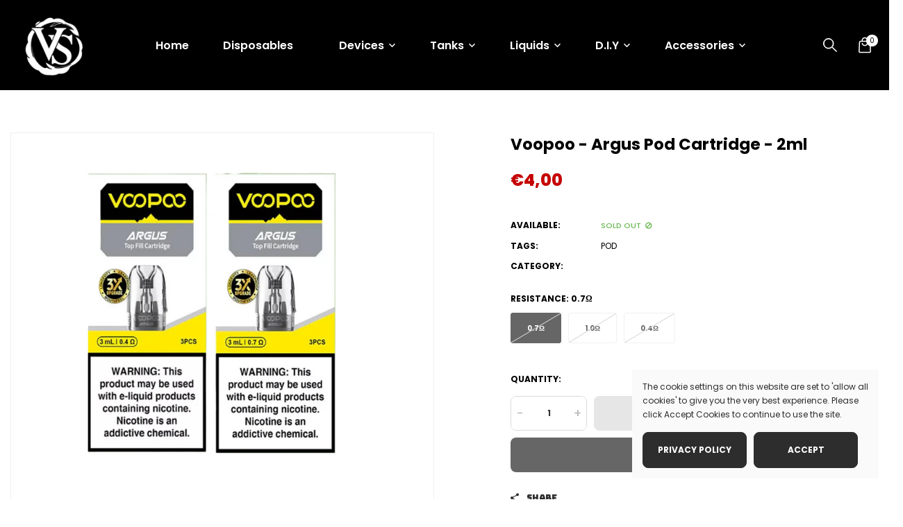

--- FILE ---
content_type: text/html; charset=utf-8
request_url: https://theflavourhouse.com.mt/products/voopoo-argus-pod-cartridge-1
body_size: 35189
content:
<!doctype html>
<!-- Vapehub 3 --><html
  class="no-js"
  
  lang="en"
>
  <head>
    <meta charset="utf-8">
    <meta http-equiv="X-UA-Compatible" content="IE=edge">
    <meta name="viewport" content="width=device-width,initial-scale=1">
    <meta name="theme-color" content="">
    <link rel="canonical" href="https://theflavourhouse.com.mt/products/voopoo-argus-pod-cartridge-1">
    <link rel="preconnect" href="https://cdn.shopify.com" crossorigin><link rel="icon" type="image/png" href="//theflavourhouse.com.mt/cdn/shop/files/favicon-32x32_a8a6f089-e744-4bb4-b525-4e4a855943ba.png?crop=center&height=32&v=1736085108&width=32">
<link
        rel="preload"
        href="https://fonts.googleapis.com/css?family=Poppins:300,300i,400,400i,500,500i,600,600i,700,700i,800,800i,900,900i&display=swap"
        as="style"
        onload="this.onload=null;this.rel='stylesheet'"
      >
      
        <link
          rel="preload"
          href="https://fonts.googleapis.com/css?family=Bungee:300,300i,400,400i,500,500i,600,600i,700,700i,800,800i,900,900i&display=swap"
          as="style"
          onload="this.onload=null;this.rel='stylesheet'"
        >
      
    
    <title>
      Voopoo - Argus Pod Cartridge - 2ml
 &ndash; theflavourhouse.com.mt</title>

    
      <meta name="description" content="Argus Replacement pod. Compatible with different Voopoo Argus Pod System. Compatible with:Argus Z KitArgus SE KitArgus Pod KitCharacteristics:- Resistance: 0.7ohm/1.2ohm- Capacity: 2ml- Easy filling">
    
    





<meta property="og:site_name" content="theflavourhouse.com.mt">
<meta property="og:url" content="https://theflavourhouse.com.mt/products/voopoo-argus-pod-cartridge-1">
<meta property="og:title" content="Voopoo - Argus Pod Cartridge - 2ml">
<meta property="og:type" content="product">
<meta property="og:description" content="Argus Replacement pod. Compatible with different Voopoo Argus Pod System. Compatible with:Argus Z KitArgus SE KitArgus Pod KitCharacteristics:- Resistance: 0.7ohm/1.2ohm- Capacity: 2ml- Easy filling">

  <meta property="og:price:amount" content="4,00">
  <meta property="og:price:currency" content="EUR">

<meta property="og:image" content="http://theflavourhouse.com.mt/cdn/shop/files/Untitled_design_56_1200x1200.png?v=1737457722">
<meta property="og:image:secure_url" content="https://theflavourhouse.com.mt/cdn/shop/files/Untitled_design_56_1200x1200.png?v=1737457722">


<meta name="twitter:card" content="summary_large_image">
<meta name="twitter:title" content="Voopoo - Argus Pod Cartridge - 2ml">
<meta name="twitter:description" content="Argus Replacement pod. Compatible with different Voopoo Argus Pod System. Compatible with:Argus Z KitArgus SE KitArgus Pod KitCharacteristics:- Resistance: 0.7ohm/1.2ohm- Capacity: 2ml- Easy filling">

    <script>window.performance && window.performance.mark && window.performance.mark('shopify.content_for_header.start');</script><meta id="shopify-digital-wallet" name="shopify-digital-wallet" content="/55616995524/digital_wallets/dialog">
<link rel="alternate" type="application/json+oembed" href="https://theflavourhouse.com.mt/products/voopoo-argus-pod-cartridge-1.oembed">
<script async="async" src="/checkouts/internal/preloads.js?locale=en-MT"></script>
<script id="shopify-features" type="application/json">{"accessToken":"a32ccade23f80fc76b517f75f03e28d6","betas":["rich-media-storefront-analytics"],"domain":"theflavourhouse.com.mt","predictiveSearch":true,"shopId":55616995524,"locale":"en"}</script>
<script>var Shopify = Shopify || {};
Shopify.shop = "theflavourhouse-com-mt.myshopify.com";
Shopify.locale = "en";
Shopify.currency = {"active":"EUR","rate":"1.0"};
Shopify.country = "MT";
Shopify.theme = {"name":"Vapeshop Malta","id":175859695953,"schema_name":"Vinova Vapehub","schema_version":"1.0.0","theme_store_id":null,"role":"main"};
Shopify.theme.handle = "null";
Shopify.theme.style = {"id":null,"handle":null};
Shopify.cdnHost = "theflavourhouse.com.mt/cdn";
Shopify.routes = Shopify.routes || {};
Shopify.routes.root = "/";</script>
<script type="module">!function(o){(o.Shopify=o.Shopify||{}).modules=!0}(window);</script>
<script>!function(o){function n(){var o=[];function n(){o.push(Array.prototype.slice.apply(arguments))}return n.q=o,n}var t=o.Shopify=o.Shopify||{};t.loadFeatures=n(),t.autoloadFeatures=n()}(window);</script>
<script id="shop-js-analytics" type="application/json">{"pageType":"product"}</script>
<script defer="defer" async type="module" src="//theflavourhouse.com.mt/cdn/shopifycloud/shop-js/modules/v2/client.init-shop-cart-sync_BdyHc3Nr.en.esm.js"></script>
<script defer="defer" async type="module" src="//theflavourhouse.com.mt/cdn/shopifycloud/shop-js/modules/v2/chunk.common_Daul8nwZ.esm.js"></script>
<script type="module">
  await import("//theflavourhouse.com.mt/cdn/shopifycloud/shop-js/modules/v2/client.init-shop-cart-sync_BdyHc3Nr.en.esm.js");
await import("//theflavourhouse.com.mt/cdn/shopifycloud/shop-js/modules/v2/chunk.common_Daul8nwZ.esm.js");

  window.Shopify.SignInWithShop?.initShopCartSync?.({"fedCMEnabled":true,"windoidEnabled":true});

</script>
<script id="__st">var __st={"a":55616995524,"offset":3600,"reqid":"5630af56-b010-4e6a-bbf5-794aff015a90-1768995392","pageurl":"theflavourhouse.com.mt\/products\/voopoo-argus-pod-cartridge-1","u":"18b15b282d9f","p":"product","rtyp":"product","rid":7913661890804};</script>
<script>window.ShopifyPaypalV4VisibilityTracking = true;</script>
<script id="captcha-bootstrap">!function(){'use strict';const t='contact',e='account',n='new_comment',o=[[t,t],['blogs',n],['comments',n],[t,'customer']],c=[[e,'customer_login'],[e,'guest_login'],[e,'recover_customer_password'],[e,'create_customer']],r=t=>t.map((([t,e])=>`form[action*='/${t}']:not([data-nocaptcha='true']) input[name='form_type'][value='${e}']`)).join(','),a=t=>()=>t?[...document.querySelectorAll(t)].map((t=>t.form)):[];function s(){const t=[...o],e=r(t);return a(e)}const i='password',u='form_key',d=['recaptcha-v3-token','g-recaptcha-response','h-captcha-response',i],f=()=>{try{return window.sessionStorage}catch{return}},m='__shopify_v',_=t=>t.elements[u];function p(t,e,n=!1){try{const o=window.sessionStorage,c=JSON.parse(o.getItem(e)),{data:r}=function(t){const{data:e,action:n}=t;return t[m]||n?{data:e,action:n}:{data:t,action:n}}(c);for(const[e,n]of Object.entries(r))t.elements[e]&&(t.elements[e].value=n);n&&o.removeItem(e)}catch(o){console.error('form repopulation failed',{error:o})}}const l='form_type',E='cptcha';function T(t){t.dataset[E]=!0}const w=window,h=w.document,L='Shopify',v='ce_forms',y='captcha';let A=!1;((t,e)=>{const n=(g='f06e6c50-85a8-45c8-87d0-21a2b65856fe',I='https://cdn.shopify.com/shopifycloud/storefront-forms-hcaptcha/ce_storefront_forms_captcha_hcaptcha.v1.5.2.iife.js',D={infoText:'Protected by hCaptcha',privacyText:'Privacy',termsText:'Terms'},(t,e,n)=>{const o=w[L][v],c=o.bindForm;if(c)return c(t,g,e,D).then(n);var r;o.q.push([[t,g,e,D],n]),r=I,A||(h.body.append(Object.assign(h.createElement('script'),{id:'captcha-provider',async:!0,src:r})),A=!0)});var g,I,D;w[L]=w[L]||{},w[L][v]=w[L][v]||{},w[L][v].q=[],w[L][y]=w[L][y]||{},w[L][y].protect=function(t,e){n(t,void 0,e),T(t)},Object.freeze(w[L][y]),function(t,e,n,w,h,L){const[v,y,A,g]=function(t,e,n){const i=e?o:[],u=t?c:[],d=[...i,...u],f=r(d),m=r(i),_=r(d.filter((([t,e])=>n.includes(e))));return[a(f),a(m),a(_),s()]}(w,h,L),I=t=>{const e=t.target;return e instanceof HTMLFormElement?e:e&&e.form},D=t=>v().includes(t);t.addEventListener('submit',(t=>{const e=I(t);if(!e)return;const n=D(e)&&!e.dataset.hcaptchaBound&&!e.dataset.recaptchaBound,o=_(e),c=g().includes(e)&&(!o||!o.value);(n||c)&&t.preventDefault(),c&&!n&&(function(t){try{if(!f())return;!function(t){const e=f();if(!e)return;const n=_(t);if(!n)return;const o=n.value;o&&e.removeItem(o)}(t);const e=Array.from(Array(32),(()=>Math.random().toString(36)[2])).join('');!function(t,e){_(t)||t.append(Object.assign(document.createElement('input'),{type:'hidden',name:u})),t.elements[u].value=e}(t,e),function(t,e){const n=f();if(!n)return;const o=[...t.querySelectorAll(`input[type='${i}']`)].map((({name:t})=>t)),c=[...d,...o],r={};for(const[a,s]of new FormData(t).entries())c.includes(a)||(r[a]=s);n.setItem(e,JSON.stringify({[m]:1,action:t.action,data:r}))}(t,e)}catch(e){console.error('failed to persist form',e)}}(e),e.submit())}));const S=(t,e)=>{t&&!t.dataset[E]&&(n(t,e.some((e=>e===t))),T(t))};for(const o of['focusin','change'])t.addEventListener(o,(t=>{const e=I(t);D(e)&&S(e,y())}));const B=e.get('form_key'),M=e.get(l),P=B&&M;t.addEventListener('DOMContentLoaded',(()=>{const t=y();if(P)for(const e of t)e.elements[l].value===M&&p(e,B);[...new Set([...A(),...v().filter((t=>'true'===t.dataset.shopifyCaptcha))])].forEach((e=>S(e,t)))}))}(h,new URLSearchParams(w.location.search),n,t,e,['guest_login'])})(!0,!0)}();</script>
<script integrity="sha256-4kQ18oKyAcykRKYeNunJcIwy7WH5gtpwJnB7kiuLZ1E=" data-source-attribution="shopify.loadfeatures" defer="defer" src="//theflavourhouse.com.mt/cdn/shopifycloud/storefront/assets/storefront/load_feature-a0a9edcb.js" crossorigin="anonymous"></script>
<script data-source-attribution="shopify.dynamic_checkout.dynamic.init">var Shopify=Shopify||{};Shopify.PaymentButton=Shopify.PaymentButton||{isStorefrontPortableWallets:!0,init:function(){window.Shopify.PaymentButton.init=function(){};var t=document.createElement("script");t.src="https://theflavourhouse.com.mt/cdn/shopifycloud/portable-wallets/latest/portable-wallets.en.js",t.type="module",document.head.appendChild(t)}};
</script>
<script data-source-attribution="shopify.dynamic_checkout.buyer_consent">
  function portableWalletsHideBuyerConsent(e){var t=document.getElementById("shopify-buyer-consent"),n=document.getElementById("shopify-subscription-policy-button");t&&n&&(t.classList.add("hidden"),t.setAttribute("aria-hidden","true"),n.removeEventListener("click",e))}function portableWalletsShowBuyerConsent(e){var t=document.getElementById("shopify-buyer-consent"),n=document.getElementById("shopify-subscription-policy-button");t&&n&&(t.classList.remove("hidden"),t.removeAttribute("aria-hidden"),n.addEventListener("click",e))}window.Shopify?.PaymentButton&&(window.Shopify.PaymentButton.hideBuyerConsent=portableWalletsHideBuyerConsent,window.Shopify.PaymentButton.showBuyerConsent=portableWalletsShowBuyerConsent);
</script>
<script>
  function portableWalletsCleanup(e){e&&e.src&&console.error("Failed to load portable wallets script "+e.src);var t=document.querySelectorAll("shopify-accelerated-checkout .shopify-payment-button__skeleton, shopify-accelerated-checkout-cart .wallet-cart-button__skeleton"),e=document.getElementById("shopify-buyer-consent");for(let e=0;e<t.length;e++)t[e].remove();e&&e.remove()}function portableWalletsNotLoadedAsModule(e){e instanceof ErrorEvent&&"string"==typeof e.message&&e.message.includes("import.meta")&&"string"==typeof e.filename&&e.filename.includes("portable-wallets")&&(window.removeEventListener("error",portableWalletsNotLoadedAsModule),window.Shopify.PaymentButton.failedToLoad=e,"loading"===document.readyState?document.addEventListener("DOMContentLoaded",window.Shopify.PaymentButton.init):window.Shopify.PaymentButton.init())}window.addEventListener("error",portableWalletsNotLoadedAsModule);
</script>

<script type="module" src="https://theflavourhouse.com.mt/cdn/shopifycloud/portable-wallets/latest/portable-wallets.en.js" onError="portableWalletsCleanup(this)" crossorigin="anonymous"></script>
<script nomodule>
  document.addEventListener("DOMContentLoaded", portableWalletsCleanup);
</script>

<link id="shopify-accelerated-checkout-styles" rel="stylesheet" media="screen" href="https://theflavourhouse.com.mt/cdn/shopifycloud/portable-wallets/latest/accelerated-checkout-backwards-compat.css" crossorigin="anonymous">
<style id="shopify-accelerated-checkout-cart">
        #shopify-buyer-consent {
  margin-top: 1em;
  display: inline-block;
  width: 100%;
}

#shopify-buyer-consent.hidden {
  display: none;
}

#shopify-subscription-policy-button {
  background: none;
  border: none;
  padding: 0;
  text-decoration: underline;
  font-size: inherit;
  cursor: pointer;
}

#shopify-subscription-policy-button::before {
  box-shadow: none;
}

      </style>
<script id="sections-script" data-sections="nov-product-recommendations" defer="defer" src="//theflavourhouse.com.mt/cdn/shop/t/10/compiled_assets/scripts.js?v=1283"></script>
<script>window.performance && window.performance.mark && window.performance.mark('shopify.content_for_header.end');</script>
    

<style data-shopify>

.template-index {
          
              background-color: rgba(0,0,0,0);
          
          
      }
      :root,
      .color-background-1 {
          --color-background: #fafafa;
          
              --gradient-background: linear-gradient(233deg, rgba(NaN, NaN, NaN, 1) 44%, rgba(255, 210, 13, 1) 47%, rgba(255, 255, 255, 1) 50%);
              --gradient-background-rgb: ,,;
          

          --color-title: #000000;
          --color-title-rgb: 0,0,0;
          --color-sub-title: #545454;
          --color-text: #2d2d2d;
          --color-text-rgb: 45,45,45;

          --color-button: #2d2d2d;
          --color-button-text: #ffffff;
          --color-button-border: #2d2d2d;

          --color-button-hover: #052f92;
          --color-button-text-hover: #ffffff;
          --color-button-border-hover: #052f92;

          --color-secondary-button: #222222;
          --color-secondary-button-text: #ffffff;
          --color-secondary-button-border: #e2e2e2;

          --color-secondary-button-hover: #ee9106;
          --color-secondary-button-text-hover: #ffffff;
          --color-secondary-button-border-hover: #ee9106;

          --color-link: #000000;
          --color-hover: #ee9106;

          --color-icons: #8a8a8a;
          --color-icons-rgb: 138,138,138;
          --color-icons-text: #b0b0b0;
          --color-icons-text-rgb: 176,176,176;

          --color-border: #ececec;
          --color-border-rgb: 236,236,236;

          --color-shadow: #000000;
          --color-shadow-rgb: 0,0,0;
          --payment-terms-background-color: rgb(250 250 250);
      }
  
      
      .color-scheme-84fb0ef1-40dc-48c7-b597-4ccea37e7ccb {
          --color-background: #121212;
          
              --gradient-background: #121212;
              --gradient-background-rgb: 18,18,18;
          

          --color-title: #000000;
          --color-title-rgb: 0,0,0;
          --color-sub-title: #ffffff;
          --color-text: #222222;
          --color-text-rgb: 34,34,34;

          --color-button: #000000;
          --color-button-text: #ffffff;
          --color-button-border: #222222;

          --color-button-hover: #c50000;
          --color-button-text-hover: #ffffff;
          --color-button-border-hover: #c50000;

          --color-secondary-button: rgba(0,0,0,0);
          --color-secondary-button-text: #000000;
          --color-secondary-button-border: #000000;

          --color-secondary-button-hover: #c50000;
          --color-secondary-button-text-hover: #ffffff;
          --color-secondary-button-border-hover: #c50000;

          --color-link: #ffffff;
          --color-hover: #c50000;

          --color-icons: #ffffff;
          --color-icons-rgb: 255,255,255;
          --color-icons-text: #ffffff;
          --color-icons-text-rgb: 255,255,255;

          --color-border: #ffffff;
          --color-border-rgb: 255,255,255;

          --color-shadow: #000000;
          --color-shadow-rgb: 0,0,0;
          --payment-terms-background-color: rgb(18 18 18);
      }
  
      
      .color-scheme-522235b4-7c4f-4a10-8a90-f8842c8fe753 {
          --color-background: rgba(0,0,0,0);
          
              --gradient-background: rgba(0,0,0,0);
              --gradient-background-rgb: 0,0,0;
          

          --color-title: #ffffff;
          --color-title-rgb: 255,255,255;
          --color-sub-title: #adadad;
          --color-text: #000000;
          --color-text-rgb: 0,0,0;

          --color-button: #f0f0f0;
          --color-button-text: #000000;
          --color-button-border: #f0f0f0;

          --color-button-hover: #c50000;
          --color-button-text-hover: #cecece;
          --color-button-border-hover: #c50000;

          --color-secondary-button: #ffffff;
          --color-secondary-button-text: #ffffff;
          --color-secondary-button-border: #ffffff;

          --color-secondary-button-hover: #c50000;
          --color-secondary-button-text-hover: #ffffff;
          --color-secondary-button-border-hover: #c50000;

          --color-link: #ffffff;
          --color-hover: #ee9106;

          --color-icons: #000000;
          --color-icons-rgb: 0,0,0;
          --color-icons-text: #b0b0b0;
          --color-icons-text-rgb: 176,176,176;

          --color-border: #ececec;
          --color-border-rgb: 236,236,236;

          --color-shadow: #000000;
          --color-shadow-rgb: 0,0,0;
          --payment-terms-background-color: rgb(0 0 0);
      }
  
      
      .color-scheme-5fe4b59e-81e3-4d4e-9e36-eb236c0f181f {
          --color-background: #000000;
          
              --gradient-background: linear-gradient(233deg, rgba(NaN, NaN, NaN, 1) 44%, rgba(255, 210, 13, 1) 47%, rgba(255, 255, 255, 1) 50%);
              --gradient-background-rgb: ,,;
          

          --color-title: #ffffff;
          --color-title-rgb: 255,255,255;
          --color-sub-title: #003b3c;
          --color-text: #202020;
          --color-text-rgb: 32,32,32;

          --color-button: rgba(0,0,0,0);
          --color-button-text: #ffffff;
          --color-button-border: #ffffff;

          --color-button-hover: #ffffff;
          --color-button-text-hover: #ee9106;
          --color-button-border-hover: #ffffff;

          --color-secondary-button: #222222;
          --color-secondary-button-text: #ffffff;
          --color-secondary-button-border: #e2e2e2;

          --color-secondary-button-hover: #c50000;
          --color-secondary-button-text-hover: #ffffff;
          --color-secondary-button-border-hover: #c50000;

          --color-link: #ffffff;
          --color-hover: #c50000;

          --color-icons: #000000;
          --color-icons-rgb: 0,0,0;
          --color-icons-text: #b0b0b0;
          --color-icons-text-rgb: 176,176,176;

          --color-border: #ececec;
          --color-border-rgb: 236,236,236;

          --color-shadow: #000000;
          --color-shadow-rgb: 0,0,0;
          --payment-terms-background-color: rgb(0 0 0);
      }
  
      
      .color-scheme-c196dd0f-58e4-4246-b78b-f79958159954 {
          --color-background: rgba(0,0,0,0);
          
              --gradient-background: linear-gradient(233deg, rgba(NaN, NaN, NaN, 1) 44%, rgba(255, 210, 13, 1) 47%, rgba(255, 255, 255, 1) 50%);
              --gradient-background-rgb: ,,;
          

          --color-title: #ffffff;
          --color-title-rgb: 255,255,255;
          --color-sub-title: #545454;
          --color-text: #222222;
          --color-text-rgb: 34,34,34;

          --color-button: #333333;
          --color-button-text: #ffffff;
          --color-button-border: #333333;

          --color-button-hover: #c50000;
          --color-button-text-hover: #ffffff;
          --color-button-border-hover: #c50000;

          --color-secondary-button: #222222;
          --color-secondary-button-text: #ffffff;
          --color-secondary-button-border: #e2e2e2;

          --color-secondary-button-hover: #c50000;
          --color-secondary-button-text-hover: #ffffff;
          --color-secondary-button-border-hover: #c50000;

          --color-link: #ffffff;
          --color-hover: #c50000;

          --color-icons: #e6e6e6;
          --color-icons-rgb: 230,230,230;
          --color-icons-text: #8a8a8a;
          --color-icons-text-rgb: 138,138,138;

          --color-border: #ececec;
          --color-border-rgb: 236,236,236;

          --color-shadow: #000000;
          --color-shadow-rgb: 0,0,0;
          --payment-terms-background-color: rgb(0 0 0);
      }
  
      
      .color-scheme-d6d8eb04-1852-4ab9-92a3-8e39ce42bcca {
          --color-background: rgba(0,0,0,0);
          
              --gradient-background: linear-gradient(233deg, rgba(NaN, NaN, NaN, 1) 44%, rgba(255, 210, 13, 1) 47%, rgba(255, 255, 255, 1) 50%);
              --gradient-background-rgb: ,,;
          

          --color-title: #000000;
          --color-title-rgb: 0,0,0;
          --color-sub-title: #545454;
          --color-text: #2d2d2d;
          --color-text-rgb: 45,45,45;

          --color-button: rgba(0,0,0,0);
          --color-button-text: #121212;
          --color-button-border: #121212;

          --color-button-hover: #ffffff;
          --color-button-text-hover: #052f92;
          --color-button-border-hover: #ffffff;

          --color-secondary-button: #222222;
          --color-secondary-button-text: #ffffff;
          --color-secondary-button-border: #e2e2e2;

          --color-secondary-button-hover: #c50000;
          --color-secondary-button-text-hover: #ffffff;
          --color-secondary-button-border-hover: #c50000;

          --color-link: #000000;
          --color-hover: #000000;

          --color-icons: #8a8a8a;
          --color-icons-rgb: 138,138,138;
          --color-icons-text: #b0b0b0;
          --color-icons-text-rgb: 176,176,176;

          --color-border: #ececec;
          --color-border-rgb: 236,236,236;

          --color-shadow: #000000;
          --color-shadow-rgb: 0,0,0;
          --payment-terms-background-color: rgb(0 0 0);
      }
  
  :root {--font-family-primary: Bungee;
          --font-family-default: Poppins;--container: 1520px;
      --container-fluid: 40px;

      --heading-font-size-h1: 3.6rem;
      --heading-font-size-h2: 3.0rem;
      --heading-font-size-h3: 2.0rem;
      --heading-font-size-h4: 1.8rem;
      --heading-font-size-h5: 1.6rem;
      --heading-font-size-h6: 1.4rem;
      --heading-font-weight: 400;
      --heading-font-style: normal;
      --heading-line-height: 1.5;

      --body-font-size: 1.4rem;
      --body-font-weight: 400;
      --body-font-style: normal;
      --body-font-line-height: 1.5;

      --heading-sub-section-font-size: var(--heading-font-size-h6);
      --heading-sub-section-font-weight: var(--body-font-weight);

      --button-thickness: 1px;
      --button-corner: 8px;
      --button-normal-width: 150px;
      --button-normal-height: 52px;
      --button-medium-width: 160px;
      --button-medium-height: 54px;
      --button-large-width: 200px;
      --button-large-height: 60px;
      
          --button-font-family: var(--font-family-default);
      

      --product-corner-radius: 2px;
      --product-color-border: #f0f0f0;
      --product-color-background: #ffffff;
      --product-color-title: #000000;
      --product-color-price: #c50000;
      --product-color-type: #c50000;
      --product-color-reduced-price: #d6d6d6;
      --product-color-button: #f0f0f0;
      --product-color-button-text: #000000;
      --product-color-button-border: #f0f0f0;
      --product-color-button-hover: #c50000;
      --product-color-button-text-hover: #ffffff;
      --product-color-button-border-hover: #c50000;
      --product-color-badge-new: #d4ff6e;
      --product-color-badge-new-text: #222;
      --product-color-badge-sale: #ed1d24;
      --product-color-badge-sale-text: #fff;

      --breadcrumb-product-bg: #ffffff;
      --breadcrumb-product-text-color: #222;
      --breadcrumb-product-top: 23px;
      --breadcrumb-product-bottom: 23px;
      --breadcrumb-product-margin-bottom: 0px;
      --breadcrumb-product-border-color: #e7e8eb;

      --breadcrumb-collection-bg: #e7e8eb;
      --breadcrumb-collection-heading-color: #222;
      --breadcrumb-collection-text-color: #222;
      --breadcrumb-collection-top: 147px;
      --breadcrumb-collection-bottom: 147px;
      --breadcrumb-collection-margin-bottom: 80px;
      --breadcrumb-collection-border-color: #e7e8eb;

      --breadcrumb-inner-bg: #e7e8eb;
      --breadcrumb-inner-heading-color: #222;
      --breadcrumb-inner-text-color: #222;
      --breadcrumb-inner-top: 147px;
      --breadcrumb-inner-bottom: 147px;
      --breadcrumb-inner-margin-bottom: 80px;
      --breadcrumb-inner-border-color: #e7e8eb;

      --bg-loadpage: #ffffff;

      --transition-drawer: all 0.45s cubic-bezier(0.29, 0.63, 0.44, 1);
  }
</style>

    <link href="//theflavourhouse.com.mt/cdn/shop/t/10/assets/swiper-bundle.min.css?v=70488378681508428231734868728" rel="stylesheet" type="text/css" media="all" />
<link href="//theflavourhouse.com.mt/cdn/shop/t/10/assets/css-novstyle.css?v=104899761157925923091739244786" rel="stylesheet" type="text/css" media="all" />
<style>



















</style>

    <script>
  var theme = {
    strings: {
      select_options: "Select Options",
      addToCart: "Add to cart",
      preorder: "Pre - Order",
      soldOut: "Sold out",
      unavailable: "Unavailable",
      showMore: "Show More",
      showLess: "Show Less",
      addressError: "Error looking up that address",
      addressNoResults: "No results for that address",
      addressQueryLimit: "You have exceeded the Google API usage limit. Consider upgrading to a \u003ca href=\"https:\/\/developers.google.com\/maps\/premium\/usage-limits\"\u003ePremium Plan\u003c\/a\u003e.",
      authError: "There was a problem authenticating your Google Maps account.",
      total: "Total",
      spend: "Spend",
      content_threshold: "Congratulations! You\u0026#39;ve got free shipping!",
      spend__html: "for free shipping",
      check_out: "Check out",
      remove_wishlist: "Remove Wishlist",
      addto_wishlist: "Add To Wishlist",
      addto_favourite: "Add to Favourite",
      view_cart: "View Cart",
      cart_empty: "Your cart is currently empty.",
      continue_shopping: "Continue shopping",
      shippingCalcSubmitButton: "Calculate shipping",
      shippingCalcSubmitButtonDisabled: "Calculating...",
      
      shippingCalcMoneyFormat: "€{{amount_with_comma_separator}} EUR",
      cart_message_html: "has been added to the shopping cart.",
      results_all: "See all results",
      close_mini_canvas: "Close",
      days: "Days",
      hours: "Hours",
      minutes: "Minutes",
      seconds: "Seconds",
    },
    moneyFormat: "€{{amount_with_comma_separator}}",
    moneyFormatnojson: "€{{amount_with_comma_separator}}",
    freeshipping_value: 15,
    show_free_shipping: true,
    cart_note: true,
    cart_shipping_calculator: true,
    cart_discount_code: false,
    proceed_to_checkout: "\u003cp\u003eI agree with the \u003ca href=\"\/pages\/privacy-policy\" title=\"Privacy Policy\"\u003e\u003cstrong\u003ePrivacy Policy\u003c\/strong\u003e\u003c\/a\u003e\u003c\/p\u003e",
    cart_status: 'show_popup',
    terms_conditions_enable: true,
  }
  window.variantStrings = {
    addToCart: `Add to cart`,
    addTobag: `Add to bag`,
    soldOut: `Sold out`,
    unavailable: `Unavailable`,
    notify_me: `Notify Me`,
    preorder: `Pre - Order`,
  }
  window.inventory_text = {
    add_to_cart: "Add to cart",
    sold_out: "Sold out",
    preorder: "Pre - Order",
}
  window.file_url = '//theflavourhouse.com.mt/cdn/shop/files/?v=1283';
  window.asset_url = '//theflavourhouse.com.mt/cdn/shop/t/10/assets/?v=1283';
  document.documentElement.className = document.documentElement.className.replace('no-js', 'js');
  window.router = "";
  window.use_color_swatch = false;
  window.option_color_swatch = 'color, color, colors, style';
  var vinovathemes = {
    main_info: {
      shop: 'theflavourhouse-com-mt.myshopify.com',
      domain: 'theflavourhouse.com.mt',
      lic: 'ce545208-9cee-4d08-b75e-1c4019b07a6a',
      status: 'active',
    }
  }
</script>

<script src="//theflavourhouse.com.mt/cdn/shop/t/10/assets/jquery.3.6.0.min.js?v=115860211936397945481734868727" type="text/javascript"></script>
<script src="//theflavourhouse.com.mt/cdn/shop/t/10/assets/vendor.js?v=14603374690436276531734868728" defer="defer"></script>
<script src="//theflavourhouse.com.mt/cdn/shopifycloud/storefront/assets/themes_support/api.jquery-7ab1a3a4.js" type="text/javascript"></script>
<script src="//theflavourhouse.com.mt/cdn/shopifycloud/storefront/assets/themes_support/option_selection-b017cd28.js" type="text/javascript"></script>
<script src="//theflavourhouse.com.mt/cdn/shop/t/10/assets/jquery.mmenu.all.min.js?v=22709617378688576351734868727" defer="defer"></script>
<script src="//theflavourhouse.com.mt/cdn/shop/t/10/assets/parallax.js?v=157904624039138285041734868727" defer="defer"></script>
<script src="//theflavourhouse.com.mt/cdn/shop/t/10/assets/jquery.countdown.js?v=120216172512754458201734868727" defer="defer"></script>
<script src="//theflavourhouse.com.mt/cdn/shop/t/10/assets/lazysizes.min.js?v=56805471290311245611734868727" async="async"></script>
<script src="//theflavourhouse.com.mt/cdn/shop/t/10/assets/jquery.fancybox.min.js?v=97083467320205814591734868727" defer="defer" ></script>
<script src="//theflavourhouse.com.mt/cdn/shop/t/10/assets/jquery.magnific-popup.js?v=140493257306263742391734868727" defer="defer"></script>
<script src="//theflavourhouse.com.mt/cdn/shop/t/10/assets/wow.min.js?v=2785051268888898891734868728"></script>
<script src="//theflavourhouse.com.mt/cdn/shop/t/10/assets/vue.min.js?v=119603268237116123951734868728" defer="defer" ></script>
<script src="//theflavourhouse.com.mt/cdn/shop/t/10/assets/carousel-3d.umd.min.js?v=124734721062820908451734868727" defer="defer"></script>
<script src="//theflavourhouse.com.mt/cdn/shop/t/10/assets/swiper-bundle.min.js?v=146384143693317746301734868728" defer="defer"></script>
<script src="//theflavourhouse.com.mt/cdn/shop/t/10/assets/masonry.js?v=164526266730036762781734868727" defer="defer"></script>
<script src="//theflavourhouse.com.mt/cdn/shop/t/10/assets/theme.js?v=110665465387773254351737023314" defer="defer"></script>
<script src="//theflavourhouse.com.mt/cdn/shop/t/10/assets/global.js?v=85619978621409110751734868727" defer="defer"></script>

    <script>
    Shopify.productOptionsMap = {};
    Shopify.quickViewOptionsMap = {};
    Shopify.updateOptionsInSelector = function(selectorIndex, wrapperSlt) {
        Shopify.optionsMap = wrapperSlt === '.product' ? Shopify.productOptionsMap : Shopify.quickViewOptionsMap;
        switch (selectorIndex) {
            case 0:
                var key = 'root';
                var selector = $(wrapperSlt + ' .single-option-selector:eq(0)');
                break;
            case 1:
                var key = $(wrapperSlt + ' .single-option-selector:eq(0)').val();
                var selector = $(wrapperSlt + ' .single-option-selector:eq(1)');
                break;
            case 2:
                var key = $(wrapperSlt + ' .single-option-selector:eq(0)').val();
                key += ' / ' + $(wrapperSlt + ' .single-option-selector:eq(1)').val();
                var selector = $(wrapperSlt + ' .single-option-selector:eq(2)');
        }

        var initialValue = selector.val();
        selector.empty();

        var availableOptions = Shopify.optionsMap[key];

        if (availableOptions && availableOptions.length) {
            for (var i = 0; i < availableOptions.length; i++) {
                var option = availableOptions[i].replace('-sold-out','');
                var newOption = $('<option></option>').val(option).html(option);

                selector.append(newOption);
            }

            $(wrapperSlt + ' .swatch[data-option-index="' + selectorIndex + '"] .swatch-element').each(function() {
                if ($.inArray($(this).attr('data-value'), availableOptions) !== -1) {
                    $(this).addClass('available').removeClass('soldout').find(':radio').prop('disabled',false).prop('checked',true);
                }
                else {
                    if ($.inArray($(this).attr('data-value') + '-sold-out', availableOptions) !== -1) {
                        $(this).addClass('available').addClass('soldout').find(':radio').prop('disabled',false).prop('checked',true);
                    } else {
                        $(this).removeClass('available').addClass('soldout').find(':radio').prop('disabled',true).prop('checked',false);
                    }
                    
                }
            });

            if ($.inArray(initialValue, availableOptions) !== -1) {
                selector.val(initialValue);
            }

            selector.trigger('change');
        };
    };

    Shopify.linkOptionSelectors = function(product, wrapperSlt, check) {
        Shopify.optionsMap = wrapperSlt === '.product' ? Shopify.productOptionsMap : Shopify.quickViewOptionsMap;
        var arr_1= [],
            arr_2= [],
            arr_3= [];

        Shopify.optionsMap['root'] == [];
        for (var i = 0; i < product.variants.length; i++) {
            var variant = product.variants[i];
            if (variant) {
                var key1 = variant.option1;
                var key2 = variant.option1 + ' / ' + variant.option2;
                Shopify.optionsMap[key1] = [];
                Shopify.optionsMap[key2] = [];
            }
        }
        for (var i = 0; i < product.variants.length; i++) {
            var variant = product.variants[i];
            if (variant) {
                if (window.use_color_swatch) {
                    if (variant.available) {
                        Shopify.optionsMap['root'] = Shopify.optionsMap['root'] || [];

                        arr_1.push(variant.option1);
                        arr_1 = $.unique(arr_1);

                        Shopify.optionsMap['root'].push(variant.option1);

                        Shopify.optionsMap['root'] = Shopify.uniq(Shopify.optionsMap['root']);

                        if (product.options.length > 1) {
                        var key = variant.option1;
                            Shopify.optionsMap[key] = Shopify.optionsMap[key] || [];
                            Shopify.optionsMap[key].push(variant.option2);
                            if ($.inArray(variant.option2, arr_2) === -1) {
                                arr_2.push(variant.option2);
                                arr_2 = $.unique(arr_2);
                            }
                            Shopify.optionsMap[key] = Shopify.uniq(Shopify.optionsMap[key]);
                        }
                        if (product.options.length === 3) {
                            var key = variant.option1 + ' / ' + variant.option2;
                            Shopify.optionsMap[key] = Shopify.optionsMap[key] || [];
                            Shopify.optionsMap[key].push(variant.option3);

                            if ($.inArray(variant.option3, arr_3) === -1) {
                                arr_3.push(variant.option3);
                                arr_3 = $.unique(arr_3);
                            }
                            
                            Shopify.optionsMap[key] = Shopify.uniq(Shopify.optionsMap[key]);
                        }
                    } else {
                        Shopify.optionsMap['root'] = Shopify.optionsMap['root'] || [];
                        if ($.inArray(variant.option1, arr_1) === -1) {
                            Shopify.optionsMap['root'].push(variant.option1 + '-sold-out');
                        }
                        
                        Shopify.optionsMap['root'] = Shopify.uniq(Shopify.optionsMap['root']);
                        if (product.options.length > 1) {
                            var key = variant.option1;
                            Shopify.optionsMap[key] = Shopify.optionsMap[key] || [];
                                Shopify.optionsMap[key].push(variant.option2 + '-sold-out');
                            
                            Shopify.optionsMap[key] = Shopify.uniq(Shopify.optionsMap[key]);
                        }
                        if (product.options.length === 3) {
                            var key = variant.option1 + ' / ' + variant.option2;
                            Shopify.optionsMap[key] = Shopify.optionsMap[key] || [];
                            Shopify.optionsMap[key].push(variant.option3 + '-sold-out');
                            Shopify.optionsMap[key] = Shopify.uniq(Shopify.optionsMap[key]);
                        }
                    }
                } else {
                    if (check) {
                        if (variant.available) {
                            Shopify.optionsMap['root'] = Shopify.optionsMap['root'] || [];
                            Shopify.optionsMap['root'].push(variant.option1);
                            Shopify.optionsMap['root'] = Shopify.uniq(Shopify.optionsMap['root']);

                            if (product.options.length > 1) {
                            var key = variant.option1;
                                Shopify.optionsMap[key] = Shopify.optionsMap[key] || [];
                                Shopify.optionsMap[key].push(variant.option2);
                                Shopify.optionsMap[key] = Shopify.uniq(Shopify.optionsMap[key]);
                            }
                            if (product.options.length === 3) {
                                var key = variant.option1 + ' / ' + variant.option2;
                                Shopify.optionsMap[key] = Shopify.optionsMap[key] || [];
                                Shopify.optionsMap[key].push(variant.option3);
                                Shopify.optionsMap[key] = Shopify.uniq(Shopify.optionsMap[key]);
                            }
                        }
                    } else {
                        Shopify.optionsMap['root'] = Shopify.optionsMap['root'] || [];

                        Shopify.optionsMap['root'].push(variant.option1);
                        Shopify.optionsMap['root'] = Shopify.uniq(Shopify.optionsMap['root']);
                        if (product.options.length > 1) {
                        var key = variant.option1;
                            Shopify.optionsMap[key] = Shopify.optionsMap[key] || [];
                            Shopify.optionsMap[key].push(variant.option2);
                            Shopify.optionsMap[key] = Shopify.uniq(Shopify.optionsMap[key]);
                        }
                        if (product.options.length === 3) {
                            var key = variant.option1 + ' / ' + variant.option2;
                            Shopify.optionsMap[key] = Shopify.optionsMap[key] || [];
                            Shopify.optionsMap[key].push(variant.option3);
                            Shopify.optionsMap[key] = Shopify.uniq(Shopify.optionsMap[key]);
                        }
                    }
                }
            }
        };

        Shopify.updateOptionsInSelector(0, wrapperSlt);

        if (product.options.length > 1) Shopify.updateOptionsInSelector(1, wrapperSlt);
        if (product.options.length === 3) Shopify.updateOptionsInSelector(2, wrapperSlt);
        $(wrapperSlt + " .single-option-selector:eq(0)").change(function() {
            Shopify.updateOptionsInSelector(1, wrapperSlt);
            if (product.options.length === 3) Shopify.updateOptionsInSelector(2, wrapperSlt);
            return true;
        });
        $(wrapperSlt + " .single-option-selector:eq(1)").change(function() {
            if (product.options.length === 3) Shopify.updateOptionsInSelector(2, wrapperSlt);
            return true;
        });
    };
</script>
    <script src="//theflavourhouse.com.mt/cdn/shop/t/10/assets/vendor_global.js?v=162654493205904244711734868728" defer="defer"></script>
  <!-- BEGIN app block: shopify://apps/chatway-live-chat-whatsapp/blocks/chatway/b98feb50-a1d2-42c7-be3b-c24d75144246 -->
<script
  type="text/javascript"
  async=""
  src="https://cdn.chatway.app/widget.js?id=oY7ki1MegVz5&shop=theflavourhouse-com-mt.myshopify.com"></script>



<!-- END app block --><link href="https://monorail-edge.shopifysvc.com" rel="dns-prefetch">
<script>(function(){if ("sendBeacon" in navigator && "performance" in window) {try {var session_token_from_headers = performance.getEntriesByType('navigation')[0].serverTiming.find(x => x.name == '_s').description;} catch {var session_token_from_headers = undefined;}var session_cookie_matches = document.cookie.match(/_shopify_s=([^;]*)/);var session_token_from_cookie = session_cookie_matches && session_cookie_matches.length === 2 ? session_cookie_matches[1] : "";var session_token = session_token_from_headers || session_token_from_cookie || "";function handle_abandonment_event(e) {var entries = performance.getEntries().filter(function(entry) {return /monorail-edge.shopifysvc.com/.test(entry.name);});if (!window.abandonment_tracked && entries.length === 0) {window.abandonment_tracked = true;var currentMs = Date.now();var navigation_start = performance.timing.navigationStart;var payload = {shop_id: 55616995524,url: window.location.href,navigation_start,duration: currentMs - navigation_start,session_token,page_type: "product"};window.navigator.sendBeacon("https://monorail-edge.shopifysvc.com/v1/produce", JSON.stringify({schema_id: "online_store_buyer_site_abandonment/1.1",payload: payload,metadata: {event_created_at_ms: currentMs,event_sent_at_ms: currentMs}}));}}window.addEventListener('pagehide', handle_abandonment_event);}}());</script>
<script id="web-pixels-manager-setup">(function e(e,d,r,n,o){if(void 0===o&&(o={}),!Boolean(null===(a=null===(i=window.Shopify)||void 0===i?void 0:i.analytics)||void 0===a?void 0:a.replayQueue)){var i,a;window.Shopify=window.Shopify||{};var t=window.Shopify;t.analytics=t.analytics||{};var s=t.analytics;s.replayQueue=[],s.publish=function(e,d,r){return s.replayQueue.push([e,d,r]),!0};try{self.performance.mark("wpm:start")}catch(e){}var l=function(){var e={modern:/Edge?\/(1{2}[4-9]|1[2-9]\d|[2-9]\d{2}|\d{4,})\.\d+(\.\d+|)|Firefox\/(1{2}[4-9]|1[2-9]\d|[2-9]\d{2}|\d{4,})\.\d+(\.\d+|)|Chrom(ium|e)\/(9{2}|\d{3,})\.\d+(\.\d+|)|(Maci|X1{2}).+ Version\/(15\.\d+|(1[6-9]|[2-9]\d|\d{3,})\.\d+)([,.]\d+|)( \(\w+\)|)( Mobile\/\w+|) Safari\/|Chrome.+OPR\/(9{2}|\d{3,})\.\d+\.\d+|(CPU[ +]OS|iPhone[ +]OS|CPU[ +]iPhone|CPU IPhone OS|CPU iPad OS)[ +]+(15[._]\d+|(1[6-9]|[2-9]\d|\d{3,})[._]\d+)([._]\d+|)|Android:?[ /-](13[3-9]|1[4-9]\d|[2-9]\d{2}|\d{4,})(\.\d+|)(\.\d+|)|Android.+Firefox\/(13[5-9]|1[4-9]\d|[2-9]\d{2}|\d{4,})\.\d+(\.\d+|)|Android.+Chrom(ium|e)\/(13[3-9]|1[4-9]\d|[2-9]\d{2}|\d{4,})\.\d+(\.\d+|)|SamsungBrowser\/([2-9]\d|\d{3,})\.\d+/,legacy:/Edge?\/(1[6-9]|[2-9]\d|\d{3,})\.\d+(\.\d+|)|Firefox\/(5[4-9]|[6-9]\d|\d{3,})\.\d+(\.\d+|)|Chrom(ium|e)\/(5[1-9]|[6-9]\d|\d{3,})\.\d+(\.\d+|)([\d.]+$|.*Safari\/(?![\d.]+ Edge\/[\d.]+$))|(Maci|X1{2}).+ Version\/(10\.\d+|(1[1-9]|[2-9]\d|\d{3,})\.\d+)([,.]\d+|)( \(\w+\)|)( Mobile\/\w+|) Safari\/|Chrome.+OPR\/(3[89]|[4-9]\d|\d{3,})\.\d+\.\d+|(CPU[ +]OS|iPhone[ +]OS|CPU[ +]iPhone|CPU IPhone OS|CPU iPad OS)[ +]+(10[._]\d+|(1[1-9]|[2-9]\d|\d{3,})[._]\d+)([._]\d+|)|Android:?[ /-](13[3-9]|1[4-9]\d|[2-9]\d{2}|\d{4,})(\.\d+|)(\.\d+|)|Mobile Safari.+OPR\/([89]\d|\d{3,})\.\d+\.\d+|Android.+Firefox\/(13[5-9]|1[4-9]\d|[2-9]\d{2}|\d{4,})\.\d+(\.\d+|)|Android.+Chrom(ium|e)\/(13[3-9]|1[4-9]\d|[2-9]\d{2}|\d{4,})\.\d+(\.\d+|)|Android.+(UC? ?Browser|UCWEB|U3)[ /]?(15\.([5-9]|\d{2,})|(1[6-9]|[2-9]\d|\d{3,})\.\d+)\.\d+|SamsungBrowser\/(5\.\d+|([6-9]|\d{2,})\.\d+)|Android.+MQ{2}Browser\/(14(\.(9|\d{2,})|)|(1[5-9]|[2-9]\d|\d{3,})(\.\d+|))(\.\d+|)|K[Aa][Ii]OS\/(3\.\d+|([4-9]|\d{2,})\.\d+)(\.\d+|)/},d=e.modern,r=e.legacy,n=navigator.userAgent;return n.match(d)?"modern":n.match(r)?"legacy":"unknown"}(),u="modern"===l?"modern":"legacy",c=(null!=n?n:{modern:"",legacy:""})[u],f=function(e){return[e.baseUrl,"/wpm","/b",e.hashVersion,"modern"===e.buildTarget?"m":"l",".js"].join("")}({baseUrl:d,hashVersion:r,buildTarget:u}),m=function(e){var d=e.version,r=e.bundleTarget,n=e.surface,o=e.pageUrl,i=e.monorailEndpoint;return{emit:function(e){var a=e.status,t=e.errorMsg,s=(new Date).getTime(),l=JSON.stringify({metadata:{event_sent_at_ms:s},events:[{schema_id:"web_pixels_manager_load/3.1",payload:{version:d,bundle_target:r,page_url:o,status:a,surface:n,error_msg:t},metadata:{event_created_at_ms:s}}]});if(!i)return console&&console.warn&&console.warn("[Web Pixels Manager] No Monorail endpoint provided, skipping logging."),!1;try{return self.navigator.sendBeacon.bind(self.navigator)(i,l)}catch(e){}var u=new XMLHttpRequest;try{return u.open("POST",i,!0),u.setRequestHeader("Content-Type","text/plain"),u.send(l),!0}catch(e){return console&&console.warn&&console.warn("[Web Pixels Manager] Got an unhandled error while logging to Monorail."),!1}}}}({version:r,bundleTarget:l,surface:e.surface,pageUrl:self.location.href,monorailEndpoint:e.monorailEndpoint});try{o.browserTarget=l,function(e){var d=e.src,r=e.async,n=void 0===r||r,o=e.onload,i=e.onerror,a=e.sri,t=e.scriptDataAttributes,s=void 0===t?{}:t,l=document.createElement("script"),u=document.querySelector("head"),c=document.querySelector("body");if(l.async=n,l.src=d,a&&(l.integrity=a,l.crossOrigin="anonymous"),s)for(var f in s)if(Object.prototype.hasOwnProperty.call(s,f))try{l.dataset[f]=s[f]}catch(e){}if(o&&l.addEventListener("load",o),i&&l.addEventListener("error",i),u)u.appendChild(l);else{if(!c)throw new Error("Did not find a head or body element to append the script");c.appendChild(l)}}({src:f,async:!0,onload:function(){if(!function(){var e,d;return Boolean(null===(d=null===(e=window.Shopify)||void 0===e?void 0:e.analytics)||void 0===d?void 0:d.initialized)}()){var d=window.webPixelsManager.init(e)||void 0;if(d){var r=window.Shopify.analytics;r.replayQueue.forEach((function(e){var r=e[0],n=e[1],o=e[2];d.publishCustomEvent(r,n,o)})),r.replayQueue=[],r.publish=d.publishCustomEvent,r.visitor=d.visitor,r.initialized=!0}}},onerror:function(){return m.emit({status:"failed",errorMsg:"".concat(f," has failed to load")})},sri:function(e){var d=/^sha384-[A-Za-z0-9+/=]+$/;return"string"==typeof e&&d.test(e)}(c)?c:"",scriptDataAttributes:o}),m.emit({status:"loading"})}catch(e){m.emit({status:"failed",errorMsg:(null==e?void 0:e.message)||"Unknown error"})}}})({shopId: 55616995524,storefrontBaseUrl: "https://theflavourhouse.com.mt",extensionsBaseUrl: "https://extensions.shopifycdn.com/cdn/shopifycloud/web-pixels-manager",monorailEndpoint: "https://monorail-edge.shopifysvc.com/unstable/produce_batch",surface: "storefront-renderer",enabledBetaFlags: ["2dca8a86"],webPixelsConfigList: [{"id":"shopify-app-pixel","configuration":"{}","eventPayloadVersion":"v1","runtimeContext":"STRICT","scriptVersion":"0450","apiClientId":"shopify-pixel","type":"APP","privacyPurposes":["ANALYTICS","MARKETING"]},{"id":"shopify-custom-pixel","eventPayloadVersion":"v1","runtimeContext":"LAX","scriptVersion":"0450","apiClientId":"shopify-pixel","type":"CUSTOM","privacyPurposes":["ANALYTICS","MARKETING"]}],isMerchantRequest: false,initData: {"shop":{"name":"theflavourhouse.com.mt","paymentSettings":{"currencyCode":"EUR"},"myshopifyDomain":"theflavourhouse-com-mt.myshopify.com","countryCode":"MT","storefrontUrl":"https:\/\/theflavourhouse.com.mt"},"customer":null,"cart":null,"checkout":null,"productVariants":[{"price":{"amount":4.0,"currencyCode":"EUR"},"product":{"title":"Voopoo - Argus Pod Cartridge - 2ml","vendor":"Voopoo","id":"7913661890804","untranslatedTitle":"Voopoo - Argus Pod Cartridge - 2ml","url":"\/products\/voopoo-argus-pod-cartridge-1","type":"Pod"},"id":"46758254248273","image":{"src":"\/\/theflavourhouse.com.mt\/cdn\/shop\/files\/Untitled_design_56.png?v=1737457722"},"sku":"VSM-456-01","title":"0.7Ω","untranslatedTitle":"0.7Ω"},{"price":{"amount":4.0,"currencyCode":"EUR"},"product":{"title":"Voopoo - Argus Pod Cartridge - 2ml","vendor":"Voopoo","id":"7913661890804","untranslatedTitle":"Voopoo - Argus Pod Cartridge - 2ml","url":"\/products\/voopoo-argus-pod-cartridge-1","type":"Pod"},"id":"46758254281041","image":{"src":"\/\/theflavourhouse.com.mt\/cdn\/shop\/files\/Untitled_design_56.png?v=1737457722"},"sku":"VSM-456-02","title":"1.0Ω","untranslatedTitle":"1.0Ω"},{"price":{"amount":4.0,"currencyCode":"EUR"},"product":{"title":"Voopoo - Argus Pod Cartridge - 2ml","vendor":"Voopoo","id":"7913661890804","untranslatedTitle":"Voopoo - Argus Pod Cartridge - 2ml","url":"\/products\/voopoo-argus-pod-cartridge-1","type":"Pod"},"id":"49064011923793","image":{"src":"\/\/theflavourhouse.com.mt\/cdn\/shop\/files\/Untitled_design_56.png?v=1737457722"},"sku":"VSM-456-03","title":"0.4Ω","untranslatedTitle":"0.4Ω"}],"purchasingCompany":null},},"https://theflavourhouse.com.mt/cdn","fcfee988w5aeb613cpc8e4bc33m6693e112",{"modern":"","legacy":""},{"shopId":"55616995524","storefrontBaseUrl":"https:\/\/theflavourhouse.com.mt","extensionBaseUrl":"https:\/\/extensions.shopifycdn.com\/cdn\/shopifycloud\/web-pixels-manager","surface":"storefront-renderer","enabledBetaFlags":"[\"2dca8a86\"]","isMerchantRequest":"false","hashVersion":"fcfee988w5aeb613cpc8e4bc33m6693e112","publish":"custom","events":"[[\"page_viewed\",{}],[\"product_viewed\",{\"productVariant\":{\"price\":{\"amount\":4.0,\"currencyCode\":\"EUR\"},\"product\":{\"title\":\"Voopoo - Argus Pod Cartridge - 2ml\",\"vendor\":\"Voopoo\",\"id\":\"7913661890804\",\"untranslatedTitle\":\"Voopoo - Argus Pod Cartridge - 2ml\",\"url\":\"\/products\/voopoo-argus-pod-cartridge-1\",\"type\":\"Pod\"},\"id\":\"46758254248273\",\"image\":{\"src\":\"\/\/theflavourhouse.com.mt\/cdn\/shop\/files\/Untitled_design_56.png?v=1737457722\"},\"sku\":\"VSM-456-01\",\"title\":\"0.7Ω\",\"untranslatedTitle\":\"0.7Ω\"}}]]"});</script><script>
  window.ShopifyAnalytics = window.ShopifyAnalytics || {};
  window.ShopifyAnalytics.meta = window.ShopifyAnalytics.meta || {};
  window.ShopifyAnalytics.meta.currency = 'EUR';
  var meta = {"product":{"id":7913661890804,"gid":"gid:\/\/shopify\/Product\/7913661890804","vendor":"Voopoo","type":"Pod","handle":"voopoo-argus-pod-cartridge-1","variants":[{"id":46758254248273,"price":400,"name":"Voopoo - Argus Pod Cartridge - 2ml - 0.7Ω","public_title":"0.7Ω","sku":"VSM-456-01"},{"id":46758254281041,"price":400,"name":"Voopoo - Argus Pod Cartridge - 2ml - 1.0Ω","public_title":"1.0Ω","sku":"VSM-456-02"},{"id":49064011923793,"price":400,"name":"Voopoo - Argus Pod Cartridge - 2ml - 0.4Ω","public_title":"0.4Ω","sku":"VSM-456-03"}],"remote":false},"page":{"pageType":"product","resourceType":"product","resourceId":7913661890804,"requestId":"5630af56-b010-4e6a-bbf5-794aff015a90-1768995392"}};
  for (var attr in meta) {
    window.ShopifyAnalytics.meta[attr] = meta[attr];
  }
</script>
<script class="analytics">
  (function () {
    var customDocumentWrite = function(content) {
      var jquery = null;

      if (window.jQuery) {
        jquery = window.jQuery;
      } else if (window.Checkout && window.Checkout.$) {
        jquery = window.Checkout.$;
      }

      if (jquery) {
        jquery('body').append(content);
      }
    };

    var hasLoggedConversion = function(token) {
      if (token) {
        return document.cookie.indexOf('loggedConversion=' + token) !== -1;
      }
      return false;
    }

    var setCookieIfConversion = function(token) {
      if (token) {
        var twoMonthsFromNow = new Date(Date.now());
        twoMonthsFromNow.setMonth(twoMonthsFromNow.getMonth() + 2);

        document.cookie = 'loggedConversion=' + token + '; expires=' + twoMonthsFromNow;
      }
    }

    var trekkie = window.ShopifyAnalytics.lib = window.trekkie = window.trekkie || [];
    if (trekkie.integrations) {
      return;
    }
    trekkie.methods = [
      'identify',
      'page',
      'ready',
      'track',
      'trackForm',
      'trackLink'
    ];
    trekkie.factory = function(method) {
      return function() {
        var args = Array.prototype.slice.call(arguments);
        args.unshift(method);
        trekkie.push(args);
        return trekkie;
      };
    };
    for (var i = 0; i < trekkie.methods.length; i++) {
      var key = trekkie.methods[i];
      trekkie[key] = trekkie.factory(key);
    }
    trekkie.load = function(config) {
      trekkie.config = config || {};
      trekkie.config.initialDocumentCookie = document.cookie;
      var first = document.getElementsByTagName('script')[0];
      var script = document.createElement('script');
      script.type = 'text/javascript';
      script.onerror = function(e) {
        var scriptFallback = document.createElement('script');
        scriptFallback.type = 'text/javascript';
        scriptFallback.onerror = function(error) {
                var Monorail = {
      produce: function produce(monorailDomain, schemaId, payload) {
        var currentMs = new Date().getTime();
        var event = {
          schema_id: schemaId,
          payload: payload,
          metadata: {
            event_created_at_ms: currentMs,
            event_sent_at_ms: currentMs
          }
        };
        return Monorail.sendRequest("https://" + monorailDomain + "/v1/produce", JSON.stringify(event));
      },
      sendRequest: function sendRequest(endpointUrl, payload) {
        // Try the sendBeacon API
        if (window && window.navigator && typeof window.navigator.sendBeacon === 'function' && typeof window.Blob === 'function' && !Monorail.isIos12()) {
          var blobData = new window.Blob([payload], {
            type: 'text/plain'
          });

          if (window.navigator.sendBeacon(endpointUrl, blobData)) {
            return true;
          } // sendBeacon was not successful

        } // XHR beacon

        var xhr = new XMLHttpRequest();

        try {
          xhr.open('POST', endpointUrl);
          xhr.setRequestHeader('Content-Type', 'text/plain');
          xhr.send(payload);
        } catch (e) {
          console.log(e);
        }

        return false;
      },
      isIos12: function isIos12() {
        return window.navigator.userAgent.lastIndexOf('iPhone; CPU iPhone OS 12_') !== -1 || window.navigator.userAgent.lastIndexOf('iPad; CPU OS 12_') !== -1;
      }
    };
    Monorail.produce('monorail-edge.shopifysvc.com',
      'trekkie_storefront_load_errors/1.1',
      {shop_id: 55616995524,
      theme_id: 175859695953,
      app_name: "storefront",
      context_url: window.location.href,
      source_url: "//theflavourhouse.com.mt/cdn/s/trekkie.storefront.cd680fe47e6c39ca5d5df5f0a32d569bc48c0f27.min.js"});

        };
        scriptFallback.async = true;
        scriptFallback.src = '//theflavourhouse.com.mt/cdn/s/trekkie.storefront.cd680fe47e6c39ca5d5df5f0a32d569bc48c0f27.min.js';
        first.parentNode.insertBefore(scriptFallback, first);
      };
      script.async = true;
      script.src = '//theflavourhouse.com.mt/cdn/s/trekkie.storefront.cd680fe47e6c39ca5d5df5f0a32d569bc48c0f27.min.js';
      first.parentNode.insertBefore(script, first);
    };
    trekkie.load(
      {"Trekkie":{"appName":"storefront","development":false,"defaultAttributes":{"shopId":55616995524,"isMerchantRequest":null,"themeId":175859695953,"themeCityHash":"15089536977886364645","contentLanguage":"en","currency":"EUR","eventMetadataId":"9627154c-7086-47b8-ac1a-f5a1b64b44eb"},"isServerSideCookieWritingEnabled":true,"monorailRegion":"shop_domain","enabledBetaFlags":["65f19447"]},"Session Attribution":{},"S2S":{"facebookCapiEnabled":false,"source":"trekkie-storefront-renderer","apiClientId":580111}}
    );

    var loaded = false;
    trekkie.ready(function() {
      if (loaded) return;
      loaded = true;

      window.ShopifyAnalytics.lib = window.trekkie;

      var originalDocumentWrite = document.write;
      document.write = customDocumentWrite;
      try { window.ShopifyAnalytics.merchantGoogleAnalytics.call(this); } catch(error) {};
      document.write = originalDocumentWrite;

      window.ShopifyAnalytics.lib.page(null,{"pageType":"product","resourceType":"product","resourceId":7913661890804,"requestId":"5630af56-b010-4e6a-bbf5-794aff015a90-1768995392","shopifyEmitted":true});

      var match = window.location.pathname.match(/checkouts\/(.+)\/(thank_you|post_purchase)/)
      var token = match? match[1]: undefined;
      if (!hasLoggedConversion(token)) {
        setCookieIfConversion(token);
        window.ShopifyAnalytics.lib.track("Viewed Product",{"currency":"EUR","variantId":46758254248273,"productId":7913661890804,"productGid":"gid:\/\/shopify\/Product\/7913661890804","name":"Voopoo - Argus Pod Cartridge - 2ml - 0.7Ω","price":"4.00","sku":"VSM-456-01","brand":"Voopoo","variant":"0.7Ω","category":"Pod","nonInteraction":true,"remote":false},undefined,undefined,{"shopifyEmitted":true});
      window.ShopifyAnalytics.lib.track("monorail:\/\/trekkie_storefront_viewed_product\/1.1",{"currency":"EUR","variantId":46758254248273,"productId":7913661890804,"productGid":"gid:\/\/shopify\/Product\/7913661890804","name":"Voopoo - Argus Pod Cartridge - 2ml - 0.7Ω","price":"4.00","sku":"VSM-456-01","brand":"Voopoo","variant":"0.7Ω","category":"Pod","nonInteraction":true,"remote":false,"referer":"https:\/\/theflavourhouse.com.mt\/products\/voopoo-argus-pod-cartridge-1"});
      }
    });


        var eventsListenerScript = document.createElement('script');
        eventsListenerScript.async = true;
        eventsListenerScript.src = "//theflavourhouse.com.mt/cdn/shopifycloud/storefront/assets/shop_events_listener-3da45d37.js";
        document.getElementsByTagName('head')[0].appendChild(eventsListenerScript);

})();</script>
<script
  defer
  src="https://theflavourhouse.com.mt/cdn/shopifycloud/perf-kit/shopify-perf-kit-3.0.4.min.js"
  data-application="storefront-renderer"
  data-shop-id="55616995524"
  data-render-region="gcp-us-east1"
  data-page-type="product"
  data-theme-instance-id="175859695953"
  data-theme-name="Vinova Vapehub"
  data-theme-version="1.0.0"
  data-monorail-region="shop_domain"
  data-resource-timing-sampling-rate="10"
  data-shs="true"
  data-shs-beacon="true"
  data-shs-export-with-fetch="true"
  data-shs-logs-sample-rate="1"
  data-shs-beacon-endpoint="https://theflavourhouse.com.mt/api/collect"
></script>
</head>

  <body class="template-product">
    
    <!-- BEGIN sections: header-group -->
<div id="shopify-section-sections--24220621209937__announcement-bar" class="shopify-section shopify-section-group-header-group section-promotion-bar">

<style data-shopify>
    #shopify-section-sections--24220621209937__announcement-bar .distance {
      padding-top: 0px;
      padding-bottom: 0px;
    	
        
    	border-bottom:  1px solid ;
    }
    
    #shopify-section-sections--24220621209937__announcement-bar .text {
    	color: #ffffff;
    	font-size: 1.8rem;
    	line-height: 1.5;
    	letter-spacing: 0px;
    	text-transform: none;
        max-width: 670px;
        margin: auto;
        text-align: center;
    }
    #shopify-section-sections--24220621209937__announcement-bar .block-scroll__item i {
    	color:  #222222;
    }
    #shopify-section-sections--24220621209937__announcement-bar .item-time {
    	background-color: #222222;
    	color: #ffffff;
    }
    #shopify-section-sections--24220621209937__announcement-bar .countdownfree .item-time:not(:last-child):after {
    	color: #ffffff;
    }
    #shopify-section-sections--24220621209937__announcement-bar .nov-text-scroll .block-scroll__item .item-content:after {
    	background-color: #222222;
    }
    
    
      @media (max-width: 991px){
        #shopify-section-sections--24220621209937__announcement-bar .text {
          font-size: 1.6rem;
        }
      }
      @media (max-width: 767px){
        #shopify-section-sections--24220621209937__announcement-bar .text {
          font-size: 1.2rem;
        }
      }
  </style>
  <div
    class="distance act position-relative"
    data-section-id="sections--24220621209937__announcement-bar"
    data-section-type="nov-slick"
    promationBar
  >
    
      <div class="container">
    
    
      <div
        class="nov-slick-carousel justify-content-center"
        data-autoplay="false"
        data-autoplaytimeout="4000"
        data-speed="700"
        data-loop="true"
        data-dots="false"
        data-nav="false"
        data-items="1"
        data-row="1"
      >
        
      </div>
    
    
  </div>
  </div>


</div><div id="shopify-section-sections--24220621209937__header" class="shopify-section shopify-section-group-header-group nov_header-group"><style data-shopify>@media(min-width: 768px) {
    .site-nav--btn {
      color: var(--color-title);
    }
    .site-header__logo {
      max-width: 125px;
    }
  }
  @media(min-width: 992px) {
    .site-header__logo {
      max-width: 130px;
    }
  }
  @media(min-width: 1200px) {
    .site-header__logo {
      max-width: 130px;
    }
  }</style><header
  class="site-header sticky-header"
  data-section-id="sections--24220621209937__header"
  data-section-type="nov-slick"
>
  <div class="header-center d-none d-md-block color-scheme-522235b4-7c4f-4a10-8a90-f8842c8fe753 ">
    <div class="header-center-content header-search__parent position-relative">
      <div class="container">
        <div class="row">
          <div class="col-xl-3 col-md-6 d-flex align-items-center">
            <div class="contentsticky_logo logo-header">
              
                <a
                  href="/"
                  class="site-header__logo d-block"
                  style="max-width: 130px"
                ><img src="//theflavourhouse.com.mt/cdn/shop/files/logo_vs_W_o_B.png?v=1735765127&amp;width=600" alt="theflavourhouse.com.mt" srcset="//theflavourhouse.com.mt/cdn/shop/files/logo_vs_W_o_B.png?v=1735765127&amp;width=600 600w" width="600" height="600" loading="lazy" class="img-fluid">
                </a>
              
            </div>
            <div class="site-nav--btn d-xl-none hover:c_df">
              <i class="rbb-icon-menu-7"></i>
            </div>
          </div>
          <div class="col-xl-6 d-xl-flex align-items-center justify-content-center d-none">
            <div class="contentsticky_menu">
              <nav id="AccessibleNav"><ul class="site-nav">
  
  
  


  
  
  
  
  
  
  
  
  

  
  
  
  
  
  
  
  
  

  
  
  <li class="nav--lv1">
    <a href="/" class="site-nav__link--main" title="Home">Home</a>
  </li>
  
  
  
  
  


  
  
  
  
  
  
  
  
  

  
  
  
  
  
  
  
  
  

  
  
  <li class="nav--lv1">
    <a href="/collections/disposables/Disposables" class="site-nav__link--main" title="Disposables">Disposables</a>
  </li>
  
  
  
  
  


  
  
  
  
  
  
  
  
  

  
  
  
  
  
  
  
  
  

  
  
  <li class="nav--lv1 parent--lv1 site-nav--Default">
    <a href="https://theflavourhouse.com.mt/collections/vape-kits" class="site-nav__link--main" title="Devices">
      <span class="site-nav--title">Devices</span>
      <span class="site-nav--direc">
        <i class="zmdi zmdi-chevron-down"></i>
      </span>
    </a>
    <div class="nav-dropdown--lv1 MenuDefault">
      
      <ul>
        
        <li >
          <a href="https://theflavourhouse.com.mt/collections/all/dl-kits" class="site-nav__link">Direct Lung Vapes (Shisa Style)</a>
        </li>
        
        <li >
          <a href="https://theflavourhouse.com.mt/collections/all/mtl-kits" class="site-nav__link">Mouth To Lung Vapes (Cigarette Style)</a>
        </li>
        
        <li >
          <a href="https://theflavourhouse.com.mt/collections/mods" class="site-nav__link">Mods</a>
        </li>
        
      </ul>
      
    </div>
  </li>
  
  
  
  
  


  
  
  
  
  
  
  
  
  

  
  
  
  
  
  
  
  
  

  
  
  <li class="nav--lv1 parent--lv1 site-nav--Default">
    <a href="https://theflavourhouse.com.mt/collections/tanks-clearomizers" class="site-nav__link--main" title="Tanks">
      <span class="site-nav--title">Tanks</span>
      <span class="site-nav--direc">
        <i class="zmdi zmdi-chevron-down"></i>
      </span>
    </a>
    <div class="nav-dropdown--lv1 MenuDefault">
      
      <ul>
        
        <li >
          <a href="https://theflavourhouse.com.mt/collections/sub-ohm-tanks" class="site-nav__link">Sub Ohm Tanks</a>
        </li>
        
        <li >
          <a href="https://theflavourhouse.com.mt/collections/cigarette-replacement-tanks" class="site-nav__link">Cigarette Replacement Tanks</a>
        </li>
        
        <li >
          <a href="https://theflavourhouse.com.mt/collections/rebuildables" class="site-nav__link">Rebuildables</a>
        </li>
        
        <li >
          <a href="https://theflavourhouse.com.mt/collections/atomizers-coils" class="site-nav__link">Atomizers</a>
        </li>
        
      </ul>
      
    </div>
  </li>
  
  
  
  
  


  
  
  
  
  
  
  
  
  

  
  
  
  
  
  
  
  
  

  
  
  <li class="nav--lv1 parent--lv1 site-nav--Default">
    <a href="https://theflavourhouse.com.mt/collections/e-liquid" class="site-nav__link--main" title="Liquids">
      <span class="site-nav--title">Liquids</span>
      <span class="site-nav--direc">
        <i class="zmdi zmdi-chevron-down"></i>
      </span>
    </a>
    <div class="nav-dropdown--lv1 MenuDefault">
      
      <ul>
        
        <li >
          <a href="https://theflavourhouse.com.mt/collections/short-fills" class="site-nav__link">Shortfills</a>
        </li>
        
        <li >
          <a href="https://theflavourhouse.com.mt/collections/e-liquid" class="site-nav__link">Cigarette Replacement Liquids</a>
        </li>
        
        <li >
          <a href="https://theflavourhouse.com.mt/collections/nicotine-salts" class="site-nav__link">Nic Salts</a>
        </li>
        
      </ul>
      
    </div>
  </li>
  
  
  
  
  


  
  
  
  
  
  
  
  
  

  
  
  
  
  
  
  
  
  

  
  
  <li class="nav--lv1 parent--lv1 site-nav--Default">
    <a href="https://theflavourhouse-com-mt.myshopify.com/admin/collections/264116043972" class="site-nav__link--main" title="D.I.Y">
      <span class="site-nav--title">D.I.Y</span>
      <span class="site-nav--direc">
        <i class="zmdi zmdi-chevron-down"></i>
      </span>
    </a>
    <div class="nav-dropdown--lv1 MenuDefault">
      
      <ul>
        
        <li >
          <a href="https://theflavourhouse.com.mt/collections/base-e-liquid" class="site-nav__link">D.I.Y Base E-Liquid</a>
        </li>
        
        <li >
          <a href="https://theflavourhouse.com.mt/collections/concentrates" class="site-nav__link">D.I.Y Flavour Concentrates</a>
        </li>
        
      </ul>
      
    </div>
  </li>
  
  
  
  
  


  
  
  
  
  
  
  
  
  

  
  
  
  
  
  
  
  
  

  
  
  <li class="nav--lv1 parent--lv1 site-nav--Default">
    <a href="https://theflavourhouse.com.mt/collections/accessories" class="site-nav__link--main" title="Accessories">
      <span class="site-nav--title">Accessories</span>
      <span class="site-nav--direc">
        <i class="zmdi zmdi-chevron-down"></i>
      </span>
    </a>
    <div class="nav-dropdown--lv1 MenuDefault">
      
      <ul>
        
        <li >
          <a href="https://theflavourhouse.com.mt/collections/18650-batteries" class="site-nav__link">Batteries</a>
        </li>
        
        <li >
          <a href="https://theflavourhouse.com.mt/collections/multi-purpose-battery-chargers" class="site-nav__link">Battery Chargers</a>
        </li>
        
        <li >
          <a href="https://theflavourhouse.com.mt/collections/rolling-accessories" class="site-nav__link">Rolling Accessories</a>
        </li>
        
        <li >
          <a href="/collections/atomizers-coils" class="site-nav__link">Atomizers/Coils</a>
        </li>
        
        <li >
          <a href="/" class="site-nav__link">Replacement Coils/Pods</a>
        </li>
        
      </ul>
      
    </div>
  </li>
  
  
  
</ul>
</nav>
            </div>
          </div>
          <div class="header-group-item d-flex align-items-center justify-content-end col-xl-3 col-md-6">
            <div class="contentsticky_search">
              <div class="site-header__search d-flex align-items-center justify-content-end">
                <div
                  class="search__btn-overlay pointer d-flex header-icon"
                  nov-btn-act
                  data-toggle="search_canvas"
                  overlay
                >
                  <svg width="24" height="24" viewBox="0 0 24 24" fill="none" xmlns="http://www.w3.org/2000/svg">
<path d="M14.9421 15.4529L14.6258 15.1367L14.2764 15.4158C12.8286 16.5727 10.9929 17.1312 9.14615 16.9767C7.29945 16.8222 5.58198 15.9665 4.34648 14.5852C3.11099 13.2039 2.45126 11.4019 2.50281 9.5493C2.55435 7.69673 3.31326 5.93422 4.62364 4.62375C5.93403 3.31329 7.69643 2.55436 9.54886 2.50281C11.4013 2.45126 13.2032 3.11102 14.5844 4.34658C15.9656 5.58214 16.8214 7.29972 16.9758 9.14656C17.1303 10.9934 16.5718 12.8293 15.415 14.2772L15.1358 14.6266L15.4521 14.9428L21.3724 20.8623L21.3786 20.8685L21.385 20.8745C21.4205 20.9076 21.449 20.9474 21.4687 20.9918C21.4885 21.0361 21.4991 21.0839 21.4999 21.1324C21.5008 21.1809 21.4919 21.2291 21.4737 21.2741C21.4555 21.3191 21.4285 21.3599 21.3942 21.3942C21.3599 21.4285 21.3191 21.4555 21.2741 21.4737C21.2291 21.4919 21.1809 21.5008 21.1325 21.4999C21.084 21.4991 21.0361 21.4885 20.9918 21.4687C20.9475 21.449 20.9077 21.4205 20.8746 21.385L20.8686 21.3786L20.8623 21.3723L14.9421 15.4529ZM5.13411 14.3663L5.13415 14.3664C6.35753 15.5896 8.0164 16.2772 9.74639 16.2782C11.4671 16.2791 13.1181 15.6007 14.3408 14.3911L14.3472 14.3859L14.3668 14.3664L14.3726 14.3606L14.3731 14.3601C15.2845 13.4461 15.9045 12.2824 16.1548 11.0161C16.4051 9.74976 16.2743 8.43766 15.7792 7.24562C15.284 6.05357 14.4466 5.03507 13.3727 4.31885C12.2989 3.60262 11.0368 3.22081 9.74609 3.22168C8.45533 3.22255 7.1938 3.60606 6.12094 4.32373C5.04807 5.0414 4.21202 6.06102 3.71844 7.25373C3.22487 8.44644 3.09592 9.75871 3.34789 11.0247C3.59987 12.2907 4.22146 13.4535 5.13411 14.3663Z" fill="currentColor" stroke="currentColor"/>
</svg>

                </div>
              </div>
            </div>
            
            <div class="contentsticky_cart cart_canvas">
              <div id="cart_block">
                <div class="header-cart d-flex justify-content-center pointer">
                  <div class="site-header__cart">
                    <span class="site-header__cart-count" title="My Cart">
                      <span id="CartCount">0</span>
                    </span>
                    <div class="site-header__cart-icon header-icon">
                      
                        <svg width="24" height="24" viewbox="0 0 24 24" fill="none" xmlns="http://www.w3.org/2000/svg">
<path d="M12 13.3648C10.9592 13.366 9.95015 13.0065 9.14469 12.3473C8.33923 11.6882 7.78715 10.7702 7.58247 9.74979C7.56615 9.64229 7.5734 9.53254 7.60372 9.42813C7.63403 9.32372 7.68668 9.22715 7.75802 9.1451C7.82936 9.06306 7.91769 8.99751 8.01688 8.95299C8.11607 8.90847 8.22375 8.88606 8.33247 8.88729C8.51114 8.88469 8.68487 8.94597 8.82237 9.0601C8.95987 9.17422 9.05211 9.33369 9.08247 9.50979C9.22372 10.184 9.59267 10.789 10.1274 11.2233C10.662 11.6576 11.3299 11.8946 12.0187 11.8946C12.7075 11.8946 13.3754 11.6576 13.9101 11.2233C14.4448 10.789 14.8137 10.184 14.955 9.50979C14.9853 9.33369 15.0776 9.17422 15.2151 9.0601C15.3526 8.94597 15.5263 8.88469 15.705 8.88729C15.8137 8.88606 15.9214 8.90847 16.0206 8.95299C16.1197 8.99751 16.2081 9.06306 16.2794 9.1451C16.3508 9.22715 16.4034 9.32372 16.4337 9.42813C16.464 9.53254 16.4713 9.64229 16.455 9.74979C16.2491 10.7766 15.6915 11.6994 14.8783 12.3593C14.0651 13.0192 13.0472 13.3748 12 13.3648Z" fill="currentColor"></path>
<path d="M18.675 23.2502H5.32496C5.01977 23.2506 4.7177 23.1889 4.43712 23.0688C4.15654 22.9488 3.90331 22.7729 3.69283 22.5519C3.48236 22.3309 3.31905 22.0694 3.21283 21.7833C3.10661 21.4972 3.0597 21.1925 3.07496 20.8877L3.68246 7.95768C3.7076 7.378 3.95571 6.83044 4.37497 6.42935C4.79423 6.02826 5.35224 5.80463 5.93246 5.80518H18.0675C18.6477 5.80463 19.2057 6.02826 19.6249 6.42935C20.0442 6.83044 20.2923 7.378 20.3175 7.95768L20.925 20.8877C20.9402 21.1925 20.8933 21.4972 20.7871 21.7833C20.6809 22.0694 20.5176 22.3309 20.3071 22.5519C20.0966 22.7729 19.8434 22.9488 19.5628 23.0688C19.2822 23.1889 18.9801 23.2506 18.675 23.2502ZM5.93246 7.31268C5.73355 7.31268 5.54278 7.39169 5.40213 7.53235C5.26148 7.673 5.18246 7.86376 5.18246 8.06268L4.57496 20.9627C4.56987 21.0643 4.58551 21.1659 4.62091 21.2612C4.65632 21.3566 4.71076 21.4438 4.78092 21.5174C4.85107 21.5911 4.93548 21.6497 5.02901 21.6897C5.12254 21.7297 5.22323 21.7503 5.32496 21.7502H18.675C18.7767 21.7503 18.8774 21.7297 18.9709 21.6897C19.0644 21.6497 19.1488 21.5911 19.219 21.5174C19.2892 21.4438 19.3436 21.3566 19.379 21.2612C19.4144 21.1659 19.43 21.0643 19.425 20.9627L18.8175 8.03268C18.8175 7.83376 18.7384 7.643 18.5978 7.50235C18.4571 7.36169 18.2664 7.28268 18.0675 7.28268L5.93246 7.31268Z" fill="currentColor"></path>
<path d="M16.5 6.5625H15V5.25C15 4.45435 14.6839 3.69129 14.1213 3.12868C13.5587 2.56607 12.7956 2.25 12 2.25C11.2044 2.25 10.4413 2.56607 9.87868 3.12868C9.31607 3.69129 9 4.45435 9 5.25V6.5625H7.5V5.25C7.5 4.05653 7.97411 2.91193 8.81802 2.06802C9.66193 1.22411 10.8065 0.75 12 0.75C13.1935 0.75 14.3381 1.22411 15.182 2.06802C16.0259 2.91193 16.5 4.05653 16.5 5.25V6.5625Z" fill="currentColor"></path>
</svg>
                      
                    </div>
                  </div>
                </div>
              </div>
            </div>
          </div>
        </div>
      </div>
    </div>
  </div>
  <div class="header-mobile d-md-none color-background-1 sticky-header-mobile">
    <div class="header-mobile-content">
      <div class="row align-items-center h-100 justify-content-between">
        <div class="d-flex align-items-center col-3">
          <div id="show-megamenu" class="item-mobile-top">
            <div class="icon-directional position-absolute"></div>
          </div>
          <div class="mobile-btn_search item-mobile-top">
            <svg width="24" height="24" viewBox="0 0 24 24" fill="none" xmlns="http://www.w3.org/2000/svg">
<path d="M14.9421 15.4529L14.6258 15.1367L14.2764 15.4158C12.8286 16.5727 10.9929 17.1312 9.14615 16.9767C7.29945 16.8222 5.58198 15.9665 4.34648 14.5852C3.11099 13.2039 2.45126 11.4019 2.50281 9.5493C2.55435 7.69673 3.31326 5.93422 4.62364 4.62375C5.93403 3.31329 7.69643 2.55436 9.54886 2.50281C11.4013 2.45126 13.2032 3.11102 14.5844 4.34658C15.9656 5.58214 16.8214 7.29972 16.9758 9.14656C17.1303 10.9934 16.5718 12.8293 15.415 14.2772L15.1358 14.6266L15.4521 14.9428L21.3724 20.8623L21.3786 20.8685L21.385 20.8745C21.4205 20.9076 21.449 20.9474 21.4687 20.9918C21.4885 21.0361 21.4991 21.0839 21.4999 21.1324C21.5008 21.1809 21.4919 21.2291 21.4737 21.2741C21.4555 21.3191 21.4285 21.3599 21.3942 21.3942C21.3599 21.4285 21.3191 21.4555 21.2741 21.4737C21.2291 21.4919 21.1809 21.5008 21.1325 21.4999C21.084 21.4991 21.0361 21.4885 20.9918 21.4687C20.9475 21.449 20.9077 21.4205 20.8746 21.385L20.8686 21.3786L20.8623 21.3723L14.9421 15.4529ZM5.13411 14.3663L5.13415 14.3664C6.35753 15.5896 8.0164 16.2772 9.74639 16.2782C11.4671 16.2791 13.1181 15.6007 14.3408 14.3911L14.3472 14.3859L14.3668 14.3664L14.3726 14.3606L14.3731 14.3601C15.2845 13.4461 15.9045 12.2824 16.1548 11.0161C16.4051 9.74976 16.2743 8.43766 15.7792 7.24562C15.284 6.05357 14.4466 5.03507 13.3727 4.31885C12.2989 3.60262 11.0368 3.22081 9.74609 3.22168C8.45533 3.22255 7.1938 3.60606 6.12094 4.32373C5.04807 5.0414 4.21202 6.06102 3.71844 7.25373C3.22487 8.44644 3.09592 9.75871 3.34789 11.0247C3.59987 12.2907 4.22146 13.4535 5.13411 14.3663Z" fill="currentColor" stroke="currentColor"/>
</svg>

            <i class="zmdi zmdi-close"></i>
          </div>
          <div id="mobile_search">
            <form action="/search" method="get" class="search-header-inline" role="search">
  <div class="search-header__content position-relative">
    <input type="hidden" name="type" value="product">
    <input
      class="search-header__input"
      type="search"
      name="q"
      placeholder="Enter your keyword"
      aria-label="Enter your keyword"
    >
    <label class="input-label">Enter your keyword</label>
    <button
      class="search-header__submit d-flex align-items-center justify-content-center"
      type="submit"
      title="Search"
    >
      <span class="search-header__submit-icon"><i class="rbb-icon-search-10"></i></span>
    </button>
  </div>
  
    <div class="search_trend pt-sm-15 pb-sm-15">
      <div class="search_trend-content">
        <div class="search_trend-title c_h font-700">Hot Searches :</div>
        <div class="list-item d-flex mt-10">
          
            <a href="/search?type=product&q=Salt nic" class="btn font-500">Salt nic</a>
          
          
            <a href="/search?type=product&q=Freebase" class="btn font-500">Freebase</a>
          
          
            <a href="/search?type=product&q=Smok" class="btn font-500">Smok</a>
          
          
            <a href="/search?type=product&q=Xlim" class="btn font-500">Xlim</a>
          
          
            <a href="/search?type=product&q=Tank" class="btn font-500">Tank</a>
          
          
            <a href="/search?type=product&q=Coils" class="btn font-500">Coils</a>
          
        </div>
      </div>
    </div>
  
</form>

          </div>
        </div>
        <div class="mobile_logo text-center col-6">
          
            <a href="/" class="site-header__logo-image img-fluid d-inline-block"><img
                srcset="//theflavourhouse.com.mt/cdn/shop/files/logo_colour_1_1_180x.png?v=1737236985 1x, //theflavourhouse.com.mt/cdn/shop/files/logo_colour_1_1_180x@2x.png?v=1737236985 2x"
                src="//theflavourhouse.com.mt/cdn/shop/files/logo_colour_1_1_small.png?v=1737236985x"
                loading="lazy"
                width="2240"
                height="2240"
                alt="theflavourhouse.com.mt"
                style="height: auto; max-width: 180px; max-height: 55px; object-fit: contain;"
              >
            </a>
          
        </div>
        <div class="mobile_cart d-flex justify-content-end col-3">
          <div class="cart_canvas">
            <div class="header-cart d-flex justify-content-center">
              <div class="site-header__cart d-flex justify-content-center align-items-center position-relative">
                <span class="cart-count position-absolute" title="My Cart">
                  <span id="CartCount">0</span>
                </span>
                <div class="site-header__cart-icon">
                  <i class="rbb-icon-shopping-bag-2"></i>
                </div>
              </div>
            </div>
          </div>
        </div>
      </div>
    </div>
  </div>
</header>
<div class="nov-search__canvas pt-40" nov-item-act data-act="search_canvas">
  <div class="container">
    <div class="row align-items-center header-search__parent pb-10">
      <div class="col-md-12">
        <div class="site-header__search"> 
          <form action="/search" method="get" class="search-header-inline" role="search">
  <div class="search-header__content position-relative">
    <input type="hidden" name="type" value="product">
    <input
      class="search-header__input"
      type="search"
      name="q"
      placeholder="Enter your keyword"
      aria-label="Enter your keyword"
    >
    <label class="input-label">Enter your keyword</label>
    <button
      class="search-header__submit d-flex align-items-center justify-content-center"
      type="submit"
      title="Search"
    >
      <span class="search-header__submit-icon"><i class="rbb-icon-search-10"></i></span>
    </button>
  </div>
  
    <div class="search_trend pt-sm-15 pb-sm-15">
      <div class="search_trend-content">
        <div class="search_trend-title c_h font-700">Hot Searches :</div>
        <div class="list-item d-flex mt-10">
          
            <a href="/search?type=product&q=Salt nic" class="btn font-500">Salt nic</a>
          
          
            <a href="/search?type=product&q=Freebase" class="btn font-500">Freebase</a>
          
          
            <a href="/search?type=product&q=Smok" class="btn font-500">Smok</a>
          
          
            <a href="/search?type=product&q=Xlim" class="btn font-500">Xlim</a>
          
          
            <a href="/search?type=product&q=Tank" class="btn font-500">Tank</a>
          
          
            <a href="/search?type=product&q=Coils" class="btn font-500">Coils</a>
          
        </div>
      </div>
    </div>
  
</form>

        </div>
      </div>
    </div>
  </div>
</div>

  <div id="header-sticky" class="d-none d-md-block color-scheme-522235b4-7c4f-4a10-8a90-f8842c8fe753">
    <div class="container">
      <div class="bl_content row align-items-center">
        <div class="col-xl-3 col-md-6">
          <div class="contentstickynew_logo"></div>
        </div>
        <div class="col-xl-6 justify-content-center d-none d-xl-flex">
          <div class="contentstickynew_menu"></div>
        </div>
        <div class="col-xl-3 col-md-6">
          <div class="header-group-item d-flex align-items-center justify-content-end">
            <div class="contentstickynew_search"></div>
            <div class="contentstickynew_settings"></div>
            
            <div class="contentstickynew_cart"></div>
          </div>
        </div>
      </div>
    </div>
  </div>

<div class="d-none">
  <nav id="AccessibleNavMobile"><ul class="site-nav site-nav-mobile">
  


    
      <li class="nav--lv1">
        <a href="/" class="site-nav__link--main" title="Home">Home</a>
      </li>
    
  


    
      <li class="nav--lv1">
        <a href="/collections/disposables/Disposables" class="site-nav__link--main" title="Disposables">Disposables</a>
      </li>
    
  


    
      <li class="nav--lv1 parent--lv1 site-nav--Default">
        <a href="https://theflavourhouse.com.mt/collections/vape-kits" class="site-nav__link--main d-flex align-items-center" title="Devices">
          <span class="site-nav--title">Devices</span>
          <span class="site-nav--direc d-none"><i class="zmdi zmdi-chevron-down"></i></span>
        </a>
        <div class="nav-dropdown--lv1 MenuDefault">
          
            <ul>
              
                <li >
                  <a href="https://theflavourhouse.com.mt/collections/all/dl-kits" class="site-nav__link">Direct Lung Vapes (Shisa Style)</a>
                </li>
              
                <li >
                  <a href="https://theflavourhouse.com.mt/collections/all/mtl-kits" class="site-nav__link">Mouth To Lung Vapes (Cigarette Style)</a>
                </li>
              
                <li >
                  <a href="https://theflavourhouse.com.mt/collections/mods" class="site-nav__link">Mods</a>
                </li>
              
            </ul>
          
        </div>
      </li>
    
  


    
      <li class="nav--lv1 parent--lv1 site-nav--Default">
        <a href="https://theflavourhouse.com.mt/collections/tanks-clearomizers" class="site-nav__link--main d-flex align-items-center" title="Tanks">
          <span class="site-nav--title">Tanks</span>
          <span class="site-nav--direc d-none"><i class="zmdi zmdi-chevron-down"></i></span>
        </a>
        <div class="nav-dropdown--lv1 MenuDefault">
          
            <ul>
              
                <li >
                  <a href="https://theflavourhouse.com.mt/collections/sub-ohm-tanks" class="site-nav__link">Sub Ohm Tanks</a>
                </li>
              
                <li >
                  <a href="https://theflavourhouse.com.mt/collections/cigarette-replacement-tanks" class="site-nav__link">Cigarette Replacement Tanks</a>
                </li>
              
                <li >
                  <a href="https://theflavourhouse.com.mt/collections/rebuildables" class="site-nav__link">Rebuildables</a>
                </li>
              
                <li >
                  <a href="https://theflavourhouse.com.mt/collections/atomizers-coils" class="site-nav__link">Atomizers</a>
                </li>
              
            </ul>
          
        </div>
      </li>
    
  


    
      <li class="nav--lv1 parent--lv1 site-nav--Default">
        <a href="https://theflavourhouse.com.mt/collections/e-liquid" class="site-nav__link--main d-flex align-items-center" title="Liquids">
          <span class="site-nav--title">Liquids</span>
          <span class="site-nav--direc d-none"><i class="zmdi zmdi-chevron-down"></i></span>
        </a>
        <div class="nav-dropdown--lv1 MenuDefault">
          
            <ul>
              
                <li >
                  <a href="https://theflavourhouse.com.mt/collections/short-fills" class="site-nav__link">Shortfills</a>
                </li>
              
                <li >
                  <a href="https://theflavourhouse.com.mt/collections/e-liquid" class="site-nav__link">Cigarette Replacement Liquids</a>
                </li>
              
                <li >
                  <a href="https://theflavourhouse.com.mt/collections/nicotine-salts" class="site-nav__link">Nic Salts</a>
                </li>
              
            </ul>
          
        </div>
      </li>
    
  


    
      <li class="nav--lv1 parent--lv1 site-nav--Default">
        <a href="https://theflavourhouse-com-mt.myshopify.com/admin/collections/264116043972" class="site-nav__link--main d-flex align-items-center" title="D.I.Y">
          <span class="site-nav--title">D.I.Y</span>
          <span class="site-nav--direc d-none"><i class="zmdi zmdi-chevron-down"></i></span>
        </a>
        <div class="nav-dropdown--lv1 MenuDefault">
          
            <ul>
              
                <li >
                  <a href="https://theflavourhouse.com.mt/collections/base-e-liquid" class="site-nav__link">D.I.Y Base E-Liquid</a>
                </li>
              
                <li >
                  <a href="https://theflavourhouse.com.mt/collections/concentrates" class="site-nav__link">D.I.Y Flavour Concentrates</a>
                </li>
              
            </ul>
          
        </div>
      </li>
    
  


    
      <li class="nav--lv1 parent--lv1 site-nav--Default">
        <a href="https://theflavourhouse.com.mt/collections/accessories" class="site-nav__link--main d-flex align-items-center" title="Accessories">
          <span class="site-nav--title">Accessories</span>
          <span class="site-nav--direc d-none"><i class="zmdi zmdi-chevron-down"></i></span>
        </a>
        <div class="nav-dropdown--lv1 MenuDefault">
          
            <ul>
              
                <li >
                  <a href="https://theflavourhouse.com.mt/collections/18650-batteries" class="site-nav__link">Batteries</a>
                </li>
              
                <li >
                  <a href="https://theflavourhouse.com.mt/collections/multi-purpose-battery-chargers" class="site-nav__link">Battery Chargers</a>
                </li>
              
                <li >
                  <a href="https://theflavourhouse.com.mt/collections/rolling-accessories" class="site-nav__link">Rolling Accessories</a>
                </li>
              
                <li >
                  <a href="/collections/atomizers-coils" class="site-nav__link">Atomizers/Coils</a>
                </li>
              
                <li >
                  <a href="/" class="site-nav__link">Replacement Coils/Pods</a>
                </li>
              
            </ul>
          
        </div>
      </li>
    
  
</ul>
</nav>
</div>

</div>
<!-- END sections: header-group -->
    <main class="main-content" id="MainContent">
      <div id="shopify-section-template--24220620882257__nov_line_tmPfzk" class="shopify-section section-line"><style>
  #shopify-section-template--24220620882257__nov_line_tmPfzk .distance {
    padding-top: 60px;
    padding-bottom: 30px;
  }
  @media(min-width: 768px) {
    #shopify-section-template--24220620882257__nov_line_tmPfzk .distance {
      padding-top: 30px;
      padding-bottom: 30px;
    }
  }
  @media(min-width: 1200px) {
    #shopify-section-template--24220620882257__nov_line_tmPfzk .distance {
      padding-top: 30px;
      padding-bottom: 30px;
    }
  }
</style>

<div class="distance wow fadeInUp animated">
  
    <div class="container">
  
    <div style="border-top: 1px solid rgba(0,0,0,0); opacity: 100%;"></div>
  </div>
</div>

</div><div id="shopify-section-template--24220620882257__main" class="shopify-section"><style data-shopify>
  

</style>

<div class="product-template__default">
  

  <div class="product-template__container" data-section-id="template--24220620882257__main" data-wishlist-product>
    <div class="TopContent">
      
        <div class="container">
      

      <div class="product-single row">
        <div class="product-single__image col-md-6">
          <div class="product-single__photos product-single__sticky">
            


  <div class="proFeaturedImage FeaturedImage_slick" id="proFeaturedImageZoom"
    data-draggable="false"
    data-dots="false"
    data-nav="true"
    data-items="1"
    data-items_lg="1"
    data-items_md="1"
    data-items_sm="1"
    data-items_xs="1">


        <a href="#" class="item item_img act " data-media-id="template--24220620882257__main-58220685492561" data-position="0" data-pswp-src="//theflavourhouse.com.mt/cdn/shop/files/Untitled_design_56_1024x.png?v=1737457722" data-pswp-width="1318" data-pswp-height="1180">
          <div class="item-content  bg_img_detail">
            <div class="respone_image image-zoom " style="padding-top:89.52959028831562%;" data-zoom="//theflavourhouse.com.mt/cdn/shop/files/Untitled_design_56_1120x.png?v=1737457722">
              <img class="lazyload"
                src="data:image/svg+xml,%3Csvg xmlns='http://www.w3.org/2000/svg' viewBox='0 0 1 1'%3E%3C/svg%3E"
                data-src="//theflavourhouse.com.mt/cdn/shop/files/Untitled_design_56_180x.png?v=1737457722"
                data-srcset="//theflavourhouse.com.mt/cdn/shop/files/Untitled_design_56_380x.png?v=1737457722 380w,//theflavourhouse.com.mt/cdn/shop/files/Untitled_design_56_580x.png?v=1737457722 580w,//theflavourhouse.com.mt/cdn/shop/files/Untitled_design_56_768x.png?v=1737457722 768w,//theflavourhouse.com.mt/cdn/shop/files/Untitled_design_56_900x.png?v=1737457722 900w,//theflavourhouse.com.mt/cdn/shop/files/Untitled_design_56_1080x.png?v=1737457722 1080w,//theflavourhouse.com.mt/cdn/shop/files/Untitled_design_56_1296x.png?v=1737457722 1296w,//theflavourhouse.com.mt/cdn/shop/files/Untitled_design_56_1512x.png?v=1737457722 1512w,//theflavourhouse.com.mt/cdn/shop/files/Untitled_design_56_1728x.png?v=1737457722 1728w, //theflavourhouse.com.mt/cdn/shop/files/Untitled_design_56_2048x.png?v=1737457722 2048w" data-sizes="auto" alt="Voopoo - Argus Pod Cartridge - 2ml"/>
            </div>
          </div>
        </a>
      
</div>

            
              

  <div id="productThumbs" class="mt-20">
    
      <div class="thumblist thumb_slick" data-loop="false" data-dots="false" data-nav="true" data-items="5" data-items_lg="4" data-items_md="4" data-items_sm="4" data-items_xs="4" data-vertical="false" data-vertical_lg="false" data-vertical_md="false" data-vertical_sm="false">
    
<div class="thumbItem active item" data-position="0">
          <a href="#" data-image="//theflavourhouse.com.mt/cdn/shop/files/Untitled_design_56_small.png?v=1737457722" class="product-single__thumbnail position-relative w-100">
            <img class="product-single__thumbnail-image" src="//theflavourhouse.com.mt/cdn/shop/files/Untitled_design_56_296x.png?v=1737457722" alt="" style="object-fit: cover;"></a>
        </div></div>
  </div>


            
          </div>
        </div>
        <div class="product-single__information position-static col-md-6 mt-sm-40">
          
            <div class="info_content product-single__sticky">
  <div class="d-flex align-items-center justify-content-between mb-10">
    <h1 itemprop="name" class="product-single__title font-700 text-capitalize">Voopoo - Argus Pod Cartridge - 2ml</h1>
    
  </div>

  

  <div id="ProductPrice-template--24220620882257__main" class="product-single__price d-flex flex-wrap align-items-center ">
  
    <span class="product-price__price">
      <span id="ProductPrice-template--24220620882257__main" itemprop="price" content="4.0" class="money">
        €4,00
      </span>
    </span>
  
</div>

  

  
<div class="product-single__deal mb-35">

  </div>



  
  
  <div class="available_product d-flex align-items-center">
    <div class="available_name product-single__control-label">
      Available:
    </div>
    <span class="product__available sold-out">
      <span>Sold out</span>
      <i class="fa fa-ban" aria-hidden="true"></i>
    </span>
  </div>

  

  <div class="product-single__info-item mb-25">
  
    <p itemprop="tags" class="product-single__tags d-flex align-items-center">
      <span class="label product-single__control-label">Tags:</span>
      <span class="list-tags">
        
          
            
            
              <a href="/collections/all/pod" title="">POD</a>
            
          
        
      </span>
    </p>
  
  
  
    <p itemprop="cat" class="product-single__cat d-flex align-items-center">
      <span class="label product-single__control-label">Category:</span>
      <span class="label-cate">
        
      </span>
    </p>
  
  
</div>

  <form action="/cart/add" method="post" enctype="multipart/form-data" id="product-form-template--24220620882257__main">
    <input id="variant_id" type="hidden" name="id" value="46758254248273" /><product-variant-swatch class="mb-20 d-block" data-product-id="template--24220620882257__main" data-product-url="/products/voopoo-argus-pod-cartridge-1"><fieldset class="product-variant-form-input">
          <div class="product-single__control-label mb-15">
            Resistance: <span class="variant_current">0.7Ω</span>
          </div>
          <div class="block-content d-flex flex-wrap"><div class="product-single__variant-item mb-10">
                <input type="radio" id="template--24220620882257__main-Resistance-0"
                  name="Resistance"
                  value="0.7Ω"
                  form="product-form-template--24220620882257__main"
                  checked
                  class="disabled"
                >
                <label class="variant-color-0-7ω color soldout" for="template--24220620882257__main-Resistance-0">
                
                  0.7Ω
                </label>
              </div><div class="product-single__variant-item mb-10">
                <input type="radio" id="template--24220620882257__main-Resistance-1"
                  name="Resistance"
                  value="1.0Ω"
                  form="product-form-template--24220620882257__main"
                  
                  class="disabled"
                >
                <label class="variant-color-1-0ω color soldout" for="template--24220620882257__main-Resistance-1">
                
                  1.0Ω
                </label>
              </div><div class="product-single__variant-item mb-10">
                <input type="radio" id="template--24220620882257__main-Resistance-2"
                  name="Resistance"
                  value="0.4Ω"
                  form="product-form-template--24220620882257__main"
                  
                  class="disabled"
                >
                <label class="variant-color-0-4ω color soldout" for="template--24220620882257__main-Resistance-2">
                
                  0.4Ω
                </label>
              </div></div>
        </fieldset><script type="application/json" data-variants-json>[{"id":46758254248273,"title":"0.7Ω","option1":"0.7Ω","option2":null,"option3":null,"sku":"VSM-456-01","requires_shipping":true,"taxable":true,"featured_image":null,"available":false,"name":"Voopoo - Argus Pod Cartridge - 2ml - 0.7Ω","public_title":"0.7Ω","options":["0.7Ω"],"price":400,"weight":0,"compare_at_price":null,"inventory_management":"shopify","barcode":null,"requires_selling_plan":false,"selling_plan_allocations":[]},{"id":46758254281041,"title":"1.0Ω","option1":"1.0Ω","option2":null,"option3":null,"sku":"VSM-456-02","requires_shipping":true,"taxable":true,"featured_image":null,"available":false,"name":"Voopoo - Argus Pod Cartridge - 2ml - 1.0Ω","public_title":"1.0Ω","options":["1.0Ω"],"price":400,"weight":0,"compare_at_price":null,"inventory_management":"shopify","barcode":null,"requires_selling_plan":false,"selling_plan_allocations":[]},{"id":49064011923793,"title":"0.4Ω","option1":"0.4Ω","option2":null,"option3":null,"sku":"VSM-456-03","requires_shipping":true,"taxable":true,"featured_image":null,"available":false,"name":"Voopoo - Argus Pod Cartridge - 2ml - 0.4Ω","public_title":"0.4Ω","options":["0.4Ω"],"price":400,"weight":0,"compare_at_price":null,"inventory_management":"shopify","barcode":null,"requires_selling_plan":false,"selling_plan_allocations":[]}]</script>
    </product-variant-swatch><select id="productSelect" class="hide">
  
    
      <option value="46758254248273" data-sku="VSM-456-01" data-inventory_policy="deny" data-inventory_management="shopify" disabled="disabled">0.7Ω - Sold out</option>
    
  
    
      <option value="46758254281041" data-sku="VSM-456-02" data-inventory_policy="deny" data-inventory_management="shopify" disabled="disabled">1.0Ω - Sold out</option>
    
  
    
      <option value="49064011923793" data-sku="VSM-456-03" data-inventory_policy="deny" data-inventory_management="shopify" disabled="disabled">0.4Ω - Sold out</option>
    
  
</select>

    <div class="product-single__quantity mt-35">
  
    <span class="product-single__control-label">Quantity:</span>
  
  <div class="product-form__item product-form__item--quantity d-flex align-items-center mb-10">
    
      <div class="quick_view_qty">
        <a href="#" class="quick_view-qty quick_view-qty-minus">-</a>
        <input type="number" id="Quantity" name="quantity" value="1" min="1" max="0" step="1" class="quantity-selector product-form__input" pattern="[0-9]*">
        <a href="#" class="quick_view-qty quick_view-qty-plus">+</a>
      </div>
      
    <div class="product-form__item product-form__item--submit soldout"data-toggle="modal" data-target="#Form_newletter">
      <button data-handle="voopoo-argus-pod-cartridge-1" type="submit" name="add" id="AddToCart" class="btnAddToCart btn product-form__cart-submit">
        
          <span id="AddToCartText" class="position-relative">Notify Me</span>
        
        <span class="load"></span>
      </button>
    </div>
    
  </div>
  
    <div class="product_option_sub">
      <div class="product-form__item product-form__item--checkout" disabled>
        <form method="post" action="/cart/add" id="product_form_7913661890804" accept-charset="UTF-8" enctype="multipart/form-data" novalidate="novalidate" data-product-form=""><input type="hidden" name="form_type" value="product" /><input type="hidden" name="utf8" value="✓" />
        <div data-shopify="payment-button" class="shopify-payment-button"> <shopify-accelerated-checkout recommended="null" fallback="{&quot;supports_subs&quot;:true,&quot;supports_def_opts&quot;:true,&quot;name&quot;:&quot;buy_it_now&quot;,&quot;wallet_params&quot;:{}}" access-token="a32ccade23f80fc76b517f75f03e28d6" buyer-country="MT" buyer-locale="en" buyer-currency="EUR" variant-params="[{&quot;id&quot;:46758254248273,&quot;requiresShipping&quot;:true},{&quot;id&quot;:46758254281041,&quot;requiresShipping&quot;:true},{&quot;id&quot;:49064011923793,&quot;requiresShipping&quot;:true}]" shop-id="55616995524" enabled-flags="[&quot;ae0f5bf6&quot;]" disabled > <div class="shopify-payment-button__button" role="button" disabled aria-hidden="true" style="background-color: transparent; border: none"> <div class="shopify-payment-button__skeleton">&nbsp;</div> </div> </shopify-accelerated-checkout> <small id="shopify-buyer-consent" class="hidden" aria-hidden="true" data-consent-type="subscription"> This item is a recurring or deferred purchase. By continuing, I agree to the <span id="shopify-subscription-policy-button">cancellation policy</span> and authorize you to charge my payment method at the prices, frequency and dates listed on this page until my order is fulfilled or I cancel, if permitted. </small> </div>
        <input type="hidden" name="product-id" value="7913661890804" /><input type="hidden" name="section-id" value="template--24220620882257__main" /></form>
      </div>
    </div>
  
</div>

  </form>

  <div class="product-single__share-ask-sizeguide d-flex align-items-center mt-25 pb-20">
  
    <div class="product-single__share">
      <div class="product-single__share-ask-sizeguide-title c_h hover:c_df pointer" data-toggle="modal" data-target="#Shopshare">
        <i class="zmdi zmdi-share align-middle"></i>
        <span class="font-500 f_pr align-middle">Share</span>
      </div>
    </div> 
  
  
  
  
</div>

  

  
<div class="product-single__shiping">
  
    <div class="shiping_time d-flex align-items-center" style="color: #232630;font-size: 12px">
      <i class="zmdi zmdi-time"></i>
      <span>Delivered on the same day if ordered before 12 AM.</span>
    </div>
  
  
    <div class="shiping_truck d-flex align-items-center" style="color: #232630;font-size: 12px">
      <i class="rbb-icon-delivery-11"></i>
      <span>All items will be delivered between 12:00 PM and 3:00 PM.</span>
    </div>
  
</div>

</div>

          
        </div>
      </div>

      
        </div>
      

      
        <div class="product-single__tab mt-60">
  <div class="container">
    <ul class="nav nav-tabs">
      
        <li><a class="active" href="#proTabs1" data-toggle="tab">Description</a></li>
      
      
    </ul>
    <div class="tab-content">
      
      <div class="tab-pane active" id="proTabs1"><p>Argus Replacement pod. Compatible with different Voopoo Argus Pod System.</p>
<p>Compatible with:<br data-mce-fragment="1">Argus Z Kit<br data-mce-fragment="1">Argus SE Kit<br data-mce-fragment="1">Argus Pod Kit<br><br>Characteristics:<br>- Resistance: 0.7ohm/1.2ohm<br>- Capacity: 2ml<br>- Easy filling<br><br></p></div>
      
      
    </div>
  </div>
</div>
      

      
    </div>
    
    
      <div class="product-single__stick-add p-2">
  <div class="container d-flex align-items-center">
    <div class="product__image">
      <img src="//theflavourhouse.com.mt/cdn/shop/files/Untitled_design_56_50x.png?v=1737457722">
    </div>
    <div class="product__info-sticky">
      <div class="product__title font-600">Voopoo - Argus Pod Cartridge - 2ml</div>
      <div id="ProductPriceStick-template--24220620882257__main" class="product-single__price-sticky d-flex align-items-center font-700">
        
          <span class="product-price__price">
            <span itemprop="price" content="4.0" class="money">€4,00</span>
          </span>
        
      </div>
    </div>
    <form action="/cart/add" method="post" enctype="multipart/form-data" id="product-form-sticky-template--24220620882257__main" class="product-form product-form-template--24220620882257__main d-flex align-items-center" data-section="template--24220620882257__main">
      <input id="variant_id-stick" type="hidden" name="id" value="46758254248273" /><product-variant-selects-stick class="d-flex" data-section="template--24220620882257__main" data-url="/products/voopoo-argus-pod-cartridge-1"><div class="product-form__input product-form__input--dropdown d-flex align-items-center">
              <label class="form__label font-700 text-uppercase mb-0" for="Option-template--24220620882257__main-0">Resistance :</label>
              <select id="Option-template--24220620882257__main-0" class="select__select" name="options[Resistance]" form="product-form-template--24220620882257__main"><option value="0.7Ω" selected="selected">
                    0.7Ω
                  </option><option value="1.0Ω" >
                    1.0Ω
                  </option><option value="0.4Ω" >
                    0.4Ω
                  </option></select>
            </div><script type="application/json" data-variants-json>[{"id":46758254248273,"title":"0.7Ω","option1":"0.7Ω","option2":null,"option3":null,"sku":"VSM-456-01","requires_shipping":true,"taxable":true,"featured_image":null,"available":false,"name":"Voopoo - Argus Pod Cartridge - 2ml - 0.7Ω","public_title":"0.7Ω","options":["0.7Ω"],"price":400,"weight":0,"compare_at_price":null,"inventory_management":"shopify","barcode":null,"requires_selling_plan":false,"selling_plan_allocations":[]},{"id":46758254281041,"title":"1.0Ω","option1":"1.0Ω","option2":null,"option3":null,"sku":"VSM-456-02","requires_shipping":true,"taxable":true,"featured_image":null,"available":false,"name":"Voopoo - Argus Pod Cartridge - 2ml - 1.0Ω","public_title":"1.0Ω","options":["1.0Ω"],"price":400,"weight":0,"compare_at_price":null,"inventory_management":"shopify","barcode":null,"requires_selling_plan":false,"selling_plan_allocations":[]},{"id":49064011923793,"title":"0.4Ω","option1":"0.4Ω","option2":null,"option3":null,"sku":"VSM-456-03","requires_shipping":true,"taxable":true,"featured_image":null,"available":false,"name":"Voopoo - Argus Pod Cartridge - 2ml - 0.4Ω","public_title":"0.4Ω","options":["0.4Ω"],"price":400,"weight":0,"compare_at_price":null,"inventory_management":"shopify","barcode":null,"requires_selling_plan":false,"selling_plan_allocations":[]}]</script>
        </product-variant-selects-stick>
        <select id="productSelectStick" class="hide">
          
            
              <option value="46758254248273" data-sku="VSM-456-01" data-qty="0" disabled="disabled">0.7Ω - Sold out</option>
            
          
            
              <option value="46758254281041" data-sku="VSM-456-02" data-qty="0" disabled="disabled">1.0Ω - Sold out</option>
            
          
            
              <option value="49064011923793" data-sku="VSM-456-03" data-qty="0" disabled="disabled">0.4Ω - Sold out</option>
            
          
        </select><div class="product-form__item product-form__item--quantity d-flex align-items-center mt-0">
        
          <div class="quick_view_qty">
            <a href="javascript:void(0);" class="quick_view-qty quick_view-qty-minus">-</a>
            <input type="number" name="quantity" value="1" min="1" max="0" step="1" class="quantity-selector product-form__input" pattern="[0-9]*">
            <a href="javascript:void(0);" class="quick_view-qty quick_view-qty-plus">+</a>
          </div>
          

        <div class="product-form__item product-form__item--submit soldout"data-toggle="modal" data-target="#Form_newletter">
          <button data-handle="voopoo-argus-pod-cartridge-1" type="submit" name="add" id="AddToCart" class="btnAddToCart btn product-form__cart-submit">
            
              <span id="AddToCartText" class="position-relative">Notify Me</span>
            
            <span class="load"></span>
          </button>
        </div>
        
          <div class="product-form__item product-form__item--checkout" disabled>
            <form method="post" action="/cart/add" id="product_form_7913661890804" accept-charset="UTF-8" enctype="multipart/form-data" novalidate="novalidate" data-product-form=""><input type="hidden" name="form_type" value="product" /><input type="hidden" name="utf8" value="✓" />
            <div data-shopify="payment-button" class="shopify-payment-button"> <shopify-accelerated-checkout recommended="null" fallback="{&quot;supports_subs&quot;:true,&quot;supports_def_opts&quot;:true,&quot;name&quot;:&quot;buy_it_now&quot;,&quot;wallet_params&quot;:{}}" access-token="a32ccade23f80fc76b517f75f03e28d6" buyer-country="MT" buyer-locale="en" buyer-currency="EUR" variant-params="[{&quot;id&quot;:46758254248273,&quot;requiresShipping&quot;:true},{&quot;id&quot;:46758254281041,&quot;requiresShipping&quot;:true},{&quot;id&quot;:49064011923793,&quot;requiresShipping&quot;:true}]" shop-id="55616995524" enabled-flags="[&quot;ae0f5bf6&quot;]" disabled > <div class="shopify-payment-button__button" role="button" disabled aria-hidden="true" style="background-color: transparent; border: none"> <div class="shopify-payment-button__skeleton">&nbsp;</div> </div> </shopify-accelerated-checkout> <small id="shopify-buyer-consent" class="hidden" aria-hidden="true" data-consent-type="subscription"> This item is a recurring or deferred purchase. By continuing, I agree to the <span id="shopify-subscription-policy-button">cancellation policy</span> and authorize you to charge my payment method at the prices, frequency and dates listed on this page until my order is fulfilled or I cancel, if permitted. </small> </div>
            <input type="hidden" name="product-id" value="7913661890804" /><input type="hidden" name="section-id" value="template--24220620882257__main" /></form>
          </div>
        
      </div>
    </form>
  </div>
</div>

    
  </div>
</div>
<div id="Shopshare" class="modal fade">
  <div class="modal-dialog modal-dialog-centered">
    <div class="modal-content">
      <div class="modal-header" data-dismiss="modal"></div>
      <div class="modal-body">
        <div class="Shopshare_copy-title font-700 f_pr black mb-10">Copy link</div>
        <div class="nov-copy d-flex">
          <input type="text" value="https://theflavourhouse.com.mt/products/voopoo-argus-pod-cartridge-1">
          <div class="copy-btn btn" data-copy="Copy" data-copied="Copied">Copy</div>
        </div>
        <div class="Shopshare-title font-700 f_pr black mt-15 mb-10">Share</div>
        <div class="d-flex align-items-center">
          <div class="block_social" social>
  <ul class="list-inline mb-0">
    
      <li class="list-inline-item">
        <a
          href="https://www.facebook.com/vapeshopmalta"
          title="theflavourhouse.com.mt on Facebook"
        >
          <svg width="25" height="24" viewBox="0 0 25 24" fill="none" xmlns="http://www.w3.org/2000/svg">
            <path d="M14.5988 13.5H17.1155L18.1221 9.5H14.5988V7.5C14.5988 6.47 14.5988 5.5 16.6122 5.5H18.1221V2.14C17.794 2.097 16.5548 2 15.2461 2C12.513 2 10.5722 3.657 10.5722 6.7V9.5H7.55225V13.5H10.5722V22H14.5988V13.5Z" fill="currentColor"/>
          </svg>
        </a>
      </li>
    
    
      <li class="list-inline-item">
        <a
          href="https://www.instagram.com/vapeshopmalta/"
          title="theflavourhouse.com.mt on Instagram"
        >
          <svg width="25" height="24" viewBox="0 0 25 24" fill="none" xmlns="http://www.w3.org/2000/svg">
            <path d="M13.9394 2.00123C14.674 1.99843 15.4086 2.00576 16.143 2.02323L16.3382 2.03023C16.5637 2.03823 16.7862 2.04823 17.055 2.06023C18.1261 2.11023 18.8569 2.27823 19.4981 2.52523C20.1625 2.77923 20.7222 3.12323 21.2819 3.67923C21.7937 4.17884 22.1898 4.78318 22.4426 5.45023C22.6913 6.08723 22.8604 6.81423 22.9107 7.87823C22.9228 8.14423 22.9329 8.36623 22.9409 8.59023L22.9469 8.78423C22.9648 9.51342 22.9726 10.2428 22.9701 10.9722L22.9711 11.7182V13.0282C22.9736 13.758 22.9659 14.4877 22.948 15.2172L22.9419 15.4112C22.9339 15.6352 22.9238 15.8562 22.9117 16.1232C22.8614 17.1872 22.6903 17.9132 22.4426 18.5502C22.1906 19.218 21.7944 19.8228 21.2819 20.3222C20.7786 20.8306 20.1699 21.224 19.4981 21.4752C18.8569 21.7222 18.1261 21.8902 17.055 21.9402C16.7862 21.9522 16.5637 21.9622 16.3382 21.9702L16.143 21.9762C15.4086 21.994 14.674 22.0017 13.9394 21.9992L13.1884 22.0002H11.8707C11.1361 22.0027 10.4015 21.995 9.66714 21.9772L9.47185 21.9712C9.23288 21.9626 8.99396 21.9526 8.75511 21.9412C7.68403 21.8912 6.95319 21.7212 6.31095 21.4752C5.63919 21.2246 5.03072 20.8311 4.52816 20.3222C4.01582 19.8225 3.61937 19.2178 3.36648 18.5502C3.11783 17.9132 2.94872 17.1872 2.89838 16.1232C2.88717 15.8859 2.8771 15.6486 2.86818 15.4112L2.86315 15.2172C2.84459 14.4877 2.8362 13.758 2.83798 13.0282V10.9722C2.83517 10.2428 2.8425 9.51343 2.86013 8.78423L2.86718 8.59023C2.87523 8.36623 2.8853 8.14423 2.89738 7.87823C2.94771 6.81323 3.11683 6.08823 3.36547 5.45023C3.61852 4.78285 4.01573 4.17868 4.52917 3.68023C5.03138 3.17098 5.63947 2.7768 6.31095 2.52523C6.95319 2.27823 7.68302 2.11023 8.75511 2.06023L9.47185 2.03023L9.66714 2.02523C10.4012 2.0068 11.1354 1.99847 11.8697 2.00023L13.9394 2.00123ZM12.9045 7.00123C12.2376 6.99186 11.5755 7.11425 10.9566 7.3613C10.3378 7.60834 9.7745 7.97511 9.29955 8.44029C8.82461 8.90546 8.44747 9.45977 8.19006 10.071C7.93264 10.6822 7.80008 11.3382 7.80008 12.0007C7.80008 12.6633 7.93264 13.3192 8.19006 13.9305C8.44747 14.5417 8.82461 15.096 9.29955 15.5612C9.7745 16.0264 10.3378 16.3931 10.9566 16.6402C11.5755 16.8872 12.2376 17.0096 12.9045 17.0002C14.2395 17.0002 15.5197 16.4734 16.4636 15.5358C17.4075 14.5981 17.9378 13.3263 17.9378 12.0002C17.9378 10.6741 17.4075 9.40238 16.4636 8.4647C15.5197 7.52701 14.2395 7.00123 12.9045 7.00123ZM12.9045 9.00123C13.3057 8.99389 13.7043 9.06603 14.0771 9.21344C14.4499 9.36085 14.7893 9.58057 15.0757 9.85978C15.362 10.139 15.5895 10.4721 15.7448 10.8396C15.9001 11.2071 15.9801 11.6016 15.9801 12.0002C15.9802 12.3988 15.9003 12.7934 15.7452 13.1609C15.59 13.5285 15.3626 13.8617 15.0764 14.141C14.7902 14.4203 14.4508 14.6401 14.078 14.7876C13.7053 14.9352 13.3067 15.0074 12.9056 15.0002C12.1046 15.0002 11.3365 14.6842 10.7701 14.1216C10.2038 13.5589 9.88558 12.7959 9.88558 12.0002C9.88558 11.2046 10.2038 10.4415 10.7701 9.87891C11.3365 9.3163 12.1046 9.00023 12.9056 9.00023L12.9045 9.00123ZM18.1895 5.50123C17.8647 5.51414 17.5576 5.65138 17.3324 5.8842C17.1073 6.11702 16.9815 6.42736 16.9815 6.75023C16.9815 7.0731 17.1073 7.38344 17.3324 7.61626C17.5576 7.84908 17.8647 7.98632 18.1895 7.99923C18.5232 7.99923 18.8433 7.86753 19.0793 7.63311C19.3152 7.39869 19.4478 7.08075 19.4478 6.74923C19.4478 6.41771 19.3152 6.09977 19.0793 5.86535C18.8433 5.63093 18.5232 5.49923 18.1895 5.49923V5.50123Z" fill="currentColor"/>
          </svg>
        </a>
      </li>
    

    
    

    

    

    

    
      <li class="list-inline-item">
        <a
          href="https://www.linkedin.com/company/vape-shop-malta/"
          title="theflavourhouse.com.mt on "
        >
          <svg width="25" height="25" viewBox="0 0 25 25" fill="none" xmlns="http://www.w3.org/2000/svg">
            <g clip-path="url(#clip0_1815_20)">
            <path d="M0.542852 8.34507H5.66259V24.8127H0.542852V8.34507ZM3.10286 0.159302C4.73919 0.159302 6.069 1.48911 6.069 3.12819C6.069 4.76562 4.73919 6.09543 3.10286 6.09543C1.46269 6.09543 0.136719 4.76562 0.136719 3.12819C0.136719 1.48911 1.46269 0.159302 3.10286 0.159302Z" fill="currentColor"/>
            <path d="M8.87109 8.3451H13.7804V10.5969H13.8503C14.5336 9.3017 16.2037 7.93732 18.6929 7.93732C23.8758 7.93732 24.8324 11.3469 24.8324 15.7809V24.8127H19.7165V16.8045C19.7165 14.8943 19.6833 12.438 17.0569 12.438C14.3934 12.438 13.987 14.52 13.987 16.6673V24.8127H8.87109V8.3451Z" fill="currentColor"/>
            </g>
            <defs>
            <clipPath id="clip0_1815_20">
            <rect width="25" height="25" fill="currentColor"/>
            </clipPath>
            </defs>
          </svg>
        </a>
      </li>
    

    

    
    
    
  </ul>
</div>

        </div>
      </div>
    </div>
  </div>
</div>

<div id="Shopask" class="modal fade">
  <div class="modal-dialog modal-dialog-centered">
    <div class="modal-content">
      <div class="modal-header mt-sm-40" data-dismiss="modal"></div>
      <div class="modal-body">
        <div class="Shopask-title font-800 text-uppercase text-center c_h mb-5">Ask a Question</div>
        <div class="text-center mb-30">Please enter the details of your request. A member of our support staff will respond as soon as possible.</div>
        <form method="post" action="/contact#product-single__contact" id="product-single__contact" accept-charset="UTF-8" class="contact-form"><input type="hidden" name="form_type" value="contact" /><input type="hidden" name="utf8" value="✓" />
          <input type="hidden" name="contact[product]" value="Voopoo - Argus Pod Cartridge - 2ml">
          <input type="hidden" name="contact[product url]" value="https://theflavourhouse.com.mt/products/voopoo-argus-pod-cartridge-1">
          
          
          
          <div class="form-group mb-10">
            <input type="text" name="contact[name]" value="" class="mb-0 " placeholder="Your Name" required>
          </div>
          <div class="form-group mb-10">
            <input type="email" name="contact[email]" value="" class="mb-0 " placeholder="Your Email" required>
          </div>
          <div class="form-group mb-10">
            <input type="tel" name="contact[phone]" pattern="[0-9\-]*" value="" class="mb-0 " placeholder="Phone Number">
          </div>
          
          <div class="form-group mb-20">
            <textarea rows="12" cols="50" class="mb-0" name="contact[body]" placeholder="Your message"></textarea>
          </div>
          
          <button class="btn btn_submit text-center w-100" type="submit">
            <span>Submit now</span>
          </button>
        </form>
      </div>
    </div>
  </div>
</div>
<script type="module">
  import Lightbox from '//theflavourhouse.com.mt/cdn/shop/t/10/assets/photoswipe-lightbox.esm.min.js?v=93516731628252884591734868728';
  const leftArrowSVGString = '<svg aria-hidden="true" class="pswp__icn" viewBox="0 0 11 21"> <polyline fill="none" stroke="currentColor"  points="10.5 0.5 0.5 10.5 10.5 20.5" stroke-width="1.25"></polyline></svg>';
  const rightArrowSVGString = '<svg aria-hidden="true" class="pswp__icn" viewBox="0 0 11 21"><polyline fill="none" stroke="currentColor" points="0.5 0.5 10.5 10.5 0.5 20.5" stroke-width="1.25"></polyline></svg>';
  const closeArrowSVGString = '<svg aria-hidden="true" class="pswp__icn" viewBox="0 0 16 14"><path d="M15 0L1 14m14 0L1 0" stroke="currentColor" fill="none" fill-rule="evenodd"></path></svg>'
  const lightbox = new Lightbox({
    gallery: '#proFeaturedImageZoom',
    children: '.img-zoom',
    bgOpacity: 1,
    showHideAnimationType: 'zoom',
    loop: false,
    counter: false,
    zoom: false,
    bgClickAction: false,
    arrowPrevSVG: leftArrowSVGString,
    arrowNextSVG: rightArrowSVGString,
    closeSVG: closeArrowSVGString,
    pswpModule: () => import('//theflavourhouse.com.mt/cdn/shop/t/10/assets/photoswipe.esm.min.js?v=152856952341679890991734868728')
  });
  lightbox.on('uiRegister', function() {
    lightbox.pswp.ui.registerElement({
      name: 'bulletsIndicator',
      className: 'pswp__bullets-navigation',
      appendTo: 'wrapper',
      onInit: (el, pswp) => {
        let prev;
        let close;
        let next;
        prev = document.createElement('div');
        prev.className = 'pswp__bullets-prev';
        close = document.createElement('div');
        close.className = 'pswp__bullets-close';
        next = document.createElement('next');
        next.className = 'pswp__bullets-next';

      }
    });
  });
  lightbox.init();
</script>
<link href="//theflavourhouse.com.mt/cdn/shop/t/10/assets/photoswipe.css?v=55646253572692422631734868728" rel="stylesheet" type="text/css" media="all" />
<link href="//theflavourhouse.com.mt/cdn/shop/t/10/assets/css-product_detail.css?v=54542005118624765911734868727" rel="stylesheet" type="text/css" media="all" />
<script src="//ajax.aspnetcdn.com/ajax/jquery.templates/beta1/jquery.tmpl.min.js" type="text/javascript"></script>
<script src="//theflavourhouse.com.mt/cdn/shop/t/10/assets/jquery.products.min.js?v=6760996436135276231734868727" type="text/javascript"></script>
<script>
  Shopify.Products.recordRecentlyViewed();
</script>
<script type="module">
  import Lightbox from '//theflavourhouse.com.mt/cdn/shop/t/10/assets/photoswipe-lightbox.esm.min.js?v=93516731628252884591734868728';
  const leftArrowSVGString = '<svg aria-hidden="true" class="pswp__icn" viewBox="0 0 11 21"> <polyline fill="none" stroke="currentColor"  points="10.5 0.5 0.5 10.5 10.5 20.5" stroke-width="1.25"></polyline></svg>';
  const rightArrowSVGString = '<svg aria-hidden="true" class="pswp__icn" viewBox="0 0 11 21"><polyline fill="none" stroke="currentColor" points="0.5 0.5 10.5 10.5 0.5 20.5" stroke-width="1.25"></polyline></svg>';
  const closeArrowSVGString = '<svg aria-hidden="true" class="pswp__icn" viewBox="0 0 16 14"><path d="M15 0L1 14m14 0L1 0" stroke="currentColor" fill="none" fill-rule="evenodd"></path></svg>'
  const lightbox = new Lightbox({
    gallery: '#proFeaturedImageZoom',
    children: '.item_img',
    bgOpacity: 1,
    showHideAnimationType: 'zoom',
    loop: false,
    counter: false,
    zoom: false,
    bgClickAction: false,
    arrowPrevSVG: leftArrowSVGString,
    arrowNextSVG: rightArrowSVGString,
    closeSVG: closeArrowSVGString,
    pswpModule: () => import('//theflavourhouse.com.mt/cdn/shop/t/10/assets/photoswipe.esm.min.js?v=152856952341679890991734868728')
  });
  lightbox.on('uiRegister', function() {
    lightbox.pswp.ui.registerElement({
      name: 'bulletsIndicator',
      className: 'pswp__bullets-navigation',
      appendTo: 'wrapper',
      onInit: (el, pswp) => {
        let prev;
        let close;
        let next;
        prev = document.createElement('div');
        prev.className = 'pswp__bullets-prev';
        close = document.createElement('div');
        close.className = 'pswp__bullets-close';
        next = document.createElement('next');
        next.className = 'pswp__bullets-next';

      }
    });
  });
  lightbox.init();
</script>
<script>
  jQuery('product-variant-swatch :radio, product-variant-dropdown select').change(function () {
    var optionValue = jQuery(this).val();
    jQuery(this).parents('fieldset, .product-form__input').find('.variant_current').text(optionValue);
    // Style image grid and scroll
    if ($(window).width() > 991) {
      if ($('.product-template__imggrid').length > 0 || $('.product-template__scroll').length > 0) {
        setTimeout(function () {
          var parent = $('.product-template__imggrid .proFeaturedImage, .product-template__scroll .proFeaturedImage'),
            active = parent.find('.act'),
            positi = active.data('position'),
            offset = active.offset().top;
          $('body,html').animate({ scrollTop: offset }, 'normal');
          $('.thumbItem').removeClass('active');
          $('.thumbItem[data-position="' + positi + '"]').addClass('active');
        }, 200);
      }
    }
  });
</script>


</div><div id="shopify-section-template--24220620882257__13c52cf8-9f43-42cd-98aa-3998e98b4ab4" class="shopify-section section-line"><style>
  #shopify-section-template--24220620882257__13c52cf8-9f43-42cd-98aa-3998e98b4ab4 .distance {
    padding-top: 30px;
    padding-bottom: 0px;
  }
  @media(min-width: 768px) {
    #shopify-section-template--24220620882257__13c52cf8-9f43-42cd-98aa-3998e98b4ab4 .distance {
      padding-top: 30px;
      padding-bottom: 0px;
    }
  }
  @media(min-width: 1200px) {
    #shopify-section-template--24220620882257__13c52cf8-9f43-42cd-98aa-3998e98b4ab4 .distance {
      padding-top: 30px;
      padding-bottom: 0px;
    }
  }
</style>

<div class="distance">
  
    <div class="container-full">
  
    <div style="border-top: 1px solid #e7e8eb; opacity: 100%;"></div>
  </div>
</div>

</div><div id="shopify-section-template--24220620882257__1709794561b48edfb1" class="shopify-section">



</div><div id="shopify-section-template--24220620882257__166243121355988ca2" class="shopify-section section-product-recommendations">






<div class="distance wow fadeInUp animated">
  
    <div class="container">
  
    
  <div class="title_section text-center">
    
      
        <h2 class="title" style="color: #000000"><p>You Might Also Like</p></h2>
      
      
      
    
  </div>


    <product-recommendations class="row grid--view-items spacing-xs-15" data-url="/recommendations/products?section_id=template--24220620882257__166243121355988ca2&product_id=7913661890804&limit=8">
      
    </product-recommendations>
    
    <div class="text-center mt-20">
      <a href="/collections/all" class="btn btn-large">View more items</a>
    </div>
    
  </div>
</div>





<style>#shopify-section-template--24220620882257__166243121355988ca2 .distance {
    padding-top: 60px;
    padding-bottom: 100px;
    
    
  }
  @media(max-width: 991px) {
    #shopify-section-template--24220620882257__166243121355988ca2 .distance {padding-top: 42px;padding-bottom: 70px;}
  }
</style>
</div><div id="shopify-section-template--24220620882257__recent-products" class="shopify-section section-recently-viewed">







<style>
  #shopify-section-template--24220620882257__recent-products .distance {
    padding-top: px;
    padding-bottom: px;
    
    
  }
  @media(min-width: 768px) {
    #shopify-section-template--24220620882257__recent-products .distance {
      padding-top: 60px;
      padding-bottom: 40px;
    }
  }
  @media(min-width: 1200px) {
    #shopify-section-template--24220620882257__recent-products .distance {
      padding-top: 100px;
      padding-bottom: 60px;
    }
  }
</style>
<script src="//ajax.aspnetcdn.com/ajax/jquery.templates/beta1/jquery.tmpl.min.js" type="text/javascript"></script>
<script src="//theflavourhouse.com.mt/cdn/shop/t/10/assets/jquery.products.min.js?v=6760996436135276231734868727" type="text/javascript"></script>
<script src="//theflavourhouse.com.mt/cdn/shop/t/10/assets/vendor.js?v=14603374690436276531734868728" type="text/javascript"></script>
<div class="distance show-border-top">
  <div class="container">
    
  <div class="title_section text-center">
    
      
        <h2 class="title" style="color: #000000"><p>Recently Viewed Products</p></h2>
      
      
      
    
  </div>


    <div
      id="recently-viewed-products"
      class="row grid--view-items spacing-30 spacing-sm-15"
      style="display: none;"></div>
    
      <script id="recently-viewed-product-template" type="text/x-jquery-tmpl">
        <div class="item sp-item">
        <div class="item-product h_bd bg product-style-recently">
          <div class="inner-top">
            <div class="product-top thumbnail-container {{if images[1] != null}} has-multiimage{{/if}}">
              <a href="${url}" class="w-100" data-index="0">
                <img class="product__thumbnail lazyload" data-src="${Shopify.Products.resizeImage(featured_image, "580x")}" alt="">
                {{if images[1] != null}}
                  <img class="product__thumbnail-second lazyload" data-src="${Shopify.Products.resizeImage(images[1], "580x")}" alt="">
                {{/if}}
              </a>
              <div class="product--badge">
                {{if compare_at_price_min > price_min }}
                <span class="badge badge-sale">-${Math.round((compare_at_price_min - price_min)*100/compare_at_price_min)}%</span>
                {{/if}}
              </div>
              
              
              
            </div>
            <div class="product__info text-left">
              <div class="product__title"><a href="${url}">${title}</a></div>
              <div class="price-box mt-5">
                {{if compare_at_price_min > price_min }}
                  <div class="price-sale">
                    <span class="special-price" data-price-grid><span class="money">{{html Shopify.formatMoney(price_min, theme.moneyFormat)}}</span></span>
                    <span class="old-price" data-compare-price-grid><span class="money">{{html Shopify.formatMoney(compare_at_price_min, theme.moneyFormat)}}</span></span>
                  </div>
                {{else}}
                  <div class="price-regular">
                    <span data-price-grid><span class="money">{{html Shopify.formatMoney(price_min, theme.moneyFormat)}}</span></span>
                  </div>
                {{/if}}
              </div>
              
              <div class="button--top">
              
              
                <div class="productQuickView d-none d-md-block">
                  <a class="btnProductQuickview" href="#" data-url="/products/${handle}?view=quick_view" data-product-url="/products/${handle}" data-handle="${handle}" data-pid="${variants[0].id}" data-toggle="tooltip" data-placement="top" title="Quick view" >
                    <i class="rbb-icon-quickview-popup-1"></i>
                  </a>
                </div>
              
              
              </div>
              
            </div>
          </div>
        </div>
              </div>
      </script>
    
    <script>
      Shopify.Products.showRecentlyViewed({
        howManyToShow: 10,
        wrapperId: 'recently-viewed-products',
        templateId: 'recently-viewed-product-template',
        onComplete: function() {
          if ($('html').hasClass('lang-rtl')) {
            var rtl = true
          } else {
            var rtl = false
          }
          if(!$('#recently-viewed-products').hasClass('slick-initialized')) {
            $('#recently-viewed-products').slick({
                nextArrow: '<div class="arrow-next"><i class="zmdi zmdi-chevron-right"></i></div>',
                prevArrow: '<div class="arrow-prev"><i class="zmdi zmdi-chevron-left"></i></div>',
                slidesToShow: 4,
                slidesToScroll: 4,
                dots: false,
                arrows: true,
                rtl: rtl,
                responsive: [
                  {
                    breakpoint: 1440,
                    settings: {
                      slidesToShow: 4,
                      slidesToScroll: 4
                    }
                  },
                  {
                    breakpoint: 1200,
                    settings: {
                      slidesToShow: 4,
                      slidesToScroll: 4
                    }
                  },
                  {
                    breakpoint: 992,
                    settings: {
                      slidesToShow: 3,
                      slidesToScroll: 3,
                      arrows: false,
                    }
                  },
                  {
                    breakpoint: 768,
                    settings: {
                      slidesToShow: 2,
                      slidesToScroll: 2
                    }
                  },
                  {
                    breakpoint: 576,
                    settings: {
                        slidesToShow: 2,
                        slidesToScroll: 2
                    }
                  }
                ]
            });
          }
          Currency.convertAll(shopCurrency, $('#currencies span.selected').attr('data-currency'));
        }
          });
    </script>
  </div>
</div>

</div>
    </main>
    <!-- BEGIN sections: footer-group -->
<div id="shopify-section-sections--24220621177169__footer" class="shopify-section shopify-section-group-footer-group nov-footer nov-footer-group"><style data-shopify>
  .nov-footer {
    
      background-color: #f0f0f0;
    
    
  }
  
    .footer-layout .block-1 {
      margin-bottom: 0px;
    }
    @media(min-width: 768px) {
      .footer-layout .block-1 {
        margin-bottom: 0px;
      }
    }
    @media(min-width: 992px) {
      .footer-layout .block-1 {
        margin-bottom: 0px;
      }
    }
    @media(min-width: 1200px) {
      .footer-layout .block-1 {
        margin-bottom: 0px;
      }
    }
    @media(min-width: 1441px) {
      .footer-layout .block-1 {
        margin-bottom: 0px;
      }
    }
  
    .footer-layout .block-2 {
      margin-bottom: 0px;
    }
    @media(min-width: 768px) {
      .footer-layout .block-2 {
        margin-bottom: 0px;
      }
    }
    @media(min-width: 992px) {
      .footer-layout .block-2 {
        margin-bottom: 0px;
      }
    }
    @media(min-width: 1200px) {
      .footer-layout .block-2 {
        margin-bottom: 0px;
      }
    }
    @media(min-width: 1441px) {
      .footer-layout .block-2 {
        margin-bottom: 0px;
      }
    }
  
    .footer-layout .block-3 {
      margin-bottom: 0px;
    }
    @media(min-width: 768px) {
      .footer-layout .block-3 {
        margin-bottom: 0px;
      }
    }
    @media(min-width: 992px) {
      .footer-layout .block-3 {
        margin-bottom: 0px;
      }
    }
    @media(min-width: 1200px) {
      .footer-layout .block-3 {
        margin-bottom: 0px;
      }
    }
    @media(min-width: 1441px) {
      .footer-layout .block-3 {
        margin-bottom: 0px;
      }
    }
  
    .footer-layout .block-4 {
      margin-bottom: 0px;
    }
    @media(min-width: 768px) {
      .footer-layout .block-4 {
        margin-bottom: 0px;
      }
    }
    @media(min-width: 992px) {
      .footer-layout .block-4 {
        margin-bottom: 0px;
      }
    }
    @media(min-width: 1200px) {
      .footer-layout .block-4 {
        margin-bottom: 0px;
      }
    }
    @media(min-width: 1441px) {
      .footer-layout .block-4 {
        margin-bottom: 0px;
      }
    }
  
</style>
<footer class="color-background-1 wow fadeInUp animated">
  
    <div class="footer-layout">
      <div class="container">
        <div class="row">
          
            
            
                <div class="footer_contact block_footer block-1 col-xxl-3 col-xl-3 col-lg-3 col-md-6 col-sm-12">
                  <div class="block h-100">
                    
                    <div class="block-content">
                      <div class="pb-xs-30">
                        
                        
                          <div class="footertop-item__contact d-flex align-items-center">
                            <div class="footertop-item__icon"><svg width="17" height="18" viewBox="0 0 17 18" fill="none" xmlns="http://www.w3.org/2000/svg">
<path d="M8.49984 4.86035C8.96949 4.86035 9.41991 5.04692 9.75201 5.37902C10.0841 5.71111 10.2707 6.16153 10.2707 6.63119C10.2707 6.86373 10.2249 7.09401 10.1359 7.30885C10.0469 7.5237 9.91644 7.71892 9.75201 7.88335C9.58757 8.04779 9.39235 8.17823 9.17751 8.26722C8.96266 8.35622 8.73239 8.40202 8.49984 8.40202C8.03018 8.40202 7.57976 8.21545 7.24767 7.88335C6.91557 7.55126 6.729 7.10084 6.729 6.63119C6.729 6.16153 6.91557 5.71111 7.24767 5.37902C7.57976 5.04692 8.03018 4.86035 8.49984 4.86035ZM8.49984 1.67285C9.81487 1.67285 11.076 2.19525 12.0059 3.12511C12.9358 4.05498 13.4582 5.31615 13.4582 6.63119C13.4582 10.3499 8.49984 15.8395 8.49984 15.8395C8.49984 15.8395 3.5415 10.3499 3.5415 6.63119C3.5415 5.31615 4.0639 4.05498 4.99377 3.12511C5.92363 2.19525 7.18481 1.67285 8.49984 1.67285ZM8.49984 3.08952C7.56053 3.08952 6.65969 3.46266 5.9955 4.12685C5.33131 4.79104 4.95817 5.69188 4.95817 6.63119C4.95817 7.33952 4.95817 8.75618 8.49984 13.5091C12.0415 8.75618 12.0415 7.33952 12.0415 6.63119C12.0415 5.69188 11.6684 4.79104 11.0042 4.12685C10.34 3.46266 9.43915 3.08952 8.49984 3.08952Z" fill="currentColor" />
</svg>
</div>
                            <span>78 Crossbow House, Cospicua Road</br> Rahal Gdid, PLA1902</span>
                          </div>
                        
                        
                          <div class="footertop-item__contact d-flex align-items-center">
                            <div class="footertop-item__icon"><svg width="17" height="18" viewBox="0 0 17 18" fill="none" xmlns="http://www.w3.org/2000/svg">
<path fill-rule="evenodd" clip-rule="evenodd" d="M5.7883 11.4683C8.51184 14.1919 11.0356 14.4901 11.7765 14.5177C12.6719 14.5503 13.5856 13.8193 13.9809 13.0706C13.3505 12.3311 12.5295 11.7573 11.6299 11.1354C11.1001 11.6652 10.447 12.6498 9.57576 12.2971C9.08063 12.098 7.85805 11.5349 6.78988 10.466C5.721 9.39785 5.15859 8.17527 4.95813 7.68085C4.60538 6.8089 5.5928 6.15369 6.12334 5.62315C5.50142 4.7094 4.93759 3.86719 4.1995 3.26865C3.44017 3.66531 2.70492 4.57198 2.73821 5.47935C2.76584 6.22027 3.06405 8.74406 5.7883 11.4683ZM11.7241 15.9329C10.7041 15.8954 7.81342 15.4966 4.786 12.4692C1.7593 9.44248 1.3605 6.55248 1.32225 5.53177C1.26559 3.97627 2.457 2.4654 3.8333 1.87535C3.99903 1.80379 4.18052 1.77654 4.35996 1.79629C4.53941 1.81603 4.71063 1.88209 4.85684 1.98798C5.99584 2.81885 6.78138 4.07756 7.45642 5.06356C7.59685 5.26859 7.66118 5.51626 7.63828 5.76371C7.61539 6.01116 7.50671 6.24282 7.33105 6.4186L6.37055 7.37981C6.59367 7.8721 7.04771 8.72069 7.79146 9.46444C8.53521 10.2082 9.3838 10.6622 9.8768 10.8854L10.8366 9.92485C11.013 9.74882 11.2457 9.64029 11.4939 9.61815C11.7422 9.59602 11.9904 9.66169 12.1952 9.80373C13.201 10.5007 14.3825 11.2749 15.2438 12.3778C15.3583 12.5251 15.4311 12.7004 15.4547 12.8854C15.4783 13.0705 15.4517 13.2584 15.3777 13.4297C14.7848 14.8131 13.2846 15.9903 11.7241 15.9329Z" fill="currentColor"/>
</svg>
</div>
                            <a href="tel: +356 79591171">+356 79591171</a>
                          </div>
                        
                        
                          <div class="footertop-item__contact d-flex align-items-center">
                            <div class="footertop-item__icon"><svg width="17" height="18" viewBox="0 0 17 18" fill="none" xmlns="http://www.w3.org/2000/svg">
<path d="M15.5832 4.50651C15.5832 3.72734 14.9457 3.08984 14.1665 3.08984H2.83317C2.054 3.08984 1.4165 3.72734 1.4165 4.50651V13.0065C1.4165 13.7857 2.054 14.4232 2.83317 14.4232H14.1665C14.9457 14.4232 15.5832 13.7857 15.5832 13.0065V4.50651ZM14.1665 4.50651L8.49984 8.04818L2.83317 4.50651H14.1665ZM14.1665 13.0065H2.83317V5.92318L8.49984 9.46484L14.1665 5.92318V13.0065Z" fill="currentColor"/>
</svg>
</div>
                            <a href="mailto:ttsmokecheaper2@gmail.com">ttsmokecheaper2@gmail.com</a>
                          </div>
                        
                      </div>
                      
                    </div>
                  </div>
                </div>
              
          
            
            
<div class="footer_menu block_footer block-2 mt-xs-0 mb-xs-0 col-xxl-3 col-xl-3 col-lg-3 col-md-6 col-sm-12 mb-sm-40">
                  <div class="block h-100">
                    
                      <div class="title-block">
                        <h2 class="footer_headding">
                          Products
                        </h2>
                        
                          <span class="f_btn_sl d-sm-none">
                            <i class="zmdi zmdi-plus"></i>
                          </span>
                        
                      </div>
                    
                    <div class="block-content h_t">
                      
                        <ul class="site-footer__linklist list-unstyled pb-xs-30">
                          
                            <li class="site-footer__linklist-item">
                              <a href="/collections/vape-kits">Vape Kits</a>
                            </li>
                          
                            <li class="site-footer__linklist-item">
                              <a href="/collections/mods">Vape Mods</a>
                            </li>
                          
                            <li class="site-footer__linklist-item">
                              <a href="/collections/tanks-clearomizers">Vape Tanks</a>
                            </li>
                          
                            <li class="site-footer__linklist-item">
                              <a href="/collections/disposables">Disposable Vapes</a>
                            </li>
                          
                        </ul>
                      
                    </div>
                  </div>
                </div>
              
          
            
            
<div class="footer_menu block_footer block-3 mt-xs-0 mb-xs-0 col-xxl-3 col-xl-3 col-lg-3 col-md-6 col-sm-12 mb-md-40">
                  <div class="block h-100">
                    
                      <div class="title-block">
                        <h2 class="footer_headding">
                          Accessories
                        </h2>
                        
                          <span class="f_btn_sl d-sm-none">
                            <i class="zmdi zmdi-plus"></i>
                          </span>
                        
                      </div>
                    
                    <div class="block-content h_t">
                      
                        <ul class="site-footer__linklist list-unstyled pb-xs-30">
                          
                            <li class="site-footer__linklist-item">
                              <a href="/collections/accessories">Vaping Accessories</a>
                            </li>
                          
                            <li class="site-footer__linklist-item">
                              <a href="/collections/18650-batteries">Batteries</a>
                            </li>
                          
                            <li class="site-footer__linklist-item">
                              <a href="/collections/multi-purpose-battery-chargers">Battery Chargers</a>
                            </li>
                          
                            <li class="site-footer__linklist-item">
                              <a href="/collections/rebuildables">Rebuildables</a>
                            </li>
                          
                        </ul>
                      
                    </div>
                  </div>
                </div>
              
          
            
            
<div class="footer_menu block_footer block-4 mt-xs-0 mb-xs-0 col-xxl-3 col-xl-3 col-lg-3 col-md-6 col-sm-12">
                  <div class="block h-100">
                    
                      <div class="title-block">
                        <h2 class="footer_headding">
                          Information
                        </h2>
                        
                          <span class="f_btn_sl d-sm-none">
                            <i class="zmdi zmdi-plus"></i>
                          </span>
                        
                      </div>
                    
                    <div class="block-content h_t">
                      
                        <ul class="site-footer__linklist list-unstyled pb-xs-30">
                          
                            <li class="site-footer__linklist-item">
                              <a href="/pages/store-locations">Store Locations</a>
                            </li>
                          
                            <li class="site-footer__linklist-item">
                              <a href="/pages/about-us"> About Us</a>
                            </li>
                          
                            <li class="site-footer__linklist-item">
                              <a href="/blogs/news">Blogs</a>
                            </li>
                          
                            <li class="site-footer__linklist-item">
                              <a href="/pages/privacy-policy">Privacy Policy</a>
                            </li>
                          
                        </ul>
                      
                    </div>
                  </div>
                </div>
              
          
        </div>
      </div>
    </div>
  
  <div class="footer_copyright">
    <div class="container">
      <div class="copyright-content pt-40 pb-40">
        <div class="row justify-content-center align-items-center">
          <div class="col-lg-4 col-md-12 justify-content-lg-start justify-content-center d-flex">
            <div class="copyright">Copyright © 2026. All rights reserved. Designed & Developed by Elevate Ads</div>
          </div>
          <div class="col-lg-4 col-md-12 align-items-center justify-content-center d-flex mt-md-20">
            <div class="block_social" social>
  <ul class="list-inline mb-0">
    
      <li class="list-inline-item">
        <a
          href="https://www.facebook.com/vapeshopmalta"
          title="theflavourhouse.com.mt on Facebook"
        >
          <svg width="25" height="24" viewBox="0 0 25 24" fill="none" xmlns="http://www.w3.org/2000/svg">
            <path d="M14.5988 13.5H17.1155L18.1221 9.5H14.5988V7.5C14.5988 6.47 14.5988 5.5 16.6122 5.5H18.1221V2.14C17.794 2.097 16.5548 2 15.2461 2C12.513 2 10.5722 3.657 10.5722 6.7V9.5H7.55225V13.5H10.5722V22H14.5988V13.5Z" fill="currentColor"/>
          </svg>
        </a>
      </li>
    
    
      <li class="list-inline-item">
        <a
          href="https://www.instagram.com/vapeshopmalta/"
          title="theflavourhouse.com.mt on Instagram"
        >
          <svg width="25" height="24" viewBox="0 0 25 24" fill="none" xmlns="http://www.w3.org/2000/svg">
            <path d="M13.9394 2.00123C14.674 1.99843 15.4086 2.00576 16.143 2.02323L16.3382 2.03023C16.5637 2.03823 16.7862 2.04823 17.055 2.06023C18.1261 2.11023 18.8569 2.27823 19.4981 2.52523C20.1625 2.77923 20.7222 3.12323 21.2819 3.67923C21.7937 4.17884 22.1898 4.78318 22.4426 5.45023C22.6913 6.08723 22.8604 6.81423 22.9107 7.87823C22.9228 8.14423 22.9329 8.36623 22.9409 8.59023L22.9469 8.78423C22.9648 9.51342 22.9726 10.2428 22.9701 10.9722L22.9711 11.7182V13.0282C22.9736 13.758 22.9659 14.4877 22.948 15.2172L22.9419 15.4112C22.9339 15.6352 22.9238 15.8562 22.9117 16.1232C22.8614 17.1872 22.6903 17.9132 22.4426 18.5502C22.1906 19.218 21.7944 19.8228 21.2819 20.3222C20.7786 20.8306 20.1699 21.224 19.4981 21.4752C18.8569 21.7222 18.1261 21.8902 17.055 21.9402C16.7862 21.9522 16.5637 21.9622 16.3382 21.9702L16.143 21.9762C15.4086 21.994 14.674 22.0017 13.9394 21.9992L13.1884 22.0002H11.8707C11.1361 22.0027 10.4015 21.995 9.66714 21.9772L9.47185 21.9712C9.23288 21.9626 8.99396 21.9526 8.75511 21.9412C7.68403 21.8912 6.95319 21.7212 6.31095 21.4752C5.63919 21.2246 5.03072 20.8311 4.52816 20.3222C4.01582 19.8225 3.61937 19.2178 3.36648 18.5502C3.11783 17.9132 2.94872 17.1872 2.89838 16.1232C2.88717 15.8859 2.8771 15.6486 2.86818 15.4112L2.86315 15.2172C2.84459 14.4877 2.8362 13.758 2.83798 13.0282V10.9722C2.83517 10.2428 2.8425 9.51343 2.86013 8.78423L2.86718 8.59023C2.87523 8.36623 2.8853 8.14423 2.89738 7.87823C2.94771 6.81323 3.11683 6.08823 3.36547 5.45023C3.61852 4.78285 4.01573 4.17868 4.52917 3.68023C5.03138 3.17098 5.63947 2.7768 6.31095 2.52523C6.95319 2.27823 7.68302 2.11023 8.75511 2.06023L9.47185 2.03023L9.66714 2.02523C10.4012 2.0068 11.1354 1.99847 11.8697 2.00023L13.9394 2.00123ZM12.9045 7.00123C12.2376 6.99186 11.5755 7.11425 10.9566 7.3613C10.3378 7.60834 9.7745 7.97511 9.29955 8.44029C8.82461 8.90546 8.44747 9.45977 8.19006 10.071C7.93264 10.6822 7.80008 11.3382 7.80008 12.0007C7.80008 12.6633 7.93264 13.3192 8.19006 13.9305C8.44747 14.5417 8.82461 15.096 9.29955 15.5612C9.7745 16.0264 10.3378 16.3931 10.9566 16.6402C11.5755 16.8872 12.2376 17.0096 12.9045 17.0002C14.2395 17.0002 15.5197 16.4734 16.4636 15.5358C17.4075 14.5981 17.9378 13.3263 17.9378 12.0002C17.9378 10.6741 17.4075 9.40238 16.4636 8.4647C15.5197 7.52701 14.2395 7.00123 12.9045 7.00123ZM12.9045 9.00123C13.3057 8.99389 13.7043 9.06603 14.0771 9.21344C14.4499 9.36085 14.7893 9.58057 15.0757 9.85978C15.362 10.139 15.5895 10.4721 15.7448 10.8396C15.9001 11.2071 15.9801 11.6016 15.9801 12.0002C15.9802 12.3988 15.9003 12.7934 15.7452 13.1609C15.59 13.5285 15.3626 13.8617 15.0764 14.141C14.7902 14.4203 14.4508 14.6401 14.078 14.7876C13.7053 14.9352 13.3067 15.0074 12.9056 15.0002C12.1046 15.0002 11.3365 14.6842 10.7701 14.1216C10.2038 13.5589 9.88558 12.7959 9.88558 12.0002C9.88558 11.2046 10.2038 10.4415 10.7701 9.87891C11.3365 9.3163 12.1046 9.00023 12.9056 9.00023L12.9045 9.00123ZM18.1895 5.50123C17.8647 5.51414 17.5576 5.65138 17.3324 5.8842C17.1073 6.11702 16.9815 6.42736 16.9815 6.75023C16.9815 7.0731 17.1073 7.38344 17.3324 7.61626C17.5576 7.84908 17.8647 7.98632 18.1895 7.99923C18.5232 7.99923 18.8433 7.86753 19.0793 7.63311C19.3152 7.39869 19.4478 7.08075 19.4478 6.74923C19.4478 6.41771 19.3152 6.09977 19.0793 5.86535C18.8433 5.63093 18.5232 5.49923 18.1895 5.49923V5.50123Z" fill="currentColor"/>
          </svg>
        </a>
      </li>
    

    
    

    

    

    

    
      <li class="list-inline-item">
        <a
          href="https://www.linkedin.com/company/vape-shop-malta/"
          title="theflavourhouse.com.mt on "
        >
          <svg width="25" height="25" viewBox="0 0 25 25" fill="none" xmlns="http://www.w3.org/2000/svg">
            <g clip-path="url(#clip0_1815_20)">
            <path d="M0.542852 8.34507H5.66259V24.8127H0.542852V8.34507ZM3.10286 0.159302C4.73919 0.159302 6.069 1.48911 6.069 3.12819C6.069 4.76562 4.73919 6.09543 3.10286 6.09543C1.46269 6.09543 0.136719 4.76562 0.136719 3.12819C0.136719 1.48911 1.46269 0.159302 3.10286 0.159302Z" fill="currentColor"/>
            <path d="M8.87109 8.3451H13.7804V10.5969H13.8503C14.5336 9.3017 16.2037 7.93732 18.6929 7.93732C23.8758 7.93732 24.8324 11.3469 24.8324 15.7809V24.8127H19.7165V16.8045C19.7165 14.8943 19.6833 12.438 17.0569 12.438C14.3934 12.438 13.987 14.52 13.987 16.6673V24.8127H8.87109V8.3451Z" fill="currentColor"/>
            </g>
            <defs>
            <clipPath id="clip0_1815_20">
            <rect width="25" height="25" fill="currentColor"/>
            </clipPath>
            </defs>
          </svg>
        </a>
      </li>
    

    

    
    
    
  </ul>
</div>

          </div>
          <div class="col-lg-4 col-md-12 mt-md-15">
            
              <div class="footer__payment d-flex flex-wrap justify-content-lg-end justify-content-center">
                

              </div>
            
          </div>
        </div>
      </div>
    </div>
  </div>
</footer>

</div>
<!-- END sections: footer-group -->
    <div class="sidebar-overlay"></div>
    <div class="block_cart_canvas" nov-item-act>
  <div id="desktop_cart">
    <div class="block_cart_top d-flex justify-content-between align-items-center">
      <div class="site-header__cart pointer d-flex justify-content-center align-items-center">
        <div class="site-header__cart-icon header-center__icon position-relative">
          <i class="rbb-icon-shopping-bag-2 position-relative"></i>
          <span class="site-header__cart-count" title="My Cart">
            <span id="CartCountCavas">0</span>
          </span>
        </div>
        <span class="cart__canvas--title font-800 text-uppercase c_h">My Cart</span>
      </div>
      <div class="close_cart d-flex align-items-center justify-content-center"><i class="zmdi zmdi-close"></i></div>
    </div>
    <div id="cart-info"></div>
  </div>
</div>
    <!-- Popup newsletter -->


    <div id="popup__login" class="modal fade">
  <div class="modal-dialog modal-dialog-centered">
    <div class="modal-content">
      <div class="modal-header" data-dismiss="modal"></div>
      <div class="modal-body">
        <label for="login_switch_register" class="mb-0 position-relative">
          <div class="login_switch_register--toggle position-absolute"></div>
          <div class="d-inline-flex position-relative w-100">
            <div class="login_switch login-btn active font-700 c_h pointer w-50 text-center">Login</div>
            <div class="login_switch register-btn font-700 c_h pointer w-50 text-center">Register</div>
          </div>
        </label>
        <div id="p_login" class="block-form-login">
          <form method="post" action="/account/login" id="customer_login" accept-charset="UTF-8" data-login-with-shop-sign-in="true"><input type="hidden" name="form_type" value="customer_login" /><input type="hidden" name="utf8" value="✓" />
            <div class="title_form font-700 mt-35 pb-30">Insert your account information:</div>
            <label class="popup__login-label">Email address</label>
            <div class="form-group novform-email">
              <input type="email" name="customer[email]" id="Email_login" class="" placeholder="Enter your email" required autofocus>
            </div>
            
              <div class="form-group novform-password">
                <label class="popup__login-label">Password</label>
                <input type="password" value="" name="customer[password]" id="HeaderPassword" class="" placeholder="Password" required>
                <div class="hide_show_password" style="display: block;">
                  <span class="show"><i class="zmdi zmdi-eye-off"></i></span>
                </div>
              </div>
            

            
              <div class="forgot_password">
                <i class="zmdi zmdi-email"></i>
                <a href="#recover" id="RecoversPassword">
                  Forgot your <strong>Password ?</strong>
                </a>
              </div>
            
            <div class="form_submit">
              <input type="submit" class="btn" value="Login">
            </div>
          </form>
          <div id="RecoverPasswordFormIndex" class="hide">
            <div class="title">Reset your password</div>
            <form method="post" action="/account/recover" accept-charset="UTF-8"><input type="hidden" name="form_type" value="recover_customer_password" /><input type="hidden" name="utf8" value="✓" />
            
            
            <div class="form-group novform-email">
              <input type="email" value="" name="email" id="RecoverEmail" class="input-full" placeholder="Email" required>
            </div>
            <div class="d-flex groups-sub mt-30">
              <input type="submit" class="btn" value="Submit">
              <button type="button" id="HideRecoverPasswordIndex" class="btn">Cancel</button>
            </div>
            </form>
          </div>
        </div>
        <div id="p_register" class="block-form-login">
          <form method="post" action="/account" id="create_customer" accept-charset="UTF-8" data-login-with-shop-sign-up="true"><input type="hidden" name="form_type" value="create_customer" /><input type="hidden" name="utf8" value="✓" />
          <div class="title_form font-700 mt-35 mb-30">Create your account</div>
          
          <div class="block-form-login">
            <div class="form-group novform-email">
              <label class="popup__login-label">Email address&nbsp;<span>*</span></label>
              <input type="email" name="customer[email]" id="email_rigester" class=""  placeholder="Email" required >
            </div>
            <div class="form-group novform-firstname">
              <label class="popup__login-label">First Name&nbsp;<span>*</span></label>
              <input type="text" name="customer[first_name]" id="FirstName"  placeholder="First Name" required>
            </div>
            <div class="form-group novform-lastname">
              <label class="popup__login-label">Last Name&nbsp;<span>*</span></label>
              <input type="text" name="customer[last_name]" id="LastName"  placeholder="Last Name" required >
            </div>
            <div class="form-group novform-password">
              <label class="popup__login-label">Password&nbsp;<span>*</span></label>
              <input type="password" name="customer[password]" id="CreatePassword" class="" placeholder="Password" required>
            </div>
            <div class="form-checkbox novform-newsletter mt-20 pb-15">
              <input type="checkbox" name="newsletter" value="1" id="register__newsletter" class="hide">
              <label for="register__newsletter" class="d-inline-flex">
                <span class="custom-checkbox d-inline-block"><i class="zmdi zmdi-check"></i></span>
                <span class="text">Sign up for our newsletter</span>
              </label>
            </div>
            <div class="form_submit">
              <input type="submit" value="Register" class="btn mb-0">
            </div>
          </div>
          </form>
        </div>
      </div>
    </div>
  </div>
</div>
    <div id="popup_contact_faq" class="modal fade">
  <div class="modal-dialog modal-dialog-centered">
    <div class="modal-content">
      <div class="modal-header" data-dismiss="modal"></div>
      <div class="modal-body">
        <label class="form_text text-center">
          <div class="title_form font-800 text-uppercase"><strong>Contact us Now</strong></div>
          <div class="subtitle_form">Please enter the details of your request. A member of our support staff will respond as soon as possible.</div>
        </label>
        <div id="p_faq_contact" class="block-form-answer">
          <form method="post" action="/contact#form_contact_faqs" id="form_contact_faqs" accept-charset="UTF-8" class="contact-form"><input type="hidden" name="form_type" value="contact" /><input type="hidden" name="utf8" value="✓" />
            
            
            
            
            <div class="form-group row">
              <div class="col-12 mb-10">
                <input type="text" id="ContactFormName" name="contact[name]" value="" class="mb-0 " placeholder="Your Name" required>
              </div>
              <div class="col-12 mb-10">
                <input type="email" id="ContactFormEmail" name="contact[email]" value="" class="mb-0 " placeholder="Your Email" required>
              </div>
              <div class="col-12 mb-10">
                <input type="tel" id="ContactFormPhone" name="contact[phone]" pattern="[0-9\-]*" value="" class="mb-0 " placeholder="Phone Number">
              </div>
              <div class="col-12 mb-20">
                <textarea rows="12" cols="50" id="ContactFormMessage" class="mb-0" name="contact[body]" placeholder="Your message"></textarea>
              </div>
            </div>
            <button class="btn btn_submit text-center w-100" type="submit">
              <span>Submit now</span>
            </button>
          </form>
        </div>
      </div>
    </div>
  </div>
</div>
    <div class="modal fade" id="ModalVideo">
  <div class="modal-dialog modal-dialog-centered">
    <div class="modal-content">
      <div class="modal-header" data-dismiss="modal"></div>
      <div class="modal-body">
        <div class="embed-responsive embed-responsive-16by9">
          <iframe class="embed-responsive-item" src="" id="video" frameborder="0" allowfullscreen></iframe>
        </div>
      </div>
    </div>
  </div>
</div>
    <div id="Form_newletter" class="form-vertical modal fade" tabindex="-1" role="dialog" aria-hidden="true">
  <div class="modal-dialog modal-dialog-centered" role="document">
    <div class="modal-content">
      <div class="modal-header" data-dismiss="modal">
        <i class="zmdi zmdi-hc-fw zmdi-close"></i>
      </div>
      <div class="modal-body">
        <div class="block_title text-center">
          <div class="title font-700 black mb-15">This product is currently out of stock</div>
          <div class="sub font-500">Register so we can email you as soon as it’s becomes available!</div>
        </div>
        <form method="post" action="/contact#contact_form" id="contact_form" accept-charset="UTF-8" class="contact-form"><input type="hidden" name="form_type" value="customer" /><input type="hidden" name="utf8" value="✓" />
          
          
            <div class="input-group d-block mb-30">
              <input type="hidden" name="contact[tags]" value="newsletter">
              <input type="email"
                name="contact[email]"
                id="Email_newsletter"
                class="input-group__field newsletter__input text-center"
                value=""
                placeholder="Email Address">
              <button type="submit" class="btn newsletter__submit w-100 d-flex align-items-center justify-content-center" name="commit" id="Subscribe_newsletter">
                <i class="zmdi zmdi-email"></i>
                <span>Noitify Me</span>
              </button>
            </div>
            <div class="checkbox">
              <label id="myCheck" class="d-inline-flex">
                <span class="custom-checkbox">
                  <input name="no-view" class="no-view" type="checkbox">
                  <span class="ps-shown-by-js"><i class="zmdi zmdi-check"></i></span>
                </span>
                <span class="text">
                  Yes, I would like to be notified by email about this product, and to receive emails from Teemate with the latest deals, sales, and updates. I agree to Teemate’s
                  <a href="/pages/term-and-services">Terms of Service</a>
                  and
                  <a href="/pages/privacy-policy">Privacy Policy</a>
                </span>
              </label>
            </div>

          
        </form>
      </div>
    </div>
  </div>
</div>

    <link href="//theflavourhouse.com.mt/cdn/shop/t/10/assets/font-awesome.min.css?v=108914866254257078471734868727" rel="stylesheet" type="text/css" media="all" />
<link href="//theflavourhouse.com.mt/cdn/shop/t/10/assets/material-design-iconic-font.min.css?v=160207582424537633721734868727" rel="stylesheet" type="text/css" media="all" />
<link href="//theflavourhouse.com.mt/cdn/shop/t/10/assets/icon_fonts.css?v=122920820715072479051734868727" rel="stylesheet" type="text/css" media="all" />
    <div class="link_to_collection_cart_empty d-none">
  <ul class="list-unstyled">
    
    
    
    
    
  </ul>
</div>
    <div id="mobileVerticalMenu" class="site-nav-vertical"></div>
    <div id="mobile_menu" mobile-menu>
  
    <form action="/search" method="get" class="search-header-inline" role="search">
  <div class="search-header__content position-relative">
    <input type="hidden" name="type" value="product">
    <input
      class="search-header__input"
      type="search"
      name="q"
      placeholder="Enter your keyword"
      aria-label="Enter your keyword"
    >
    <label class="input-label">Enter your keyword</label>
    <button
      class="search-header__submit d-flex align-items-center justify-content-center"
      type="submit"
      title="Search"
    >
      <span class="search-header__submit-icon"><i class="rbb-icon-search-10"></i></span>
    </button>
  </div>
  
    <div class="search_trend pt-sm-15 pb-sm-15">
      <div class="search_trend-content">
        <div class="search_trend-title c_h font-700">Hot Searches :</div>
        <div class="list-item d-flex mt-10">
          
            <a href="/search?type=product&q=Salt nic" class="btn font-500">Salt nic</a>
          
          
            <a href="/search?type=product&q=Freebase" class="btn font-500">Freebase</a>
          
          
            <a href="/search?type=product&q=Smok" class="btn font-500">Smok</a>
          
          
            <a href="/search?type=product&q=Xlim" class="btn font-500">Xlim</a>
          
          
            <a href="/search?type=product&q=Tank" class="btn font-500">Tank</a>
          
          
            <a href="/search?type=product&q=Coils" class="btn font-500">Coils</a>
          
        </div>
      </div>
    </div>
  
</form>

  
  <div class="canvas-menu">
  </div>
  <div class="mobile_bottom">
    
      <div class="mobile_contact"><p><strong>Call Us:</strong> (+356) 7932 0970</p></div>
    
    
      <div class="mobile_email"><p><strong>Email:</strong> info@vapeshopmalta.com</p></div>
    
    
      <div class="block_social" social>
  <ul class="list-inline mb-0">
    
      <li class="list-inline-item">
        <a href="https://www.facebook.com/vapeshopmalta" title="theflavourhouse.com.mt on Facebook">
          <i class="fa fa-facebook" aria-hidden="true"></i>
        </a>
      </li>
    

    

    
      <li class="list-inline-item">
        <a href="https://www.instagram.com/vapeshopmalta/" title="theflavourhouse.com.mt on Instagram">
          <i class="fa fa-instagram" aria-hidden="true"></i>
        </a>
      </li>
    

    

    

    

    

    
      <li class="list-inline-item">
        <a href="https://www.linkedin.com/company/vape-shop-malta/" title="theflavourhouse.com.mt on ">
          <i class="fa fa-linkedin" aria-hidden="true"></i>
        </a>
      </li>
    

    

    
    
    
  </ul>
</div>

    
  </div>
  <div class="block_multi row spacing-0 mt-10">
    
</div>
</div>

    <div class="header-settings" nov-item-act data-act="header_settings" style="--color-header-settings-title: #b9b9b9">
  <div class="header-settings-top d-flex align-items-center">
    
    <div class="close-icon" nov-btn-close overlay data-close="header_settings"></div>
  </div>
  <div class="header-settings-account">
    <div class="header-settings-title">Customer Account</div>
    
      
        <div class="item">
          <a class="login" href="https://theflavourhouse.com.mt/account/login" rel="nofollow" title="Login">
            Login
          </a>
        </div>
        
          <div class="item">
            <a class="register" href="https://theflavourhouse.com.mt/account/register" rel="nofollow" title="Register">
              Register
            </a>
          </div>
        
      
    
    <div class="item">
      <a href="/pages/page-wishlist" rel="nofollow" title="Wishlist">
        Wishlist
      </a>
    </div>
    <div class="item">
      <a class="check-out" href="https://theflavourhouse.com.mt/checkout" rel="nofollow" title="Check out">
        Check out
      </a>
    </div>
  </div>
  
  
</div>

    
      
    
    
      
    
    
	<div id="popup-CookieGDPR" class="position-fixed color-background-1">
		<div class="content">The cookie settings on this website are set to 'allow all cookies' to give you the very best experience. Please click Accept Cookies to continue to use the site.</div>
		<div class="bottom-content d-flex mt-15">
			<a href="https://theflavourhouse.com.mt/pages/privacy-policy" target="_blank" class="btn">Privacy Policy</a>
			<span class="btn btn-cookie-GDPR">Accept</div>
		</div>
	</div>

    
      <div id="nov-sizeguide-product" nov-item-act data-act="CanvasSizeGuide">
        <div class="pointer mb-40" nov-btn-close data-close="CanvasSizeGuide">
          <svg aria-hidden="true" viewBox="0 0 16 14">
            <path d="M15 0L1 14m14 0L1 0" stroke="currentColor" fill="none" fill-rule="evenodd"></path>
          </svg>
        </div>
      </div>
    
    
    
    <div id="_desktop_back_top">
      <div id="back-top">
        <span><i class="zmdi zmdi-chevron-up"></i></span>
      </div>
    </div>
    <script src="//theflavourhouse.com.mt/cdn/s/javascripts/currencies.js" type="text/javascript"></script>
<script src="//theflavourhouse.com.mt/cdn/shop/t/10/assets/jquery.currencies.min.js?v=78112813486892380641734868727" type="text/javascript"></script>
<script>
// Pick your format here:
// money_format or money_with_currency_format
Currency.format = 'money_format';

var shopCurrency = 'EUR';

/* Sometimes merchants change their shop currency, let's tell our JavaScript file */
Currency.moneyFormats[shopCurrency].money_with_currency_format = "€{{amount_with_comma_separator}} EUR";
Currency.moneyFormats[shopCurrency].money_format = "€{{amount_with_comma_separator}}";

var cookieCurrency = Currency.cookie.read();

// Fix for customer account pages.
jQuery('span.money span.money').each(function() {
  jQuery(this).parents('span.money').removeClass('money');
});

// Saving the current price.
jQuery('span.money').each(function() {
  jQuery(this).attr('data-currency-EUR', jQuery(this).html());
});

// Select all your currencies buttons.
var buttons = jQuery('#currencies .currency-item');
// If there's no cookie or it's the shop currency.
if (cookieCurrency == null || cookieCurrency === shopCurrency) {
  buttons.removeClass('selected');
  jQuery('#currencies span[data-currency=' + shopCurrency + ']').addClass('selected');
  Currency.currentCurrency = shopCurrency;
}
else {
  Currency.convertAll(shopCurrency, cookieCurrency);
  buttons.removeClass('selected');
  jQuery('#currencies span[data-currency=' + cookieCurrency + ']').addClass('selected');
}

$('.nov-block-currency').each(function () {
  var txt = $(this).find('.selected').html();
  $(this).find('.current-currency').html(txt);
})

// When customer clicks on a currency button.
buttons.click(function() {
  buttons.removeClass('selected');
  var newCurrency =  jQuery(this).attr('data-currency');
  var newCurrencyhtml = jQuery(this).html();
  jQuery('#currencies span[data-currency="'+ newCurrency +'"]').addClass('selected');
  jQuery('.current-currency').html(newCurrencyhtml);
  Currency.convertAll(Currency.currentCurrency, newCurrency);
});


// For options.
var original_selectCallback = window.selectCallback;
var selectCallback = function(variant, selector) {
  original_selectCallback(variant, selector);
  Currency.convertAll(shopCurrency, jQuery('#currencies span.selected').attr('data-currency'));
  jQuery('.selected-currency').text(Currency.currentCurrency);
};

$('body').on('ajaxCart.afterCartLoad', function(cart) {
  Currency.convertAll(shopCurrency, jQuery('#currencies span.selected').attr('data-currency'));
  jQuery('.selected-currency').text(Currency.currentCurrency);
});

jQuery('.selected-currency').text(Currency.currentCurrency);

</script>

    <script src="//theflavourhouse.com.mt/cdn/shop/t/10/assets/nov-product-variants.js?v=175248939683615979481734868727" defer="defer"></script>
    <script src="//theflavourhouse.com.mt/cdn/shop/t/10/assets/nuranium.js?v=7204458812130029281734868727" type="text/javascript"></script>
    <script>
      $(window).on('load', function () {
        var loader = $('.preloader_nov');
        if (loader.length) {
          $(window).on('beforeunload', function () {
            loader.fadeIn(500);
          });
          loader.fadeOut(1500);
        }
      });
    </script>
      <section id="Nov_purchasecode" data-email='' class="hide hidden">
  <div id="Nov_purchasecode-center">
    <h2 id="Nov_purchasecode-heading" class="text-uppercase mt-35 mb-5">Enter your purchase code</h2>
    <p id="Nov_purchasecode-text" class="mb-35">To Activate Mate Shopify Theme, Please use Envato Purchase Code</p>
    <div id="Nov_purchasecode-waring"></div>
    <div id="Nov_purchasecode-guide"><span>Please Go To Theme Settings > Purchase Code > Enter Your Purchase Code > Save</span></div>
    <div id="Nov_purchasecode-link" class="d-md-flex justify-content-center mt-45 mt-sm-30">
      <a href="https:\/\/documents.vinovathemes.com\/vapehub-documentation\/installation\/where-is-my-purchase-code" target="_blank">Where Is My Purchase Code?</a>
      <a href="https:\/\/documents.vinovathemes.com\/vapehub-documentation\/" target="_blank">Documentation</a>
      <a href="https://themeforest.net/licenses/standard" target="_blank">License Policy</a>
    </div>
  </div>
  <div id="Nov_purchasecode-bottom" class="text-center">
    <i class="zmdi zmdi-alert-circle"></i>
    <div>You can only use 1 license per domain</div>
  </div>
</section>

  <div id="shopify-block-AaW9aODZVd2FHUkNXV__3140817623390692025" class="shopify-block shopify-app-block">

    

    

    
    

    

    

    

    

    

    

    

    

    

    

    
    

    

    <div id="agp__root"></div>

    <script>
        window.agecheckerVsARddsz9 = {
            fields: {
                
                    
                        active: "QFw7fWSBpVZDmWX9U7",
                    
                
                    
                        heading: "u9JiJvM4xP0vsEc1ZX2D",
                    
                
                    
                        logo_image: {"width":2240,"height":2240,"name":"logo_colour_1_1.webp","lastModified":1765537642182,"lastModifiedDate":"2025-12-12T11:07:22.182Z","size":165840,"type":"image\/webp","url":"https:\/\/d111ai8eht49ae.cloudfront.net\/logo_image_644b1f59b0fa7db0382d5c198fa85cee.webp"},
                    
                
                    
                        message: "Are you over the age of 18?",
                    
                
                    
                        type: "yesNo",
                    
                
            },
            images: {
                logo_image: '//theflavourhouse.com.mt/cdn/shopifycloud/storefront/assets/no-image-2048-a2addb12_300x.gif',
                modal_image: '',
                background_image: '',
                cm_logo_image: '',
                cm_modal_image: '',
                cm_background_image: '',
            },
            callbacks: {},
            cartUrl: '/cart',
            
                product: {"id":7913661890804,"title":"Voopoo - Argus Pod Cartridge - 2ml","handle":"voopoo-argus-pod-cartridge-1","description":"\u003cp\u003eArgus Replacement pod. Compatible with different Voopoo Argus Pod System.\u003c\/p\u003e\n\u003cp\u003eCompatible with:\u003cbr data-mce-fragment=\"1\"\u003eArgus Z Kit\u003cbr data-mce-fragment=\"1\"\u003eArgus SE Kit\u003cbr data-mce-fragment=\"1\"\u003eArgus Pod Kit\u003cbr\u003e\u003cbr\u003eCharacteristics:\u003cbr\u003e- Resistance: 0.7ohm\/1.2ohm\u003cbr\u003e- Capacity: 2ml\u003cbr\u003e- Easy filling\u003cbr\u003e\u003cbr\u003e\u003c\/p\u003e","published_at":"2022-10-20T15:17:54+02:00","created_at":"2022-10-20T15:17:52+02:00","vendor":"Voopoo","type":"Pod","tags":["POD"],"price":400,"price_min":400,"price_max":400,"available":false,"price_varies":false,"compare_at_price":null,"compare_at_price_min":0,"compare_at_price_max":0,"compare_at_price_varies":false,"variants":[{"id":46758254248273,"title":"0.7Ω","option1":"0.7Ω","option2":null,"option3":null,"sku":"VSM-456-01","requires_shipping":true,"taxable":true,"featured_image":null,"available":false,"name":"Voopoo - Argus Pod Cartridge - 2ml - 0.7Ω","public_title":"0.7Ω","options":["0.7Ω"],"price":400,"weight":0,"compare_at_price":null,"inventory_management":"shopify","barcode":null,"requires_selling_plan":false,"selling_plan_allocations":[]},{"id":46758254281041,"title":"1.0Ω","option1":"1.0Ω","option2":null,"option3":null,"sku":"VSM-456-02","requires_shipping":true,"taxable":true,"featured_image":null,"available":false,"name":"Voopoo - Argus Pod Cartridge - 2ml - 1.0Ω","public_title":"1.0Ω","options":["1.0Ω"],"price":400,"weight":0,"compare_at_price":null,"inventory_management":"shopify","barcode":null,"requires_selling_plan":false,"selling_plan_allocations":[]},{"id":49064011923793,"title":"0.4Ω","option1":"0.4Ω","option2":null,"option3":null,"sku":"VSM-456-03","requires_shipping":true,"taxable":true,"featured_image":null,"available":false,"name":"Voopoo - Argus Pod Cartridge - 2ml - 0.4Ω","public_title":"0.4Ω","options":["0.4Ω"],"price":400,"weight":0,"compare_at_price":null,"inventory_management":"shopify","barcode":null,"requires_selling_plan":false,"selling_plan_allocations":[]}],"images":["\/\/theflavourhouse.com.mt\/cdn\/shop\/files\/Untitled_design_56.png?v=1737457722"],"featured_image":"\/\/theflavourhouse.com.mt\/cdn\/shop\/files\/Untitled_design_56.png?v=1737457722","options":["Resistance"],"media":[{"alt":null,"id":58220685492561,"position":1,"preview_image":{"aspect_ratio":1.117,"height":1180,"width":1318,"src":"\/\/theflavourhouse.com.mt\/cdn\/shop\/files\/Untitled_design_56.png?v=1737457722"},"aspect_ratio":1.117,"height":1180,"media_type":"image","src":"\/\/theflavourhouse.com.mt\/cdn\/shop\/files\/Untitled_design_56.png?v=1737457722","width":1318}],"requires_selling_plan":false,"selling_plan_groups":[],"content":"\u003cp\u003eArgus Replacement pod. Compatible with different Voopoo Argus Pod System.\u003c\/p\u003e\n\u003cp\u003eCompatible with:\u003cbr data-mce-fragment=\"1\"\u003eArgus Z Kit\u003cbr data-mce-fragment=\"1\"\u003eArgus SE Kit\u003cbr data-mce-fragment=\"1\"\u003eArgus Pod Kit\u003cbr\u003e\u003cbr\u003eCharacteristics:\u003cbr\u003e- Resistance: 0.7ohm\/1.2ohm\u003cbr\u003e- Capacity: 2ml\u003cbr\u003e- Easy filling\u003cbr\u003e\u003cbr\u003e\u003c\/p\u003e"},
            
            
        };

        window.agecheckerVsARddsz9.removeNoPeekScreen = function() {
            var el = document.getElementById('agp__noPeekScreen');
            el && el.remove();
        };

        window.agecheckerVsARddsz9.getCookie = function(name) {
            var nameEQ = name + '=';
            var ca = document.cookie.split(';');
            for (let i = 0; i < ca.length; i++) {
                let c = ca[i];
                while (c.charAt(0) === ' ') c = c.substring(1, c.length);
                if (c.indexOf(nameEQ) === 0) return c.substring(nameEQ.length, c.length);
            }
            return null;
        };

        window.agecheckerVsARddsz9.getHistory = function() {
            if (window.agecheckerVsARddsz9.fields.session_type === 'session') {
                return sessionStorage.getItem('__age_checker-history');
            }
            return window.agecheckerVsARddsz9.getCookie('__age_checker-history');
        };

        window.agecheckerVsARddsz9.isUrlMatch = function(value) {
            var currentPath = window.location.pathname;
            var currentUrlParts = window.location.href.split('?');
            var currentQueryString = currentUrlParts[1] || null;

            var ruleUrlParts = value.split('?');
            var ruleQueryString = ruleUrlParts[1] || null;
            var el = document.createElement('a');
            el.href = value;
            var rulePath = el.pathname;

            var currentPathParts = currentPath.replace(/^\/|\/$/g, '').split('/');
            var rulePathParts = rulePath.replace(/^\/|\/$/g, '').split('/');

            if (currentPathParts.length !== rulePathParts.length) {
                return false;
            }

            for (var i = 0; i < currentPathParts.length; i++) {
                if (currentPathParts[i] !== rulePathParts[i] && rulePathParts[i] !== '*') {
                    return false;
                }
            }

            return !ruleQueryString || currentQueryString === ruleQueryString;
        };

        window.agecheckerVsARddsz9.checkPageRule = function(rule) {
            var templateData = window.agecheckerVsARddsz9.templateData;
            var check;
            switch (rule.type) {
                case 'template_type':
                    check = (
                        (rule.value === 'homepage' && templateData.full === 'index')
                        || (rule.value === templateData.name)
                    );
                    break;
                case 'template':
                    check = rule.value === templateData.full;
                    break;
                case 'product':
                    check = parseInt(rule.value, 10) === parseInt(templateData.productId, 10);
                    break;
                case 'page':
                    check = parseInt(rule.value, 10) === parseInt(templateData.pageId, 10);
                    break;
                case 'article':
                    check = parseInt(rule.value, 10) === parseInt(templateData.articleId, 10);
                    break;
                case 'collection':
                    check = (
                        (parseInt(rule.value, 10) === parseInt(templateData.collectionId, 10))
                        || (rule.value === templateData.collectionHandle)
                    );
                    break;
                case 'tag':
                    check = templateData.tags && templateData.tags.indexOf(rule.value) !== -1;
                    break;
                case 'url':
                    check = window.agecheckerVsARddsz9.isUrlMatch(rule.value);
                    break;
            }

            if (rule.logic === 'not_equal') {
                check = !check;
            }

            return check;
        };

        window.agecheckerVsARddsz9.cyrb53 = function(str, seed = 0) {
          var h1 = 0xdeadbeef ^ seed;
          var h2 = 0x41c6ce57 ^ seed;
          for (var i = 0, ch; i < str.length; i++) {
            ch = str.charCodeAt(i);
            h1 = Math.imul(h1 ^ ch, 2654435761);
            h2 = Math.imul(h2 ^ ch, 1597334677);
          }

          h1 = Math.imul(h1 ^ (h1 >>> 16), 2246822507) ^ Math.imul(h2 ^ (h2 >>> 13), 3266489909);
          h2 = Math.imul(h2 ^ (h2 >>> 16), 2246822507) ^ Math.imul(h1 ^ (h1 >>> 13), 3266489909);

          return 4294967296 * (2097151 & h2) + (h1 >>> 0);
        };

        window.agecheckerVsARddsz9.getScriptUrl = function() {
          var allowedHashes = [
            7862368636166187,
          ];

          var currentHash = window.agecheckerVsARddsz9.cyrb53(window.location.host);

          var url = (
            window.location.host.indexOf('127.0.0.1') === 0
            || window.agecheckerVsARddsz9.devMode // Can set devMode manually if needed
            || allowedHashes.indexOf(currentHash) !== -1 // Check if is a dev shop
          )
            ? 'https://0.0.0.0'
            : 'https://av-northern-apps.com';

          url += ('/js/agecheckerplus_' + window.agecheckerVsARddsz9.getIdentifer() + '.js');
          url += '?shop=theflavourhouse-com-mt.myshopify.com';

          return url;
        };

        
        window.agecheckerVsARddsz9.getIdentifer = function () {
          return 'mG35tH2' + 'eGxRu7PQW';
        };

        window.agecheckerVsARddsz9.insertScriptTag = function() {
            var s = document.createElement('script');
            s.type = 'text/javascript';
            s.async = true;
            s.src = window.agecheckerVsARddsz9.getScriptUrl();
            var x = document.getElementsByTagName('script')[0];
            x.parentNode.insertBefore(s, x);
        };

        window.agecheckerVsARddsz9.matchesPageRules = function() {
            var groups = window.agecheckerVsARddsz9.fields.groups;
            var arr1 = Object.keys(groups).map((k1) => {
                return Object.keys(groups[k1]).map(k2 => groups[k1][k2]);
            });

            return arr1.some((arr2) => arr2.every((rule) => {
                return window.agecheckerVsARddsz9.checkPageRule(rule);
            }));
        };

        window.agecheckerVsARddsz9.shouldInsertScriptTags = function() {
          return (
            (
              window.agecheckerVsARddsz9.isPageMatch
              || window.agecheckerVsARddsz9.fields.ccb_confirmation === 'QFw7fWSBpVZDmWX9U7'
              || window.agecheckerVsARddsz9.fields.cm_confirmation === 'QFw7fWSBpVZDmWX9U7'
              || window.agecheckerVsARddsz9.fields.dcb_confirmation === 'QFw7fWSBpVZDmWX9U7'
            )
            
            && document.documentElement.innerHTML.indexOf(window.agecheckerVsARddsz9.getIdentifer()) === -1
          );
        };

        window.agechecker_developer_api = {
            on: function(eventName, callback) {
                if (!window.agecheckerVsARddsz9.callbacks[eventName]) {
                    window.agecheckerVsARddsz9.callbacks[eventName] = [];
                }
                window.agecheckerVsARddsz9.callbacks[eventName].push(callback);
            },
        };
    </script>

    

        <script>
            window.agecheckerVsARddsz9.isPageMatch = true;

            if (window.agecheckerVsARddsz9.getHistory() === 'pass') {
                window.agecheckerVsARddsz9.isPageMatch = false;
            } else {
                
            }
        </script>

    

    <script>
        if (window.location.pathname === '/age-checker-preview') {
            window.agecheckerVsARddsz9.isPageMatch = true;
        }

        if (window.agecheckerVsARddsz9.shouldInsertScriptTags()) {
            window.agecheckerVsARddsz9.insertScriptTag();
        } else {
            window.agecheckerVsARddsz9.removeNoPeekScreen();
        }
    </script>

    




</div></body>
</html>


--- FILE ---
content_type: text/css
request_url: https://theflavourhouse.com.mt/cdn/shop/t/10/assets/css-novstyle.css?v=104899761157925923091739244786
body_size: 85341
content:
*,:after,:before{box-sizing:border-box}html{font-family:sans-serif;line-height:1.15;-webkit-text-size-adjust:100%;-ms-text-size-adjust:100%;-ms-overflow-style:scrollbar;-webkit-tap-highlight-color:transparent}article,aside,figcaption,figure,footer,header,hgroup,main,nav,section{display:block}body{margin:0;text-align:left}hr{box-sizing:content-box;height:0;overflow:visible}p,address{margin-bottom:1rem;margin-top:0}dl,ol,ul{margin-top:0;margin-bottom:0}ol ol,ol ul,ul ol,ul ul{margin-bottom:0}blockquote{margin:0 0 1rem}b,strong{font-weight:bolder}small{font-size:80%}a:not([href]):not([tabindex]){text-decoration:none}a:not([href]):not([tabindex]):focus,a:not([href]):not([tabindex]):hover{text-decoration:none}a:not([href]):not([tabindex]):focus{outline:0}img{vertical-align:middle;border-style:none}svg{overflow:hidden;vertical-align:middle}table{border-collapse:collapse}label{display:inline-block;margin-bottom:.5rem}button:focus{outline:1px dotted;outline:5px auto -webkit-focus-ring-color}button,input{overflow:visible;border:none}[type=reset],[type=submit],button,html [type=button]{-moz-appearance:button;appearance:button;-webkit-appearance:button}[type=button]::-moz-focus-inner,[type=reset]::-moz-focus-inner,[type=submit]::-moz-focus-inner,button::-moz-focus-inner{padding:0;border-style:none}input[type=checkbox],input[type=radio]{box-sizing:border-box;padding:0}input[type=date],input[type=datetime-local],input[type=month],input[type=time]{-moz-appearance:listbox;appearance:listbox;-webkit-appearance:listbox}textarea{overflow:auto;resize:vertical}progress{vertical-align:baseline}[type=number]::-webkit-inner-spin-button,[type=number]::-webkit-outer-spin-button{height:auto}[type=search]{outline-offset:-2px;-moz-appearance:none;appearance:none;-webkit-appearance:none}[type=search]::-webkit-searc h-cancel-button,[type=search]::-webkit-search-decoration{appearance:none;-webkit-appearance:none}::-webkit-file-upload-button{font:inherit;-webkit-appearance:button}output{display:inline-block}.h1,.h2,.h3,.h4,.h5,.h6,h1,h2,h3,h4,h5,h6{margin-top:0;margin-bottom:.5rem}.h1,h1{font-size:2.5rem}.h2,h2{font-size:2rem}.h3,h3{font-size:1.75rem}.h4,h4{font-size:1.5rem}.h5,h5{font-size:1.25rem}.h6,h6{font-size:1rem}.list-unstyled,.list-inline{padding-left:0;list-style:none}.list-inline-item{display:inline-block}.list-inline-item:not(:last-child){margin-right:.5rem}.blockquote{margin-bottom:1rem;font-size:1.25rem}.img-fluid{max-width:100%;height:auto}.container{width:100%;padding-right:15px;padding-left:15px;margin-right:auto;margin-left:auto}@media (min-width: 576px){.container{max-width:540px}}@media (min-width: 768px){.container{max-width:720px}}@media (min-width: 992px){.container{max-width:960px}}.row{display:flex;flex-wrap:wrap;margin-right:-15px;margin-left:-15px}.no-gutters{margin-right:0;margin-left:0}.no-gutters>.col,.no-gutters>[class*=col-]{padding-right:0;padding-left:0}.col,.col-1,.col-10,.col-11,.col-12,.col-2,.col-3,.col-4,.col-5,.col-6,.col-7,.col-8,.col-9,.col-auto,.col-lg,.col-lg-1,.col-lg-10,.col-lg-11,.col-lg-12,.col-lg-2,.col-lg-3,.col-lg-4,.col-lg-5,.col-lg-6,.col-lg-7,.col-lg-8,.col-lg-9,.col-lg-auto,.col-md,.col-md-1,.col-md-10,.col-md-11,.col-md-12,.col-md-2,.col-md-3,.col-md-4,.col-md-5,.col-md-6,.col-md-7,.col-md-8,.col-md-9,.col-md-auto,.col-sm,.col-sm-1,.col-sm-10,.col-sm-11,.col-sm-12,.col-sm-2,.col-sm-3,.col-sm-4,.col-sm-5,.col-sm-6,.col-sm-7,.col-sm-8,.col-sm-9,.col-sm-auto,.col-xl,.col-xl-1,.col-xl-10,.col-xl-11,.col-xl-12,.col-xl-2,.col-xl-3,.col-xl-4,.col-xl-5,.col-xl-6,.col-xl-7,.col-xl-8,.col-xl-9,.col-xl-auto{width:100%;padding-right:15px;padding-left:15px}.col{flex-basis:0;flex-grow:1;max-width:100%}.col-auto{flex:0 0 auto;width:auto;max-width:none}.col-1{flex:0 0 8.333333%;max-width:8.333333%}.col-2{flex:0 0 16.666667%;max-width:16.666667%}.col-3{flex:0 0 25%;max-width:25%}.col-4{flex:0 0 33.333333%;max-width:33.333333%}.col-5{flex:0 0 41.666667%;max-width:41.666667%}.col-6{flex:0 0 50%;max-width:50%}.col-7{flex:0 0 58.333333%;max-width:58.333333%}.col-8{flex:0 0 66.666667%;max-width:66.666667%}.col-9{flex:0 0 75%;max-width:75%}.col-10{flex:0 0 83.333333%;max-width:83.333333%}.col-11{flex:0 0 91.666667%;max-width:91.666667%}.col-12{flex:0 0 100%;max-width:100%}.order-first{order:-1}.order-last{order:13}.order-0{order:0}.order-1{order:1}.order-2{order:2}.order-3{order:3}.order-4{order:4}.order-5{order:5}.order-6{order:6}.order-7{order:7}@media (min-width: 576px){.col-sm{flex-basis:0;flex-grow:1;max-width:100%}.col-sm-auto{flex:0 0 auto;width:auto;max-width:none}.col-sm-1{flex:0 0 8.333333%;max-width:8.333333%}.col-sm-2{flex:0 0 16.666667%;max-width:16.666667%}.col-sm-3{flex:0 0 25%;max-width:25%}.col-sm-4{flex:0 0 33.333333%;max-width:33.333333%}.col-sm-5{flex:0 0 41.666667%;max-width:41.666667%}.col-sm-6{flex:0 0 50%;max-width:50%}.col-sm-7{flex:0 0 58.333333%;max-width:58.333333%}.col-sm-8{flex:0 0 66.666667%;max-width:66.666667%}.col-sm-9{flex:0 0 75%;max-width:75%}.col-sm-10{flex:0 0 83.333333%;max-width:83.333333%}.col-sm-11{flex:0 0 91.666667%;max-width:91.666667%}.col-sm-12{flex:0 0 100%;max-width:100%}.order-sm-first{order:-1}.order-sm-last{order:13}.order-sm-0{order:0}.order-sm-1{order:1}.order-sm-2{order:2}.order-sm-3{order:3}.order-sm-4{order:4}.order-sm-5{order:5}.order-sm-6{order:6}.order-sm-7{order:7}}@media (min-width: 768px){.col-md{flex-basis:0;flex-grow:1;max-width:100%}.col-md-auto{flex:0 0 auto;width:auto;max-width:none}.col-md-1{flex:0 0 8.333333%;max-width:8.333333%}.col-md-2{flex:0 0 16.666667%;max-width:16.666667%}.col-md-3{flex:0 0 25%;max-width:25%}.col-md-4{flex:0 0 33.333333%;max-width:33.333333%}.col-md-5{flex:0 0 41.666667%;max-width:41.666667%}.col-md-6{flex:0 0 50%;max-width:50%}.col-md-7{flex:0 0 58.333333%;max-width:58.333333%}.col-md-8{flex:0 0 66.666667%;max-width:66.666667%}.col-md-9{flex:0 0 75%;max-width:75%}.col-md-10{flex:0 0 83.333333%;max-width:83.333333%}.col-md-11{flex:0 0 91.666667%;max-width:91.666667%}.col-md-12{flex:0 0 100%;max-width:100%}.order-md-first{order:-1}.order-md-last{order:13}.order-md-0{order:0}.order-md-1{order:1}.order-md-2{order:2}.order-md-3{order:3}.order-md-4{order:4}.order-md-5{order:5}.order-md-6{order:6}}@media (min-width: 992px){.col-lg{flex-basis:0;flex-grow:1;max-width:100%}.col-lg-auto{flex:0 0 auto;width:auto;max-width:none}.col-lg-1{flex:0 0 8.333333%;max-width:8.333333%}.col-lg-2{flex:0 0 16.666667%;max-width:16.666667%}.col-lg-3{flex:0 0 25%;max-width:25%}.col-lg-4{flex:0 0 33.333333%;max-width:33.333333%}.col-lg-5{flex:0 0 41.666667%;max-width:41.666667%}.col-lg-6{flex:0 0 50%;max-width:50%}.col-lg-7{flex:0 0 58.333333%;max-width:58.333333%}.col-lg-8{flex:0 0 66.666667%;max-width:66.666667%}.col-lg-9{flex:0 0 75%;max-width:75%}.col-lg-10{flex:0 0 83.333333%;max-width:83.333333%}.col-lg-11{flex:0 0 91.666667%;max-width:91.666667%}.col-lg-12{flex:0 0 100%;max-width:100%}.order-lg-first{order:-1}.order-lg-last{order:13}.order-lg-0{order:0}.order-lg-1{order:1}.order-lg-2{order:2}.order-lg-3{order:3}.order-lg-4{order:4}.order-lg-5{order:5}.order-lg-6{order:6}.order-lg-7{order:7}}@media (min-width: 1200px){.col-xl{flex-basis:0;flex-grow:1;max-width:100%}.col-xl-auto{flex:0 0 auto;width:auto;max-width:none}.col-xl-1{flex:0 0 8.333333%;max-width:8.333333%}.col-xl-2{flex:0 0 16.666667%;max-width:16.666667%}.col-xl-3{flex:0 0 25%;max-width:25%}.col-xl-4{flex:0 0 33.333333%;max-width:33.333333%}.col-xl-5{flex:0 0 41.666667%;max-width:41.666667%}.col-xl-6{flex:0 0 50%;max-width:50%}.col-xl-7{flex:0 0 58.333333%;max-width:58.333333%}.col-xl-8{flex:0 0 66.666667%;max-width:66.666667%}.col-xl-9{flex:0 0 75%;max-width:75%}.col-xl-10{flex:0 0 83.333333%;max-width:83.333333%}.col-xl-11{flex:0 0 91.666667%;max-width:91.666667%}.col-xl-12{flex:0 0 100%;max-width:100%}.order-xl-first{order:-1}.order-xl-last{order:13}.order-xl-0{order:0}.order-xl-1{order:1}.order-xl-2{order:2}.order-xl-3{order:3}.order-xl-4{order:4}.order-xl-5{order:5}.order-xl-6{order:6}}.form-control{display:block;width:100%;height:calc(2.25rem + 2px);padding:.375rem .75rem;font-size:1rem;line-height:1.5;color:#495057;background-color:#fff;background-clip:padding-box;border:1px solid #ced4da;border-radius:.25rem;transition:border-color .15s ease-in-out,box-shadow .15s ease-in-out}@media screen and (prefers-reduced-motion: reduce){.form-control{transition:none}}.form-control::-ms-expand{background-color:transparent;border:0}.form-control:focus{color:#495057;background-color:#fff;outline:0}.form-control::-moz-placeholder{color:#6c757d;opacity:1}.form-control:-ms-input-placeholder{color:#6c757d;opacity:1}.form-control::placeholder{color:#6c757d;opacity:1}.form-control:disabled,.form-control[readonly]{background-color:#e9ecef;opacity:1}textarea.form-control{height:auto}.form-group{margin-bottom:1rem}.form-inline{display:flex;flex-flow:row wrap;align-items:center}@media (min-width: 576px){.form-inline label{display:flex;align-items:center;justify-content:center;margin-bottom:0}.form-inline .form-group{display:flex;flex:0 0 auto;flex-flow:row wrap;align-items:center;margin-bottom:0}.form-inline .form-control{display:inline-block;width:auto;vertical-align:middle}.form-inline .form-control-plaintext{display:inline-block}.form-inline .custom-select,.form-inline .input-group{width:auto}.form-inline .form-check{display:flex;align-items:center;justify-content:center;width:auto;padding-left:0}.form-inline .form-check-input{position:relative;margin-top:0;margin-right:.25rem;margin-left:0}.form-inline .custom-control{align-items:center;justify-content:center}.form-inline .custom-control-label{margin-bottom:0}}.btn{display:inline-block;text-align:center;white-space:nowrap;vertical-align:middle;-webkit-user-select:none;-moz-user-select:none;-ms-user-select:none;user-select:none;line-height:1.5;transition:color .15s ease-in-out,background-color .15s ease-in-out,border-color .15s ease-in-out,box-shadow .15s ease-in-out}@media screen and (prefers-reduced-motion: reduce){.btn{transition:none}}.btn:focus,.btn:hover{text-decoration:none}.btn.focus,.btn:focus{outline:0;box-shadow:0 0 0 .2rem #007bff40}.btn.disabled,.btn:disabled{opacity:.65}.btn:not(:disabled):not(.disabled){cursor:pointer}a.btn.disabled,fieldset{border:none;padding:0;margin:0}fieldset:disabled a.btn{pointer-events:none}.fade{transition:opacity .15s linear}@media screen and (prefers-reduced-motion: reduce){.fade{transition:none}}.fade:not(.show){opacity:0}.collapse:not(.show){display:none}.collapsing{position:relative;height:0;overflow:hidden;transition:height .35s ease}@media screen and (prefers-reduced-motion: reduce){.collapsing{transition:none}}.dropdown,.dropleft,.dropright,.dropup{position:relative}.dropdown-toggle:after{display:inline-block;width:0;height:0;margin-left:.255em;vertical-align:.255em;content:"";border-top:.3em solid;border-right:.3em solid transparent;border-bottom:0;border-left:.3em solid transparent}.dropdown-toggle:empty:after{margin-left:0}.dropdown-menu{position:absolute;top:100%;left:0;z-index:1000;display:none;float:left;min-width:10rem;padding:.5rem 0;margin:.125rem 0 0;text-align:left;list-style:none;background-color:#fff;background-clip:padding-box;border:1px solid rgba(0,0,0,.15);border-radius:.25rem}.dropdown-menu-right{right:0;left:auto}.dropup .dropdown-menu{top:auto;bottom:100%;margin-top:0;margin-bottom:.125rem}.dropup .dropdown-toggle:after{display:inline-block;width:0;height:0;margin-left:.255em;vertical-align:.255em;content:"";border-top:0;border-right:.3em solid transparent;border-bottom:.3em solid;border-left:.3em solid transparent}.dropup .dropdown-toggle:empty:after{margin-left:0}.dropright .dropdown-menu{top:0;right:auto;left:100%;margin-top:0;margin-left:.125rem}.dropright .dropdown-toggle:after{display:inline-block;width:0;height:0;margin-left:.255em;vertical-align:.255em;content:"";border-top:.3em solid transparent;border-right:0;border-bottom:.3em solid transparent;border-left:.3em solid}.dropright .dropdown-toggle:empty:after{margin-left:0}.dropright .dropdown-toggle:after{vertical-align:0}.dropleft .dropdown-menu{top:0;right:100%;left:auto;margin-top:0;margin-right:.125rem}.dropleft .dropdown-toggle:after{display:inline-block;width:0;height:0;margin-left:.255em;vertical-align:.255em;content:""}.dropleft .dropdown-toggle:after{display:none}.dropleft .dropdown-toggle:before{display:inline-block;width:0;height:0;margin-right:.255em;vertical-align:.255em;content:"";border-top:.3em solid transparent;border-right:.3em solid;border-bottom:.3em solid transparent}.dropleft .dropdown-toggle:empty:after{margin-left:0}.dropleft .dropdown-toggle:before{vertical-align:0}.dropdown-menu[x-placement^=bottom],.dropdown-menu[x-placement^=left],.dropdown-menu[x-placement^=right],.dropdown-menu[x-placement^=top]{right:auto;bottom:auto}.dropdown-divider{height:0;margin:.5rem 0;overflow:hidden;border-top:1px solid #e9ecef}.dropdown-item{display:block;width:100%;padding:.25rem 1.5rem;clear:both;font-weight:400;color:#212529;text-align:inherit;white-space:nowrap;background-color:transparent;border:0}.dropdown-item:focus,.dropdown-item:hover{color:#16181b;text-decoration:none;background-color:#f8f9fa}.dropdown-item.active,.dropdown-item:active{color:#fff;text-decoration:none;background-color:#007bff}.dropdown-item.disabled,.dropdown-item:disabled{color:#6c757d;background-color:transparent}.dropdown-menu.show{display:block}.dropdown-header{display:block;padding:.5rem 1.5rem;margin-bottom:0;font-size:.875rem;color:#6c757d;white-space:nowrap}.dropdown-item-text{display:block;padding:.25rem 1.5rem;color:#212529}.input-group{position:relative;display:flex;flex-wrap:wrap;align-items:stretch;max-width:700px;width:100%}.input-group>.custom-file,.input-group>.custom-select,.input-group>.form-control{position:relative;flex:1 1 auto;width:1%;margin-bottom:0}.input-group>.custom-file{display:flex;align-items:center}.custom-control{position:relative;display:block;min-height:1.5rem;padding-left:1.5rem}.nav{display:flex;flex-wrap:wrap;padding-left:0;margin-bottom:0;list-style:none}.nav-link{display:block;padding:.5rem 1rem}.nav-link:focus,.nav-link:hover{text-decoration:none}.nav-link.disabled{color:#6c757d}.nav-tabs .nav-item{margin-bottom:-1px}.tab-content>.tab-pane{display:none}.tab-content>.active{display:block}.navbar{position:relative;display:flex;flex-wrap:wrap;align-items:center;justify-content:space-between;padding:.5rem 1rem}.breadcrumb{display:flex;flex-wrap:wrap;padding:.75rem 1rem;margin-bottom:1rem;list-style:none;background-color:#e9ecef;border-radius:.25rem}.pagination{display:flex;padding-left:0;list-style:none;border-radius:.25rem}.badge{display:inline-block;padding:.25em .4em;font-size:75%;font-weight:700;line-height:1;text-align:center;white-space:nowrap;vertical-align:baseline;border-radius:.25rem}@-webkit-keyframes progress-bar-stripes{0%{background-position:1rem 0}to{background-position:0 0}}@keyframes progress-bar-stripes{0%{background-position:1rem 0}to{background-position:0 0}}.progress{display:flex;height:1rem;overflow:hidden;font-size:.75rem;background-color:#e9ecef;border-radius:.25rem}.progress-bar{display:flex;flex-direction:column;justify-content:center;color:#fff;text-align:center;white-space:nowrap;background-color:#007bff;transition:width .6s ease}@media screen and (prefers-reduced-motion: reduce){.progress-bar{transition:none}}.progress-bar-striped{background-image:linear-gradient(45deg,rgba(255,255,255,.15) 25%,transparent 25%,transparent 50%,rgba(255,255,255,.15) 50%,rgba(255,255,255,.15) 75%,transparent 75%,transparent);background-size:1rem 1rem}.progress-bar-animated{-webkit-animation:progress-bar-stripes 1s linear infinite;animation:progress-bar-stripes 1s linear infinite}.media{display:flex;align-items:flex-start}.media-body{flex:1}button.close{padding:0;background-color:transparent;border:0;-moz-appearance:none;appearance:none;-webkit-appearance:none}.modal-open{overflow:hidden}.modal-open .modal{overflow-x:hidden;overflow-y:auto}.modal{position:fixed;top:0;right:0;bottom:0;left:0;z-index:1050;display:none;overflow:hidden;outline:0}.modal-dialog{position:relative;width:auto;margin:.5rem;pointer-events:none}.modal.fade .modal-dialog{transition:transform .3s ease-out;transform:translateY(-25%)}@media screen and (prefers-reduced-motion: reduce){.modal.fade .modal-dialog{transition:none}}.modal.show .modal-dialog{transform:translate(0)}.modal-dialog-centered{display:flex;align-items:center;min-height:calc(100% - 1rem)}.modal-dialog-centered:before{display:block;height:calc(100vh - 1rem);content:""}.modal-content{position:relative;display:flex;flex-direction:column;width:100%;pointer-events:auto;background-color:#fff;background-clip:padding-box;border:1px solid rgba(0,0,0,.2);border-radius:.3rem;outline:0}.modal-backdrop{position:fixed;top:0;right:0;bottom:0;left:0;z-index:1040;background-color:#000}.modal-backdrop.fade{opacity:0}.modal-backdrop.show{opacity:.5}.modal-header{display:flex;align-items:flex-start;justify-content:space-between;padding:1rem;border-bottom:1px solid #e9ecef;border-top-left-radius:.3rem;border-top-right-radius:.3rem}.modal-header .close{padding:1rem;margin:-1rem -1rem -1rem auto}.modal-title{margin-bottom:0;line-height:1.5}.modal-body{position:relative;flex:1 1 auto;padding:1rem}.modal-footer{display:flex;align-items:center;justify-content:flex-end;padding:1rem;border-top:1px solid #e9ecef}.modal-footer>:not(:first-child){margin-left:.25rem}.modal-footer>:not(:last-child){margin-right:.25rem}.modal-scrollbar-measure{position:absolute;top:-9999px;width:50px;height:50px;overflow:scroll}@media (min-width: 576px){.modal-dialog{max-width:500px;margin:1.75rem auto}.modal-dialog-centered{min-height:calc(100% - 3.5rem)}.modal-dialog-centered:before{height:calc(100vh - 3.5rem)}.modal-sm{max-width:300px}}@media (min-width: 992px){.modal-lg{max-width:800px}}.tooltip{position:absolute;z-index:1070;display:block;margin:0;font-family:-apple-system,BlinkMacSystemFont,Segoe UI,Roboto,Helvetica Neue,Arial,sans-serif,"Apple Color Emoji","Segoe UI Emoji",Segoe UI Symbol,"Noto Color Emoji";font-style:normal;font-weight:400;line-height:1.5;text-align:center;text-decoration:none;text-shadow:none;text-transform:none;letter-spacing:normal;word-break:normal;word-spacing:normal;white-space:normal;line-break:auto;font-size:.875rem;word-wrap:break-word;opacity:0}.tooltip.show{opacity:.9}.tooltip .arrow{position:absolute;display:block;width:.8rem;height:.4rem}.tooltip .arrow:before{position:absolute;content:"";border-color:transparent;border-style:solid}.bs-tooltip-auto[x-placement^=top],.bs-tooltip-top{padding:.4rem 0}.bs-tooltip-auto[x-placement^=top] .arrow,.bs-tooltip-top .arrow{bottom:0}.bs-tooltip-auto[x-placement^=top] .arrow:before,.bs-tooltip-top .arrow:before{top:0;border-width:.4rem .4rem 0;border-top-color:#000}.bs-tooltip-auto[x-placement^=right],.bs-tooltip-right{padding:0 .4rem}.bs-tooltip-auto[x-placement^=right] .arrow,.bs-tooltip-right .arrow{left:0;width:.4rem;height:.8rem}.bs-tooltip-auto[x-placement^=right] .arrow:before,.bs-tooltip-right .arrow:before{right:0;border-width:.4rem .4rem .4rem 0;border-right-color:#000}.bs-tooltip-auto[x-placement^=bottom],.bs-tooltip-bottom{padding:.4rem 0}.bs-tooltip-auto[x-placement^=bottom] .arrow,.bs-tooltip-bottom .arrow{top:0}.bs-tooltip-auto[x-placement^=bottom] .arrow:before,.bs-tooltip-bottom .arrow:before{bottom:0;border-width:0 .4rem .4rem;border-bottom-color:#000}.bs-tooltip-auto[x-placement^=left],.bs-tooltip-left{padding:0 .4rem}.bs-tooltip-auto[x-placement^=left] .arrow,.bs-tooltip-left .arrow{right:0;width:.4rem;height:.8rem}.bs-tooltip-auto[x-placement^=left] .arrow:before,.bs-tooltip-left .arrow:before{left:0;border-width:.4rem 0 .4rem .4rem;border-left-color:#000}.tooltip-inner{max-width:200px;padding:.25rem .5rem;color:#fff;text-align:center;background-color:#000;border-radius:.25rem}.align-baseline{vertical-align:baseline!important}.align-top{vertical-align:top!important}.align-middle{vertical-align:middle!important}.align-bottom{vertical-align:bottom!important}.align-text-bottom{vertical-align:text-bottom!important}.align-text-top{vertical-align:text-top!important}.border-0{border:0!important}.rounded{border-radius:.25rem!important}.rounded-circle{border-radius:50%!important}.rounded-pill{border-radius:50rem!important}.rounded-0{border-radius:0!important}.clearfix:after{display:block;clear:both;content:""}.d-none{display:none!important}.d-inline{display:inline!important}.d-inline-block{display:inline-block!important}.d-block{display:block!important}.d-flex{display:flex!important}.d-inline-flex{display:inline-flex!important}@media (min-width: 576px){.d-sm-none{display:none!important}.d-sm-inline{display:inline!important}.d-sm-inline-block{display:inline-block!important}.d-sm-block{display:block!important}.d-sm-flex{display:flex!important}.d-sm-inline-flex{display:inline-flex!important}}@media (min-width: 768px){.d-md-none{display:none!important}.d-md-inline{display:inline!important}.d-md-inline-block{display:inline-block!important}.d-md-block{display:block!important}.d-md-flex{display:flex!important}.d-md-inline-flex{display:inline-flex!important}}@media (min-width: 992px){.d-lg-none{display:none!important}.d-lg-inline{display:inline!important}.d-lg-inline-block{display:inline-block!important}.d-lg-block{display:block!important}.d-lg-flex{display:flex!important}.d-lg-inline-flex{display:inline-flex!important}}@media (min-width: 1200px){.d-xl-none{display:none!important}.d-xl-inline{display:inline!important}.d-xl-inline-block{display:inline-block!important}.d-xl-block{display:block!important}.d-xl-flex{display:flex!important}.d-xl-inline-flex{display:inline-flex!important}}.embed-responsive{position:relative;display:block;width:100%;padding:0;overflow:hidden}.embed-responsive:before{display:block;content:""}.embed-responsive .embed-responsive-item,.embed-responsive embed,.embed-responsive iframe,.embed-responsive object,.embed-responsive video{position:absolute;top:0;bottom:0;left:0;width:100%;height:100%;border:0}.embed-responsive-21by9:before{padding-top:42.857143%}.embed-responsive-16by9:before{padding-top:56.25%}.embed-responsive-4by3:before{padding-top:75%}.embed-responsive-1by1:before{padding-top:100%}.flex-row{flex-direction:row!important}.flex-column{flex-direction:column!important}.flex-row-reverse{flex-direction:row-reverse!important}.flex-column-reverse{flex-direction:column-reverse!important}.flex-wrap{flex-wrap:wrap!important}.flex-nowrap{flex-wrap:nowrap!important}.flex-wrap-reverse{flex-wrap:wrap-reverse!important}.flex-fill{flex:1 1 auto!important}.flex-grow-0{flex-grow:0!important}.flex-grow-1{flex-grow:1!important}.flex-shrink-0{flex-shrink:0!important}.flex-shrink-1{flex-shrink:1!important}.justify-content-start{justify-content:flex-start!important}.justify-content-end{justify-content:flex-end!important}.justify-content-center{justify-content:center!important}.justify-content-between{justify-content:space-between!important}.justify-content-around{justify-content:space-around!important}.align-items-start{align-items:flex-start!important}.align-items-end{align-items:flex-end!important}.align-items-center{align-items:center!important}.align-items-baseline{align-items:baseline!important}.align-items-stretch{align-items:stretch!important}.align-content-start{align-content:flex-start!important}.align-content-end{align-content:flex-end!important}.align-content-center{align-content:center!important}.align-content-between{align-content:space-between!important}.align-content-around{align-content:space-around!important}.align-content-stretch{align-content:stretch!important}.align-self-auto{align-self:auto!important}.align-self-start{align-self:flex-start!important}.align-self-end{align-self:flex-end!important}.align-self-center{align-self:center!important}.align-self-baseline{align-self:baseline!important}.align-self-stretch{align-self:stretch!important}@media (min-width: 576px){.flex-sm-row{flex-direction:row!important}.flex-sm-column{flex-direction:column!important}.flex-sm-row-reverse{flex-direction:row-reverse!important}.flex-sm-column-reverse{flex-direction:column-reverse!important}.flex-sm-wrap{flex-wrap:wrap!important}.flex-sm-nowrap{flex-wrap:nowrap!important}.flex-sm-wrap-reverse{flex-wrap:wrap-reverse!important}.flex-sm-fill{flex:1 1 auto!important}.flex-sm-grow-0{flex-grow:0!important}.flex-sm-grow-1{flex-grow:1!important}.flex-sm-shrink-0{flex-shrink:0!important}.flex-sm-shrink-1{flex-shrink:1!important}.justify-content-sm-start{justify-content:flex-start!important}.justify-content-sm-end{justify-content:flex-end!important}.justify-content-sm-center{justify-content:center!important}.justify-content-sm-between{justify-content:space-between!important}.justify-content-sm-around{justify-content:space-around!important}.align-items-sm-start{align-items:flex-start!important}.align-items-sm-end{align-items:flex-end!important}.align-items-sm-center{align-items:center!important}.align-items-sm-baseline{align-items:baseline!important}.align-items-sm-stretch{align-items:stretch!important}.align-content-sm-start{align-content:flex-start!important}.align-content-sm-end{align-content:flex-end!important}.align-content-sm-center{align-content:center!important}.align-content-sm-between{align-content:space-between!important}.align-content-sm-around{align-content:space-around!important}.align-content-sm-stretch{align-content:stretch!important}.align-self-sm-auto{align-self:auto!important}.align-self-sm-start{align-self:flex-start!important}.align-self-sm-end{align-self:flex-end!important}.align-self-sm-center{align-self:center!important}.align-self-sm-baseline{align-self:baseline!important}.align-self-sm-stretch{align-self:stretch!important}}@media (min-width: 768px){.flex-md-row{flex-direction:row!important}.flex-md-column{flex-direction:column!important}.flex-md-row-reverse{flex-direction:row-reverse!important}.flex-md-column-reverse{flex-direction:column-reverse!important}.flex-md-wrap{flex-wrap:wrap!important}.flex-md-nowrap{flex-wrap:nowrap!important}.flex-md-wrap-reverse{flex-wrap:wrap-reverse!important}.flex-md-fill{flex:1 1 auto!important}.flex-md-grow-0{flex-grow:0!important}.flex-md-grow-1{flex-grow:1!important}.flex-md-shrink-0{flex-shrink:0!important}.flex-md-shrink-1{flex-shrink:1!important}.justify-content-md-start{justify-content:flex-start!important}.justify-content-md-end{justify-content:flex-end!important}.justify-content-md-center{justify-content:center!important}.justify-content-md-between{justify-content:space-between!important}.justify-content-md-around{justify-content:space-around!important}.align-items-md-start{align-items:flex-start!important}.align-items-md-end{align-items:flex-end!important}.align-items-md-center{align-items:center!important}.align-items-md-baseline{align-items:baseline!important}.align-items-md-stretch{align-items:stretch!important}.align-content-md-start{align-content:flex-start!important}.align-content-md-end{align-content:flex-end!important}.align-content-md-center{align-content:center!important}.align-content-md-between{align-content:space-between!important}.align-content-md-around{align-content:space-around!important}.align-content-md-stretch{align-content:stretch!important}.align-self-md-auto{align-self:auto!important}.align-self-md-start{align-self:flex-start!important}.align-self-md-end{align-self:flex-end!important}.align-self-md-center{align-self:center!important}.align-self-md-baseline{align-self:baseline!important}.align-self-md-stretch{align-self:stretch!important}}@media (min-width: 992px){.flex-lg-row{flex-direction:row!important}.flex-lg-column{flex-direction:column!important}.flex-lg-row-reverse{flex-direction:row-reverse!important}.flex-lg-column-reverse{flex-direction:column-reverse!important}.flex-lg-wrap{flex-wrap:wrap!important}.flex-lg-nowrap{flex-wrap:nowrap!important}.flex-lg-wrap-reverse{flex-wrap:wrap-reverse!important}.flex-lg-fill{flex:1 1 auto!important}.flex-lg-grow-0{flex-grow:0!important}.flex-lg-grow-1{flex-grow:1!important}.flex-lg-shrink-0{flex-shrink:0!important}.flex-lg-shrink-1{flex-shrink:1!important}.justify-content-lg-start{justify-content:flex-start!important}.justify-content-lg-end{justify-content:flex-end!important}.justify-content-lg-center{justify-content:center!important}.justify-content-lg-between{justify-content:space-between!important}.justify-content-lg-around{justify-content:space-around!important}.align-items-lg-start{align-items:flex-start!important}.align-items-lg-end{align-items:flex-end!important}.align-items-lg-center{align-items:center!important}.align-items-lg-baseline{align-items:baseline!important}.align-items-lg-stretch{align-items:stretch!important}.align-content-lg-start{align-content:flex-start!important}.align-content-lg-end{align-content:flex-end!important}.align-content-lg-center{align-content:center!important}.align-content-lg-between{align-content:space-between!important}.align-content-lg-around{align-content:space-around!important}.align-content-lg-stretch{align-content:stretch!important}.align-self-lg-auto{align-self:auto!important}.align-self-lg-start{align-self:flex-start!important}.align-self-lg-end{align-self:flex-end!important}.align-self-lg-center{align-self:center!important}.align-self-lg-baseline{align-self:baseline!important}.align-self-lg-stretch{align-self:stretch!important}}@media (min-width: 1200px){.flex-xl-row{flex-direction:row!important}.flex-xl-column{flex-direction:column!important}.flex-xl-row-reverse{flex-direction:row-reverse!important}.flex-xl-column-reverse{flex-direction:column-reverse!important}.flex-xl-wrap{flex-wrap:wrap!important}.flex-xl-nowrap{flex-wrap:nowrap!important}.flex-xl-wrap-reverse{flex-wrap:wrap-reverse!important}.flex-xl-fill{flex:1 1 auto!important}.flex-xl-grow-0{flex-grow:0!important}.flex-xl-grow-1{flex-grow:1!important}.flex-xl-shrink-0{flex-shrink:0!important}.flex-xl-shrink-1{flex-shrink:1!important}.justify-content-xl-start{justify-content:flex-start!important}.justify-content-xl-end{justify-content:flex-end!important}.justify-content-xl-center{justify-content:center!important}.justify-content-xl-between{justify-content:space-between!important}.justify-content-xl-around{justify-content:space-around!important}.align-items-xl-start{align-items:flex-start!important}.align-items-xl-end{align-items:flex-end!important}.align-items-xl-center{align-items:center!important}.align-items-xl-baseline{align-items:baseline!important}.align-items-xl-stretch{align-items:stretch!important}.align-content-xl-start{align-content:flex-start!important}.align-content-xl-end{align-content:flex-end!important}.align-content-xl-center{align-content:center!important}.align-content-xl-between{align-content:space-between!important}.align-content-xl-around{align-content:space-around!important}.align-content-xl-stretch{align-content:stretch!important}.align-self-xl-auto{align-self:auto!important}.align-self-xl-start{align-self:flex-start!important}.align-self-xl-end{align-self:flex-end!important}.align-self-xl-center{align-self:center!important}.align-self-xl-baseline{align-self:baseline!important}.align-self-xl-stretch{align-self:stretch!important}}.position-static{position:static!important}.position-relative{position:relative!important}.position-absolute{position:absolute!important}.position-fixed{position:fixed!important}.position-sticky{position:sticky!important}.w-50{width:50%!important}.w-100{width:100%!important}.h-100{height:100%!important}.h-auto{height:auto!important}.m-0{margin:0!important}.m-1{margin:.25rem!important}.mt-1,.my-1{margin-top:.25rem!important}.mb-1,.my-1{margin-bottom:.25rem!important}.m-4{margin:1.5rem!important}.m-5{margin:3rem!important}.p-1{padding:.25rem!important}.pt-1,.py-1{padding-top:.25rem!important}.pb-1,.py-1{padding-bottom:.25rem!important}.p-2{padding:.5rem!important}.p-3{padding:1rem!important}.p-4{padding:1.5rem!important}.p-5{padding:3rem!important}.m-auto{margin:auto!important}.mt-auto,.my-auto{margin-top:auto!important}.mb-auto,.my-auto{margin-bottom:auto!important}@media (min-width: 576px){.m-sm-1{margin:.25rem!important}.mt-sm-1,.my-sm-1{margin-top:.25rem!important}.mb-sm-1,.my-sm-1{margin-bottom:.25rem!important}.m-sm-2{margin:.5rem!important}.m-sm-3{margin:1rem!important}.m-sm-4{margin:1.5rem!important}.m-sm-5{margin:3rem!important}.p-sm-0{padding:0!important}.p-sm-1{padding:.25rem!important}.pt-sm-1,.py-sm-1{padding-top:.25rem!important}.pb-sm-1,.py-sm-1{padding-bottom:.25rem!important}.p-sm-3{padding:1rem!important}.p-sm-4{padding:1.5rem!important}.p-sm-5{padding:3rem!important}.m-sm-auto{margin:auto!important}.mt-sm-auto,.my-sm-auto{margin-top:auto!important}.mb-sm-auto,.my-sm-auto{margin-bottom:auto!important}}@media (min-width: 768px){.m-md-1{margin:.25rem!important}.mt-md-1,.my-md-1{margin-top:.25rem!important}.mb-md-1,.my-md-1{margin-bottom:.25rem!important}.m-md-2{margin:.5rem!important}.m-md-3{margin:1rem!important}.m-md-4{margin:1.5rem!important}.m-md-5{margin:3rem!important}.p-md-0{padding:0!important}.p-md-1{padding:.25rem!important}.pt-md-1,.py-md-1{padding-top:.25rem!important}.pb-md-1,.py-md-1{padding-bottom:.25rem!important}.p-md-2{padding:.5rem!important}.p-md-3{padding:1rem!important}.p-md-4{padding:1.5rem!important}.p-md-5{padding:3rem!important}.m-md-auto{margin:auto!important}.mt-md-auto,.my-md-auto{margin-top:auto!important}.mb-md-auto,.my-md-auto{margin-bottom:auto!important}}@media (min-width: 992px){.m-lg-1{margin:.25rem!important}.mt-lg-1,.my-lg-1{margin-top:.25rem!important}.mb-lg-1,.my-lg-1{margin-bottom:.25rem!important}.m-lg-2{margin:.5rem!important}.m-lg-3{margin:1rem!important}.m-lg-4{margin:1.5rem!important}.m-lg-5{margin:3rem!important}.p-lg-0{padding:0!important}.p-lg-1{padding:.25rem!important}.pt-lg-1,.py-lg-1{padding-top:.25rem!important}.pb-lg-1,.py-lg-1{padding-bottom:.25rem!important}.p-lg-2{padding:.5rem!important}.p-lg-3{padding:1rem!important}.p-lg-4{padding:1.5rem!important}.p-lg-5{padding:3rem!important}.m-lg-auto{margin:auto!important}.mt-lg-auto,.my-lg-auto{margin-top:auto!important}.mb-lg-auto,.my-lg-auto{margin-bottom:auto!important}}@media (min-width: 1200px){.m-xl-0{margin:0!important}.m-xl-1{margin:.25rem!important}.mt-xl-1,.my-xl-1{margin-top:.25rem!important}.mb-xl-1,.my-xl-1{margin-bottom:.25rem!important}.m-xl-2{margin:.5rem!important}.m-xl-3{margin:1rem!important}.m-xl-4{margin:1.5rem!important}.m-xl-5{margin:3rem!important}.p-xl-0{padding:0!important}.p-xl-1{padding:.25rem!important}.pt-xl-1,.py-xl-1{padding-top:.25rem!important}.pb-xl-1,.py-xl-1{padding-bottom:.25rem!important}.p-xl-2{padding:.5rem!important}.p-xl-3{padding:1rem!important}.p-xl-4{padding:1.5rem!important}.p-xl-5{padding:3rem!important}.m-xl-auto{margin:auto!important}.mt-xl-auto,.my-xl-auto{margin-top:auto!important}.mb-xl-auto,.my-xl-auto{margin-bottom:auto!important}}.text-justify{text-align:justify!important}.text-nowrap{white-space:nowrap!important}.text-truncate{overflow:hidden;text-overflow:ellipsis;white-space:nowrap}.text-left{text-align:left!important}.text-right{text-align:right!important}.text-center{text-align:center!important}@media (min-width: 576px){.text-sm-left{text-align:left!important}.text-sm-right{text-align:right!important}.text-sm-center{text-align:center!important}}@media (min-width: 768px){.text-md-left{text-align:left!important}.text-md-right{text-align:right!important}.text-md-center{text-align:center!important}}@media (min-width: 992px){.text-lg-left{text-align:left!important}.text-lg-right{text-align:right!important}.text-lg-center{text-align:center!important}}@media (min-width: 1200px){.text-xl-left{text-align:left!important}.text-xl-right{text-align:right!important}.text-xl-center{text-align:center!important}}.text-lowercase{text-transform:lowercase!important}.text-uppercase{text-transform:uppercase!important}.text-capitalize{text-transform:capitalize!important}.font-italic{font-style:italic!important}.visible{visibility:visible!important}.invisible{visibility:hidden!important}abbr[title]:after{content:" (" attr(title) ")"}pre{white-space:pre-wrap!important}thead{display:table-header-group}img,tr{page-break-inside:avoid}.navbar{display:none}.table td,.table th{background-color:#fff!important}.animated{-webkit-animation-duration:1s;animation-duration:1s;-webkit-animation-fill-mode:both;animation-fill-mode:both}.animated.infinite{-webkit-animation-iteration-count:infinite;animation-iteration-count:infinite}.animated.hinge{-webkit-animation-duration:2s;animation-duration:2s}.animated.bounceIn,.animated.bounceOut,.animated.flipOutX,.animated.flipOutY{-webkit-animation-duration:.75s;animation-duration:.75s}@-webkit-keyframes swing{20%{transform:rotate(15deg)}40%{transform:rotate(-10deg)}60%{transform:rotate(5deg)}80%{transform:rotate(-5deg)}to{transform:rotate(0)}}@keyframes swing{20%{transform:rotate(15deg)}40%{transform:rotate(-10deg)}60%{transform:rotate(5deg)}80%{transform:rotate(-5deg)}to{transform:rotate(0)}}.swing{transform-origin:top center;-webkit-animation-name:swing;animation-name:swing}@-webkit-keyframes wobble{0%{transform:none}15%{transform:translate3d(-25%,0,0) rotate(-5deg)}30%{transform:translate3d(20%,0,0) rotate(3deg)}45%{transform:translate3d(-15%,0,0) rotate(-3deg)}60%{transform:translate3d(10%,0,0) rotate(2deg)}75%{transform:translate3d(-5%,0,0) rotate(-1deg)}to{transform:none}}@keyframes wobble{0%{transform:none}15%{transform:translate3d(-25%,0,0) rotate(-5deg)}30%{transform:translate3d(20%,0,0) rotate(3deg)}45%{transform:translate3d(-15%,0,0) rotate(-3deg)}60%{transform:translate3d(10%,0,0) rotate(2deg)}75%{transform:translate3d(-5%,0,0) rotate(-1deg)}to{transform:none}}.wobble{-webkit-animation-name:wobble;animation-name:wobble}@-webkit-keyframes bounceIn{0%,20%,40%,60%,80%,to{-webkit-animation-timing-function:cubic-bezier(.215,.61,.355,1);animation-timing-function:cubic-bezier(.215,.61,.355,1)}0%{opacity:0;transform:scale3d(.3,.3,.3)}20%{transform:scale3d(1.1,1.1,1.1)}40%{transform:scale3d(.9,.9,.9)}60%{opacity:1;transform:scale3d(1.03,1.03,1.03)}80%{transform:scale3d(.97,.97,.97)}to{opacity:1;transform:scaleX(1)}}@keyframes bounceIn{0%,20%,40%,60%,80%,to{-webkit-animation-timing-function:cubic-bezier(.215,.61,.355,1);animation-timing-function:cubic-bezier(.215,.61,.355,1)}0%{opacity:0;transform:scale3d(.3,.3,.3)}20%{transform:scale3d(1.1,1.1,1.1)}40%{transform:scale3d(.9,.9,.9)}60%{opacity:1;transform:scale3d(1.03,1.03,1.03)}80%{transform:scale3d(.97,.97,.97)}to{opacity:1;transform:scaleX(1)}}.bounceIn{-webkit-animation-name:bounceIn;animation-name:bounceIn}@-webkit-keyframes bounceInDown{0%,60%,75%,90%,to{-webkit-animation-timing-function:cubic-bezier(.215,.61,.355,1);animation-timing-function:cubic-bezier(.215,.61,.355,1)}0%{opacity:0;transform:translate3d(0,-3000px,0)}60%{opacity:1;transform:translate3d(0,25px,0)}75%{transform:translate3d(0,-10px,0)}90%{transform:translate3d(0,5px,0)}to{transform:none}}@keyframes bounceInDown{0%,60%,75%,90%,to{-webkit-animation-timing-function:cubic-bezier(.215,.61,.355,1);animation-timing-function:cubic-bezier(.215,.61,.355,1)}0%{opacity:0;transform:translate3d(0,-3000px,0)}60%{opacity:1;transform:translate3d(0,25px,0)}75%{transform:translate3d(0,-10px,0)}90%{transform:translate3d(0,5px,0)}to{transform:none}}.bounceInDown{-webkit-animation-name:bounceInDown;animation-name:bounceInDown}@-webkit-keyframes bounceInLeft{0%,60%,75%,90%,to{-webkit-animation-timing-function:cubic-bezier(.215,.61,.355,1);animation-timing-function:cubic-bezier(.215,.61,.355,1)}0%{opacity:0;transform:translate3d(-3000px,0,0)}60%{opacity:1;transform:translate3d(25px,0,0)}75%{transform:translate3d(-10px,0,0)}90%{transform:translate3d(5px,0,0)}to{transform:none}}@keyframes bounceInLeft{0%,60%,75%,90%,to{-webkit-animation-timing-function:cubic-bezier(.215,.61,.355,1);animation-timing-function:cubic-bezier(.215,.61,.355,1)}0%{opacity:0;transform:translate3d(-3000px,0,0)}60%{opacity:1;transform:translate3d(25px,0,0)}75%{transform:translate3d(-10px,0,0)}90%{transform:translate3d(5px,0,0)}to{transform:none}}.bounceInLeft{-webkit-animation-name:bounceInLeft;animation-name:bounceInLeft}@-webkit-keyframes fadeIn{0%{opacity:0}to{opacity:1}}@keyframes fadeIn{0%{opacity:0}to{opacity:1}}.fadeIn{-webkit-animation-name:fadeIn;animation-name:fadeIn}@-webkit-keyframes fadeInDown{0%{opacity:0;transform:translate3d(0,-100%,0)}to{opacity:1;transform:none}}@keyframes fadeInDown{0%{opacity:0;transform:translate3d(0,-100%,0)}to{opacity:1;transform:none}}.fadeInDown{-webkit-animation-name:fadeInDown;animation-name:fadeInDown}@-webkit-keyframes fadeInDownBig{0%{opacity:0;transform:translate3d(0,-2000px,0)}to{opacity:1;transform:none}}@keyframes fadeInDownBig{0%{opacity:0;transform:translate3d(0,-2000px,0)}to{opacity:1;transform:none}}.fadeInDownBig{-webkit-animation-name:fadeInDownBig;animation-name:fadeInDownBig}@-webkit-keyframes fadeInLeft{0%{opacity:0;transform:translate3d(-200px,0,0)}to{opacity:1;transform:none}}@keyframes fadeInLeft{0%{opacity:0;transform:translate3d(-200px,0,0)}to{opacity:1;transform:none}}.fadeInLeft{-webkit-animation-name:fadeInLeft;animation-name:fadeInLeft}@-webkit-keyframes fadeInLeftBig{0%{opacity:0;transform:translate3d(-2000px,0,0)}to{opacity:1;transform:none}}@keyframes fadeInLeftBig{0%{opacity:0;transform:translate3d(-2000px,0,0)}to{opacity:1;transform:none}}.fadeInLeftBig{-webkit-animation-name:fadeInLeftBig;animation-name:fadeInLeftBig}@-webkit-keyframes fadeInRight{0%{opacity:0;transform:translate3d(200px,0,0)}to{opacity:1;transform:none}}@keyframes fadeInRight{0%{opacity:0;transform:translate3d(200px,0,0)}to{opacity:1;transform:none}}.fadeInRight{-webkit-animation-name:fadeInRight;animation-name:fadeInRight}@-webkit-keyframes fadeInRightBig{0%{opacity:0;transform:translate3d(2000px,0,0)}to{opacity:1;transform:none}}@keyframes fadeInRightBig{0%{opacity:0;transform:translate3d(2000px,0,0)}to{opacity:1;transform:none}}.fadeInRightBig{-webkit-animation-name:fadeInRightBig;animation-name:fadeInRightBig}@-webkit-keyframes fadeInUp{0%{opacity:0;transform:translate3d(0,50px,0)}to{opacity:1;transform:none}}@keyframes fadeInUp{0%{opacity:0;transform:translate3d(0,50px,0)}to{opacity:1;transform:none}}@-webkit-keyframes fadeOutRight{0%{opacity:1}to{opacity:0;transform:translate3d(100%,0,0)}}@keyframes fadeOutRight{0%{opacity:1}to{opacity:0;transform:translate3d(100%,0,0)}}.fadeOutRight{-webkit-animation-name:fadeOutRight;animation-name:fadeOutRight}.fadeInUp{-webkit-animation-name:fadeInUp;animation-name:fadeInUp}@-webkit-keyframes fadeInUpBig{0%{opacity:0;transform:translate3d(0,2000px,0)}to{opacity:1;transform:none}}@keyframes fadeInUpBig{0%{opacity:0;transform:translate3d(0,2000px,0)}to{opacity:1;transform:none}}.fadeInUpBig{-webkit-animation-name:fadeInUpBig;animation-name:fadeInUpBig}@-webkit-keyframes flipInX{0%{transform:perspective(400px) rotateX(90deg);opacity:0}0%,40%{-webkit-animation-timing-function:ease-in;animation-timing-function:ease-in}40%{transform:perspective(400px) rotateX(-20deg)}60%{transform:perspective(400px) rotateX(10deg);opacity:1}80%{transform:perspective(400px) rotateX(-5deg)}to{transform:perspective(400px)}}@keyframes flipInX{0%{transform:perspective(400px) rotateX(90deg);opacity:0}0%,40%{-webkit-animation-timing-function:ease-in;animation-timing-function:ease-in}40%{transform:perspective(400px) rotateX(-20deg)}60%{transform:perspective(400px) rotateX(10deg);opacity:1}80%{transform:perspective(400px) rotateX(-5deg)}to{transform:perspective(400px)}}.flipInX{-webkit-backface-visibility:visible!important;backface-visibility:visible!important;-webkit-animation-name:flipInX;animation-name:flipInX}@-webkit-keyframes lightSpeedIn{0%{transform:translate3d(100%,0,0) skew(-30deg);opacity:0}60%{transform:skew(20deg)}60%,80%{opacity:1}80%{transform:skew(-5deg)}to{transform:none;opacity:1}}@keyframes lightSpeedIn{0%{transform:translate3d(100%,0,0) skew(-30deg);opacity:0}60%{transform:skew(20deg)}60%,80%{opacity:1}80%{transform:skew(-5deg)}to{transform:none;opacity:1}}.lightSpeedIn{-webkit-animation-name:lightSpeedIn;animation-name:lightSpeedIn;-webkit-animation-timing-function:ease-out;animation-timing-function:ease-out}@-webkit-keyframes rollIn{0%{opacity:0;transform:translate3d(-100%,0,0) rotate(-120deg)}to{opacity:1;transform:none}}@keyframes rollIn{0%{opacity:0;transform:translate3d(-100%,0,0) rotate(-120deg)}to{opacity:1;transform:none}}.rollIn{-webkit-animation-name:rollIn;animation-name:rollIn}@-webkit-keyframes zoomIn{0%{opacity:0;transform:scale3d(.3,.3,.3)}50%{opacity:1}}@keyframes zoomIn{0%{opacity:0;transform:scale3d(.3,.3,.3)}50%{opacity:1}}.zoomIn{-webkit-animation-name:zoomIn;animation-name:zoomIn}@-webkit-keyframes zoomInDown{0%{opacity:0;transform:scale3d(.1,.1,.1) translate3d(0,-1000px,0);-webkit-animation-timing-function:cubic-bezier(.55,.055,.675,.19);animation-timing-function:cubic-bezier(.55,.055,.675,.19)}60%{opacity:1;transform:scale3d(.475,.475,.475) translate3d(0,60px,0);-webkit-animation-timing-function:cubic-bezier(.175,.885,.32,1);animation-timing-function:cubic-bezier(.175,.885,.32,1)}}@keyframes zoomInDown{0%{opacity:0;transform:scale3d(.1,.1,.1) translate3d(0,-1000px,0);-webkit-animation-timing-function:cubic-bezier(.55,.055,.675,.19);animation-timing-function:cubic-bezier(.55,.055,.675,.19)}60%{opacity:1;transform:scale3d(.475,.475,.475) translate3d(0,60px,0);-webkit-animation-timing-function:cubic-bezier(.175,.885,.32,1);animation-timing-function:cubic-bezier(.175,.885,.32,1)}}.zoomInDown{-webkit-animation-name:zoomInDown;animation-name:zoomInDown}@-webkit-keyframes zoomInLeft{0%{opacity:0;transform:scale3d(.1,.1,.1) translate3d(-1000px,0,0);-webkit-animation-timing-function:cubic-bezier(.55,.055,.675,.19);animation-timing-function:cubic-bezier(.55,.055,.675,.19)}60%{opacity:1;transform:scale3d(.475,.475,.475) translate3d(10px,0,0);-webkit-animation-timing-function:cubic-bezier(.175,.885,.32,1);animation-timing-function:cubic-bezier(.175,.885,.32,1)}}@keyframes zoomInLeft{0%{opacity:0;transform:scale3d(.1,.1,.1) translate3d(-1000px,0,0);-webkit-animation-timing-function:cubic-bezier(.55,.055,.675,.19);animation-timing-function:cubic-bezier(.55,.055,.675,.19)}60%{opacity:1;transform:scale3d(.475,.475,.475) translate3d(10px,0,0);-webkit-animation-timing-function:cubic-bezier(.175,.885,.32,1);animation-timing-function:cubic-bezier(.175,.885,.32,1)}}.zoomInLeft{-webkit-animation-name:zoomInLeft;animation-name:zoomInLeft}@-webkit-keyframes zoomInRight{0%{opacity:0;transform:scale3d(.1,.1,.1) translate3d(1000px,0,0);-webkit-animation-timing-function:cubic-bezier(.55,.055,.675,.19);animation-timing-function:cubic-bezier(.55,.055,.675,.19)}60%{opacity:1;transform:scale3d(.475,.475,.475) translate3d(-10px,0,0);-webkit-animation-timing-function:cubic-bezier(.175,.885,.32,1);animation-timing-function:cubic-bezier(.175,.885,.32,1)}}@keyframes zoomInRight{0%{opacity:0;transform:scale3d(.1,.1,.1) translate3d(1000px,0,0);-webkit-animation-timing-function:cubic-bezier(.55,.055,.675,.19);animation-timing-function:cubic-bezier(.55,.055,.675,.19)}60%{opacity:1;transform:scale3d(.475,.475,.475) translate3d(-10px,0,0);-webkit-animation-timing-function:cubic-bezier(.175,.885,.32,1);animation-timing-function:cubic-bezier(.175,.885,.32,1)}}.zoomInRight{-webkit-animation-name:zoomInRight;animation-name:zoomInRight}@-webkit-keyframes zoomInUp{0%{opacity:0;transform:scale3d(.1,.1,.1) translate3d(0,1000px,0);-webkit-animation-timing-function:cubic-bezier(.55,.055,.675,.19);animation-timing-function:cubic-bezier(.55,.055,.675,.19)}60%{opacity:1;transform:scale3d(.475,.475,.475) translate3d(0,-60px,0);-webkit-animation-timing-function:cubic-bezier(.175,.885,.32,1);animation-timing-function:cubic-bezier(.175,.885,.32,1)}}@keyframes zoomInUp{0%{opacity:0;transform:scale3d(.1,.1,.1) translate3d(0,1000px,0);-webkit-animation-timing-function:cubic-bezier(.55,.055,.675,.19);animation-timing-function:cubic-bezier(.55,.055,.675,.19)}60%{opacity:1;transform:scale3d(.475,.475,.475) translate3d(0,-60px,0);-webkit-animation-timing-function:cubic-bezier(.175,.885,.32,1);animation-timing-function:cubic-bezier(.175,.885,.32,1)}}.zoomInUp{-webkit-animation-name:zoomInUp;animation-name:zoomInUp}@-webkit-keyframes slideInDown{0%{transform:translate3d(0,-100%,0);visibility:visible}to{transform:translateZ(0)}}@keyframes slideInDown{0%{transform:translate3d(0,-100%,0);visibility:visible}to{transform:translateZ(0)}}.slideInDown{-webkit-animation-name:slideInDown;animation-name:slideInDown}@-webkit-keyframes slideInLeft{0%{transform:translate3d(-100%,0,0);visibility:visible}to{transform:translateZ(0)}}@keyframes slideInLeft{0%{transform:translate3d(-100%,0,0);visibility:visible}to{transform:translateZ(0)}}.slideInLeft{-webkit-animation-name:slideInLeft;animation-name:slideInLeft}@-webkit-keyframes slideInRight{0%{transform:translate3d(100%,0,0);visibility:visible}to{transform:translateZ(0)}}@keyframes slideInRight{0%{transform:translate3d(100%,0,0);visibility:visible}to{transform:translateZ(0)}}.slideInRight{-webkit-animation-name:slideInRight;animation-name:slideInRight}@-webkit-keyframes slideInUp{0%{transform:translate3d(0,100%,0);visibility:visible}to{transform:translateZ(0)}}@keyframes slideInUp{0%{transform:translate3d(0,100%,0);visibility:visible}to{transform:translateZ(0)}}.slideInUp{-webkit-animation-name:slideInUp;animation-name:slideInUp}body.compensate-for-scrollbar{margin:0!important}.fancybox-active{height:auto}.fancybox-is-hidden{left:-9999px;margin:0;position:absolute!important;top:-9999px;visibility:hidden}.fancybox-container{backface-visibility:hidden;-webkit-backface-visibility:hidden;height:100%;left:0;outline:none;position:fixed;-webkit-tap-highlight-color:transparent;top:0;touch-action:manipulation;transform:translateZ(0);width:100%;z-index:99992}.fancybox-container *{box-sizing:border-box}.fancybox-bg,.fancybox-inner,.fancybox-outer,.fancybox-stage{bottom:0;left:0;position:absolute;right:0;top:0}.fancybox-outer{-webkit-overflow-scrolling:touch;overflow-y:auto}.fancybox-bg{background:#1e1e1e;opacity:0;transition-duration:inherit;transition-property:opacity;transition-timing-function:cubic-bezier(.47,0,.74,.71)}.fancybox-is-open .fancybox-bg{opacity:.9;transition-timing-function:cubic-bezier(.22,.61,.36,1)}.fancybox-caption,.fancybox-infobar,.fancybox-navigation .fancybox-button,.fancybox-toolbar{direction:ltr;opacity:0;position:absolute;transition:opacity .25s ease,visibility 0s ease .25s;visibility:hidden;z-index:99997}.fancybox-show-caption .fancybox-caption,.fancybox-show-infobar .fancybox-infobar,.fancybox-show-nav .fancybox-navigation .fancybox-button,.fancybox-show-toolbar .fancybox-toolbar{opacity:1;transition:opacity .25s ease 0s,visibility 0s ease 0s;visibility:visible}.fancybox-infobar{display:none;color:#ccc;font-size:13px;-webkit-font-smoothing:subpixel-antialiased;height:44px;left:0;line-height:44px;min-width:44px;mix-blend-mode:difference;padding:0 10px;pointer-events:none;top:0;-webkit-touch-callout:none;-webkit-user-select:none;-moz-user-select:none;-ms-user-select:none;user-select:none}.fancybox-toolbar{right:0;top:0}.fancybox-stage{direction:ltr;overflow:visible;transform:translateZ(0);z-index:99994}.fancybox-is-open .fancybox-stage{overflow:hidden}.fancybox-slide{backface-visibility:hidden;-webkit-backface-visibility:hidden;display:none;height:100%;left:0;outline:none;overflow:auto;-webkit-overflow-scrolling:touch;padding:44px;position:absolute;text-align:center;top:0;transition-property:transform,opacity;white-space:normal;width:100%;z-index:99994}.fancybox-slide:before{content:"";display:inline-block;font-size:0;height:100%;vertical-align:middle;width:0}.fancybox-is-sliding .fancybox-slide,.fancybox-slide--current,.fancybox-slide--next,.fancybox-slide--previous{display:block}.fancybox-slide--image{overflow:hidden;padding:44px 0}.fancybox-slide--image:before{display:none}.fancybox-slide--html{padding:6px}.fancybox-content{background:#fff;display:inline-block;margin:0;max-width:100%;overflow:auto;-webkit-overflow-scrolling:touch;padding:44px;position:relative;text-align:left;vertical-align:middle}.fancybox-slide--image .fancybox-content{-webkit-animation-timing-function:cubic-bezier(.5,0,.14,1);animation-timing-function:cubic-bezier(.5,0,.14,1);backface-visibility:hidden;-webkit-backface-visibility:hidden;background:transparent;background-repeat:no-repeat;background-size:100% 100%;left:0;max-width:none;overflow:visible;padding:0;position:absolute;top:0;transform-origin:top left;transition-property:transform,opacity;-webkit-user-select:none;-moz-user-select:none;-ms-user-select:none;user-select:none;z-index:99995}.fancybox-can-zoomOut .fancybox-content{cursor:zoom-out}.fancybox-can-zoomIn .fancybox-content{cursor:zoom-in}.fancybox-can-pan .fancybox-content,.fancybox-can-swipe .fancybox-content{cursor:-webkit-grab;cursor:grab}.fancybox-is-grabbing .fancybox-content{cursor:-webkit-grabbing;cursor:grabbing}.fancybox-container [data-selectable=true]{cursor:text}.fancybox-image,.fancybox-spaceball{background:transparent;border:0;height:100%;left:0;margin:0;max-height:none;max-width:none;padding:0;position:absolute;top:0;-webkit-user-select:none;-moz-user-select:none;-ms-user-select:none;user-select:none;width:100%}.fancybox-spaceball{z-index:1}.fancybox-slide--iframe .fancybox-content,.fancybox-slide--map .fancybox-content,.fancybox-slide--pdf .fancybox-content,.fancybox-slide--video .fancybox-content{height:100%;overflow:visible;padding:0;width:100%}.fancybox-slide--video .fancybox-content{background:#000}.fancybox-slide--map .fancybox-content{background:#e5e3df}.fancybox-slide--iframe .fancybox-content{background:#fff}.fancybox-iframe,.fancybox-video{background:transparent;border:0;display:block;height:100%;margin:0;overflow:hidden;padding:0;width:100%}.fancybox-iframe{left:0;position:absolute;top:0}.fancybox-error{background:#fff;cursor:default;max-width:400px;padding:40px;width:100%}.fancybox-error p{color:#444;font-size:16px;line-height:20px;margin:0;padding:0}.fancybox-button{background:#1e1e1e99;border:0;border-radius:0;box-shadow:none;cursor:pointer;display:inline-block;height:44px;margin:0;padding:10px;position:relative;transition:color .2s;vertical-align:top;visibility:inherit;width:44px}.fancybox-button,.fancybox-button:link,.fancybox-button:visited{color:#ccc}.fancybox-button:hover{color:#fff}.fancybox-button:focus{outline:none}.fancybox-button.fancybox-focus{outline:1px dotted}.fancybox-button[disabled],.fancybox-button[disabled]:hover{color:#888;cursor:default;outline:none}.fancybox-button div{height:100%}.fancybox-button svg{display:block;height:100%;overflow:visible;position:relative;width:100%}.fancybox-button svg path{fill:currentColor;stroke-width:0}.fancybox-button--fsenter svg:nth-child(2),.fancybox-button--fsexit svg:first-child,.fancybox-button--pause svg:first-child,.fancybox-button--play svg:nth-child(2){display:none}.fancybox-progress{background:#ff5268;height:2px;left:0;position:absolute;right:0;top:0;transform:scaleX(0);transform-origin:0;transition-property:transform;transition-timing-function:linear;z-index:99998}.fancybox-close-small{background:transparent;border:0;border-radius:0;color:#ccc;cursor:pointer;opacity:.8;padding:8px;position:absolute;right:-12px;top:-44px;z-index:401}.fancybox-close-small:hover{color:#fff;opacity:1}.fancybox-slide--html .fancybox-close-small{color:currentColor;padding:10px;right:0;top:0}.fancybox-slide--image.fancybox-is-scaling .fancybox-content{overflow:hidden}.fancybox-is-scaling .fancybox-close-small,.fancybox-is-zoomable.fancybox-can-pan .fancybox-close-small{display:none}.fancybox-navigation .fancybox-button{background-clip:content-box;height:100px;opacity:0;position:absolute;top:calc(50% - 50px);width:70px}.fancybox-navigation .fancybox-button div{padding:7px}.fancybox-navigation .fancybox-button--arrow_left{left:0;padding:31px 26px 31px 6px}.fancybox-navigation .fancybox-button--arrow_right{padding:31px 6px 31px 26px;right:0}.fancybox-caption{background:linear-gradient(0deg,rgba(0,0,0,.85) 0,rgba(0,0,0,.3) 50%,rgba(0,0,0,.15) 65%,rgba(0,0,0,.075) 75.5%,rgba(0,0,0,.037) 82.85%,rgba(0,0,0,.019) 88%,transparent);bottom:0;color:#eee;font-size:14px;font-weight:400;left:0;line-height:1.5;padding:75px 44px 25px;pointer-events:none;right:0;text-align:center;z-index:99996}@supports (padding: 0px){.fancybox-caption{padding:75px 44px 25px}}.fancybox-caption--separate{margin-top:-50px}.fancybox-caption__body{max-height:50vh;overflow:auto;pointer-events:all}.fancybox-caption a,.fancybox-caption a:link,.fancybox-caption a:visited{color:#ccc;text-decoration:none}.fancybox-caption a:hover{color:#fff;text-decoration:underline}.fancybox-loading{-webkit-animation:a 1s linear infinite;animation:a 1s linear infinite;background:transparent;border:4px solid #888;border-bottom-color:#fff;border-radius:50%;height:50px;left:50%;margin:-25px 0 0 -25px;opacity:.7;padding:0;position:absolute;top:50%;width:50px;z-index:99999}@-webkit-keyframes a{to{transform:rotate(1turn)}}@keyframes a{to{transform:rotate(1turn)}}.fancybox-animated{transition-timing-function:cubic-bezier(0,0,.25,1)}.fancybox-fx-slide.fancybox-slide--previous{opacity:0;transform:translate3d(-100%,0,0)}.fancybox-fx-slide.fancybox-slide--next{opacity:0;transform:translate3d(100%,0,0)}.fancybox-fx-slide.fancybox-slide--current{opacity:1;transform:translateZ(0)}.fancybox-fx-fade.fancybox-slide--next,.fancybox-fx-fade.fancybox-slide--previous{opacity:0;transition-timing-function:cubic-bezier(.19,1,.22,1)}.fancybox-fx-fade.fancybox-slide--current{opacity:1}.fancybox-fx-zoom-in-out.fancybox-slide--previous{opacity:0;transform:scale3d(1.5,1.5,1.5)}.fancybox-fx-zoom-in-out.fancybox-slide--next{opacity:0;transform:scale3d(.5,.5,.5)}.fancybox-fx-zoom-in-out.fancybox-slide--current{opacity:1;transform:scaleX(1)}.fancybox-fx-rotate.fancybox-slide--previous{opacity:0;transform:rotate(-1turn)}.fancybox-fx-rotate.fancybox-slide--next{opacity:0;transform:rotate(1turn)}.fancybox-fx-rotate.fancybox-slide--current{opacity:1;transform:rotate(0)}.fancybox-fx-circular.fancybox-slide--previous{opacity:0;transform:scale3d(0,0,0) translate3d(-100%,0,0)}.fancybox-fx-circular.fancybox-slide--next{opacity:0;transform:scale3d(0,0,0) translate3d(100%,0,0)}.fancybox-fx-circular.fancybox-slide--current{opacity:1;transform:scaleX(1) translateZ(0)}.fancybox-fx-tube.fancybox-slide--previous{transform:translate3d(-100%,0,0) scale(.1) skew(-10deg)}.fancybox-fx-tube.fancybox-slide--next{transform:translate3d(100%,0,0) scale(.1) skew(10deg)}.fancybox-fx-tube.fancybox-slide--current{transform:translateZ(0) scale(1)}@media (max-height: 576px){.fancybox-slide{padding-left:6px;padding-right:6px}.fancybox-slide--image{padding:6px 0}.fancybox-close-small{right:-6px}.fancybox-slide--image .fancybox-close-small{background:#4e4e4e;color:#f2f4f6;height:36px;opacity:1;padding:6px;right:0;top:0;width:36px}.fancybox-caption{padding-left:12px;padding-right:12px}@supports (padding: 0px){.fancybox-caption{padding-left:12px;padding-right:12px}}}.fancybox-share{background:#f4f4f4;border-radius:3px;max-width:90%;padding:30px;text-align:center}.fancybox-share h1{color:#222;font-size:35px;font-weight:700;margin:0 0 20px}.fancybox-share p{margin:0;padding:0}.fancybox-share__button{border:0;border-radius:3px;display:inline-block;font-size:14px;font-weight:700;line-height:40px;margin:0 5px 10px;min-width:130px;padding:0 15px;text-decoration:none;transition:all .2s;-webkit-user-select:none;-moz-user-select:none;-ms-user-select:none;user-select:none;white-space:nowrap}.fancybox-share__button:link,.fancybox-share__button:visited{color:#fff}.fancybox-share__button:hover{text-decoration:none}.fancybox-share__button--fb{background:#3b5998}.fancybox-share__button--fb:hover{background:#344e86}.fancybox-share__button--pt{background:#bd081d}.fancybox-share__button--pt:hover{background:#aa0719}.fancybox-share__button--tw{background:#1da1f2}.fancybox-share__button--tw:hover{background:#0d95e8}.fancybox-share__button svg{height:25px;margin-right:7px;position:relative;top:-1px;vertical-align:middle;width:25px}.fancybox-share__button svg path{fill:#fff}.fancybox-share__input{background:transparent;border:0;border-bottom:1px solid #d7d7d7;border-radius:0;color:#5d5b5b;font-size:14px;margin:10px 0 0;outline:none;padding:10px 15px;width:100%}.fancybox-thumbs{background:#ddd;bottom:0;display:none;margin:0;-webkit-overflow-scrolling:touch;-ms-overflow-style:-ms-autohiding-scrollbar;padding:2px 2px 4px;position:absolute;right:0;-webkit-tap-highlight-color:rgba(0,0,0,0);top:0;width:212px;z-index:99995}.fancybox-thumbs-x{overflow-x:auto;overflow-y:hidden}.fancybox-show-thumbs .fancybox-thumbs{display:block}.fancybox-show-thumbs .fancybox-inner{right:212px}.fancybox-thumbs__list{font-size:0;height:100%;list-style:none;margin:0;overflow-x:hidden;overflow-y:auto;padding:0;position:absolute;position:relative;white-space:nowrap;width:100%}.fancybox-thumbs-x .fancybox-thumbs__list{overflow:hidden}.fancybox-thumbs-y .fancybox-thumbs__list::-webkit-scrollbar{width:7px}.fancybox-thumbs-y .fancybox-thumbs__list::-webkit-scrollbar-track{background:#fff;border-radius:10px;box-shadow:inset 0 0 6px #0000004d}.fancybox-thumbs-y .fancybox-thumbs__list::-webkit-scrollbar-thumb{background:#2a2a2a;border-radius:10px}.fancybox-thumbs__list a{-webkit-backface-visibility:hidden;backface-visibility:hidden;background-color:#0000001a;background-position:50%;background-repeat:no-repeat;background-size:cover;cursor:pointer;float:left;height:75px;margin:2px;max-height:calc(100% - 8px);max-width:calc(50% - 4px);outline:none;overflow:hidden;padding:0;position:relative;-webkit-tap-highlight-color:transparent;width:100px}.fancybox-thumbs__list a:before{border:6px solid #ff5268;bottom:0;content:"";left:0;opacity:0;position:absolute;right:0;top:0;transition:all .2s cubic-bezier(.25,.46,.45,.94);z-index:99991}.fancybox-thumbs__list a:focus:before{opacity:.5}.fancybox-thumbs__list a.fancybox-thumbs-active:before{opacity:1}@media (max-width: 576px){.fancybox-thumbs{width:110px}.fancybox-show-thumbs .fancybox-inner{right:110px}.fancybox-thumbs__list a{max-width:calc(100% - 10px)}}.nov-bg{top:0;left:0;width:100%;height:100%;z-index:1042;overflow:hidden;position:fixed;background:#0b0b0b;opacity:.8;filter:alpha(opacity=80)}.nov-wrap{top:0;left:0;width:100%;height:100%;z-index:1043;position:fixed;outline:none!important;backface-visibility:hidden;-webkit-backface-visibility:hidden}.nov-container{text-align:center;position:absolute;width:100%;height:100%;left:0;top:0;box-sizing:border-box}@media (max-width: 767px){.nov-container{overflow-x:hidden;overflow-y:auto}}.nov-container:before{content:"";display:inline-block;height:100%;vertical-align:middle}.nov-align-top .nov-container:before{display:none}.nov-content{position:relative;display:inline-block;vertical-align:middle;margin:0 auto;text-align:left;z-index:1045}.nov-inline-holder .nov-content,.nov-ajax-holder .nov-content{width:100%;cursor:auto}.nov-ajax-cur{cursor:progress}.nov-zoom-out-cur,.nov-zoom-out-cur .nov-image-holder .nov-close{cursor:zoom-out}.nov-zoom{cursor:pointer;cursor:zoom-in}.nov-auto-cursor .nov-content{cursor:auto}.nov-close,.nov-arrow,.nov-preloader,.nov-counter{-webkit-user-select:none;-moz-user-select:none;-ms-user-select:none;user-select:none}.nov-loading.nov-figure{display:none}.nov-hide{display:none!important}.nov-preloader{color:#ccc;position:absolute;top:50%;width:auto;text-align:center;margin-top:-.8em;left:8px;right:8px;z-index:1044}.nov-preloader a{color:#ccc}.nov-preloader a:hover{color:#fff}.nov-s-ready .nov-preloader,.nov-s-error .nov-content{display:none}button.nov-close,button.nov-arrow{overflow:visible;cursor:pointer;background:transparent;border:0;-moz-appearance:none;appearance:none;-webkit-appearance:none;display:block;outline:none;padding:0;z-index:1046;box-shadow:none}button::-moz-focus-inner{padding:0;border:0}.nov-image-holder .nov-close,.nov-iframe-holder .nov-close{color:#fff;right:-6px;text-align:right;padding-right:6px;width:100%}.nov-counter{position:absolute;top:0;right:0;color:#ccc;font-size:12px;line-height:18px;white-space:nowrap}.nov-arrow{position:absolute;opacity:.65;filter:alpha(opacity=65);margin:-55px 0 0;top:50%;padding:0;width:90px;height:110px;-webkit-tap-highlight-color:rgba(0,0,0,0)}.nov-arrow:active{margin-top:-54px}.nov-arrow:hover,.nov-arrow:focus{opacity:1;filter:alpha(opacity=100)}.nov-arrow:before,.nov-arrow:after,.nov-arrow .nov-b,.nov-arrow .nov-a{content:"";display:block;width:0;height:0;position:absolute;left:0;top:0;margin-top:35px;margin-left:35px;border:medium inset transparent}.nov-arrow:after,.nov-arrow .nov-a{border-top-width:13px;border-bottom-width:13px;top:8px}.nov-arrow:before,.nov-arrow .nov-b{border-top-width:21px;border-bottom-width:21px;opacity:.7}.nov-arrow-left{left:0}.nov-arrow-left:after,.nov-arrow-left .nov-a{border-right:17px solid white;margin-left:31px}.nov-arrow-left:before,.nov-arrow-left .nov-b{margin-left:25px;border-right:27px solid #3f3f3f}.nov-arrow-right{right:0}.nov-arrow-right:after,.nov-arrow-right .nov-a{border-left:17px solid white;margin-left:39px}.nov-arrow-right:before,.nov-arrow-right .nov-b{border-left:27px solid #3f3f3f}.nov-iframe-holder{padding-top:40px;padding-bottom:40px}.nov-iframe-holder .nov-content{line-height:0;width:100%;max-width:900px}.nov-iframe-holder .nov-close{top:-40px}.nov-iframe-scaler{width:100%;height:0;overflow:hidden;padding-top:56.25%}.nov-iframe-scaler iframe{position:absolute;display:block;top:0;left:0;width:100%;height:100%;box-shadow:0 0 8px #0009;background:#000}img.nov-img{width:auto;max-width:100%;height:auto;display:block;line-height:0;box-sizing:border-box;padding:40px 0;margin:0 auto}.nov-figure{line-height:0}.nov-figure:after{content:"";position:absolute;left:0;top:40px;bottom:40px;display:block;right:0;width:auto;height:auto;z-index:-1;box-shadow:0 0 8px #0009;background:#444}.nov-figure small{color:#bdbdbd;display:block;font-size:12px;line-height:14px}.nov-figure figure{margin:0}.nov-bottom-bar{margin-top:-36px;position:absolute;top:100%;left:0;width:100%;cursor:auto}.nov-title{text-align:left;line-height:18px;color:#f3f3f3;word-wrap:break-word;padding-right:36px}.nov-image-holder .nov-content{max-width:100%}.nov-gallery .nov-image-holder .nov-figure{cursor:pointer}@media screen and (max-width: 800px) and (orientation: landscape),screen and (max-height: 300px){.nov-img-mobile .nov-image-holder{padding-left:0;padding-right:0}.nov-img-mobile img.nov-img{padding:0}.nov-img-mobile .nov-figure:after{top:0;bottom:0}.nov-img-mobile .nov-figure small{display:inline;margin-left:5px}.nov-img-mobile .nov-bottom-bar{background:#0009;bottom:0;margin:0;top:auto;padding:3px 5px;position:fixed;box-sizing:border-box}.nov-img-mobile .nov-bottom-bar:empty{padding:0}.nov-img-mobile .nov-counter{right:5px;top:3px}.nov-img-mobile .nov-close{top:0;right:0;width:35px;height:35px;line-height:35px;background:#0009;position:fixed;text-align:center;padding:0}}@media all and (max-width: 900px){.nov-arrow{transform:scale(.75)}.nov-arrow-left{transform-origin:0}.nov-arrow-right{transform-origin:100%}}.mm-hidden{display:none!important}.mm-wrapper{overflow-x:hidden;position:relative}.mm-panels,.mm-panels>.mm-panel{box-sizing:border-box;background:inherit;margin:0;position:absolute;left:0;right:0;top:0;bottom:0;z-index:0}.mm-panel{transform:translate(100%);transform:translate3d(100%,0,0);transition:transform .4s ease;transform-origin:top left}.mm-panel.mm-opened{transform:translate(0);transform:translateZ(0)}.mm-panel.mm-subopened{transform:translate(-30%);transform:translate3d(-30%,0,0)}.mm-panel.mm-highest{z-index:1}.mm-panel.mm-noanimation{transition:none!important}.mm-panel.mm-noanimation.mm-subopened{transform:translate(0);transform:translateZ(0)}.mm-panels>.mm-panel{-webkit-overflow-scrolling:touch;overflow:scroll;overflow-x:hidden;overflow-y:auto}.mm-panels>.mm-panel:not(.mm-hidden){display:block}.mm-panels>.mm-panel:after,.mm-panels>.mm-panel:before{content:"";display:block;height:20px}.mm-vertical .mm-panel{transform:none!important}.mm-listview .mm-vertical .mm-panel,.mm-vertical .mm-listview .mm-panel{display:none;padding:10px 0 10px 10px}.mm-listview .mm-vertical .mm-panel .mm-listview>li:last-child:after,.mm-vertical .mm-listview .mm-panel .mm-listview>li:last-child:after{border-color:transparent}.mm-vertical li.mm-opened>.mm-panel,li.mm-vertical.mm-opened>.mm-panel{display:block}.mm-listview>li.mm-vertical>.mm-next,.mm-vertical .mm-listview>li>.mm-next{box-sizing:border-box;height:40px;bottom:auto}.mm-listview>li.mm-vertical.mm-opened>.mm-next:after,.mm-vertical .mm-listview>li.mm-opened>.mm-next:after{transform:rotate(225deg);right:19px}.mm-btn{box-sizing:border-box;width:40px;height:40px;position:absolute;top:0;z-index:1}.mm-clear:after,.mm-clear:before,.mm-close:after,.mm-close:before{content:"";border:2px solid transparent;display:block;width:5px;height:5px;margin:auto;position:absolute;top:0;bottom:0;transform:rotate(-45deg)}.mm-clear:before,.mm-close:before{border-right:none;border-bottom:none;right:18px}.mm-clear:after,.mm-close:after{border-left:none;border-top:none;right:25px}.mm-next:after,.mm-prev:before{content:"";border-top:2px solid transparent;border-left:2px solid transparent;display:block;width:8px;height:8px;margin:auto;position:absolute;top:0;bottom:0}.mm-prev:before{transform:rotate(-45deg);left:23px;right:auto}.mm-next:after{transform:rotate(135deg);right:23px;left:auto}.mm-navbar{border-bottom:1px solid;border-color:inherit;text-align:center;line-height:20px;height:40px;padding:0 40px;margin:0;position:absolute;top:0;left:0;right:0}.mm-navbar>*{display:block;padding:10px 0}.mm-navbar a,.mm-navbar a:hover{text-decoration:none}.mm-navbar .mm-title{text-overflow:ellipsis;white-space:nowrap;overflow:hidden}.mm-navbar .mm-btn:first-child{left:0}.mm-navbar .mm-btn:last-child{text-align:right;right:0}.mm-panel .mm-navbar{display:none}.mm-panel.mm-hasnavbar .mm-navbar{display:block}.mm-listview,.mm-listview>li{list-style:none;display:block;padding:0;margin:0}.mm-listview{font:inherit;font-size:14px;line-height:20px}.mm-listview a,.mm-listview a:hover{text-decoration:none}.mm-listview>li{position:relative}.mm-listview>li,.mm-listview>li .mm-next,.mm-listview>li .mm-next:before,.mm-listview>li:after{border-color:inherit}.mm-listview>li>a,.mm-listview>li>span{text-overflow:ellipsis;white-space:nowrap;overflow:hidden;color:inherit;display:block;padding:10px 10px 10px 20px;margin:0}.mm-listview>li:not(.mm-divider):after{content:"";border-bottom-width:1px;border-bottom-style:solid;display:block;position:absolute;right:0;bottom:0;left:20px}.mm-listview .mm-next{background:#03020100;width:50px;padding:0;position:absolute;right:0;top:0;bottom:0;z-index:2}.mm-listview .mm-next:before{content:"";border-left-width:1px;border-left-style:solid;display:block;position:absolute;top:0;bottom:0;left:0}.mm-listview .mm-next+a,.mm-listview .mm-next+span{margin-right:50px}.mm-listview .mm-next.mm-fullsubopen{width:100%}.mm-listview .mm-next.mm-fullsubopen:before{border-left:none}.mm-listview .mm-next.mm-fullsubopen+a,.mm-listview .mm-next.mm-fullsubopen+span{padding-right:50px;margin-right:0}.mm-panels>.mm-panel>.mm-listview{margin:20px -20px}.mm-panels>.mm-panel>.mm-listview:first-child,.mm-panels>.mm-panel>.mm-navbar+.mm-listview{margin-top:-20px}.mm-menu .mm-navbar>*,.mm-menu .mm-navbar a{color:#0000004d}.mm-menu .mm-btn:after,.mm-menu .mm-btn:before{border-color:#0000004d}.mm-menu .mm-listview{border-color:#0000001a}.mm-menu .mm-listview>li .mm-next:after{border-color:#0000004d}.mm-menu .mm-listview>li a:not(.mm-next){-webkit-tap-highlight-color:rgba(255,255,255,.5)}.mm-menu .mm-listview>li.mm-selected>a:not(.mm-next),.mm-menu .mm-listview>li.mm-selected>span{background:#ffffff80}.mm-menu .mm-divider,.mm-menu .mm-listview>li.mm-opened.mm-vertical>.mm-panel,.mm-menu .mm-listview>li.mm-opened.mm-vertical>a.mm-next,.mm-menu.mm-vertical .mm-listview>li.mm-opened>.mm-panel,.mm-menu.mm-vertical .mm-listview>li.mm-opened>a.mm-next{background:#0000000d}.mm-page{box-sizing:border-box;position:relative}.mm-slideout{transition:transform .4s ease;z-index:1}html.mm-opened{overflow-x:hidden;position:relative}html.mm-blocking,html.mm-blocking body{overflow:hidden}html.mm-background .mm-page{background:inherit}#mm-blocker{background:#03020100;display:none;width:100%;height:100%;position:fixed;top:0;left:0;z-index:2}html.mm-blocking #mm-blocker{display:block}.mm-menu.mm-offcanvas{z-index:0;display:none;position:fixed}.mm-menu.mm-offcanvas.mm-opened{display:block}.mm-menu.mm-offcanvas.mm-no-csstransforms.mm-opened{z-index:10}.mm-menu.mm-offcanvas{width:80%;min-width:140px;max-width:440px}html.mm-opening .mm-menu~.mm-slideout{transform:translate(80%);transform:translate3d(80%,0,0)}@media all and (max-width: 175px){html.mm-opening .mm-menu~.mm-slideout{transform:translate(140px);transform:translate3d(140px,0,0)}}@media all and (min-width: 550px){html.mm-opening .mm-menu~.mm-slideout{transform:translate(440px);transform:translate3d(440px,0,0)}}.mm-sronly{border:0!important;clip:rect(1px,1px,1px,1px)!important;-webkit-clip-path:inset(50%)!important;clip-path:inset(50%)!important;white-space:nowrap!important;width:1px!important;height:1px!important;padding:0!important;overflow:hidden!important;position:absolute!important}.mm-menu.mm-border-none .mm-listview>li:after,.mm-menu .mm-listview.mm-border-none>li:after,.mm-menu .mm-listview>li.mm-border-none:after{content:none}.mm-menu.mm-border-full .mm-listview>li:after,.mm-menu .mm-listview.mm-border-full>li:after,.mm-menu .mm-listview>li.mm-border-full:after{left:0!important}.mm-menu.mm-border-offset .mm-listview>li:after,.mm-menu .mm-listview.mm-border-offset>li:after,.mm-menu .mm-listview>li.mm-border-offset:after{right:20px}.mm-menu.mm-offcanvas.mm-fullscreen{width:100%;min-width:140px;max-width:10000px}html.mm-opening .mm-menu.mm-fullscreen~.mm-slideout{transform:translate(100%);transform:translate3d(100%,0,0)}@media all and (max-width: 140px){html.mm-opening .mm-menu.mm-fullscreen~.mm-slideout{transform:translate(140px);transform:translate3d(140px,0,0)}}@media all and (min-width: 10000px){html.mm-opening .mm-menu.mm-fullscreen~.mm-slideout{transform:translate(10000px);transform:translate3d(10000px,0,0)}}html.mm-right.mm-opening .mm-menu.mm-fullscreen~.mm-slideout{transform:translate(-100%);transform:translate3d(-100%,0,0)}@media all and (max-width: 140px){html.mm-right.mm-opening .mm-menu.mm-fullscreen~.mm-slideout{transform:translate(-140px);transform:translate3d(-140px,0,0)}}@media all and (min-width: 10000px){html.mm-right.mm-opening .mm-menu.mm-fullscreen~.mm-slideout{transform:translate(-10000px);transform:translate3d(-10000px,0,0)}}.mm-menu.mm-offcanvas.mm-fullscreen.mm-bottom,.mm-menu.mm-offcanvas.mm-fullscreen.mm-top{height:100%;min-height:140px;max-height:10000px}.mm-menu.mm-fx-menu-zoom{transition:transform .4s ease}html.mm-opened .mm-menu.mm-fx-menu-zoom{transform:scale(.7) translate3d(-30%,0,0);transform-origin:left center}html.mm-opening .mm-menu.mm-fx-menu-zoom{transform:scale(1) translateZ(0)}html.mm-right.mm-opened .mm-menu.mm-fx-menu-zoom{transform:scale(.7) translate3d(30%,0,0);transform-origin:right center}html.mm-right.mm-opening .mm-menu.mm-fx-menu-zoom{transform:scale(1) translateZ(0)}.mm-menu.mm-fx-menu-slide{transition:transform .4s ease}html.mm-opened .mm-menu.mm-fx-menu-slide{transform:translate(-30%);transform:translate3d(-30%,0,0)}html.mm-opening .mm-menu.mm-fx-menu-slide{transform:translate(0);transform:translateZ(0)}html.mm-right.mm-opened .mm-menu.mm-fx-menu-slide{transform:translate(30%);transform:translate3d(30%,0,0)}html.mm-right.mm-opening .mm-menu.mm-fx-menu-slide{transform:translate(0);transform:translateZ(0)}.mm-menu.mm-fx-menu-fade{opacity:0;transition:opacity .4s ease}html.mm-opening .mm-menu.mm-fx-menu-fade{opacity:1}.mm-menu .mm-fx-panels-none.mm-panel,.mm-menu.mm-fx-panels-none .mm-panel{transition-property:none}.mm-menu .mm-fx-panels-none.mm-panel.mm-subopened,.mm-menu.mm-fx-panels-none .mm-panel.mm-subopened{transform:translate(0);transform:translateZ(0)}.mm-menu .mm-fx-panels-zoom.mm-panel,.mm-menu.mm-fx-panels-zoom .mm-panel{transform-origin:left center;transform:scale(1.5) translate3d(100%,0,0)}.mm-menu .mm-fx-panels-zoom.mm-panel.mm-opened,.mm-menu.mm-fx-panels-zoom .mm-panel.mm-opened{transform:scale(1) translateZ(0)}.mm-menu .mm-fx-panels-zoom.mm-panel.mm-subopened,.mm-menu.mm-fx-panels-zoom .mm-panel.mm-subopened{transform:scale(.7) translate3d(-30%,0,0)}.mm-menu.mm-fx-panels-slide-0 .mm-panel.mm-subopened,.mm-menu .mm-fx-panels-slide-0.mm-panel.mm-subopened{transform:translate(0);transform:translateZ(0)}.mm-menu.mm-fx-panels-slide-100 .mm-panel.mm-subopened,.mm-menu .mm-fx-panels-slide-100.mm-panel.mm-subopened{transform:translate(-100%);transform:translate3d(-100%,0,0)}.mm-menu .mm-fx-panels-slide-up.mm-panel,.mm-menu.mm-fx-panels-slide-up .mm-panel{transform:translateY(100%);transform:translate3d(0,100%,0)}.mm-menu .mm-fx-panels-slide-up.mm-panel.mm-opened,.mm-menu.mm-fx-panels-slide-up .mm-panel.mm-opened,.mm-menu .mm-fx-panels-slide-up.mm-panel.mm-subopened,.mm-menu.mm-fx-panels-slide-up .mm-panel.mm-subopened{transform:translate(0);transform:translateZ(0)}.mm-menu[class*=mm-fx-listitems-] .mm-listview>li{transition:none .4s ease}.mm-menu[class*=mm-fx-listitems-] .mm-listview>li:first-child{transition-delay:50ms}.mm-menu[class*=mm-fx-listitems-] .mm-listview>li:nth-child(2){transition-delay:.1s}.mm-menu[class*=mm-fx-listitems-] .mm-listview>li:nth-child(3){transition-delay:.15s}.mm-menu[class*=mm-fx-listitems-] .mm-listview>li:nth-child(4){transition-delay:.2s}.mm-menu[class*=mm-fx-listitems-] .mm-listview>li:nth-child(5){transition-delay:.25s}.mm-menu[class*=mm-fx-listitems-] .mm-listview>li:nth-child(6){transition-delay:.3s}.mm-menu[class*=mm-fx-listitems-] .mm-listview>li:nth-child(7){transition-delay:.35s}.mm-menu[class*=mm-fx-listitems-] .mm-listview>li:nth-child(8){transition-delay:.4s}.mm-menu[class*=mm-fx-listitems-] .mm-listview>li:nth-child(9){transition-delay:.45s}.mm-menu[class*=mm-fx-listitems-] .mm-listview>li:nth-child(10){transition-delay:.5s}.mm-menu[class*=mm-fx-listitems-] .mm-listview>li:nth-child(11){transition-delay:.55s}.mm-menu[class*=mm-fx-listitems-] .mm-listview>li:nth-child(12){transition-delay:.6s}.mm-menu[class*=mm-fx-listitems-] .mm-listview>li:nth-child(13){transition-delay:.65s}.mm-menu[class*=mm-fx-listitems-] .mm-listview>li:nth-child(14){transition-delay:.7s}.mm-menu[class*=mm-fx-listitems-] .mm-listview>li:nth-child(15){transition-delay:.75s}.mm-menu.mm-fx-listitems-slide .mm-listview>li{transition-property:transform,opacity;transform:translate(50%);transform:translate3d(50%,0,0);opacity:0}html.mm-opening .mm-menu.mm-fx-listitems-slide .mm-panel.mm-opened .mm-listview>li{transform:translate(0);transform:translateZ(0);opacity:1}.mm-menu.mm-fx-listitems-fade .mm-listview>li{transition-property:opacity;opacity:0}html.mm-opening .mm-menu.mm-fx-listitems-fade .mm-panel.mm-opened .mm-listview>li{opacity:1}.mm-menu.mm-fx-listitems-drop .mm-listview>li{transition-property:opacity,top;opacity:0;top:-25%}html.mm-opening .mm-menu.mm-fx-listitems-drop .mm-panel.mm-opened .mm-listview>li{opacity:1;top:0}html.mm-iconbar body{overflow-x:hidden}html.mm-iconbar .mm-page{background:inherit;min-height:100vh}html.mm-iconbar .mm-slideout{box-sizing:border-box;padding-right:60px;transform:translate(60px);transform:translate3d(60px,0,0)}.mm-menu.mm-iconbar{display:block}.mm-menu.mm-listview-justify .mm-panels>.mm-panel:after,.mm-menu.mm-listview-justify .mm-panels>.mm-panel:before,.mm-menu .mm-panels>.mm-panel.mm-listview-justify:after,.mm-menu .mm-panels>.mm-panel.mm-listview-justify:before{content:none;display:none}.mm-menu.mm-listview-justify .mm-panels>.mm-panel>.mm-listview,.mm-menu .mm-panels>.mm-panel.mm-listview-justify>.mm-listview{display:flex;flex-direction:column;height:100%;margin-top:0;margin-bottom:0}.mm-menu.mm-listview-justify .mm-panels>.mm-panel>.mm-listview>li,.mm-menu .mm-panels>.mm-panel.mm-listview-justify>.mm-listview>li{flex:1 0 auto;min-height:40px}.mm-menu.mm-listview-justify .mm-panels>.mm-panel>.mm-listview>li:not(.mm-divider),.mm-menu .mm-panels>.mm-panel.mm-listview-justify>.mm-listview>li:not(.mm-divider){display:flex;flex-direction:column}.mm-menu.mm-listview-justify .mm-panels>.mm-panel>.mm-listview>li>a:not(.mm-next),.mm-menu.mm-listview-justify .mm-panels>.mm-panel>.mm-listview>li>span,.mm-menu .mm-panels>.mm-panel.mm-listview-justify>.mm-listview>li>a:not(.mm-next),.mm-menu .mm-panels>.mm-panel.mm-listview-justify>.mm-listview>li>span{box-sizing:border-box;flex:1 0 auto;display:flex;align-items:center}.mm-listview-small .mm-listview>li>a:not(.mm-next),.mm-listview-small .mm-listview>li>span{padding:7px 10px 7px 20px}.mm-listview-small .mm-listview>li.mm-vertical>.mm-next,.mm-listview-small .mm-vertical>.mm-listview>li>.mm-next{height:34px}.mm-listview-large .mm-listview>li>a:not(.mm-next),.mm-listview-large .mm-listview>li>span{padding:15px 10px 15px 20px}.mm-listview-large .mm-listview>li.mm-vertical>.mm-next,.mm-listview-large .mm-vertical>.mm-listview>li>.mm-next{height:50px}.mm-listview-huge .mm-listview>li>a:not(.mm-next),.mm-listview-huge .mm-listview>li>span{padding:20px 10px 20px 20px}.mm-listview-huge .mm-listview>li.mm-vertical>.mm-next,.mm-listview-huge .mm-vertical>.mm-listview>li>.mm-next{height:60px}.mm-listview .mm-divider{text-overflow:ellipsis;white-space:nowrap;overflow:hidden;font-size:10px;text-transform:uppercase;text-indent:20px;line-height:25px}.mm-listview .mm-spacer{padding-top:40px}.mm-listview .mm-spacer>.mm-next{top:40px}.mm-listview .mm-spacer.mm-divider{padding-top:25px}.mm-listview .mm-inset{list-style:inside disc;padding:0 10px 15px 40px;margin:0}.mm-listview .mm-inset>li{padding:5px 0}.mm-menu .mm-listview.mm-multiline>li>a,.mm-menu .mm-listview.mm-multiline>li>span,.mm-menu .mm-listview>li.mm-multiline>a,.mm-menu .mm-listview>li.mm-multiline>span,.mm-menu.mm-multiline .mm-listview>li>a,.mm-menu.mm-multiline .mm-listview>li>span{text-overflow:clip;white-space:normal}.mm-menu.mm-opened[class*=mm-pagedim]~#mm-blocker{opacity:0}html.mm-opening .mm-menu.mm-opened[class*=mm-pagedim]~#mm-blocker{opacity:.3;transition:opacity .4s ease .4s}.mm-menu.mm-opened.mm-pagedim~#mm-blocker{background:inherit}.mm-menu.mm-opened.mm-pagedim-white~#mm-blocker{background:#fff}.mm-menu.mm-opened.mm-pagedim-black~#mm-blocker{background:#000}.mm-menu.mm-popup{transition:opacity .4s ease;opacity:0;box-shadow:0 2px 10px #0000004d;height:80%;min-height:140px;max-height:880px;top:50%;left:50%;bottom:auto;right:auto;z-index:2;transform:translate(-50%,-50%);transform:translate3d(-50%,-50%,0)}.mm-menu.mm-popup.mm-opened~.mm-slideout{transform:none!important;z-index:0}.mm-menu.mm-popup.mm-opened~#mm-blocker{transition-delay:0s!important;z-index:1}html.mm-opening .mm-menu.mm-popup{opacity:1}.mm-menu.mm-offcanvas.mm-right{left:auto}html.mm-right.mm-opening .mm-menu~.mm-slideout{transform:translate(-80%);transform:translate3d(-80%,0,0)}@media all and (max-width: 175px){html.mm-right.mm-opening .mm-menu~.mm-slideout{transform:translate(-140px);transform:translate3d(-140px,0,0)}}@media all and (min-width: 550px){html.mm-right.mm-opening .mm-menu~.mm-slideout{transform:translate(-440px);transform:translate3d(-440px,0,0)}}html.mm-front .mm-slideout{transform:none!important;z-index:0}html.mm-front #mm-blocker{z-index:1}html.mm-front .mm-menu.mm-offcanvas{z-index:2}.mm-menu.mm-offcanvas.mm-front,.mm-menu.mm-offcanvas.mm-next{transition:transform .4s ease;transform:translate(-100%);transform:translate3d(-100%,0,0)}.mm-menu.mm-offcanvas.mm-front.mm-right,.mm-menu.mm-offcanvas.mm-next.mm-right{transform:translate(100%);transform:translate3d(100%,0,0)}.mm-menu.mm-offcanvas.mm-top{transform:translateY(-100%);transform:translate3d(0,-100%,0)}.mm-menu.mm-offcanvas.mm-bottom{transform:translateY(100%);transform:translate3d(0,100%,0)}.mm-menu.mm-offcanvas.mm-bottom,.mm-menu.mm-offcanvas.mm-top{width:100%;min-width:100%;max-width:100%}.mm-menu.mm-offcanvas.mm-bottom{top:auto}html.mm-opening .mm-menu.mm-offcanvas.mm-front,html.mm-opening .mm-menu.mm-offcanvas.mm-next{transform:translate(0);transform:translateZ(0)}.mm-menu.mm-offcanvas.mm-bottom,.mm-menu.mm-offcanvas.mm-top{height:80%;min-height:140px;max-height:880px}.mm-menu.mm-shadow-page:after{content:"";display:block;width:20px;height:120%;position:absolute;left:100%;top:-10%;z-index:100}.mm-menu.mm-shadow-page.mm-right:after{left:auto;right:100%}.mm-menu.mm-shadow-page.mm-front:after,.mm-menu.mm-shadow-page.mm-next:after{content:none;display:none}.mm-menu.mm-shadow-page:after,.mm-menu.mm-shadow-panels .mm-panel.mm-opened:nth-child(n+2){box-shadow:0 0 10px #0000004d}.mm-menu.mm-theme-dark{background:#333;border-color:#00000026;color:#fffc}.mm-menu.mm-theme-dark .mm-navbar>*,.mm-menu.mm-theme-dark .mm-navbar a{color:#fff6}.mm-menu.mm-theme-dark .mm-btn:after,.mm-menu.mm-theme-dark .mm-btn:before{border-color:#fff6}.mm-menu.mm-theme-dark .mm-listview{border-color:#00000026}.mm-menu.mm-theme-dark .mm-listview>li .mm-next:after{border-color:#fff6}.mm-menu.mm-theme-dark .mm-listview>li a:not(.mm-next){-webkit-tap-highlight-color:rgba(0,0,0,.1)}.mm-menu.mm-theme-dark .mm-listview>li.mm-selected>a:not(.mm-next),.mm-menu.mm-theme-dark .mm-listview>li.mm-selected>span{background:#0000001a}.mm-menu.mm-theme-dark .mm-divider,.mm-menu.mm-theme-dark .mm-listview>li.mm-opened.mm-vertical>.mm-panel,.mm-menu.mm-theme-dark .mm-listview>li.mm-opened.mm-vertical>a.mm-next,.mm-menu.mm-theme-dark.mm-vertical .mm-listview>li.mm-opened>.mm-panel,.mm-menu.mm-theme-dark.mm-vertical .mm-listview>li.mm-opened>a.mm-next{background:#ffffff0d}.mm-menu.mm-theme-dark label.mm-check:before{border-color:#fffc}.mm-menu.mm-theme-dark em.mm-counter{color:#fff6}.mm-menu.mm-theme-dark .mm-fixeddivider span{background:#ffffff0d}.mm-menu.mm-keyboardfocus a:focus{background:#0000001a}.mm-menu.mm-shadow-page.mm-theme-dark:after,.mm-menu.mm-shadow-panels.mm-theme-dark .mm-panel.mm-opened:nth-child(n+2){box-shadow:0 0 20px #00000080}.mm-menu.mm-theme-dark .mm-search input{background:#ffffff4d;color:#fffc}.mm-menu.mm-theme-dark .mm-indexer a,.mm-menu.mm-theme-dark .mm-noresultsmsg{color:#fff6}.mm-menu.mm-hoverselected.mm-theme-dark .mm-listview>li>a.mm-fullsubopen:hover+span,.mm-menu.mm-hoverselected.mm-theme-dark .mm-listview>li>a:not(.mm-fullsubopen):hover,.mm-menu.mm-parentselected.mm-theme-dark .mm-listview>li>a.mm-selected.mm-fullsubopen+a,.mm-menu.mm-parentselected.mm-theme-dark .mm-listview>li>a.mm-selected.mm-fullsubopen+span,.mm-menu.mm-parentselected.mm-theme-dark .mm-listview>li>a.mm-selected:not(.mm-fullsubopen){background:#0000001a}.mm-menu.mm-theme-dark label.mm-toggle{background:#00000026}.mm-menu.mm-theme-dark label.mm-toggle:before{background:#333}.mm-menu.mm-theme-dark input.mm-toggle:checked~label.mm-toggle{background:#4bd963}.mm-menu.mm-theme-white{background:#fff;border-color:#0000001a;color:#0009}.mm-menu.mm-theme-white .mm-navbar>*,.mm-menu.mm-theme-white .mm-navbar a{color:#0000004d}.mm-menu.mm-theme-white .mm-btn:after,.mm-menu.mm-theme-white .mm-btn:before{border-color:#0000004d}.mm-menu.mm-theme-white .mm-listview{border-color:#0000001a}.mm-menu.mm-theme-white .mm-listview>li .mm-next:after{border-color:#0000004d}.mm-menu.mm-theme-white .mm-listview>li a:not(.mm-next){-webkit-tap-highlight-color:rgba(0,0,0,.05)}.mm-menu.mm-theme-white .mm-divider,.mm-menu.mm-theme-white .mm-listview>li.mm-opened.mm-vertical>.mm-panel,.mm-menu.mm-theme-white .mm-listview>li.mm-opened.mm-vertical>a.mm-next,.mm-menu.mm-theme-white .mm-listview>li.mm-selected>a:not(.mm-next),.mm-menu.mm-theme-white .mm-listview>li.mm-selected>span,.mm-menu.mm-theme-white.mm-vertical .mm-listview>li.mm-opened>.mm-panel,.mm-menu.mm-theme-white.mm-vertical .mm-listview>li.mm-opened>a.mm-next{background:#0000000d}.mm-menu.mm-theme-white label.mm-check:before{border-color:#0009}.mm-menu.mm-theme-white em.mm-counter{color:#0000004d}.mm-menu.mm-keyboardfocus a:focus,.mm-menu.mm-theme-white .mm-fixeddivider span{background:#0000000d}.mm-menu.mm-shadow-page.mm-theme-white:after,.mm-menu.mm-shadow-panels.mm-theme-white .mm-panel.mm-opened:nth-child(n+2){box-shadow:0 0 10px #0003}.mm-menu.mm-theme-white .mm-search input{background:#0000000d;color:#0009}.mm-menu.mm-theme-white .mm-indexer a,.mm-menu.mm-theme-white .mm-noresultsmsg{color:#0000004d}.mm-menu.mm-hoverselected.mm-theme-white .mm-listview>li>a.mm-fullsubopen:hover+span,.mm-menu.mm-hoverselected.mm-theme-white .mm-listview>li>a:not(.mm-fullsubopen):hover,.mm-menu.mm-parentselected.mm-theme-white .mm-listview>li>a.mm-selected.mm-fullsubopen+a,.mm-menu.mm-parentselected.mm-theme-white .mm-listview>li>a.mm-selected.mm-fullsubopen+span,.mm-menu.mm-parentselected.mm-theme-white .mm-listview>li>a.mm-selected:not(.mm-fullsubopen){background:#0000000d}.mm-menu.mm-theme-white label.mm-toggle{background:#0000001a}.mm-menu.mm-theme-white label.mm-toggle:before{background:#fff}.mm-menu.mm-theme-white input.mm-toggle:checked~label.mm-toggle{background:#4bd963}.mm-menu.mm-theme-black{background:#000;border-color:#fff3;color:#fff9}.mm-menu.mm-theme-black .mm-navbar>*,.mm-menu.mm-theme-black .mm-navbar a{color:#fff6}.mm-menu.mm-theme-black .mm-btn:after,.mm-menu.mm-theme-black .mm-btn:before{border-color:#fff6}.mm-menu.mm-theme-black .mm-listview{border-color:#fff3}.mm-menu.mm-theme-black .mm-listview>li .mm-next:after{border-color:#fff6}.mm-menu.mm-theme-black .mm-listview>li a:not(.mm-next){-webkit-tap-highlight-color:rgba(255,255,255,.3)}.mm-menu.mm-theme-black .mm-listview>li.mm-selected>a:not(.mm-next),.mm-menu.mm-theme-black .mm-listview>li.mm-selected>span{background:#ffffff4d}.mm-menu.mm-theme-black .mm-divider,.mm-menu.mm-theme-black .mm-listview>li.mm-opened.mm-vertical>.mm-panel,.mm-menu.mm-theme-black .mm-listview>li.mm-opened.mm-vertical>a.mm-next,.mm-menu.mm-theme-black.mm-vertical .mm-listview>li.mm-opened>.mm-panel,.mm-menu.mm-theme-black.mm-vertical .mm-listview>li.mm-opened>a.mm-next{background:#fff3}.mm-menu.mm-theme-black label.mm-check:before{border-color:#fff9}.mm-menu.mm-theme-black em.mm-counter{color:#fff6}.mm-menu.mm-theme-black .mm-fixeddivider span{background:#fff3}.mm-menu.mm-keyboardfocus a:focus{background:#ffffff4d}.mm-menu.mm-shadow-page.mm-theme-black:after{content:none;display:none}.mm-menu.mm-shadow-panels.mm-theme-black .mm-panel.mm-opened:nth-child(n+2){box-shadow:false}.mm-menu.mm-theme-black .mm-search input{background:#ffffff4d;color:#fff9}.mm-menu.mm-theme-black .mm-indexer a,.mm-menu.mm-theme-black .mm-noresultsmsg{color:#fff6}.mm-menu.mm-hoverselected.mm-theme-black .mm-listview>li>a.mm-fullsubopen:hover+span,.mm-menu.mm-hoverselected.mm-theme-black .mm-listview>li>a:not(.mm-fullsubopen):hover,.mm-menu.mm-parentselected.mm-theme-black .mm-listview>li>a.mm-selected.mm-fullsubopen+a,.mm-menu.mm-parentselected.mm-theme-black .mm-listview>li>a.mm-selected.mm-fullsubopen+span,.mm-menu.mm-parentselected.mm-theme-black .mm-listview>li>a.mm-selected:not(.mm-fullsubopen){background:#ffffff4d}.mm-menu.mm-theme-black label.mm-toggle{background:#fff3}.mm-menu.mm-theme-black label.mm-toggle:before{background:#000}.mm-menu.mm-theme-black input.mm-toggle:checked~label.mm-toggle{background:#4bd963}.mm-menu .mm-tileview.mm-listview:after,.mm-menu.mm-tileview .mm-listview:after{content:"";display:block;clear:both}.mm-menu .mm-tileview.mm-listview>li,.mm-menu.mm-tileview .mm-listview>li{width:50%;height:0;padding:50% 0 0;float:left;position:relative}.mm-menu .mm-tileview.mm-listview>li:after,.mm-menu.mm-tileview .mm-listview>li:after{left:0;top:0;border-right-width:1px;border-right-style:solid;z-index:-1}.mm-menu .mm-tileview.mm-listview>li.mm-tile-xs,.mm-menu.mm-tileview .mm-listview>li.mm-tile-xs{width:12.5%;padding-top:12.5%}.mm-menu .mm-tileview.mm-listview>li.mm-tile-s,.mm-menu.mm-tileview .mm-listview>li.mm-tile-s{width:25%;padding-top:25%}.mm-menu .mm-tileview.mm-listview>li.mm-tile-l,.mm-menu.mm-tileview .mm-listview>li.mm-tile-l{width:75%;padding-top:75%}.mm-menu .mm-tileview.mm-listview>li.mm-tile-xl,.mm-menu.mm-tileview .mm-listview>li.mm-tile-xl{width:100%;padding-top:100%}.mm-menu .mm-tileview.mm-listview>li>a,.mm-menu.mm-tileview .mm-listview>li>a,.mm-menu .mm-tileview.mm-listview>li>span,.mm-menu.mm-tileview .mm-listview>li>span{line-height:1px;text-align:center;padding:50% 10px 0;margin:0;position:absolute;top:0;right:1px;bottom:1px;left:0}.mm-menu .mm-tileview.mm-listview>li>.mm-next,.mm-menu.mm-tileview .mm-listview>li>.mm-next{width:auto}.mm-menu .mm-tileview.mm-listview>li>.mm-next:after,.mm-menu.mm-tileview .mm-listview>li>.mm-next:after,.mm-menu .mm-tileview.mm-listview>li>.mm-next:before,.mm-menu.mm-tileview .mm-listview>li>.mm-next:before{content:none;display:none}.mm-menu.mm-tileview .mm-panel{padding-left:0;padding-right:0}.mm-menu.mm-tileview .mm-panel:after{content:none;display:none}.mm-menu.mm-tileview .mm-listview{margin:0}html.mm-widescreen body{position:relative}html.mm-widescreen #mm-blocker{display:none!important}html.mm-widescreen .mm-slideout{transform:none!important;width:70%!important;margin-left:30%!important}html.mm-widescreen .mm-page{background:inherit;box-sizing:border-box}html.mm-widescreen.mm-blocking,html.mm-widescreen.mm-blocking body{overflow:auto}.mm-menu.mm-widescreen{border-right-width:1px;border-right-style:solid;display:block!important;width:30%!important;min-width:0!important;max-width:none!important;top:0!important;right:auto!important;bottom:0!important;left:0!important;z-index:100!important;transform:none!important}.mm-menu.mm-widescreen.mm-pageshadow:after{content:none;display:none}.mm-menu.mm-autoheight{transition:none .4s ease;transition-property:transform,height}.mm-menu.mm-autoheight:not(.mm-offcanvas){position:relative}.mm-menu.mm-measureheight .mm-panel{display:block!important}.mm-menu.mm-measureheight .mm-panels>.mm-panel{bottom:auto!important;height:auto!important}.mm-columns{transition-property:width}.mm-columns .mm-panels>.mm-panel{right:auto;transition-property:width,transform}.mm-columns .mm-panels>.mm-panel.mm-opened,.mm-columns .mm-panels>.mm-panel.mm-subopened{border-left:1px solid;border-color:inherit;display:block!important}.mm-columns .mm-panels>.mm-columns-0{transform:translate(0);transform:translateZ(0)}.mm-columns-0 .mm-panels>.mm-panel{z-index:0}.mm-columns-0 .mm-panels>.mm-panel else{width:100%}.mm-columns-0 .mm-panels>.mm-panel:not(.mm-opened):not(.mm-subopened){transform:translate(100%);transform:translate3d(100%,0,0)}.mm-menu.mm-offcanvas.mm-columns-0{width:80%;min-width:140px;max-width:0}html.mm-opening .mm-menu.mm-columns-0~.mm-slideout{transform:translate(80%);transform:translate3d(80%,0,0)}@media all and (max-width: 175px){html.mm-opening .mm-menu.mm-columns-0~.mm-slideout{transform:translate(140px);transform:translate3d(140px,0,0)}}@media all and (min-width: 0px){html.mm-opening .mm-menu.mm-columns-0~.mm-slideout{transform:translate(0);transform:translateZ(0)}}html.mm-right.mm-opening .mm-menu.mm-columns-0~.mm-slideout{transform:translate(-80%);transform:translate3d(-80%,0,0)}@media all and (max-width: 175px){html.mm-right.mm-opening .mm-menu.mm-columns-0~.mm-slideout{transform:translate(-140px);transform:translate3d(-140px,0,0)}}@media all and (min-width: 0px){html.mm-right.mm-opening .mm-menu.mm-columns-0~.mm-slideout{transform:translate(0);transform:translateZ(0)}}.mm-columns .mm-panels>.mm-columns-1{transform:translate(100%);transform:translate3d(100%,0,0)}.mm-columns-1 .mm-panels>.mm-panel{z-index:1;width:100%}.mm-columns-1 .mm-panels>.mm-panel else{width:100%}.mm-columns-1 .mm-panels>.mm-panel:not(.mm-opened):not(.mm-subopened){transform:translate(200%);transform:translate3d(200%,0,0)}.mm-menu.mm-offcanvas.mm-columns-1{width:80%;min-width:140px;max-width:440px}html.mm-opening .mm-menu.mm-columns-1~.mm-slideout{transform:translate(80%);transform:translate3d(80%,0,0)}@media all and (max-width: 175px){html.mm-opening .mm-menu.mm-columns-1~.mm-slideout{transform:translate(140px);transform:translate3d(140px,0,0)}}@media all and (min-width: 550px){html.mm-opening .mm-menu.mm-columns-1~.mm-slideout{transform:translate(440px);transform:translate3d(440px,0,0)}}html.mm-right.mm-opening .mm-menu.mm-columns-1~.mm-slideout{transform:translate(-80%);transform:translate3d(-80%,0,0)}@media all and (max-width: 175px){html.mm-right.mm-opening .mm-menu.mm-columns-1~.mm-slideout{transform:translate(-140px);transform:translate3d(-140px,0,0)}}@media all and (min-width: 550px){html.mm-right.mm-opening .mm-menu.mm-columns-1~.mm-slideout{transform:translate(-440px);transform:translate3d(-440px,0,0)}}.mm-columns .mm-panels>.mm-columns-2{transform:translate(200%);transform:translate3d(200%,0,0)}.mm-columns-2 .mm-panels>.mm-panel{z-index:2;width:50%}.mm-columns-2 .mm-panels>.mm-panel else{width:100%}.mm-columns-2 .mm-panels>.mm-panel:not(.mm-opened):not(.mm-subopened){transform:translate(300%);transform:translate3d(300%,0,0)}.mm-menu.mm-offcanvas.mm-columns-2{width:80%;min-width:140px;max-width:880px}html.mm-opening .mm-menu.mm-columns-2~.mm-slideout{transform:translate(80%);transform:translate3d(80%,0,0)}@media all and (max-width: 175px){html.mm-opening .mm-menu.mm-columns-2~.mm-slideout{transform:translate(140px);transform:translate3d(140px,0,0)}}@media all and (min-width: 1100px){html.mm-opening .mm-menu.mm-columns-2~.mm-slideout{transform:translate(880px);transform:translate3d(880px,0,0)}}html.mm-right.mm-opening .mm-menu.mm-columns-2~.mm-slideout{transform:translate(-80%);transform:translate3d(-80%,0,0)}@media all and (max-width: 175px){html.mm-right.mm-opening .mm-menu.mm-columns-2~.mm-slideout{transform:translate(-140px);transform:translate3d(-140px,0,0)}}@media all and (min-width: 1100px){html.mm-right.mm-opening .mm-menu.mm-columns-2~.mm-slideout{transform:translate(-880px);transform:translate3d(-880px,0,0)}}.mm-columns .mm-panels>.mm-columns-3{transform:translate(300%);transform:translate3d(300%,0,0)}.mm-columns-3 .mm-panels>.mm-panel{z-index:3;width:33.34%}.mm-columns-3 .mm-panels>.mm-panel else{width:100%}.mm-columns-3 .mm-panels>.mm-panel:not(.mm-opened):not(.mm-subopened){transform:translate(400%);transform:translate3d(400%,0,0)}.mm-menu.mm-offcanvas.mm-columns-3{width:80%;min-width:140px;max-width:1320px}html.mm-opening .mm-menu.mm-columns-3~.mm-slideout{transform:translate(80%);transform:translate3d(80%,0,0)}@media all and (max-width: 175px){html.mm-opening .mm-menu.mm-columns-3~.mm-slideout{transform:translate(140px);transform:translate3d(140px,0,0)}}@media all and (min-width: 1650px){html.mm-opening .mm-menu.mm-columns-3~.mm-slideout{transform:translate(1320px);transform:translate3d(1320px,0,0)}}html.mm-right.mm-opening .mm-menu.mm-columns-3~.mm-slideout{transform:translate(-80%);transform:translate3d(-80%,0,0)}@media all and (max-width: 175px){html.mm-right.mm-opening .mm-menu.mm-columns-3~.mm-slideout{transform:translate(-140px);transform:translate3d(-140px,0,0)}}@media all and (min-width: 1650px){html.mm-right.mm-opening .mm-menu.mm-columns-3~.mm-slideout{transform:translate(-1320px);transform:translate3d(-1320px,0,0)}}.mm-columns .mm-panels>.mm-columns-4{transform:translate(400%);transform:translate3d(400%,0,0)}.mm-columns-4 .mm-panels>.mm-panel{z-index:4;width:25%}.mm-columns-4 .mm-panels>.mm-panel else{width:100%}.mm-columns-4 .mm-panels>.mm-panel:not(.mm-opened):not(.mm-subopened){transform:translate(500%);transform:translate3d(500%,0,0)}.mm-menu.mm-offcanvas.mm-columns-4{width:80%;min-width:140px;max-width:1760px}html.mm-opening .mm-menu.mm-columns-4~.mm-slideout{transform:translate(80%);transform:translate3d(80%,0,0)}@media all and (max-width: 175px){html.mm-opening .mm-menu.mm-columns-4~.mm-slideout{transform:translate(140px);transform:translate3d(140px,0,0)}}@media all and (min-width: 2200px){html.mm-opening .mm-menu.mm-columns-4~.mm-slideout{transform:translate(1760px);transform:translate3d(1760px,0,0)}}html.mm-right.mm-opening .mm-menu.mm-columns-4~.mm-slideout{transform:translate(-80%);transform:translate3d(-80%,0,0)}@media all and (max-width: 175px){html.mm-right.mm-opening .mm-menu.mm-columns-4~.mm-slideout{transform:translate(-140px);transform:translate3d(-140px,0,0)}}@media all and (min-width: 2200px){html.mm-right.mm-opening .mm-menu.mm-columns-4~.mm-slideout{transform:translate(-1760px);transform:translate3d(-1760px,0,0)}}.mm-columns.mm-offcanvas.mm-bottom,.mm-columns.mm-offcanvas.mm-top{width:100%;max-width:100%;min-width:100%}html.mm-opening .mm-columns.mm-offcanvas.mm-front,html.mm-opening .mm-columns.mm-offcanvas.mm-next{transition-property:width,min-width,max-width,transform}em.mm-counter{font:inherit;font-size:14px;font-style:normal;text-indent:0;line-height:20px;display:block;margin-top:-10px;position:absolute;right:45px;top:50%}em.mm-counter+a.mm-next{width:90px}em.mm-counter+a.mm-next+a,em.mm-counter+a.mm-next+span{margin-right:90px}em.mm-counter+a.mm-fullsubopen{padding-left:0}.mm-listview em.mm-counter+.mm-next.mm-fullsubopen+a,.mm-listview em.mm-counter+.mm-next.mm-fullsubopen+span,em.mm-counter+a.mm-fullsubopen+a,em.mm-counter+a.mm-fullsubopen+span{padding-right:90px}.mm-vertical>.mm-counter{top:12px;margin-top:0}.mm-vertical.mm-spacer>.mm-counter{margin-top:40px}.mm-nosubresults>.mm-counter{display:none}.mm-menu em.mm-counter{color:#0000004d}.mm-divider>span{text-overflow:ellipsis;white-space:nowrap;overflow:hidden;padding:0;line-height:25px}.mm-divider.mm-opened a.mm-next:after{transform:rotate(45deg)}.mm-collapsed:not(.mm-uncollapsed){display:none}.mm-fixeddivider{background:inherit;display:none;position:absolute;top:0;left:0;right:0;z-index:10;transform:translate(0);transform:translateZ(0)}.mm-fixeddivider:after{content:none!important;display:none!important}.mm-hasdividers .mm-fixeddivider{display:block}.mm-menu .mm-fixeddivider span{background:#0000000d}html.mm-opened.mm-dragging .mm-menu,html.mm-opened.mm-dragging .mm-slideout{transition-duration:0s}.mm-menu.mm-dropdown{box-shadow:0 2px 10px #0000004d;height:80%}html.mm-dropdown .mm-slideout{transform:none!important;z-index:0}html.mm-dropdown #mm-blocker{transition-delay:0s!important;z-index:1}html.mm-dropdown .mm-menu{z-index:2}html.mm-dropdown.mm-opened:not(.mm-opening) .mm-menu{display:none}.mm-menu.mm-tip:before{content:"";background:inherit;box-shadow:0 2px 10px #0000004d;display:block;width:15px;height:15px;position:absolute;z-index:0;transform:rotate(45deg)}.mm-menu.mm-tipleft:before{left:22px}.mm-menu.mm-tipright:before{right:22px}.mm-menu.mm-tiptop:before{top:-8px}.mm-menu.mm-tipbottom:before{bottom:-8px}.mm-iconpanel .mm-panels>.mm-panel{transition-property:transform,left}.mm-iconpanel .mm-panels>.mm-panel.mm-opened,.mm-iconpanel .mm-panels>.mm-panel.mm-subopened{border-left:1px solid;border-color:inherit;display:block!important}.mm-iconpanel .mm-panels>.mm-panel.mm-subopened{transform:translate(0);transform:translateZ(0)}.mm-iconpanel .mm-panel.mm-iconpanel-0{left:0}.mm-iconpanel .mm-panel.mm-iconpanel-1{left:40px}.mm-iconpanel .mm-panel.mm-iconpanel-2{left:80px}.mm-iconpanel .mm-panel.mm-iconpanel-3{left:120px}.mm-iconpanel .mm-panel.mm-iconpanel-4{left:160px}.mm-iconpanel .mm-panel.mm-iconpanel-5{left:200px}.mm-iconpanel .mm-panel.mm-iconpanel-6{left:240px}.mm-subblocker{background:inherit;opacity:0;display:block;max-height:100%;position:absolute;top:0;right:0;left:0;z-index:3;transition:opacity .4s ease}.mm-subopened .mm-subblocker{opacity:.6;bottom:-100000px}.mm-keyboardfocus a:focus{outline:0}.mm-menu.mm-keyboardfocus a:focus{background:#ffffff80}.mm-navbars-bottom,.mm-navbars-top{background:inherit;border-color:inherit;border-width:0;overflow:hidden;position:absolute;left:0;right:0;z-index:3}.mm-navbars-bottom>.mm-navbar,.mm-navbars-top>.mm-navbar{border:none;padding:0;position:relative;transform:translate(0);transform:translateZ(0)}.mm-navbars-top{border-bottom-style:solid;border-bottom-width:1px;top:0}.mm-navbars-bottom{border-top-style:solid;border-top-width:1px;bottom:0}.mm-navbar.mm-hasbtns{padding:0 40px}.mm-navbar[class*=mm-navbar-content-]>*{box-sizing:border-box;display:block;float:left}.mm-navbar .mm-breadcrumbs{text-overflow:ellipsis;white-space:nowrap;overflow:hidden;-webkit-overflow-scrolling:touch;overflow-x:auto;text-align:left;padding:0 0 0 17px}.mm-navbar .mm-breadcrumbs>*{display:inline-block;padding:10px 3px}.mm-navbar .mm-breadcrumbs>a{text-decoration:underline}.mm-navbar.mm-hasbtns .mm-breadcrumbs{margin-left:-40px}.mm-navbar.mm-hasbtns .mm-btn:not(.mm-hidden)+.mm-breadcrumbs{margin-left:0;padding-left:0}.mm-hasnavbar-top-1 .mm-panels{top:40px}.mm-hasnavbar-top-2 .mm-panels{top:80px}.mm-hasnavbar-top-3 .mm-panels{top:120px}.mm-hasnavbar-top-4 .mm-panels{top:160px}.mm-hasnavbar-bottom-1 .mm-panels{bottom:40px}.mm-hasnavbar-bottom-2 .mm-panels{bottom:80px}.mm-hasnavbar-bottom-3 .mm-panels{bottom:120px}.mm-hasnavbar-bottom-4 .mm-panels{bottom:160px}.mm-navbar-size-2{height:80px}.mm-navbar-size-3{height:120px}.mm-navbar-size-4{height:160px}.mm-navbar-content-2>*{width:50%}.mm-navbar-content-3>*{width:33.33%}.mm-navbar-content-4>*{width:25%}.mm-navbar-content-5>*{width:20%}.mm-navbar-content-6>*{width:16.67%}.mm-menu.mm-rtl{direction:rtl}.mm-menu.mm-rtl.mm-offcanvas{right:auto}.mm-menu.mm-rtl .mm-panel:not(.mm-opened){transform:translate(-100%);transform:translate3d(-100%,0,0)}.mm-menu.mm-rtl .mm-panel.mm-subopened{transform:translate(30%);transform:translate3d(30%,0,0)}.mm-menu.mm-rtl .mm-navbar .mm-btn:first-child{left:auto;right:0}.mm-menu.mm-rtl .mm-navbar .mm-btn:last-child{right:auto;left:0}.mm-menu.mm-rtl .mm-navbar .mm-next:after{transform:rotate(-45deg);left:23px;right:auto}.mm-menu.mm-rtl .mm-navbar .mm-prev:before{transform:rotate(135deg);right:23px;left:auto}.mm-menu.mm-rtl .mm-listview>li:not(.mm-divider):after{left:0;right:20px}.mm-menu.mm-rtl .mm-listview>li>a:not(.mm-next),.mm-menu.mm-rtl .mm-listview>li>span:not(.mm-next){padding-left:10px;padding-right:20px!important;margin-right:0!important}.mm-menu.mm-rtl .mm-listview .mm-next{right:auto;left:0}.mm-menu.mm-rtl .mm-listview .mm-next:before{left:auto;right:0}.mm-menu.mm-rtl .mm-listview .mm-next:after{transform:rotate(-45deg);left:23px;right:auto}.mm-menu.mm-rtl .mm-listview .mm-next+a,.mm-menu.mm-rtl .mm-listview .mm-next+span{margin-left:50px}.mm-menu.mm-rtl .mm-listview .mm-next.mm-fullsubopen+a,.mm-menu.mm-rtl .mm-listview .mm-next.mm-fullsubopen+span{padding-left:50px}.mm-menu.mm-rtl em.mm-counter{left:45px;right:auto}.mm-menu.mm-rtl em.mm-counter+a.mm-next+a,.mm-menu.mm-rtl em.mm-counter+a.mm-next+span{margin-left:90px}.mm-menu.mm-rtl .mm-listview em.mm-counter+.mm-fullsubopen+a,.mm-menu.mm-rtl .mm-listview em.mm-counter+.mm-fullsubopen+span{padding-left:90px}.mm-menu.mm-rtl label.mm-check,.mm-menu.mm-rtl label.mm-toggle{left:20px;right:auto!important}.mm-menu.mm-rtl label.mm-toggle+a,.mm-menu.mm-rtl label.mm-toggle+span{padding-left:80px}.mm-menu.mm-rtl label.mm-check+a,.mm-menu.mm-rtl label.mm-check+span{padding-left:60px}.mm-menu.mm-rtl a.mm-next+label.mm-check,.mm-menu.mm-rtl a.mm-next+label.mm-toggle{left:60px}.mm-menu.mm-rtl a.mm-next+label.mm-check+a,.mm-menu.mm-rtl a.mm-next+label.mm-check+span,.mm-menu.mm-rtl a.mm-next+label.mm-toggle+a,.mm-menu.mm-rtl a.mm-next+label.mm-toggle+span{margin-left:50px}.mm-menu.mm-rtl a.mm-next+label.mm-toggle+a,.mm-menu.mm-rtl a.mm-next+label.mm-toggle+span{padding-left:70px}.mm-menu.mm-rtl a.mm-next+label.mm-check+a,.mm-menu.mm-rtl a.mm-next+label.mm-check+span{padding-left:50px}.mm-menu.mm-rtl em.mm-counter+a.mm-next+label.mm-check,.mm-menu.mm-rtl em.mm-counter+a.mm-next+label.mm-toggle{left:100px}.mm-menu.mm-rtl em.mm-counter+a.mm-next+label.mm-check+a,.mm-menu.mm-rtl em.mm-counter+a.mm-next+label.mm-check+span,.mm-menu.mm-rtl em.mm-counter+a.mm-next+label.mm-toggle+a,.mm-menu.mm-rtl em.mm-counter+a.mm-next+label.mm-toggle+span{margin-left:90px}.mm-menu.mm-rtl .mm-panel[class*=mm-iconpanel-]{left:0}.mm-menu.mm-rtl .mm-panel[class*=mm-iconpanel-].mm-subopened{transform:translate(0);transform:translateZ(0)}.mm-menu.mm-rtl.mm-iconpanel .mm-panel{transition-property:transform,right}.mm-menu.mm-rtl.mm-iconpanel .mm-panel.mm-iconpanel-0{right:0}.mm-menu.mm-rtl.mm-iconpanel .mm-panel.mm-iconpanel-1{right:40px}.mm-menu.mm-rtl.mm-iconpanel .mm-panel.mm-iconpanel-2{right:80px}.mm-menu.mm-rtl.mm-iconpanel .mm-panel.mm-iconpanel-3{right:120px}.mm-menu.mm-rtl.mm-iconpanel .mm-panel.mm-iconpanel-4{right:160px}.mm-menu.mm-rtl.mm-iconpanel .mm-panel.mm-iconpanel-5{right:200px}.mm-menu.mm-rtl.mm-iconpanel .mm-panel.mm-iconpanel-6{right:240px}.mm-menu.mm-rtl.mm-iconpanel .mm-panel.mm-opened{border-left:none;border-right:1px solid;border-color:inherit}.mm-search,.mm-search input{box-sizing:border-box}.mm-search{height:40px;padding:7px 10px 0;position:relative}.mm-search input{border:none!important;outline:0!important;box-shadow:none!important;border-radius:4px;font:inherit;font-size:14px;line-height:26px;display:block;box-sizing:border-box;width:100%;height:26px;min-height:26px;max-height:26px;margin:0;padding:0 10px}.mm-search input::-ms-clear{display:none}.mm-search .mm-clear,.mm-search .mm-next{right:0}.mm-panel>.mm-search{width:100%;position:absolute;top:0;left:0}.mm-panel.mm-hassearch{padding-top:40px}.mm-panel.mm-hassearch.mm-hasnavbar{padding-top:80px}.mm-panel.mm-hassearch.mm-hasnavbar>.mm-search{top:40px}.mm-noresultsmsg{text-align:center;font-size:21px;padding:40px 0}.mm-noresults .mm-indexer{display:none!important}li.mm-nosubresults>a.mm-next{display:none}li.mm-nosubresults>a.mm-next+a,li.mm-nosubresults>a.mm-next+span{padding-right:10px}.mm-menu .mm-search input{background:#0000000d;color:#000000bf}.mm-menu .mm-noresultsmsg{color:#0000004d}.mm-indexer{background:inherit;text-align:center;font-size:12px;box-sizing:border-box;width:20px;position:absolute;top:0;bottom:0;right:-100px;z-index:15;transition:right .4s ease;transform:translate(0);transform:translateZ(0)}.mm-indexer a{text-decoration:none;display:block;height:3.85%}.mm-indexer~.mm-panel.mm-hasindexer{padding-right:40px}.mm-hasindexer .mm-indexer{right:0}.mm-hasindexer .mm-fixeddivider{right:20px}.mm-menu .mm-indexer a{color:#0000004d}.mm-menu.mm-hoverselected .mm-listview>li>a.mm-fullsubopen+a,.mm-menu.mm-hoverselected .mm-listview>li>a.mm-fullsubopen+span,.mm-menu.mm-hoverselected .mm-listview>li>a:not(.mm-fullsubopen),.mm-menu.mm-parentselected .mm-listview>li>a.mm-fullsubopen+a,.mm-menu.mm-parentselected .mm-listview>li>a.mm-fullsubopen+span,.mm-menu.mm-parentselected .mm-listview>li>a:not(.mm-fullsubopen){transition:background .4s ease}.mm-menu.mm-hoverselected .mm-listview>li>a.mm-fullsubopen:hover+span,.mm-menu.mm-hoverselected .mm-listview>li>a:not(.mm-fullsubopen):hover,.mm-menu.mm-parentselected .mm-listview>li>a.mm-selected.mm-fullsubopen+a,.mm-menu.mm-parentselected .mm-listview>li>a.mm-selected.mm-fullsubopen+span,.mm-menu.mm-parentselected .mm-listview>li>a.mm-selected:not(.mm-fullsubopen){background:#ffffff80}input.mm-check,input.mm-toggle{position:absolute;left:-10000px}label.mm-check,label.mm-toggle{margin:0;position:absolute;top:50%;z-index:2}label.mm-check:before,label.mm-toggle:before{content:"";display:block}label.mm-toggle{border-radius:30px;width:50px;height:30px;margin-top:-15px}label.mm-toggle:before{border-radius:30px;width:28px;height:28px;margin:1px}input.mm-toggle:checked~label.mm-toggle:before{float:right}label.mm-check{width:30px;height:30px;margin-top:-15px}label.mm-check:before{border-left:3px solid;border-bottom:3px solid;width:40%;height:20%;margin:25% 0 0 20%;opacity:.1;transform:rotate(-45deg)}input.mm-check:checked~label.mm-check:before{opacity:1}li.mm-vertical label.mm-check,li.mm-vertical label.mm-toggle{bottom:auto;margin-top:0;top:5px}label.mm-check,label.mm-toggle{right:20px}label.mm-toggle+a,label.mm-toggle+span{padding-right:80px}label.mm-check+a,label.mm-check+span{padding-right:60px}a.mm-next+label.mm-check,a.mm-next+label.mm-toggle{right:60px}a.mm-next+label.mm-check+a,a.mm-next+label.mm-check+span,a.mm-next+label.mm-toggle+a,a.mm-next+label.mm-toggle+span{margin-right:50px}a.mm-next+label.mm-toggle+a,a.mm-next+label.mm-toggle+span{padding-right:70px}a.mm-next+label.mm-check+a,a.mm-next+label.mm-check+span{padding-right:50px}em.mm-counter+a.mm-next+label.mm-check,em.mm-counter+a.mm-next+label.mm-toggle{right:100px}em.mm-counter+a.mm-next+label.mm-check+a,em.mm-counter+a.mm-next+label.mm-check+span,em.mm-counter+a.mm-next+label.mm-toggle+a,em.mm-counter+a.mm-next+label.mm-toggle+span{margin-right:90px}.mm-menu label.mm-toggle{background:#0000001a}.mm-{border-color:#000000bf}menu label.mm-toggle:before{background:#f3f3f3}.mm-menu input.mm-toggle:checked~label.mm-toggle{background:#4bd963}*{outline:none}html{padding-bottom:0!important;font-size:62.5%}img{max-width:100%}input,select,textarea{display:block;width:100%;border:1px solid #e3e0d3;background-color:#fff;color:#162950;max-width:100%;line-height:1.2;font-family:inherit;border-radius:5px;padding:13px 15px}input:-webkit-autofill,input:-webkit-autofill:hover,input:-webkit-autofill:focus textarea:-webkit-autofill,textarea:-webkit-autofill:hover,textarea:-webkit-autofill:focus,select:-webkit-autofill,select:-webkit-autofill:hover,select:-webkit-autofill:focus{-webkit-box-shadow:0 0 0px 1000px #f2f2f2 inset;-webkit-transition:background-color 5000s ease-in-out 0s;transition:background-color 5000s ease-in-out 0s}select{-webkit-appearance:none;-moz-appearance:none;appearance:none;background-image:url(icon-arrow-down-2.png);background-repeat:no-repeat;background-position:center right 15px}.lang-rtl select{background-position:center left 15px}.form-vertical .title_block{font-family:var(--font-family-default);font-weight:800;font-size:2.4rem;color:var(--color-title);text-transform:uppercase}.form-vertical input,.form-vertical select,.form-vertical textarea{display:inline-block;margin-bottom:30px}.box-shadow{box-shadow:3px 3px 6px rgba(var(--color-shadow-rgb),.08)}.line-clamp-0{overflow:hidden;display:-webkit-box;-webkit-box-orient:vertical;-webkit-line-clamp:0}.line-clamp-1{overflow:hidden;display:-webkit-box;-webkit-box-orient:vertical;-webkit-line-clamp:1}.line-clamp-2{overflow:hidden;display:-webkit-box;-webkit-box-orient:vertical;-webkit-line-clamp:2}.line-clamp-3{overflow:hidden;display:-webkit-box;-webkit-box-orient:vertical;-webkit-line-clamp:3}.line-clamp-4{overflow:hidden;display:-webkit-box;-webkit-box-orient:vertical;-webkit-line-clamp:4}.line-clamp-5{overflow:hidden;display:-webkit-box;-webkit-box-orient:vertical;-webkit-line-clamp:5}.line-clamp-6{overflow:hidden;display:-webkit-box;-webkit-box-orient:vertical;-webkit-line-clamp:6}.line-clamp-7{overflow:hidden;display:-webkit-box;-webkit-box-orient:vertical;-webkit-line-clamp:7}.line-clamp-8{overflow:hidden;display:-webkit-box;-webkit-box-orient:vertical;-webkit-line-clamp:8}.line-clamp-9{overflow:hidden;display:-webkit-box;-webkit-box-orient:vertical;-webkit-line-clamp:9}.line-clamp-10{overflow:hidden;display:-webkit-box;-webkit-box-orient:vertical;-webkit-line-clamp:10}a,button,[role=button],input,label,select,textarea{touch-action:manipulation}.m-0{padding:0!important}.mx-0{padding-left:0!important;padding-right:0!important}.my-0{padding-top:0!important;padding-bottom:0!important}.mt-0{margin-top:0!important}.mb-0{margin-bottom:0!important}.pt-0{padding-top:0!important}.pb-0{padding-bottom:0!important}.p-0{padding:0!important}.px-0{padding-left:0!important;padding-right:0!important}.py-0{padding-top:0!important;padding-bottom:0!important}.m-1{padding:1px!important}.mx-1{padding-left:1px!important;padding-right:1px!important}.my-1{padding-top:1px!important;padding-bottom:1px!important}.mt-1{margin-top:1px!important}.mb-1{margin-bottom:1px!important}.pt-1{padding-top:1px!important}.pb-1{padding-bottom:1px!important}.p-1{padding:1px!important}.px-1{padding-left:1px!important;padding-right:1px!important}.py-1{padding-top:1px!important;padding-bottom:1px!important}.m-2{padding:2px!important}.mx-2{padding-left:2px!important;padding-right:2px!important}.my-2{padding-top:2px!important;padding-bottom:2px!important}.mt-2{margin-top:2px!important}.mb-2{margin-bottom:2px!important}.pt-2{padding-top:2px!important}.pb-2{padding-bottom:2px!important}.p-2{padding:2px!important}.px-2{padding-left:2px!important;padding-right:2px!important}.py-2{padding-top:2px!important;padding-bottom:2px!important}.m-3{padding:3px!important}.mx-3{padding-left:3px!important;padding-right:3px!important}.my-3{padding-top:3px!important;padding-bottom:3px!important}.mt-3{margin-top:3px!important}.mb-3{margin-bottom:3px!important}.pt-3{padding-top:3px!important}.pb-3{padding-bottom:3px!important}.p-3{padding:3px!important}.px-3{padding-left:3px!important;padding-right:3px!important}.py-3{padding-top:3px!important;padding-bottom:3px!important}.m-4{padding:4px!important}.mx-4{padding-left:4px!important;padding-right:4px!important}.my-4{padding-top:4px!important;padding-bottom:4px!important}.mt-4{margin-top:4px!important}.mb-4{margin-bottom:4px!important}.pt-4{padding-top:4px!important}.pb-4{padding-bottom:4px!important}.p-4{padding:4px!important}.px-4{padding-left:4px!important;padding-right:4px!important}.py-4{padding-top:4px!important;padding-bottom:4px!important}.m-5{padding:5px!important}.mx-5{padding-left:5px!important;padding-right:5px!important}.my-5{padding-top:5px!important;padding-bottom:5px!important}.mt-5{margin-top:5px!important}.mb-5{margin-bottom:5px!important}.pt-5{padding-top:5px!important}.pb-5{padding-bottom:5px!important}.p-5{padding:5px!important}.px-5{padding-left:5px!important;padding-right:5px!important}.py-5{padding-top:5px!important;padding-bottom:5px!important}.m-6{padding:6px!important}.mx-6{padding-left:6px!important;padding-right:6px!important}.my-6{padding-top:6px!important;padding-bottom:6px!important}.mt-6{margin-top:6px!important}.mb-6{margin-bottom:6px!important}.pt-6{padding-top:6px!important}.pb-6{padding-bottom:6px!important}.p-6{padding:6px!important}.px-6{padding-left:6px!important;padding-right:6px!important}.py-6{padding-top:6px!important;padding-bottom:6px!important}.m-7{padding:7px!important}.mx-7{padding-left:7px!important;padding-right:7px!important}.my-7{padding-top:7px!important;padding-bottom:7px!important}.mt-7{margin-top:7px!important}.mb-7{margin-bottom:7px!important}.pt-7{padding-top:7px!important}.pb-7{padding-bottom:7px!important}.p-7{padding:7px!important}.px-7{padding-left:7px!important;padding-right:7px!important}.py-7{padding-top:7px!important;padding-bottom:7px!important}.m-8{padding:8px!important}.mx-8{padding-left:8px!important;padding-right:8px!important}.my-8{padding-top:8px!important;padding-bottom:8px!important}.mt-8{margin-top:8px!important}.mb-8{margin-bottom:8px!important}.pt-8{padding-top:8px!important}.pb-8{padding-bottom:8px!important}.p-8{padding:8px!important}.px-8{padding-left:8px!important;padding-right:8px!important}.py-8{padding-top:8px!important;padding-bottom:8px!important}.m-9{padding:9px!important}.mx-9{padding-left:9px!important;padding-right:9px!important}.my-9{padding-top:9px!important;padding-bottom:9px!important}.mt-9{margin-top:9px!important}.mb-9{margin-bottom:9px!important}.pt-9{padding-top:9px!important}.pb-9{padding-bottom:9px!important}.p-9{padding:9px!important}.px-9{padding-left:9px!important;padding-right:9px!important}.py-9{padding-top:9px!important;padding-bottom:9px!important}.m-10{padding:10px!important}.mx-10{padding-left:10px!important;padding-right:10px!important}.my-10{padding-top:10px!important;padding-bottom:10px!important}.mt-10{margin-top:10px!important}.mb-10{margin-bottom:10px!important}.pt-10{padding-top:10px!important}.pb-10{padding-bottom:10px!important}.p-10{padding:10px!important}.px-10{padding-left:10px!important;padding-right:10px!important}.py-10{padding-top:10px!important;padding-bottom:10px!important}.m-11{padding:11px!important}.mx-11{padding-left:11px!important;padding-right:11px!important}.my-11{padding-top:11px!important;padding-bottom:11px!important}.mt-11{margin-top:11px!important}.mb-11{margin-bottom:11px!important}.pt-11{padding-top:11px!important}.pb-11{padding-bottom:11px!important}.p-11{padding:11px!important}.px-11{padding-left:11px!important;padding-right:11px!important}.py-11{padding-top:11px!important;padding-bottom:11px!important}.m-12{padding:12px!important}.mx-12{padding-left:12px!important;padding-right:12px!important}.my-12{padding-top:12px!important;padding-bottom:12px!important}.mt-12{margin-top:12px!important}.mb-12{margin-bottom:12px!important}.pt-12{padding-top:12px!important}.pb-12{padding-bottom:12px!important}.p-12{padding:12px!important}.px-12{padding-left:12px!important;padding-right:12px!important}.py-12{padding-top:12px!important;padding-bottom:12px!important}.m-13{padding:13px!important}.mx-13{padding-left:13px!important;padding-right:13px!important}.my-13{padding-top:13px!important;padding-bottom:13px!important}.mt-13{margin-top:13px!important}.mb-13{margin-bottom:13px!important}.pt-13{padding-top:13px!important}.pb-13{padding-bottom:13px!important}.p-13{padding:13px!important}.px-13{padding-left:13px!important;padding-right:13px!important}.py-13{padding-top:13px!important;padding-bottom:13px!important}.m-14{padding:14px!important}.mx-14{padding-left:14px!important;padding-right:14px!important}.my-14{padding-top:14px!important;padding-bottom:14px!important}.mt-14{margin-top:14px!important}.mb-14{margin-bottom:14px!important}.pt-14{padding-top:14px!important}.pb-14{padding-bottom:14px!important}.p-14{padding:14px!important}.px-14{padding-left:14px!important;padding-right:14px!important}.py-14{padding-top:14px!important;padding-bottom:14px!important}.m-15{padding:15px!important}.mx-15{padding-left:15px!important;padding-right:15px!important}.my-15{padding-top:15px!important;padding-bottom:15px!important}.mt-15{margin-top:15px!important}.mb-15{margin-bottom:15px!important}.pt-15{padding-top:15px!important}.pb-15{padding-bottom:15px!important}.p-15{padding:15px!important}.px-15{padding-left:15px!important;padding-right:15px!important}.py-15{padding-top:15px!important;padding-bottom:15px!important}.m-16{padding:16px!important}.mx-16{padding-left:16px!important;padding-right:16px!important}.my-16{padding-top:16px!important;padding-bottom:16px!important}.mt-16{margin-top:16px!important}.mb-16{margin-bottom:16px!important}.pt-16{padding-top:16px!important}.pb-16{padding-bottom:16px!important}.p-16{padding:16px!important}.px-16{padding-left:16px!important;padding-right:16px!important}.py-16{padding-top:16px!important;padding-bottom:16px!important}.m-17{padding:17px!important}.mx-17{padding-left:17px!important;padding-right:17px!important}.my-17{padding-top:17px!important;padding-bottom:17px!important}.mt-17{margin-top:17px!important}.mb-17{margin-bottom:17px!important}.pt-17{padding-top:17px!important}.pb-17{padding-bottom:17px!important}.p-17{padding:17px!important}.px-17{padding-left:17px!important;padding-right:17px!important}.py-17{padding-top:17px!important;padding-bottom:17px!important}.m-18{padding:18px!important}.mx-18{padding-left:18px!important;padding-right:18px!important}.my-18{padding-top:18px!important;padding-bottom:18px!important}.mt-18{margin-top:18px!important}.mb-18{margin-bottom:18px!important}.pt-18{padding-top:18px!important}.pb-18{padding-bottom:18px!important}.p-18{padding:18px!important}.px-18{padding-left:18px!important;padding-right:18px!important}.py-18{padding-top:18px!important;padding-bottom:18px!important}.m-19{padding:19px!important}.mx-19{padding-left:19px!important;padding-right:19px!important}.my-19{padding-top:19px!important;padding-bottom:19px!important}.mt-19{margin-top:19px!important}.mb-19{margin-bottom:19px!important}.pt-19{padding-top:19px!important}.pb-19{padding-bottom:19px!important}.p-19{padding:19px!important}.px-19{padding-left:19px!important;padding-right:19px!important}.py-19{padding-top:19px!important;padding-bottom:19px!important}.m-20{padding:20px!important}.mx-20{padding-left:20px!important;padding-right:20px!important}.my-20{padding-top:20px!important;padding-bottom:20px!important}.mt-20{margin-top:20px!important}.mb-20{margin-bottom:20px!important}.pt-20{padding-top:20px!important}.pb-20{padding-bottom:20px!important}.p-20{padding:20px!important}.px-20{padding-left:20px!important;padding-right:20px!important}.py-20{padding-top:20px!important;padding-bottom:20px!important}.m-21{padding:21px!important}.mx-21{padding-left:21px!important;padding-right:21px!important}.my-21{padding-top:21px!important;padding-bottom:21px!important}.mt-21{margin-top:21px!important}.mb-21{margin-bottom:21px!important}.pt-21{padding-top:21px!important}.pb-21{padding-bottom:21px!important}.p-21{padding:21px!important}.px-21{padding-left:21px!important;padding-right:21px!important}.py-21{padding-top:21px!important;padding-bottom:21px!important}.m-22{padding:22px!important}.mx-22{padding-left:22px!important;padding-right:22px!important}.my-22{padding-top:22px!important;padding-bottom:22px!important}.mt-22{margin-top:22px!important}.mb-22{margin-bottom:22px!important}.pt-22{padding-top:22px!important}.pb-22{padding-bottom:22px!important}.p-22{padding:22px!important}.px-22{padding-left:22px!important;padding-right:22px!important}.py-22{padding-top:22px!important;padding-bottom:22px!important}.m-23{padding:23px!important}.mx-23{padding-left:23px!important;padding-right:23px!important}.my-23{padding-top:23px!important;padding-bottom:23px!important}.mt-23{margin-top:23px!important}.mb-23{margin-bottom:23px!important}.pt-23{padding-top:23px!important}.pb-23{padding-bottom:23px!important}.p-23{padding:23px!important}.px-23{padding-left:23px!important;padding-right:23px!important}.py-23{padding-top:23px!important;padding-bottom:23px!important}.m-24{padding:24px!important}.mx-24{padding-left:24px!important;padding-right:24px!important}.my-24{padding-top:24px!important;padding-bottom:24px!important}.mt-24{margin-top:24px!important}.mb-24{margin-bottom:24px!important}.pt-24{padding-top:24px!important}.pb-24{padding-bottom:24px!important}.p-24{padding:24px!important}.px-24{padding-left:24px!important;padding-right:24px!important}.py-24{padding-top:24px!important;padding-bottom:24px!important}.m-25{padding:25px!important}.mx-25{padding-left:25px!important;padding-right:25px!important}.my-25{padding-top:25px!important;padding-bottom:25px!important}.mt-25{margin-top:25px!important}.mb-25{margin-bottom:25px!important}.pt-25{padding-top:25px!important}.pb-25{padding-bottom:25px!important}.p-25{padding:25px!important}.px-25{padding-left:25px!important;padding-right:25px!important}.py-25{padding-top:25px!important;padding-bottom:25px!important}.m-26{padding:26px!important}.mx-26{padding-left:26px!important;padding-right:26px!important}.my-26{padding-top:26px!important;padding-bottom:26px!important}.mt-26{margin-top:26px!important}.mb-26{margin-bottom:26px!important}.pt-26{padding-top:26px!important}.pb-26{padding-bottom:26px!important}.p-26{padding:26px!important}.px-26{padding-left:26px!important;padding-right:26px!important}.py-26{padding-top:26px!important;padding-bottom:26px!important}.m-27{padding:27px!important}.mx-27{padding-left:27px!important;padding-right:27px!important}.my-27{padding-top:27px!important;padding-bottom:27px!important}.mt-27{margin-top:27px!important}.mb-27{margin-bottom:27px!important}.pt-27{padding-top:27px!important}.pb-27{padding-bottom:27px!important}.p-27{padding:27px!important}.px-27{padding-left:27px!important;padding-right:27px!important}.py-27{padding-top:27px!important;padding-bottom:27px!important}.m-28{padding:28px!important}.mx-28{padding-left:28px!important;padding-right:28px!important}.my-28{padding-top:28px!important;padding-bottom:28px!important}.mt-28{margin-top:28px!important}.mb-28{margin-bottom:28px!important}.pt-28{padding-top:28px!important}.pb-28{padding-bottom:28px!important}.p-28{padding:28px!important}.px-28{padding-left:28px!important;padding-right:28px!important}.py-28{padding-top:28px!important;padding-bottom:28px!important}.m-29{padding:29px!important}.mx-29{padding-left:29px!important;padding-right:29px!important}.my-29{padding-top:29px!important;padding-bottom:29px!important}.mt-29{margin-top:29px!important}.mb-29{margin-bottom:29px!important}.pt-29{padding-top:29px!important}.pb-29{padding-bottom:29px!important}.p-29{padding:29px!important}.px-29{padding-left:29px!important;padding-right:29px!important}.py-29{padding-top:29px!important;padding-bottom:29px!important}.m-30{padding:30px!important}.mx-30{padding-left:30px!important;padding-right:30px!important}.my-30{padding-top:30px!important;padding-bottom:30px!important}.mt-30{margin-top:30px!important}.mb-30{margin-bottom:30px!important}.pt-30{padding-top:30px!important}.pb-30{padding-bottom:30px!important}.p-30{padding:30px!important}.px-30{padding-left:30px!important;padding-right:30px!important}.py-30{padding-top:30px!important;padding-bottom:30px!important}.m-31{padding:31px!important}.mx-31{padding-left:31px!important;padding-right:31px!important}.my-31{padding-top:31px!important;padding-bottom:31px!important}.mt-31{margin-top:31px!important}.mb-31{margin-bottom:31px!important}.pt-31{padding-top:31px!important}.pb-31{padding-bottom:31px!important}.p-31{padding:31px!important}.px-31{padding-left:31px!important;padding-right:31px!important}.py-31{padding-top:31px!important;padding-bottom:31px!important}.m-32{padding:32px!important}.mx-32{padding-left:32px!important;padding-right:32px!important}.my-32{padding-top:32px!important;padding-bottom:32px!important}.mt-32{margin-top:32px!important}.mb-32{margin-bottom:32px!important}.pt-32{padding-top:32px!important}.pb-32{padding-bottom:32px!important}.p-32{padding:32px!important}.px-32{padding-left:32px!important;padding-right:32px!important}.py-32{padding-top:32px!important;padding-bottom:32px!important}.m-33{padding:33px!important}.mx-33{padding-left:33px!important;padding-right:33px!important}.my-33{padding-top:33px!important;padding-bottom:33px!important}.mt-33{margin-top:33px!important}.mb-33{margin-bottom:33px!important}.pt-33{padding-top:33px!important}.pb-33{padding-bottom:33px!important}.p-33{padding:33px!important}.px-33{padding-left:33px!important;padding-right:33px!important}.py-33{padding-top:33px!important;padding-bottom:33px!important}.m-34{padding:34px!important}.mx-34{padding-left:34px!important;padding-right:34px!important}.my-34{padding-top:34px!important;padding-bottom:34px!important}.mt-34{margin-top:34px!important}.mb-34{margin-bottom:34px!important}.pt-34{padding-top:34px!important}.pb-34{padding-bottom:34px!important}.p-34{padding:34px!important}.px-34{padding-left:34px!important;padding-right:34px!important}.py-34{padding-top:34px!important;padding-bottom:34px!important}.m-35{padding:35px!important}.mx-35{padding-left:35px!important;padding-right:35px!important}.my-35{padding-top:35px!important;padding-bottom:35px!important}.mt-35{margin-top:35px!important}.mb-35{margin-bottom:35px!important}.pt-35{padding-top:35px!important}.pb-35{padding-bottom:35px!important}.p-35{padding:35px!important}.px-35{padding-left:35px!important;padding-right:35px!important}.py-35{padding-top:35px!important;padding-bottom:35px!important}.m-36{padding:36px!important}.mx-36{padding-left:36px!important;padding-right:36px!important}.my-36{padding-top:36px!important;padding-bottom:36px!important}.mt-36{margin-top:36px!important}.mb-36{margin-bottom:36px!important}.pt-36{padding-top:36px!important}.pb-36{padding-bottom:36px!important}.p-36{padding:36px!important}.px-36{padding-left:36px!important;padding-right:36px!important}.py-36{padding-top:36px!important;padding-bottom:36px!important}.m-37{padding:37px!important}.mx-37{padding-left:37px!important;padding-right:37px!important}.my-37{padding-top:37px!important;padding-bottom:37px!important}.mt-37{margin-top:37px!important}.mb-37{margin-bottom:37px!important}.pt-37{padding-top:37px!important}.pb-37{padding-bottom:37px!important}.p-37{padding:37px!important}.px-37{padding-left:37px!important;padding-right:37px!important}.py-37{padding-top:37px!important;padding-bottom:37px!important}.m-38{padding:38px!important}.mx-38{padding-left:38px!important;padding-right:38px!important}.my-38{padding-top:38px!important;padding-bottom:38px!important}.mt-38{margin-top:38px!important}.mb-38{margin-bottom:38px!important}.pt-38{padding-top:38px!important}.pb-38{padding-bottom:38px!important}.p-38{padding:38px!important}.px-38{padding-left:38px!important;padding-right:38px!important}.py-38{padding-top:38px!important;padding-bottom:38px!important}.m-39{padding:39px!important}.mx-39{padding-left:39px!important;padding-right:39px!important}.my-39{padding-top:39px!important;padding-bottom:39px!important}.mt-39{margin-top:39px!important}.mb-39{margin-bottom:39px!important}.pt-39{padding-top:39px!important}.pb-39{padding-bottom:39px!important}.p-39{padding:39px!important}.px-39{padding-left:39px!important;padding-right:39px!important}.py-39{padding-top:39px!important;padding-bottom:39px!important}.m-40{padding:40px!important}.mx-40{padding-left:40px!important;padding-right:40px!important}.my-40{padding-top:40px!important;padding-bottom:40px!important}.mt-40{margin-top:40px!important}.mb-40{margin-bottom:40px!important}.pt-40{padding-top:40px!important}.pb-40{padding-bottom:40px!important}.p-40{padding:40px!important}.px-40{padding-left:40px!important;padding-right:40px!important}.py-40{padding-top:40px!important;padding-bottom:40px!important}.m-41{padding:41px!important}.mx-41{padding-left:41px!important;padding-right:41px!important}.my-41{padding-top:41px!important;padding-bottom:41px!important}.mt-41{margin-top:41px!important}.mb-41{margin-bottom:41px!important}.pt-41{padding-top:41px!important}.pb-41{padding-bottom:41px!important}.p-41{padding:41px!important}.px-41{padding-left:41px!important;padding-right:41px!important}.py-41{padding-top:41px!important;padding-bottom:41px!important}.m-42{padding:42px!important}.mx-42{padding-left:42px!important;padding-right:42px!important}.my-42{padding-top:42px!important;padding-bottom:42px!important}.mt-42{margin-top:42px!important}.mb-42{margin-bottom:42px!important}.pt-42{padding-top:42px!important}.pb-42{padding-bottom:42px!important}.p-42{padding:42px!important}.px-42{padding-left:42px!important;padding-right:42px!important}.py-42{padding-top:42px!important;padding-bottom:42px!important}.m-43{padding:43px!important}.mx-43{padding-left:43px!important;padding-right:43px!important}.my-43{padding-top:43px!important;padding-bottom:43px!important}.mt-43{margin-top:43px!important}.mb-43{margin-bottom:43px!important}.pt-43{padding-top:43px!important}.pb-43{padding-bottom:43px!important}.p-43{padding:43px!important}.px-43{padding-left:43px!important;padding-right:43px!important}.py-43{padding-top:43px!important;padding-bottom:43px!important}.m-44{padding:44px!important}.mx-44{padding-left:44px!important;padding-right:44px!important}.my-44{padding-top:44px!important;padding-bottom:44px!important}.mt-44{margin-top:44px!important}.mb-44{margin-bottom:44px!important}.pt-44{padding-top:44px!important}.pb-44{padding-bottom:44px!important}.p-44{padding:44px!important}.px-44{padding-left:44px!important;padding-right:44px!important}.py-44{padding-top:44px!important;padding-bottom:44px!important}.m-45{padding:45px!important}.mx-45{padding-left:45px!important;padding-right:45px!important}.my-45{padding-top:45px!important;padding-bottom:45px!important}.mt-45{margin-top:45px!important}.mb-45{margin-bottom:45px!important}.pt-45{padding-top:45px!important}.pb-45{padding-bottom:45px!important}.p-45{padding:45px!important}.px-45{padding-left:45px!important;padding-right:45px!important}.py-45{padding-top:45px!important;padding-bottom:45px!important}.m-46{padding:46px!important}.mx-46{padding-left:46px!important;padding-right:46px!important}.my-46{padding-top:46px!important;padding-bottom:46px!important}.mt-46{margin-top:46px!important}.mb-46{margin-bottom:46px!important}.pt-46{padding-top:46px!important}.pb-46{padding-bottom:46px!important}.p-46{padding:46px!important}.px-46{padding-left:46px!important;padding-right:46px!important}.py-46{padding-top:46px!important;padding-bottom:46px!important}.m-47{padding:47px!important}.mx-47{padding-left:47px!important;padding-right:47px!important}.my-47{padding-top:47px!important;padding-bottom:47px!important}.mt-47{margin-top:47px!important}.mb-47{margin-bottom:47px!important}.pt-47{padding-top:47px!important}.pb-47{padding-bottom:47px!important}.p-47{padding:47px!important}.px-47{padding-left:47px!important;padding-right:47px!important}.py-47{padding-top:47px!important;padding-bottom:47px!important}.m-48{padding:48px!important}.mx-48{padding-left:48px!important;padding-right:48px!important}.my-48{padding-top:48px!important;padding-bottom:48px!important}.mt-48{margin-top:48px!important}.mb-48{margin-bottom:48px!important}.pt-48{padding-top:48px!important}.pb-48{padding-bottom:48px!important}.p-48{padding:48px!important}.px-48{padding-left:48px!important;padding-right:48px!important}.py-48{padding-top:48px!important;padding-bottom:48px!important}.m-49{padding:49px!important}.mx-49{padding-left:49px!important;padding-right:49px!important}.my-49{padding-top:49px!important;padding-bottom:49px!important}.mt-49{margin-top:49px!important}.mb-49{margin-bottom:49px!important}.pt-49{padding-top:49px!important}.pb-49{padding-bottom:49px!important}.p-49{padding:49px!important}.px-49{padding-left:49px!important;padding-right:49px!important}.py-49{padding-top:49px!important;padding-bottom:49px!important}.m-50{padding:50px!important}.mx-50{padding-left:50px!important;padding-right:50px!important}.my-50{padding-top:50px!important;padding-bottom:50px!important}.mt-50{margin-top:50px!important}.mb-50{margin-bottom:50px!important}.pt-50{padding-top:50px!important}.pb-50{padding-bottom:50px!important}.p-50{padding:50px!important}.px-50{padding-left:50px!important;padding-right:50px!important}.py-50{padding-top:50px!important;padding-bottom:50px!important}.m-51{padding:51px!important}.mx-51{padding-left:51px!important;padding-right:51px!important}.my-51{padding-top:51px!important;padding-bottom:51px!important}.mt-51{margin-top:51px!important}.mb-51{margin-bottom:51px!important}.pt-51{padding-top:51px!important}.pb-51{padding-bottom:51px!important}.p-51{padding:51px!important}.px-51{padding-left:51px!important;padding-right:51px!important}.py-51{padding-top:51px!important;padding-bottom:51px!important}.m-52{padding:52px!important}.mx-52{padding-left:52px!important;padding-right:52px!important}.my-52{padding-top:52px!important;padding-bottom:52px!important}.mt-52{margin-top:52px!important}.mb-52{margin-bottom:52px!important}.pt-52{padding-top:52px!important}.pb-52{padding-bottom:52px!important}.p-52{padding:52px!important}.px-52{padding-left:52px!important;padding-right:52px!important}.py-52{padding-top:52px!important;padding-bottom:52px!important}.m-53{padding:53px!important}.mx-53{padding-left:53px!important;padding-right:53px!important}.my-53{padding-top:53px!important;padding-bottom:53px!important}.mt-53{margin-top:53px!important}.mb-53{margin-bottom:53px!important}.pt-53{padding-top:53px!important}.pb-53{padding-bottom:53px!important}.p-53{padding:53px!important}.px-53{padding-left:53px!important;padding-right:53px!important}.py-53{padding-top:53px!important;padding-bottom:53px!important}.m-54{padding:54px!important}.mx-54{padding-left:54px!important;padding-right:54px!important}.my-54{padding-top:54px!important;padding-bottom:54px!important}.mt-54{margin-top:54px!important}.mb-54{margin-bottom:54px!important}.pt-54{padding-top:54px!important}.pb-54{padding-bottom:54px!important}.p-54{padding:54px!important}.px-54{padding-left:54px!important;padding-right:54px!important}.py-54{padding-top:54px!important;padding-bottom:54px!important}.m-55{padding:55px!important}.mx-55{padding-left:55px!important;padding-right:55px!important}.my-55{padding-top:55px!important;padding-bottom:55px!important}.mt-55{margin-top:55px!important}.mb-55{margin-bottom:55px!important}.pt-55{padding-top:55px!important}.pb-55{padding-bottom:55px!important}.p-55{padding:55px!important}.px-55{padding-left:55px!important;padding-right:55px!important}.py-55{padding-top:55px!important;padding-bottom:55px!important}.m-56{padding:56px!important}.mx-56{padding-left:56px!important;padding-right:56px!important}.my-56{padding-top:56px!important;padding-bottom:56px!important}.mt-56{margin-top:56px!important}.mb-56{margin-bottom:56px!important}.pt-56{padding-top:56px!important}.pb-56{padding-bottom:56px!important}.p-56{padding:56px!important}.px-56{padding-left:56px!important;padding-right:56px!important}.py-56{padding-top:56px!important;padding-bottom:56px!important}.m-57{padding:57px!important}.mx-57{padding-left:57px!important;padding-right:57px!important}.my-57{padding-top:57px!important;padding-bottom:57px!important}.mt-57{margin-top:57px!important}.mb-57{margin-bottom:57px!important}.pt-57{padding-top:57px!important}.pb-57{padding-bottom:57px!important}.p-57{padding:57px!important}.px-57{padding-left:57px!important;padding-right:57px!important}.py-57{padding-top:57px!important;padding-bottom:57px!important}.m-58{padding:58px!important}.mx-58{padding-left:58px!important;padding-right:58px!important}.my-58{padding-top:58px!important;padding-bottom:58px!important}.mt-58{margin-top:58px!important}.mb-58{margin-bottom:58px!important}.pt-58{padding-top:58px!important}.pb-58{padding-bottom:58px!important}.p-58{padding:58px!important}.px-58{padding-left:58px!important;padding-right:58px!important}.py-58{padding-top:58px!important;padding-bottom:58px!important}.m-59{padding:59px!important}.mx-59{padding-left:59px!important;padding-right:59px!important}.my-59{padding-top:59px!important;padding-bottom:59px!important}.mt-59{margin-top:59px!important}.mb-59{margin-bottom:59px!important}.pt-59{padding-top:59px!important}.pb-59{padding-bottom:59px!important}.p-59{padding:59px!important}.px-59{padding-left:59px!important;padding-right:59px!important}.py-59{padding-top:59px!important;padding-bottom:59px!important}.m-60{padding:60px!important}.mx-60{padding-left:60px!important;padding-right:60px!important}.my-60{padding-top:60px!important;padding-bottom:60px!important}.mt-60{margin-top:60px!important}.mb-60{margin-bottom:60px!important}.pt-60{padding-top:60px!important}.pb-60{padding-bottom:60px!important}.p-60{padding:60px!important}.px-60{padding-left:60px!important;padding-right:60px!important}.py-60{padding-top:60px!important;padding-bottom:60px!important}.m-61{padding:61px!important}.mx-61{padding-left:61px!important;padding-right:61px!important}.my-61{padding-top:61px!important;padding-bottom:61px!important}.mt-61{margin-top:61px!important}.mb-61{margin-bottom:61px!important}.pt-61{padding-top:61px!important}.pb-61{padding-bottom:61px!important}.p-61{padding:61px!important}.px-61{padding-left:61px!important;padding-right:61px!important}.py-61{padding-top:61px!important;padding-bottom:61px!important}.m-62{padding:62px!important}.mx-62{padding-left:62px!important;padding-right:62px!important}.my-62{padding-top:62px!important;padding-bottom:62px!important}.mt-62{margin-top:62px!important}.mb-62{margin-bottom:62px!important}.pt-62{padding-top:62px!important}.pb-62{padding-bottom:62px!important}.p-62{padding:62px!important}.px-62{padding-left:62px!important;padding-right:62px!important}.py-62{padding-top:62px!important;padding-bottom:62px!important}.m-63{padding:63px!important}.mx-63{padding-left:63px!important;padding-right:63px!important}.my-63{padding-top:63px!important;padding-bottom:63px!important}.mt-63{margin-top:63px!important}.mb-63{margin-bottom:63px!important}.pt-63{padding-top:63px!important}.pb-63{padding-bottom:63px!important}.p-63{padding:63px!important}.px-63{padding-left:63px!important;padding-right:63px!important}.py-63{padding-top:63px!important;padding-bottom:63px!important}.m-64{padding:64px!important}.mx-64{padding-left:64px!important;padding-right:64px!important}.my-64{padding-top:64px!important;padding-bottom:64px!important}.mt-64{margin-top:64px!important}.mb-64{margin-bottom:64px!important}.pt-64{padding-top:64px!important}.pb-64{padding-bottom:64px!important}.p-64{padding:64px!important}.px-64{padding-left:64px!important;padding-right:64px!important}.py-64{padding-top:64px!important;padding-bottom:64px!important}.m-65{padding:65px!important}.mx-65{padding-left:65px!important;padding-right:65px!important}.my-65{padding-top:65px!important;padding-bottom:65px!important}.mt-65{margin-top:65px!important}.mb-65{margin-bottom:65px!important}.pt-65{padding-top:65px!important}.pb-65{padding-bottom:65px!important}.p-65{padding:65px!important}.px-65{padding-left:65px!important;padding-right:65px!important}.py-65{padding-top:65px!important;padding-bottom:65px!important}.m-66{padding:66px!important}.mx-66{padding-left:66px!important;padding-right:66px!important}.my-66{padding-top:66px!important;padding-bottom:66px!important}.mt-66{margin-top:66px!important}.mb-66{margin-bottom:66px!important}.pt-66{padding-top:66px!important}.pb-66{padding-bottom:66px!important}.p-66{padding:66px!important}.px-66{padding-left:66px!important;padding-right:66px!important}.py-66{padding-top:66px!important;padding-bottom:66px!important}.m-67{padding:67px!important}.mx-67{padding-left:67px!important;padding-right:67px!important}.my-67{padding-top:67px!important;padding-bottom:67px!important}.mt-67{margin-top:67px!important}.mb-67{margin-bottom:67px!important}.pt-67{padding-top:67px!important}.pb-67{padding-bottom:67px!important}.p-67{padding:67px!important}.px-67{padding-left:67px!important;padding-right:67px!important}.py-67{padding-top:67px!important;padding-bottom:67px!important}.m-68{padding:68px!important}.mx-68{padding-left:68px!important;padding-right:68px!important}.my-68{padding-top:68px!important;padding-bottom:68px!important}.mt-68{margin-top:68px!important}.mb-68{margin-bottom:68px!important}.pt-68{padding-top:68px!important}.pb-68{padding-bottom:68px!important}.p-68{padding:68px!important}.px-68{padding-left:68px!important;padding-right:68px!important}.py-68{padding-top:68px!important;padding-bottom:68px!important}.m-69{padding:69px!important}.mx-69{padding-left:69px!important;padding-right:69px!important}.my-69{padding-top:69px!important;padding-bottom:69px!important}.mt-69{margin-top:69px!important}.mb-69{margin-bottom:69px!important}.pt-69{padding-top:69px!important}.pb-69{padding-bottom:69px!important}.p-69{padding:69px!important}.px-69{padding-left:69px!important;padding-right:69px!important}.py-69{padding-top:69px!important;padding-bottom:69px!important}.m-70{padding:70px!important}.mx-70{padding-left:70px!important;padding-right:70px!important}.my-70{padding-top:70px!important;padding-bottom:70px!important}.mt-70{margin-top:70px!important}.mb-70{margin-bottom:70px!important}.pt-70{padding-top:70px!important}.pb-70{padding-bottom:70px!important}.p-70{padding:70px!important}.px-70{padding-left:70px!important;padding-right:70px!important}.py-70{padding-top:70px!important;padding-bottom:70px!important}.m-71{padding:71px!important}.mx-71{padding-left:71px!important;padding-right:71px!important}.my-71{padding-top:71px!important;padding-bottom:71px!important}.mt-71{margin-top:71px!important}.mb-71{margin-bottom:71px!important}.pt-71{padding-top:71px!important}.pb-71{padding-bottom:71px!important}.p-71{padding:71px!important}.px-71{padding-left:71px!important;padding-right:71px!important}.py-71{padding-top:71px!important;padding-bottom:71px!important}.m-72{padding:72px!important}.mx-72{padding-left:72px!important;padding-right:72px!important}.my-72{padding-top:72px!important;padding-bottom:72px!important}.mt-72{margin-top:72px!important}.mb-72{margin-bottom:72px!important}.pt-72{padding-top:72px!important}.pb-72{padding-bottom:72px!important}.p-72{padding:72px!important}.px-72{padding-left:72px!important;padding-right:72px!important}.py-72{padding-top:72px!important;padding-bottom:72px!important}.m-73{padding:73px!important}.mx-73{padding-left:73px!important;padding-right:73px!important}.my-73{padding-top:73px!important;padding-bottom:73px!important}.mt-73{margin-top:73px!important}.mb-73{margin-bottom:73px!important}.pt-73{padding-top:73px!important}.pb-73{padding-bottom:73px!important}.p-73{padding:73px!important}.px-73{padding-left:73px!important;padding-right:73px!important}.py-73{padding-top:73px!important;padding-bottom:73px!important}.m-74{padding:74px!important}.mx-74{padding-left:74px!important;padding-right:74px!important}.my-74{padding-top:74px!important;padding-bottom:74px!important}.mt-74{margin-top:74px!important}.mb-74{margin-bottom:74px!important}.pt-74{padding-top:74px!important}.pb-74{padding-bottom:74px!important}.p-74{padding:74px!important}.px-74{padding-left:74px!important;padding-right:74px!important}.py-74{padding-top:74px!important;padding-bottom:74px!important}.m-75{padding:75px!important}.mx-75{padding-left:75px!important;padding-right:75px!important}.my-75{padding-top:75px!important;padding-bottom:75px!important}.mt-75{margin-top:75px!important}.mb-75{margin-bottom:75px!important}.pt-75{padding-top:75px!important}.pb-75{padding-bottom:75px!important}.p-75{padding:75px!important}.px-75{padding-left:75px!important;padding-right:75px!important}.py-75{padding-top:75px!important;padding-bottom:75px!important}.m-76{padding:76px!important}.mx-76{padding-left:76px!important;padding-right:76px!important}.my-76{padding-top:76px!important;padding-bottom:76px!important}.mt-76{margin-top:76px!important}.mb-76{margin-bottom:76px!important}.pt-76{padding-top:76px!important}.pb-76{padding-bottom:76px!important}.p-76{padding:76px!important}.px-76{padding-left:76px!important;padding-right:76px!important}.py-76{padding-top:76px!important;padding-bottom:76px!important}.m-77{padding:77px!important}.mx-77{padding-left:77px!important;padding-right:77px!important}.my-77{padding-top:77px!important;padding-bottom:77px!important}.mt-77{margin-top:77px!important}.mb-77{margin-bottom:77px!important}.pt-77{padding-top:77px!important}.pb-77{padding-bottom:77px!important}.p-77{padding:77px!important}.px-77{padding-left:77px!important;padding-right:77px!important}.py-77{padding-top:77px!important;padding-bottom:77px!important}.m-78{padding:78px!important}.mx-78{padding-left:78px!important;padding-right:78px!important}.my-78{padding-top:78px!important;padding-bottom:78px!important}.mt-78{margin-top:78px!important}.mb-78{margin-bottom:78px!important}.pt-78{padding-top:78px!important}.pb-78{padding-bottom:78px!important}.p-78{padding:78px!important}.px-78{padding-left:78px!important;padding-right:78px!important}.py-78{padding-top:78px!important;padding-bottom:78px!important}.m-79{padding:79px!important}.mx-79{padding-left:79px!important;padding-right:79px!important}.my-79{padding-top:79px!important;padding-bottom:79px!important}.mt-79{margin-top:79px!important}.mb-79{margin-bottom:79px!important}.pt-79{padding-top:79px!important}.pb-79{padding-bottom:79px!important}.p-79{padding:79px!important}.px-79{padding-left:79px!important;padding-right:79px!important}.py-79{padding-top:79px!important;padding-bottom:79px!important}.m-80{padding:80px!important}.mx-80{padding-left:80px!important;padding-right:80px!important}.my-80{padding-top:80px!important;padding-bottom:80px!important}.mt-80{margin-top:80px!important}.mb-80{margin-bottom:80px!important}.pt-80{padding-top:80px!important}.pb-80{padding-bottom:80px!important}.p-80{padding:80px!important}.px-80{padding-left:80px!important;padding-right:80px!important}.py-80{padding-top:80px!important;padding-bottom:80px!important}.m-81{padding:81px!important}.mx-81{padding-left:81px!important;padding-right:81px!important}.my-81{padding-top:81px!important;padding-bottom:81px!important}.mt-81{margin-top:81px!important}.mb-81{margin-bottom:81px!important}.pt-81{padding-top:81px!important}.pb-81{padding-bottom:81px!important}.p-81{padding:81px!important}.px-81{padding-left:81px!important;padding-right:81px!important}.py-81{padding-top:81px!important;padding-bottom:81px!important}.m-82{padding:82px!important}.mx-82{padding-left:82px!important;padding-right:82px!important}.my-82{padding-top:82px!important;padding-bottom:82px!important}.mt-82{margin-top:82px!important}.mb-82{margin-bottom:82px!important}.pt-82{padding-top:82px!important}.pb-82{padding-bottom:82px!important}.p-82{padding:82px!important}.px-82{padding-left:82px!important;padding-right:82px!important}.py-82{padding-top:82px!important;padding-bottom:82px!important}.m-83{padding:83px!important}.mx-83{padding-left:83px!important;padding-right:83px!important}.my-83{padding-top:83px!important;padding-bottom:83px!important}.mt-83{margin-top:83px!important}.mb-83{margin-bottom:83px!important}.pt-83{padding-top:83px!important}.pb-83{padding-bottom:83px!important}.p-83{padding:83px!important}.px-83{padding-left:83px!important;padding-right:83px!important}.py-83{padding-top:83px!important;padding-bottom:83px!important}.m-84{padding:84px!important}.mx-84{padding-left:84px!important;padding-right:84px!important}.my-84{padding-top:84px!important;padding-bottom:84px!important}.mt-84{margin-top:84px!important}.mb-84{margin-bottom:84px!important}.pt-84{padding-top:84px!important}.pb-84{padding-bottom:84px!important}.p-84{padding:84px!important}.px-84{padding-left:84px!important;padding-right:84px!important}.py-84{padding-top:84px!important;padding-bottom:84px!important}.m-85{padding:85px!important}.mx-85{padding-left:85px!important;padding-right:85px!important}.my-85{padding-top:85px!important;padding-bottom:85px!important}.mt-85{margin-top:85px!important}.mb-85{margin-bottom:85px!important}.pt-85{padding-top:85px!important}.pb-85{padding-bottom:85px!important}.p-85{padding:85px!important}.px-85{padding-left:85px!important;padding-right:85px!important}.py-85{padding-top:85px!important;padding-bottom:85px!important}.m-86{padding:86px!important}.mx-86{padding-left:86px!important;padding-right:86px!important}.my-86{padding-top:86px!important;padding-bottom:86px!important}.mt-86{margin-top:86px!important}.mb-86{margin-bottom:86px!important}.pt-86{padding-top:86px!important}.pb-86{padding-bottom:86px!important}.p-86{padding:86px!important}.px-86{padding-left:86px!important;padding-right:86px!important}.py-86{padding-top:86px!important;padding-bottom:86px!important}.m-87{padding:87px!important}.mx-87{padding-left:87px!important;padding-right:87px!important}.my-87{padding-top:87px!important;padding-bottom:87px!important}.mt-87{margin-top:87px!important}.mb-87{margin-bottom:87px!important}.pt-87{padding-top:87px!important}.pb-87{padding-bottom:87px!important}.p-87{padding:87px!important}.px-87{padding-left:87px!important;padding-right:87px!important}.py-87{padding-top:87px!important;padding-bottom:87px!important}.m-88{padding:88px!important}.mx-88{padding-left:88px!important;padding-right:88px!important}.my-88{padding-top:88px!important;padding-bottom:88px!important}.mt-88{margin-top:88px!important}.mb-88{margin-bottom:88px!important}.pt-88{padding-top:88px!important}.pb-88{padding-bottom:88px!important}.p-88{padding:88px!important}.px-88{padding-left:88px!important;padding-right:88px!important}.py-88{padding-top:88px!important;padding-bottom:88px!important}.m-89{padding:89px!important}.mx-89{padding-left:89px!important;padding-right:89px!important}.my-89{padding-top:89px!important;padding-bottom:89px!important}.mt-89{margin-top:89px!important}.mb-89{margin-bottom:89px!important}.pt-89{padding-top:89px!important}.pb-89{padding-bottom:89px!important}.p-89{padding:89px!important}.px-89{padding-left:89px!important;padding-right:89px!important}.py-89{padding-top:89px!important;padding-bottom:89px!important}.m-90{padding:90px!important}.mx-90{padding-left:90px!important;padding-right:90px!important}.my-90{padding-top:90px!important;padding-bottom:90px!important}.mt-90{margin-top:90px!important}.mb-90{margin-bottom:90px!important}.pt-90{padding-top:90px!important}.pb-90{padding-bottom:90px!important}.p-90{padding:90px!important}.px-90{padding-left:90px!important;padding-right:90px!important}.py-90{padding-top:90px!important;padding-bottom:90px!important}.m-91{padding:91px!important}.mx-91{padding-left:91px!important;padding-right:91px!important}.my-91{padding-top:91px!important;padding-bottom:91px!important}.mt-91{margin-top:91px!important}.mb-91{margin-bottom:91px!important}.pt-91{padding-top:91px!important}.pb-91{padding-bottom:91px!important}.p-91{padding:91px!important}.px-91{padding-left:91px!important;padding-right:91px!important}.py-91{padding-top:91px!important;padding-bottom:91px!important}.m-92{padding:92px!important}.mx-92{padding-left:92px!important;padding-right:92px!important}.my-92{padding-top:92px!important;padding-bottom:92px!important}.mt-92{margin-top:92px!important}.mb-92{margin-bottom:92px!important}.pt-92{padding-top:92px!important}.pb-92{padding-bottom:92px!important}.p-92{padding:92px!important}.px-92{padding-left:92px!important;padding-right:92px!important}.py-92{padding-top:92px!important;padding-bottom:92px!important}.m-93{padding:93px!important}.mx-93{padding-left:93px!important;padding-right:93px!important}.my-93{padding-top:93px!important;padding-bottom:93px!important}.mt-93{margin-top:93px!important}.mb-93{margin-bottom:93px!important}.pt-93{padding-top:93px!important}.pb-93{padding-bottom:93px!important}.p-93{padding:93px!important}.px-93{padding-left:93px!important;padding-right:93px!important}.py-93{padding-top:93px!important;padding-bottom:93px!important}.m-94{padding:94px!important}.mx-94{padding-left:94px!important;padding-right:94px!important}.my-94{padding-top:94px!important;padding-bottom:94px!important}.mt-94{margin-top:94px!important}.mb-94{margin-bottom:94px!important}.pt-94{padding-top:94px!important}.pb-94{padding-bottom:94px!important}.p-94{padding:94px!important}.px-94{padding-left:94px!important;padding-right:94px!important}.py-94{padding-top:94px!important;padding-bottom:94px!important}.m-95{padding:95px!important}.mx-95{padding-left:95px!important;padding-right:95px!important}.my-95{padding-top:95px!important;padding-bottom:95px!important}.mt-95{margin-top:95px!important}.mb-95{margin-bottom:95px!important}.pt-95{padding-top:95px!important}.pb-95{padding-bottom:95px!important}.p-95{padding:95px!important}.px-95{padding-left:95px!important;padding-right:95px!important}.py-95{padding-top:95px!important;padding-bottom:95px!important}.m-96{padding:96px!important}.mx-96{padding-left:96px!important;padding-right:96px!important}.my-96{padding-top:96px!important;padding-bottom:96px!important}.mt-96{margin-top:96px!important}.mb-96{margin-bottom:96px!important}.pt-96{padding-top:96px!important}.pb-96{padding-bottom:96px!important}.p-96{padding:96px!important}.px-96{padding-left:96px!important;padding-right:96px!important}.py-96{padding-top:96px!important;padding-bottom:96px!important}.m-97{padding:97px!important}.mx-97{padding-left:97px!important;padding-right:97px!important}.my-97{padding-top:97px!important;padding-bottom:97px!important}.mt-97{margin-top:97px!important}.mb-97{margin-bottom:97px!important}.pt-97{padding-top:97px!important}.pb-97{padding-bottom:97px!important}.p-97{padding:97px!important}.px-97{padding-left:97px!important;padding-right:97px!important}.py-97{padding-top:97px!important;padding-bottom:97px!important}.m-98{padding:98px!important}.mx-98{padding-left:98px!important;padding-right:98px!important}.my-98{padding-top:98px!important;padding-bottom:98px!important}.mt-98{margin-top:98px!important}.mb-98{margin-bottom:98px!important}.pt-98{padding-top:98px!important}.pb-98{padding-bottom:98px!important}.p-98{padding:98px!important}.px-98{padding-left:98px!important;padding-right:98px!important}.py-98{padding-top:98px!important;padding-bottom:98px!important}.m-99{padding:99px!important}.mx-99{padding-left:99px!important;padding-right:99px!important}.my-99{padding-top:99px!important;padding-bottom:99px!important}.mt-99{margin-top:99px!important}.mb-99{margin-bottom:99px!important}.pt-99{padding-top:99px!important}.pb-99{padding-bottom:99px!important}.p-99{padding:99px!important}.px-99{padding-left:99px!important;padding-right:99px!important}.py-99{padding-top:99px!important;padding-bottom:99px!important}.m-100{padding:100px!important}.mx-100{padding-left:100px!important;padding-right:100px!important}.my-100{padding-top:100px!important;padding-bottom:100px!important}.mt-100{margin-top:100px!important}.mb-100{margin-bottom:100px!important}.pt-100{padding-top:100px!important}.pb-100{padding-bottom:100px!important}.p-100{padding:100px!important}.px-100{padding-left:100px!important;padding-right:100px!important}.py-100{padding-top:100px!important;padding-bottom:100px!important}@media (max-width: 1440px){.mt-xl-0{margin-top:0!important}.mb-xl-0{margin-bottom:0!important}.pt-xl-0{padding-top:0!important}.pb-xl-0{padding-bottom:0!important}.mt-xl-1{margin-top:1px!important}.mb-xl-1{margin-bottom:1px!important}.pt-xl-1{padding-top:1px!important}.pb-xl-1{padding-bottom:1px!important}.mt-xl-2{margin-top:2px!important}.mb-xl-2{margin-bottom:2px!important}.pt-xl-2{padding-top:2px!important}.pb-xl-2{padding-bottom:2px!important}.mt-xl-3{margin-top:3px!important}.mb-xl-3{margin-bottom:3px!important}.pt-xl-3{padding-top:3px!important}.pb-xl-3{padding-bottom:3px!important}.mt-xl-4{margin-top:4px!important}.mb-xl-4{margin-bottom:4px!important}.pt-xl-4{padding-top:4px!important}.pb-xl-4{padding-bottom:4px!important}.mt-xl-5{margin-top:5px!important}.mb-xl-5{margin-bottom:5px!important}.pt-xl-5{padding-top:5px!important}.pb-xl-5{padding-bottom:5px!important}.mt-xl-6{margin-top:6px!important}.mb-xl-6{margin-bottom:6px!important}.pt-xl-6{padding-top:6px!important}.pb-xl-6{padding-bottom:6px!important}.mt-xl-7{margin-top:7px!important}.mb-xl-7{margin-bottom:7px!important}.pt-xl-7{padding-top:7px!important}.pb-xl-7{padding-bottom:7px!important}.mt-xl-8{margin-top:8px!important}.mb-xl-8{margin-bottom:8px!important}.pt-xl-8{padding-top:8px!important}.pb-xl-8{padding-bottom:8px!important}.mt-xl-9{margin-top:9px!important}.mb-xl-9{margin-bottom:9px!important}.pt-xl-9{padding-top:9px!important}.pb-xl-9{padding-bottom:9px!important}.mt-xl-10{margin-top:10px!important}.mb-xl-10{margin-bottom:10px!important}.pt-xl-10{padding-top:10px!important}.pb-xl-10{padding-bottom:10px!important}.mt-xl-11{margin-top:11px!important}.mb-xl-11{margin-bottom:11px!important}.pt-xl-11{padding-top:11px!important}.pb-xl-11{padding-bottom:11px!important}.mt-xl-12{margin-top:12px!important}.mb-xl-12{margin-bottom:12px!important}.pt-xl-12{padding-top:12px!important}.pb-xl-12{padding-bottom:12px!important}.mt-xl-13{margin-top:13px!important}.mb-xl-13{margin-bottom:13px!important}.pt-xl-13{padding-top:13px!important}.pb-xl-13{padding-bottom:13px!important}.mt-xl-14{margin-top:14px!important}.mb-xl-14{margin-bottom:14px!important}.pt-xl-14{padding-top:14px!important}.pb-xl-14{padding-bottom:14px!important}.mt-xl-15{margin-top:15px!important}.mb-xl-15{margin-bottom:15px!important}.pt-xl-15{padding-top:15px!important}.pb-xl-15{padding-bottom:15px!important}.mt-xl-16{margin-top:16px!important}.mb-xl-16{margin-bottom:16px!important}.pt-xl-16{padding-top:16px!important}.pb-xl-16{padding-bottom:16px!important}.mt-xl-17{margin-top:17px!important}.mb-xl-17{margin-bottom:17px!important}.pt-xl-17{padding-top:17px!important}.pb-xl-17{padding-bottom:17px!important}.mt-xl-18{margin-top:18px!important}.mb-xl-18{margin-bottom:18px!important}.pt-xl-18{padding-top:18px!important}.pb-xl-18{padding-bottom:18px!important}.mt-xl-19{margin-top:19px!important}.mb-xl-19{margin-bottom:19px!important}.pt-xl-19{padding-top:19px!important}.pb-xl-19{padding-bottom:19px!important}.mt-xl-20{margin-top:20px!important}.mb-xl-20{margin-bottom:20px!important}.pt-xl-20{padding-top:20px!important}.pb-xl-20{padding-bottom:20px!important}.mt-xl-21{margin-top:21px!important}.mb-xl-21{margin-bottom:21px!important}.pt-xl-21{padding-top:21px!important}.pb-xl-21{padding-bottom:21px!important}.mt-xl-22{margin-top:22px!important}.mb-xl-22{margin-bottom:22px!important}.pt-xl-22{padding-top:22px!important}.pb-xl-22{padding-bottom:22px!important}.mt-xl-23{margin-top:23px!important}.mb-xl-23{margin-bottom:23px!important}.pt-xl-23{padding-top:23px!important}.pb-xl-23{padding-bottom:23px!important}.mt-xl-24{margin-top:24px!important}.mb-xl-24{margin-bottom:24px!important}.pt-xl-24{padding-top:24px!important}.pb-xl-24{padding-bottom:24px!important}.mt-xl-25{margin-top:25px!important}.mb-xl-25{margin-bottom:25px!important}.pt-xl-25{padding-top:25px!important}.pb-xl-25{padding-bottom:25px!important}.mt-xl-26{margin-top:26px!important}.mb-xl-26{margin-bottom:26px!important}.pt-xl-26{padding-top:26px!important}.pb-xl-26{padding-bottom:26px!important}.mt-xl-27{margin-top:27px!important}.mb-xl-27{margin-bottom:27px!important}.pt-xl-27{padding-top:27px!important}.pb-xl-27{padding-bottom:27px!important}.mt-xl-28{margin-top:28px!important}.mb-xl-28{margin-bottom:28px!important}.pt-xl-28{padding-top:28px!important}.pb-xl-28{padding-bottom:28px!important}.mt-xl-29{margin-top:29px!important}.mb-xl-29{margin-bottom:29px!important}.pt-xl-29{padding-top:29px!important}.pb-xl-29{padding-bottom:29px!important}.mt-xl-30{margin-top:30px!important}.mb-xl-30{margin-bottom:30px!important}.pt-xl-30{padding-top:30px!important}.pb-xl-30{padding-bottom:30px!important}.mt-xl-31{margin-top:31px!important}.mb-xl-31{margin-bottom:31px!important}.pt-xl-31{padding-top:31px!important}.pb-xl-31{padding-bottom:31px!important}.mt-xl-32{margin-top:32px!important}.mb-xl-32{margin-bottom:32px!important}.pt-xl-32{padding-top:32px!important}.pb-xl-32{padding-bottom:32px!important}.mt-xl-33{margin-top:33px!important}.mb-xl-33{margin-bottom:33px!important}.pt-xl-33{padding-top:33px!important}.pb-xl-33{padding-bottom:33px!important}.mt-xl-34{margin-top:34px!important}.mb-xl-34{margin-bottom:34px!important}.pt-xl-34{padding-top:34px!important}.pb-xl-34{padding-bottom:34px!important}.mt-xl-35{margin-top:35px!important}.mb-xl-35{margin-bottom:35px!important}.pt-xl-35{padding-top:35px!important}.pb-xl-35{padding-bottom:35px!important}.mt-xl-36{margin-top:36px!important}.mb-xl-36{margin-bottom:36px!important}.pt-xl-36{padding-top:36px!important}.pb-xl-36{padding-bottom:36px!important}.mt-xl-37{margin-top:37px!important}.mb-xl-37{margin-bottom:37px!important}.pt-xl-37{padding-top:37px!important}.pb-xl-37{padding-bottom:37px!important}.mt-xl-38{margin-top:38px!important}.mb-xl-38{margin-bottom:38px!important}.pt-xl-38{padding-top:38px!important}.pb-xl-38{padding-bottom:38px!important}.mt-xl-39{margin-top:39px!important}.mb-xl-39{margin-bottom:39px!important}.pt-xl-39{padding-top:39px!important}.pb-xl-39{padding-bottom:39px!important}.mt-xl-40{margin-top:40px!important}.mb-xl-40{margin-bottom:40px!important}.pt-xl-40{padding-top:40px!important}.pb-xl-40{padding-bottom:40px!important}.mt-xl-41{margin-top:41px!important}.mb-xl-41{margin-bottom:41px!important}.pt-xl-41{padding-top:41px!important}.pb-xl-41{padding-bottom:41px!important}.mt-xl-42{margin-top:42px!important}.mb-xl-42{margin-bottom:42px!important}.pt-xl-42{padding-top:42px!important}.pb-xl-42{padding-bottom:42px!important}.mt-xl-43{margin-top:43px!important}.mb-xl-43{margin-bottom:43px!important}.pt-xl-43{padding-top:43px!important}.pb-xl-43{padding-bottom:43px!important}.mt-xl-44{margin-top:44px!important}.mb-xl-44{margin-bottom:44px!important}.pt-xl-44{padding-top:44px!important}.pb-xl-44{padding-bottom:44px!important}.mt-xl-45{margin-top:45px!important}.mb-xl-45{margin-bottom:45px!important}.pt-xl-45{padding-top:45px!important}.pb-xl-45{padding-bottom:45px!important}.mt-xl-46{margin-top:46px!important}.mb-xl-46{margin-bottom:46px!important}.pt-xl-46{padding-top:46px!important}.pb-xl-46{padding-bottom:46px!important}.mt-xl-47{margin-top:47px!important}.mb-xl-47{margin-bottom:47px!important}.pt-xl-47{padding-top:47px!important}.pb-xl-47{padding-bottom:47px!important}.mt-xl-48{margin-top:48px!important}.mb-xl-48{margin-bottom:48px!important}.pt-xl-48{padding-top:48px!important}.pb-xl-48{padding-bottom:48px!important}.mt-xl-49{margin-top:49px!important}.mb-xl-49{margin-bottom:49px!important}.pt-xl-49{padding-top:49px!important}.pb-xl-49{padding-bottom:49px!important}.mt-xl-50{margin-top:50px!important}.mb-xl-50{margin-bottom:50px!important}.pt-xl-50{padding-top:50px!important}.pb-xl-50{padding-bottom:50px!important}.mt-xl-51{margin-top:51px!important}.mb-xl-51{margin-bottom:51px!important}.pt-xl-51{padding-top:51px!important}.pb-xl-51{padding-bottom:51px!important}.mt-xl-52{margin-top:52px!important}.mb-xl-52{margin-bottom:52px!important}.pt-xl-52{padding-top:52px!important}.pb-xl-52{padding-bottom:52px!important}.mt-xl-53{margin-top:53px!important}.mb-xl-53{margin-bottom:53px!important}.pt-xl-53{padding-top:53px!important}.pb-xl-53{padding-bottom:53px!important}.mt-xl-54{margin-top:54px!important}.mb-xl-54{margin-bottom:54px!important}.pt-xl-54{padding-top:54px!important}.pb-xl-54{padding-bottom:54px!important}.mt-xl-55{margin-top:55px!important}.mb-xl-55{margin-bottom:55px!important}.pt-xl-55{padding-top:55px!important}.pb-xl-55{padding-bottom:55px!important}.mt-xl-56{margin-top:56px!important}.mb-xl-56{margin-bottom:56px!important}.pt-xl-56{padding-top:56px!important}.pb-xl-56{padding-bottom:56px!important}.mt-xl-57{margin-top:57px!important}.mb-xl-57{margin-bottom:57px!important}.pt-xl-57{padding-top:57px!important}.pb-xl-57{padding-bottom:57px!important}.mt-xl-58{margin-top:58px!important}.mb-xl-58{margin-bottom:58px!important}.pt-xl-58{padding-top:58px!important}.pb-xl-58{padding-bottom:58px!important}.mt-xl-59{margin-top:59px!important}.mb-xl-59{margin-bottom:59px!important}.pt-xl-59{padding-top:59px!important}.pb-xl-59{padding-bottom:59px!important}.mt-xl-60{margin-top:60px!important}.mb-xl-60{margin-bottom:60px!important}.pt-xl-60{padding-top:60px!important}.pb-xl-60{padding-bottom:60px!important}.mt-xl-61{margin-top:61px!important}.mb-xl-61{margin-bottom:61px!important}.pt-xl-61{padding-top:61px!important}.pb-xl-61{padding-bottom:61px!important}.mt-xl-62{margin-top:62px!important}.mb-xl-62{margin-bottom:62px!important}.pt-xl-62{padding-top:62px!important}.pb-xl-62{padding-bottom:62px!important}.mt-xl-63{margin-top:63px!important}.mb-xl-63{margin-bottom:63px!important}.pt-xl-63{padding-top:63px!important}.pb-xl-63{padding-bottom:63px!important}.mt-xl-64{margin-top:64px!important}.mb-xl-64{margin-bottom:64px!important}.pt-xl-64{padding-top:64px!important}.pb-xl-64{padding-bottom:64px!important}.mt-xl-65{margin-top:65px!important}.mb-xl-65{margin-bottom:65px!important}.pt-xl-65{padding-top:65px!important}.pb-xl-65{padding-bottom:65px!important}.mt-xl-66{margin-top:66px!important}.mb-xl-66{margin-bottom:66px!important}.pt-xl-66{padding-top:66px!important}.pb-xl-66{padding-bottom:66px!important}.mt-xl-67{margin-top:67px!important}.mb-xl-67{margin-bottom:67px!important}.pt-xl-67{padding-top:67px!important}.pb-xl-67{padding-bottom:67px!important}.mt-xl-68{margin-top:68px!important}.mb-xl-68{margin-bottom:68px!important}.pt-xl-68{padding-top:68px!important}.pb-xl-68{padding-bottom:68px!important}.mt-xl-69{margin-top:69px!important}.mb-xl-69{margin-bottom:69px!important}.pt-xl-69{padding-top:69px!important}.pb-xl-69{padding-bottom:69px!important}.mt-xl-70{margin-top:70px!important}.mb-xl-70{margin-bottom:70px!important}.pt-xl-70{padding-top:70px!important}.pb-xl-70{padding-bottom:70px!important}.mt-xl-71{margin-top:71px!important}.mb-xl-71{margin-bottom:71px!important}.pt-xl-71{padding-top:71px!important}.pb-xl-71{padding-bottom:71px!important}.mt-xl-72{margin-top:72px!important}.mb-xl-72{margin-bottom:72px!important}.pt-xl-72{padding-top:72px!important}.pb-xl-72{padding-bottom:72px!important}.mt-xl-73{margin-top:73px!important}.mb-xl-73{margin-bottom:73px!important}.pt-xl-73{padding-top:73px!important}.pb-xl-73{padding-bottom:73px!important}.mt-xl-74{margin-top:74px!important}.mb-xl-74{margin-bottom:74px!important}.pt-xl-74{padding-top:74px!important}.pb-xl-74{padding-bottom:74px!important}.mt-xl-75{margin-top:75px!important}.mb-xl-75{margin-bottom:75px!important}.pt-xl-75{padding-top:75px!important}.pb-xl-75{padding-bottom:75px!important}.mt-xl-76{margin-top:76px!important}.mb-xl-76{margin-bottom:76px!important}.pt-xl-76{padding-top:76px!important}.pb-xl-76{padding-bottom:76px!important}.mt-xl-77{margin-top:77px!important}.mb-xl-77{margin-bottom:77px!important}.pt-xl-77{padding-top:77px!important}.pb-xl-77{padding-bottom:77px!important}.mt-xl-78{margin-top:78px!important}.mb-xl-78{margin-bottom:78px!important}.pt-xl-78{padding-top:78px!important}.pb-xl-78{padding-bottom:78px!important}.mt-xl-79{margin-top:79px!important}.mb-xl-79{margin-bottom:79px!important}.pt-xl-79{padding-top:79px!important}.pb-xl-79{padding-bottom:79px!important}.mt-xl-80{margin-top:80px!important}.mb-xl-80{margin-bottom:80px!important}.pt-xl-80{padding-top:80px!important}.pb-xl-80{padding-bottom:80px!important}.mt-xl-81{margin-top:81px!important}.mb-xl-81{margin-bottom:81px!important}.pt-xl-81{padding-top:81px!important}.pb-xl-81{padding-bottom:81px!important}.mt-xl-82{margin-top:82px!important}.mb-xl-82{margin-bottom:82px!important}.pt-xl-82{padding-top:82px!important}.pb-xl-82{padding-bottom:82px!important}.mt-xl-83{margin-top:83px!important}.mb-xl-83{margin-bottom:83px!important}.pt-xl-83{padding-top:83px!important}.pb-xl-83{padding-bottom:83px!important}.mt-xl-84{margin-top:84px!important}.mb-xl-84{margin-bottom:84px!important}.pt-xl-84{padding-top:84px!important}.pb-xl-84{padding-bottom:84px!important}.mt-xl-85{margin-top:85px!important}.mb-xl-85{margin-bottom:85px!important}.pt-xl-85{padding-top:85px!important}.pb-xl-85{padding-bottom:85px!important}.mt-xl-86{margin-top:86px!important}.mb-xl-86{margin-bottom:86px!important}.pt-xl-86{padding-top:86px!important}.pb-xl-86{padding-bottom:86px!important}.mt-xl-87{margin-top:87px!important}.mb-xl-87{margin-bottom:87px!important}.pt-xl-87{padding-top:87px!important}.pb-xl-87{padding-bottom:87px!important}.mt-xl-88{margin-top:88px!important}.mb-xl-88{margin-bottom:88px!important}.pt-xl-88{padding-top:88px!important}.pb-xl-88{padding-bottom:88px!important}.mt-xl-89{margin-top:89px!important}.mb-xl-89{margin-bottom:89px!important}.pt-xl-89{padding-top:89px!important}.pb-xl-89{padding-bottom:89px!important}.mt-xl-90{margin-top:90px!important}.mb-xl-90{margin-bottom:90px!important}.pt-xl-90{padding-top:90px!important}.pb-xl-90{padding-bottom:90px!important}.mt-xl-91{margin-top:91px!important}.mb-xl-91{margin-bottom:91px!important}.pt-xl-91{padding-top:91px!important}.pb-xl-91{padding-bottom:91px!important}.mt-xl-92{margin-top:92px!important}.mb-xl-92{margin-bottom:92px!important}.pt-xl-92{padding-top:92px!important}.pb-xl-92{padding-bottom:92px!important}.mt-xl-93{margin-top:93px!important}.mb-xl-93{margin-bottom:93px!important}.pt-xl-93{padding-top:93px!important}.pb-xl-93{padding-bottom:93px!important}.mt-xl-94{margin-top:94px!important}.mb-xl-94{margin-bottom:94px!important}.pt-xl-94{padding-top:94px!important}.pb-xl-94{padding-bottom:94px!important}.mt-xl-95{margin-top:95px!important}.mb-xl-95{margin-bottom:95px!important}.pt-xl-95{padding-top:95px!important}.pb-xl-95{padding-bottom:95px!important}.mt-xl-96{margin-top:96px!important}.mb-xl-96{margin-bottom:96px!important}.pt-xl-96{padding-top:96px!important}.pb-xl-96{padding-bottom:96px!important}.mt-xl-97{margin-top:97px!important}.mb-xl-97{margin-bottom:97px!important}.pt-xl-97{padding-top:97px!important}.pb-xl-97{padding-bottom:97px!important}.mt-xl-98{margin-top:98px!important}.mb-xl-98{margin-bottom:98px!important}.pt-xl-98{padding-top:98px!important}.pb-xl-98{padding-bottom:98px!important}.mt-xl-99{margin-top:99px!important}.mb-xl-99{margin-bottom:99px!important}.pt-xl-99{padding-top:99px!important}.pb-xl-99{padding-bottom:99px!important}.mt-xl-100{margin-top:100px!important}.mb-xl-100{margin-bottom:100px!important}.pt-xl-100{padding-top:100px!important}.pb-xl-100{padding-bottom:100px!important}}@media (max-width: 1199px){.mt-lg-0{margin-top:0!important}.mb-lg-0{margin-bottom:0!important}.pt-lg-0{padding-top:0!important}.pb-lg-0{padding-bottom:0!important}.mt-lg-1{margin-top:1px!important}.mb-lg-1{margin-bottom:1px!important}.pt-lg-1{padding-top:1px!important}.pb-lg-1{padding-bottom:1px!important}.mt-lg-2{margin-top:2px!important}.mb-lg-2{margin-bottom:2px!important}.pt-lg-2{padding-top:2px!important}.pb-lg-2{padding-bottom:2px!important}.mt-lg-3{margin-top:3px!important}.mb-lg-3{margin-bottom:3px!important}.pt-lg-3{padding-top:3px!important}.pb-lg-3{padding-bottom:3px!important}.mt-lg-4{margin-top:4px!important}.mb-lg-4{margin-bottom:4px!important}.pt-lg-4{padding-top:4px!important}.pb-lg-4{padding-bottom:4px!important}.mt-lg-5{margin-top:5px!important}.mb-lg-5{margin-bottom:5px!important}.pt-lg-5{padding-top:5px!important}.pb-lg-5{padding-bottom:5px!important}.mt-lg-6{margin-top:6px!important}.mb-lg-6{margin-bottom:6px!important}.pt-lg-6{padding-top:6px!important}.pb-lg-6{padding-bottom:6px!important}.mt-lg-7{margin-top:7px!important}.mb-lg-7{margin-bottom:7px!important}.pt-lg-7{padding-top:7px!important}.pb-lg-7{padding-bottom:7px!important}.mt-lg-8{margin-top:8px!important}.mb-lg-8{margin-bottom:8px!important}.pt-lg-8{padding-top:8px!important}.pb-lg-8{padding-bottom:8px!important}.mt-lg-9{margin-top:9px!important}.mb-lg-9{margin-bottom:9px!important}.pt-lg-9{padding-top:9px!important}.pb-lg-9{padding-bottom:9px!important}.mt-lg-10{margin-top:10px!important}.mb-lg-10{margin-bottom:10px!important}.pt-lg-10{padding-top:10px!important}.pb-lg-10{padding-bottom:10px!important}.mt-lg-11{margin-top:11px!important}.mb-lg-11{margin-bottom:11px!important}.pt-lg-11{padding-top:11px!important}.pb-lg-11{padding-bottom:11px!important}.mt-lg-12{margin-top:12px!important}.mb-lg-12{margin-bottom:12px!important}.pt-lg-12{padding-top:12px!important}.pb-lg-12{padding-bottom:12px!important}.mt-lg-13{margin-top:13px!important}.mb-lg-13{margin-bottom:13px!important}.pt-lg-13{padding-top:13px!important}.pb-lg-13{padding-bottom:13px!important}.mt-lg-14{margin-top:14px!important}.mb-lg-14{margin-bottom:14px!important}.pt-lg-14{padding-top:14px!important}.pb-lg-14{padding-bottom:14px!important}.mt-lg-15{margin-top:15px!important}.mb-lg-15{margin-bottom:15px!important}.pt-lg-15{padding-top:15px!important}.pb-lg-15{padding-bottom:15px!important}.mt-lg-16{margin-top:16px!important}.mb-lg-16{margin-bottom:16px!important}.pt-lg-16{padding-top:16px!important}.pb-lg-16{padding-bottom:16px!important}.mt-lg-17{margin-top:17px!important}.mb-lg-17{margin-bottom:17px!important}.pt-lg-17{padding-top:17px!important}.pb-lg-17{padding-bottom:17px!important}.mt-lg-18{margin-top:18px!important}.mb-lg-18{margin-bottom:18px!important}.pt-lg-18{padding-top:18px!important}.pb-lg-18{padding-bottom:18px!important}.mt-lg-19{margin-top:19px!important}.mb-lg-19{margin-bottom:19px!important}.pt-lg-19{padding-top:19px!important}.pb-lg-19{padding-bottom:19px!important}.mt-lg-20{margin-top:20px!important}.mb-lg-20{margin-bottom:20px!important}.pt-lg-20{padding-top:20px!important}.pb-lg-20{padding-bottom:20px!important}.mt-lg-21{margin-top:21px!important}.mb-lg-21{margin-bottom:21px!important}.pt-lg-21{padding-top:21px!important}.pb-lg-21{padding-bottom:21px!important}.mt-lg-22{margin-top:22px!important}.mb-lg-22{margin-bottom:22px!important}.pt-lg-22{padding-top:22px!important}.pb-lg-22{padding-bottom:22px!important}.mt-lg-23{margin-top:23px!important}.mb-lg-23{margin-bottom:23px!important}.pt-lg-23{padding-top:23px!important}.pb-lg-23{padding-bottom:23px!important}.mt-lg-24{margin-top:24px!important}.mb-lg-24{margin-bottom:24px!important}.pt-lg-24{padding-top:24px!important}.pb-lg-24{padding-bottom:24px!important}.mt-lg-25{margin-top:25px!important}.mb-lg-25{margin-bottom:25px!important}.pt-lg-25{padding-top:25px!important}.pb-lg-25{padding-bottom:25px!important}.mt-lg-26{margin-top:26px!important}.mb-lg-26{margin-bottom:26px!important}.pt-lg-26{padding-top:26px!important}.pb-lg-26{padding-bottom:26px!important}.mt-lg-27{margin-top:27px!important}.mb-lg-27{margin-bottom:27px!important}.pt-lg-27{padding-top:27px!important}.pb-lg-27{padding-bottom:27px!important}.mt-lg-28{margin-top:28px!important}.mb-lg-28{margin-bottom:28px!important}.pt-lg-28{padding-top:28px!important}.pb-lg-28{padding-bottom:28px!important}.mt-lg-29{margin-top:29px!important}.mb-lg-29{margin-bottom:29px!important}.pt-lg-29{padding-top:29px!important}.pb-lg-29{padding-bottom:29px!important}.mt-lg-30{margin-top:30px!important}.mb-lg-30{margin-bottom:30px!important}.pt-lg-30{padding-top:30px!important}.pb-lg-30{padding-bottom:30px!important}.mt-lg-31{margin-top:31px!important}.mb-lg-31{margin-bottom:31px!important}.pt-lg-31{padding-top:31px!important}.pb-lg-31{padding-bottom:31px!important}.mt-lg-32{margin-top:32px!important}.mb-lg-32{margin-bottom:32px!important}.pt-lg-32{padding-top:32px!important}.pb-lg-32{padding-bottom:32px!important}.mt-lg-33{margin-top:33px!important}.mb-lg-33{margin-bottom:33px!important}.pt-lg-33{padding-top:33px!important}.pb-lg-33{padding-bottom:33px!important}.mt-lg-34{margin-top:34px!important}.mb-lg-34{margin-bottom:34px!important}.pt-lg-34{padding-top:34px!important}.pb-lg-34{padding-bottom:34px!important}.mt-lg-35{margin-top:35px!important}.mb-lg-35{margin-bottom:35px!important}.pt-lg-35{padding-top:35px!important}.pb-lg-35{padding-bottom:35px!important}.mt-lg-36{margin-top:36px!important}.mb-lg-36{margin-bottom:36px!important}.pt-lg-36{padding-top:36px!important}.pb-lg-36{padding-bottom:36px!important}.mt-lg-37{margin-top:37px!important}.mb-lg-37{margin-bottom:37px!important}.pt-lg-37{padding-top:37px!important}.pb-lg-37{padding-bottom:37px!important}.mt-lg-38{margin-top:38px!important}.mb-lg-38{margin-bottom:38px!important}.pt-lg-38{padding-top:38px!important}.pb-lg-38{padding-bottom:38px!important}.mt-lg-39{margin-top:39px!important}.mb-lg-39{margin-bottom:39px!important}.pt-lg-39{padding-top:39px!important}.pb-lg-39{padding-bottom:39px!important}.mt-lg-40{margin-top:40px!important}.mb-lg-40{margin-bottom:40px!important}.pt-lg-40{padding-top:40px!important}.pb-lg-40{padding-bottom:40px!important}.mt-lg-41{margin-top:41px!important}.mb-lg-41{margin-bottom:41px!important}.pt-lg-41{padding-top:41px!important}.pb-lg-41{padding-bottom:41px!important}.mt-lg-42{margin-top:42px!important}.mb-lg-42{margin-bottom:42px!important}.pt-lg-42{padding-top:42px!important}.pb-lg-42{padding-bottom:42px!important}.mt-lg-43{margin-top:43px!important}.mb-lg-43{margin-bottom:43px!important}.pt-lg-43{padding-top:43px!important}.pb-lg-43{padding-bottom:43px!important}.mt-lg-44{margin-top:44px!important}.mb-lg-44{margin-bottom:44px!important}.pt-lg-44{padding-top:44px!important}.pb-lg-44{padding-bottom:44px!important}.mt-lg-45{margin-top:45px!important}.mb-lg-45{margin-bottom:45px!important}.pt-lg-45{padding-top:45px!important}.pb-lg-45{padding-bottom:45px!important}.mt-lg-46{margin-top:46px!important}.mb-lg-46{margin-bottom:46px!important}.pt-lg-46{padding-top:46px!important}.pb-lg-46{padding-bottom:46px!important}.mt-lg-47{margin-top:47px!important}.mb-lg-47{margin-bottom:47px!important}.pt-lg-47{padding-top:47px!important}.pb-lg-47{padding-bottom:47px!important}.mt-lg-48{margin-top:48px!important}.mb-lg-48{margin-bottom:48px!important}.pt-lg-48{padding-top:48px!important}.pb-lg-48{padding-bottom:48px!important}.mt-lg-49{margin-top:49px!important}.mb-lg-49{margin-bottom:49px!important}.pt-lg-49{padding-top:49px!important}.pb-lg-49{padding-bottom:49px!important}.mt-lg-50{margin-top:50px!important}.mb-lg-50{margin-bottom:50px!important}.pt-lg-50{padding-top:50px!important}.pb-lg-50{padding-bottom:50px!important}.mt-lg-51{margin-top:51px!important}.mb-lg-51{margin-bottom:51px!important}.pt-lg-51{padding-top:51px!important}.pb-lg-51{padding-bottom:51px!important}.mt-lg-52{margin-top:52px!important}.mb-lg-52{margin-bottom:52px!important}.pt-lg-52{padding-top:52px!important}.pb-lg-52{padding-bottom:52px!important}.mt-lg-53{margin-top:53px!important}.mb-lg-53{margin-bottom:53px!important}.pt-lg-53{padding-top:53px!important}.pb-lg-53{padding-bottom:53px!important}.mt-lg-54{margin-top:54px!important}.mb-lg-54{margin-bottom:54px!important}.pt-lg-54{padding-top:54px!important}.pb-lg-54{padding-bottom:54px!important}.mt-lg-55{margin-top:55px!important}.mb-lg-55{margin-bottom:55px!important}.pt-lg-55{padding-top:55px!important}.pb-lg-55{padding-bottom:55px!important}.mt-lg-56{margin-top:56px!important}.mb-lg-56{margin-bottom:56px!important}.pt-lg-56{padding-top:56px!important}.pb-lg-56{padding-bottom:56px!important}.mt-lg-57{margin-top:57px!important}.mb-lg-57{margin-bottom:57px!important}.pt-lg-57{padding-top:57px!important}.pb-lg-57{padding-bottom:57px!important}.mt-lg-58{margin-top:58px!important}.mb-lg-58{margin-bottom:58px!important}.pt-lg-58{padding-top:58px!important}.pb-lg-58{padding-bottom:58px!important}.mt-lg-59{margin-top:59px!important}.mb-lg-59{margin-bottom:59px!important}.pt-lg-59{padding-top:59px!important}.pb-lg-59{padding-bottom:59px!important}.mt-lg-60{margin-top:60px!important}.mb-lg-60{margin-bottom:60px!important}.pt-lg-60{padding-top:60px!important}.pb-lg-60{padding-bottom:60px!important}.mt-lg-61{margin-top:61px!important}.mb-lg-61{margin-bottom:61px!important}.pt-lg-61{padding-top:61px!important}.pb-lg-61{padding-bottom:61px!important}.mt-lg-62{margin-top:62px!important}.mb-lg-62{margin-bottom:62px!important}.pt-lg-62{padding-top:62px!important}.pb-lg-62{padding-bottom:62px!important}.mt-lg-63{margin-top:63px!important}.mb-lg-63{margin-bottom:63px!important}.pt-lg-63{padding-top:63px!important}.pb-lg-63{padding-bottom:63px!important}.mt-lg-64{margin-top:64px!important}.mb-lg-64{margin-bottom:64px!important}.pt-lg-64{padding-top:64px!important}.pb-lg-64{padding-bottom:64px!important}.mt-lg-65{margin-top:65px!important}.mb-lg-65{margin-bottom:65px!important}.pt-lg-65{padding-top:65px!important}.pb-lg-65{padding-bottom:65px!important}.mt-lg-66{margin-top:66px!important}.mb-lg-66{margin-bottom:66px!important}.pt-lg-66{padding-top:66px!important}.pb-lg-66{padding-bottom:66px!important}.mt-lg-67{margin-top:67px!important}.mb-lg-67{margin-bottom:67px!important}.pt-lg-67{padding-top:67px!important}.pb-lg-67{padding-bottom:67px!important}.mt-lg-68{margin-top:68px!important}.mb-lg-68{margin-bottom:68px!important}.pt-lg-68{padding-top:68px!important}.pb-lg-68{padding-bottom:68px!important}.mt-lg-69{margin-top:69px!important}.mb-lg-69{margin-bottom:69px!important}.pt-lg-69{padding-top:69px!important}.pb-lg-69{padding-bottom:69px!important}.mt-lg-70{margin-top:70px!important}.mb-lg-70{margin-bottom:70px!important}.pt-lg-70{padding-top:70px!important}.pb-lg-70{padding-bottom:70px!important}.mt-lg-71{margin-top:71px!important}.mb-lg-71{margin-bottom:71px!important}.pt-lg-71{padding-top:71px!important}.pb-lg-71{padding-bottom:71px!important}.mt-lg-72{margin-top:72px!important}.mb-lg-72{margin-bottom:72px!important}.pt-lg-72{padding-top:72px!important}.pb-lg-72{padding-bottom:72px!important}.mt-lg-73{margin-top:73px!important}.mb-lg-73{margin-bottom:73px!important}.pt-lg-73{padding-top:73px!important}.pb-lg-73{padding-bottom:73px!important}.mt-lg-74{margin-top:74px!important}.mb-lg-74{margin-bottom:74px!important}.pt-lg-74{padding-top:74px!important}.pb-lg-74{padding-bottom:74px!important}.mt-lg-75{margin-top:75px!important}.mb-lg-75{margin-bottom:75px!important}.pt-lg-75{padding-top:75px!important}.pb-lg-75{padding-bottom:75px!important}.mt-lg-76{margin-top:76px!important}.mb-lg-76{margin-bottom:76px!important}.pt-lg-76{padding-top:76px!important}.pb-lg-76{padding-bottom:76px!important}.mt-lg-77{margin-top:77px!important}.mb-lg-77{margin-bottom:77px!important}.pt-lg-77{padding-top:77px!important}.pb-lg-77{padding-bottom:77px!important}.mt-lg-78{margin-top:78px!important}.mb-lg-78{margin-bottom:78px!important}.pt-lg-78{padding-top:78px!important}.pb-lg-78{padding-bottom:78px!important}.mt-lg-79{margin-top:79px!important}.mb-lg-79{margin-bottom:79px!important}.pt-lg-79{padding-top:79px!important}.pb-lg-79{padding-bottom:79px!important}.mt-lg-80{margin-top:80px!important}.mb-lg-80{margin-bottom:80px!important}.pt-lg-80{padding-top:80px!important}.pb-lg-80{padding-bottom:80px!important}.mt-lg-81{margin-top:81px!important}.mb-lg-81{margin-bottom:81px!important}.pt-lg-81{padding-top:81px!important}.pb-lg-81{padding-bottom:81px!important}.mt-lg-82{margin-top:82px!important}.mb-lg-82{margin-bottom:82px!important}.pt-lg-82{padding-top:82px!important}.pb-lg-82{padding-bottom:82px!important}.mt-lg-83{margin-top:83px!important}.mb-lg-83{margin-bottom:83px!important}.pt-lg-83{padding-top:83px!important}.pb-lg-83{padding-bottom:83px!important}.mt-lg-84{margin-top:84px!important}.mb-lg-84{margin-bottom:84px!important}.pt-lg-84{padding-top:84px!important}.pb-lg-84{padding-bottom:84px!important}.mt-lg-85{margin-top:85px!important}.mb-lg-85{margin-bottom:85px!important}.pt-lg-85{padding-top:85px!important}.pb-lg-85{padding-bottom:85px!important}.mt-lg-86{margin-top:86px!important}.mb-lg-86{margin-bottom:86px!important}.pt-lg-86{padding-top:86px!important}.pb-lg-86{padding-bottom:86px!important}.mt-lg-87{margin-top:87px!important}.mb-lg-87{margin-bottom:87px!important}.pt-lg-87{padding-top:87px!important}.pb-lg-87{padding-bottom:87px!important}.mt-lg-88{margin-top:88px!important}.mb-lg-88{margin-bottom:88px!important}.pt-lg-88{padding-top:88px!important}.pb-lg-88{padding-bottom:88px!important}.mt-lg-89{margin-top:89px!important}.mb-lg-89{margin-bottom:89px!important}.pt-lg-89{padding-top:89px!important}.pb-lg-89{padding-bottom:89px!important}.mt-lg-90{margin-top:90px!important}.mb-lg-90{margin-bottom:90px!important}.pt-lg-90{padding-top:90px!important}.pb-lg-90{padding-bottom:90px!important}.mt-lg-91{margin-top:91px!important}.mb-lg-91{margin-bottom:91px!important}.pt-lg-91{padding-top:91px!important}.pb-lg-91{padding-bottom:91px!important}.mt-lg-92{margin-top:92px!important}.mb-lg-92{margin-bottom:92px!important}.pt-lg-92{padding-top:92px!important}.pb-lg-92{padding-bottom:92px!important}.mt-lg-93{margin-top:93px!important}.mb-lg-93{margin-bottom:93px!important}.pt-lg-93{padding-top:93px!important}.pb-lg-93{padding-bottom:93px!important}.mt-lg-94{margin-top:94px!important}.mb-lg-94{margin-bottom:94px!important}.pt-lg-94{padding-top:94px!important}.pb-lg-94{padding-bottom:94px!important}.mt-lg-95{margin-top:95px!important}.mb-lg-95{margin-bottom:95px!important}.pt-lg-95{padding-top:95px!important}.pb-lg-95{padding-bottom:95px!important}.mt-lg-96{margin-top:96px!important}.mb-lg-96{margin-bottom:96px!important}.pt-lg-96{padding-top:96px!important}.pb-lg-96{padding-bottom:96px!important}.mt-lg-97{margin-top:97px!important}.mb-lg-97{margin-bottom:97px!important}.pt-lg-97{padding-top:97px!important}.pb-lg-97{padding-bottom:97px!important}.mt-lg-98{margin-top:98px!important}.mb-lg-98{margin-bottom:98px!important}.pt-lg-98{padding-top:98px!important}.pb-lg-98{padding-bottom:98px!important}.mt-lg-99{margin-top:99px!important}.mb-lg-99{margin-bottom:99px!important}.pt-lg-99{padding-top:99px!important}.pb-lg-99{padding-bottom:99px!important}.mt-lg-100{margin-top:100px!important}.mb-lg-100{margin-bottom:100px!important}.pt-lg-100{padding-top:100px!important}.pb-lg-100{padding-bottom:100px!important}}@media (max-width: 991px){.mt-md-0{margin-top:0!important}.mb-md-0{margin-bottom:0!important}.pt-md-0{padding-top:0!important}.pb-md-0{padding-bottom:0!important}.mt-md-1{margin-top:1px!important}.mb-md-1{margin-bottom:1px!important}.pt-md-1{padding-top:1px!important}.pb-md-1{padding-bottom:1px!important}.mt-md-2{margin-top:2px!important}.mb-md-2{margin-bottom:2px!important}.pt-md-2{padding-top:2px!important}.pb-md-2{padding-bottom:2px!important}.mt-md-3{margin-top:3px!important}.mb-md-3{margin-bottom:3px!important}.pt-md-3{padding-top:3px!important}.pb-md-3{padding-bottom:3px!important}.mt-md-4{margin-top:4px!important}.mb-md-4{margin-bottom:4px!important}.pt-md-4{padding-top:4px!important}.pb-md-4{padding-bottom:4px!important}.mt-md-5{margin-top:5px!important}.mb-md-5{margin-bottom:5px!important}.pt-md-5{padding-top:5px!important}.pb-md-5{padding-bottom:5px!important}.mt-md-6{margin-top:6px!important}.mb-md-6{margin-bottom:6px!important}.pt-md-6{padding-top:6px!important}.pb-md-6{padding-bottom:6px!important}.mt-md-7{margin-top:7px!important}.mb-md-7{margin-bottom:7px!important}.pt-md-7{padding-top:7px!important}.pb-md-7{padding-bottom:7px!important}.mt-md-8{margin-top:8px!important}.mb-md-8{margin-bottom:8px!important}.pt-md-8{padding-top:8px!important}.pb-md-8{padding-bottom:8px!important}.mt-md-9{margin-top:9px!important}.mb-md-9{margin-bottom:9px!important}.pt-md-9{padding-top:9px!important}.pb-md-9{padding-bottom:9px!important}.mt-md-10{margin-top:10px!important}.mb-md-10{margin-bottom:10px!important}.pt-md-10{padding-top:10px!important}.pb-md-10{padding-bottom:10px!important}.mt-md-11{margin-top:11px!important}.mb-md-11{margin-bottom:11px!important}.pt-md-11{padding-top:11px!important}.pb-md-11{padding-bottom:11px!important}.mt-md-12{margin-top:12px!important}.mb-md-12{margin-bottom:12px!important}.pt-md-12{padding-top:12px!important}.pb-md-12{padding-bottom:12px!important}.mt-md-13{margin-top:13px!important}.mb-md-13{margin-bottom:13px!important}.pt-md-13{padding-top:13px!important}.pb-md-13{padding-bottom:13px!important}.mt-md-14{margin-top:14px!important}.mb-md-14{margin-bottom:14px!important}.pt-md-14{padding-top:14px!important}.pb-md-14{padding-bottom:14px!important}.mt-md-15{margin-top:15px!important}.mb-md-15{margin-bottom:15px!important}.pt-md-15{padding-top:15px!important}.pb-md-15{padding-bottom:15px!important}.mt-md-16{margin-top:16px!important}.mb-md-16{margin-bottom:16px!important}.pt-md-16{padding-top:16px!important}.pb-md-16{padding-bottom:16px!important}.mt-md-17{margin-top:17px!important}.mb-md-17{margin-bottom:17px!important}.pt-md-17{padding-top:17px!important}.pb-md-17{padding-bottom:17px!important}.mt-md-18{margin-top:18px!important}.mb-md-18{margin-bottom:18px!important}.pt-md-18{padding-top:18px!important}.pb-md-18{padding-bottom:18px!important}.mt-md-19{margin-top:19px!important}.mb-md-19{margin-bottom:19px!important}.pt-md-19{padding-top:19px!important}.pb-md-19{padding-bottom:19px!important}.mt-md-20{margin-top:20px!important}.mb-md-20{margin-bottom:20px!important}.pt-md-20{padding-top:20px!important}.pb-md-20{padding-bottom:20px!important}.mt-md-21{margin-top:21px!important}.mb-md-21{margin-bottom:21px!important}.pt-md-21{padding-top:21px!important}.pb-md-21{padding-bottom:21px!important}.mt-md-22{margin-top:22px!important}.mb-md-22{margin-bottom:22px!important}.pt-md-22{padding-top:22px!important}.pb-md-22{padding-bottom:22px!important}.mt-md-23{margin-top:23px!important}.mb-md-23{margin-bottom:23px!important}.pt-md-23{padding-top:23px!important}.pb-md-23{padding-bottom:23px!important}.mt-md-24{margin-top:24px!important}.mb-md-24{margin-bottom:24px!important}.pt-md-24{padding-top:24px!important}.pb-md-24{padding-bottom:24px!important}.mt-md-25{margin-top:25px!important}.mb-md-25{margin-bottom:25px!important}.pt-md-25{padding-top:25px!important}.pb-md-25{padding-bottom:25px!important}.mt-md-26{margin-top:26px!important}.mb-md-26{margin-bottom:26px!important}.pt-md-26{padding-top:26px!important}.pb-md-26{padding-bottom:26px!important}.mt-md-27{margin-top:27px!important}.mb-md-27{margin-bottom:27px!important}.pt-md-27{padding-top:27px!important}.pb-md-27{padding-bottom:27px!important}.mt-md-28{margin-top:28px!important}.mb-md-28{margin-bottom:28px!important}.pt-md-28{padding-top:28px!important}.pb-md-28{padding-bottom:28px!important}.mt-md-29{margin-top:29px!important}.mb-md-29{margin-bottom:29px!important}.pt-md-29{padding-top:29px!important}.pb-md-29{padding-bottom:29px!important}.mt-md-30{margin-top:30px!important}.mb-md-30{margin-bottom:30px!important}.pt-md-30{padding-top:30px!important}.pb-md-30{padding-bottom:30px!important}.mt-md-31{margin-top:31px!important}.mb-md-31{margin-bottom:31px!important}.pt-md-31{padding-top:31px!important}.pb-md-31{padding-bottom:31px!important}.mt-md-32{margin-top:32px!important}.mb-md-32{margin-bottom:32px!important}.pt-md-32{padding-top:32px!important}.pb-md-32{padding-bottom:32px!important}.mt-md-33{margin-top:33px!important}.mb-md-33{margin-bottom:33px!important}.pt-md-33{padding-top:33px!important}.pb-md-33{padding-bottom:33px!important}.mt-md-34{margin-top:34px!important}.mb-md-34{margin-bottom:34px!important}.pt-md-34{padding-top:34px!important}.pb-md-34{padding-bottom:34px!important}.mt-md-35{margin-top:35px!important}.mb-md-35{margin-bottom:35px!important}.pt-md-35{padding-top:35px!important}.pb-md-35{padding-bottom:35px!important}.mt-md-36{margin-top:36px!important}.mb-md-36{margin-bottom:36px!important}.pt-md-36{padding-top:36px!important}.pb-md-36{padding-bottom:36px!important}.mt-md-37{margin-top:37px!important}.mb-md-37{margin-bottom:37px!important}.pt-md-37{padding-top:37px!important}.pb-md-37{padding-bottom:37px!important}.mt-md-38{margin-top:38px!important}.mb-md-38{margin-bottom:38px!important}.pt-md-38{padding-top:38px!important}.pb-md-38{padding-bottom:38px!important}.mt-md-39{margin-top:39px!important}.mb-md-39{margin-bottom:39px!important}.pt-md-39{padding-top:39px!important}.pb-md-39{padding-bottom:39px!important}.mt-md-40{margin-top:40px!important}.mb-md-40{margin-bottom:40px!important}.pt-md-40{padding-top:40px!important}.pb-md-40{padding-bottom:40px!important}.mt-md-41{margin-top:41px!important}.mb-md-41{margin-bottom:41px!important}.pt-md-41{padding-top:41px!important}.pb-md-41{padding-bottom:41px!important}.mt-md-42{margin-top:42px!important}.mb-md-42{margin-bottom:42px!important}.pt-md-42{padding-top:42px!important}.pb-md-42{padding-bottom:42px!important}.mt-md-43{margin-top:43px!important}.mb-md-43{margin-bottom:43px!important}.pt-md-43{padding-top:43px!important}.pb-md-43{padding-bottom:43px!important}.mt-md-44{margin-top:44px!important}.mb-md-44{margin-bottom:44px!important}.pt-md-44{padding-top:44px!important}.pb-md-44{padding-bottom:44px!important}.mt-md-45{margin-top:45px!important}.mb-md-45{margin-bottom:45px!important}.pt-md-45{padding-top:45px!important}.pb-md-45{padding-bottom:45px!important}.mt-md-46{margin-top:46px!important}.mb-md-46{margin-bottom:46px!important}.pt-md-46{padding-top:46px!important}.pb-md-46{padding-bottom:46px!important}.mt-md-47{margin-top:47px!important}.mb-md-47{margin-bottom:47px!important}.pt-md-47{padding-top:47px!important}.pb-md-47{padding-bottom:47px!important}.mt-md-48{margin-top:48px!important}.mb-md-48{margin-bottom:48px!important}.pt-md-48{padding-top:48px!important}.pb-md-48{padding-bottom:48px!important}.mt-md-49{margin-top:49px!important}.mb-md-49{margin-bottom:49px!important}.pt-md-49{padding-top:49px!important}.pb-md-49{padding-bottom:49px!important}.mt-md-50{margin-top:50px!important}.mb-md-50{margin-bottom:50px!important}.pt-md-50{padding-top:50px!important}.pb-md-50{padding-bottom:50px!important}.mt-md-51{margin-top:51px!important}.mb-md-51{margin-bottom:51px!important}.pt-md-51{padding-top:51px!important}.pb-md-51{padding-bottom:51px!important}.mt-md-52{margin-top:52px!important}.mb-md-52{margin-bottom:52px!important}.pt-md-52{padding-top:52px!important}.pb-md-52{padding-bottom:52px!important}.mt-md-53{margin-top:53px!important}.mb-md-53{margin-bottom:53px!important}.pt-md-53{padding-top:53px!important}.pb-md-53{padding-bottom:53px!important}.mt-md-54{margin-top:54px!important}.mb-md-54{margin-bottom:54px!important}.pt-md-54{padding-top:54px!important}.pb-md-54{padding-bottom:54px!important}.mt-md-55{margin-top:55px!important}.mb-md-55{margin-bottom:55px!important}.pt-md-55{padding-top:55px!important}.pb-md-55{padding-bottom:55px!important}.mt-md-56{margin-top:56px!important}.mb-md-56{margin-bottom:56px!important}.pt-md-56{padding-top:56px!important}.pb-md-56{padding-bottom:56px!important}.mt-md-57{margin-top:57px!important}.mb-md-57{margin-bottom:57px!important}.pt-md-57{padding-top:57px!important}.pb-md-57{padding-bottom:57px!important}.mt-md-58{margin-top:58px!important}.mb-md-58{margin-bottom:58px!important}.pt-md-58{padding-top:58px!important}.pb-md-58{padding-bottom:58px!important}.mt-md-59{margin-top:59px!important}.mb-md-59{margin-bottom:59px!important}.pt-md-59{padding-top:59px!important}.pb-md-59{padding-bottom:59px!important}.mt-md-60{margin-top:60px!important}.mb-md-60{margin-bottom:60px!important}.pt-md-60{padding-top:60px!important}.pb-md-60{padding-bottom:60px!important}.mt-md-61{margin-top:61px!important}.mb-md-61{margin-bottom:61px!important}.pt-md-61{padding-top:61px!important}.pb-md-61{padding-bottom:61px!important}.mt-md-62{margin-top:62px!important}.mb-md-62{margin-bottom:62px!important}.pt-md-62{padding-top:62px!important}.pb-md-62{padding-bottom:62px!important}.mt-md-63{margin-top:63px!important}.mb-md-63{margin-bottom:63px!important}.pt-md-63{padding-top:63px!important}.pb-md-63{padding-bottom:63px!important}.mt-md-64{margin-top:64px!important}.mb-md-64{margin-bottom:64px!important}.pt-md-64{padding-top:64px!important}.pb-md-64{padding-bottom:64px!important}.mt-md-65{margin-top:65px!important}.mb-md-65{margin-bottom:65px!important}.pt-md-65{padding-top:65px!important}.pb-md-65{padding-bottom:65px!important}.mt-md-66{margin-top:66px!important}.mb-md-66{margin-bottom:66px!important}.pt-md-66{padding-top:66px!important}.pb-md-66{padding-bottom:66px!important}.mt-md-67{margin-top:67px!important}.mb-md-67{margin-bottom:67px!important}.pt-md-67{padding-top:67px!important}.pb-md-67{padding-bottom:67px!important}.mt-md-68{margin-top:68px!important}.mb-md-68{margin-bottom:68px!important}.pt-md-68{padding-top:68px!important}.pb-md-68{padding-bottom:68px!important}.mt-md-69{margin-top:69px!important}.mb-md-69{margin-bottom:69px!important}.pt-md-69{padding-top:69px!important}.pb-md-69{padding-bottom:69px!important}.mt-md-70{margin-top:70px!important}.mb-md-70{margin-bottom:70px!important}.pt-md-70{padding-top:70px!important}.pb-md-70{padding-bottom:70px!important}.mt-md-71{margin-top:71px!important}.mb-md-71{margin-bottom:71px!important}.pt-md-71{padding-top:71px!important}.pb-md-71{padding-bottom:71px!important}.mt-md-72{margin-top:72px!important}.mb-md-72{margin-bottom:72px!important}.pt-md-72{padding-top:72px!important}.pb-md-72{padding-bottom:72px!important}.mt-md-73{margin-top:73px!important}.mb-md-73{margin-bottom:73px!important}.pt-md-73{padding-top:73px!important}.pb-md-73{padding-bottom:73px!important}.mt-md-74{margin-top:74px!important}.mb-md-74{margin-bottom:74px!important}.pt-md-74{padding-top:74px!important}.pb-md-74{padding-bottom:74px!important}.mt-md-75{margin-top:75px!important}.mb-md-75{margin-bottom:75px!important}.pt-md-75{padding-top:75px!important}.pb-md-75{padding-bottom:75px!important}.mt-md-76{margin-top:76px!important}.mb-md-76{margin-bottom:76px!important}.pt-md-76{padding-top:76px!important}.pb-md-76{padding-bottom:76px!important}.mt-md-77{margin-top:77px!important}.mb-md-77{margin-bottom:77px!important}.pt-md-77{padding-top:77px!important}.pb-md-77{padding-bottom:77px!important}.mt-md-78{margin-top:78px!important}.mb-md-78{margin-bottom:78px!important}.pt-md-78{padding-top:78px!important}.pb-md-78{padding-bottom:78px!important}.mt-md-79{margin-top:79px!important}.mb-md-79{margin-bottom:79px!important}.pt-md-79{padding-top:79px!important}.pb-md-79{padding-bottom:79px!important}.mt-md-80{margin-top:80px!important}.mb-md-80{margin-bottom:80px!important}.pt-md-80{padding-top:80px!important}.pb-md-80{padding-bottom:80px!important}.mt-md-81{margin-top:81px!important}.mb-md-81{margin-bottom:81px!important}.pt-md-81{padding-top:81px!important}.pb-md-81{padding-bottom:81px!important}.mt-md-82{margin-top:82px!important}.mb-md-82{margin-bottom:82px!important}.pt-md-82{padding-top:82px!important}.pb-md-82{padding-bottom:82px!important}.mt-md-83{margin-top:83px!important}.mb-md-83{margin-bottom:83px!important}.pt-md-83{padding-top:83px!important}.pb-md-83{padding-bottom:83px!important}.mt-md-84{margin-top:84px!important}.mb-md-84{margin-bottom:84px!important}.pt-md-84{padding-top:84px!important}.pb-md-84{padding-bottom:84px!important}.mt-md-85{margin-top:85px!important}.mb-md-85{margin-bottom:85px!important}.pt-md-85{padding-top:85px!important}.pb-md-85{padding-bottom:85px!important}.mt-md-86{margin-top:86px!important}.mb-md-86{margin-bottom:86px!important}.pt-md-86{padding-top:86px!important}.pb-md-86{padding-bottom:86px!important}.mt-md-87{margin-top:87px!important}.mb-md-87{margin-bottom:87px!important}.pt-md-87{padding-top:87px!important}.pb-md-87{padding-bottom:87px!important}.mt-md-88{margin-top:88px!important}.mb-md-88{margin-bottom:88px!important}.pt-md-88{padding-top:88px!important}.pb-md-88{padding-bottom:88px!important}.mt-md-89{margin-top:89px!important}.mb-md-89{margin-bottom:89px!important}.pt-md-89{padding-top:89px!important}.pb-md-89{padding-bottom:89px!important}.mt-md-90{margin-top:90px!important}.mb-md-90{margin-bottom:90px!important}.pt-md-90{padding-top:90px!important}.pb-md-90{padding-bottom:90px!important}.mt-md-91{margin-top:91px!important}.mb-md-91{margin-bottom:91px!important}.pt-md-91{padding-top:91px!important}.pb-md-91{padding-bottom:91px!important}.mt-md-92{margin-top:92px!important}.mb-md-92{margin-bottom:92px!important}.pt-md-92{padding-top:92px!important}.pb-md-92{padding-bottom:92px!important}.mt-md-93{margin-top:93px!important}.mb-md-93{margin-bottom:93px!important}.pt-md-93{padding-top:93px!important}.pb-md-93{padding-bottom:93px!important}.mt-md-94{margin-top:94px!important}.mb-md-94{margin-bottom:94px!important}.pt-md-94{padding-top:94px!important}.pb-md-94{padding-bottom:94px!important}.mt-md-95{margin-top:95px!important}.mb-md-95{margin-bottom:95px!important}.pt-md-95{padding-top:95px!important}.pb-md-95{padding-bottom:95px!important}.mt-md-96{margin-top:96px!important}.mb-md-96{margin-bottom:96px!important}.pt-md-96{padding-top:96px!important}.pb-md-96{padding-bottom:96px!important}.mt-md-97{margin-top:97px!important}.mb-md-97{margin-bottom:97px!important}.pt-md-97{padding-top:97px!important}.pb-md-97{padding-bottom:97px!important}.mt-md-98{margin-top:98px!important}.mb-md-98{margin-bottom:98px!important}.pt-md-98{padding-top:98px!important}.pb-md-98{padding-bottom:98px!important}.mt-md-99{margin-top:99px!important}.mb-md-99{margin-bottom:99px!important}.pt-md-99{padding-top:99px!important}.pb-md-99{padding-bottom:99px!important}.mt-md-100{margin-top:100px!important}.mb-md-100{margin-bottom:100px!important}.pt-md-100{padding-top:100px!important}.pb-md-100{padding-bottom:100px!important}}@media (max-width: 767px){.mt-sm-0{margin-top:0!important}.mb-sm-0{margin-bottom:0!important}.pt-sm-0{padding-top:0!important}.pb-sm-0{padding-bottom:0!important}.mt-sm-1{margin-top:1px!important}.mb-sm-1{margin-bottom:1px!important}.pt-sm-1{padding-top:1px!important}.pb-sm-1{padding-bottom:1px!important}.mt-sm-2{margin-top:2px!important}.mb-sm-2{margin-bottom:2px!important}.pt-sm-2{padding-top:2px!important}.pb-sm-2{padding-bottom:2px!important}.mt-sm-3{margin-top:3px!important}.mb-sm-3{margin-bottom:3px!important}.pt-sm-3{padding-top:3px!important}.pb-sm-3{padding-bottom:3px!important}.mt-sm-4{margin-top:4px!important}.mb-sm-4{margin-bottom:4px!important}.pt-sm-4{padding-top:4px!important}.pb-sm-4{padding-bottom:4px!important}.mt-sm-5{margin-top:5px!important}.mb-sm-5{margin-bottom:5px!important}.pt-sm-5{padding-top:5px!important}.pb-sm-5{padding-bottom:5px!important}.mt-sm-6{margin-top:6px!important}.mb-sm-6{margin-bottom:6px!important}.pt-sm-6{padding-top:6px!important}.pb-sm-6{padding-bottom:6px!important}.mt-sm-7{margin-top:7px!important}.mb-sm-7{margin-bottom:7px!important}.pt-sm-7{padding-top:7px!important}.pb-sm-7{padding-bottom:7px!important}.mt-sm-8{margin-top:8px!important}.mb-sm-8{margin-bottom:8px!important}.pt-sm-8{padding-top:8px!important}.pb-sm-8{padding-bottom:8px!important}.mt-sm-9{margin-top:9px!important}.mb-sm-9{margin-bottom:9px!important}.pt-sm-9{padding-top:9px!important}.pb-sm-9{padding-bottom:9px!important}.mt-sm-10{margin-top:10px!important}.mb-sm-10{margin-bottom:10px!important}.pt-sm-10{padding-top:10px!important}.pb-sm-10{padding-bottom:10px!important}.mt-sm-11{margin-top:11px!important}.mb-sm-11{margin-bottom:11px!important}.pt-sm-11{padding-top:11px!important}.pb-sm-11{padding-bottom:11px!important}.mt-sm-12{margin-top:12px!important}.mb-sm-12{margin-bottom:12px!important}.pt-sm-12{padding-top:12px!important}.pb-sm-12{padding-bottom:12px!important}.mt-sm-13{margin-top:13px!important}.mb-sm-13{margin-bottom:13px!important}.pt-sm-13{padding-top:13px!important}.pb-sm-13{padding-bottom:13px!important}.mt-sm-14{margin-top:14px!important}.mb-sm-14{margin-bottom:14px!important}.pt-sm-14{padding-top:14px!important}.pb-sm-14{padding-bottom:14px!important}.mt-sm-15{margin-top:15px!important}.mb-sm-15{margin-bottom:15px!important}.pt-sm-15{padding-top:15px!important}.pb-sm-15{padding-bottom:15px!important}.mt-sm-16{margin-top:16px!important}.mb-sm-16{margin-bottom:16px!important}.pt-sm-16{padding-top:16px!important}.pb-sm-16{padding-bottom:16px!important}.mt-sm-17{margin-top:17px!important}.mb-sm-17{margin-bottom:17px!important}.pt-sm-17{padding-top:17px!important}.pb-sm-17{padding-bottom:17px!important}.mt-sm-18{margin-top:18px!important}.mb-sm-18{margin-bottom:18px!important}.pt-sm-18{padding-top:18px!important}.pb-sm-18{padding-bottom:18px!important}.mt-sm-19{margin-top:19px!important}.mb-sm-19{margin-bottom:19px!important}.pt-sm-19{padding-top:19px!important}.pb-sm-19{padding-bottom:19px!important}.mt-sm-20{margin-top:20px!important}.mb-sm-20{margin-bottom:20px!important}.pt-sm-20{padding-top:20px!important}.pb-sm-20{padding-bottom:20px!important}.mt-sm-21{margin-top:21px!important}.mb-sm-21{margin-bottom:21px!important}.pt-sm-21{padding-top:21px!important}.pb-sm-21{padding-bottom:21px!important}.mt-sm-22{margin-top:22px!important}.mb-sm-22{margin-bottom:22px!important}.pt-sm-22{padding-top:22px!important}.pb-sm-22{padding-bottom:22px!important}.mt-sm-23{margin-top:23px!important}.mb-sm-23{margin-bottom:23px!important}.pt-sm-23{padding-top:23px!important}.pb-sm-23{padding-bottom:23px!important}.mt-sm-24{margin-top:24px!important}.mb-sm-24{margin-bottom:24px!important}.pt-sm-24{padding-top:24px!important}.pb-sm-24{padding-bottom:24px!important}.mt-sm-25{margin-top:25px!important}.mb-sm-25{margin-bottom:25px!important}.pt-sm-25{padding-top:25px!important}.pb-sm-25{padding-bottom:25px!important}.mt-sm-26{margin-top:26px!important}.mb-sm-26{margin-bottom:26px!important}.pt-sm-26{padding-top:26px!important}.pb-sm-26{padding-bottom:26px!important}.mt-sm-27{margin-top:27px!important}.mb-sm-27{margin-bottom:27px!important}.pt-sm-27{padding-top:27px!important}.pb-sm-27{padding-bottom:27px!important}.mt-sm-28{margin-top:28px!important}.mb-sm-28{margin-bottom:28px!important}.pt-sm-28{padding-top:28px!important}.pb-sm-28{padding-bottom:28px!important}.mt-sm-29{margin-top:29px!important}.mb-sm-29{margin-bottom:29px!important}.pt-sm-29{padding-top:29px!important}.pb-sm-29{padding-bottom:29px!important}.mt-sm-30{margin-top:30px!important}.mb-sm-30{margin-bottom:30px!important}.pt-sm-30{padding-top:30px!important}.pb-sm-30{padding-bottom:30px!important}.mt-sm-31{margin-top:31px!important}.mb-sm-31{margin-bottom:31px!important}.pt-sm-31{padding-top:31px!important}.pb-sm-31{padding-bottom:31px!important}.mt-sm-32{margin-top:32px!important}.mb-sm-32{margin-bottom:32px!important}.pt-sm-32{padding-top:32px!important}.pb-sm-32{padding-bottom:32px!important}.mt-sm-33{margin-top:33px!important}.mb-sm-33{margin-bottom:33px!important}.pt-sm-33{padding-top:33px!important}.pb-sm-33{padding-bottom:33px!important}.mt-sm-34{margin-top:34px!important}.mb-sm-34{margin-bottom:34px!important}.pt-sm-34{padding-top:34px!important}.pb-sm-34{padding-bottom:34px!important}.mt-sm-35{margin-top:35px!important}.mb-sm-35{margin-bottom:35px!important}.pt-sm-35{padding-top:35px!important}.pb-sm-35{padding-bottom:35px!important}.mt-sm-36{margin-top:36px!important}.mb-sm-36{margin-bottom:36px!important}.pt-sm-36{padding-top:36px!important}.pb-sm-36{padding-bottom:36px!important}.mt-sm-37{margin-top:37px!important}.mb-sm-37{margin-bottom:37px!important}.pt-sm-37{padding-top:37px!important}.pb-sm-37{padding-bottom:37px!important}.mt-sm-38{margin-top:38px!important}.mb-sm-38{margin-bottom:38px!important}.pt-sm-38{padding-top:38px!important}.pb-sm-38{padding-bottom:38px!important}.mt-sm-39{margin-top:39px!important}.mb-sm-39{margin-bottom:39px!important}.pt-sm-39{padding-top:39px!important}.pb-sm-39{padding-bottom:39px!important}.mt-sm-40{margin-top:40px!important}.mb-sm-40{margin-bottom:40px!important}.pt-sm-40{padding-top:40px!important}.pb-sm-40{padding-bottom:40px!important}.mt-sm-41{margin-top:41px!important}.mb-sm-41{margin-bottom:41px!important}.pt-sm-41{padding-top:41px!important}.pb-sm-41{padding-bottom:41px!important}.mt-sm-42{margin-top:42px!important}.mb-sm-42{margin-bottom:42px!important}.pt-sm-42{padding-top:42px!important}.pb-sm-42{padding-bottom:42px!important}.mt-sm-43{margin-top:43px!important}.mb-sm-43{margin-bottom:43px!important}.pt-sm-43{padding-top:43px!important}.pb-sm-43{padding-bottom:43px!important}.mt-sm-44{margin-top:44px!important}.mb-sm-44{margin-bottom:44px!important}.pt-sm-44{padding-top:44px!important}.pb-sm-44{padding-bottom:44px!important}.mt-sm-45{margin-top:45px!important}.mb-sm-45{margin-bottom:45px!important}.pt-sm-45{padding-top:45px!important}.pb-sm-45{padding-bottom:45px!important}.mt-sm-46{margin-top:46px!important}.mb-sm-46{margin-bottom:46px!important}.pt-sm-46{padding-top:46px!important}.pb-sm-46{padding-bottom:46px!important}.mt-sm-47{margin-top:47px!important}.mb-sm-47{margin-bottom:47px!important}.pt-sm-47{padding-top:47px!important}.pb-sm-47{padding-bottom:47px!important}.mt-sm-48{margin-top:48px!important}.mb-sm-48{margin-bottom:48px!important}.pt-sm-48{padding-top:48px!important}.pb-sm-48{padding-bottom:48px!important}.mt-sm-49{margin-top:49px!important}.mb-sm-49{margin-bottom:49px!important}.pt-sm-49{padding-top:49px!important}.pb-sm-49{padding-bottom:49px!important}.mt-sm-50{margin-top:50px!important}.mb-sm-50{margin-bottom:50px!important}.pt-sm-50{padding-top:50px!important}.pb-sm-50{padding-bottom:50px!important}.mt-sm-51{margin-top:51px!important}.mb-sm-51{margin-bottom:51px!important}.pt-sm-51{padding-top:51px!important}.pb-sm-51{padding-bottom:51px!important}.mt-sm-52{margin-top:52px!important}.mb-sm-52{margin-bottom:52px!important}.pt-sm-52{padding-top:52px!important}.pb-sm-52{padding-bottom:52px!important}.mt-sm-53{margin-top:53px!important}.mb-sm-53{margin-bottom:53px!important}.pt-sm-53{padding-top:53px!important}.pb-sm-53{padding-bottom:53px!important}.mt-sm-54{margin-top:54px!important}.mb-sm-54{margin-bottom:54px!important}.pt-sm-54{padding-top:54px!important}.pb-sm-54{padding-bottom:54px!important}.mt-sm-55{margin-top:55px!important}.mb-sm-55{margin-bottom:55px!important}.pt-sm-55{padding-top:55px!important}.pb-sm-55{padding-bottom:55px!important}.mt-sm-56{margin-top:56px!important}.mb-sm-56{margin-bottom:56px!important}.pt-sm-56{padding-top:56px!important}.pb-sm-56{padding-bottom:56px!important}.mt-sm-57{margin-top:57px!important}.mb-sm-57{margin-bottom:57px!important}.pt-sm-57{padding-top:57px!important}.pb-sm-57{padding-bottom:57px!important}.mt-sm-58{margin-top:58px!important}.mb-sm-58{margin-bottom:58px!important}.pt-sm-58{padding-top:58px!important}.pb-sm-58{padding-bottom:58px!important}.mt-sm-59{margin-top:59px!important}.mb-sm-59{margin-bottom:59px!important}.pt-sm-59{padding-top:59px!important}.pb-sm-59{padding-bottom:59px!important}.mt-sm-60{margin-top:60px!important}.mb-sm-60{margin-bottom:60px!important}.pt-sm-60{padding-top:60px!important}.pb-sm-60{padding-bottom:60px!important}}@media (max-width: 575px){.mt-xs-0{margin-top:0!important}.mb-xs-0{margin-bottom:0!important}.pt-xs-0{padding-top:0!important}.pb-xs-0{padding-bottom:0!important}.mt-xs-1{margin-top:1px!important}.mb-xs-1{margin-bottom:1px!important}.pt-xs-1{padding-top:1px!important}.pb-xs-1{padding-bottom:1px!important}.mt-xs-2{margin-top:2px!important}.mb-xs-2{margin-bottom:2px!important}.pt-xs-2{padding-top:2px!important}.pb-xs-2{padding-bottom:2px!important}.mt-xs-3{margin-top:3px!important}.mb-xs-3{margin-bottom:3px!important}.pt-xs-3{padding-top:3px!important}.pb-xs-3{padding-bottom:3px!important}.mt-xs-4{margin-top:4px!important}.mb-xs-4{margin-bottom:4px!important}.pt-xs-4{padding-top:4px!important}.pb-xs-4{padding-bottom:4px!important}.mt-xs-5{margin-top:5px!important}.mb-xs-5{margin-bottom:5px!important}.pt-xs-5{padding-top:5px!important}.pb-xs-5{padding-bottom:5px!important}.mt-xs-6{margin-top:6px!important}.mb-xs-6{margin-bottom:6px!important}.pt-xs-6{padding-top:6px!important}.pb-xs-6{padding-bottom:6px!important}.mt-xs-7{margin-top:7px!important}.mb-xs-7{margin-bottom:7px!important}.pt-xs-7{padding-top:7px!important}.pb-xs-7{padding-bottom:7px!important}.mt-xs-8{margin-top:8px!important}.mb-xs-8{margin-bottom:8px!important}.pt-xs-8{padding-top:8px!important}.pb-xs-8{padding-bottom:8px!important}.mt-xs-9{margin-top:9px!important}.mb-xs-9{margin-bottom:9px!important}.pt-xs-9{padding-top:9px!important}.pb-xs-9{padding-bottom:9px!important}.mt-xs-10{margin-top:10px!important}.mb-xs-10{margin-bottom:10px!important}.pt-xs-10{padding-top:10px!important}.pb-xs-10{padding-bottom:10px!important}.mt-xs-11{margin-top:11px!important}.mb-xs-11{margin-bottom:11px!important}.pt-xs-11{padding-top:11px!important}.pb-xs-11{padding-bottom:11px!important}.mt-xs-12{margin-top:12px!important}.mb-xs-12{margin-bottom:12px!important}.pt-xs-12{padding-top:12px!important}.pb-xs-12{padding-bottom:12px!important}.mt-xs-13{margin-top:13px!important}.mb-xs-13{margin-bottom:13px!important}.pt-xs-13{padding-top:13px!important}.pb-xs-13{padding-bottom:13px!important}.mt-xs-14{margin-top:14px!important}.mb-xs-14{margin-bottom:14px!important}.pt-xs-14{padding-top:14px!important}.pb-xs-14{padding-bottom:14px!important}.mt-xs-15{margin-top:15px!important}.mb-xs-15{margin-bottom:15px!important}.pt-xs-15{padding-top:15px!important}.pb-xs-15{padding-bottom:15px!important}.mt-xs-16{margin-top:16px!important}.mb-xs-16{margin-bottom:16px!important}.pt-xs-16{padding-top:16px!important}.pb-xs-16{padding-bottom:16px!important}.mt-xs-17{margin-top:17px!important}.mb-xs-17{margin-bottom:17px!important}.pt-xs-17{padding-top:17px!important}.pb-xs-17{padding-bottom:17px!important}.mt-xs-18{margin-top:18px!important}.mb-xs-18{margin-bottom:18px!important}.pt-xs-18{padding-top:18px!important}.pb-xs-18{padding-bottom:18px!important}.mt-xs-19{margin-top:19px!important}.mb-xs-19{margin-bottom:19px!important}.pt-xs-19{padding-top:19px!important}.pb-xs-19{padding-bottom:19px!important}.mt-xs-20{margin-top:20px!important}.mb-xs-20{margin-bottom:20px!important}.pt-xs-20{padding-top:20px!important}.pb-xs-20{padding-bottom:20px!important}.mt-xs-21{margin-top:21px!important}.mb-xs-21{margin-bottom:21px!important}.pt-xs-21{padding-top:21px!important}.pb-xs-21{padding-bottom:21px!important}.mt-xs-22{margin-top:22px!important}.mb-xs-22{margin-bottom:22px!important}.pt-xs-22{padding-top:22px!important}.pb-xs-22{padding-bottom:22px!important}.mt-xs-23{margin-top:23px!important}.mb-xs-23{margin-bottom:23px!important}.pt-xs-23{padding-top:23px!important}.pb-xs-23{padding-bottom:23px!important}.mt-xs-24{margin-top:24px!important}.mb-xs-24{margin-bottom:24px!important}.pt-xs-24{padding-top:24px!important}.pb-xs-24{padding-bottom:24px!important}.mt-xs-25{margin-top:25px!important}.mb-xs-25{margin-bottom:25px!important}.pt-xs-25{padding-top:25px!important}.pb-xs-25{padding-bottom:25px!important}.mt-xs-26{margin-top:26px!important}.mb-xs-26{margin-bottom:26px!important}.pt-xs-26{padding-top:26px!important}.pb-xs-26{padding-bottom:26px!important}.mt-xs-27{margin-top:27px!important}.mb-xs-27{margin-bottom:27px!important}.pt-xs-27{padding-top:27px!important}.pb-xs-27{padding-bottom:27px!important}.mt-xs-28{margin-top:28px!important}.mb-xs-28{margin-bottom:28px!important}.pt-xs-28{padding-top:28px!important}.pb-xs-28{padding-bottom:28px!important}.mt-xs-29{margin-top:29px!important}.mb-xs-29{margin-bottom:29px!important}.pt-xs-29{padding-top:29px!important}.pb-xs-29{padding-bottom:29px!important}.mt-xs-30{margin-top:30px!important}.mb-xs-30{margin-bottom:30px!important}.pt-xs-30{padding-top:30px!important}.pb-xs-30{padding-bottom:30px!important}.mt-xs-31{margin-top:31px!important}.mb-xs-31{margin-bottom:31px!important}.pt-xs-31{padding-top:31px!important}.pb-xs-31{padding-bottom:31px!important}.mt-xs-32{margin-top:32px!important}.mb-xs-32{margin-bottom:32px!important}.pt-xs-32{padding-top:32px!important}.pb-xs-32{padding-bottom:32px!important}.mt-xs-33{margin-top:33px!important}.mb-xs-33{margin-bottom:33px!important}.pt-xs-33{padding-top:33px!important}.pb-xs-33{padding-bottom:33px!important}.mt-xs-34{margin-top:34px!important}.mb-xs-34{margin-bottom:34px!important}.pt-xs-34{padding-top:34px!important}.pb-xs-34{padding-bottom:34px!important}.mt-xs-35{margin-top:35px!important}.mb-xs-35{margin-bottom:35px!important}.pt-xs-35{padding-top:35px!important}.pb-xs-35{padding-bottom:35px!important}.mt-xs-36{margin-top:36px!important}.mb-xs-36{margin-bottom:36px!important}.pt-xs-36{padding-top:36px!important}.pb-xs-36{padding-bottom:36px!important}.mt-xs-37{margin-top:37px!important}.mb-xs-37{margin-bottom:37px!important}.pt-xs-37{padding-top:37px!important}.pb-xs-37{padding-bottom:37px!important}.mt-xs-38{margin-top:38px!important}.mb-xs-38{margin-bottom:38px!important}.pt-xs-38{padding-top:38px!important}.pb-xs-38{padding-bottom:38px!important}.mt-xs-39{margin-top:39px!important}.mb-xs-39{margin-bottom:39px!important}.pt-xs-39{padding-top:39px!important}.pb-xs-39{padding-bottom:39px!important}.mt-xs-40{margin-top:40px!important}.mb-xs-40{margin-bottom:40px!important}.pt-xs-40{padding-top:40px!important}.pb-xs-40{padding-bottom:40px!important}.mt-xs-41{margin-top:41px!important}.mb-xs-41{margin-bottom:41px!important}.pt-xs-41{padding-top:41px!important}.pb-xs-41{padding-bottom:41px!important}.mt-xs-42{margin-top:42px!important}.mb-xs-42{margin-bottom:42px!important}.pt-xs-42{padding-top:42px!important}.pb-xs-42{padding-bottom:42px!important}.mt-xs-43{margin-top:43px!important}.mb-xs-43{margin-bottom:43px!important}.pt-xs-43{padding-top:43px!important}.pb-xs-43{padding-bottom:43px!important}.mt-xs-44{margin-top:44px!important}.mb-xs-44{margin-bottom:44px!important}.pt-xs-44{padding-top:44px!important}.pb-xs-44{padding-bottom:44px!important}.mt-xs-45{margin-top:45px!important}.mb-xs-45{margin-bottom:45px!important}.pt-xs-45{padding-top:45px!important}.pb-xs-45{padding-bottom:45px!important}.mt-xs-46{margin-top:46px!important}.mb-xs-46{margin-bottom:46px!important}.pt-xs-46{padding-top:46px!important}.pb-xs-46{padding-bottom:46px!important}.mt-xs-47{margin-top:47px!important}.mb-xs-47{margin-bottom:47px!important}.pt-xs-47{padding-top:47px!important}.pb-xs-47{padding-bottom:47px!important}.mt-xs-48{margin-top:48px!important}.mb-xs-48{margin-bottom:48px!important}.pt-xs-48{padding-top:48px!important}.pb-xs-48{padding-bottom:48px!important}.mt-xs-49{margin-top:49px!important}.mb-xs-49{margin-bottom:49px!important}.pt-xs-49{padding-top:49px!important}.pb-xs-49{padding-bottom:49px!important}.mt-xs-50{margin-top:50px!important}.mb-xs-50{margin-bottom:50px!important}.pt-xs-50{padding-top:50px!important}.pb-xs-50{padding-bottom:50px!important}}.spacing-0{margin-right:0;margin-left:0}.spacing-0>[class*=col-],.spacing-0>[class*=" col-"],.spacing-0>[class*=col],.spacing-0 .sp-item{padding-left:0;padding-right:0}.spacing-1{margin-right:-.5px;margin-left:-.5px}.spacing-2{margin-right:-1px;margin-left:-1px}.spacing-2>[class*=col-],.spacing-2>[class*=" col-"],.spacing-2>[class*=col],.spacing-2 .sp-item{padding-left:1px;padding-right:1px}.spacing-3{margin-right:-1.5px;margin-left:-1.5px}.spacing-3>[class*=col-],.spacing-3>[class*=" col-"],.spacing-3>[class*=col],.spacing-3 .sp-item{padding-left:1.5px;padding-right:1.5px}.spacing-4{margin-right:-2px;margin-left:-2px}.spacing-4>[class*=col-],.spacing-4>[class*=" col-"],.spacing-4>[class*=col],.spacing-4 .sp-item{padding-left:2px;padding-right:2px}.spacing-5{margin-right:-2.5px;margin-left:-2.5px}.spacing-5>[class*=col-],.spacing-5>[class*=" col-"],.spacing-5>[class*=col],.spacing-5 .sp-item{padding-left:2.5px;padding-right:2.5px}.spacing-6{margin-right:-3px;margin-left:-3px}.spacing-6>[class*=col-],.spacing-6>[class*=" col-"],.spacing-6>[class*=col],.spacing-6 .sp-item{padding-left:3px;padding-right:3px}.spacing-7{margin-right:-3.5px;margin-left:-3.5px}.spacing-7>[class*=col-],.spacing-7>[class*=" col-"],.spacing-7>[class*=col],.spacing-7 .sp-item{padding-left:3.5px;padding-right:3.5px}.spacing-8{margin-right:-4px;margin-left:-4px}.spacing-8>[class*=col-],.spacing-8>[class*=" col-"],.spacing-8>[class*=col],.spacing-8 .sp-item{padding-left:4px;padding-right:4px}.spacing-9{margin-right:-4.5px;margin-left:-4.5px}.spacing-9>[class*=col-],.spacing-9>[class*=" col-"],.spacing-9>[class*=col],.spacing-9 .sp-item{padding-left:4.5px;padding-right:4.5px}.spacing-10{margin-right:-5px;margin-left:-5px}.spacing-10>[class*=col-],.spacing-10>[class*=" col-"],.spacing-10>[class*=col],.spacing-10 .sp-item{padding-left:5px;padding-right:5px}.spacing-11{margin-right:-5.5px;margin-left:-5.5px}.spacing-11>[class*=col-],.spacing-11>[class*=" col-"],.spacing-11>[class*=col],.spacing-11 .sp-item{padding-left:5.5px;padding-right:5.5px}.spacing-12{margin-right:-6px;margin-left:-6px}.spacing-12>[class*=col-],.spacing-12>[class*=" col-"],.spacing-12>[class*=col],.spacing-12 .sp-item{padding-left:6px;padding-right:6px}.spacing-13{margin-right:-6.5px;margin-left:-6.5px}.spacing-13>[class*=col-],.spacing-13>[class*=" col-"],.spacing-13>[class*=col],.spacing-13 .sp-item{padding-left:6.5px;padding-right:6.5px}.spacing-14{margin-right:-7px;margin-left:-7px}.spacing-14>[class*=col-],.spacing-14>[class*=" col-"],.spacing-14>[class*=col],.spacing-14 .sp-item{padding-left:7px;padding-right:7px}.spacing-15{margin-right:-7.5px;margin-left:-7.5px}.spacing-15>[class*=col-],.spacing-15>[class*=" col-"],.spacing-15>[class*=col],.spacing-15 .sp-item{padding-left:7.5px;padding-right:7.5px}.spacing-16{margin-right:-8px;margin-left:-8px}.spacing-16>[class*=col-],.spacing-16>[class*=" col-"],.spacing-16>[class*=col],.spacing-16 .sp-item{padding-left:8px;padding-right:8px}.spacing-17{margin-right:-8.5px;margin-left:-8.5px}.spacing-17>[class*=col-],.spacing-17>[class*=" col-"],.spacing-17>[class*=col],.spacing-17 .sp-item{padding-left:8.5px;padding-right:8.5px}.spacing-18{margin-right:-9px;margin-left:-9px}.spacing-18>[class*=col-],.spacing-18>[class*=" col-"],.spacing-18>[class*=col],.spacing-18 .sp-item{padding-left:9px;padding-right:9px}.spacing-19{margin-right:-9.5px;margin-left:-9.5px}.spacing-19>[class*=col-],.spacing-19>[class*=" col-"],.spacing-19>[class*=col],.spacing-19 .sp-item{padding-left:9.5px;padding-right:9.5px}.spacing-20{margin-right:-10px;margin-left:-10px}.spacing-20>[class*=col-],.spacing-20>[class*=" col-"],.spacing-20>[class*=col],.spacing-20 .sp-item{padding-left:10px;padding-right:10px}.spacing-21{margin-right:-10.5px;margin-left:-10.5px}.spacing-21>[class*=col-],.spacing-21>[class*=" col-"],.spacing-21>[class*=col],.spacing-21 .sp-item{padding-left:10.5px;padding-right:10.5px}.spacing-22{margin-right:-11px;margin-left:-11px}.spacing-22>[class*=col-],.spacing-22>[class*=" col-"],.spacing-22>[class*=col],.spacing-22 .sp-item{padding-left:11px;padding-right:11px}.spacing-23{margin-right:-11.5px;margin-left:-11.5px}.spacing-23>[class*=col-],.spacing-23>[class*=" col-"],.spacing-23>[class*=col],.spacing-23 .sp-item{padding-left:11.5px;padding-right:11.5px}.spacing-24{margin-right:-12px;margin-left:-12px}.spacing-24>[class*=col-],.spacing-24>[class*=" col-"],.spacing-24>[class*=col],.spacing-24 .sp-item{padding-left:12px;padding-right:12px}.spacing-25{margin-right:-12.5px;margin-left:-12.5px}.spacing-25>[class*=col-],.spacing-25>[class*=" col-"],.spacing-25>[class*=col],.spacing-25 .sp-item{padding-left:12.5px;padding-right:12.5px}.spacing-26{margin-right:-13px;margin-left:-13px}.spacing-26>[class*=col-],.spacing-26>[class*=" col-"],.spacing-26>[class*=col],.spacing-26 .sp-item{padding-left:13px;padding-right:13px}.spacing-27{margin-right:-13.5px;margin-left:-13.5px}.spacing-27>[class*=col-],.spacing-27>[class*=" col-"],.spacing-27>[class*=col],.spacing-27 .sp-item{padding-left:13.5px;padding-right:13.5px}.spacing-28{margin-right:-14px;margin-left:-14px}.spacing-28>[class*=col-],.spacing-28>[class*=" col-"],.spacing-28>[class*=col],.spacing-28 .sp-item{padding-left:14px;padding-right:14px}.spacing-29{margin-right:-14.5px;margin-left:-14.5px}.spacing-29>[class*=col-],.spacing-29>[class*=" col-"],.spacing-29>[class*=col],.spacing-29 .sp-item{padding-left:14.5px;padding-right:14.5px}.spacing-30{margin-right:-15px;margin-left:-15px}.spacing-30>[class*=col-],.spacing-30>[class*=" col-"],.spacing-30>[class*=col],.spacing-30 .sp-item{padding-left:15px;padding-right:15px}.spacing-31{margin-right:-15.5px;margin-left:-15.5px}.spacing-31>[class*=col-],.spacing-31>[class*=" col-"],.spacing-31>[class*=col],.spacing-31 .sp-item{padding-left:15.5px;padding-right:15.5px}.spacing-32{margin-right:-16px;margin-left:-16px}.spacing-32>[class*=col-],.spacing-32>[class*=" col-"],.spacing-32>[class*=col],.spacing-32 .sp-item{padding-left:16px;padding-right:16px}.spacing-33{margin-right:-16.5px;margin-left:-16.5px}.spacing-33>[class*=col-],.spacing-33>[class*=" col-"],.spacing-33>[class*=col],.spacing-33 .sp-item{padding-left:16.5px;padding-right:16.5px}.spacing-34{margin-right:-17px;margin-left:-17px}.spacing-34>[class*=col-],.spacing-34>[class*=" col-"],.spacing-34>[class*=col],.spacing-34 .sp-item{padding-left:17px;padding-right:17px}.spacing-35{margin-right:-17.5px;margin-left:-17.5px}.spacing-35>[class*=col-],.spacing-35>[class*=" col-"],.spacing-35>[class*=col],.spacing-35 .sp-item{padding-left:17.5px;padding-right:17.5px}.spacing-36{margin-right:-18px;margin-left:-18px}.spacing-36>[class*=col-],.spacing-36>[class*=" col-"],.spacing-36>[class*=col],.spacing-36 .sp-item{padding-left:18px;padding-right:18px}.spacing-37{margin-right:-18.5px;margin-left:-18.5px}.spacing-37>[class*=col-],.spacing-37>[class*=" col-"],.spacing-37>[class*=col],.spacing-37 .sp-item{padding-left:18.5px;padding-right:18.5px}.spacing-38{margin-right:-19px;margin-left:-19px}.spacing-38>[class*=col-],.spacing-38>[class*=" col-"],.spacing-38>[class*=col],.spacing-38 .sp-item{padding-left:19px;padding-right:19px}.spacing-39{margin-right:-19.5px;margin-left:-19.5px}.spacing-39>[class*=col-],.spacing-39>[class*=" col-"],.spacing-39>[class*=col],.spacing-39 .sp-item{padding-left:19.5px;padding-right:19.5px}.spacing-40{margin-right:-20px;margin-left:-20px}.spacing-40>[class*=col-],.spacing-40>[class*=" col-"],.spacing-40>[class*=col],.spacing-40 .sp-item{padding-left:20px;padding-right:20px}.spacing-41{margin-right:-20.5px;margin-left:-20.5px}.spacing-41>[class*=col-],.spacing-41>[class*=" col-"],.spacing-41>[class*=col],.spacing-41 .sp-item{padding-left:20.5px;padding-right:20.5px}.spacing-42{margin-right:-21px;margin-left:-21px}.spacing-42>[class*=col-],.spacing-42>[class*=" col-"],.spacing-42>[class*=col],.spacing-42 .sp-item{padding-left:21px;padding-right:21px}.spacing-43{margin-right:-21.5px;margin-left:-21.5px}.spacing-43>[class*=col-],.spacing-43>[class*=" col-"],.spacing-43>[class*=col],.spacing-43 .sp-item{padding-left:21.5px;padding-right:21.5px}.spacing-44{margin-right:-22px;margin-left:-22px}.spacing-44>[class*=col-],.spacing-44>[class*=" col-"],.spacing-44>[class*=col],.spacing-44 .sp-item{padding-left:22px;padding-right:22px}.spacing-45{margin-right:-22.5px;margin-left:-22.5px}.spacing-45>[class*=col-],.spacing-45>[class*=" col-"],.spacing-45>[class*=col],.spacing-45 .sp-item{padding-left:22.5px;padding-right:22.5px}.spacing-46{margin-right:-23px;margin-left:-23px}.spacing-46>[class*=col-],.spacing-46>[class*=" col-"],.spacing-46>[class*=col],.spacing-46 .sp-item{padding-left:23px;padding-right:23px}.spacing-47{margin-right:-23.5px;margin-left:-23.5px}.spacing-47>[class*=col-],.spacing-47>[class*=" col-"],.spacing-47>[class*=col],.spacing-47 .sp-item{padding-left:23.5px;padding-right:23.5px}.spacing-48{margin-right:-24px;margin-left:-24px}.spacing-48>[class*=col-],.spacing-48>[class*=" col-"],.spacing-48>[class*=col],.spacing-48 .sp-item{padding-left:24px;padding-right:24px}.spacing-49{margin-right:-24.5px;margin-left:-24.5px}.spacing-49>[class*=col-],.spacing-49>[class*=" col-"],.spacing-49>[class*=col],.spacing-49 .sp-item{padding-left:24.5px;padding-right:24.5px}.spacing-50{margin-right:-25px;margin-left:-25px}.spacing-50>[class*=col-],.spacing-50>[class*=" col-"],.spacing-50>[class*=col],.spacing-50 .sp-item{padding-left:25px;padding-right:25px}.spacing-51{margin-right:-25.5px;margin-left:-25.5px}.spacing-51>[class*=col-],.spacing-51>[class*=" col-"],.spacing-51>[class*=col],.spacing-51 .sp-item{padding-left:25.5px;padding-right:25.5px}.spacing-52{margin-right:-26px;margin-left:-26px}.spacing-52>[class*=col-],.spacing-52>[class*=" col-"],.spacing-52>[class*=col],.spacing-52 .sp-item{padding-left:26px;padding-right:26px}.spacing-53{margin-right:-26.5px;margin-left:-26.5px}.spacing-53>[class*=col-],.spacing-53>[class*=" col-"],.spacing-53>[class*=col],.spacing-53 .sp-item{padding-left:26.5px;padding-right:26.5px}.spacing-54{margin-right:-27px;margin-left:-27px}.spacing-54>[class*=col-],.spacing-54>[class*=" col-"],.spacing-54>[class*=col],.spacing-54 .sp-item{padding-left:27px;padding-right:27px}.spacing-55{margin-right:-27.5px;margin-left:-27.5px}.spacing-55>[class*=col-],.spacing-55>[class*=" col-"],.spacing-55>[class*=col],.spacing-55 .sp-item{padding-left:27.5px;padding-right:27.5px}.spacing-56{margin-right:-28px;margin-left:-28px}.spacing-56>[class*=col-],.spacing-56>[class*=" col-"],.spacing-56>[class*=col],.spacing-56 .sp-item{padding-left:28px;padding-right:28px}.spacing-57{margin-right:-28.5px;margin-left:-28.5px}.spacing-57>[class*=col-],.spacing-57>[class*=" col-"],.spacing-57>[class*=col],.spacing-57 .sp-item{padding-left:28.5px;padding-right:28.5px}.spacing-58{margin-right:-29px;margin-left:-29px}.spacing-58>[class*=col-],.spacing-58>[class*=" col-"],.spacing-58>[class*=col],.spacing-58 .sp-item{padding-left:29px;padding-right:29px}.spacing-59{margin-right:-29.5px;margin-left:-29.5px}.spacing-59>[class*=col-],.spacing-59>[class*=" col-"],.spacing-59>[class*=col],.spacing-59 .sp-item{padding-left:29.5px;padding-right:29.5px}.spacing-60{margin-right:-30px;margin-left:-30px}.spacing-60>[class*=col-],.spacing-60>[class*=" col-"],.spacing-60>[class*=col],.spacing-60 .sp-item{padding-left:30px;padding-right:30px}.spacing-61{margin-right:-30.5px;margin-left:-30.5px}.spacing-61>[class*=col-],.spacing-61>[class*=" col-"],.spacing-61>[class*=col],.spacing-61 .sp-item{padding-left:30.5px;padding-right:30.5px}.spacing-62{margin-right:-31px;margin-left:-31px}.spacing-62>[class*=col-],.spacing-62>[class*=" col-"],.spacing-62>[class*=col],.spacing-62 .sp-item{padding-left:31px;padding-right:31px}.spacing-63{margin-right:-31.5px;margin-left:-31.5px}.spacing-63>[class*=col-],.spacing-63>[class*=" col-"],.spacing-63>[class*=col],.spacing-63 .sp-item{padding-left:31.5px;padding-right:31.5px}.spacing-64{margin-right:-32px;margin-left:-32px}.spacing-64>[class*=col-],.spacing-64>[class*=" col-"],.spacing-64>[class*=col],.spacing-64 .sp-item{padding-left:32px;padding-right:32px}.spacing-65{margin-right:-32.5px;margin-left:-32.5px}.spacing-65>[class*=col-],.spacing-65>[class*=" col-"],.spacing-65>[class*=col],.spacing-65 .sp-item{padding-left:32.5px;padding-right:32.5px}.spacing-66{margin-right:-33px;margin-left:-33px}.spacing-66>[class*=col-],.spacing-66>[class*=" col-"],.spacing-66>[class*=col],.spacing-66 .sp-item{padding-left:33px;padding-right:33px}.spacing-67{margin-right:-33.5px;margin-left:-33.5px}.spacing-67>[class*=col-],.spacing-67>[class*=" col-"],.spacing-67>[class*=col],.spacing-67 .sp-item{padding-left:33.5px;padding-right:33.5px}.spacing-68{margin-right:-34px;margin-left:-34px}.spacing-68>[class*=col-],.spacing-68>[class*=" col-"],.spacing-68>[class*=col],.spacing-68 .sp-item{padding-left:34px;padding-right:34px}.spacing-69{margin-right:-34.5px;margin-left:-34.5px}.spacing-69>[class*=col-],.spacing-69>[class*=" col-"],.spacing-69>[class*=col],.spacing-69 .sp-item{padding-left:34.5px;padding-right:34.5px}.spacing-70{margin-right:-35px;margin-left:-35px}.spacing-70>[class*=col-],.spacing-70>[class*=" col-"],.spacing-70>[class*=col],.spacing-70 .sp-item{padding-left:35px;padding-right:35px}.spacing-71{margin-right:-35.5px;margin-left:-35.5px}.spacing-71>[class*=col-],.spacing-71>[class*=" col-"],.spacing-71>[class*=col],.spacing-71 .sp-item{padding-left:35.5px;padding-right:35.5px}.spacing-72{margin-right:-36px;margin-left:-36px}.spacing-72>[class*=col-],.spacing-72>[class*=" col-"],.spacing-72>[class*=col],.spacing-72 .sp-item{padding-left:36px;padding-right:36px}.spacing-73{margin-right:-36.5px;margin-left:-36.5px}.spacing-73>[class*=col-],.spacing-73>[class*=" col-"],.spacing-73>[class*=col],.spacing-73 .sp-item{padding-left:36.5px;padding-right:36.5px}.spacing-74{margin-right:-37px;margin-left:-37px}.spacing-74>[class*=col-],.spacing-74>[class*=" col-"],.spacing-74>[class*=col],.spacing-74 .sp-item{padding-left:37px;padding-right:37px}.spacing-75{margin-right:-37.5px;margin-left:-37.5px}.spacing-75>[class*=col-],.spacing-75>[class*=" col-"],.spacing-75>[class*=col],.spacing-75 .sp-item{padding-left:37.5px;padding-right:37.5px}.spacing-76{margin-right:-38px;margin-left:-38px}.spacing-76>[class*=col-],.spacing-76>[class*=" col-"],.spacing-76>[class*=col],.spacing-76 .sp-item{padding-left:38px;padding-right:38px}.spacing-77{margin-right:-38.5px;margin-left:-38.5px}.spacing-77>[class*=col-],.spacing-77>[class*=" col-"],.spacing-77>[class*=col],.spacing-77 .sp-item{padding-left:38.5px;padding-right:38.5px}.spacing-78{margin-right:-39px;margin-left:-39px}.spacing-78>[class*=col-],.spacing-78>[class*=" col-"],.spacing-78>[class*=col],.spacing-78 .sp-item{padding-left:39px;padding-right:39px}.spacing-79{margin-right:-39.5px;margin-left:-39.5px}.spacing-79>[class*=col-],.spacing-79>[class*=" col-"],.spacing-79>[class*=col],.spacing-79 .sp-item{padding-left:39.5px;padding-right:39.5px}.spacing-80{margin-right:-40px;margin-left:-40px}.spacing-80>[class*=col-],.spacing-80>[class*=" col-"],.spacing-80>[class*=col],.spacing-80 .sp-item{padding-left:40px;padding-right:40px}.spacing-81{margin-right:-40.5px;margin-left:-40.5px}.spacing-81>[class*=col-],.spacing-81>[class*=" col-"],.spacing-81>[class*=col],.spacing-81 .sp-item{padding-left:40.5px;padding-right:40.5px}.spacing-82{margin-right:-41px;margin-left:-41px}.spacing-82>[class*=col-],.spacing-82>[class*=" col-"],.spacing-82>[class*=col],.spacing-82 .sp-item{padding-left:41px;padding-right:41px}.spacing-83{margin-right:-41.5px;margin-left:-41.5px}.spacing-83>[class*=col-],.spacing-83>[class*=" col-"],.spacing-83>[class*=col],.spacing-83 .sp-item{padding-left:41.5px;padding-right:41.5px}.spacing-84{margin-right:-42px;margin-left:-42px}.spacing-84>[class*=col-],.spacing-84>[class*=" col-"],.spacing-84>[class*=col],.spacing-84 .sp-item{padding-left:42px;padding-right:42px}.spacing-85{margin-right:-42.5px;margin-left:-42.5px}.spacing-85>[class*=col-],.spacing-85>[class*=" col-"],.spacing-85>[class*=col],.spacing-85 .sp-item{padding-left:42.5px;padding-right:42.5px}.spacing-86{margin-right:-43px;margin-left:-43px}.spacing-86>[class*=col-],.spacing-86>[class*=" col-"],.spacing-86>[class*=col],.spacing-86 .sp-item{padding-left:43px;padding-right:43px}.spacing-87{margin-right:-43.5px;margin-left:-43.5px}.spacing-87>[class*=col-],.spacing-87>[class*=" col-"],.spacing-87>[class*=col],.spacing-87 .sp-item{padding-left:43.5px;padding-right:43.5px}.spacing-88{margin-right:-44px;margin-left:-44px}.spacing-88>[class*=col-],.spacing-88>[class*=" col-"],.spacing-88>[class*=col],.spacing-88 .sp-item{padding-left:44px;padding-right:44px}.spacing-89{margin-right:-44.5px;margin-left:-44.5px}.spacing-89>[class*=col-],.spacing-89>[class*=" col-"],.spacing-89>[class*=col],.spacing-89 .sp-item{padding-left:44.5px;padding-right:44.5px}.spacing-90{margin-right:-45px;margin-left:-45px}.spacing-90>[class*=col-],.spacing-90>[class*=" col-"],.spacing-90>[class*=col],.spacing-90 .sp-item{padding-left:45px;padding-right:45px}.spacing-91{margin-right:-45.5px;margin-left:-45.5px}.spacing-91>[class*=col-],.spacing-91>[class*=" col-"],.spacing-91>[class*=col],.spacing-91 .sp-item{padding-left:45.5px;padding-right:45.5px}.spacing-92{margin-right:-46px;margin-left:-46px}.spacing-92>[class*=col-],.spacing-92>[class*=" col-"],.spacing-92>[class*=col],.spacing-92 .sp-item{padding-left:46px;padding-right:46px}.spacing-93{margin-right:-46.5px;margin-left:-46.5px}.spacing-93>[class*=col-],.spacing-93>[class*=" col-"],.spacing-93>[class*=col],.spacing-93 .sp-item{padding-left:46.5px;padding-right:46.5px}.spacing-94{margin-right:-47px;margin-left:-47px}.spacing-94>[class*=col-],.spacing-94>[class*=" col-"],.spacing-94>[class*=col],.spacing-94 .sp-item{padding-left:47px;padding-right:47px}.spacing-95{margin-right:-47.5px;margin-left:-47.5px}.spacing-95>[class*=col-],.spacing-95>[class*=" col-"],.spacing-95>[class*=col],.spacing-95 .sp-item{padding-left:47.5px;padding-right:47.5px}.spacing-96{margin-right:-48px;margin-left:-48px}.spacing-96>[class*=col-],.spacing-96>[class*=" col-"],.spacing-96>[class*=col],.spacing-96 .sp-item{padding-left:48px;padding-right:48px}.spacing-97{margin-right:-48.5px;margin-left:-48.5px}.spacing-97>[class*=col-],.spacing-97>[class*=" col-"],.spacing-97>[class*=col],.spacing-97 .sp-item{padding-left:48.5px;padding-right:48.5px}.spacing-98{margin-right:-49px;margin-left:-49px}.spacing-98>[class*=col-],.spacing-98>[class*=" col-"],.spacing-98>[class*=col],.spacing-98 .sp-item{padding-left:49px;padding-right:49px}.spacing-99{margin-right:-49.5px;margin-left:-49.5px}.spacing-99>[class*=col-],.spacing-99>[class*=" col-"],.spacing-99>[class*=col],.spacing-99 .sp-item{padding-left:49.5px;padding-right:49.5px}.spacing-100{margin-right:-50px;margin-left:-50px}.spacing-100>[class*=col-],.spacing-100>[class*=" col-"],.spacing-100>[class*=col],.spacing-100 .sp-item{padding-left:50px;padding-right:50px}@media (max-width: 1599px){.spacing-xxl-0{margin-right:0;margin-left:0}.spacing-xxl-0>[class*=col-],.spacing-xxl-0>[class*=" col-"],.spacing-xxl-0>[class*=col],.spacing-xxl-0 .sp-item{padding-left:0;padding-right:0}.spacing-xxl-1{margin-right:-.5px;margin-left:-.5px}.spacing-xxl-1>[class*=col-],.spacing-xxl-1>[class*=" col-"],.spacing-xxl-1>[class*=col],.spacing-xxl-1 .sp-item{padding-left:.5px;padding-right:.5px}.spacing-xxl-2{margin-right:-1px;margin-left:-1px}.spacing-xxl-2>[class*=col-],.spacing-xxl-2>[class*=" col-"],.spacing-xxl-2>[class*=col],.spacing-xxl-2 .sp-item{padding-left:1px;padding-right:1px}.spacing-xxl-3{margin-right:-1.5px;margin-left:-1.5px}.spacing-xxl-3>[class*=col-],.spacing-xxl-3>[class*=" col-"],.spacing-xxl-3>[class*=col],.spacing-xxl-3 .sp-item{padding-left:1.5px;padding-right:1.5px}.spacing-xxl-4{margin-right:-2px;margin-left:-2px}.spacing-xxl-4>[class*=col-],.spacing-xxl-4>[class*=" col-"],.spacing-xxl-4>[class*=col],.spacing-xxl-4 .sp-item{padding-left:2px;padding-right:2px}.spacing-xxl-5{margin-right:-2.5px;margin-left:-2.5px}.spacing-xxl-5>[class*=col-],.spacing-xxl-5>[class*=" col-"],.spacing-xxl-5>[class*=col],.spacing-xxl-5 .sp-item{padding-left:2.5px;padding-right:2.5px}.spacing-xxl-6{margin-right:-3px;margin-left:-3px}.spacing-xxl-6>[class*=col-],.spacing-xxl-6>[class*=" col-"],.spacing-xxl-6>[class*=col],.spacing-xxl-6 .sp-item{padding-left:3px;padding-right:3px}.spacing-xxl-7{margin-right:-3.5px;margin-left:-3.5px}.spacing-xxl-7>[class*=col-],.spacing-xxl-7>[class*=" col-"],.spacing-xxl-7>[class*=col],.spacing-xxl-7 .sp-item{padding-left:3.5px;padding-right:3.5px}.spacing-xxl-8{margin-right:-4px;margin-left:-4px}.spacing-xxl-8>[class*=col-],.spacing-xxl-8>[class*=" col-"],.spacing-xxl-8>[class*=col],.spacing-xxl-8 .sp-item{padding-left:4px;padding-right:4px}.spacing-xxl-9{margin-right:-4.5px;margin-left:-4.5px}.spacing-xxl-9>[class*=col-],.spacing-xxl-9>[class*=" col-"],.spacing-xxl-9>[class*=col],.spacing-xxl-9 .sp-item{padding-left:4.5px;padding-right:4.5px}.spacing-xxl-10{margin-right:-5px;margin-left:-5px}.spacing-xxl-10>[class*=col-],.spacing-xxl-10>[class*=" col-"],.spacing-xxl-10>[class*=col],.spacing-xxl-10 .sp-item{padding-left:5px;padding-right:5px}.spacing-xxl-11{margin-right:-5.5px;margin-left:-5.5px}.spacing-xxl-11>[class*=col-],.spacing-xxl-11>[class*=" col-"],.spacing-xxl-11>[class*=col],.spacing-xxl-11 .sp-item{padding-left:5.5px;padding-right:5.5px}.spacing-xxl-12{margin-right:-6px;margin-left:-6px}.spacing-xxl-12>[class*=col-],.spacing-xxl-12>[class*=" col-"],.spacing-xxl-12>[class*=col],.spacing-xxl-12 .sp-item{padding-left:6px;padding-right:6px}.spacing-xxl-13{margin-right:-6.5px;margin-left:-6.5px}.spacing-xxl-13>[class*=col-],.spacing-xxl-13>[class*=" col-"],.spacing-xxl-13>[class*=col],.spacing-xxl-13 .sp-item{padding-left:6.5px;padding-right:6.5px}.spacing-xxl-14{margin-right:-7px;margin-left:-7px}.spacing-xxl-14>[class*=col-],.spacing-xxl-14>[class*=" col-"],.spacing-xxl-14>[class*=col],.spacing-xxl-14 .sp-item{padding-left:7px;padding-right:7px}.spacing-xxl-15{margin-right:-7.5px;margin-left:-7.5px}.spacing-xxl-15>[class*=col-],.spacing-xxl-15>[class*=" col-"],.spacing-xxl-15>[class*=col],.spacing-xxl-15 .sp-item{padding-left:7.5px;padding-right:7.5px}.spacing-xxl-16{margin-right:-8px;margin-left:-8px}.spacing-xxl-16>[class*=col-],.spacing-xxl-16>[class*=" col-"],.spacing-xxl-16>[class*=col],.spacing-xxl-16 .sp-item{padding-left:8px;padding-right:8px}.spacing-xxl-17{margin-right:-8.5px;margin-left:-8.5px}.spacing-xxl-17>[class*=col-],.spacing-xxl-17>[class*=" col-"],.spacing-xxl-17>[class*=col],.spacing-xxl-17 .sp-item{padding-left:8.5px;padding-right:8.5px}.spacing-xxl-18{margin-right:-9px;margin-left:-9px}.spacing-xxl-18>[class*=col-],.spacing-xxl-18>[class*=" col-"],.spacing-xxl-18>[class*=col],.spacing-xxl-18 .sp-item{padding-left:9px;padding-right:9px}.spacing-xxl-19{margin-right:-9.5px;margin-left:-9.5px}.spacing-xxl-19>[class*=col-],.spacing-xxl-19>[class*=" col-"],.spacing-xxl-19>[class*=col],.spacing-xxl-19 .sp-item{padding-left:9.5px;padding-right:9.5px}.spacing-xxl-20{margin-right:-10px;margin-left:-10px}.spacing-xxl-20>[class*=col-],.spacing-xxl-20>[class*=" col-"],.spacing-xxl-20>[class*=col],.spacing-xxl-20 .sp-item{padding-left:10px;padding-right:10px}.spacing-xxl-21{margin-right:-10.5px;margin-left:-10.5px}.spacing-xxl-21>[class*=col-],.spacing-xxl-21>[class*=" col-"],.spacing-xxl-21>[class*=col],.spacing-xxl-21 .sp-item{padding-left:10.5px;padding-right:10.5px}.spacing-xxl-22{margin-right:-11px;margin-left:-11px}.spacing-xxl-22>[class*=col-],.spacing-xxl-22>[class*=" col-"],.spacing-xxl-22>[class*=col],.spacing-xxl-22 .sp-item{padding-left:11px;padding-right:11px}.spacing-xxl-23{margin-right:-11.5px;margin-left:-11.5px}.spacing-xxl-23>[class*=col-],.spacing-xxl-23>[class*=" col-"],.spacing-xxl-23>[class*=col],.spacing-xxl-23 .sp-item{padding-left:11.5px;padding-right:11.5px}.spacing-xxl-24{margin-right:-12px;margin-left:-12px}.spacing-xxl-24>[class*=col-],.spacing-xxl-24>[class*=" col-"],.spacing-xxl-24>[class*=col],.spacing-xxl-24 .sp-item{padding-left:12px;padding-right:12px}.spacing-xxl-25{margin-right:-12.5px;margin-left:-12.5px}.spacing-xxl-25>[class*=col-],.spacing-xxl-25>[class*=" col-"],.spacing-xxl-25>[class*=col],.spacing-xxl-25 .sp-item{padding-left:12.5px;padding-right:12.5px}.spacing-xxl-26{margin-right:-13px;margin-left:-13px}.spacing-xxl-26>[class*=col-],.spacing-xxl-26>[class*=" col-"],.spacing-xxl-26>[class*=col],.spacing-xxl-26 .sp-item{padding-left:13px;padding-right:13px}.spacing-xxl-27{margin-right:-13.5px;margin-left:-13.5px}.spacing-xxl-27>[class*=col-],.spacing-xxl-27>[class*=" col-"],.spacing-xxl-27>[class*=col],.spacing-xxl-27 .sp-item{padding-left:13.5px;padding-right:13.5px}.spacing-xxl-28{margin-right:-14px;margin-left:-14px}.spacing-xxl-28>[class*=col-],.spacing-xxl-28>[class*=" col-"],.spacing-xxl-28>[class*=col],.spacing-xxl-28 .sp-item{padding-left:14px;padding-right:14px}.spacing-xxl-29{margin-right:-14.5px;margin-left:-14.5px}.spacing-xxl-29>[class*=col-],.spacing-xxl-29>[class*=" col-"],.spacing-xxl-29>[class*=col],.spacing-xxl-29 .sp-item{padding-left:14.5px;padding-right:14.5px}.spacing-xxl-30{margin-right:-15px;margin-left:-15px}.spacing-xxl-30>[class*=col-],.spacing-xxl-30>[class*=" col-"],.spacing-xxl-30>[class*=col],.spacing-xxl-30 .sp-item{padding-left:15px;padding-right:15px}.spacing-xxl-31{margin-right:-15.5px;margin-left:-15.5px}.spacing-xxl-31>[class*=col-],.spacing-xxl-31>[class*=" col-"],.spacing-xxl-31>[class*=col],.spacing-xxl-31 .sp-item{padding-left:15.5px;padding-right:15.5px}.spacing-xxl-32{margin-right:-16px;margin-left:-16px}.spacing-xxl-32>[class*=col-],.spacing-xxl-32>[class*=" col-"],.spacing-xxl-32>[class*=col],.spacing-xxl-32 .sp-item{padding-left:16px;padding-right:16px}.spacing-xxl-33{margin-right:-16.5px;margin-left:-16.5px}.spacing-xxl-33>[class*=col-],.spacing-xxl-33>[class*=" col-"],.spacing-xxl-33>[class*=col],.spacing-xxl-33 .sp-item{padding-left:16.5px;padding-right:16.5px}.spacing-xxl-34{margin-right:-17px;margin-left:-17px}.spacing-xxl-34>[class*=col-],.spacing-xxl-34>[class*=" col-"],.spacing-xxl-34>[class*=col],.spacing-xxl-34 .sp-item{padding-left:17px;padding-right:17px}.spacing-xxl-35{margin-right:-17.5px;margin-left:-17.5px}.spacing-xxl-35>[class*=col-],.spacing-xxl-35>[class*=" col-"],.spacing-xxl-35>[class*=col],.spacing-xxl-35 .sp-item{padding-left:17.5px;padding-right:17.5px}.spacing-xxl-36{margin-right:-18px;margin-left:-18px}.spacing-xxl-36>[class*=col-],.spacing-xxl-36>[class*=" col-"],.spacing-xxl-36>[class*=col],.spacing-xxl-36 .sp-item{padding-left:18px;padding-right:18px}.spacing-xxl-37{margin-right:-18.5px;margin-left:-18.5px}.spacing-xxl-37>[class*=col-],.spacing-xxl-37>[class*=" col-"],.spacing-xxl-37>[class*=col],.spacing-xxl-37 .sp-item{padding-left:18.5px;padding-right:18.5px}.spacing-xxl-38{margin-right:-19px;margin-left:-19px}.spacing-xxl-38>[class*=col-],.spacing-xxl-38>[class*=" col-"],.spacing-xxl-38>[class*=col],.spacing-xxl-38 .sp-item{padding-left:19px;padding-right:19px}.spacing-xxl-39{margin-right:-19.5px;margin-left:-19.5px}.spacing-xxl-39>[class*=col-],.spacing-xxl-39>[class*=" col-"],.spacing-xxl-39>[class*=col],.spacing-xxl-39 .sp-item{padding-left:19.5px;padding-right:19.5px}.spacing-xxl-40{margin-right:-20px;margin-left:-20px}.spacing-xxl-40>[class*=col-],.spacing-xxl-40>[class*=" col-"],.spacing-xxl-40>[class*=col],.spacing-xxl-40 .sp-item{padding-left:20px;padding-right:20px}.spacing-xxl-41{margin-right:-20.5px;margin-left:-20.5px}.spacing-xxl-41>[class*=col-],.spacing-xxl-41>[class*=" col-"],.spacing-xxl-41>[class*=col],.spacing-xxl-41 .sp-item{padding-left:20.5px;padding-right:20.5px}.spacing-xxl-42{margin-right:-21px;margin-left:-21px}.spacing-xxl-42>[class*=col-],.spacing-xxl-42>[class*=" col-"],.spacing-xxl-42>[class*=col],.spacing-xxl-42 .sp-item{padding-left:21px;padding-right:21px}.spacing-xxl-43{margin-right:-21.5px;margin-left:-21.5px}.spacing-xxl-43>[class*=col-],.spacing-xxl-43>[class*=" col-"],.spacing-xxl-43>[class*=col],.spacing-xxl-43 .sp-item{padding-left:21.5px;padding-right:21.5px}.spacing-xxl-44{margin-right:-22px;margin-left:-22px}.spacing-xxl-44>[class*=col-],.spacing-xxl-44>[class*=" col-"],.spacing-xxl-44>[class*=col],.spacing-xxl-44 .sp-item{padding-left:22px;padding-right:22px}.spacing-xxl-45{margin-right:-22.5px;margin-left:-22.5px}.spacing-xxl-45>[class*=col-],.spacing-xxl-45>[class*=" col-"],.spacing-xxl-45>[class*=col],.spacing-xxl-45 .sp-item{padding-left:22.5px;padding-right:22.5px}.spacing-xxl-46{margin-right:-23px;margin-left:-23px}.spacing-xxl-46>[class*=col-],.spacing-xxl-46>[class*=" col-"],.spacing-xxl-46>[class*=col],.spacing-xxl-46 .sp-item{padding-left:23px;padding-right:23px}.spacing-xxl-47{margin-right:-23.5px;margin-left:-23.5px}.spacing-xxl-47>[class*=col-],.spacing-xxl-47>[class*=" col-"],.spacing-xxl-47>[class*=col],.spacing-xxl-47 .sp-item{padding-left:23.5px;padding-right:23.5px}.spacing-xxl-48{margin-right:-24px;margin-left:-24px}.spacing-xxl-48>[class*=col-],.spacing-xxl-48>[class*=" col-"],.spacing-xxl-48>[class*=col],.spacing-xxl-48 .sp-item{padding-left:24px;padding-right:24px}.spacing-xxl-49{margin-right:-24.5px;margin-left:-24.5px}.spacing-xxl-49>[class*=col-],.spacing-xxl-49>[class*=" col-"],.spacing-xxl-49>[class*=col],.spacing-xxl-49 .sp-item{padding-left:24.5px;padding-right:24.5px}.spacing-xxl-50{margin-right:-25px;margin-left:-25px}.spacing-xxl-50>[class*=col-],.spacing-xxl-50>[class*=" col-"],.spacing-xxl-50>[class*=col],.spacing-xxl-50 .sp-item{padding-left:25px;padding-right:25px}.spacing-xxl-51{margin-right:-25.5px;margin-left:-25.5px}.spacing-xxl-51>[class*=col-],.spacing-xxl-51>[class*=" col-"],.spacing-xxl-51>[class*=col],.spacing-xxl-51 .sp-item{padding-left:25.5px;padding-right:25.5px}.spacing-xxl-52{margin-right:-26px;margin-left:-26px}.spacing-xxl-52>[class*=col-],.spacing-xxl-52>[class*=" col-"],.spacing-xxl-52>[class*=col],.spacing-xxl-52 .sp-item{padding-left:26px;padding-right:26px}.spacing-xxl-53{margin-right:-26.5px;margin-left:-26.5px}.spacing-xxl-53>[class*=col-],.spacing-xxl-53>[class*=" col-"],.spacing-xxl-53>[class*=col],.spacing-xxl-53 .sp-item{padding-left:26.5px;padding-right:26.5px}.spacing-xxl-54{margin-right:-27px;margin-left:-27px}.spacing-xxl-54>[class*=col-],.spacing-xxl-54>[class*=" col-"],.spacing-xxl-54>[class*=col],.spacing-xxl-54 .sp-item{padding-left:27px;padding-right:27px}.spacing-xxl-55{margin-right:-27.5px;margin-left:-27.5px}.spacing-xxl-55>[class*=col-],.spacing-xxl-55>[class*=" col-"],.spacing-xxl-55>[class*=col],.spacing-xxl-55 .sp-item{padding-left:27.5px;padding-right:27.5px}.spacing-xxl-56{margin-right:-28px;margin-left:-28px}.spacing-xxl-56>[class*=col-],.spacing-xxl-56>[class*=" col-"],.spacing-xxl-56>[class*=col],.spacing-xxl-56 .sp-item{padding-left:28px;padding-right:28px}.spacing-xxl-57{margin-right:-28.5px;margin-left:-28.5px}.spacing-xxl-57>[class*=col-],.spacing-xxl-57>[class*=" col-"],.spacing-xxl-57>[class*=col],.spacing-xxl-57 .sp-item{padding-left:28.5px;padding-right:28.5px}.spacing-xxl-58{margin-right:-29px;margin-left:-29px}.spacing-xxl-58>[class*=col-],.spacing-xxl-58>[class*=" col-"],.spacing-xxl-58>[class*=col],.spacing-xxl-58 .sp-item{padding-left:29px;padding-right:29px}.spacing-xxl-59{margin-right:-29.5px;margin-left:-29.5px}.spacing-xxl-59>[class*=col-],.spacing-xxl-59>[class*=" col-"],.spacing-xxl-59>[class*=col],.spacing-xxl-59 .sp-item{padding-left:29.5px;padding-right:29.5px}.spacing-xxl-60{margin-right:-30px;margin-left:-30px}.spacing-xxl-60>[class*=col-],.spacing-xxl-60>[class*=" col-"],.spacing-xxl-60>[class*=col],.spacing-xxl-60 .sp-item{padding-left:30px;padding-right:30px}.spacing-xxl-61{margin-right:-30.5px;margin-left:-30.5px}.spacing-xxl-61>[class*=col-],.spacing-xxl-61>[class*=" col-"],.spacing-xxl-61>[class*=col],.spacing-xxl-61 .sp-item{padding-left:30.5px;padding-right:30.5px}.spacing-xxl-62{margin-right:-31px;margin-left:-31px}.spacing-xxl-62>[class*=col-],.spacing-xxl-62>[class*=" col-"],.spacing-xxl-62>[class*=col],.spacing-xxl-62 .sp-item{padding-left:31px;padding-right:31px}.spacing-xxl-63{margin-right:-31.5px;margin-left:-31.5px}.spacing-xxl-63>[class*=col-],.spacing-xxl-63>[class*=" col-"],.spacing-xxl-63>[class*=col],.spacing-xxl-63 .sp-item{padding-left:31.5px;padding-right:31.5px}.spacing-xxl-64{margin-right:-32px;margin-left:-32px}.spacing-xxl-64>[class*=col-],.spacing-xxl-64>[class*=" col-"],.spacing-xxl-64>[class*=col],.spacing-xxl-64 .sp-item{padding-left:32px;padding-right:32px}.spacing-xxl-65{margin-right:-32.5px;margin-left:-32.5px}.spacing-xxl-65>[class*=col-],.spacing-xxl-65>[class*=" col-"],.spacing-xxl-65>[class*=col],.spacing-xxl-65 .sp-item{padding-left:32.5px;padding-right:32.5px}.spacing-xxl-66{margin-right:-33px;margin-left:-33px}.spacing-xxl-66>[class*=col-],.spacing-xxl-66>[class*=" col-"],.spacing-xxl-66>[class*=col],.spacing-xxl-66 .sp-item{padding-left:33px;padding-right:33px}.spacing-xxl-67{margin-right:-33.5px;margin-left:-33.5px}.spacing-xxl-67>[class*=col-],.spacing-xxl-67>[class*=" col-"],.spacing-xxl-67>[class*=col],.spacing-xxl-67 .sp-item{padding-left:33.5px;padding-right:33.5px}.spacing-xxl-68{margin-right:-34px;margin-left:-34px}.spacing-xxl-68>[class*=col-],.spacing-xxl-68>[class*=" col-"],.spacing-xxl-68>[class*=col],.spacing-xxl-68 .sp-item{padding-left:34px;padding-right:34px}.spacing-xxl-69{margin-right:-34.5px;margin-left:-34.5px}.spacing-xxl-69>[class*=col-],.spacing-xxl-69>[class*=" col-"],.spacing-xxl-69>[class*=col],.spacing-xxl-69 .sp-item{padding-left:34.5px;padding-right:34.5px}.spacing-xxl-70{margin-right:-35px;margin-left:-35px}.spacing-xxl-70>[class*=col-],.spacing-xxl-70>[class*=" col-"],.spacing-xxl-70>[class*=col],.spacing-xxl-70 .sp-item{padding-left:35px;padding-right:35px}.spacing-xxl-71{margin-right:-35.5px;margin-left:-35.5px}.spacing-xxl-71>[class*=col-],.spacing-xxl-71>[class*=" col-"],.spacing-xxl-71>[class*=col],.spacing-xxl-71 .sp-item{padding-left:35.5px;padding-right:35.5px}.spacing-xxl-72{margin-right:-36px;margin-left:-36px}.spacing-xxl-72>[class*=col-],.spacing-xxl-72>[class*=" col-"],.spacing-xxl-72>[class*=col],.spacing-xxl-72 .sp-item{padding-left:36px;padding-right:36px}.spacing-xxl-73{margin-right:-36.5px;margin-left:-36.5px}.spacing-xxl-73>[class*=col-],.spacing-xxl-73>[class*=" col-"],.spacing-xxl-73>[class*=col],.spacing-xxl-73 .sp-item{padding-left:36.5px;padding-right:36.5px}.spacing-xxl-74{margin-right:-37px;margin-left:-37px}.spacing-xxl-74>[class*=col-],.spacing-xxl-74>[class*=" col-"],.spacing-xxl-74>[class*=col],.spacing-xxl-74 .sp-item{padding-left:37px;padding-right:37px}.spacing-xxl-75{margin-right:-37.5px;margin-left:-37.5px}.spacing-xxl-75>[class*=col-],.spacing-xxl-75>[class*=" col-"],.spacing-xxl-75>[class*=col],.spacing-xxl-75 .sp-item{padding-left:37.5px;padding-right:37.5px}.spacing-xxl-76{margin-right:-38px;margin-left:-38px}.spacing-xxl-76>[class*=col-],.spacing-xxl-76>[class*=" col-"],.spacing-xxl-76>[class*=col],.spacing-xxl-76 .sp-item{padding-left:38px;padding-right:38px}.spacing-xxl-77{margin-right:-38.5px;margin-left:-38.5px}.spacing-xxl-77>[class*=col-],.spacing-xxl-77>[class*=" col-"],.spacing-xxl-77>[class*=col],.spacing-xxl-77 .sp-item{padding-left:38.5px;padding-right:38.5px}.spacing-xxl-78{margin-right:-39px;margin-left:-39px}.spacing-xxl-78>[class*=col-],.spacing-xxl-78>[class*=" col-"],.spacing-xxl-78>[class*=col],.spacing-xxl-78 .sp-item{padding-left:39px;padding-right:39px}.spacing-xxl-79{margin-right:-39.5px;margin-left:-39.5px}.spacing-xxl-79>[class*=col-],.spacing-xxl-79>[class*=" col-"],.spacing-xxl-79>[class*=col],.spacing-xxl-79 .sp-item{padding-left:39.5px;padding-right:39.5px}.spacing-xxl-80{margin-right:-40px;margin-left:-40px}.spacing-xxl-80>[class*=col-],.spacing-xxl-80>[class*=" col-"],.spacing-xxl-80>[class*=col],.spacing-xxl-80 .sp-item{padding-left:40px;padding-right:40px}.spacing-xxl-81{margin-right:-40.5px;margin-left:-40.5px}.spacing-xxl-81>[class*=col-],.spacing-xxl-81>[class*=" col-"],.spacing-xxl-81>[class*=col],.spacing-xxl-81 .sp-item{padding-left:40.5px;padding-right:40.5px}.spacing-xxl-82{margin-right:-41px;margin-left:-41px}.spacing-xxl-82>[class*=col-],.spacing-xxl-82>[class*=" col-"],.spacing-xxl-82>[class*=col],.spacing-xxl-82 .sp-item{padding-left:41px;padding-right:41px}.spacing-xxl-83{margin-right:-41.5px;margin-left:-41.5px}.spacing-xxl-83>[class*=col-],.spacing-xxl-83>[class*=" col-"],.spacing-xxl-83>[class*=col],.spacing-xxl-83 .sp-item{padding-left:41.5px;padding-right:41.5px}.spacing-xxl-84{margin-right:-42px;margin-left:-42px}.spacing-xxl-84>[class*=col-],.spacing-xxl-84>[class*=" col-"],.spacing-xxl-84>[class*=col],.spacing-xxl-84 .sp-item{padding-left:42px;padding-right:42px}.spacing-xxl-85{margin-right:-42.5px;margin-left:-42.5px}.spacing-xxl-85>[class*=col-],.spacing-xxl-85>[class*=" col-"],.spacing-xxl-85>[class*=col],.spacing-xxl-85 .sp-item{padding-left:42.5px;padding-right:42.5px}.spacing-xxl-86{margin-right:-43px;margin-left:-43px}.spacing-xxl-86>[class*=col-],.spacing-xxl-86>[class*=" col-"],.spacing-xxl-86>[class*=col],.spacing-xxl-86 .sp-item{padding-left:43px;padding-right:43px}.spacing-xxl-87{margin-right:-43.5px;margin-left:-43.5px}.spacing-xxl-87>[class*=col-],.spacing-xxl-87>[class*=" col-"],.spacing-xxl-87>[class*=col],.spacing-xxl-87 .sp-item{padding-left:43.5px;padding-right:43.5px}.spacing-xxl-88{margin-right:-44px;margin-left:-44px}.spacing-xxl-88>[class*=col-],.spacing-xxl-88>[class*=" col-"],.spacing-xxl-88>[class*=col],.spacing-xxl-88 .sp-item{padding-left:44px;padding-right:44px}.spacing-xxl-89{margin-right:-44.5px;margin-left:-44.5px}.spacing-xxl-89>[class*=col-],.spacing-xxl-89>[class*=" col-"],.spacing-xxl-89>[class*=col],.spacing-xxl-89 .sp-item{padding-left:44.5px;padding-right:44.5px}.spacing-xxl-90{margin-right:-45px;margin-left:-45px}.spacing-xxl-90>[class*=col-],.spacing-xxl-90>[class*=" col-"],.spacing-xxl-90>[class*=col],.spacing-xxl-90 .sp-item{padding-left:45px;padding-right:45px}.spacing-xxl-91{margin-right:-45.5px;margin-left:-45.5px}.spacing-xxl-91>[class*=col-],.spacing-xxl-91>[class*=" col-"],.spacing-xxl-91>[class*=col],.spacing-xxl-91 .sp-item{padding-left:45.5px;padding-right:45.5px}.spacing-xxl-92{margin-right:-46px;margin-left:-46px}.spacing-xxl-92>[class*=col-],.spacing-xxl-92>[class*=" col-"],.spacing-xxl-92>[class*=col],.spacing-xxl-92 .sp-item{padding-left:46px;padding-right:46px}.spacing-xxl-93{margin-right:-46.5px;margin-left:-46.5px}.spacing-xxl-93>[class*=col-],.spacing-xxl-93>[class*=" col-"],.spacing-xxl-93>[class*=col],.spacing-xxl-93 .sp-item{padding-left:46.5px;padding-right:46.5px}.spacing-xxl-94{margin-right:-47px;margin-left:-47px}.spacing-xxl-94>[class*=col-],.spacing-xxl-94>[class*=" col-"],.spacing-xxl-94>[class*=col],.spacing-xxl-94 .sp-item{padding-left:47px;padding-right:47px}.spacing-xxl-95{margin-right:-47.5px;margin-left:-47.5px}.spacing-xxl-95>[class*=col-],.spacing-xxl-95>[class*=" col-"],.spacing-xxl-95>[class*=col],.spacing-xxl-95 .sp-item{padding-left:47.5px;padding-right:47.5px}.spacing-xxl-96{margin-right:-48px;margin-left:-48px}.spacing-xxl-96>[class*=col-],.spacing-xxl-96>[class*=" col-"],.spacing-xxl-96>[class*=col],.spacing-xxl-96 .sp-item{padding-left:48px;padding-right:48px}.spacing-xxl-97{margin-right:-48.5px;margin-left:-48.5px}.spacing-xxl-97>[class*=col-],.spacing-xxl-97>[class*=" col-"],.spacing-xxl-97>[class*=col],.spacing-xxl-97 .sp-item{padding-left:48.5px;padding-right:48.5px}.spacing-xxl-98{margin-right:-49px;margin-left:-49px}.spacing-xxl-98>[class*=col-],.spacing-xxl-98>[class*=" col-"],.spacing-xxl-98>[class*=col],.spacing-xxl-98 .sp-item{padding-left:49px;padding-right:49px}.spacing-xxl-99{margin-right:-49.5px;margin-left:-49.5px}.spacing-xxl-99>[class*=col-],.spacing-xxl-99>[class*=" col-"],.spacing-xxl-99>[class*=col],.spacing-xxl-99 .sp-item{padding-left:49.5px;padding-right:49.5px}.spacing-xxl-100{margin-right:-50px;margin-left:-50px}.spacing-xxl-100>[class*=col-],.spacing-xxl-100>[class*=" col-"],.spacing-xxl-100>[class*=col],.spacing-xxl-100 .sp-item{padding-left:50px;padding-right:50px}}@media (max-width: 1199px){.spacing-lg-0{margin-right:0;margin-left:0}.spacing-lg-0>[class*=col-],.spacing-lg-0>[class*=" col-"],.spacing-lg-0>[class*=col],.spacing-lg-0 .sp-item{padding-left:0;padding-right:0}.spacing-lg-1{margin-right:-.5px;margin-left:-.5px}.spacing-lg-1>[class*=col-],.spacing-lg-1>[class*=" col-"],.spacing-lg-1>[class*=col],.spacing-lg-1 .sp-item{padding-left:.5px;padding-right:.5px}.spacing-lg-2{margin-right:-1px;margin-left:-1px}.spacing-lg-2>[class*=col-],.spacing-lg-2>[class*=" col-"],.spacing-lg-2>[class*=col],.spacing-lg-2 .sp-item{padding-left:1px;padding-right:1px}.spacing-lg-3{margin-right:-1.5px;margin-left:-1.5px}.spacing-lg-3>[class*=col-],.spacing-lg-3>[class*=" col-"],.spacing-lg-3>[class*=col],.spacing-lg-3 .sp-item{padding-left:1.5px;padding-right:1.5px}.spacing-lg-4{margin-right:-2px;margin-left:-2px}.spacing-lg-4>[class*=col-],.spacing-lg-4>[class*=" col-"],.spacing-lg-4>[class*=col],.spacing-lg-4 .sp-item{padding-left:2px;padding-right:2px}.spacing-lg-5{margin-right:-2.5px;margin-left:-2.5px}.spacing-lg-5>[class*=col-],.spacing-lg-5>[class*=" col-"],.spacing-lg-5>[class*=col],.spacing-lg-5 .sp-item{padding-left:2.5px;padding-right:2.5px}.spacing-lg-6{margin-right:-3px;margin-left:-3px}.spacing-lg-6>[class*=col-],.spacing-lg-6>[class*=" col-"],.spacing-lg-6>[class*=col],.spacing-lg-6 .sp-item{padding-left:3px;padding-right:3px}.spacing-lg-7{margin-right:-3.5px;margin-left:-3.5px}.spacing-lg-7>[class*=col-],.spacing-lg-7>[class*=" col-"],.spacing-lg-7>[class*=col],.spacing-lg-7 .sp-item{padding-left:3.5px;padding-right:3.5px}.spacing-lg-8{margin-right:-4px;margin-left:-4px}.spacing-lg-8>[class*=col-],.spacing-lg-8>[class*=" col-"],.spacing-lg-8>[class*=col],.spacing-lg-8 .sp-item{padding-left:4px;padding-right:4px}.spacing-lg-9{margin-right:-4.5px;margin-left:-4.5px}.spacing-lg-9>[class*=col-],.spacing-lg-9>[class*=" col-"],.spacing-lg-9>[class*=col],.spacing-lg-9 .sp-item{padding-left:4.5px;padding-right:4.5px}.spacing-lg-10{margin-right:-5px;margin-left:-5px}.spacing-lg-10>[class*=col-],.spacing-lg-10>[class*=" col-"],.spacing-lg-10>[class*=col],.spacing-lg-10 .sp-item{padding-left:5px;padding-right:5px}.spacing-lg-11{margin-right:-5.5px;margin-left:-5.5px}.spacing-lg-11>[class*=col-],.spacing-lg-11>[class*=" col-"],.spacing-lg-11>[class*=col],.spacing-lg-11 .sp-item{padding-left:5.5px;padding-right:5.5px}.spacing-lg-12{margin-right:-6px;margin-left:-6px}.spacing-lg-12>[class*=col-],.spacing-lg-12>[class*=" col-"],.spacing-lg-12>[class*=col],.spacing-lg-12 .sp-item{padding-left:6px;padding-right:6px}.spacing-lg-13{margin-right:-6.5px;margin-left:-6.5px}.spacing-lg-13>[class*=col-],.spacing-lg-13>[class*=" col-"],.spacing-lg-13>[class*=col],.spacing-lg-13 .sp-item{padding-left:6.5px;padding-right:6.5px}.spacing-lg-14{margin-right:-7px;margin-left:-7px}.spacing-lg-14>[class*=col-],.spacing-lg-14>[class*=" col-"],.spacing-lg-14>[class*=col],.spacing-lg-14 .sp-item{padding-left:7px;padding-right:7px}.spacing-lg-15{margin-right:-7.5px;margin-left:-7.5px}.spacing-lg-15>[class*=col-],.spacing-lg-15>[class*=" col-"],.spacing-lg-15>[class*=col],.spacing-lg-15 .sp-item{padding-left:7.5px;padding-right:7.5px}.spacing-lg-16{margin-right:-8px;margin-left:-8px}.spacing-lg-16>[class*=col-],.spacing-lg-16>[class*=" col-"],.spacing-lg-16>[class*=col],.spacing-lg-16 .sp-item{padding-left:8px;padding-right:8px}.spacing-lg-17{margin-right:-8.5px;margin-left:-8.5px}.spacing-lg-17>[class*=col-],.spacing-lg-17>[class*=" col-"],.spacing-lg-17>[class*=col],.spacing-lg-17 .sp-item{padding-left:8.5px;padding-right:8.5px}.spacing-lg-18{margin-right:-9px;margin-left:-9px}.spacing-lg-18>[class*=col-],.spacing-lg-18>[class*=" col-"],.spacing-lg-18>[class*=col],.spacing-lg-18 .sp-item{padding-left:9px;padding-right:9px}.spacing-lg-19{margin-right:-9.5px;margin-left:-9.5px}.spacing-lg-19>[class*=col-],.spacing-lg-19>[class*=" col-"],.spacing-lg-19>[class*=col],.spacing-lg-19 .sp-item{padding-left:9.5px;padding-right:9.5px}.spacing-lg-20{margin-right:-10px;margin-left:-10px}.spacing-lg-20>[class*=col-],.spacing-lg-20>[class*=" col-"],.spacing-lg-20>[class*=col],.spacing-lg-20 .sp-item{padding-left:10px;padding-right:10px}.spacing-lg-21{margin-right:-10.5px;margin-left:-10.5px}.spacing-lg-21>[class*=col-],.spacing-lg-21>[class*=" col-"],.spacing-lg-21>[class*=col],.spacing-lg-21 .sp-item{padding-left:10.5px;padding-right:10.5px}.spacing-lg-22{margin-right:-11px;margin-left:-11px}.spacing-lg-22>[class*=col-],.spacing-lg-22>[class*=" col-"],.spacing-lg-22>[class*=col],.spacing-lg-22 .sp-item{padding-left:11px;padding-right:11px}.spacing-lg-23{margin-right:-11.5px;margin-left:-11.5px}.spacing-lg-23>[class*=col-],.spacing-lg-23>[class*=" col-"],.spacing-lg-23>[class*=col],.spacing-lg-23 .sp-item{padding-left:11.5px;padding-right:11.5px}.spacing-lg-24{margin-right:-12px;margin-left:-12px}.spacing-lg-24>[class*=col-],.spacing-lg-24>[class*=" col-"],.spacing-lg-24>[class*=col],.spacing-lg-24 .sp-item{padding-left:12px;padding-right:12px}.spacing-lg-25{margin-right:-12.5px;margin-left:-12.5px}.spacing-lg-25>[class*=col-],.spacing-lg-25>[class*=" col-"],.spacing-lg-25>[class*=col],.spacing-lg-25 .sp-item{padding-left:12.5px;padding-right:12.5px}.spacing-lg-26{margin-right:-13px;margin-left:-13px}.spacing-lg-26>[class*=col-],.spacing-lg-26>[class*=" col-"],.spacing-lg-26>[class*=col],.spacing-lg-26 .sp-item{padding-left:13px;padding-right:13px}.spacing-lg-27{margin-right:-13.5px;margin-left:-13.5px}.spacing-lg-27>[class*=col-],.spacing-lg-27>[class*=" col-"],.spacing-lg-27>[class*=col],.spacing-lg-27 .sp-item{padding-left:13.5px;padding-right:13.5px}.spacing-lg-28{margin-right:-14px;margin-left:-14px}.spacing-lg-28>[class*=col-],.spacing-lg-28>[class*=" col-"],.spacing-lg-28>[class*=col],.spacing-lg-28 .sp-item{padding-left:14px;padding-right:14px}.spacing-lg-29{margin-right:-14.5px;margin-left:-14.5px}.spacing-lg-29>[class*=col-],.spacing-lg-29>[class*=" col-"],.spacing-lg-29>[class*=col],.spacing-lg-29 .sp-item{padding-left:14.5px;padding-right:14.5px}.spacing-lg-30{margin-right:-15px;margin-left:-15px}.spacing-lg-30>[class*=col-],.spacing-lg-30>[class*=" col-"],.spacing-lg-30>[class*=col],.spacing-lg-30 .sp-item{padding-left:15px;padding-right:15px}.spacing-lg-31{margin-right:-15.5px;margin-left:-15.5px}.spacing-lg-31>[class*=col-],.spacing-lg-31>[class*=" col-"],.spacing-lg-31>[class*=col],.spacing-lg-31 .sp-item{padding-left:15.5px;padding-right:15.5px}.spacing-lg-32{margin-right:-16px;margin-left:-16px}.spacing-lg-32>[class*=col-],.spacing-lg-32>[class*=" col-"],.spacing-lg-32>[class*=col],.spacing-lg-32 .sp-item{padding-left:16px;padding-right:16px}.spacing-lg-33{margin-right:-16.5px;margin-left:-16.5px}.spacing-lg-33>[class*=col-],.spacing-lg-33>[class*=" col-"],.spacing-lg-33>[class*=col],.spacing-lg-33 .sp-item{padding-left:16.5px;padding-right:16.5px}.spacing-lg-34{margin-right:-17px;margin-left:-17px}.spacing-lg-34>[class*=col-],.spacing-lg-34>[class*=" col-"],.spacing-lg-34>[class*=col],.spacing-lg-34 .sp-item{padding-left:17px;padding-right:17px}.spacing-lg-35{margin-right:-17.5px;margin-left:-17.5px}.spacing-lg-35>[class*=col-],.spacing-lg-35>[class*=" col-"],.spacing-lg-35>[class*=col],.spacing-lg-35 .sp-item{padding-left:17.5px;padding-right:17.5px}.spacing-lg-36{margin-right:-18px;margin-left:-18px}.spacing-lg-36>[class*=col-],.spacing-lg-36>[class*=" col-"],.spacing-lg-36>[class*=col],.spacing-lg-36 .sp-item{padding-left:18px;padding-right:18px}.spacing-lg-37{margin-right:-18.5px;margin-left:-18.5px}.spacing-lg-37>[class*=col-],.spacing-lg-37>[class*=" col-"],.spacing-lg-37>[class*=col],.spacing-lg-37 .sp-item{padding-left:18.5px;padding-right:18.5px}.spacing-lg-38{margin-right:-19px;margin-left:-19px}.spacing-lg-38>[class*=col-],.spacing-lg-38>[class*=" col-"],.spacing-lg-38>[class*=col],.spacing-lg-38 .sp-item{padding-left:19px;padding-right:19px}.spacing-lg-39{margin-right:-19.5px;margin-left:-19.5px}.spacing-lg-39>[class*=col-],.spacing-lg-39>[class*=" col-"],.spacing-lg-39>[class*=col],.spacing-lg-39 .sp-item{padding-left:19.5px;padding-right:19.5px}.spacing-lg-40{margin-right:-20px;margin-left:-20px}.spacing-lg-40>[class*=col-],.spacing-lg-40>[class*=" col-"],.spacing-lg-40>[class*=col],.spacing-lg-40 .sp-item{padding-left:20px;padding-right:20px}.spacing-lg-41{margin-right:-20.5px;margin-left:-20.5px}.spacing-lg-41>[class*=col-],.spacing-lg-41>[class*=" col-"],.spacing-lg-41>[class*=col],.spacing-lg-41 .sp-item{padding-left:20.5px;padding-right:20.5px}.spacing-lg-42{margin-right:-21px;margin-left:-21px}.spacing-lg-42>[class*=col-],.spacing-lg-42>[class*=" col-"],.spacing-lg-42>[class*=col],.spacing-lg-42 .sp-item{padding-left:21px;padding-right:21px}.spacing-lg-43{margin-right:-21.5px;margin-left:-21.5px}.spacing-lg-43>[class*=col-],.spacing-lg-43>[class*=" col-"],.spacing-lg-43>[class*=col],.spacing-lg-43 .sp-item{padding-left:21.5px;padding-right:21.5px}.spacing-lg-44{margin-right:-22px;margin-left:-22px}.spacing-lg-44>[class*=col-],.spacing-lg-44>[class*=" col-"],.spacing-lg-44>[class*=col],.spacing-lg-44 .sp-item{padding-left:22px;padding-right:22px}.spacing-lg-45{margin-right:-22.5px;margin-left:-22.5px}.spacing-lg-45>[class*=col-],.spacing-lg-45>[class*=" col-"],.spacing-lg-45>[class*=col],.spacing-lg-45 .sp-item{padding-left:22.5px;padding-right:22.5px}.spacing-lg-46{margin-right:-23px;margin-left:-23px}.spacing-lg-46>[class*=col-],.spacing-lg-46>[class*=" col-"],.spacing-lg-46>[class*=col],.spacing-lg-46 .sp-item{padding-left:23px;padding-right:23px}.spacing-lg-47{margin-right:-23.5px;margin-left:-23.5px}.spacing-lg-47>[class*=col-],.spacing-lg-47>[class*=" col-"],.spacing-lg-47>[class*=col],.spacing-lg-47 .sp-item{padding-left:23.5px;padding-right:23.5px}.spacing-lg-48{margin-right:-24px;margin-left:-24px}.spacing-lg-48>[class*=col-],.spacing-lg-48>[class*=" col-"],.spacing-lg-48>[class*=col],.spacing-lg-48 .sp-item{padding-left:24px;padding-right:24px}.spacing-lg-49{margin-right:-24.5px;margin-left:-24.5px}.spacing-lg-49>[class*=col-],.spacing-lg-49>[class*=" col-"],.spacing-lg-49>[class*=col],.spacing-lg-49 .sp-item{padding-left:24.5px;padding-right:24.5px}.spacing-lg-50{margin-right:-25px;margin-left:-25px}.spacing-lg-50>[class*=col-],.spacing-lg-50>[class*=" col-"],.spacing-lg-50>[class*=col],.spacing-lg-50 .sp-item{padding-left:25px;padding-right:25px}.spacing-lg-51{margin-right:-25.5px;margin-left:-25.5px}.spacing-lg-51>[class*=col-],.spacing-lg-51>[class*=" col-"],.spacing-lg-51>[class*=col],.spacing-lg-51 .sp-item{padding-left:25.5px;padding-right:25.5px}.spacing-lg-52{margin-right:-26px;margin-left:-26px}.spacing-lg-52>[class*=col-],.spacing-lg-52>[class*=" col-"],.spacing-lg-52>[class*=col],.spacing-lg-52 .sp-item{padding-left:26px;padding-right:26px}.spacing-lg-53{margin-right:-26.5px;margin-left:-26.5px}.spacing-lg-53>[class*=col-],.spacing-lg-53>[class*=" col-"],.spacing-lg-53>[class*=col],.spacing-lg-53 .sp-item{padding-left:26.5px;padding-right:26.5px}.spacing-lg-54{margin-right:-27px;margin-left:-27px}.spacing-lg-54>[class*=col-],.spacing-lg-54>[class*=" col-"],.spacing-lg-54>[class*=col],.spacing-lg-54 .sp-item{padding-left:27px;padding-right:27px}.spacing-lg-55{margin-right:-27.5px;margin-left:-27.5px}.spacing-lg-55>[class*=col-],.spacing-lg-55>[class*=" col-"],.spacing-lg-55>[class*=col],.spacing-lg-55 .sp-item{padding-left:27.5px;padding-right:27.5px}.spacing-lg-56{margin-right:-28px;margin-left:-28px}.spacing-lg-56>[class*=col-],.spacing-lg-56>[class*=" col-"],.spacing-lg-56>[class*=col],.spacing-lg-56 .sp-item{padding-left:28px;padding-right:28px}.spacing-lg-57{margin-right:-28.5px;margin-left:-28.5px}.spacing-lg-57>[class*=col-],.spacing-lg-57>[class*=" col-"],.spacing-lg-57>[class*=col],.spacing-lg-57 .sp-item{padding-left:28.5px;padding-right:28.5px}.spacing-lg-58{margin-right:-29px;margin-left:-29px}.spacing-lg-58>[class*=col-],.spacing-lg-58>[class*=" col-"],.spacing-lg-58>[class*=col],.spacing-lg-58 .sp-item{padding-left:29px;padding-right:29px}.spacing-lg-59{margin-right:-29.5px;margin-left:-29.5px}.spacing-lg-59>[class*=col-],.spacing-lg-59>[class*=" col-"],.spacing-lg-59>[class*=col],.spacing-lg-59 .sp-item{padding-left:29.5px;padding-right:29.5px}.spacing-lg-60{margin-right:-30px;margin-left:-30px}.spacing-lg-60>[class*=col-],.spacing-lg-60>[class*=" col-"],.spacing-lg-60>[class*=col],.spacing-lg-60 .sp-item{padding-left:30px;padding-right:30px}.spacing-lg-61{margin-right:-30.5px;margin-left:-30.5px}.spacing-lg-61>[class*=col-],.spacing-lg-61>[class*=" col-"],.spacing-lg-61>[class*=col],.spacing-lg-61 .sp-item{padding-left:30.5px;padding-right:30.5px}.spacing-lg-62{margin-right:-31px;margin-left:-31px}.spacing-lg-62>[class*=col-],.spacing-lg-62>[class*=" col-"],.spacing-lg-62>[class*=col],.spacing-lg-62 .sp-item{padding-left:31px;padding-right:31px}.spacing-lg-63{margin-right:-31.5px;margin-left:-31.5px}.spacing-lg-63>[class*=col-],.spacing-lg-63>[class*=" col-"],.spacing-lg-63>[class*=col],.spacing-lg-63 .sp-item{padding-left:31.5px;padding-right:31.5px}.spacing-lg-64{margin-right:-32px;margin-left:-32px}.spacing-lg-64>[class*=col-],.spacing-lg-64>[class*=" col-"],.spacing-lg-64>[class*=col],.spacing-lg-64 .sp-item{padding-left:32px;padding-right:32px}.spacing-lg-65{margin-right:-32.5px;margin-left:-32.5px}.spacing-lg-65>[class*=col-],.spacing-lg-65>[class*=" col-"],.spacing-lg-65>[class*=col],.spacing-lg-65 .sp-item{padding-left:32.5px;padding-right:32.5px}.spacing-lg-66{margin-right:-33px;margin-left:-33px}.spacing-lg-66>[class*=col-],.spacing-lg-66>[class*=" col-"],.spacing-lg-66>[class*=col],.spacing-lg-66 .sp-item{padding-left:33px;padding-right:33px}.spacing-lg-67{margin-right:-33.5px;margin-left:-33.5px}.spacing-lg-67>[class*=col-],.spacing-lg-67>[class*=" col-"],.spacing-lg-67>[class*=col],.spacing-lg-67 .sp-item{padding-left:33.5px;padding-right:33.5px}.spacing-lg-68{margin-right:-34px;margin-left:-34px}.spacing-lg-68>[class*=col-],.spacing-lg-68>[class*=" col-"],.spacing-lg-68>[class*=col],.spacing-lg-68 .sp-item{padding-left:34px;padding-right:34px}.spacing-lg-69{margin-right:-34.5px;margin-left:-34.5px}.spacing-lg-69>[class*=col-],.spacing-lg-69>[class*=" col-"],.spacing-lg-69>[class*=col],.spacing-lg-69 .sp-item{padding-left:34.5px;padding-right:34.5px}.spacing-lg-70{margin-right:-35px;margin-left:-35px}.spacing-lg-70>[class*=col-],.spacing-lg-70>[class*=" col-"],.spacing-lg-70>[class*=col],.spacing-lg-70 .sp-item{padding-left:35px;padding-right:35px}.spacing-lg-71{margin-right:-35.5px;margin-left:-35.5px}.spacing-lg-71>[class*=col-],.spacing-lg-71>[class*=" col-"],.spacing-lg-71>[class*=col],.spacing-lg-71 .sp-item{padding-left:35.5px;padding-right:35.5px}.spacing-lg-72{margin-right:-36px;margin-left:-36px}.spacing-lg-72>[class*=col-],.spacing-lg-72>[class*=" col-"],.spacing-lg-72>[class*=col],.spacing-lg-72 .sp-item{padding-left:36px;padding-right:36px}.spacing-lg-73{margin-right:-36.5px;margin-left:-36.5px}.spacing-lg-73>[class*=col-],.spacing-lg-73>[class*=" col-"],.spacing-lg-73>[class*=col],.spacing-lg-73 .sp-item{padding-left:36.5px;padding-right:36.5px}.spacing-lg-74{margin-right:-37px;margin-left:-37px}.spacing-lg-74>[class*=col-],.spacing-lg-74>[class*=" col-"],.spacing-lg-74>[class*=col],.spacing-lg-74 .sp-item{padding-left:37px;padding-right:37px}.spacing-lg-75{margin-right:-37.5px;margin-left:-37.5px}.spacing-lg-75>[class*=col-],.spacing-lg-75>[class*=" col-"],.spacing-lg-75>[class*=col],.spacing-lg-75 .sp-item{padding-left:37.5px;padding-right:37.5px}.spacing-lg-76{margin-right:-38px;margin-left:-38px}.spacing-lg-76>[class*=col-],.spacing-lg-76>[class*=" col-"],.spacing-lg-76>[class*=col],.spacing-lg-76 .sp-item{padding-left:38px;padding-right:38px}.spacing-lg-77{margin-right:-38.5px;margin-left:-38.5px}.spacing-lg-77>[class*=col-],.spacing-lg-77>[class*=" col-"],.spacing-lg-77>[class*=col],.spacing-lg-77 .sp-item{padding-left:38.5px;padding-right:38.5px}.spacing-lg-78{margin-right:-39px;margin-left:-39px}.spacing-lg-78>[class*=col-],.spacing-lg-78>[class*=" col-"],.spacing-lg-78>[class*=col],.spacing-lg-78 .sp-item{padding-left:39px;padding-right:39px}.spacing-lg-79{margin-right:-39.5px;margin-left:-39.5px}.spacing-lg-79>[class*=col-],.spacing-lg-79>[class*=" col-"],.spacing-lg-79>[class*=col],.spacing-lg-79 .sp-item{padding-left:39.5px;padding-right:39.5px}.spacing-lg-80{margin-right:-40px;margin-left:-40px}.spacing-lg-80>[class*=col-],.spacing-lg-80>[class*=" col-"],.spacing-lg-80>[class*=col],.spacing-lg-80 .sp-item{padding-left:40px;padding-right:40px}.spacing-lg-81{margin-right:-40.5px;margin-left:-40.5px}.spacing-lg-81>[class*=col-],.spacing-lg-81>[class*=" col-"],.spacing-lg-81>[class*=col],.spacing-lg-81 .sp-item{padding-left:40.5px;padding-right:40.5px}.spacing-lg-82{margin-right:-41px;margin-left:-41px}.spacing-lg-82>[class*=col-],.spacing-lg-82>[class*=" col-"],.spacing-lg-82>[class*=col],.spacing-lg-82 .sp-item{padding-left:41px;padding-right:41px}.spacing-lg-83{margin-right:-41.5px;margin-left:-41.5px}.spacing-lg-83>[class*=col-],.spacing-lg-83>[class*=" col-"],.spacing-lg-83>[class*=col],.spacing-lg-83 .sp-item{padding-left:41.5px;padding-right:41.5px}.spacing-lg-84{margin-right:-42px;margin-left:-42px}.spacing-lg-84>[class*=col-],.spacing-lg-84>[class*=" col-"],.spacing-lg-84>[class*=col],.spacing-lg-84 .sp-item{padding-left:42px;padding-right:42px}.spacing-lg-85{margin-right:-42.5px;margin-left:-42.5px}.spacing-lg-85>[class*=col-],.spacing-lg-85>[class*=" col-"],.spacing-lg-85>[class*=col],.spacing-lg-85 .sp-item{padding-left:42.5px;padding-right:42.5px}.spacing-lg-86{margin-right:-43px;margin-left:-43px}.spacing-lg-86>[class*=col-],.spacing-lg-86>[class*=" col-"],.spacing-lg-86>[class*=col],.spacing-lg-86 .sp-item{padding-left:43px;padding-right:43px}.spacing-lg-87{margin-right:-43.5px;margin-left:-43.5px}.spacing-lg-87>[class*=col-],.spacing-lg-87>[class*=" col-"],.spacing-lg-87>[class*=col],.spacing-lg-87 .sp-item{padding-left:43.5px;padding-right:43.5px}.spacing-lg-88{margin-right:-44px;margin-left:-44px}.spacing-lg-88>[class*=col-],.spacing-lg-88>[class*=" col-"],.spacing-lg-88>[class*=col],.spacing-lg-88 .sp-item{padding-left:44px;padding-right:44px}.spacing-lg-89{margin-right:-44.5px;margin-left:-44.5px}.spacing-lg-89>[class*=col-],.spacing-lg-89>[class*=" col-"],.spacing-lg-89>[class*=col],.spacing-lg-89 .sp-item{padding-left:44.5px;padding-right:44.5px}.spacing-lg-90{margin-right:-45px;margin-left:-45px}.spacing-lg-90>[class*=col-],.spacing-lg-90>[class*=" col-"],.spacing-lg-90>[class*=col],.spacing-lg-90 .sp-item{padding-left:45px;padding-right:45px}.spacing-lg-91{margin-right:-45.5px;margin-left:-45.5px}.spacing-lg-91>[class*=col-],.spacing-lg-91>[class*=" col-"],.spacing-lg-91>[class*=col],.spacing-lg-91 .sp-item{padding-left:45.5px;padding-right:45.5px}.spacing-lg-92{margin-right:-46px;margin-left:-46px}.spacing-lg-92>[class*=col-],.spacing-lg-92>[class*=" col-"],.spacing-lg-92>[class*=col],.spacing-lg-92 .sp-item{padding-left:46px;padding-right:46px}.spacing-lg-93{margin-right:-46.5px;margin-left:-46.5px}.spacing-lg-93>[class*=col-],.spacing-lg-93>[class*=" col-"],.spacing-lg-93>[class*=col],.spacing-lg-93 .sp-item{padding-left:46.5px;padding-right:46.5px}.spacing-lg-94{margin-right:-47px;margin-left:-47px}.spacing-lg-94>[class*=col-],.spacing-lg-94>[class*=" col-"],.spacing-lg-94>[class*=col],.spacing-lg-94 .sp-item{padding-left:47px;padding-right:47px}.spacing-lg-95{margin-right:-47.5px;margin-left:-47.5px}.spacing-lg-95>[class*=col-],.spacing-lg-95>[class*=" col-"],.spacing-lg-95>[class*=col],.spacing-lg-95 .sp-item{padding-left:47.5px;padding-right:47.5px}.spacing-lg-96{margin-right:-48px;margin-left:-48px}.spacing-lg-96>[class*=col-],.spacing-lg-96>[class*=" col-"],.spacing-lg-96>[class*=col],.spacing-lg-96 .sp-item{padding-left:48px;padding-right:48px}.spacing-lg-97{margin-right:-48.5px;margin-left:-48.5px}.spacing-lg-97>[class*=col-],.spacing-lg-97>[class*=" col-"],.spacing-lg-97>[class*=col],.spacing-lg-97 .sp-item{padding-left:48.5px;padding-right:48.5px}.spacing-lg-98{margin-right:-49px;margin-left:-49px}.spacing-lg-98>[class*=col-],.spacing-lg-98>[class*=" col-"],.spacing-lg-98>[class*=col],.spacing-lg-98 .sp-item{padding-left:49px;padding-right:49px}.spacing-lg-99{margin-right:-49.5px;margin-left:-49.5px}.spacing-lg-99>[class*=col-],.spacing-lg-99>[class*=" col-"],.spacing-lg-99>[class*=col],.spacing-lg-99 .sp-item{padding-left:49.5px;padding-right:49.5px}.spacing-lg-100{margin-right:-50px;margin-left:-50px}.spacing-lg-100>[class*=col-],.spacing-lg-100>[class*=" col-"],.spacing-lg-100>[class*=col],.spacing-lg-100 .sp-item{padding-left:50px;padding-right:50px}}@media (max-width: 991px){.spacing-md-0{margin-right:0;margin-left:0}.spacing-md-0>[class*=col-],.spacing-md-0>[class*=" col-"],.spacing-md-0>[class*=col],.spacing-md-0 .sp-item{padding-left:0;padding-right:0}.spacing-md-1{margin-right:-.5px;margin-left:-.5px}.spacing-md-1>[class*=col-],.spacing-md-1>[class*=" col-"],.spacing-md-1>[class*=col],.spacing-md-1 .sp-item{padding-left:.5px;padding-right:.5px}.spacing-md-2{margin-right:-1px;margin-left:-1px}.spacing-md-2>[class*=col-],.spacing-md-2>[class*=" col-"],.spacing-md-2>[class*=col],.spacing-md-2 .sp-item{padding-left:1px;padding-right:1px}.spacing-md-3{margin-right:-1.5px;margin-left:-1.5px}.spacing-md-3>[class*=col-],.spacing-md-3>[class*=" col-"],.spacing-md-3>[class*=col],.spacing-md-3 .sp-item{padding-left:1.5px;padding-right:1.5px}.spacing-md-4{margin-right:-2px;margin-left:-2px}.spacing-md-4>[class*=col-],.spacing-md-4>[class*=" col-"],.spacing-md-4>[class*=col],.spacing-md-4 .sp-item{padding-left:2px;padding-right:2px}.spacing-md-5{margin-right:-2.5px;margin-left:-2.5px}.spacing-md-5>[class*=col-],.spacing-md-5>[class*=" col-"],.spacing-md-5>[class*=col],.spacing-md-5 .sp-item{padding-left:2.5px;padding-right:2.5px}.spacing-md-6{margin-right:-3px;margin-left:-3px}.spacing-md-6>[class*=col-],.spacing-md-6>[class*=" col-"],.spacing-md-6>[class*=col],.spacing-md-6 .sp-item{padding-left:3px;padding-right:3px}.spacing-md-7{margin-right:-3.5px;margin-left:-3.5px}.spacing-md-7>[class*=col-],.spacing-md-7>[class*=" col-"],.spacing-md-7>[class*=col],.spacing-md-7 .sp-item{padding-left:3.5px;padding-right:3.5px}.spacing-md-8{margin-right:-4px;margin-left:-4px}.spacing-md-8>[class*=col-],.spacing-md-8>[class*=" col-"],.spacing-md-8>[class*=col],.spacing-md-8 .sp-item{padding-left:4px;padding-right:4px}.spacing-md-9{margin-right:-4.5px;margin-left:-4.5px}.spacing-md-9>[class*=col-],.spacing-md-9>[class*=" col-"],.spacing-md-9>[class*=col],.spacing-md-9 .sp-item{padding-left:4.5px;padding-right:4.5px}.spacing-md-10{margin-right:-5px;margin-left:-5px}.spacing-md-10>[class*=col-],.spacing-md-10>[class*=" col-"],.spacing-md-10>[class*=col],.spacing-md-10 .sp-item{padding-left:5px;padding-right:5px}.spacing-md-11{margin-right:-5.5px;margin-left:-5.5px}.spacing-md-11>[class*=col-],.spacing-md-11>[class*=" col-"],.spacing-md-11>[class*=col],.spacing-md-11 .sp-item{padding-left:5.5px;padding-right:5.5px}.spacing-md-12{margin-right:-6px;margin-left:-6px}.spacing-md-12>[class*=col-],.spacing-md-12>[class*=" col-"],.spacing-md-12>[class*=col],.spacing-md-12 .sp-item{padding-left:6px;padding-right:6px}.spacing-md-13{margin-right:-6.5px;margin-left:-6.5px}.spacing-md-13>[class*=col-],.spacing-md-13>[class*=" col-"],.spacing-md-13>[class*=col],.spacing-md-13 .sp-item{padding-left:6.5px;padding-right:6.5px}.spacing-md-14{margin-right:-7px;margin-left:-7px}.spacing-md-14>[class*=col-],.spacing-md-14>[class*=" col-"],.spacing-md-14>[class*=col],.spacing-md-14 .sp-item{padding-left:7px;padding-right:7px}.spacing-md-15{margin-right:-7.5px;margin-left:-7.5px}.spacing-md-15>[class*=col-],.spacing-md-15>[class*=" col-"],.spacing-md-15>[class*=col],.spacing-md-15 .sp-item{padding-left:7.5px;padding-right:7.5px}.spacing-md-16{margin-right:-8px;margin-left:-8px}.spacing-md-16>[class*=col-],.spacing-md-16>[class*=" col-"],.spacing-md-16>[class*=col],.spacing-md-16 .sp-item{padding-left:8px;padding-right:8px}.spacing-md-17{margin-right:-8.5px;margin-left:-8.5px}.spacing-md-17>[class*=col-],.spacing-md-17>[class*=" col-"],.spacing-md-17>[class*=col],.spacing-md-17 .sp-item{padding-left:8.5px;padding-right:8.5px}.spacing-md-18{margin-right:-9px;margin-left:-9px}.spacing-md-18>[class*=col-],.spacing-md-18>[class*=" col-"],.spacing-md-18>[class*=col],.spacing-md-18 .sp-item{padding-left:9px;padding-right:9px}.spacing-md-19{margin-right:-9.5px;margin-left:-9.5px}.spacing-md-19>[class*=col-],.spacing-md-19>[class*=" col-"],.spacing-md-19>[class*=col],.spacing-md-19 .sp-item{padding-left:9.5px;padding-right:9.5px}.spacing-md-20{margin-right:-10px;margin-left:-10px}.spacing-md-20>[class*=col-],.spacing-md-20>[class*=" col-"],.spacing-md-20>[class*=col],.spacing-md-20 .sp-item{padding-left:10px;padding-right:10px}.spacing-md-21{margin-right:-10.5px;margin-left:-10.5px}.spacing-md-21>[class*=col-],.spacing-md-21>[class*=" col-"],.spacing-md-21>[class*=col],.spacing-md-21 .sp-item{padding-left:10.5px;padding-right:10.5px}.spacing-md-22{margin-right:-11px;margin-left:-11px}.spacing-md-22>[class*=col-],.spacing-md-22>[class*=" col-"],.spacing-md-22>[class*=col],.spacing-md-22 .sp-item{padding-left:11px;padding-right:11px}.spacing-md-23{margin-right:-11.5px;margin-left:-11.5px}.spacing-md-23>[class*=col-],.spacing-md-23>[class*=" col-"],.spacing-md-23>[class*=col],.spacing-md-23 .sp-item{padding-left:11.5px;padding-right:11.5px}.spacing-md-24{margin-right:-12px;margin-left:-12px}.spacing-md-24>[class*=col-],.spacing-md-24>[class*=" col-"],.spacing-md-24>[class*=col],.spacing-md-24 .sp-item{padding-left:12px;padding-right:12px}.spacing-md-25{margin-right:-12.5px;margin-left:-12.5px}.spacing-md-25>[class*=col-],.spacing-md-25>[class*=" col-"],.spacing-md-25>[class*=col],.spacing-md-25 .sp-item{padding-left:12.5px;padding-right:12.5px}.spacing-md-26{margin-right:-13px;margin-left:-13px}.spacing-md-26>[class*=col-],.spacing-md-26>[class*=" col-"],.spacing-md-26>[class*=col],.spacing-md-26 .sp-item{padding-left:13px;padding-right:13px}.spacing-md-27{margin-right:-13.5px;margin-left:-13.5px}.spacing-md-27>[class*=col-],.spacing-md-27>[class*=" col-"],.spacing-md-27>[class*=col],.spacing-md-27 .sp-item{padding-left:13.5px;padding-right:13.5px}.spacing-md-28{margin-right:-14px;margin-left:-14px}.spacing-md-28>[class*=col-],.spacing-md-28>[class*=" col-"],.spacing-md-28>[class*=col],.spacing-md-28 .sp-item{padding-left:14px;padding-right:14px}.spacing-md-29{margin-right:-14.5px;margin-left:-14.5px}.spacing-md-29>[class*=col-],.spacing-md-29>[class*=" col-"],.spacing-md-29>[class*=col],.spacing-md-29 .sp-item{padding-left:14.5px;padding-right:14.5px}.spacing-md-30{margin-right:-15px;margin-left:-15px}.spacing-md-30>[class*=col-],.spacing-md-30>[class*=" col-"],.spacing-md-30>[class*=col],.spacing-md-30 .sp-item{padding-left:15px;padding-right:15px}.spacing-md-31{margin-right:-15.5px;margin-left:-15.5px}.spacing-md-31>[class*=col-],.spacing-md-31>[class*=" col-"],.spacing-md-31>[class*=col],.spacing-md-31 .sp-item{padding-left:15.5px;padding-right:15.5px}.spacing-md-32{margin-right:-16px;margin-left:-16px}.spacing-md-32>[class*=col-],.spacing-md-32>[class*=" col-"],.spacing-md-32>[class*=col],.spacing-md-32 .sp-item{padding-left:16px;padding-right:16px}.spacing-md-33{margin-right:-16.5px;margin-left:-16.5px}.spacing-md-33>[class*=col-],.spacing-md-33>[class*=" col-"],.spacing-md-33>[class*=col],.spacing-md-33 .sp-item{padding-left:16.5px;padding-right:16.5px}.spacing-md-34{margin-right:-17px;margin-left:-17px}.spacing-md-34>[class*=col-],.spacing-md-34>[class*=" col-"],.spacing-md-34>[class*=col],.spacing-md-34 .sp-item{padding-left:17px;padding-right:17px}.spacing-md-35{margin-right:-17.5px;margin-left:-17.5px}.spacing-md-35>[class*=col-],.spacing-md-35>[class*=" col-"],.spacing-md-35>[class*=col],.spacing-md-35 .sp-item{padding-left:17.5px;padding-right:17.5px}.spacing-md-36{margin-right:-18px;margin-left:-18px}.spacing-md-36>[class*=col-],.spacing-md-36>[class*=" col-"],.spacing-md-36>[class*=col],.spacing-md-36 .sp-item{padding-left:18px;padding-right:18px}.spacing-md-37{margin-right:-18.5px;margin-left:-18.5px}.spacing-md-37>[class*=col-],.spacing-md-37>[class*=" col-"],.spacing-md-37>[class*=col],.spacing-md-37 .sp-item{padding-left:18.5px;padding-right:18.5px}.spacing-md-38{margin-right:-19px;margin-left:-19px}.spacing-md-38>[class*=col-],.spacing-md-38>[class*=" col-"],.spacing-md-38>[class*=col],.spacing-md-38 .sp-item{padding-left:19px;padding-right:19px}.spacing-md-39{margin-right:-19.5px;margin-left:-19.5px}.spacing-md-39>[class*=col-],.spacing-md-39>[class*=" col-"],.spacing-md-39>[class*=col],.spacing-md-39 .sp-item{padding-left:19.5px;padding-right:19.5px}.spacing-md-40{margin-right:-20px;margin-left:-20px}.spacing-md-40>[class*=col-],.spacing-md-40>[class*=" col-"],.spacing-md-40>[class*=col],.spacing-md-40 .sp-item{padding-left:20px;padding-right:20px}.spacing-md-41{margin-right:-20.5px;margin-left:-20.5px}.spacing-md-41>[class*=col-],.spacing-md-41>[class*=" col-"],.spacing-md-41>[class*=col],.spacing-md-41 .sp-item{padding-left:20.5px;padding-right:20.5px}.spacing-md-42{margin-right:-21px;margin-left:-21px}.spacing-md-42>[class*=col-],.spacing-md-42>[class*=" col-"],.spacing-md-42>[class*=col],.spacing-md-42 .sp-item{padding-left:21px;padding-right:21px}.spacing-md-43{margin-right:-21.5px;margin-left:-21.5px}.spacing-md-43>[class*=col-],.spacing-md-43>[class*=" col-"],.spacing-md-43>[class*=col],.spacing-md-43 .sp-item{padding-left:21.5px;padding-right:21.5px}.spacing-md-44{margin-right:-22px;margin-left:-22px}.spacing-md-44>[class*=col-],.spacing-md-44>[class*=" col-"],.spacing-md-44>[class*=col],.spacing-md-44 .sp-item{padding-left:22px;padding-right:22px}.spacing-md-45{margin-right:-22.5px;margin-left:-22.5px}.spacing-md-45>[class*=col-],.spacing-md-45>[class*=" col-"],.spacing-md-45>[class*=col],.spacing-md-45 .sp-item{padding-left:22.5px;padding-right:22.5px}.spacing-md-46{margin-right:-23px;margin-left:-23px}.spacing-md-46>[class*=col-],.spacing-md-46>[class*=" col-"],.spacing-md-46>[class*=col],.spacing-md-46 .sp-item{padding-left:23px;padding-right:23px}.spacing-md-47{margin-right:-23.5px;margin-left:-23.5px}.spacing-md-47>[class*=col-],.spacing-md-47>[class*=" col-"],.spacing-md-47>[class*=col],.spacing-md-47 .sp-item{padding-left:23.5px;padding-right:23.5px}.spacing-md-48{margin-right:-24px;margin-left:-24px}.spacing-md-48>[class*=col-],.spacing-md-48>[class*=" col-"],.spacing-md-48>[class*=col],.spacing-md-48 .sp-item{padding-left:24px;padding-right:24px}.spacing-md-49{margin-right:-24.5px;margin-left:-24.5px}.spacing-md-49>[class*=col-],.spacing-md-49>[class*=" col-"],.spacing-md-49>[class*=col],.spacing-md-49 .sp-item{padding-left:24.5px;padding-right:24.5px}.spacing-md-50{margin-right:-25px;margin-left:-25px}.spacing-md-50>[class*=col-],.spacing-md-50>[class*=" col-"],.spacing-md-50>[class*=col],.spacing-md-50 .sp-item{padding-left:25px;padding-right:25px}}@media (max-width: 767px){.spacing-sm-0{margin-right:0;margin-left:0}.spacing-sm-0>[class*=col-],.spacing-sm-0>[class*=" col-"],.spacing-sm-0>[class*=col],.spacing-sm-0 .sp-item{padding-left:0;padding-right:0}.spacing-sm-1{margin-right:-.5px;margin-left:-.5px}.spacing-sm-1>[class*=col-],.spacing-sm-1>[class*=" col-"],.spacing-sm-1>[class*=col],.spacing-sm-1 .sp-item{padding-left:.5px;padding-right:.5px}.spacing-sm-2{margin-right:-1px;margin-left:-1px}.spacing-sm-2>[class*=col-],.spacing-sm-2>[class*=" col-"],.spacing-sm-2>[class*=col],.spacing-sm-2 .sp-item{padding-left:1px;padding-right:1px}.spacing-sm-3{margin-right:-1.5px;margin-left:-1.5px}.spacing-sm-3>[class*=col-],.spacing-sm-3>[class*=" col-"],.spacing-sm-3>[class*=col],.spacing-sm-3 .sp-item{padding-left:1.5px;padding-right:1.5px}.spacing-sm-4{margin-right:-2px;margin-left:-2px}.spacing-sm-4>[class*=col-],.spacing-sm-4>[class*=" col-"],.spacing-sm-4>[class*=col],.spacing-sm-4 .sp-item{padding-left:2px;padding-right:2px}.spacing-sm-5{margin-right:-2.5px;margin-left:-2.5px}.spacing-sm-5>[class*=col-],.spacing-sm-5>[class*=" col-"],.spacing-sm-5>[class*=col],.spacing-sm-5 .sp-item{padding-left:2.5px;padding-right:2.5px}.spacing-sm-6{margin-right:-3px;margin-left:-3px}.spacing-sm-6>[class*=col-],.spacing-sm-6>[class*=" col-"],.spacing-sm-6>[class*=col],.spacing-sm-6 .sp-item{padding-left:3px;padding-right:3px}.spacing-sm-7{margin-right:-3.5px;margin-left:-3.5px}.spacing-sm-7>[class*=col-],.spacing-sm-7>[class*=" col-"],.spacing-sm-7>[class*=col],.spacing-sm-7 .sp-item{padding-left:3.5px;padding-right:3.5px}.spacing-sm-8{margin-right:-4px;margin-left:-4px}.spacing-sm-8>[class*=col-],.spacing-sm-8>[class*=" col-"],.spacing-sm-8>[class*=col],.spacing-sm-8 .sp-item{padding-left:4px;padding-right:4px}.spacing-sm-9{margin-right:-4.5px;margin-left:-4.5px}.spacing-sm-9>[class*=col-],.spacing-sm-9>[class*=" col-"],.spacing-sm-9>[class*=col],.spacing-sm-9 .sp-item{padding-left:4.5px;padding-right:4.5px}.spacing-sm-10{margin-right:-5px;margin-left:-5px}.spacing-sm-10>[class*=col-],.spacing-sm-10>[class*=" col-"],.spacing-sm-10>[class*=col],.spacing-sm-10 .sp-item{padding-left:5px;padding-right:5px}.spacing-sm-11{margin-right:-5.5px;margin-left:-5.5px}.spacing-sm-11>[class*=col-],.spacing-sm-11>[class*=" col-"],.spacing-sm-11>[class*=col],.spacing-sm-11 .sp-item{padding-left:5.5px;padding-right:5.5px}.spacing-sm-12{margin-right:-6px;margin-left:-6px}.spacing-sm-12>[class*=col-],.spacing-sm-12>[class*=" col-"],.spacing-sm-12>[class*=col],.spacing-sm-12 .sp-item{padding-left:6px;padding-right:6px}.spacing-sm-13{margin-right:-6.5px;margin-left:-6.5px}.spacing-sm-13>[class*=col-],.spacing-sm-13>[class*=" col-"],.spacing-sm-13>[class*=col],.spacing-sm-13 .sp-item{padding-left:6.5px;padding-right:6.5px}.spacing-sm-14{margin-right:-7px;margin-left:-7px}.spacing-sm-14>[class*=col-],.spacing-sm-14>[class*=" col-"],.spacing-sm-14>[class*=col],.spacing-sm-14 .sp-item{padding-left:7px;padding-right:7px}.spacing-sm-15{margin-right:-7.5px;margin-left:-7.5px}.spacing-sm-15>[class*=col-],.spacing-sm-15>[class*=" col-"],.spacing-sm-15>[class*=col],.spacing-sm-15 .sp-item{padding-left:7.5px;padding-right:7.5px}.spacing-sm-16{margin-right:-8px;margin-left:-8px}.spacing-sm-16>[class*=col-],.spacing-sm-16>[class*=" col-"],.spacing-sm-16>[class*=col],.spacing-sm-16 .sp-item{padding-left:8px;padding-right:8px}.spacing-sm-17{margin-right:-8.5px;margin-left:-8.5px}.spacing-sm-17>[class*=col-],.spacing-sm-17>[class*=" col-"],.spacing-sm-17>[class*=col],.spacing-sm-17 .sp-item{padding-left:8.5px;padding-right:8.5px}.spacing-sm-18{margin-right:-9px;margin-left:-9px}.spacing-sm-18>[class*=col-],.spacing-sm-18>[class*=" col-"],.spacing-sm-18>[class*=col],.spacing-sm-18 .sp-item{padding-left:9px;padding-right:9px}.spacing-sm-19{margin-right:-9.5px;margin-left:-9.5px}.spacing-sm-19>[class*=col-],.spacing-sm-19>[class*=" col-"],.spacing-sm-19>[class*=col],.spacing-sm-19 .sp-item{padding-left:9.5px;padding-right:9.5px}.spacing-sm-20{margin-right:-10px;margin-left:-10px}.spacing-sm-20>[class*=col-],.spacing-sm-20>[class*=" col-"],.spacing-sm-20>[class*=col],.spacing-sm-20 .sp-item{padding-left:10px;padding-right:10px}.spacing-sm-21{margin-right:-10.5px;margin-left:-10.5px}.spacing-sm-21>[class*=col-],.spacing-sm-21>[class*=" col-"],.spacing-sm-21>[class*=col],.spacing-sm-21 .sp-item{padding-left:10.5px;padding-right:10.5px}.spacing-sm-22{margin-right:-11px;margin-left:-11px}.spacing-sm-22>[class*=col-],.spacing-sm-22>[class*=" col-"],.spacing-sm-22>[class*=col],.spacing-sm-22 .sp-item{padding-left:11px;padding-right:11px}.spacing-sm-23{margin-right:-11.5px;margin-left:-11.5px}.spacing-sm-23>[class*=col-],.spacing-sm-23>[class*=" col-"],.spacing-sm-23>[class*=col],.spacing-sm-23 .sp-item{padding-left:11.5px;padding-right:11.5px}.spacing-sm-24{margin-right:-12px;margin-left:-12px}.spacing-sm-24>[class*=col-],.spacing-sm-24>[class*=" col-"],.spacing-sm-24>[class*=col],.spacing-sm-24 .sp-item{padding-left:12px;padding-right:12px}.spacing-sm-25{margin-right:-12.5px;margin-left:-12.5px}.spacing-sm-25>[class*=col-],.spacing-sm-25>[class*=" col-"],.spacing-sm-25>[class*=col],.spacing-sm-25 .sp-item{padding-left:12.5px;padding-right:12.5px}.spacing-sm-26{margin-right:-13px;margin-left:-13px}.spacing-sm-26>[class*=col-],.spacing-sm-26>[class*=" col-"],.spacing-sm-26>[class*=col],.spacing-sm-26 .sp-item{padding-left:13px;padding-right:13px}.spacing-sm-27{margin-right:-13.5px;margin-left:-13.5px}.spacing-sm-27>[class*=col-],.spacing-sm-27>[class*=" col-"],.spacing-sm-27>[class*=col],.spacing-sm-27 .sp-item{padding-left:13.5px;padding-right:13.5px}.spacing-sm-28{margin-right:-14px;margin-left:-14px}.spacing-sm-28>[class*=col-],.spacing-sm-28>[class*=" col-"],.spacing-sm-28>[class*=col],.spacing-sm-28 .sp-item{padding-left:14px;padding-right:14px}.spacing-sm-29{margin-right:-14.5px;margin-left:-14.5px}.spacing-sm-29>[class*=col-],.spacing-sm-29>[class*=" col-"],.spacing-sm-29>[class*=col],.spacing-sm-29 .sp-item{padding-left:14.5px;padding-right:14.5px}.spacing-sm-30{margin-right:-15px;margin-left:-15px}.spacing-sm-30>[class*=col-],.spacing-sm-30>[class*=" col-"],.spacing-sm-30>[class*=col],.spacing-sm-30 .sp-item{padding-left:15px;padding-right:15px}.spacing-sm-31{margin-right:-15.5px;margin-left:-15.5px}.spacing-sm-31>[class*=col-],.spacing-sm-31>[class*=" col-"],.spacing-sm-31>[class*=col],.spacing-sm-31 .sp-item{padding-left:15.5px;padding-right:15.5px}.spacing-sm-32{margin-right:-16px;margin-left:-16px}.spacing-sm-32>[class*=col-],.spacing-sm-32>[class*=" col-"],.spacing-sm-32>[class*=col],.spacing-sm-32 .sp-item{padding-left:16px;padding-right:16px}.spacing-sm-33{margin-right:-16.5px;margin-left:-16.5px}.spacing-sm-33>[class*=col-],.spacing-sm-33>[class*=" col-"],.spacing-sm-33>[class*=col],.spacing-sm-33 .sp-item{padding-left:16.5px;padding-right:16.5px}.spacing-sm-34{margin-right:-17px;margin-left:-17px}.spacing-sm-34>[class*=col-],.spacing-sm-34>[class*=" col-"],.spacing-sm-34>[class*=col],.spacing-sm-34 .sp-item{padding-left:17px;padding-right:17px}.spacing-sm-35{margin-right:-17.5px;margin-left:-17.5px}.spacing-sm-35>[class*=col-],.spacing-sm-35>[class*=" col-"],.spacing-sm-35>[class*=col],.spacing-sm-35 .sp-item{padding-left:17.5px;padding-right:17.5px}.spacing-sm-36{margin-right:-18px;margin-left:-18px}.spacing-sm-36>[class*=col-],.spacing-sm-36>[class*=" col-"],.spacing-sm-36>[class*=col],.spacing-sm-36 .sp-item{padding-left:18px;padding-right:18px}.spacing-sm-37{margin-right:-18.5px;margin-left:-18.5px}.spacing-sm-37>[class*=col-],.spacing-sm-37>[class*=" col-"],.spacing-sm-37>[class*=col],.spacing-sm-37 .sp-item{padding-left:18.5px;padding-right:18.5px}.spacing-sm-38{margin-right:-19px;margin-left:-19px}.spacing-sm-38>[class*=col-],.spacing-sm-38>[class*=" col-"],.spacing-sm-38>[class*=col],.spacing-sm-38 .sp-item{padding-left:19px;padding-right:19px}.spacing-sm-39{margin-right:-19.5px;margin-left:-19.5px}.spacing-sm-39>[class*=col-],.spacing-sm-39>[class*=" col-"],.spacing-sm-39>[class*=col],.spacing-sm-39 .sp-item{padding-left:19.5px;padding-right:19.5px}.spacing-sm-40{margin-right:-20px;margin-left:-20px}.spacing-sm-40>[class*=col-],.spacing-sm-40>[class*=" col-"],.spacing-sm-40>[class*=col],.spacing-sm-40 .sp-item{padding-left:20px;padding-right:20px}.spacing-sm-41{margin-right:-20.5px;margin-left:-20.5px}.spacing-sm-41>[class*=col-],.spacing-sm-41>[class*=" col-"],.spacing-sm-41>[class*=col],.spacing-sm-41 .sp-item{padding-left:20.5px;padding-right:20.5px}.spacing-sm-42{margin-right:-21px;margin-left:-21px}.spacing-sm-42>[class*=col-],.spacing-sm-42>[class*=" col-"],.spacing-sm-42>[class*=col],.spacing-sm-42 .sp-item{padding-left:21px;padding-right:21px}.spacing-sm-43{margin-right:-21.5px;margin-left:-21.5px}.spacing-sm-43>[class*=col-],.spacing-sm-43>[class*=" col-"],.spacing-sm-43>[class*=col],.spacing-sm-43 .sp-item{padding-left:21.5px;padding-right:21.5px}.spacing-sm-44{margin-right:-22px;margin-left:-22px}.spacing-sm-44>[class*=col-],.spacing-sm-44>[class*=" col-"],.spacing-sm-44>[class*=col],.spacing-sm-44 .sp-item{padding-left:22px;padding-right:22px}.spacing-sm-45{margin-right:-22.5px;margin-left:-22.5px}.spacing-sm-45>[class*=col-],.spacing-sm-45>[class*=" col-"],.spacing-sm-45>[class*=col],.spacing-sm-45 .sp-item{padding-left:22.5px;padding-right:22.5px}.spacing-sm-46{margin-right:-23px;margin-left:-23px}.spacing-sm-46>[class*=col-],.spacing-sm-46>[class*=" col-"],.spacing-sm-46>[class*=col],.spacing-sm-46 .sp-item{padding-left:23px;padding-right:23px}.spacing-sm-47{margin-right:-23.5px;margin-left:-23.5px}.spacing-sm-47>[class*=col-],.spacing-sm-47>[class*=" col-"],.spacing-sm-47>[class*=col],.spacing-sm-47 .sp-item{padding-left:23.5px;padding-right:23.5px}.spacing-sm-48{margin-right:-24px;margin-left:-24px}.spacing-sm-48>[class*=col-],.spacing-sm-48>[class*=" col-"],.spacing-sm-48>[class*=col],.spacing-sm-48 .sp-item{padding-left:24px;padding-right:24px}.spacing-sm-49{margin-right:-24.5px;margin-left:-24.5px}.spacing-sm-49>[class*=col-],.spacing-sm-49>[class*=" col-"],.spacing-sm-49>[class*=col],.spacing-sm-49 .sp-item{padding-left:24.5px;padding-right:24.5px}.spacing-sm-50{margin-right:-25px;margin-left:-25px}.spacing-sm-50>[class*=col-],.spacing-sm-50>[class*=" col-"],.spacing-sm-50>[class*=col],.spacing-sm-50 .sp-item{padding-left:25px;padding-right:25px}}@media (max-width: 575px){.spacing-xs-0{margin-right:0;margin-left:0}.spacing-xs-0>[class*=col-],.spacing-xs-0>[class*=" col-"],.spacing-xs-0>[class*=col],.spacing-xs-0 .sp-item{padding-left:0;padding-right:0}.spacing-xs-1{margin-right:-.5px;margin-left:-.5px}.spacing-xs-1>[class*=col-],.spacing-xs-1>[class*=" col-"],.spacing-xs-1>[class*=col],.spacing-xs-1 .sp-item{padding-left:.5px;padding-right:.5px}.spacing-xs-2{margin-right:-1px;margin-left:-1px}.spacing-xs-2>[class*=col-],.spacing-xs-2>[class*=" col-"],.spacing-xs-2>[class*=col],.spacing-xs-2 .sp-item{padding-left:1px;padding-right:1px}.spacing-xs-3{margin-right:-1.5px;margin-left:-1.5px}.spacing-xs-3>[class*=col-],.spacing-xs-3>[class*=" col-"],.spacing-xs-3>[class*=col],.spacing-xs-3 .sp-item{padding-left:1.5px;padding-right:1.5px}.spacing-xs-4{margin-right:-2px;margin-left:-2px}.spacing-xs-4>[class*=col-],.spacing-xs-4>[class*=" col-"],.spacing-xs-4>[class*=col],.spacing-xs-4 .sp-item{padding-left:2px;padding-right:2px}.spacing-xs-5{margin-right:-2.5px;margin-left:-2.5px}.spacing-xs-5>[class*=col-],.spacing-xs-5>[class*=" col-"],.spacing-xs-5>[class*=col],.spacing-xs-5 .sp-item{padding-left:2.5px;padding-right:2.5px}.spacing-xs-6{margin-right:-3px;margin-left:-3px}.spacing-xs-6>[class*=col-],.spacing-xs-6>[class*=" col-"],.spacing-xs-6>[class*=col],.spacing-xs-6 .sp-item{padding-left:3px;padding-right:3px}.spacing-xs-7{margin-right:-3.5px;margin-left:-3.5px}.spacing-xs-7>[class*=col-],.spacing-xs-7>[class*=" col-"],.spacing-xs-7>[class*=col],.spacing-xs-7 .sp-item{padding-left:3.5px;padding-right:3.5px}.spacing-xs-8{margin-right:-4px;margin-left:-4px}.spacing-xs-8>[class*=col-],.spacing-xs-8>[class*=" col-"],.spacing-xs-8>[class*=col],.spacing-xs-8 .sp-item{padding-left:4px;padding-right:4px}.spacing-xs-9{margin-right:-4.5px;margin-left:-4.5px}.spacing-xs-9>[class*=col-],.spacing-xs-9>[class*=" col-"],.spacing-xs-9>[class*=col],.spacing-xs-9 .sp-item{padding-left:4.5px;padding-right:4.5px}.spacing-xs-10{margin-right:-5px;margin-left:-5px}.spacing-xs-10>[class*=col-],.spacing-xs-10>[class*=" col-"],.spacing-xs-10>[class*=col],.spacing-xs-10 .sp-item{padding-left:5px;padding-right:5px}.spacing-xs-11{margin-right:-5.5px;margin-left:-5.5px}.spacing-xs-11>[class*=col-],.spacing-xs-11>[class*=" col-"],.spacing-xs-11>[class*=col],.spacing-xs-11 .sp-item{padding-left:5.5px;padding-right:5.5px}.spacing-xs-12{margin-right:-6px;margin-left:-6px}.spacing-xs-12>[class*=col-],.spacing-xs-12>[class*=" col-"],.spacing-xs-12>[class*=col],.spacing-xs-12 .sp-item{padding-left:6px;padding-right:6px}.spacing-xs-13{margin-right:-6.5px;margin-left:-6.5px}.spacing-xs-13>[class*=col-],.spacing-xs-13>[class*=" col-"],.spacing-xs-13>[class*=col],.spacing-xs-13 .sp-item{padding-left:6.5px;padding-right:6.5px}.spacing-xs-14{margin-right:-7px;margin-left:-7px}.spacing-xs-14>[class*=col-],.spacing-xs-14>[class*=" col-"],.spacing-xs-14>[class*=col],.spacing-xs-14 .sp-item{padding-left:7px;padding-right:7px}.spacing-xs-15{margin-right:-7.5px;margin-left:-7.5px}.spacing-xs-15>[class*=col-],.spacing-xs-15>[class*=" col-"],.spacing-xs-15>[class*=col],.spacing-xs-15 .sp-item{padding-left:7.5px;padding-right:7.5px}.spacing-xs-16{margin-right:-8px;margin-left:-8px}.spacing-xs-16>[class*=col-],.spacing-xs-16>[class*=" col-"],.spacing-xs-16>[class*=col],.spacing-xs-16 .sp-item{padding-left:8px;padding-right:8px}.spacing-xs-17{margin-right:-8.5px;margin-left:-8.5px}.spacing-xs-17>[class*=col-],.spacing-xs-17>[class*=" col-"],.spacing-xs-17>[class*=col],.spacing-xs-17 .sp-item{padding-left:8.5px;padding-right:8.5px}.spacing-xs-18{margin-right:-9px;margin-left:-9px}.spacing-xs-18>[class*=col-],.spacing-xs-18>[class*=" col-"],.spacing-xs-18>[class*=col],.spacing-xs-18 .sp-item{padding-left:9px;padding-right:9px}.spacing-xs-19{margin-right:-9.5px;margin-left:-9.5px}.spacing-xs-19>[class*=col-],.spacing-xs-19>[class*=" col-"],.spacing-xs-19>[class*=col],.spacing-xs-19 .sp-item{padding-left:9.5px;padding-right:9.5px}.spacing-xs-20{margin-right:-10px;margin-left:-10px}.spacing-xs-20>[class*=col-],.spacing-xs-20>[class*=" col-"],.spacing-xs-20>[class*=col],.spacing-xs-20 .sp-item{padding-left:10px;padding-right:10px}.spacing-xs-21{margin-right:-10.5px;margin-left:-10.5px}.spacing-xs-21>[class*=col-],.spacing-xs-21>[class*=" col-"],.spacing-xs-21>[class*=col],.spacing-xs-21 .sp-item{padding-left:10.5px;padding-right:10.5px}.spacing-xs-22{margin-right:-11px;margin-left:-11px}.spacing-xs-22>[class*=col-],.spacing-xs-22>[class*=" col-"],.spacing-xs-22>[class*=col],.spacing-xs-22 .sp-item{padding-left:11px;padding-right:11px}.spacing-xs-23{margin-right:-11.5px;margin-left:-11.5px}.spacing-xs-23>[class*=col-],.spacing-xs-23>[class*=" col-"],.spacing-xs-23>[class*=col],.spacing-xs-23 .sp-item{padding-left:11.5px;padding-right:11.5px}.spacing-xs-24{margin-right:-12px;margin-left:-12px}.spacing-xs-24>[class*=col-],.spacing-xs-24>[class*=" col-"],.spacing-xs-24>[class*=col],.spacing-xs-24 .sp-item{padding-left:12px;padding-right:12px}.spacing-xs-25{margin-right:-12.5px;margin-left:-12.5px}.spacing-xs-25>[class*=col-],.spacing-xs-25>[class*=" col-"],.spacing-xs-25>[class*=col],.spacing-xs-25 .sp-item{padding-left:12.5px;padding-right:12.5px}.spacing-xs-26{margin-right:-13px;margin-left:-13px}.spacing-xs-26>[class*=col-],.spacing-xs-26>[class*=" col-"],.spacing-xs-26>[class*=col],.spacing-xs-26 .sp-item{padding-left:13px;padding-right:13px}.spacing-xs-27{margin-right:-13.5px;margin-left:-13.5px}.spacing-xs-27>[class*=col-],.spacing-xs-27>[class*=" col-"],.spacing-xs-27>[class*=col],.spacing-xs-27 .sp-item{padding-left:13.5px;padding-right:13.5px}.spacing-xs-28{margin-right:-14px;margin-left:-14px}.spacing-xs-28>[class*=col-],.spacing-xs-28>[class*=" col-"],.spacing-xs-28>[class*=col],.spacing-xs-28 .sp-item{padding-left:14px;padding-right:14px}.spacing-xs-29{margin-right:-14.5px;margin-left:-14.5px}.spacing-xs-29>[class*=col-],.spacing-xs-29>[class*=" col-"],.spacing-xs-29>[class*=col],.spacing-xs-29 .sp-item{padding-left:14.5px;padding-right:14.5px}.spacing-xs-30{margin-right:-15px;margin-left:-15px}.spacing-xs-30>[class*=col-],.spacing-xs-30>[class*=" col-"],.spacing-xs-30>[class*=col],.spacing-xs-30 .sp-item{padding-left:15px;padding-right:15px}.spacing-xs-31{margin-right:-15.5px;margin-left:-15.5px}.spacing-xs-31>[class*=col-],.spacing-xs-31>[class*=" col-"],.spacing-xs-31>[class*=col],.spacing-xs-31 .sp-item{padding-left:15.5px;padding-right:15.5px}.spacing-xs-32{margin-right:-16px;margin-left:-16px}.spacing-xs-32>[class*=col-],.spacing-xs-32>[class*=" col-"],.spacing-xs-32>[class*=col],.spacing-xs-32 .sp-item{padding-left:16px;padding-right:16px}.spacing-xs-33{margin-right:-16.5px;margin-left:-16.5px}.spacing-xs-33>[class*=col-],.spacing-xs-33>[class*=" col-"],.spacing-xs-33>[class*=col],.spacing-xs-33 .sp-item{padding-left:16.5px;padding-right:16.5px}.spacing-xs-34{margin-right:-17px;margin-left:-17px}.spacing-xs-34>[class*=col-],.spacing-xs-34>[class*=" col-"],.spacing-xs-34>[class*=col],.spacing-xs-34 .sp-item{padding-left:17px;padding-right:17px}.spacing-xs-35{margin-right:-17.5px;margin-left:-17.5px}.spacing-xs-35>[class*=col-],.spacing-xs-35>[class*=" col-"],.spacing-xs-35>[class*=col],.spacing-xs-35 .sp-item{padding-left:17.5px;padding-right:17.5px}.spacing-xs-36{margin-right:-18px;margin-left:-18px}.spacing-xs-36>[class*=col-],.spacing-xs-36>[class*=" col-"],.spacing-xs-36>[class*=col],.spacing-xs-36 .sp-item{padding-left:18px;padding-right:18px}.spacing-xs-37{margin-right:-18.5px;margin-left:-18.5px}.spacing-xs-37>[class*=col-],.spacing-xs-37>[class*=" col-"],.spacing-xs-37>[class*=col],.spacing-xs-37 .sp-item{padding-left:18.5px;padding-right:18.5px}.spacing-xs-38{margin-right:-19px;margin-left:-19px}.spacing-xs-38>[class*=col-],.spacing-xs-38>[class*=" col-"],.spacing-xs-38>[class*=col],.spacing-xs-38 .sp-item{padding-left:19px;padding-right:19px}.spacing-xs-39{margin-right:-19.5px;margin-left:-19.5px}.spacing-xs-39>[class*=col-],.spacing-xs-39>[class*=" col-"],.spacing-xs-39>[class*=col],.spacing-xs-39 .sp-item{padding-left:19.5px;padding-right:19.5px}.spacing-xs-40{margin-right:-20px;margin-left:-20px}.spacing-xs-40>[class*=col-],.spacing-xs-40>[class*=" col-"],.spacing-xs-40>[class*=col],.spacing-xs-40 .sp-item{padding-left:20px;padding-right:20px}.spacing-xs-41{margin-right:-20.5px;margin-left:-20.5px}.spacing-xs-41>[class*=col-],.spacing-xs-41>[class*=" col-"],.spacing-xs-41>[class*=col],.spacing-xs-41 .sp-item{padding-left:20.5px;padding-right:20.5px}.spacing-xs-42{margin-right:-21px;margin-left:-21px}.spacing-xs-42>[class*=col-],.spacing-xs-42>[class*=" col-"],.spacing-xs-42>[class*=col],.spacing-xs-42 .sp-item{padding-left:21px;padding-right:21px}.spacing-xs-43{margin-right:-21.5px;margin-left:-21.5px}.spacing-xs-43>[class*=col-],.spacing-xs-43>[class*=" col-"],.spacing-xs-43>[class*=col],.spacing-xs-43 .sp-item{padding-left:21.5px;padding-right:21.5px}.spacing-xs-44{margin-right:-22px;margin-left:-22px}.spacing-xs-44>[class*=col-],.spacing-xs-44>[class*=" col-"],.spacing-xs-44>[class*=col],.spacing-xs-44 .sp-item{padding-left:22px;padding-right:22px}.spacing-xs-45{margin-right:-22.5px;margin-left:-22.5px}.spacing-xs-45>[class*=col-],.spacing-xs-45>[class*=" col-"],.spacing-xs-45>[class*=col],.spacing-xs-45 .sp-item{padding-left:22.5px;padding-right:22.5px}.spacing-xs-46{margin-right:-23px;margin-left:-23px}.spacing-xs-46>[class*=col-],.spacing-xs-46>[class*=" col-"],.spacing-xs-46>[class*=col],.spacing-xs-46 .sp-item{padding-left:23px;padding-right:23px}.spacing-xs-47{margin-right:-23.5px;margin-left:-23.5px}.spacing-xs-47>[class*=col-],.spacing-xs-47>[class*=" col-"],.spacing-xs-47>[class*=col],.spacing-xs-47 .sp-item{padding-left:23.5px;padding-right:23.5px}.spacing-xs-48{margin-right:-24px;margin-left:-24px}.spacing-xs-48>[class*=col-],.spacing-xs-48>[class*=" col-"],.spacing-xs-48>[class*=col],.spacing-xs-48 .sp-item{padding-left:24px;padding-right:24px}.spacing-xs-49{margin-right:-24.5px;margin-left:-24.5px}.spacing-xs-49>[class*=col-],.spacing-xs-49>[class*=" col-"],.spacing-xs-49>[class*=col],.spacing-xs-49 .sp-item{padding-left:24.5px;padding-right:24.5px}.spacing-xs-50{margin-right:-25px;margin-left:-25px}.spacing-xs-50>[class*=col-],.spacing-xs-50>[class*=" col-"],.spacing-xs-50>[class*=col],.spacing-xs-50 .sp-item{padding-left:25px;padding-right:25px}}.ml-auto{margin-left:auto}.lang-rtl .ml-auto{margin-right:auto;margin-left:initial}.mr-auto{margin-right:auto}.lang-rtl .mr-auto{margin-left:auto;margin-right:initial}.mx-auto{margin-left:auto!important;margin-right:auto!important}.spacing-1{margin-left:-.5px;margin-right:-.5px}.spacing-1>[class*=col-],.spacing-1>[class*=" col-"],.spacing-1>[class*=col],.spacing-1 .sp-item{padding-left:.5px;padding-right:.5px}.font-900{font-weight:900!important}.font-800{font-weight:800!important}.font-700{font-weight:700!important}.font-600{font-weight:600!important}.font-500{font-weight:500!important}.font-400{font-weight:400!important}.font-300{font-weight:300!important}.font-200{font-weight:200!important}.font-100{font-weight:100!important}.flex-last{order:1}.hidden,.hide{display:none}.overflow_hidden{overflow:hidden!important}.f_df{font-family:var(--font-family-default)!important;font-style:var(--heading-font-style)}.f_pr{font-family:var(--font-family-primary)!important;font-style:var(--body-font-style)}.visibility-hidden{visibility:hidden}.pointer{cursor:pointer}.position-absolute.left-center{left:30px;top:50%;transform:translateY(-50%)}.lang-rtl .position-absolute.left-center{right:30px;left:initial}.position-absolute.left-bottom{bottom:30px;left:30px}.lang-rtl .position-absolute.left-bottom{right:30px;left:initial}.position-absolute.bottom-center{bottom:30px;left:50%;transform:translate(-50%)}@media (max-width: 575px){.position-absolute.bottom-center{bottom:20px}}.position-absolute.right-center{bottom:30px;right:30px}.lang-rtl .position-absolute.right-center{left:30px;right:initial}.position-absolute.right-bottom{right:30px;top:50%;transform:translateY(-50%)}.lang-rtl .position-absolute.right-bottom{left:30px;right:initial}.position-absolute.center-center{top:50%;left:50%;transform:translate(-50%,-50%)}.position-absolute.b-2{bottom:2rem}.position-absolute.b-4{bottom:4rem}.content_load{display:inline-block;position:absolute;top:50%;left:50%;transform:translate(-50%,-50%)}.lds-facebook{display:inline-block;position:absolute;top:50%;left:50%;transform:translate(-50%,-50%);width:26px;height:26px}.lds-facebook div{display:inline-block;position:absolute;left:8px;width:6px;background:#c7c7c7;-webkit-animation:lds-facebook 1s cubic-bezier(0,.5,.5,1) infinite;animation:lds-facebook 1s cubic-bezier(0,.5,.5,1) infinite}.lds-facebook div:nth-child(1){left:0;-webkit-animation-delay:-.24s;animation-delay:-.24s}.lds-facebook div:nth-child(2){left:10px;-webkit-animation-delay:-.12s;animation-delay:-.12s}.lds-facebook div:nth-child(3){left:20px;-webkit-animation-delay:0;animation-delay:0}@-webkit-keyframes lds-facebook{0%{top:2px;height:10px}50%,to{top:6px;height:20px}}@keyframes lds-facebook{0%{top:2px;height:10px}50%,to{top:6px;height:20px}}.respone_img{position:relative}.respone_img img{width:100%;height:100%;display:block;position:absolute;top:0;bottom:0;right:0;left:0;background-color:#f5f5f5;background-image:url(loading.svg);background-position:center;background-repeat:no-repeat;transition:all .3s;transition-delay:.1s;-o-object-fit:cover;object-fit:cover}.respone_img img.lazyloaded{background:transparent;transform:scale(1);opacity:1}.respone_image{position:relative}.respone_image img{width:100%;height:100%;display:block;position:absolute;top:0;left:0;background-color:#f5f5f5;background-image:url(loading.svg);background-position:center;background-repeat:no-repeat;transition:all .3s;transition-delay:.1s;opacity:.7;transform:scale(1.1);-o-object-fit:cover;object-fit:cover}.lang-rtl .respone_image img{right:0;left:initial}.respone_image img.lazyloaded{background:transparent;transform:scale(1);opacity:1}img.lazyload{background-color:#f5f5f5;background-image:url(loading.svg);background-position:center;background-repeat:no-repeat}h1,h2,h3,h4,h5,h6,.h1,.h2,.h3,.h4,.h5,.h6{font-weight:var(--heading-font-weight);line-height:var(--heading-line-height);font-style:var(--heading-font-style)}h1,.h1{font-size:var(--heading-font-size-h1)}h2,.h2{font-size:var(--heading-font-size-h2)}h3,.h3{font-size:var(--heading-font-size-h3)}h4,.h4{font-size:var(--heading-font-size-h4)}h5,.h5{font-size:var(--heading-font-size-h5)}h6,.h6{font-size:var(--heading-font-size-h6)}.slick-slider{position:relative;display:block;-webkit-touch-callout:none;-webkit-user-select:none;-moz-user-select:none;-ms-user-select:none;user-select:none;touch-action:pan-y;-webkit-tap-highlight-color:transparent}.slick-slider .slick-arrow{cursor:pointer}.slick-list{position:relative;overflow:hidden;display:block;margin:0;padding:0}.slick-list:focus{outline:none}.slick-list.dragging{cursor:pointer;cursor:hand}.slick-slider .slick-track,.slick-slider .slick-list{transform:translateZ(0)}.slick-track{position:relative;left:0;top:0;display:block}.slick-track:before,.slick-track:after{content:"";display:table}.slick-loading .slick-track{visibility:hidden}.slick-slide{float:left;height:100%;min-height:1px;display:none}[dir=rtl] .slick-slide{float:right}.slick-slide img{display:block}.slick-slide.slick-loading img{display:none}.slick-slide.dragging img{pointer-events:none}.slick-initialized .slick-slide{display:block}.slick-loading .slick-slide{visibility:hidden}.slick-vertical .slick-slide{display:block;height:auto;border:1px solid transparent}.slick-arrow.slick-hidden{display:none}.tooltip{pointer-events:none}.tooltip.show{filter:alpha(opacity=100);-ms-filter:"progid:DXImageTransform.Microsoft.Alpha(Opacity=100)";-webkit-opacity:1;-moz-opacity:1;-ms-opacity:1;-o-opacity:1;opacity:1}.tooltip .tooltip-inner{background-color:#000;color:#fff;padding:8px 10px;font-size:10px;font-weight:500;text-transform:capitalize;border-radius:3px}.bs-tooltip-left .arrow:before{border-color:transparent transparent transparent black}.bs-tooltip-top .tooltip-inner{background-color:#000}.bs-tooltip-top .arrow:before{bottom:-10px;border-width:5px;left:50%;transform:translate(-50%);border-top-color:#000}.lang-rtl .bs-tooltip-top .arrow:before{right:50%;left:initial}.lang-rtl .bs-tooltip-top .arrow:before{transform:translate(50%)}a{color:var(--color-link);transition:color .2s;text-decoration:none}a:hover{text-decoration:none;color:var(--color-hover)}i{display:inline-block}.btn{-webkit-appearance:none;-moz-appearance:none;appearance:none;text-transform:capitalize;border-radius:var(--button-corner);padding:0 20px;display:inline-flex;align-items:center;justify-content:center;transition:color .17s linear,background-color .17s linear,border-color .17s linear;width:initial;min-width:var(--button-normal-width);height:var(--button-normal-height);color:var(--color-button-text);background-color:var(--color-button);border:var(--button-thickness) solid var(--color-button-border);font:700 1.2rem var(--button-font-family);text-transform:uppercase}.btn:hover,.btn.active{color:var(--color-button-text-hover);background-color:var(--color-button-hover);border-color:var(--color-button-border-hover)}.btn.btn-secondary{color:var(--color-secondary-button-text);background-color:var(--color-secondary-button);border-color:var(--color-secondary-button-border)}.btn.btn-secondary:hover{color:var(--color-secondary-button-text-hover);background-color:var(--color-secondary-button-hover);border-color:var(--color-secondary-button-border-hover)}@media (min-width: 1200px){.btn.btn-medium{min-width:var(--button-medium-width);height:var(--button-medium-height)}.btn.btn-large{min-width:var(--button-large-width);height:var(--button-large-height)}}@media (max-width: 1199px){.btn{min-width:clamp(60px,calc(var(--button-normal-width) * .9),140px);height:calc(var(--button-normal-height) * .8)}.btn.btn-medium{min-width:calc(var(--button-medium-width) * .7);height:calc(var(--button-medium-height) * .7)}.btn.btn-large{min-width:calc(var(--button-large-width) * .7);height:calc(var(--button-large-height) * .7)}}.btn[disabled],.btn.disabled{opacity:.6;pointer-events:none}.btn:focus{outline:0;box-shadow:none}.input{border:1px solid var(--color-border);border-radius:2px;height:50px;color:var(--color-text);font-size:var(--font-size-base)}.input::-webkit-input-placeholder{color:rgba(var(--color-text-rgb),.5)}.input:-moz-placeholder{color:rgba(var(--color-text-rgb),.5)}.input::-moz-placeholder{color:rgba(var(--color-text-rgb),.5)}.input:-ms-input-placeholder{color:rgba(var(--color-text-rgb),.5)}button:focus{outline:none}button[disabled],button.disabled{cursor:default;opacity:.6;pointer-events:none}.title_section{margin-bottom:5.8rem}.title_section p{margin-bottom:0}.title_section .title{font-family:var(--font-family-primary);font-style:var(--heading-font-style);margin-bottom:7px;text-transform:capitalize}.title_section .sub_title{font-size:var(--heading-sub-section-font-size);font-weight:var(--heading-sub-section-font-weight);max-width:1550px}.title_section .desc strong{font-weight:600}.title_section.text-center .sub_title,.title_section.text-center .desc{margin-left:auto;margin-right:auto}.title_section.text-right .sub_title,.title_section.text-right .desc{margin-left:auto}.lang-rtl .title_section.text-right .sub_title,.lang-rtl .title_section.text-right .desc{margin-right:auto;margin-left:initial}@media (max-width: 1199px){.title_section .title{font-size:clamp(2.4rem,var(--heading-font-size-h3),3.8rem)}.title_section .sub_title{font-size:clamp(1.4rem,var(--body-font-size),2rem)}}@media (max-width: 767px){.title_section{margin-bottom:4rem}}.nov-block-currency .current-currency{font-size:12px;font-weight:700;line-height:20px;font-family:var(--font-family-default)}.nov-block-currency .dropdown-toggle{max-width:224px}.nov-block-currency .dropdown-toggle:after{display:none}.nov-block-currency .dropdown-toggle i{margin-left:10px;font-size:24px}.lang-rtl .nov-block-currency .dropdown-toggle i{margin-right:10px;margin-left:initial}.block_currency_selector{top:0;border-radius:3px;border:none;padding:0;margin:0;overflow:hidden;-ms-box-shadow:0 0 5px rgba(0,0,0,.15);-o-box-shadow:0 0 5px rgba(0,0,0,.15);box-shadow:0 0 5px #00000026;max-width:222px}.block_currency_selector span{display:flex;align-items:center;justify-content:flex-start;font-size:10px;font-weight:500;text-transform:uppercase;padding:8px 10px;cursor:pointer;transition:all .2s linear}.block_currency_selector span:not(:last-child){border-bottom:1px solid var(--color-border)}.block_currency_selector span:hover,.block_currency_selector span.selected{background-color:#f3f3f3}.block_currency_selector span img{min-width:14px}.nov-language .dropdown-menu{background-color:#fff;border-radius:3px;overflow:hidden;top:0;left:0;width:100%;z-index:10;padding:0;border:none;-ms-box-shadow:0 0 5px rgba(0,0,0,.15);-o-box-shadow:0 0 5px rgba(0,0,0,.15);box-shadow:0 0 5px #00000026;margin:0;max-width:222px}.nov-language .dropdown-menu .lang__item{font-size:10px;color:var(--color-text);transition:background-color .3s;padding:12px 20px}.nov-language .dropdown-menu .lang__item:hover,.nov-language .dropdown-menu .lang__item.active{background-color:#f3f3f3}.nov-language .dropdown-menu .lang__item:not(:last-child){border-bottom:1px solid var(--color-border)}.nov-language button{background-color:transparent;border:none;font-size:12px;font-weight:700;height:initial;padding:0;line-height:20px;font-family:var(--font-family-default);max-width:224px}.nov-language button:after{display:none}.nov-language button:hover{background-color:transparent}.nov-language button i{margin-left:10px;font-size:24px;width:auto}.lang-rtl .nov-language button i{margin-right:10px;margin-left:initial}.nov-language input[type=hidden]{display:none}.placeholder-svg{display:block;background-color:#f2f2f2;width:100%;height:100%;max-width:100%;max-height:100%;border:1px solid rgba(var(--color-text-rgb),.2)}.placeholder-noblocks{padding:40px;text-align:center}.product-form__item--checkout .shopify-payment-button__button{-moz-user-select:none;-ms-user-select:none;-webkit-user-select:none;user-select:none;-webkit-appearance:none;-moz-appearance:none;appearance:none;display:flex;justify-content:center;align-items:center;cursor:pointer;padding:0;height:50px;width:100%;font-family:var(--button-font-family);font-size:12px;font-weight:700;text-transform:uppercase;color:#fff;background-color:#000;border:none;border-radius:var(--button-corner);transition:all .35s linear}.product-form__item--checkout .shopify-payment-button__button:hover{color:#fff;background-color:var(--color-hover)!important}.product-form__item--checkout .shopify-payment-button__button [role=button]{min-height:50px!important;width:100%;border-radius:var(--button-corner)}.product-form__item--checkout .shopify-payment-button__button .shopify-cleanslate{width:100%}.product-form__item--checkout[disabled] .shopify-payment-button__button{opacity:.6;pointer-events:none}.product-form__item--checkout .shopify-payment-button__more-options{display:none}.shopify-payment-button__more-options.shopify-payment-button__button--hidden{display:none!important}.product-form__item--submit{flex:auto}.product-form__item--submit.soldout{cursor:pointer}.product-form__item--submit.soldout .btnAddToCart{pointer-events:none!important}.product-form__item--submit.soldout #AddToCartText:before{content:"\f15a";font-family:Material-Design-Iconic-Font;font-size:14px;margin-right:10px;font-weight:400}.lang-rtl .product-form__item--submit.soldout #AddToCartText:before{margin-left:10px;margin-right:initial}.product-form__item--submit .btnAddToCart{display:flex;width:100%;height:50px;background-color:#e6e6e6;border:none;color:#222;text-transform:uppercase}.product-form__item--submit .btnAddToCart:hover{background-color:var(--color-button-hover);color:#fff}.product-form__item--submit .btnAddToCart.loading #AddToCartText{display:none}.product-form__item--submit .btnAddToCart.loading .load{display:inline-block}.product-form__item--submit .btnAddToCart .load{width:20px;height:20px;border-radius:100%;border:3px solid black;border-top:3px solid white;-webkit-animation:spin 2s linear infinite;animation:spin 2s linear infinite;display:none}fieldset .block-content{margin:-5px}fieldset .product-single__variant-item{padding:0 5px;display:flex}fieldset input[type=radio]{display:none}fieldset input[type=radio]+label{width:100%;padding:0 23px;height:44px;line-height:44px;text-align:center;font-size:10px;font-weight:700;text-transform:uppercase;color:var(--color-title);cursor:pointer;transition:all .2s;margin-bottom:0;background-color:#fff;border:1px solid #e7e7e7;border-radius:3px}fieldset input[type=radio]+label:hover{border-color:#000}@media (max-width: 991px){fieldset input[type=radio]+label{padding:0 15px;height:45px;line-height:43px}}fieldset input[type=radio].disabled+label{position:relative;opacity:.6}fieldset input[type=radio].disabled+label:after{content:"";position:absolute;top:0;left:0;width:100%;height:100%;background:linear-gradient(to top left,transparent calc(50% - 1px),#bbb,transparent calc(50% + 1px))}fieldset input[type=radio]:checked+label{background-color:#000;border-color:#000;color:#fff}fieldset.variant-color input[type=radio]+label{font-size:0;width:36px;height:36px;border-radius:100%;border:3px solid #f5f6fc;overflow:hidden;padding:0;-ms-box-shadow:0 0 0 1px #e0e2ec;-o-box-shadow:0 0 0 1px #e0e2ec;box-shadow:0 0 0 1px #e0e2ec}fieldset.variant-color input[type=radio]+label.img{width:80px;height:initial;border:none;position:relative;box-shadow:none;line-height:0;padding:0;background:none;border-radius:0;border:1px solid var(--product-color-border)}fieldset.variant-color input[type=radio]+label.img:before{content:"";position:absolute;left:0;bottom:0;width:0;height:3px;background-color:var(--color-button-border);transition:width .3s ease-in-out;z-index:2}fieldset.variant-color input[type=radio]:checked+label.color,fieldset.variant-color input[type=radio]:hover+label.color{-ms-box-shadow:0 0 0 2px var(--color-button-hover);-o-box-shadow:0 0 0 2px var(--color-button-hover);box-shadow:0 0 0 2px var(--color-button-hover)}fieldset.variant-color input[type=radio]:checked+label.img:before{width:100%}fieldset.variant-color .variant-color-white.color{position:relative}fieldset.variant-color .variant-color-white.color:before{content:"";position:absolute;top:50%;left:50%;transform:translate(-50%,-50%);width:30px;height:30px;border-radius:100%;border:1px solid #e0e2ec}product-variant-dropdown select{border-radius:5px;border-color:#dbdbdb;-webkit-appearance:none;-moz-appearance:none;appearance:none;background-image:url(icon-arrow-down-2.png);background-repeat:no-repeat;background-position:center right 15px;max-width:270px;color:var(--color-body-text)}.lang-rtl product-variant-dropdown select{background-position:center left 15px}product-variant-dropdown select:not(.variant-color){text-transform:uppercase}.product-single__control-label{text-transform:uppercase;font-weight:700;font-size:12px;color:var(--color-title);min-width:130px;display:inline-block}@media (max-width: 991px){.product-single__control-label{min-width:110px}}.available_product{margin-bottom:8px}.available_product .product__available{font-size:11px;font-weight:500;color:#6bb853;text-transform:uppercase}.available_product .product__available>span{margin-right:3px}.lang-rtl .available_product .product__available>span{margin-left:3px;margin-right:initial}.product-single__vendor a,.product-single__sku a,.product-single__cat a,.product-single__tags a{font-size:12px;font-weight:400;line-height:20px}.label-sku,.product-single__vendor{font-size:12px}.product-form__item--quantity{margin-top:13px}.product-form__item--quantity .js-qty{min-width:110px;border:1px solid #e6e6e6;position:relative;border-radius:50px;font-weight:400;font-size:1.4rem;color:var(--color-title)}.product-form__item--quantity .js-qty .js-qty__num{height:48px;font-size:13px;font-weight:400;color:var(--color-title);text-align:center;border:none;background-color:#fff;padding:0}.product-form__item--quantity .js-qty .js-qty__adjust{position:absolute;padding:0;text-align:center;width:26px;height:48px;line-height:48px;color:#bfbfbf;font-size:1.6rem;background:#fff;border:none;-webkit-appearance:none;-moz-appearance:none;appearance:none;cursor:pointer}.product-form__item--quantity .js-qty .js-qty__adjust:hover{outline:none;color:var(--color-hover)}.product-form__item--quantity .js-qty .js-qty__adjust .icon{background:transparent;display:none}.product-form__item--quantity .js-qty .js-qty__adjust.js-qty__adjust--plus{right:0;top:50%;transform:translateY(-50%)}.lang-rtl .product-form__item--quantity .js-qty .js-qty__adjust.js-qty__adjust--plus{left:0;right:initial}.product-form__item--quantity .js-qty .js-qty__adjust.js-qty__adjust--minus{left:0;top:50%;transform:translateY(-50%)}.lang-rtl .product-form__item--quantity .js-qty .js-qty__adjust.js-qty__adjust--minus{right:0;left:initial}.product-form__item--quantity .quick_view_qty{min-width:110px;border:1px solid #dbdbdb;position:relative;font-size:12px;color:var(--color-title);margin-right:10px;overflow:hidden;border-radius:var(--button-corner)}.lang-rtl .product-form__item--quantity .quick_view_qty{margin-left:10px;margin-right:initial}.product-form__item--quantity .quick_view_qty .quantity-selector{height:48px;font-size:12px;font-weight:700;color:#343434;text-align:center;border:none;padding:0;border-radius:100px}.product-form__item--quantity .quick_view_qty .quantity-selector::-webkit-outer-spin-button,.product-form__item--quantity .quick_view_qty .quantity-selector::-webkit-inner-spin-button{-webkit-appearance:none;margin:0}.product-form__item--quantity .quick_view_qty .quantity-selector[type=number]{-webkit-appearance:textfield;appearance:textfield;-moz-appearance:textfield}.product-form__item--quantity .quick_view_qty .quick_view-qty{position:absolute;padding:0;text-align:center;width:26px;height:48px;line-height:48px;color:#b4b4b4;font-size:18px;background:#fff;border:none;-webkit-appearance:none;-moz-appearance:none;appearance:none;cursor:pointer}.product-form__item--quantity .quick_view_qty .quick_view-qty:hover{outline:none;color:var(--color-hover)}.product-form__item--quantity .quick_view_qty .quick_view-qty .icon{background:transparent;display:none}.product-form__item--quantity .quick_view_qty .quick_view-qty .fallback-text{color:#b4b4b4}.product-form__item--quantity .quick_view_qty .quick_view-qty.quick_view-qty-plus{right:0;top:50%;transform:translateY(-50%)}.lang-rtl .product-form__item--quantity .quick_view_qty .quick_view-qty.quick_view-qty-plus{left:0;right:initial}.product-form__item--quantity .quick_view_qty .quick_view-qty.quick_view-qty-minus{left:0;top:50%;transform:translateY(-50%)}.lang-rtl .product-form__item--quantity .quick_view_qty .quick_view-qty.quick_view-qty-minus{right:0;left:initial}@media (max-width: 375px){.product-form__item--quantity .js-qty .js-qty__adjust{height:40px;line-height:40px}.product-form__item--quantity .js-qty .js-qty__num{height:40px}}.sidebar-block:not(:last-child){margin-bottom:40px}.sidebar-block .title-block{font-family:var(--font-family-primary);color:var(--color-title);font-size:18px;margin-bottom:25px}.categories__sidebar .title-block{padding:15px 40px;margin-bottom:0;color:var(--color-button-text);background-color:var(--color-button);border-radius:10px 10px 0 0}.categories__sidebar .title-block i{margin-right:20px;font-size:19px}.lang-rtl .categories__sidebar .title-block i{margin-left:20px;margin-right:initial}.categories__sidebar a{font-size:1.3rem;font-weight:600;text-transform:capitalize;font-family:var(--font-family-default)}.categories__sidebar .block__content{padding:35px 40px;background-color:#f2f2f2;border-radius:10px;margin-top:-10px}.categories__sidebar .block__content .cateTitle:not(:last-child){margin-bottom:15px}.categories__sidebar .block__content>.cateTitle>a{position:relative}.categories__sidebar .block__content>.cateTitle>a:before{content:"";display:inline-block;width:8px;height:8px;border:1px solid #bababa;margin-right:25px;border-radius:100%}.lang-rtl .categories__sidebar .block__content>.cateTitle>a:before{margin-left:25px;margin-right:initial}.categories__sidebar .block__content>.cateTitle>a:hover:before{border-color:var(--color-hover)}.categories__sidebar .block__content .hasSubCategory{position:relative}.categories__sidebar .block__content .hasSubCategory.level1 .arrow{position:absolute;right:0;top:5px;width:15px;height:15px;color:#505050;border-radius:2px}.lang-rtl .categories__sidebar .block__content .hasSubCategory.level1 .arrow{left:0;right:initial}.categories__sidebar .block__content .hasSubCategory.level1 .arrow:after{content:"\f273";background:#cadae2;font-family:Material-Design-Iconic-Font;width:15px;height:15px;min-width:15px;padding:1px 4px;color:#fff;border-radius:2px}.categories__sidebar .block__content .hasSubCategory.level1 .arrow:hover{cursor:pointer}.categories__sidebar .block__content .hasSubCategory.level1 .arrow:hover:after{background:var(--color-hover)}.categories__sidebar .block__content .hasSubCategory.level1 .arrow.collapsed:after{content:"\f278"}.categories__sidebar .block__content .hasSubCategory.level2{background:none;margin-top:10px;margin-bottom:10px}.categories__sidebar .block__content .hasSubCategory.level2.collapsed{background:none;top:50%;transform:translateY(-50%);margin-top:2px}.categories__sidebar .block__content .hasSubCategory.level2.collapsed:hover{background:none}.categories__sidebar .block__content .hasSubCategory.level2:after{background:#fff;color:#898989}.categories__sidebar .block__content .hasSubCategory.level2:hover:after{background:none;color:var(--color-hover)}.categories__sidebar .block__content .subCategory{margin-top:8px;padding-left:33px}.lang-rtl .categories__sidebar .block__content .subCategory{padding-right:33px;padding-left:initial}.categories__sidebar .block__content .subCategory .cateTitle{padding:3.5px 0}.categories__sidebar .block__content .subCategory .cateItem{font-family:var(--font-family-default);font-size:13px;font-weight:400}.categories__sidebar .block__content .subCategory .cateItem:before{content:"";display:inline-block;width:4px;height:4px;background:#6c6c6c;transform:rotate(45deg);margin-right:25px;margin-bottom:2px}.lang-rtl .categories__sidebar .block__content .subCategory .cateItem:before{margin-left:25px;margin-right:initial}.categories__sidebar .block__content .subCategory .cateItem:hover{color:var(--color-hover)}.categories__sidebar .block__content .level2>.subCategory{padding-left:35px}.lang-rtl .categories__sidebar .block__content .level2>.subCategory{padding-right:35px;padding-left:initial}.categories__sidebar .block__content .level2>.subCategory .cateItem:before{display:none}@media (max-width: 1199px){.categories__sidebar .block__content,.categories__sidebar .title-block{padding-left:25px;padding-right:25px}}.nov-pagination{margin:16px 0 80px;position:relative}@media (max-width: 767px){.nov-pagination{margin:16px 0 40px}}.pagination__viewing{font-size:11px;font-family:var(--font-family-default);font-weight:400;color:var(--color-text);text-transform:uppercase;background:#fff;z-index:2;padding-right:8px;margin-right:auto}.lang-rtl .pagination__viewing{padding-left:8px;padding-right:initial}.lang-rtl .pagination__viewing{margin-left:auto;margin-right:initial}@media (max-width: 991px){.pagination__viewing{padding-right:15px}.lang-rtl .pagination__viewing{padding-left:15px;padding-right:initial}}@media (max-width: 480px){.pagination__viewing{display:none}}.pagination{background:#fff;text-align:center;list-style:none;z-index:2;padding-left:10px}.lang-rtl .pagination{padding-right:10px;padding-left:initial}.pagination li{display:inline-block;margin:0 7.5px}.pagination__text>a,.pagination__text>span{width:46px;height:46px;line-height:44px;border-radius:100%;color:var(--color-title);font-size:13px;font-weight:700;display:inline-block;border:1px solid #c9c9c9}.pagination__text.active>a,.pagination__text.active>span,.pagination__text:hover>a,.pagination__text:hover>span{border-color:transparent;background:var(--color-hover);color:#fff}.pagination__text.active:hover{cursor:not-allowed}.pagination__btn{font-size:24px;width:46px;height:46px;line-height:44px;color:var(--color-secondary-button-text);background-color:var(--color-secondary-button);border:1px solid var(--color-secondary-button-border);border-radius:100%}.pagination__btn:hover{color:var(--color-secondary-button-text-hover);background-color:var(--color-secondary-button-hover);border-color:var(--color-secondary-button-border-hover)}.pagination__btn .icon__fallback-text{display:none}.pagination__btn.disabled:hover{cursor:not-allowed}.search-results__block{background:#fff;z-index:9999;overflow-x:hidden;overflow-y:auto;text-align:left;padding-bottom:50px;max-height:70vh;max-width:100vw}.lang-rtl .search-results__block{text-align:right}.search-results__block .search-results{display:flex;list-style-type:none;max-width:var(--container);margin:auto}@media (max-width: 1199px){.search-results__block .search-results{max-width:960px}}.search-results__block li .thumbnail{overflow:hidden;border:1px solid var(--product-color-border);border-radius:var(--product-corner-radius)}.search-results__block li .title{font-family:var(--font-family-default);font-size:13px;color:#000;font-weight:700;margin-top:15px}.search-results__block li .title:hover{color:var(--color-hover)}.search-results__block li .price{font-family:var(--font-family-default);font-size:12px;font-weight:700;margin-top:3px;color:var(--product-color-price)}.search-results__block .search-see_all{font-family:var(--font-family-default);font-size:11px;color:var(--color-title);text-transform:uppercase;font-weight:800;max-width:var(--container);margin:25px auto auto;padding:0 15px}@media (min-width: 768px){.search-results__block{width:100vw;-ms-box-shadow:5px 7px 10px rgba(0,0,0,.1);-o-box-shadow:5px 7px 10px rgba(0,0,0,.1);box-shadow:5px 7px 10px #0000001a}.search-results__block .search-results{overflow-x:hidden;padding:25px 15px 0;transform:translateZ(0)}.search-results__block .search-results li{flex:0 0 18.2%;max-width:18.2%}.search-results__block .search-results li:not(:last-child){margin-right:30px}.lang-rtl .search-results__block .search-results li:not(:last-child){margin-left:30px;margin-right:initial}.search-results__block .search-results li:last-of-type{margin:0}}@media (max-width: 991px) and (min-width: 768px){.search-results__block .search-results li{flex:0 0 22.9%;max-width:22.9%}.search-results__block .search-results li:not(:last-child){margin-right:20px}.lang-rtl .search-results__block .search-results li:not(:last-child){margin-left:20px;margin-right:initial}}@media (max-width: 767px){.search-results__block{-ms-box-shadow:10px 10px 10px rgba(0,0,0,.1);-o-box-shadow:10px 10px 10px rgba(0,0,0,.1);box-shadow:10px 10px 10px #0000001a;border-radius:0;transform:translateZ(0);padding-bottom:30px;width:100vw}.search-results__block .search-results{overflow:auto;-ms-box-shadow:none;-o-box-shadow:none;box-shadow:none;padding:20px 10px 10px;scrollbar-width:none}.search-results__block .search-results::-webkit-scrollbar{display:none}.search-results__block .search-see_all{text-align:right}.lang-rtl .search-results__block .search-see_all{text-align:left}.search-results__block li{width:45%;flex:0 0 45%;padding:0 10px;border:none!important}.search-results__block li .title{margin-top:15px;margin-bottom:5px;text-align:left}.lang-rtl .search-results__block li .title{text-align:right}.search-results__block li .price{text-align:left}.lang-rtl .search-results__block li .price{text-align:right}}.header_cart_content .site-header__cart{position:relative;background-color:var(--color-title);height:50px;max-width:50px;width:50px;display:flex;-moz-align-items:center;-ms-align-items:center;align-items:center;-moz-justify-content:center;-ms-justify-content:center;justify-content:center;-ms-flex-pack:center;background-color:transparent}.header_cart_content .site-header__cart .site-header__cart-count{min-width:16px;height:16px;min-height:16px;font-size:10px;color:var(--color-title);background-color:var(--color-button-hover);border-radius:100%;position:absolute;top:11px;left:28px;z-index:9;display:flex;align-items:center;justify-content:center}.lang-rtl .header_cart_content .site-header__cart .site-header__cart-count{right:28px;left:initial}.header_cart_content .site-header__cart .site-header__cart-icon{font-size:2rem}.search-header__content{z-index:9}@media (max-width: 767px){.search-header__content .input-label{display:none}}.site-header__search{position:relative}.site-header__search .icon{position:absolute;left:20px;top:50%;transform:translateY(-50%);font-size:20px;color:#a8a8a8;z-index:9;display:none!important}.lang-rtl .site-header__search .icon{right:20px;left:initial}.site-header__search .search-header__input{position:relative;width:100%;height:50px;padding:0 50px 0 20px;border-radius:50px;color:var(--color-text);font-size:1.2rem;border:1px dotted var(--color-text)}.lang-rtl .site-header__search .search-header__input{padding-left:50px;padding-right:20px}.site-header__search .search-header__input::-webkit-input-placeholder{font-size:0}.site-header__search .search-header__input:-moz-placeholder{font-size:0}.site-header__search .search-header__input::-moz-placeholder{font-size:0}.site-header__search .search-header__input:-ms-input-placeholder{font-size:0}.site-header__search .input-label{position:absolute;top:50%;transform:translateY(-50%);left:20px;font-size:1.2rem;transition:transform .35s linear;color:var(--color-icons-text);pointer-events:none}.lang-rtl .site-header__search .input-label{transform:translateY(-50%)}.lang-rtl .site-header__search .input-label{right:20px;left:initial}.site-header__search .search-header__input:focus+.input-label{transform:translateY(-110%);font-size:1.1rem}.site-header__search .search-header__input:not(:-moz-placeholder-shown)~.input-label{transform:translateY(-110%);font-size:1.1rem}.site-header__search .search-header__input:not(:-ms-input-placeholder)~.input-label{transform:translateY(-110%);font-size:1.1rem}.site-header__search .search-header__input:not(:placeholder-shown)~.input-label{transform:translateY(-110%);font-size:1.1rem}.site-header__search .search-header__input:focus{padding-top:19px!important;padding-bottom:7px!important}.site-header__search .search-header__submit{position:absolute;top:50%;transform:translateY(-50%);right:5px;border:none;z-index:9;cursor:pointer;transition:all .35s linear;border-radius:25px;width:42px;height:42px;background-color:transparent}.lang-rtl .site-header__search .search-header__submit{left:5px;right:initial}.site-header__search .search-header__submit .search-header__submit-icon{display:block;font-size:2.2rem;color:var(--color-icons)}.site-header__search .search-header__submit .search-header__submit-icon:hover{color:var(--color-hover)}@media (max-width: 767px){.site-header__search .icon{display:none}.site-header__search .search-w__animate{left:15px}.lang-rtl .site-header__search .search-w__animate{right:15px;left:initial}.site-header__search .search-header__input{padding-left:15px;padding-right:80px}.lang-rtl .site-header__search .search-header__input{padding-left:80px;padding-right:15px}.site-header__search .search-header__submit{padding:0 15px}}.header-search__trend a{font-size:12px}.header-search__trend a:not(:last-child){margin-right:10px;padding-right:10px;position:relative}.lang-rtl .header-search__trend a:not(:last-child){margin-left:10px;margin-right:initial}.lang-rtl .header-search__trend a:not(:last-child){padding-left:10px;padding-right:initial}.header-search__trend a:not(:last-child):after{content:"";position:absolute;top:50%;transform:translateY(-50%);right:0;width:1px;height:9px;background-color:var(--color-border)}.lang-rtl .header-search__trend a:not(:last-child):after{left:0;right:initial}@media (max-width: 991px){.header-search__trend{overflow-x:scroll;scrollbar-width:none}.header-search__trend::-webkit-scrollbar{display:none}}.search_trend{background:#fff;padding-left:20px;padding-right:20px;display:none;-ms-box-shadow:0 0 20px rgba(0,0,0,.2);-o-box-shadow:0 0 20px rgba(0,0,0,.2);box-shadow:0 0 20px #0003}.search_trend .btn{height:34px;line-height:34px;min-width:initial;padding:0 20px;font-size:11px;text-transform:capitalize;font-family:var(--font-family-default)}.search_trend .btn:not(:last-child){margin-right:5px}.lang-rtl .search_trend .btn:not(:last-child){margin-left:5px;margin-right:initial}@media (min-width: 768px){.search_trend{position:absolute;top:100%;padding-top:40px;padding-bottom:40px;z-index:11;-ms-box-shadow:5px 10px 10px rgba(0,0,0,.1);-o-box-shadow:5px 10px 10px rgba(0,0,0,.1);box-shadow:5px 10px 10px #0000001a}.search_trend .search_trend-content{max-width:var(--container);margin:auto;padding:0 15px}.search_trend .search_trend-title{text-transform:uppercase;color:#000;font-weight:700;font-family:var(--font-family-default)}}@media (max-width: 767px){.search_trend .list-item{overflow-x:auto;overflow-y:hidden;scrollbar-width:none}.search_trend .list-item::-webkit-scrollbar{display:none}}.btn-search__clear-text{top:50%;transform:translateY(-50%);right:20px;color:#cdcdcd;font-size:20px;line-height:1}.lang-rtl .btn-search__clear-text{left:20px;right:initial}.nov-search__canvas{position:fixed;width:100%;top:0;left:0;z-index:9999;opacity:0;visibility:hidden;transform:translateY(-100%);transition:all .4s linear;background-color:#fff}.nov-search__canvas.act{opacity:1;visibility:visible;transform:translateY(0)}.nov-search__canvas.act .search_trend{display:block!important}.nov-search__canvas .site-header_myaccount{margin-right:12px}.lang-rtl .nov-search__canvas .site-header_myaccount{margin-left:12px;margin-right:initial}.nov-search__canvas .header--wishlist{margin-right:16px}.lang-rtl .nov-search__canvas .header--wishlist{margin-left:16px;margin-right:initial}@media (max-width: 991px){.nov-search__canvas .container{max-width:100%}}.nov-slick-carousel:not(.slick-initialized),.nov-slick-navfor-carousel:not(.slick-initialized),.collection-carousel:not(.slick-initialized){overflow:hidden}@media (max-width: 575px){.nov-slick-carousel[data-unslick=true],.nov-slick-navfor-carousel[data-unslick=true],.collection-carousel[data-unslick=true]{overflow:initial}}.nov-slick-carousel .slick-track,.nov-slick-navfor-carousel .slick-track,.collection-carousel .slick-track{display:flex}.nov-slick-carousel .slick-track .slick-slide,.nov-slick-navfor-carousel .slick-track .slick-slide,.collection-carousel .slick-track .slick-slide{height:auto}.nov-slick-carousel[data-row="1"],.nov-slick-navfor-carousel[data-row="1"],.collection-carousel[data-row="1"]{flex-wrap:nowrap}.nov-slick-carousel[data-row="1"].slick-initialized,.nov-slick-navfor-carousel[data-row="1"].slick-initialized,.collection-carousel[data-row="1"].slick-initialized{display:block}.nov-slick-carousel[data-items="1"]:not(.slick-initialized) .item,.nov-slick-navfor-carousel[data-items="1"]:not(.slick-initialized) .item,.collection-carousel[data-items="1"]:not(.slick-initialized) .item{display:none}.nov-slick-carousel[data-items="1"]:not(.slick-initialized) .item:first-child,.nov-slick-navfor-carousel[data-items="1"]:not(.slick-initialized) .item:first-child,.collection-carousel[data-items="1"]:not(.slick-initialized) .item:first-child{display:block}.slick-slider .slick-slide:not(.slick-active):has(+.slick-active){opacity:0}.slick-slider .slick-active+.slick-slide:not(.slick-active){opacity:0}.slick-slider .slick-act{opacity:1!important}.slick-slider .slick-dots{margin:56px 0 0;padding:0;list-style:none;display:flex;justify-content:center}.slick-slider .slick-dots li,.lang-rtl .slick-slider .slick-dots li{margin-left:8px;margin-right:8px}.slick-slider .slick-dots li button{width:8px;height:8px;border-radius:8px;transition:width .35s linear;transform:scale(1);font-size:0;background-color:#d2d2d2;padding:0;cursor:pointer}.slick-slider .slick-dots li.slick-active button{width:8px;background-color:var(--color-hover)}.slick-slider.slick-dotted{margin-bottom:0}.slick-slider.dot-abs .slick-dots{position:absolute;bottom:20px;left:50%;transform:translate(-50%)}.lang-rtl .slick-slider.dot-abs .slick-dots{right:50%;left:initial}.lang-rtl .slick-slider.dot-abs .slick-dots{transform:translate(50%)}.slick-slider .slick-arrow{position:absolute;top:50%;transform:translateY(-50%);z-index:9;width:50px;height:50px;display:flex;align-items:center;justify-content:center;font-size:20px;color:var(--color-button-text);background-color:var(--color-button);border:1px solid var(--color-button-border);transition:all .3s;border-radius:100%;-ms-box-shadow:4px 4px 6px rgba(var(--color-shadow),.1);-o-box-shadow:4px 4px 6px rgba(var(--color-shadow),.1);box-shadow:4px 4px 6px rgba(var(--color-shadow),.1)}.slick-slider .slick-arrow:hover{color:var(--color-button-text-hover);background-color:var(--color-button-hover);border:1px solid var(--color-button-border-hover)}.slick-slider .slick-arrow.arrow-prev{left:30px}.lang-rtl .slick-slider .slick-arrow.arrow-prev{right:30px;left:initial}.slick-slider .slick-arrow.arrow-next{right:30px}.lang-rtl .slick-slider .slick-arrow.arrow-next{left:30px;right:initial}.slick-slider .slick-arrow.slick-disabled{cursor:not-allowed;opacity:.6}.slick-slider.grid--view-items .slick-arrow{top:50%;transform:translateY(-50%);opacity:0}.slick-slider.grid--view-items:hover .slick-arrow{opacity:1}.slick-slider.grid--view-items:hover .slick-arrow.arrow-prev{left:-5px}.lang-rtl .slick-slider.grid--view-items:hover .slick-arrow.arrow-prev{right:-5px;left:initial}.slick-slider.grid--view-items:hover .slick-arrow.arrow-next{right:-5px}.lang-rtl .slick-slider.grid--view-items:hover .slick-arrow.arrow-next{left:-5px;right:initial}.nov-slide-mobile.slick-dotted{padding-bottom:15px}.nov-slide-mobile .slick-dots{position:absolute;bottom:0;left:50%;transform:translate(-50%)}.lang-rtl .nov-slide-mobile .slick-dots{right:50%;left:initial}.lang-rtl .nov-slide-mobile .slick-dots{transform:translate(50%)}.nav-slider{cursor:pointer;transition:all .35s linear}.nav-slider:hover{color:var(--color-hover)}.nav-slider svg{color:var(--color-title);transition:fill .3s}.nav-slider:hover svg{color:var(--color-hover)}.nav-slider.disabled{opacity:.6;cursor:not-allowed}.nav-slider.nav-next{margin-left:38px}.lang-rtl .nav-slider.nav-next{margin-right:38px;margin-left:initial}.nav-slider.nav-prev{margin-right:38px}.lang-rtl .nav-slider.nav-prev{margin-left:38px;margin-right:initial}.nov-slick-center-carousel .slick-arrow span{display:none}.modal-open{overflow:hidden!important}.modal-dialog .modal-content{border-radius:3px;border:none}.modal-dialog .modal-body{padding:10px}.modal-dialog.modal-lg .modal-content{min-width:830px}@media (max-width: 767px){.modal-dialog{max-width:initial;width:100%;height:100%;margin:0}.modal-dialog .modal-content{border-radius:0;height:100%;overflow-x:hidden;overflow-y:auto;padding:40px 0}}.modal-content .modal-body{max-height:100%;overflow-y:initial}.modal-backdrop{background:#000000b3}.modal-backdrop.show{filter:alpha(opacity=100);-ms-filter:"progid:DXImageTransform.Microsoft.Alpha(Opacity=100)";-webkit-opacity:1;-moz-opacity:1;-ms-opacity:1;-o-opacity:1;opacity:1}.modal .modal-header{border-bottom:none;position:absolute;top:10px;right:10px;z-index:99;background:transparent;box-shadow:0 0 10px #0000001a;padding:0;margin:0;color:#000;font-size:25px;width:48px;height:48px;min-height:48px;line-height:48px;border-radius:100%;border:none;cursor:pointer;align-items:center;justify-content:center;transition:all .3s}.lang-rtl .modal .modal-header{left:10px;right:initial}.modal .modal-header:before,.modal .modal-header:after{content:"";position:absolute;top:50%;left:calc(50% - 8px);width:16px;height:1px;background-color:#000;transform-origin:center}.modal .modal-header:before{transform:rotate(45deg)}.modal .modal-header:after{transform:rotate(-45deg)}.modal .modal-header:hover{outline:none;color:var(--color-button-text);background-color:var(--color-button)}.modal .modal-header:hover:before,.modal .modal-header:hover:after{background-color:var(--color-button-text)}.form--success{color:#fff}.block-form-login .form_submit input{border-radius:5px!important}.block-form-login .form-group{margin-bottom:15px}.block-form-login .title_form{font-size:1.4rem;color:var(--color-title)}.block-form-login .popup__login-label{font-size:12px;font-weight:600;margin-bottom:8px}.block-form-login .popup__login-label span{color:#ff2a2a}.block-form-login .errors{margin-bottom:10px}.block-form-login .errors ul{padding-left:17px}.lang-rtl .block-form-login .errors ul{padding-right:17px;padding-left:initial}.block-form-login .errors ul li{font-family:var(--font-family-default);font-weight:400;font-size:13px;color:var(--color-title)}.block-form-login .submit_login p{margin:12px 0 30px}.block-form-login .submit_login p #RecoverPassword{font-size:13px;color:#505050;font-weight:500;font-family:var(--font-family-default)}.block-form-login .submit_login p #RecoverPassword strong{font-size:13px;color:#1b191d;font-weight:600;font-family:var(--font-family-default);transition:all .35s ease}.block-form-login .submit_login p #RecoverPassword strong:hover{color:var(--color-hover)}.block-form-login .novform-password{position:relative}.block-form-login .novform-password .hide_show_password{position:absolute;bottom:1px;right:1px;padding:0 15px;line-height:44px;color:#818181;cursor:pointer}.lang-rtl .block-form-login .novform-password .hide_show_password{left:1px;right:initial}.block-form-login .novform-password .hide_show_password:hover{color:var(--color-title)}.block-form-login .forgot_password{display:-moz-flex;display:flex;-moz-align-items:center;-ms-align-items:center;align-items:center;margin-top:20px;margin-bottom:15px;font-weight:500}.block-form-login .forgot_password i{font-size:16px;margin-right:8px;color:var(--color-hover)}.lang-rtl .block-form-login .forgot_password i{margin-left:8px;margin-right:initial}.block-form-login .forgot_password a{font-size:12px;color:var(--color-title)}.block-form-login .forgot_password a strong:hover{color:var(--color-hover)}.block-form-login .bank_register{font-family:var(--font-family-default);font-weight:400;font-size:12px;margin:10px 0 20px}.block-form-login .bank_register a{font-family:var(--font-family-default);font-weight:600;font-size:12px;color:#6aa1da}.block-form-login .bank_register a:hover{color:var(--color-hover)}.block-form-login .btn{width:100%}.block-form-login .novform-newsletter .custom-checkbox{width:20px;height:20px;border-radius:3px;border:1px solid #d0d0d0;margin-right:10px;text-align:center;line-height:18px}.lang-rtl .block-form-login .novform-newsletter .custom-checkbox{margin-left:10px;margin-right:initial}.block-form-login .novform-newsletter .custom-checkbox i{opacity:0;color:#fff}.block-form-login .novform-newsletter #register__newsletter:checked+label .custom-checkbox{background-color:var(--color-hover);border-color:var(--color-hover)}.block-form-login .novform-newsletter #register__newsletter:checked+label .custom-checkbox i{opacity:1}#popup__login .modal-dialog .modal-content{-ms-box-shadow:0 0 10px rgba(0,0,0,.25);-o-box-shadow:0 0 10px rgba(0,0,0,.25);box-shadow:0 0 10px #00000040;position:relative;border-radius:3px}#popup__login .modal-dialog .modal-body{padding:40px}#popup__login [for=login_switch_register]{background:#e4e7ea;border-radius:3px;font-size:12px;padding:10px;min-width:230px}#popup__login [for=login_switch_register] .login_switch{padding:10px 5px 8px}#popup__login .login_switch_register--toggle{width:calc(50% - 10px);height:39px;background-color:#fff;border-radius:3px;-ms-box-shadow:5px 5px 8px rgba(0,0,0,.1);-o-box-shadow:5px 5px 8px rgba(0,0,0,.1);box-shadow:5px 5px 8px #0000001a;transition:transform .3s cubic-bezier(.25,.46,.45,.94)}#popup__login #p_register{display:none}@media (min-width: 768px){#popup__login .modal-dialog{max-width:420px}}@media (max-width: 767px){#popup__login{background-color:#fff}#popup__login .modal-dialog{align-items:start;padding-top:30px}#popup__login .modal-dialog .modal-content{box-shadow:none}}#popup-subscribe{overflow-y:auto}#popup-subscribe.newsletter .modal-top{transform:translate(60%);transition:transform .35s;transition-delay:.5s;overflow:hidden}.lang-rtl #popup-subscribe.newsletter .modal-top{transform:translate(-60%)}@media (min-width: 768px){#popup-subscribe.newsletter .modal-top{border-top-left-radius:10px;border-bottom-left-radius:10px}.lang-rtl #popup-subscribe.newsletter .modal-top{border-top-right-radius:10px;border-top-left-radius:initial}.lang-rtl #popup-subscribe.newsletter .modal-top{border-bottom-right-radius:10px;border-bottom-left-radius:initial}}#popup-subscribe.newsletter .respone_image img{opacity:1;transition:none;border-radius:0}#popup-subscribe.newsletter .modal-header{opacity:0;transition:opacity .3s 1s,background-color .3s,color .3s}#popup-subscribe.newsletter .modal-header:hover{transition-delay:0}#popup-subscribe.newsletter .modal-body{overflow:hidden;border-radius:0}#popup-subscribe.newsletter #Subscribe{border-radius:2px}#popup-subscribe.promotion .modal-header{left:50%;transform:translate(-50%);top:-50px}.lang-rtl #popup-subscribe.promotion .modal-header{right:50%;left:initial}#popup-subscribe.promotion .respone_image img{transition:none}#popup-subscribe.show.newsletter .modal-header{opacity:1}#popup-subscribe.show.newsletter .modal-top,#popup-subscribe.show.newsletter .modal-body_content,.lang-rtl #popup-subscribe.show.newsletter .modal-top,.lang-rtl #popup-subscribe.show.newsletter .modal-body_content{transform:translate(0)}#popup-subscribe.show.newsletter .modal-body_content{border-radius:0 10px 10px 0}.lang-rtl #popup-subscribe.show.newsletter .modal-body_content{border-radius:0 0 10px 10px}#popup-subscribe.show.newsletter .modal-content{box-shadow:0 0 15px 5px #0003;transition:box-shadow .35s 1s}#popup-subscribe .modal-body_content{transform:translate(-40%);background-color:#fff;transition:all .35s;transition-delay:.5s;border-radius:0;padding-left:4.5rem;padding-right:7rem}.lang-rtl #popup-subscribe .modal-body_content{transform:translate(40%)}.lang-rtl #popup-subscribe .modal-body_content{padding-left:7rem;padding-right:4.5rem}@media (min-width: 768px){#popup-subscribe .modal-body_content{border-radius:0 10px 10px 0}.lang-rtl #popup-subscribe .modal-body_content{border-top-left-radius:10px;border-top-right-radius:initial}.lang-rtl #popup-subscribe .modal-body_content{border-bottom-left-radius:10px;border-bottom-right-radius:initial}}#popup-subscribe .modal-dialog{max-width:915px;padding:0 15px}#popup-subscribe .modal-dialog .modal-content{border-radius:10px;overflow:hidden;background:transparent;display:block;transition:none;padding:0;height:auto}#popup-subscribe .title_block{font-size:2rem;color:var(--color-title)}#popup-subscribe .desc{font-size:1.3rem}#popup-subscribe .input,#popup-subscribe button{height:50px}#popup-subscribe .checkbox span#text{font-family:var(--font-family-default);font-size:10px;color:#909090;text-transform:uppercase}#popup-subscribe .checkbox .custom-checkbox{margin-right:15px}.lang-rtl #popup-subscribe .checkbox .custom-checkbox{margin-left:15px;margin-right:initial}#popup-subscribe .checkbox .custom-checkbox input{width:18px;height:18px;line-height:18px;margin:0;border-color:#d5d5d5}#popup-subscribe .checkbox label{cursor:pointer}#popup-subscribe .preferences h5{color:var(--color-title)}#popup-subscribe .preferences input{display:none}#popup-subscribe .preferences label{margin-bottom:0;font-size:1.3rem;position:relative;cursor:pointer;display:flex;align-items:center}#popup-subscribe .preferences label:not(:last-child){margin-right:2rem}.lang-rtl #popup-subscribe .preferences label:not(:last-child){margin-left:2rem;margin-right:initial}#popup-subscribe .preferences label:before{content:"";display:inline-block;width:18px;height:18px;background-color:#fff;border:1px solid #cbcbcb;border-radius:100%;margin-right:10px;background-clip:content-box;transition:box-shadow .2s linear}.lang-rtl #popup-subscribe .preferences label:before{margin-left:10px;margin-right:initial}#popup-subscribe .preferences input:checked+label:before{background-color:#000;box-shadow:0 0 0 5px #fff inset}@media (max-width: 767px){#popup-subscribe{overflow-y:hidden}#popup-subscribe .modal-body_content{transform:translate(0);padding:0 4.5rem}.lang-rtl #popup-subscribe .modal-body_content{transform:translate(0)}}@media (max-width: 370px){#popup-subscribe .modal-body_content{padding-left:2rem;padding-right:2rem}#popup-subscribe .preferences label:before{width:20px;height:20px}}#popupAlert .modal-content{background-color:#dff0d8;padding:15px;border-radius:5px;max-width:95%;height:auto}#Form_newletter .modal-dialog{max-width:560px}#Form_newletter .modal-content{padding:67px 55px 60px}#Form_newletter .block_title{padding:0 52px 34px}#Form_newletter .block_title .title{font-size:1.6rem}#Form_newletter .block_title .sub{font-size:1.4rem;padding:0 15px}#Form_newletter .contact-form .input-group{margin-bottom:29px}#Form_newletter .contact-form .input-group input{text-align:center;border:1px solid var(--color-border);margin-bottom:10px;border-radius:2px;height:50px}#Form_newletter .contact-form .input-group button{pointer-events:none;opacity:.6}#Form_newletter .contact-form .input-group button i{font-size:20px;margin-right:10px}.lang-rtl #Form_newletter .contact-form .input-group button i{margin-left:10px;margin-right:initial}#Form_newletter .contact-form .ps-shown-by-js i{display:none}#Form_newletter .contact-form.add button{cursor:pointer;pointer-events:initial;opacity:1}#Form_newletter .contact-form.add .ps-shown-by-js i{display:block}#Form_newletter .checkbox .custom-checkbox input[type=checkbox]{opacity:0}#Form_newletter .checkbox .text a{font-weight:700}#Form_newletter .checkbox .text a:hover{-webkit-text-decoration-line:underline;text-decoration-line:underline}#Form_newletter .custom-checkbox{margin-right:15px;width:16px;height:16px;min-width:16px;min-height:16px;line-height:16px;border:1px solid #d0d0d0;position:relative;cursor:pointer;border-radius:2px;margin-top:3px}.lang-rtl #Form_newletter .custom-checkbox{margin-left:15px;margin-right:initial}#Form_newletter .custom-checkbox .ps-shown-by-js{position:absolute;top:0;left:50%;transform:translate(-50%)}.lang-rtl #Form_newletter .custom-checkbox .ps-shown-by-js{right:50%;left:initial}.lang-rtl #Form_newletter .custom-checkbox .ps-shown-by-js{transform:translate(50%)}#Form_newletter .close{background:transparent;top:-50px;right:-35px}.lang-rtl #Form_newletter .close{left:-35px;right:initial}#Form_newletter .close i{font-size:18px;font-weight:400;color:#000;transition:all .35s ease}#Form_newletter .close:hover i{transform:rotate(180deg);transition:all .35s ease}#Form_newletter .errors ul{padding-left:15px;padding-bottom:15px}.lang-rtl #Form_newletter .errors ul{padding-right:15px;padding-left:initial}@media (max-width: 991px){#Form_newletter .modal-dialog{margin:1.75rem 30px}}@media (max-width: 767px){#Form_newletter .modal-content{padding:60px 0}}@media (max-width: 575px){#Form_newletter .block_title{padding:0 0 30px}#Form_newletter .modal-dialog{margin:0}}.cart_popup_opened .cart__popup{border-radius:10px;max-width:1000px;margin:65px auto;background:#fff;position:relative;box-shadow:0 0 15px 5px #0003}.cart_popup_opened .cart-popup__content-top{padding:30px 40px 15px}.cart_popup_opened .cart-popup__content-bottom{padding:30px 40px}.cart_popup_opened .nov-content{text-align:left}.lang-rtl .cart_popup_opened .nov-content{text-align:right}.cart_popup_opened .cart-popup-heading .cart__popup-headingtitle{font-size:1.8rem;margin-right:30px;color:var(--color-title);font-family:var(--font-family-primary)}.lang-rtl .cart_popup_opened .cart-popup-heading .cart__popup-headingtitle{margin-left:30px;margin-right:initial}.cart_popup_opened .cart-popup-heading span{font-size:11px;color:var(--color-title)}.cart_popup_opened .cart-message{font-size:12px;color:#30b94d;border:1px solid #a2e0af;background:#eef6f0;border-radius:3px;overflow:hidden;padding-left:15px;height:40px;margin-bottom:20px;display:flex;align-items:center}.lang-rtl .cart_popup_opened .cart-message{padding-right:15px;padding-left:initial}.cart_popup_opened .cart-message i{font-size:1.8rem;margin-right:11px}.lang-rtl .cart_popup_opened .cart-message i{margin-left:11px;margin-right:initial}.cart_popup_opened .cart-message strong{margin-right:5px;font-weight:600}.lang-rtl .cart_popup_opened .cart-message strong{margin-left:5px;margin-right:initial}.cart_popup_opened .cart-message.removed{border-color:#f3c4c4;background:#f9ebeb;color:#eb5454}.cart_popup_opened .cart-message.removed i,.cart_popup_opened .cart-message.removed strong{color:#eb5454}@media (max-width: 767px){.cart_popup_opened .cart-message{display:none!important}}.cart_popup_opened .cart_items{max-height:185px;overflow-y:auto;margin-left:-30px;padding-left:30px;padding-right:23px}.lang-rtl .cart_popup_opened .cart_items{margin-right:-30px;margin-left:initial}.lang-rtl .cart_popup_opened .cart_items{padding-left:23px;padding-right:30px}.cart_popup_opened .cart_items::-webkit-scrollbar-track{background-color:#ededed;border-radius:10px}.cart_popup_opened .cart_items::-webkit-scrollbar{width:8px}.cart_popup_opened .cart_items::-webkit-scrollbar-thumb{background-color:#9c9c9c;border-radius:10px;border:2px solid transparent;background-clip:content-box}@media (max-width: 767px){.cart_popup_opened .cart_items{padding-left:40px;padding-right:10px}.lang-rtl .cart_popup_opened .cart_items{padding-left:10px;padding-right:40px}}.cart_popup_opened .cart__popup-item{padding:15px 20px;background:#fff;text-align:left;border-radius:10px;border:1px solid #e2e2e2;position:relative}.lang-rtl .cart_popup_opened .cart__popup-item{text-align:right}@media (max-width: 767px){.cart_popup_opened .cart__popup-item{padding:15px 20px 10px}}@media (max-width: 575px){.cart_popup_opened .cart__popup-item{flex-wrap:wrap}}.cart_popup_opened .cart__popup-item .cart__popup-remove{position:absolute;top:50%;transform:translateY(-50%);left:-12px}.lang-rtl .cart_popup_opened .cart__popup-item .cart__popup-remove{right:-12px;left:initial}.cart_popup_opened .cart__popup-item .cart__popup-remove a{width:25px;height:25px;min-width:25px;line-height:25px;font-size:14px;border-radius:100%;color:#5e5e5e;background-color:#e9e9e9;text-align:center;display:inline-block}.cart_popup_opened .cart__popup-item .cart__popup-remove a:hover{color:var(--color-button-text-hover);background-color:var(--color-button-hover)}.cart_popup_opened .cart__popup-item .cart__popup-thumb{margin-right:20px;min-width:80px;width:80px;border-radius:var(--product-corner-radius);border:1px solid var(--product-color-border);overflow:hidden}.lang-rtl .cart_popup_opened .cart__popup-item .cart__popup-thumb{margin-left:20px;margin-right:initial}@media (max-width: 767px){.cart_popup_opened .cart__popup-item .cart__popup-thumb{min-width:45px}}@media (max-width: 575px){.cart_popup_opened .cart__popup-item .cart__popup-thumb{flex:20%;margin-right:0;margin-bottom:10px}.lang-rtl .cart_popup_opened .cart__popup-item .cart__popup-thumb{margin-left:0;margin-right:initial}}.cart_popup_opened .cart__popup-item .cart__popup_grow{padding-right:25px;flex:auto;margin-bottom:10px}.lang-rtl .cart_popup_opened .cart__popup-item .cart__popup_grow{padding-left:25px;padding-right:initial}.cart_popup_opened .cart__popup-item .cart__popup_grow .cart__popup-title a{font-size:12px;line-height:1.5}.cart_popup_opened .cart__popup-item .cart__popup_grow .cart__popup-variant{font-size:10px}@media (max-width: 575px){.cart_popup_opened .cart__popup-item .cart__popup_grow{flex:80%;padding-left:20px;padding-right:0}.lang-rtl .cart_popup_opened .cart__popup-item .cart__popup_grow{padding-left:0;padding-right:20px}}.cart_popup_opened .cart__popup-item .cart__popup-price{min-width:75px;font-size:13px;color:var(--color-title)}@media (max-width: 575px){.cart_popup_opened .cart__popup-item .cart__popup-price{flex:30%;min-width:initial}}@media (max-width: 575px){.cart_popup_opened .cart__popup-item .cart__popup-quantity{flex:40%}}.cart_popup_opened .cart__popup-item .cart__popup-quantity .cart__popup-qty--input{width:40px!important;height:36px!important;font-family:var(--font-family-default);font-size:13px;color:var(--color-title);text-align:center;padding:0;border:none}.cart_popup_opened .cart__popup-item .cart__popup-quantity .cart__popup-qty--input::-webkit-outer-spin-button,.cart_popup_opened .cart__popup-item .cart__popup-quantity .cart__popup-qty--input::-webkit-inner-spin-button{-webkit-appearance:none;margin:0}.cart_popup_opened .cart__popup-item .cart__popup-quantity .cart__popup-qty--input[type=number]{-webkit-appearance:textfield;appearance:textfield;-moz-appearance:textfield}.cart_popup_opened .cart__popup-item .cart__popup-quantity .cart__popup-qty{font-weight:300;font-size:1.4rem;color:var(--color-text);border:none;width:25px;min-width:25px;height:25px;display:flex;-moz-align-items:center;-ms-align-items:center;align-items:center;-moz-justify-content:center;-ms-justify-content:center;justify-content:center;-ms-flex-pack:center;border-radius:100%}.cart_popup_opened .cart__popup-item .cart__popup-quantity .cart__popup-qty:hover{background-color:#e9e9e9}.cart_popup_opened .cart__popup-item .cart__popup-quantity .quantity{max-width:89px}.cart_popup_opened .cart__popup-item .cart__popup-total{min-width:80px;font-size:1.5rem;color:var(--color-title);padding-left:5px}.lang-rtl .cart_popup_opened .cart__popup-item .cart__popup-total{padding-right:5px;padding-left:initial}@media (max-width: 767px){.cart_popup_opened .cart__popup-item .cart__popup-total{min-width:70px}}@media (max-width: 575px){.cart_popup_opened .cart__popup-item .cart__popup-total{flex:30%;min-width:initial}.cart_popup_opened .cart__popup-item .cart__popup-total .quantity{max-width:initial;justify-content:center}}.cart_popup_opened .cart-notice-total{font-size:1.4rem}.cart_popup_opened .cart-notice-total span{color:#2f9e6b}.cart_popup_opened .cart__popup-total__price{font-size:12px;line-height:1;color:var(--color-title)}.cart_popup_opened .cart__popup-total__price .cart__popup-stotal{font-size:18px}.cart_popup_opened .btn-action{height:50px;display:flex;align-items:center;justify-content:center;font-size:72%;font-weight:700;border:1px solid #e2e2e2;text-transform:uppercase;border-radius:100px}.cart_popup_opened .btn-action.checkout-button{pointer-events:auto;background-color:#222;color:#fff}.cart_popup_opened .btn-action:hover{color:var(--color-button-text-hover);background:var(--color-button-hover);border-color:var(--color-button-border-hover)}.cart_popup_opened .custom-checkbox{width:20px;height:20px;border-radius:3px;border:1px solid #d0d0d0;margin-right:10px;text-align:center;line-height:18px}.lang-rtl .cart_popup_opened .custom-checkbox{margin-left:10px;margin-right:initial}.cart_popup_opened .custom-checkbox i{display:none;color:#fff}.cart_popup_opened .popup__cart-checkout .label__text p{margin-bottom:0;font-weight:700}.cart_popup_opened #checkout__input:checked+label .custom-checkbox{background-color:var(--color-hover);border-color:var(--color-hover)}.cart_popup_opened #checkout__input:checked+label .custom-checkbox i{display:inline-block}.cart_popup_opened #checkout__input~.checkout-button{pointer-events:none;background-color:#f4f4f4;color:silver;border:none}.cart_popup_opened #checkout__input:checked~.checkout-button{pointer-events:auto;background-color:#222;color:#fff}.cart_popup_opened #checkout__input:checked~.checkout-button:hover{color:var(--color-button-text-hover);background:var(--color-button-hover);border-color:var(--color-button-border-hover)}@media (min-width: 992px){.cart_popup_opened #threshold_bar_popup{margin-right:23px}.lang-rtl .cart_popup_opened #threshold_bar_popup{margin-left:23px;margin-right:initial}}@media (max-width: 767px){.cart_popup_opened{overflow:hidden}.cart_popup_opened .cart__popup{border-radius:0;margin:0;padding-top:80px}.cart_popup_opened .cart-popup__content-top{padding:30px 10px}}.cart__popup-related-title{font-family:var(--font-family-default);font-weight:800;font-size:1.4rem;color:var(--color-title);margin-bottom:25px}.product-related .popup__cart-product{text-align:center;background:#fff;transition:all .35s linear}.product-related .popup__cart-product img{border-radius:var(--product-corner-radius);border:1px solid var(--product-color-border)}.product-related .popup__cart-product .sp-post-image-second{top:0;left:0;opacity:0;visibility:hidden;transition:all .6s;transform:translateY(15px)}.product-related .popup__cart-product .has-multiimage .sp-post-image{transition:all .6s}.product-related .popup__cart-product .related_product-title{font-weight:700;font-size:12px;color:var(--color-title);margin-top:15px;margin-bottom:5px;display:block}.product-related .popup__cart-product .related_product-title:hover{color:var(--color-hover)}.product-related .popup__cart-product .btnAddToCart{font-size:10px;font-weight:600;text-transform:uppercase;width:calc(100% - 20px);border-radius:5px;padding:0 5px;height:38px;line-height:38px;position:absolute;bottom:10px;left:50%;transform:translate(-50%);opacity:0;visibility:hidden;transition:all .3s;color:var(--color-button-text);background-color:var(--color-button);border:var(--button-thickness) solid var(--color-button-border)}.lang-rtl .product-related .popup__cart-product .btnAddToCart{right:50%;left:initial}.lang-rtl .product-related .popup__cart-product .btnAddToCart{transform:translate(50%)}.product-related .popup__cart-product .btnAddToCart:hover{color:var(--color-button-text);background-color:var(--color-button);border-color:var(--color-button-border-hover)}.product-related .popup__cart-product .product-price__price{font-size:12px;font-weight:700;font-family:var(--font-family-default)}.product-related .popup__cart-product s.product-price__price{color:#d5d5d5;margin-left:10px;font-family:var(--font-family-default)}.lang-rtl .product-related .popup__cart-product s.product-price__price{margin-right:10px;margin-left:initial}.product-related .popup__cart-product:hover .btnAddToCart{visibility:visible;opacity:1}.product-related .popup__cart-product:hover .has-multiimage .sp-post-image{opacity:0}.product-related .popup__cart-product:hover .has-multiimage .sp-post-image-second{opacity:1;visibility:visible;transform:translateY(0)}.product-related-slider .slick-list{margin:-5px;padding:5px}.product-related-slider .popup__cart-product{border-radius:10px;border:1px solid var(--color-border);padding:10px}.product-related-slider .popup__cart-product .thumbnail-container{border-radius:var(--product-corner-radius);overflow:hidden;transform:translateZ(0);min-width:80px;width:80px;margin-right:20px}.lang-rtl .product-related-slider .popup__cart-product .thumbnail-container{margin-left:20px;margin-right:initial}.product-related-slider .popup__cart-product .sp-post-image-second{top:0;left:0;opacity:0;visibility:hidden;transition:all .6s}.product-related-slider .popup__cart-product .has-multiimage .sp-post-image{transition:all .6s}.product-related-slider .popup__cart-product .product__info{flex:auto}.product-related-slider .popup__cart-product .related_product-title{font-weight:500;font-size:12px;color:var(--product-color-title);margin-bottom:10px}.product-related-slider .popup__cart-product .related_product-title:hover{color:var(--color-hover)}.product-related-slider .popup__cart-product .form-btn-item-product{margin-left:auto}.lang-rtl .product-related-slider .popup__cart-product .form-btn-item-product{margin-right:auto;margin-left:initial}.product-related-slider .popup__cart-product .btn-addtocart{font-size:16px;border-radius:100%;width:40px;height:40px;transition:.3s;color:#000;background-color:#f4f4f4;border:1px solid transparent;cursor:pointer;display:flex;align-items:center;justify-content:center;margin-left:5px;padding:0}.lang-rtl .product-related-slider .popup__cart-product .btn-addtocart{margin-right:5px;margin-left:initial}.product-related-slider .popup__cart-product .btn-addtocart:hover{color:var(--product-color-button-text-hover);background-color:var(--product-color-button-hover);border-color:var(--product-color-button-border-hover)}.product-related-slider .popup__cart-product .product-price__price{font-size:12px;font-weight:700;font-family:var(--font-family-default);color:var(--product-color-price)}.product-related-slider .popup__cart-product s.product-price__price{color:var(--product-color-reduced-price);margin-left:10px;font-family:var(--font-family-default)}.lang-rtl .product-related-slider .popup__cart-product s.product-price__price{margin-right:10px;margin-left:initial}.product-related-slider .popup__cart-product:hover .btnAddToCart{visibility:visible;opacity:1}.product-related-slider .popup__cart-product:hover .has-multiimage .sp-post-image{opacity:0}.product-related-slider .popup__cart-product:hover .has-multiimage .sp-post-image-second{opacity:1;visibility:visible}.product-related-slider .slick-dots{margin-top:20px}.product-related-slider .slick-dots li{margin:0 5px}.product-related-slider .slick-dots li button{width:8px;height:8px;box-shadow:none;background-color:#b3b3b3}.product-related-slider .slick-dots li:hover button,.product-related-slider .slick-dots li.slick-active button{background-color:var(--color-hover);transform:scale(1)}.content_threshold.threshold_congrats{margin-bottom:30px;background:#30b94d;font-family:var(--font-family-default);font-weight:800;font-size:10px;color:#fff;text-transform:uppercase;min-height:22px;display:flex;-moz-align-items:center;-ms-align-items:center;align-items:center;-moz-justify-content:center;-ms-justify-content:center;justify-content:center;-ms-flex-pack:center;letter-spacing:.25px;padding:0 5px}.content_threshold.threshold_congrats i{font-size:15px;font-weight:400;color:#fff;margin-left:6px}.lang-rtl .content_threshold.threshold_congrats i{margin-right:6px;margin-left:initial}.threshold_spend{font-family:var(--font-family-default);font-weight:700;font-size:12px;margin-bottom:10px}.threshold_spend.spend_congrats span{display:inline-flex;align-items:center}.threshold_spend:not(.spend_congrats) span:not(.money){color:#30b94d}.threshold_spend i{font-size:22px;margin-left:8px}.lang-rtl .threshold_spend i{margin-right:8px;margin-left:initial}.threshold_bar{background-color:#ededed;border-radius:20px;padding:1px}.threshold_bar .animate{display:block;height:7px;position:relative;max-width:100%;border-radius:20px;background-size:30px 30px;background-color:#30b94d;background-image:linear-gradient(135deg,#ffffff26 0 25%,#fff0 25% 50%,#ffffff26 50% 75%,#fff0 75% 100%);transition:width .6s ease;-webkit-animation:progress 5s linear infinite;animation:progress 5s linear infinite}.threshold_bar .animate span{box-shadow:0 0 0 1px #30b94d;position:absolute;top:50%;transform:translate(-50%,-50%);left:100%;font-size:18px;color:#30b94d;width:26px;height:26px;border:1px solid #30b94d;background-color:#fff;border-radius:100%;display:flex;align-items:center;justify-content:center}.lang-rtl .threshold_bar .animate span{transform:translate(50%,-50%)}.lang-rtl .threshold_bar .animate span{right:100%;left:initial}.threshold_bar.threshold_congrats{border-color:#9bdfc0}.threshold_bar.threshold_congrats .animate{background-color:#30b94d}.nov-move-horizontal .nov-with-anim{filter:alpha(opacity=0);-ms-filter:"progid:DXImageTransform.Microsoft.Alpha(Opacity=0)";-webkit-opacity:0;-moz-opacity:0;-ms-opacity:0;-o-opacity:0;opacity:0;visibility:hidden;transition:all .35s linear}.nov-move-horizontal.nov-ready .nov-with-anim{filter:alpha(opacity=100);-ms-filter:"progid:DXImageTransform.Microsoft.Alpha(Opacity=100)";-webkit-opacity:1;-moz-opacity:1;-ms-opacity:1;-o-opacity:1;opacity:1;visibility:initial;transition:all .35s linear}.nov-with-anim i.zmdi-close{border-bottom:none;position:absolute;top:10px;right:10px;z-index:99;background:transparent;box-shadow:0 0 10px #0000001a;padding:0;margin:0;color:#000;font-size:25px;width:48px;height:48px;min-height:48px;line-height:48px;border-radius:100%;border:none;cursor:pointer;align-items:center;justify-content:center;transition:all .3s}.lang-rtl .nov-with-anim i.zmdi-close{left:10px;right:initial}.nov-with-anim i.zmdi-close:before,.nov-with-anim i.zmdi-close:after{content:"";position:absolute;top:50%;left:calc(50% - 8px);width:16px;height:1px;background-color:#000;transform-origin:center}.nov-with-anim i.zmdi-close:before{transform:rotate(45deg)}.nov-with-anim i.zmdi-close:after{transform:rotate(-45deg)}.nov-with-anim i.zmdi-close:hover{outline:none;color:var(--color-button-text);background-color:var(--color-button)}.nov-with-anim i.zmdi-close:hover:before,.nov-with-anim i.zmdi-close:hover:after{background-color:var(--color-button-text)}#popup-Wishlist{width:380px;background:transparent;border-radius:0;-ms-box-shadow:10px 10px 13px 0 rgba(0,0,0,.25);-o-box-shadow:10px 10px 13px 0 rgba(0,0,0,.25);box-shadow:10px 10px 13px #00000040}#popup-Wishlist.loading-modal{display:block;transform:translate(410px);transition:all .3s ease 2s;filter:alpha(opacity=0);-ms-filter:"progid:DXImageTransform.Microsoft.Alpha(Opacity=0)";-webkit-opacity:0;-moz-opacity:0;-ms-opacity:0;-o-opacity:0;opacity:0;visibility:hidden;top:initial;bottom:30px;left:initial;right:30px}.lang-rtl #popup-Wishlist.loading-modal{transform:translate(-410px)}.lang-rtl #popup-Wishlist.loading-modal{right:initial;left:30px}#popup-Wishlist .modal-header{padding:9px 10px;background:var(--color-hover);position:static;width:initial;border-radius:0;height:initial;min-height:initial;line-height:initial;justify-content:space-between}#popup-Wishlist .modal-header .message_title{font-family:var(--font-family-default);font-weight:700;font-size:10px;color:#fff;text-transform:uppercase}#popup-Wishlist .modal-header .message_title i{font-size:1.5rem;font-weight:400;color:#fff;margin-right:12px}.lang-rtl #popup-Wishlist .modal-header .message_title i{margin-left:12px;margin-right:initial}#popup-Wishlist .modal-header button{width:initial;height:initial;position:relative;border-radius:0;background:transparent;padding:0;margin:0;text-shadow:none;border:none;cursor:pointer;transition:all .35s linear}#popup-Wishlist .modal-header button i{font-size:12px;font-weight:400;color:#fff}#popup-Wishlist .modal-header button:hover{transform:rotate(180deg)}#popup-Wishlist .modal-body{padding:10px;background:#fff}#popup-Wishlist .modal-body .wishlistimage .product-image{border:1px solid var(--product-color-border);border-radius:5px}#popup-Wishlist .modal-body .product-title{padding-left:20px;padding-right:33px;font-family:var(--font-family-default);font-size:12px;font-weight:600;color:var(--color-title)}.lang-rtl #popup-Wishlist .modal-body .product-title{padding-left:33px;padding-right:20px}#popup-Wishlist .modal-body .product-title a{font-family:var(--font-family-default);font-size:12px;font-weight:600;color:var(--color-title)}#popup-Wishlist .modal-body .product-title a:hover,#popup-Wishlist .modal-body .product-title:hover{color:var(--color-hover)}#popup-Wishlist .modal-body .btn{height:30px;line-height:30px;padding:0 10px;min-width:initial}#popup-Wishlist .actions{margin-left:auto}.lang-rtl #popup-Wishlist .actions{margin-right:auto;margin-left:initial}#popup-Wishlist.novload .modal-body:after{content:"";position:absolute;left:0;bottom:0;width:0;height:3px;background:#c4e8bf;-webkit-animation:novload 5s linear;animation:novload 5s linear}.lang-rtl #popup-Wishlist.novload .modal-body:after{right:0;left:initial}#popup-Wishlist .btn-wishlist{font-size:1.3rem;text-transform:capitalize;font-weight:500;font-family:var(--font-family-default)}@media (max-width: 767px){#popup-Wishlist .modal-header{margin:0}}@media (max-width: 400px){#popup-Wishlist.loading-modal{width:290px;bottom:85px;right:15px}.lang-rtl #popup-Wishlist.loading-modal{left:15px;right:initial}#popup-Wishlist.loading-modal .modal-body .product-title{padding-left:15px;padding-right:10px}.lang-rtl #popup-Wishlist.loading-modal .modal-body .product-title{padding-left:10px;padding-right:15px}}.nov-btn-click-slider{position:relative}.nov-btn-click-slider .el-slider{position:absolute;height:100%;top:50%;transform:translateY(-50%);-ms-box-shadow:5px 5px 8px rgba(0,0,0,.07);-o-box-shadow:5px 5px 8px rgba(0,0,0,.07);box-shadow:5px 5px 8px #00000012;transition:all .3s ease-in-out}.nov-close{font-size:1.8rem;line-height:10px;font-weight:400;color:#b3b3b3;transform:rotate(0);position:absolute;top:10px;right:10px;transition:color .3s,transform .3s}.lang-rtl .nov-close{left:10px;right:initial}.nov-close:hover{color:var(--color-hover);outline:none;transform:rotate(180deg)}#preview-bar-iframe{display:none}#ModalVideo .modal-header button{right:-25px;top:-25px;background-color:transparent;width:25px;height:25px;border:2px solid white;border-radius:50%;line-height:0}.lang-rtl #ModalVideo .modal-header button{left:-25px;right:initial}#ModalVideo .modal-header button i{width:initial}#ModalVideo .modal-dialog{max-width:initial;width:75%}@media (max-width: 767px){#ModalVideo .modal-dialog{width:90%;margin:auto}#ModalVideo .modal-dialog .modal-content{height:initial;padding:0;overflow:initial}#ModalVideo .modal-header{position:absolute!important;left:50%;transform:translate(-50%);right:inherit;top:-75px}}[class*=variant-color-]{background-size:cover;background-position:center}.preloader_nov{position:fixed;left:0;top:0;width:100vw;height:100%;z-index:9999999;background:var(--bg-loadpage)}.nov_load{position:absolute;top:50%;left:50%;transform:translate(-50%,-50%);height:100px;width:100px;display:block}.lang-rtl .nov_load{right:50%;left:initial}.lang-rtl .nov_load{transform:translate(50%,-50%)}#popup-verification{overflow-y:auto;position:fixed;top:50%;left:50%;transform:translate(-50%,-50%);z-index:9999;background:#fff;border-radius:10px;padding:0!important;opacity:0;visibility:hidden;transition:all .35s ease;-ms-box-shadow:4px 4px 20px 0 rgba(0,0,0,.1);-o-box-shadow:4px 4px 20px 0 rgba(0,0,0,.1);box-shadow:4px 4px 20px #0000001a}#popup-verification.ageUnknown{opacity:1;visibility:initial}#popup-verification .nov-dialog{max-width:620px}#popup-verification .nov-content{padding:53px 60px 65px}#popup-verification .title{font-size:1.8rem;font-weight:700;color:#222;margin-bottom:14px;text-transform:uppercase}#popup-verification .sub{font-size:14px;font-weight:400;color:#666}#popup-verification .sub strong{color:#222}#popup-verification .text{font-weight:700;font-size:14px;color:#222;text-transform:uppercase}#popup-verification .btn{margin:0 5px;font-size:16px;font-weight:700;color:#fff;text-transform:uppercase;min-width:110px}#popup-verification .btn.btn_not_age{background-color:#222;border-color:#222}#popup-verification .btn.btn_age{background-color:var(--color-hover);border-color:var(--color-hover)}#popup-verification .btn:hover{filter:brightness(.8)}#nov-popup-fake-order{position:fixed;left:10px;bottom:60px;background:#fff;z-index:99;border-radius:10px;padding:10px 60px 10px 10px;transition:transform 1s ease,opacity .5s,visibility .5s;box-shadow:0 0 35px #0000001f;transform:translate(-80%);opacity:0;visibility:hidden;font-size:13px}.lang-rtl #nov-popup-fake-order{right:10px;left:initial}.lang-rtl #nov-popup-fake-order{padding-left:60px;padding-right:10px}.lang-rtl #nov-popup-fake-order{transform:translate(80%)}@media (min-width: 768px){#nov-popup-fake-order{left:15px;bottom:30px}.lang-rtl #nov-popup-fake-order{right:15px;left:initial}}#nov-popup-fake-order .product-image{margin-right:20px;border-radius:var(--product-corner-radius);border:1px solid var(--product-color-border);overflow:hidden}.lang-rtl #nov-popup-fake-order .product-image{margin-left:20px;margin-right:initial}#nov-popup-fake-order .zmdi-eye{color:#c6c6c6;margin-left:8px;font-size:18px}.lang-rtl #nov-popup-fake-order .zmdi-eye{margin-right:8px;margin-left:initial}#nov-popup-fake-order .zmdi-eye:hover{color:var(--color-hover)}#nov-popup-fake-order [class*=rbb-icon]{font-size:18px}#nov-popup-fake-order .rbb-icon-time-2{margin-right:10px}.lang-rtl #nov-popup-fake-order .rbb-icon-time-2{margin-left:10px;margin-right:initial}#nov-popup-fake-order .time{margin-right:24px}.lang-rtl #nov-popup-fake-order .time{margin-left:24px;margin-right:initial}#nov-popup-fake-order .block-verified{color:#34ad5e}#nov-popup-fake-order .close-popup{position:absolute;top:11px;right:18px;color:#000;transition:transform .7s ease;line-height:1;font-size:16px}.lang-rtl #nov-popup-fake-order .close-popup{left:18px;right:initial}#nov-popup-fake-order .close-popup:hover{color:var(--color-hover)}#nov-popup-fake-order .rbb-icon-check-4{background-color:#fff;border-radius:100%}#nov-popup-fake-order .icon-verified{position:relative;width:18px;height:18px;display:flex;align-items:center;justify-content:center;margin-right:10px}.lang-rtl #nov-popup-fake-order .icon-verified{margin-left:10px;margin-right:initial}#nov-popup-fake-order .icon-verified:before{content:"";position:absolute;width:100%;height:100%;border-radius:100%;top:0;left:0;-webkit-animation:scaleIcon 1.2s linear infinite;animation:scaleIcon 1.2s linear infinite}#nov-popup-fake-order.act{opacity:1;transform:translate(0);visibility:visible}.lang-rtl #nov-popup-fake-order.act{transform:translate(0)}#popup-CookieGDPR{right:10px;bottom:60px;color:var(--color-text);background:var(--color-background);z-index:99;border-radius:3px;padding:15px;transition:transform 1s ease,opacity .5s,visibility .5s;box-shadow:0 0 35px rgba(var(--color-shadow),.12);transform:translate(80%);opacity:0;visibility:hidden;max-width:355px;font-size:12px}.lang-rtl #popup-CookieGDPR{left:10px;right:initial}.lang-rtl #popup-CookieGDPR{transform:translate(-80%)}@media (min-width: 768px){#popup-CookieGDPR{right:15px;bottom:30px}.lang-rtl #popup-CookieGDPR{left:15px;right:initial}}#popup-CookieGDPR.act{opacity:1;transform:translate(0);visibility:visible}.lang-rtl #popup-CookieGDPR.act{transform:translate(0)}#popup-CookieGDPR .btn{font-size:12px}#popup-CookieGDPR .btn:not(:last-child){margin-right:10px}.lang-rtl #popup-CookieGDPR .btn:not(:last-child){margin-left:10px;margin-right:initial}.block_accordion .nov-accordion__title{text-decoration:none;cursor:pointer;position:relative;font-family:var(--font-family-primary);transition:background .3s linear}.block_accordion .nov-accordion__title:after{position:absolute;font-family:Material-Design-Iconic-Font;top:50%;transform:translateY(-50%);right:20px;font-size:18px;font-weight:400}.lang-rtl .block_accordion .nov-accordion__title:after{left:20px;right:initial}.block_accordion .nov-accordion__title.act{color:var(--color-hover);background-color:#e6e6e6}.block_accordion .nov-accordion__content{display:none}.distance.wow{visibility:hidden}#AirReviews-BlockWrapper{font-family:var(--font-family-default)!important;max-width:var(--container);margin:auto}.AirReviews-Blocks__LayoutList .AirReviews-Blocks__PresetModern .AirReviews-Blocks__List .AirReviews-Blocks__ListReview .AirReviews-Blocks__ReviewDetails,.AirReviews-Blocks__LayoutList.AirReviews-Blocks__PresetModern .AirReviews-Blocks__List .AirReviews-Blocks__ListReview .AirReviews-Blocks__ReviewDetails,.AirReviews-Blocks .AirReviews-Blocks__List .AirReviews-NoReview__Wrapper .AirReviews-NoReview__Inner,.AirReviews-Blocks__LayoutList .AirReviews-Blocks__PresetModern .AirReviews-Blocks__Summary,.AirReviews-Blocks__LayoutList.AirReviews-Blocks__PresetModern .AirReviews-Blocks__Summary{box-shadow:4px 4px 8px #0000001a!important;border:1px solid #e2e2e2!important}.item-product .AirReviews-StarRate{margin-top:8px;padding-bottom:5px}.item-product .AirReviews-StarRate .AirReviews-StarRate--Icon{margin-right:2px!important}.item-product .AirReviews-StarRate .Avada_Star-Icon{font-size:13px!important}.item-product .AirReviews-StarRate--Count{display:none!important}.AirReviews-Thumbnail>img,.AirReviews-Thumbnail--selected>img{border-radius:5px}@-webkit-keyframes progress{0%{background-position:0 0}to{background-position:-60px -60px}}@keyframes progress{0%{background-position:0 0}to{background-position:-60px -60px}}@-webkit-keyframes spin{0%{transform:rotate(0)}to{transform:rotate(360deg)}}@keyframes spin{0%{transform:rotate(0)}to{transform:rotate(360deg)}}@-webkit-keyframes novload{0%{width:0}to{width:100%}}@keyframes novload{0%{width:0}to{width:100%}}@-webkit-keyframes scaleIcon{0%{opacity:.7;box-shadow:0 0 #34ad5e}to{opacity:0;box-shadow:0 0 0 7px #34ad5e}}@keyframes scaleIcon{0%{opacity:.7;box-shadow:0 0 #34ad5e}to{opacity:0;box-shadow:0 0 0 7px #34ad5e}}#NovBreadcrumbs{position:relative;background-size:cover}#NovBreadcrumbs .item-home i{margin-right:5px;font-size:12px}.lang-rtl #NovBreadcrumbs .item-home i{margin-left:5px;margin-right:initial}#NovBreadcrumbs .headingBreacrumb{font-size:3rem}#NovBreadcrumbs .item-breacrumb{font-size:85%;font-weight:500}#NovBreadcrumbs .breadcrumb{background:transparent;margin-bottom:0;padding:0;position:relative;z-index:1}#NovBreadcrumbs .breadcrumb .list-inline-item:not(:last-child){margin-right:13px;padding-right:11px;position:relative}.lang-rtl #NovBreadcrumbs .breadcrumb .list-inline-item:not(:last-child){margin-left:13px;margin-right:initial}.lang-rtl #NovBreadcrumbs .breadcrumb .list-inline-item:not(:last-child){padding-left:11px;padding-right:initial}#NovBreadcrumbs .breadcrumb .list-inline-item:not(:last-child):before{content:"";width:4px;height:4px;transform:rotate(45deg) translateY(-50%);position:absolute;right:-2px;top:50%;border-radius:1.5px}.lang-rtl #NovBreadcrumbs .breadcrumb .list-inline-item:not(:last-child):before{left:-2px;right:initial}#NovBreadcrumbs .breadcrumb-deal{position:absolute;right:15px;top:50%;transform:translateY(-50%)}.lang-rtl #NovBreadcrumbs .breadcrumb-deal{left:15px;right:initial}#NovBreadcrumbs .breadcrumb-deal-t{margin-right:20px}.lang-rtl #NovBreadcrumbs .breadcrumb-deal-t{margin-left:20px;margin-right:initial}#NovBreadcrumbs .breadcrumb-deal-i{margin-right:15px}.lang-rtl #NovBreadcrumbs .breadcrumb-deal-i{margin-left:15px;margin-right:initial}#NovBreadcrumbs .countdownfree{display:-moz-flex;display:flex}#NovBreadcrumbs .countdownfree .item-time{text-align:center;width:60px;height:60px;border:1px solid #ff001a;position:relative;border-radius:5px;padding-top:1px;-ms-box-shadow:4px 4px 0px 0px #c40619;-o-box-shadow:4px 4px 0px 0px #c40619;box-shadow:4px 4px #c40619}#NovBreadcrumbs .countdownfree .item-time:not(:last-child){margin-right:15px;background:#000;color:#fff}.lang-rtl #NovBreadcrumbs .countdownfree .item-time:not(:last-child){margin-left:15px;margin-right:initial}#NovBreadcrumbs .countdownfree .item-time:last-child{color:var(--color-title);background:#fff}#NovBreadcrumbs .countdownfree .name-time{display:block;font-size:11px;line-height:1;font-weight:500}#NovBreadcrumbs .countdownfree .data-number{font-size:2rem;font-weight:800}#NovBreadcrumbs.breadcrumb_product{background-color:var(--breadcrumb-product-bg);padding-top:clamp(0px,var(--breadcrumb-product-top),35px);padding-bottom:clamp(0px,var(--breadcrumb-product-bottom),35px);margin-bottom:clamp(0px,var(--breadcrumb-product-margin-bottom),40px);border-top:1px solid var(--breadcrumb-product-border-color)}#NovBreadcrumbs.breadcrumb_product .item-breacrumb{color:var(--breadcrumb-product-text-color)}#NovBreadcrumbs.breadcrumb_product .list-inline-item:not(:last-child):before{background-color:var(--breadcrumb-product-text-color)}#NovBreadcrumbs.breadcrumb_collection{background-color:var(--breadcrumb-collection-bg);padding-top:clamp(0px,var(--breadcrumb-collection-top),35px);padding-bottom:clamp(0px,var(--breadcrumb-collection-bottom),35px);margin-bottom:clamp(0px,var(--breadcrumb-collection-margin-bottom),40px);border-top:1px solid var(--breadcrumb-collection-border-color)}#NovBreadcrumbs.breadcrumb_collection .headingBreacrumb{color:var(--breadcrumb-collection-heading-color)}#NovBreadcrumbs.breadcrumb_collection .item-breacrumb{color:var(--breadcrumb-collection-text-color)}#NovBreadcrumbs.breadcrumb_collection .list-inline-item:not(:last-child):before{background-color:var(--breadcrumb-collection-text-color)}#NovBreadcrumbs.breadcrumb_inner{background-color:var(--breadcrumb-inner-bg);padding-top:clamp(0px,var(--breadcrumb-inner-top),35px);padding-bottom:clamp(0px,var(--breadcrumb-inner-bottom),35px);margin-bottom:clamp(0px,var(--breadcrumb-inner-margin-bottom),40px);border-top:1px solid var(--breadcrumb-inner-border-color)}#NovBreadcrumbs.breadcrumb_inner .breadcrumb{justify-content:flex-start}#NovBreadcrumbs.breadcrumb_inner .headingBreacrumb{color:var(--breadcrumb-inner-heading-color);text-align:left}.lang-rtl #NovBreadcrumbs.breadcrumb_inner .headingBreacrumb{text-align:right}#NovBreadcrumbs.breadcrumb_inner .item-breacrumb{color:var(--breadcrumb-inner-text-color)}#NovBreadcrumbs.breadcrumb_inner .list-inline-item:not(:last-child):before{background-color:var(--breadcrumb-inner-text-color)}@media (max-width: 575px){#NovBreadcrumbs .breadcrumb-deal-i{display:none}#NovBreadcrumbs .countdownfree .item-time{width:45px;height:45px}#NovBreadcrumbs .countdownfree .item-time:not(:last-child){margin-right:10px}.lang-rtl #NovBreadcrumbs .countdownfree .item-time:not(:last-child){margin-left:10px;margin-right:initial}#NovBreadcrumbs .countdownfree .name-time{font-size:9px}#NovBreadcrumbs .countdownfree .data-number{font-size:12px}}@media (max-width: 1199px){#NovBreadcrumbs .headingBreacrumb{font-size:2.2rem}#NovBreadcrumbs .breadcrumb-deal{position:static;transform:translateY(0);margin-top:15px}}@media (min-width: 576px){#NovBreadcrumbs.breadcrumb_product{padding-top:clamp(0px,var(--breadcrumb-product-top),50px);padding-bottom:clamp(0px,var(--breadcrumb-product-bottom),50px);margin-bottom:clamp(0px,var(--breadcrumb-product-margin-bottom),60px)}#NovBreadcrumbs.breadcrumb_collection{padding-top:clamp(0px,var(--breadcrumb-collection-top),50px);padding-bottom:clamp(0px,var(--breadcrumb-collection-bottom),50px);margin-bottom:clamp(0px,var(--breadcrumb-collection-margin-bottom),60px)}#NovBreadcrumbs.breadcrumb_inner{padding-top:clamp(0px,var(--breadcrumb-inner-top),50px);padding-bottom:clamp(0px,var(--breadcrumb-inner-bottom),50px);margin-bottom:clamp(0px,var(--breadcrumb-inner-margin-bottom),60px)}}@media (min-width: 768px){#NovBreadcrumbs.breadcrumb_product{padding-top:clamp(0px,var(--breadcrumb-product-top),70px);padding-bottom:clamp(0px,var(--breadcrumb-product-bottom),70px)}#NovBreadcrumbs.breadcrumb_collection{padding-top:clamp(0px,var(--breadcrumb-collection-top),70px);padding-bottom:clamp(0px,var(--breadcrumb-collection-bottom),70px)}#NovBreadcrumbs.breadcrumb_inner{padding-top:clamp(0px,var(--breadcrumb-inner-top),70px);padding-bottom:clamp(0px,var(--breadcrumb-inner-bottom),70px)}}@media (min-width: 992px){#NovBreadcrumbs.breadcrumb_product{padding-top:clamp(0px,var(--breadcrumb-product-top),90px);padding-bottom:clamp(0px,var(--breadcrumb-product-bottom),90px)}#NovBreadcrumbs.breadcrumb_collection{padding-top:clamp(0px,var(--breadcrumb-collection-top),90px);padding-bottom:clamp(0px,var(--breadcrumb-collection-bottom),90px)}#NovBreadcrumbs.breadcrumb_inner{padding-top:clamp(0px,var(--breadcrumb-inner-top),90px);padding-bottom:clamp(0px,var(--breadcrumb-inner-bottom),90px)}}@media (min-width: 1200px){#NovBreadcrumbs.breadcrumb_product{padding-top:var(--breadcrumb-product-top);padding-bottom:var(--breadcrumb-product-bottom);margin-bottom:var(--breadcrumb-product-margin-bottom)}#NovBreadcrumbs.breadcrumb_collection{padding-top:var(--breadcrumb-collection-top);padding-bottom:var(--breadcrumb-collection-bottom);margin-bottom:var(--breadcrumb-collection-margin-bottom)}#NovBreadcrumbs.breadcrumb_inner{padding-top:var(--breadcrumb-inner-top);padding-bottom:var(--breadcrumb-inner-bottom);margin-bottom:var(--breadcrumb-inner-margin-bottom)}}.site-header{position:relative;z-index:2}@media (max-width: 767px){.site-header{z-index:90}}.site-header .dropdown-toggle:after{display:none}.site-header .header-center{position:absolute;top:0;left:0;width:100%;background-color:var(--color-background);transition:all .35s linear}.lang-rtl .site-header .header-center{right:0;left:initial}.site-header .header-center .site-header__logo{position:relative;transition:all .35s linear}.site-header .header-center .content-header-search{margin-right:10px}.lang-rtl .site-header .header-center .content-header-search{margin-left:10px;margin-right:initial}.site-header .header-center .site-header__search .search__btn-overlay svg path{fill:var(--color-title)}.site-header .header-center .site-header__search .search__btn-overlay svg:hover path{fill:var(--color-hover)}@media (max-width: 1440px) and (min-width: 1200px){.site-header .header-center-content .container-fluid{padding-left:40px;padding-right:40px}}@media (max-width: 1199px) and (min-width: 768px){.site-header .header-center-content{padding-top:20px;padding-bottom:20px}.site-header .header-center-content .container-fluid{padding-left:15px;padding-right:15px}}.site-header__logo{position:relative}.site-header__logo .logo-light{position:absolute;filter:alpha(opacity=0);-ms-filter:"progid:DXImageTransform.Microsoft.Alpha(Opacity=0)";-webkit-opacity:0;-moz-opacity:0;-ms-opacity:0;-o-opacity:0;opacity:0;visibility:hidden;top:0;left:50%;transform:translate(-50%)}.lang-rtl .site-header__logo .logo-light{right:50%;left:initial}.lang-rtl .site-header__logo .logo-light{transform:translate(50%)}.flag-icon{width:14px;min-width:14px;margin-right:8px;display:flex;align-items:center;justify-content:center}.lang-rtl .flag-icon{margin-left:8px;margin-right:initial}.flag-icon svg{min-width:14px}.header-icon{width:40px;height:40px;border-radius:100%;text-align:center;display:inline-flex;align-items:center;justify-content:center;position:relative;font-size:1.7rem;cursor:pointer;background-color:transparent;transition:all .35s linear;color:var(--color-title)}.header-icon:hover{color:var(--color-hover);background-color:transparent}.header-group-item .text-wishlist,.header-group-item .text-cart,.header-group-item .text-account,.header-group-item .text-search{color:var(--color-link);font-size:1.4rem;font-family:var(--font-family-primary);line-height:15px;font-weight:400;text-transform:capitalize;margin-left:5px}.lang-rtl .header-group-item .text-wishlist,.lang-rtl .header-group-item .text-cart,.lang-rtl .header-group-item .text-account,.lang-rtl .header-group-item .text-search{margin-right:5px;margin-left:initial}.header-group-item .text-wishlist:hover,.header-group-item .text-cart:hover,.header-group-item .text-account:hover,.header-group-item .text-search:hover{color:var(--color-hover)}.header-group-item .text-account,.header-group-item .text-search{display:inline-block;margin-top:10px}@media (max-width: 1199px){.header-group-item .text-wishlist,.header-group-item .text-cart,.header-group-item .text-account,.header-group-item .text-search{display:none}}.header-group-item>div{cursor:pointer}.header-group-item>div:not(:last-child){margin-right:10px}.lang-rtl .header-group-item>div:not(:last-child){margin-left:10px;margin-right:initial}.WishlistCount{min-width:16px;height:16px;top:6px;right:2px;font-size:10px;display:flex;align-items:center;justify-content:center;color:var(--color-text);background-color:var(--color-title)}.lang-rtl .WishlistCount{left:2px;right:initial}#cart_block .site-header__cart-icon{transition:all .35s linear}@media (min-width: 768px){#header-sticky{position:fixed;width:100%;top:-80px;left:0;z-index:99;filter:alpha(opacity=0);-ms-filter:"progid:DXImageTransform.Microsoft.Alpha(Opacity=0)";-webkit-opacity:0;-moz-opacity:0;-ms-opacity:0;-o-opacity:0;opacity:0;visibility:hidden;transition:all .3s linear;-ms-box-shadow:0 0 10px rgba(0,0,0,.1);-o-box-shadow:0 0 10px rgba(0,0,0,.1);box-shadow:0 0 10px #0000001a;background:rgba(var(--color-text-rgb),.6)}.lang-rtl #header-sticky{right:0;left:initial}#header-sticky .bl_content{min-height:80px;height:100%;padding-left:15px;padding-right:15px}#header-sticky.sticky-header-active{top:0;filter:alpha(opacity=100);-ms-filter:"progid:DXImageTransform.Microsoft.Alpha(Opacity=100)";-webkit-opacity:1;-moz-opacity:1;-ms-opacity:1;-o-opacity:1;opacity:1;visibility:visible}#header-sticky .dropdown-toggle:after{display:none}#header-sticky #AccessibleNav .site-nav .nav--lv1{padding-top:0;padding-bottom:0}#header-sticky #AccessibleNav .site-nav .nav--lv1 .site-nav__link--main{padding-top:30px;padding-bottom:30px}#header-sticky .site-nav--Megamenu.site-nav--fw .megaMenu{left:0!important;transform:translate(0)}.lang-rtl #header-sticky .site-nav--Megamenu.site-nav--fw .megaMenu{right:0!important;left:initial}#header-sticky #cart_block #cart-info{padding-top:5px}}@media (max-width: 1500px){#header-sticky .header-group-item .header-account .text-account,#header-sticky .header-group-item .text-wishlist,#header-sticky .header-group-item .text-cart{display:none}}.btn-social__toggle{text-align:center;min-width:26px;width:26px;height:26px;line-height:24px;border:1px solid rgba(255,255,255,.15);border-radius:3px;color:#fff;transition:all .35s ease;font-size:13px}.site-header__cart{position:relative}.site-header__cart .site-header__cart-count{min-width:17px;height:17px;min-height:17px;font-size:10px;color:var(--color-text);background-color:var(--color-title);border-radius:100%;position:absolute;top:5px;left:22px;z-index:9;display:flex;align-items:center;justify-content:center}.lang-rtl .site-header__cart .site-header__cart-count{right:22px;left:initial}#cart-info .ajaxcart__product{position:relative;padding:20px}#cart-info .ajaxcart__product .media img{width:110px;margin-right:20px;border-radius:var(--product-corner-radius);border:1px solid var(--product-color-border)}.lang-rtl #cart-info .ajaxcart__product .media img{margin-left:20px;margin-right:initial}#cart-info .ajaxcart__product .product-name span,#cart-info .ajaxcart__product .ajaxcart__product-meta span{font-size:12px;text-transform:none;color:var(--color-title);font-weight:700;display:block;margin-bottom:13px}#cart-info .ajaxcart__product .product-name span.title:hover,#cart-info .ajaxcart__product .ajaxcart__product-meta span.title:hover{color:var(--color-hover)}#cart-info .ajaxcart__product .product-name span.bt_s,#cart-info .ajaxcart__product .ajaxcart__product-meta span.bt_s{color:var(--color-text);text-transform:uppercase;font-size:10px;font-weight:600;margin-bottom:8px}#cart-info .ajaxcart__product .product-price{font-size:12px;color:var(--color-title);font-weight:800;font-family:var(--font-family-default)}#cart-info .ajaxcart__product .quantity{font-size:1.2rem;color:var(--color-title);font-weight:500}#cart-info .ajaxcart__product .remove-from-cart{font-size:13px;display:flex;align-items:center;justify-content:center;width:23px;height:23px;border-radius:100%;color:#5e5e5e;background:#e6e6e6;margin-left:10px;cursor:pointer;border:1px solid transparent}.lang-rtl #cart-info .ajaxcart__product .remove-from-cart{margin-right:10px;margin-left:initial}#cart-info .ajaxcart__product .remove-from-cart:hover{background-color:var(--color-button);color:var(--color-button-text);border-color:var(--color-button)}#cart-info .ajaxcart__product .cart__mini--qty .cart__mini-qty--input{width:40px!important;height:36px!important;font-family:var(--font-family-default);font-size:13px;color:var(--color-title);text-align:center;padding:0;border:none}#cart-info .ajaxcart__product .cart__mini--qty .cart__mini-qty--input::-webkit-outer-spin-button,#cart-info .ajaxcart__product .cart__mini--qty .cart__mini-qty--input::-webkit-inner-spin-button{-webkit-appearance:none;margin:0}#cart-info .ajaxcart__product .cart__mini--qty .cart__mini-qty--input[type=number]{-webkit-appearance:textfield;appearance:textfield;-moz-appearance:textfield}#cart-info .ajaxcart__product .cart__mini--qty .cart__mini-qty{font-weight:300;font-size:1.4rem;color:var(--color-text);border:none;width:25px;min-width:25px;height:25px;line-height:25px;display:flex;-moz-align-items:center;-ms-align-items:center;align-items:center;-moz-justify-content:center;-ms-justify-content:center;justify-content:center;-ms-flex-pack:center;border-radius:100%}#cart-info .ajaxcart__product .cart__mini--qty .cart__mini-qty:hover{background-color:#e9e9e9}#cart-info .ajaxcart__product .cart__mini--qty .quantity{max-width:89px}.block_cart_canvas #desktop_cart{width:370px;border:none;display:block;height:100vh;max-height:100vh;position:fixed;z-index:101;background:#fff;top:0!important;right:-330px;filter:alpha(opacity=0);-ms-filter:"progid:DXImageTransform.Microsoft.Alpha(Opacity=0)";-webkit-opacity:0;-moz-opacity:0;-ms-opacity:0;-o-opacity:0;opacity:0;visibility:hidden;border-left:1px solid var(--color-border);transition:all .5s ease}.lang-rtl .block_cart_canvas #desktop_cart{left:-330px;right:initial}.lang-rtl .block_cart_canvas #desktop_cart{border-right:1px solid var(--color-border);border-left:initial}.block_cart_canvas #desktop_cart.active{right:0;opacity:1;visibility:visible}.lang-rtl .block_cart_canvas #desktop_cart.active{left:0;right:initial}.block_cart_canvas #desktop_cart .block_cart_top{border-bottom:1px solid var(--color-border);padding:5px 20px;height:60px;left:0;width:100%;background-color:#fff}.block_cart_canvas #desktop_cart .block_cart_top .site-header__cart-icon{font-size:30px;color:var(--color-button)}.block_cart_canvas #desktop_cart .block_cart_top .site-header__cart-count{top:-2px;right:-10px}.lang-rtl .block_cart_canvas #desktop_cart .block_cart_top .site-header__cart-count{left:-10px;right:initial}.block_cart_canvas #desktop_cart .block_cart_top.scroll-down{position:fixed;top:-60px;opacity:0}.block_cart_canvas #desktop_cart .block_cart_top.sticky-sm{position:fixed;top:0;opacity:1;-ms-box-shadow:0 0 10px rgba(0,0,0,.1);-o-box-shadow:0 0 10px rgba(0,0,0,.1);box-shadow:0 0 10px #0000001a;transition:all .3s;z-index:9}.block_cart_canvas #desktop_cart .site-header__cart-icon{margin-right:10px}.lang-rtl .block_cart_canvas #desktop_cart .site-header__cart-icon{margin-left:10px;margin-right:initial}.block_cart_canvas #desktop_cart .cart__canvas--title{font-size:1.4rem}.block_cart_canvas #desktop_cart #cart-info{padding-top:30px;padding-bottom:30px;background-color:#fff;position:relative}.block_cart_canvas #desktop_cart #cart-info p.cart{padding:40px 20px 20px}.block_cart_canvas #desktop_cart #cart-info .cart{display:flex;flex-flow:column;height:100vh}.block_cart_canvas #desktop_cart #cart-info .cart .ajaxcart__product{padding:0}.block_cart_canvas #desktop_cart #cart-info .cart .ajaxcart__product:not(:last-child){margin-bottom:20px}.block_cart_canvas #desktop_cart #cart-info .ajaxcart__inner{position:relative;padding-bottom:30px;overflow-y:auto}@media (max-width: 767px){.block_cart_canvas #desktop_cart #cart-info .ajaxcart__inner{margin-bottom:0}}.block_cart_canvas #desktop_cart #cart-info .ajaxcart__inner::-webkit-scrollbar-track{background-color:#ededed;border-radius:10px}.block_cart_canvas #desktop_cart #cart-info .ajaxcart__inner::-webkit-scrollbar{width:8px}.block_cart_canvas #desktop_cart #cart-info .ajaxcart__inner::-webkit-scrollbar-thumb{background-color:#9c9c9c;border-radius:10px;border:2px solid transparent;background-clip:content-box}.block_cart_canvas #desktop_cart #cart-info .ajaxcart__inner .ajaxcart__inner--content{padding:0 20px 20px}.block_cart_canvas #desktop_cart #cart-info .ajaxcart__footer{margin-top:auto;padding:35px 20px 120px;position:relative}@media (min-width: 768px){.block_cart_canvas #desktop_cart #cart-info .ajaxcart__footer.h_scroll:after{content:"";position:absolute;top:-30px;left:0;width:100%;height:30px;background-color:transparent;background:linear-gradient(180deg,#0000,#0000001a)}}.block_cart_canvas #desktop_cart #cart-info .ajaxcart__footer .cart-note label{margin-top:10px}.block_cart_canvas #desktop_cart #cart-info .ajaxcart__footer .subtotal{padding:10px 0;margin-bottom:15px;font-weight:800;text-transform:uppercase;font-family:var(--font-family-default);color:var(--color-title);border-bottom:1px solid var(--color-border)}@media (max-width: 767px){.block_cart_canvas #desktop_cart #cart-info .ajaxcart__footer .subtotal{border-top:1px solid var(--color-border);border-bottom:none;padding:15px 0}}.block_cart_canvas #desktop_cart #cart-info .ajaxcart__footer .subtotal label{font-size:1.2rem;margin:0}.block_cart_canvas #desktop_cart #cart-info .ajaxcart__footer .subtotal span{font-size:1.6rem}.block_cart_canvas #desktop_cart #cart-info .ajaxcart__footer .cart_view{display:block;margin:0 60px;padding:35px 0 10px}.block_cart_canvas #desktop_cart #cart-info .ajaxcart__footer .btn{width:100%;font-size:13px;font-family:var(--font-family-default);height:46px;line-height:46px;display:flex;align-items:center;justify-content:center;font-weight:700;color:#222;border:1px solid #e2e2e2;text-transform:uppercase;border-radius:100px;background-color:#fff;box-shadow:3px 3px 6px rgba(var(--color-shadow-rgb),.08)}.block_cart_canvas #desktop_cart #cart-info .ajaxcart__footer .btn.cart__checkout{margin-top:10px;pointer-events:initial;background-color:#222;color:#fff}.block_cart_canvas #desktop_cart #cart-info .ajaxcart__footer .btn:hover{background-color:var(--color-button-hover);color:#fff}.block_cart_canvas #desktop_cart #cart-info .ajaxcart__footer .custom-checkbox{width:20px;height:20px;border-radius:3px;border:1px solid #d0d0d0;margin-right:10px;text-align:center;line-height:18px}.lang-rtl .block_cart_canvas #desktop_cart #cart-info .ajaxcart__footer .custom-checkbox{margin-left:10px;margin-right:initial}.block_cart_canvas #desktop_cart #cart-info .ajaxcart__footer .custom-checkbox i{display:none;color:#fff}.block_cart_canvas #desktop_cart #cart-info .ajaxcart__footer .label__text p{margin-bottom:0}.block_cart_canvas #desktop_cart #cart-info .ajaxcart__footer #checkout__canvas:checked~[for=checkout__canvas] .custom-checkbox{color:var(--color-button-text-hover);background:var(--color-button-hover);border-color:var(--color-button-border-hover)}.block_cart_canvas #desktop_cart #cart-info .ajaxcart__footer #checkout__canvas:checked~[for=checkout__canvas] .custom-checkbox i{display:inline-block}.block_cart_canvas #desktop_cart #cart-info .ajaxcart__footer #checkout__canvas~.cart__checkout{background-color:#f4f4f4;color:silver;border:none;box-shadow:none;pointer-events:none}.block_cart_canvas #desktop_cart #cart-info .ajaxcart__footer #checkout__canvas:checked~.cart__checkout{pointer-events:initial;background-color:#222;color:#fff}.block_cart_canvas #desktop_cart #cart-info .ajaxcart__footer #checkout__canvas:checked~.cart__checkout:hover{color:var(--color-button-text-hover);background:var(--color-button-hover);border-color:var(--color-button-border-hover)}.block_cart_canvas #desktop_cart #cart-info #threshold_bar_popup_minicart{margin-bottom:30px}@media (max-width: 991px){.block_cart_canvas #desktop_cart{width:320px;right:-320px}.lang-rtl .block_cart_canvas #desktop_cart{left:-320px;right:initial}}@media (max-width: 767px){.block_cart_canvas #desktop_cart{max-width:80%}.block_cart_canvas #desktop_cart.item_count{overflow-x:hidden;overflow-y:auto}.block_cart_canvas #desktop_cart.open-extend{overflow-y:hidden}.block_cart_canvas #desktop_cart.open-extend:before{content:"";position:fixed;width:100%;height:100%;background-color:#ffffffb3;z-index:10}.block_cart_canvas #desktop_cart .cart_extend--label{background-color:#ebebeb}.block_cart_canvas #desktop_cart .extend--label__item{background-color:transparent;margin-bottom:0}.block_cart_canvas #desktop_cart .extend--label__item:not(:last-child){border-right:1px solid white}.lang-rtl .block_cart_canvas #desktop_cart .extend--label__item:not(:last-child){border-left:1px solid white;border-right:initial}}.block_cart_canvas .site-header__cart-count{background-color:var(--color-hover)}.block_cart_canvas .site-header__cart-count #CartCountCavas{color:#fff}.cart_extend{position:absolute;top:0;left:0;width:370px;height:100%;background-color:#fff;opacity:0;visibility:hidden;border-right:1px solid var(--color-border);transition:all .3s}.lang-rtl .cart_extend{right:0;left:initial}.lang-rtl .cart_extend{border-left:1px solid var(--color-border);border-right:initial}.cart_extend.act{opacity:1;visibility:visible;left:-370px}.lang-rtl .cart_extend.act{right:-370px;left:initial}@media (max-width: 991px){.cart_extend{width:320px}.cart_extend.act{left:-320px}.lang-rtl .cart_extend.act{right:-320px;left:initial}}@media (max-width: 767px){.cart_extend{position:fixed;width:100%;top:initial;bottom:0;height:initial;left:0!important;z-index:11;padding-bottom:40px;box-shadow:0 0 10px #0000001a}.lang-rtl .cart_extend{right:0!important;left:initial}}.cart_extend--label{top:60px;right:100%;transition:all .3s}.lang-rtl .cart_extend--label{left:100%;right:initial}.cart_extend--label.act{transition:all .3s;right:calc(100% + 370px)}.lang-rtl .cart_extend--label.act{left:calc(100% + 370px);right:initial}@media (max-width: 991px){.cart_extend--label.act{right:calc(100% + 320px)}.lang-rtl .cart_extend--label.act{left:calc(100% + 320px);right:initial}}.extend--label__item{width:46px;height:46px;text-align:center;line-height:47px;border-top-left-radius:5px;border-bottom-left-radius:5px;background-color:#fff;cursor:pointer;color:#fff;font-size:20px;transition:all .3s}.lang-rtl .extend--label__item{border-top-right-radius:5px;border-top-left-radius:initial}.lang-rtl .extend--label__item{border-bottom-right-radius:5px;border-bottom-left-radius:initial}.extend--label__item i{display:none}.extend--label__item:not(:last-child){margin-bottom:5px}.extend--label__item svg path{fill:#787878}.extend--label__item:hover svg path{fill:#000}.extend--label__item.act{background-color:#000}.extend--label__item.act svg{display:none}.extend--label__item.act i{display:inline-block}.cart_extend-header{padding:18px 20px;height:60px;border-bottom:1px solid var(--color-border);margin-bottom:30px}.cart_extend-header svg{margin-right:20px}.lang-rtl .cart_extend-header svg{margin-left:20px;margin-right:initial}.cart_extend-header svg path{fill:#000}.cart_extend-content{padding:0 20px}.cart__discount-desc{font-size:1.2rem}.cart__discount-desc span{color:#e73939}.cart_extend--input,.cart_extend--select{height:50px;border-radius:5px;border:1px solid var(--color-border);color:var(--color-text)}.cart_extend--select{-webkit-appearance:none;-moz-appearance:none;appearance:none;background-image:url(icon-arrow-down.png);background-repeat:no-repeat;background-position:center right 15px}.lang-rtl .cart_extend--select{background-position:center left 15px}.cart_extend--textarea{border-color:var(--color-border);border-radius:5px;height:200px;background-color:#f5f5f5}.cart_extend--textarea::-webkit-input-placeholder{color:var(--color-text)}.cart_extend--textarea:-moz-placeholder{color:var(--color-text)}.cart_extend--textarea::-moz-placeholder{color:var(--color-text)}.cart_extend--textarea:-ms-input-placeholder{color:var(--color-text)}.cart_extend--select_label{font-size:1.2rem;font-weight:600;margin-bottom:7px;color:var(--color-title)}.close_cart{cursor:pointer;font-size:24px;color:var(--color-title);line-height:1;transform:rotate(0);transition:all .3s ease}.close_cart:hover{transform:rotate(180deg);transition:all .3s ease}.header-settings{width:370px;display:block;height:100vh;max-height:100vh;position:fixed;z-index:100;background:#fff;padding:35px 30px;top:0!important;right:-370px;filter:alpha(opacity=0);-ms-filter:"progid:DXImageTransform.Microsoft.Alpha(Opacity=0)";-webkit-opacity:0;-moz-opacity:0;-ms-opacity:0;-o-opacity:0;opacity:0;visibility:hidden;transition:all .5s ease;overflow-y:auto;scrollbar-width:none}.lang-rtl .header-settings{left:-370px;right:initial}.header-settings::-webkit-scrollbar{display:none}.header-settings.act{right:0;visibility:visible;opacity:1}.lang-rtl .header-settings.act{left:0;right:initial}.header-settings .close-icon{box-shadow:0 0 10px #0000001a;color:#000;width:48px;height:48px;border-radius:100%;cursor:pointer;position:relative;margin-left:auto}.lang-rtl .header-settings .close-icon{margin-right:auto;margin-left:initial}.header-settings .close-icon:before,.header-settings .close-icon:after{content:"";position:absolute;top:50%;left:calc(50% - 8px);width:16px;height:1px;background-color:#000;transform-origin:center;transition:transform .3s linear}.header-settings .close-icon:before{transform:rotate(45deg)}.header-settings .close-icon:after{transform:rotate(-45deg)}.header-settings .close-icon:hover:before,.header-settings .close-icon:hover:after{transform:rotate(0)}.header-settings .header-settings-img{width:var(--width)}.header-settings .header-settings-title,.header-settings .block-currency .title,.header-settings .block-language .title{font-size:1.4rem;font-weight:500;color:var(--color-header-settings-title);text-transform:uppercase;padding-top:3rem;margin-top:3rem;margin-bottom:2rem;border-top:1px solid var(--color-border)}.header-settings .header-settings-account .item{font-size:14px;font-weight:600}.header-settings .header-settings-account .item:not(:last-child){margin-bottom:15px}.header-settings .header-settings-account .item a{color:var(--color-link)}.header-settings .header-settings-account .item a:hover{color:var(--color-hover)}.header-settings .header-settings-menu .item-linklist{font-size:14px}.header-settings .header-settings-menu .item-linklist:not(:last-child){margin-bottom:15px}.header-settings .header-settings-menu .item-linklist a{color:var(--color-text)}.header-settings .header-settings-menu .item-linklist a:hover{color:var(--color-hover)}.header-settings .nov-lang-cur .dropdown-toggle{background-color:#f1f1f1;border-radius:3px;padding:10px 20px}.header-settings .nov-lang-cur .dropdown-toggle:hover{background-color:#f1f1f1}.header-settings .nov-lang-cur .dropdown-toggle .current-currency{display:inline-flex;align-items:center;justify-content:center}.header-settings .nov-lang-cur .dropdown-toggle svg{margin-left:auto}.lang-rtl .header-settings .nov-lang-cur .dropdown-toggle svg{margin-right:auto;margin-left:initial}@media (max-width: 767px){.header-settings{max-width:80%}}.nov-footer{font-size:1.6rem}body:not(.template-index) .nov-footer{margin-top:80px;border-top:1px solid var(--color-border)}.nov-footer .footer-layout{padding-top:120px;padding-bottom:100px}@media (min-width: 1441px){.nov-footer .footer-layout .custom-f-w{flex:0 0 20%!important;max-width:20%!important}.nov-footer .footer-layout .custom-f-w1{flex:0 0 25.25%!important;max-width:25.25%!important}.nov-footer .footer-layout .custom-f-w2{flex:0 0 20.53%!important;max-width:20.53%!important}.nov-footer .footer-layout .custom-f-w3{flex:0 0 13.16%!important;max-width:13.16%!important}}@media (min-width: 1200px){.nov-footer .footer-layout .custom-f-w3{flex:0 0 17.16%!important;max-width:17.16%!important}.nov-footer .footer-layout .custom-f-w2{flex:0 0 19.53%!important;max-width:19.53%!important}.nov-footer .footer-layout .custom-f-w1{flex:0 0 24.25%!important;max-width:24.25%!important}.nov-footer .footer-layout .custom-f-w{flex:0 0 20%!important;max-width:20%!important}}@media (max-width: 992px){.nov-footer .footer-layout{padding-top:100px;padding-bottom:60px}}@media (max-width: 767px){.nov-footer .footer-layout{padding-top:90px;padding-bottom:40px}.nov-footer .footer-layout .footer_contact{margin-bottom:25px}}.nov-footer .logo-footer{margin-top:-45px}.nov-footer .title-block{position:relative}.nov-footer .title-block h2{font-size:1.6rem;font-weight:700;font-family:var(--font-family-primary);margin-bottom:25px;position:relative;color:var(--color-title);line-height:1.5;text-transform:uppercase}.nov-footer .footer_html .logo-footer{margin-top:-10px;margin-bottom:36px}.nov-footer .footer_html .bl_html{font-size:1.4rem;font-weight:400;line-height:1.7;color:var(--color-sub-title)}.nov-footer .footer_multi .text-dropdown{font-size:1.6rem;font-weight:500;font-family:var(--font-family-primary);margin-bottom:25px;position:relative;color:var(--color-title);line-height:24px}.nov-footer .footer_multi .footer-language .dropdown-toggle{border-radius:2px;background-color:#aaa;padding:16px;height:50px}.nov-footer .footer_multi .footer-language .dropdown-toggle span{color:var(--color-sub-title)}.nov-footer .footer_multi .footer-language .dropdown-toggle svg{margin-left:auto}.lang-rtl .nov-footer .footer_multi .footer-language .dropdown-toggle svg{margin-right:auto;margin-left:initial}.nov-footer .footer_multi .footer-currency .nov-block-currency .dropdown-toggle{border-radius:2px;background-color:#aaa;padding:16px;height:50px}.nov-footer .footer_multi .footer-currency .nov-block-currency .dropdown-toggle span{color:var(--color-sub-title)}.nov-footer .footer_multi .footer-currency .nov-block-currency .dropdown-toggle svg{margin-left:auto}.lang-rtl .nov-footer .footer_multi .footer-currency .nov-block-currency .dropdown-toggle svg{margin-right:auto;margin-left:initial}.nov-footer .footer_multi .footer-currency .nov-block-currency .current-currency{display:flex}.nov-footer .footer-subtitle{margin-bottom:25px;max-width:440px;font-size:1.4rem;font-weight:400;color:var(--color-sub-title)}.nov-footer .f_btn_sl{font-size:21px;margin-left:auto;position:absolute;top:50%;transform:translateY(-50%);right:0;color:var(--color-title)}.lang-rtl .nov-footer .f_btn_sl{margin-right:auto;margin-left:initial}.lang-rtl .nov-footer .f_btn_sl{left:0;right:initial}.nov-footer .f_btn_sl.active i:before{content:"\f273"}.nov-footer .footertop-item__contact span,.nov-footer .footertop-item__contact a{color:var(--color-sub-title);font-size:1.4rem;font-weight:400;line-height:20px}.nov-footer .footertop-item__contact a:hover{color:var(var(--color-hover))}.nov-footer a{color:var(--color-sub-title);font-weight:400;line-height:1.5;font-size:1.4rem}.nov-footer a:hover{color:var(--color-hover)}.nov-footer .block_social a{width:25px;height:25px;font-size:20px;color:var(--color-icons);transition:all .35s ease-in-out;background-color:transparent;display:flex;-moz-align-items:center;-ms-align-items:center;align-items:center;-moz-justify-content:center;-ms-justify-content:center;justify-content:center;-ms-flex-pack:center;border-radius:100%}.nov-footer .block_social a span{font-size:0}.nov-footer .block_social a svg{max-width:25px;transition:all .35s ease-in-out}.nov-footer .block_social a:hover svg{color:var(--color-hover)}.nov-footer .block_social li:not(:last-child){margin-right:25px;margin-bottom:5px}.lang-rtl .nov-footer .block_social li:not(:last-child){margin-left:25px;margin-right:initial}.nov-footer .footer_contact .title-block img{margin-right:14px}.lang-rtl .nov-footer .footer_contact .title-block img{margin-left:14px;margin-right:initial}.nov-footer .footer_contact .footertop-item__contact:not(:last-child){margin-bottom:15px}.nov-footer .footer_contact .footertop-item__icon{margin-right:10px;min-width:15px;transition:all .35s linear}.lang-rtl .nov-footer .footer_contact .footertop-item__icon{margin-left:10px;margin-right:initial}.nov-footer .footer_contact .footertop-item__icon:hover{color:var(--color-hover)}.nov-footer .footer_contact .footertop-item__icon svg path{fill:var(--color-sub-title)}.nov-footer .footer_contact .footertop-item__icon svg:hover path{fill:var(--color-hover)}.nov-footer .footer_menu li:not(:last-child){margin-bottom:13px}.nov-footer .footer_menu.custom-widthmenu .site-footer__linklist{display:flex;flex-wrap:wrap}.nov-footer .footer_menu.custom-widthmenu .site-footer__linklist .site-footer__linklist-item{max-width:50%;width:50%}.nov-footer .footer_gallery .gallery-image .block_image{overflow:hidden;border-radius:10px}.nov-footer .footer_gallery .gallery-image img{display:inline-block;overflow:hidden;border-radius:10px;transition:all .5s linear}.nov-footer .footer_gallery .gallery-image:hover img{transform:scale(1.1)}.nov-footer .footer_gallery .gallery-image .gallery--content{overflow:hidden;border-radius:10px}.nov-footer .footer_gallery .gallery-image .gallery--content .card_gallery{position:relative;transition:all .35s linear}.nov-footer .footer_gallery .gallery-image .gallery--content .card_gallery i{position:absolute;top:50%;left:50%;transform:translate(-50%,-50%);opacity:0;transition:all .3s;color:#fff;font-size:30px;z-index:10}.nov-footer .footer_gallery .gallery-image .gallery--content .card_gallery:before{content:"";position:absolute;top:0;left:0;width:100%;height:100%;background-color:#00000059;visibility:hidden;opacity:0;transition:all .3s linear;z-index:9}.nov-footer .footer_gallery .gallery-image .gallery--content .card_gallery:hover i{filter:alpha(opacity=100);-ms-filter:"progid:DXImageTransform.Microsoft.Alpha(Opacity=100)";-webkit-opacity:1;-moz-opacity:1;-ms-opacity:1;-o-opacity:1;opacity:1}.nov-footer .footer_gallery .gallery-image .gallery--content .card_gallery:hover:before{filter:alpha(opacity=100);-ms-filter:"progid:DXImageTransform.Microsoft.Alpha(Opacity=100)";-webkit-opacity:1;-moz-opacity:1;-ms-opacity:1;-o-opacity:1;opacity:1;visibility:visible}.nov-footer .footer_gallery .block-content{margin-top:20px}.nov-footer .footer_newsletter .description_footer{font-size:1.4rem;font-weight:400;line-height:1.5;color:var(--color-sub-title);margin-bottom:24px}.nov-footer .footer_newsletter .description_footer p{margin:0}.nov-footer .footer_newsletter .errors ul{padding-left:0;margin-bottom:10px;list-style-type:none;font-weight:700}.lang-rtl .nov-footer .footer_newsletter .errors ul{padding-right:0;padding-left:initial}@media (min-width: 1200px){.nov-footer .footer_newsletter .block-content{position:relative;max-width:320px}}.nov-footer .footer_newsletter .contact-form .input-group .form-control{width:100%}.nov-footer .footer_newsletter input{font-family:var(--font-family-default);z-index:initial;padding-left:25px;padding-right:calc(var(--button-normal-width) + 5px);height:50px;padding-left:15px;padding-right:15px;border-radius:10px;font-size:1.4rem}.lang-rtl .nov-footer .footer_newsletter input{padding-left:calc(var(--button-normal-width) + 5px);padding-right:25px}.lang-rtl .nov-footer .footer_newsletter input{padding-left:15px;padding-right:15px}.nov-footer .footer_newsletter button{position:relative;height:50px;font-size:1.2rem;font-weight:500;color:#003b3c;min-width:192px;border:none;margin-top:8px;background-color:var(--color-hover);text-transform:uppercase;border-radius:10px}.nov-footer .footer_newsletter button:hover{color:var(--color-title)}.nov-footer .footer_payment a{width:initial;height:initial;justify-content:initial}.nov-footer .footer_payment .block-content i{min-width:20px;font-size:20px}.nov-footer .footer_payment .errors ul{padding-left:0;margin-bottom:10px;list-style-type:none;font-weight:700}.lang-rtl .nov-footer .footer_payment .errors ul{padding-right:0;padding-left:initial}@media (min-width: 1200px){.nov-footer .footer_payment .block-content{position:relative;max-width:300px}}.nov-footer .footer_payment input{font-family:var(--font-family-default);z-index:initial;padding-left:25px;padding-right:calc(var(--button-normal-width) + 5px);height:40px;padding-left:15px;padding-right:105px;border-radius:10px;font-size:1.4rem}.lang-rtl .nov-footer .footer_payment input{padding-left:calc(var(--button-normal-width) + 5px);padding-right:25px}.lang-rtl .nov-footer .footer_payment input{padding-left:105px;padding-right:15px}.nov-footer .footer_payment button{position:absolute;top:50%;right:4px;transform:translateY(-50%);height:32px;font-size:1.2rem;min-width:initial;border-radius:5px;border:none;color:var(--color-button);background-color:var(--color-button-text);transition:all .35s linear}.lang-rtl .nov-footer .footer_payment button{left:4px;right:initial}.nov-footer .footer_payment button:hover{background-color:var(--color-button-hover)}.nov-footer .footer__payment .payment__item:not(:last-child){margin-right:14px}.lang-rtl .nov-footer .footer__payment .payment__item:not(:last-child){margin-left:14px;margin-right:initial}.nov-footer .footer_copyright{border-top:1px solid rgba(138,138,138,.5)}.nov-footer .footer_copyright .copyright{font-size:1.2rem;line-height:1.5;font-weight:400;color:var(--color-sub-title)}@media (max-width: 767px){.nov-footer .footer_copyright{padding-bottom:55px!important}.nov-footer .footer_copyright .copyright-content .copyright{text-align:center}}@media (max-width: 575px){.nov-footer .block-content.h_t{display:none}}#_desktop_back_top{position:fixed;bottom:70px;right:15px;z-index:999;cursor:pointer;display:none}.lang-rtl #_desktop_back_top{left:15px;right:initial}#_desktop_back_top span{width:40px;height:40px;display:flex;-moz-justify-content:center;-ms-justify-content:center;justify-content:center;-ms-flex-pack:center;-moz-align-items:center;-ms-align-items:center;align-items:center;border-radius:50%;border:2px solid var(--color-button);background-color:var(--color-button);color:#fff;font-size:2rem;transition:all .2s linear;-ms-box-shadow:inset 0 0 0 3px white;-o-box-shadow:inset 0 0 0 3px white;box-shadow:inset 0 0 0 3px #fff}#_desktop_back_top:hover span{-ms-box-shadow:inset 0 0 0 0 white;-o-box-shadow:inset 0 0 0 0 white;box-shadow:inset 0 0 #fff}.block-nav{margin-left:auto}.lang-rtl .block-nav{margin-right:auto;margin-left:initial}@media (min-width: 1200px){.block-nav{margin-bottom:-43px}}.block-nav .nav-slider.nav-next{margin-left:30px;margin-right:12px}.lang-rtl .block-nav .nav-slider.nav-next{margin-left:12px;margin-right:30px}.block-nav .nav-slider svg:hover path{fill:var(--color-button-hover)!important}body{transition:none;left:0;right:0;position:relative;font-size:var(--body-font-size);font-weight:var(--body-font-weight);font-style:var(--body-font-style);font-family:var(--font-family-default);color:var(--color-text);line-height:1.7}body.open-canvans-cart{overflow:hidden}body.loading{position:relative}body.loading:before{content:"";display:block;width:120px;height:120px;background-image:url(loading_option.svg);background-repeat:no-repeat;background-position:center;background-size:cover;display:inline-block;position:fixed;top:50%;left:50%;transform:translate(-50%,-50%);z-index:999}.lang-rtl body.loading:before{right:50%;left:initial}body.loading .canvas-overlay{filter:alpha(opacity=100);-ms-filter:"progid:DXImageTransform.Microsoft.Alpha(Opacity=100)";-webkit-opacity:1;-moz-opacity:1;-ms-opacity:1;-o-opacity:1;opacity:1;visibility:visible}body.cart_popup_opened.loading .canvas-overlay{filter:alpha(opacity=0);-ms-filter:"progid:DXImageTransform.Microsoft.Alpha(Opacity=0)";-webkit-opacity:0;-moz-opacity:0;-ms-opacity:0;-o-opacity:0;opacity:0;visibility:hidden}body.open{overflow:hidden}body .age-overlay,body .canvas-overlay,body .sidebar-overlay{position:absolute;left:0;right:0;top:0;bottom:0;z-index:99;background:#0009;-webkit-backdrop-filter:blur(9px);backdrop-filter:blur(9px);filter:alpha(opacity=0);-ms-filter:"progid:DXImageTransform.Microsoft.Alpha(Opacity=0)";-webkit-opacity:0;-moz-opacity:0;-ms-opacity:0;-o-opacity:0;opacity:0;visibility:hidden;transition:all .3s linear;cursor:url(icon-close.svg),auto}@media (max-width: 767px){body .age-overlay,body .canvas-overlay,body .sidebar-overlay{left:0}.lang-rtl body .age-overlay,.lang-rtl body .canvas-overlay,.lang-rtl body .sidebar-overlay{right:0;left:initial}}body .age-overlay.act,body .canvas-overlay.act,body .sidebar-overlay.act{filter:alpha(opacity=100);-ms-filter:"progid:DXImageTransform.Microsoft.Alpha(Opacity=100)";-webkit-opacity:1;-moz-opacity:1;-ms-opacity:1;-o-opacity:1;opacity:1;visibility:visible}body:not(.template-index) .site-header .header-center{position:relative;background-color:#000}body:not(.template-index) .content-bottom-left .site-nav-vertical{display:none}body:not(.template-index) .shopify-section-group-header-group,body:not(.template-index) .shopify-section-group-footer-group{display:none}body:not(.template-index) .nov_header-group,body:not(.template-index) .nov-footer-group{display:block}body.header_settings-open{overflow:hidden!important}.open_gl_quick_view .nov-wrap{z-index:99999}#content_quickview{border-radius:10px;max-width:950px;margin:65px auto;background:#fff;position:relative;-ms-box-shadow:7px 7px 10px rgba(0,0,0,.25);-o-box-shadow:7px 7px 10px rgba(0,0,0,.25);box-shadow:7px 7px 10px #00000040;text-align:left}.lang-rtl #content_quickview{text-align:right}#content_quickview .product-template__container{padding:20px}#content_quickview .proFeaturedImage .slick-arrow{box-shadow:3px 3px 5px #0000001a}#content_quickview .proFeaturedImage .slick-arrow:before{transform:translate(-50%,-50%) scale(1)}#content_quickview .proFeaturedImage .slick-arrow.arrow-prev{left:0}.lang-rtl #content_quickview .proFeaturedImage .slick-arrow.arrow-prev{right:0;left:initial}#content_quickview .proFeaturedImage .slick-arrow.arrow-next{right:0}.lang-rtl #content_quickview .proFeaturedImage .slick-arrow.arrow-next{left:0;right:initial}#content_quickview .proFeaturedImage:hover .slick-arrow{opacity:1}#content_quickview .proFeaturedImage:hover .slick-arrow.arrow-prev{left:20px}.lang-rtl #content_quickview .proFeaturedImage:hover .slick-arrow.arrow-prev{right:20px;left:initial}#content_quickview .proFeaturedImage:hover .slick-arrow.arrow-next{right:20px}.lang-rtl #content_quickview .proFeaturedImage:hover .slick-arrow.arrow-next{left:20px;right:initial}#content_quickview .proFeaturedImage img:hover{cursor:pointer}#content_quickview .product-single__info{display:flex;flex-direction:column;overflow:hidden;position:relative}@media (min-width: 768px){#content_quickview .product-single__info .product-single__info-content{overflow-y:auto;padding:0 30px;position:absolute;width:100%;height:100%;left:0}}#content_quickview .product-single__info .product-single__info-content::-webkit-scrollbar-track{background-color:#eaeaea}#content_quickview .product-single__info .product-single__info-content::-webkit-scrollbar{width:5px;background-color:#eaeaea}#content_quickview .product-single__info .product-single__info-content::-webkit-scrollbar-thumb{background-color:var(--color-button)}#content_quickview .product-single__info .product-single__info-content::-webkit-scrollbar-track,#content_quickview .product-single__info .product-single__info-content::-webkit-scrollbar,#content_quickview .product-single__info .product-single__info-content::-webkit-scrollbar-thumb{border-radius:20px;opacity:0;visibility:hidden}#content_quickview .product-single__info .product-single__info-content:hover::-webkit-scrollbar-track,#content_quickview .product-single__info .product-single__info-content:hover::-webkit-scrollbar,#content_quickview .product-single__info .product-single__info-content:hover::-webkit-scrollbar-thumb{opacity:1;visibility:initial}#content_quickview .product-single__info .product-single__info-content .product-single__title{font-family:var(--font-family-default);font-weight:700;font-size:1.8rem;color:var(--color-title)}#content_quickview .product-single__info .product-single__info-content .product-single__price{font-size:24px;font-weight:800;color:var(--product-color-price);font-family:var(--font-family-default);margin-bottom:10px}#content_quickview .product-single__info .product-single__info-content .product-single__price s{color:var(--product-color-reduced-price);padding-right:20px;margin-right:20px;font-size:16px;position:relative}.lang-rtl #content_quickview .product-single__info .product-single__info-content .product-single__price s{padding-left:20px;padding-right:initial}.lang-rtl #content_quickview .product-single__info .product-single__info-content .product-single__price s{margin-left:20px;margin-right:initial}#content_quickview .product-single__info .product-single__info-content .product-single__price s:after{content:"";position:absolute;right:0;top:50%;transform:translateY(-50%);width:2px;height:20px;background-color:var(--product-color-reduced-price)}.lang-rtl #content_quickview .product-single__info .product-single__info-content .product-single__price s:after{left:0;right:initial}#content_quickview .product-single__info .product-single__info-content .product-single__price .product-price__badge{background-color:#ff6400;font-family:var(--font-family-default);font-size:11px;text-transform:uppercase;color:#fff;font-weight:600;display:block;padding:2px 15px 1.5px;border-radius:20px;margin-left:20px}.lang-rtl #content_quickview .product-single__info .product-single__info-content .product-single__price .product-price__badge{margin-right:20px;margin-left:initial}#content_quickview .product-single__info .product-single__info-content .group-reviews{margin-bottom:25px;margin-left:0}.lang-rtl #content_quickview .product-single__info .product-single__info-content .group-reviews{margin-right:0;margin-left:initial}#content_quickview .product-single__info .product-single__info-content .group-reviews .spr-badge-starrating{min-width:115px}#content_quickview .product-single__info .product-single__info-content .group-reviews .spr-badge-starrating .spr-icon{font-size:11px}#content_quickview .product-single__info .product-single__info-content .group-reviews .spr-badge-starrating .spr-icon-star-empty:before{color:#dbdbdb}#content_quickview .product-single__info .product-single__info-content .product-single__control-label{font-size:11px;min-width:100px}#content_quickview .product-single__info .product-single__info-content .short-desc{font-family:var(--font-family-default);letter-spacing:.1px;font-size:13px;font-weight:400;margin-top:18px}#content_quickview .product-single__info .product-single__info-content .product-form-qv{margin-top:10px}#content_quickview .product-single__info .product-single__info-content .product-form-qv .watch_availabel{display:block}#content_quickview .product-single__info .product-single__info-content .product-form-qv .group-quantity{margin:0}#content_quickview .product-single__info .product-single__info-content .product-form-qv .group-quantity .quantity-selector{font-family:var(--font-family-default);color:var(--color-title);letter-spacing:.2px;font-size:12px;font-weight:700}#content_quickview .product-single__info .product-single__info-content .product-form-qv .group-quantity .productWishList{margin-top:12px}#content_quickview .product-single__info .product-single__info-content .product-form-qv .quick_view_qty{margin:11px 0 30px}#content_quickview .product-single__info .product-single__info-content .product-form__item--submit{flex:auto}.slick-slide>div:last-child .item-product{margin-bottom:0}@media (max-width: 575px){.nov-slick-carousel.grid--view-items.row,.collection-carousel.row,#recently-viewed-products.row{margin-left:-7.5px;margin-right:-7.5px}.nov-slick-carousel.grid--view-items.row .item.col,.nov-slick-carousel.grid--view-items.row .sp-item,.collection-carousel.row .item.col,.collection-carousel.row .sp-item,#recently-viewed-products.row .item.col,#recently-viewed-products.row .sp-item{padding-left:7.5px;padding-right:7.5px}}.item-product{border-radius:var(--product-corner-radius);margin-bottom:3rem}.item-product .inner-top{position:relative;border-radius:var(--product-corner-radius)}.item-product.h_bd{border:1px solid var(--product-color-border)}.item-product.bg{background:var(--product-color-background)}.item-product.product-style-quickview .thumbnail-container>a .product__thumbnail-second,.item-product.product-style-recently .thumbnail-container>a .product__thumbnail-second{padding:10px}.item-product .thumbnail-container{position:relative;border-radius:var(--product-corner-radius);transform:translateZ(0)}.item-product .thumbnail-container>a{padding:10px}.item-product .thumbnail-container.p_bd{border:1px solid var(--product-color-border);border-radius:var(--product-corner-radius)}.item-product .thumbnail-container img{margin:0 auto;border-top-left-radius:var(--product-corner-radius);border-top-right-radius:var(--product-corner-radius)}.item-product .thumbnail-container>a{position:relative;display:block}.item-product .thumbnail-container .product__thumbnail-second{position:absolute;top:0;left:50%;filter:alpha(opacity=0);-ms-filter:"progid:DXImageTransform.Microsoft.Alpha(Opacity=0)";-webkit-opacity:0;-moz-opacity:0;-ms-opacity:0;-o-opacity:0;opacity:0;visibility:hidden;transform:translate(-50%);transition:all .5s linear}.lang-rtl .item-product .thumbnail-container .product__thumbnail-second{right:50%;left:initial}.lang-rtl .item-product .thumbnail-container .product__thumbnail-second{transform:translate(50%)}.item-product .product--badge{position:absolute;top:20px;left:20px;display:flex}.lang-rtl .item-product .product--badge{right:20px;left:initial}.item-product .product--badge .badge{font-family:var(--font-family-default);font-size:1.4rem;font-weight:400;display:block;padding:5px 10px;border-radius:6px}.item-product .product--badge .badge:not(:last-child){margin-right:10px}.lang-rtl .item-product .product--badge .badge:not(:last-child){margin-left:10px;margin-right:initial}.item-product .product--badge .badge-sale{color:var(--product-color-badge-sale-text);background:var(--product-color-badge-sale)}.item-product .product--badge .badge-new{color:var(--product-color-badge-new-text);background:var(--product-color-badge-new)}@media (max-width: 1199px){.item-product .product--badge{top:10px;left:10px}.lang-rtl .item-product .product--badge{right:10px;left:initial}}.item-product .product-top .productWishList .item-product__wishlist{font-size:2.2rem;line-height:1;color:var(--product-color-button-border);position:absolute;top:23px;right:25px;filter:alpha(opacity=0);-ms-filter:"progid:DXImageTransform.Microsoft.Alpha(Opacity=0)";-webkit-opacity:0;-moz-opacity:0;-ms-opacity:0;-o-opacity:0;opacity:0;visibility:hidden;transition:all .35s linear}.lang-rtl .item-product .product-top .productWishList .item-product__wishlist{left:25px;right:initial}.item-product .product-top .productWishList .item-product__wishlist.whislist-added,.item-product .product-top .productWishList .item-product__wishlist:hover{color:var(--product-color-button-hover);filter:alpha(opacity=100);-ms-filter:"progid:DXImageTransform.Microsoft.Alpha(Opacity=100)";-webkit-opacity:1;-moz-opacity:1;-ms-opacity:1;-o-opacity:1;opacity:1;visibility:visible}.item-product .product__info{position:relative;padding:0 23px 23px}.item-product .product__info .button--top{position:absolute;bottom:23px;right:23px}.lang-rtl .item-product .product__info .button--top{left:23px;right:initial}.item-product .product_type .product__type>a{color:#db0000;font-family:var(--font-family-primary);font-size:12px;font-style:normal;font-weight:400;line-height:18px;letter-spacing:2.4px;text-transform:uppercase;cursor:pointer}.item-product .product_vendor{font-size:1.2rem;font-family:var(--font-family-default);font-weight:500;color:#9c9c9c;text-transform:uppercase;margin-top:10px}.item-product .product_vendor>a{color:var(--color-hover);font-family:var(--font-family-default);font-size:12px;font-style:normal;font-weight:600;line-height:18px;text-transform:uppercase;cursor:pointer}.item-product .product__title{padding-right:45px}.lang-rtl .item-product .product__title{padding-left:45px;padding-right:initial}.item-product .product__title a{font-size:1.4rem;line-height:1.5;font-weight:500;font-family:var(--font-family-default);display:-webkit-box;color:var(--product-color-title);margin-bottom:14px;min-height:42px}@media (max-width: 991px){.item-product .product__title a{min-height:40px}}.item-product .product__title a:hover{color:var(--color-hover)}.item-product .price-regular,.item-product .special-price{color:var(--product-color-price);font-family:var(--font-family-default);font-size:1.8rem;font-weight:500;line-height:1.5;display:inline-block}.item-product .old-price{font-size:1.4rem;line-height:1.5;color:var(--product-color-reduced-price);margin-left:10px;text-decoration:line-through;-webkit-text-decoration-color:var(--product-color-badge-sale);text-decoration-color:var(--product-color-badge-sale)}.lang-rtl .item-product .old-price{margin-right:10px;margin-left:initial}.item-product .product__available{text-transform:uppercase;font-size:11px;font-weight:500}.item-product .product__available i{margin-right:10px;font-size:1.4rem}.lang-rtl .item-product .product__available i{margin-left:10px;margin-right:initial}.item-product .product__available.in-stock{color:#5fbb52}.item-product .add-to-cart-btn,.item-product .btnProductQuickview{width:45px;height:45px;border-radius:100%;display:flex;-moz-align-items:center;-ms-align-items:center;align-items:center;-moz-justify-content:center;-ms-justify-content:center;justify-content:center;-ms-flex-pack:center;background-color:var(--product-color-button);font-size:2rem;color:var(--product-color-button-text);transition:all .35s linear;cursor:pointer}.item-product .add-to-cart-btn:hover,.item-product .btnProductQuickview:hover{background-color:var(--product-color-button-hover);color:var(--product-color-button-text-hover)}.item-product .add-to-cart-btn{position:absolute;bottom:90px;filter:alpha(opacity=0);-ms-filter:"progid:DXImageTransform.Microsoft.Alpha(Opacity=0)";-webkit-opacity:0;-moz-opacity:0;-ms-opacity:0;-o-opacity:0;opacity:0;visibility:hidden;right:0;transition:all .35s linear}.lang-rtl .item-product .add-to-cart-btn{left:0;right:initial}.item-product .btnProductQuickview{font-size:36px;position:absolute;bottom:45px;filter:alpha(opacity=0);-ms-filter:"progid:DXImageTransform.Microsoft.Alpha(Opacity=0)";-webkit-opacity:0;-moz-opacity:0;-ms-opacity:0;-o-opacity:0;opacity:0;visibility:hidden;right:0;transition:all .35s linear}.lang-rtl .item-product .btnProductQuickview{left:0;right:initial}.item-product .option-label{font-size:10px;font-family:var(--font-family-primary);font-weight:700;color:var(--color-title);text-transform:uppercase;margin-top:10px;margin-bottom:10px;padding:0 5px;width:100%;text-align:left}.lang-rtl .item-product .option-label{text-align:right}.item-product .option-label.label-color{padding:0;margin-bottom:15px}@media (max-width: 575px){.item-product .option-label{margin-top:0}}.item-product .popup-act{position:relative}.item-product .popup-act:before{content:"";position:absolute;top:0;left:0;width:100%;height:100%;background-color:#00000026;z-index:1}.item-product .selector-wrapper.swatch{margin:0 -5px}.item-product .product-form__input{margin:0;height:40px;font-size:12px;font-weight:600}.item-product .product-form__input option{font-size:12px;font-weight:600}.item-product form.one-option-color{display:block}.item-product .item-product__popup--variant{position:absolute;left:10px;width:calc(100% - 20px);bottom:10px;padding:10px;border-radius:10px;background-color:#fff;visibility:hidden;opacity:0;transition:all .2s;z-index:2;max-height:calc(100% - 20px);overflow:auto;scrollbar-width:none}.item-product .item-product__popup--variant::-webkit-scrollbar-track{background-color:#ededed;margin-top:6px;margin-bottom:6px}.item-product .item-product__popup--variant::-webkit-scrollbar{width:2px}.item-product .item-product__popup--variant::-webkit-scrollbar-thumb{background-color:#9c9c9c}.item-product .item-product__popup--variant.act{opacity:1;visibility:visible}.item-product .btn-swatch-variants{height:41px;font-size:1.4rem;color:var(--color-button-text);background-color:var(--color-button);border-color:var(--color-button-border);border-radius:2px;text-transform:capitalize;position:relative;top:0;filter:alpha(opacity=100);-ms-filter:"progid:DXImageTransform.Microsoft.Alpha(Opacity=100)";-webkit-opacity:1;-moz-opacity:1;-ms-opacity:1;-o-opacity:1;opacity:1;visibility:visible}@media (max-width: 575px){.item-product .btn-swatch-variants{height:40px;line-height:40px}}.item-product .btn-swatch-variants:hover{color:var(--color-button-text-hover);background-color:var(--color-button-hover);border-color:var(--color-button-border-hover)}.item-product:hover{-ms-box-shadow:4px 4px 20px 0 rgba(0,0,0,.1);-o-box-shadow:4px 4px 20px 0 rgba(0,0,0,.1);box-shadow:4px 4px 20px #0000001a}@media (min-width: 768px){.item-product:hover .thumbnail-container.has-multiimage .product__thumbnail{opacity:0}.item-product:hover .thumbnail-container.has-multiimage .product__thumbnail-second{filter:alpha(opacity=100);-ms-filter:"progid:DXImageTransform.Microsoft.Alpha(Opacity=100)";-webkit-opacity:1;-moz-opacity:1;-ms-opacity:1;-o-opacity:1;opacity:1;visibility:visible}}.item-product:hover .btnProductQuickview{filter:alpha(opacity=100);-ms-filter:"progid:DXImageTransform.Microsoft.Alpha(Opacity=100)";-webkit-opacity:1;-moz-opacity:1;-ms-opacity:1;-o-opacity:1;opacity:1;visibility:visible;bottom:0}.item-product:hover .add-to-cart-btn{filter:alpha(opacity=100);-ms-filter:"progid:DXImageTransform.Microsoft.Alpha(Opacity=100)";-webkit-opacity:1;-moz-opacity:1;-ms-opacity:1;-o-opacity:1;opacity:1;visibility:visible;bottom:59px}.item-product:hover .productWishList .item-product__wishlist{filter:alpha(opacity=100);-ms-filter:"progid:DXImageTransform.Microsoft.Alpha(Opacity=100)";-webkit-opacity:1;-moz-opacity:1;-ms-opacity:1;-o-opacity:1;opacity:1;visibility:visible}.grid--view-items .item-product{position:relative;transition:.3s;text-align:center}.grid--view-items .item-product.has-swatch .item-swatch{position:absolute;bottom:-20px;left:0;width:100%;opacity:0;visibility:hidden;transition:bottom .3s,opacity .3s}.grid--view-items .item-product.has-swatch .price-box{transition:transform .3s,opacity .3s}.grid--view-items .item-product.has-swatch:hover .item-swatch{bottom:0;opacity:1;visibility:visible}.grid--view-items .item-product.has-swatch:hover .price-box{transform:translateY(-20px);opacity:0}.item-product.product-style-deal{background-color:#fff;padding:3px 3px 24px;border:1px solid var(--product-color-border)}.item-product.product-style-deal .add-to-cart-btn{height:40px;border-radius:10px;border:1px solid var(--color-sub-title);color:var(--color-sub-title);background-color:transparent;transition:all .35s linear;font-size:1.4rem;font-weight:400;line-height:1.5;min-width:160px}.item-product.product-style-deal .add-to-cart-btn:hover,.item-product.product-style-deal .add-to-cart-btn.loading{background-color:var(--color-hover);border-color:var(--color-hover);color:#fff}.item-product.product-style-deal .btnProductWishlist,.item-product.product-style-deal .btnProductQuickview{width:40px;height:40px;border-radius:10px;background-color:transparent;color:var(--color-sub-title);border:1px solid var(--color-sub-title);transition:all .35s linear}.item-product.product-style-deal .btnProductWishlist:hover,.item-product.product-style-deal .btnProductQuickview:hover{background-color:var(--color-hover);border-color:var(--color-hover)}.item-product.product-style-deal .btnProductWishlist.whislist-added,.item-product.product-style-deal .btnProductQuickview.whislist-added{background-color:var(--color-hover);border-color:var(--color-hover);color:#fff}.item-product.product-style-deal .countdownfree{transition:all .35s linear;position:absolute;bottom:16px;left:50%;filter:alpha(opacity=100);-ms-filter:"progid:DXImageTransform.Microsoft.Alpha(Opacity=100)";-webkit-opacity:1;-moz-opacity:1;-ms-opacity:1;-o-opacity:1;opacity:1;visibility:visible;transform:translate(-50%) scale(1)}.lang-rtl .item-product.product-style-deal .countdownfree{right:50%;left:initial}.item-product.product-style-deal .item-product__wishlist,.item-product.product-style-deal .btnProductQuickview,.item-product.product-style-deal .add-to-cart-btn{width:40px;height:40px;border-radius:10px}.item-product.product-style-deal .product--badge{top:20px;left:20px}.lang-rtl .item-product.product-style-deal .product--badge{right:20px;left:initial}.item-product.product-style-deal .button--top{position:absolute;bottom:24px;left:50%;transform:translate(-50%);visibility:visible;opacity:0;display:flex;-moz-justify-content:center;-ms-justify-content:center;justify-content:center;-ms-flex-pack:center;-moz-align-items:center;-ms-align-items:center;align-items:center}.lang-rtl .item-product.product-style-deal .button--top{right:50%;left:initial}.lang-rtl .item-product.product-style-deal .button--top{transform:translate(50%)}.item-product.product-style-deal .button--top>div,.item-product.product-style-deal .button--top .add-to-cart-btn{transition:transform .3s linear;transform:scale(0);opacity:0}.item-product.product-style-deal .button--top>div:not(:last-child),.item-product.product-style-deal .button--top .form-btn-item-product{margin-right:16px}.lang-rtl .item-product.product-style-deal .button--top>div:not(:last-child),.lang-rtl .item-product.product-style-deal .button--top .form-btn-item-product{margin-left:16px;margin-right:initial}.item-product.product-style-deal .product__info{text-align:center;padding-top:12px;padding-bottom:0}.item-product.product-style-deal:hover{border-color:transparent;-ms-box-shadow:4px 4px 10px 0 rgba(0,0,0,.1);-o-box-shadow:4px 4px 10px 0 rgba(0,0,0,.1);box-shadow:4px 4px 10px #0000001a}.item-product.product-style-deal:hover .button-cart{visibility:visible;filter:alpha(opacity=100);-ms-filter:"progid:DXImageTransform.Microsoft.Alpha(Opacity=100)";-webkit-opacity:1;-moz-opacity:1;-ms-opacity:1;-o-opacity:1;opacity:1;transform:scale(1)}.item-product.product-style-deal:hover .countdownfree{filter:alpha(opacity=0);-ms-filter:"progid:DXImageTransform.Microsoft.Alpha(Opacity=0)";-webkit-opacity:0;-moz-opacity:0;-ms-opacity:0;-o-opacity:0;opacity:0;visibility:hidden;transform:translate(-50%) scale(0)}.item-product.product-style-deal:hover .button--top{visibility:visible;opacity:1}.item-product.product-style-deal:hover .button--top>div,.item-product.product-style-deal:hover .button--top .add-to-cart-btn{transform:scale(1);filter:alpha(opacity=100);-ms-filter:"progid:DXImageTransform.Microsoft.Alpha(Opacity=100)";-webkit-opacity:1;-moz-opacity:1;-ms-opacity:1;-o-opacity:1;opacity:1;visibility:visible}.item-product.item-list-product .product-inner{background-color:#fff;position:relative;-ms-box-shadow:10px 10px 10px rgba(0,0,0,.1);-o-box-shadow:10px 10px 10px rgba(0,0,0,.1);box-shadow:10px 10px 10px #0000001a;padding:10px 0;border:1px solid var(--product-color-border);border-radius:var(--product-corner-radius)}.item-product.item-list-product .product-inner:after{background-color:var(--product-color-button-hover);border-radius:var(--product-corner-radius);bottom:0;content:"";height:100%;left:0;filter:alpha(opacity=0);-ms-filter:"progid:DXImageTransform.Microsoft.Alpha(Opacity=0)";-webkit-opacity:0;-moz-opacity:0;-ms-opacity:0;-o-opacity:0;opacity:0;position:absolute;transition:all .35s linear;visibility:hidden;width:100%;z-index:-1}.lang-rtl .item-product.item-list-product .product-inner:after{right:0;left:initial}@media (max-width: 991px){.item-product.item-list-product .product-inner{padding:25px 0}}@media (max-width: 767px){.item-product.item-list-product .product-inner{padding:0 0 45px;flex-direction:column}}.item-product.item-list-product .product-inner .product__info{transition:transform .75s cubic-bezier(0,1,.3,1) 50ms;padding:0}.item-product.item-list-product .product-inner .product__title{padding:0}.item-product.item-list-product .product-inner .button--top{position:absolute;bottom:0;left:0;text-align:center;visibility:hidden;display:none;align-items:center;justify-content:flex-start}.lang-rtl .item-product.item-list-product .product-inner .button--top{right:0;left:initial}.item-product.item-list-product .product-inner .button--top>div,.item-product.item-list-product .product-inner .button--top .btn-quick-add.style-1,.item-product.item-list-product .product-inner .button--top .form-btn-item-product{transition:transform .3s linear;transform:scale(0);opacity:0}.item-product.item-list-product .product-inner .button--top>div:not(:last-child),.item-product.item-list-product .product-inner .button--top .form-btn-item-product{margin-right:16px}.lang-rtl .item-product.item-list-product .product-inner .button--top>div:not(:last-child),.lang-rtl .item-product.item-list-product .product-inner .button--top .form-btn-item-product{margin-left:16px;margin-right:initial}.item-product.item-list-product .product-inner .thumbnail-container{width:38%;border:none!important}@media (max-width: 767px){.item-product.item-list-product .product-inner .thumbnail-container{width:100%}}.item-product.item-list-product .product-inner .block_product_info{width:47.83%;margin-left:30px;margin-right:20px}.lang-rtl .item-product.item-list-product .product-inner .block_product_info{margin-left:20px;margin-right:30px}@media (max-width: 991px){.item-product.item-list-product .product-inner .block_product_info{width:50%;margin-left:0;margin-right:20px}.lang-rtl .item-product.item-list-product .product-inner .block_product_info{margin-left:20px;margin-right:0}}@media (max-width: 767px){.item-product.item-list-product .product-inner .block_product_info{width:100%;margin-left:0;margin-right:0;padding-left:10px;padding-right:10px}.lang-rtl .item-product.item-list-product .product-inner .block_product_info{margin-left:0;margin-right:0}.lang-rtl .item-product.item-list-product .product-inner .block_product_info{padding-left:10px;padding-right:10px}}.item-product.item-list-product .product-inner .block_product_info .button--top{bottom:-35px}.item-product.item-list-product .product-inner .block_product_info .button--top:before{content:"";width:0;height:1px;background-color:#b0b0b099;position:absolute;top:-13px;left:0;transition:width .3s linear}.lang-rtl .item-product.item-list-product .product-inner .block_product_info .button--top:before{right:0;left:initial}.item-product.item-list-product .product-inner .block_product_info .button--top>div,.item-product.item-list-product .product-inner .block_product_info .button--top .btn-quick-add,.item-product.item-list-product .product-inner .block_product_info .button--top .form-btn-item-product{transform:scale(1);opacity:1}.item-product.item-list-product .product-inner .block_product_info .button--top .add-to-cart-btn,.item-product.item-list-product .product-inner .block_product_info .button--top .btnProductWishlist,.item-product.item-list-product .product-inner .block_product_info .button--top .btnProductQuickview{padding:0;width:40px;height:40px;min-width:40px;max-width:40px;transition:all .3s linear;transform:scale(0);opacity:0;visibility:hidden;border:none}.item-product.item-list-product .product-inner .block_product_info .button--top .add-to-cart-btn:hover,.item-product.item-list-product .product-inner .block_product_info .button--top .btnProductWishlist:hover,.item-product.item-list-product .product-inner .block_product_info .button--top .btnProductQuickview:hover{background-color:var(--product-color-button-hover)}.item-product.item-list-product .product-inner .block_product--badge{display:none}.item-product.item-list-product .product-inner .block_product--badge .product--badge{top:16px;left:initial;right:16px}.item-product.item-list-product .product-inner:hover .button--top{transform:translateY(0);transition:transform .75s cubic-bezier(0,1,.3,1) 50ms;visibility:visible}.item-product.item-list-product .product-inner:hover .button--top:before{width:100%}.item-product.item-list-product .product-inner:hover .button--top .add-to-cart-btn,.item-product.item-list-product .product-inner:hover .button--top .btnProductWishlist,.item-product.item-list-product .product-inner:hover .button--top .btnProductQuickview{visibility:visible;opacity:1;transform:scale(1)}.item-product.item-list-product .product-inner:hover:after{filter:alpha(opacity=100);-ms-filter:"progid:DXImageTransform.Microsoft.Alpha(Opacity=100)";-webkit-opacity:1;-moz-opacity:1;-ms-opacity:1;-o-opacity:1;opacity:1;visibility:visible;transform:rotate(3deg)}.item-product.product-style-special{border:1px solid var(--color-hover)}.item-product.product-style-special .inner-top{position:relative}.item-product.product-style-special .inner-top .product__info{padding-bottom:22px;padding-left:24px;background-color:transparent}.lang-rtl .item-product.product-style-special .inner-top .product__info{padding-right:24px;padding-left:initial}.item-product.product-style-special .product-top{position:relative;padding-top:129.5px;padding-bottom:129.5px}@media (max-width: 1560px){.item-product.product-style-special .product-top{padding-top:27.5%;padding-bottom:27.5%}}@media (max-width: 991px){.item-product.product-style-special .product-top{padding-top:0;padding-bottom:0}}.item-product.product-style-special .product-top .product--badge-sp{position:absolute;top:0;left:0}.lang-rtl .item-product.product-style-special .product-top .product--badge-sp{right:0;left:initial}.item-product.product-style-special .product-top .product--badge-sp .badges{font-size:1.4rem;font-family:var(--font-family-primary);font-weight:400;line-height:21px;padding:10px 20px;display:inline-block;border-top-left-radius:2px;border-bottom-right-radius:2px}.lang-rtl .item-product.product-style-special .product-top .product--badge-sp .badges{border-top-right-radius:2px;border-top-left-radius:initial}.lang-rtl .item-product.product-style-special .product-top .product--badge-sp .badges{border-bottom-left-radius:2px;border-bottom-right-radius:initial}.item-product.product-style-special .button--top{position:absolute;bottom:154px;left:50%;transform:translate(-50%);text-align:center;visibility:hidden;display:flex;align-items:center;justify-content:flex-start}.lang-rtl .item-product.product-style-special .button--top{right:50%;left:initial}.lang-rtl .item-product.product-style-special .button--top{transform:translate(50%)}.item-product.product-style-special .button--top .add-to-cart-text{min-width:80px;font-style:normal;font-weight:500;line-height:20px;font-family:var(--font-family-primary);font-size:1.4rem}.item-product.product-style-special .button--top .item-product__wishlist,.item-product.product-style-special .button--top .btnProductQuickview{width:54px;height:54px;border-radius:100%;display:flex;align-items:center;justify-content:center;color:var(--product-color-button-text);background-color:var(--product-color-button);border:1px solid var(--product-color-button-border);transition:all .3s linear}.item-product.product-style-special .button--top .item-product__wishlist:hover,.item-product.product-style-special .button--top .btnProductQuickview:hover{color:var(--product-color-button-text-hover);background-color:var(--product-color-button-hover);border-color:var(--product-color-button-border-hover)}.item-product.product-style-special .button--top>div,.item-product.product-style-special .button--top .btn-quick-add.style-1,.item-product.product-style-special .button--top .form-btn-item-product{transition:all .3s linear;transform:scale(0);opacity:0}.item-product.product-style-special .button--top>div:not(:last-child),.item-product.product-style-special .button--top .form-btn-item-product{margin-right:16px}.lang-rtl .item-product.product-style-special .button--top>div:not(:last-child),.lang-rtl .item-product.product-style-special .button--top .form-btn-item-product{margin-left:16px;margin-right:initial}.item-product.product-style-special .button--top .btn-quick-add{height:54px;width:auto;color:var(--product-color-button-text);background-color:var(--product-color-button);border-radius:27px;text-transform:capitalize;transition:all .3s linear;display:flex;align-items:center;justify-content:center;padding:0 40px}.item-product.product-style-special .button--top .btn-quick-add:hover{color:var(--product-color-button-text-hover);background-color:var(--product-color-button-hover)}.item-product.product-style-special .button--top .btn-quick-add span{display:inline-block;margin-left:8px}.lang-rtl .item-product.product-style-special .button--top .btn-quick-add span{margin-right:8px;margin-left:initial}.item-product.product-style-special:hover .button--top{visibility:visible}.item-product.product-style-special:hover .button--top>div,.item-product.product-style-special:hover .button--top .btn-quick-add,.item-product.product-style-special:hover .button--top .form-btn-item-product{transform:scale(1);opacity:1}.swatch{display:flex;flex-wrap:wrap}.swatch .swatch-element{position:relative;display:inline-block;padding:5px;min-width:25%;text-align:center}@media (max-width: 575px){.swatch .swatch-element{min-width:33%;padding:3px}}.swatch .swatch-element.soldout label,.swatch .swatch-element.unavailable label{opacity:.6;position:relative;background-color:transparent;color:var(--color-title)}.swatch .swatch-element.soldout label:before,.swatch .swatch-element.unavailable label:before{content:"";position:absolute;top:0;left:0;width:100%;height:100%;background:linear-gradient(to top left,transparent calc(50% - 1px),#bbb,transparent calc(50% + 1px))}.swatch .swatch-element.color{width:auto;min-width:36px}.swatch input{filter:alpha(opacity=0);-ms-filter:"progid:DXImageTransform.Microsoft.Alpha(Opacity=0)";-webkit-opacity:0;-moz-opacity:0;-ms-opacity:0;-o-opacity:0;opacity:0;visibility:hidden;height:0;margin:0}.swatch label{height:36px;color:var(--color-title);font-size:11px;padding:0 5px;font-weight:600;cursor:pointer;transition:all .2s linear;margin-bottom:0;display:-moz-flex;display:flex;-moz-align-items:center;-ms-align-items:center;align-items:center;-moz-justify-content:center;-ms-justify-content:center;justify-content:center;-ms-flex-pack:center;background-color:transparent;border:1px solid var(--color-border);border-radius:3px;overflow:hidden}.swatch label i{margin-right:3px;display:none;font-size:12px}.lang-rtl .swatch label i{margin-left:3px;margin-right:initial}@media (max-width: 575px){.swatch label{height:25px}}.swatch input:checked+label,.swatch .swatch-element.act label{background-color:var(--color-hover);border-color:var(--color-hover);color:#fff}.swatch label:hover{border-color:var(--color-hover)}.swatch .tooltip{display:none}.item-swatch{margin-top:6px;padding-bottom:1px}.item-swatch li{display:inline-flex;margin:15px 2px 0;letter-spacing:normal;text-align:center;vertical-align:middle;position:relative}.item-swatch li.group-swatch{margin:15px 0 0}.item-swatch li.group-swatch>div{margin-right:10px}.lang-rtl .item-swatch li.group-swatch>div{margin-left:10px;margin-right:initial}.item-swatch li label{cursor:pointer;margin-bottom:0}.item-swatch li label.img{width:30px;height:30px;border-radius:100%;padding:2px;margin:0;background-size:cover;background-position:center;cursor:pointer;position:relative}.item-swatch li label.img:before{content:"";position:absolute;width:30px;height:30px;box-shadow:0 0 0 1px var(--color-hover);transition:.3s ease-in-out;border-radius:100%;left:50%;top:50%;transform:translate(-50%,-50%);opacity:0}.item-swatch li label.img.active:before{opacity:1}.item-swatch li label.img img{width:100%;height:100%;-o-object-fit:cover;object-fit:cover;border-radius:100%}.item-swatch li label.color{position:relative;display:inline-block;width:26px;height:26px;border-radius:100%;transition:all .15s ease-in-out;border-color:transparent}.item-swatch li label.color:hover{border:3px solid #fff!important;box-shadow:0 0 0 1px #bbb}.item-swatch li label.color.active{border:3px solid #fff!important;box-shadow:0 0 0 1px #1e3441}.item-swatch .item-swatch-more{font-weight:500;font-size:11px;position:relative;width:30px;height:30px;display:inline-flex;align-items:center;justify-content:center}.item-swatch .item-swatch-more:before{content:"";position:absolute;top:50%;left:50%;transform:translate(-50%,-50%) scale(.5);visibility:hidden;opacity:0;width:100%;height:100%;border-radius:100%;transition:all .3s;background-color:#ecedef}.item-swatch .item-swatch-more .show_more{position:relative;color:#727070;white-space:nowrap}.item-swatch .item-swatch-more:hover:before{transform:translate(-50%,-50%) scale(1);visibility:visible;opacity:1}.item-swatch.show--more .group-swatch,.item-swatch.show--more .group-swatch>div{display:inline-flex!important}.btn-close-quick-add{right:10px;top:10px;font-size:15px}.lang-rtl .btn-close-quick-add{left:10px;right:initial}@media (max-width: 575px){.btn-close-quick-add{top:5px}}.selector-wrapper.hide,.product-form__variants{display:none}.nav--lv1:hover .nav-dropdown--lv1{opacity:1;visibility:visible;top:100%;z-index:999;pointer-events:auto}.nav-dropdown--lv1{opacity:0;visibility:hidden;position:absolute;margin:0;z-index:7;background:#fff;text-align:left;top:calc(100% + 20px);left:0;-ms-box-shadow:0 10px 10px rgba(0,0,0,.05);-o-box-shadow:0 10px 10px rgba(0,0,0,.05);box-shadow:0 10px 10px #0000000d;border-top:1px solid rgba(var(--color-border-rgb),.6);transition:all .3s ease-in-out}.lang-rtl .nav-dropdown--lv1{text-align:right}.lang-rtl .nav-dropdown--lv1{right:0;left:initial}@media (min-width: 1200px){.nav-dropdown--lv1{pointer-events:none}}.nav-dropdown--lv1>ul{padding:30px 40px}@media (max-width: 1199px){.nav-dropdown--lv1>ul{padding:15px 20px}}.nav--lv2{position:relative}.nav--lv2 .site-nav--direc{top:50%;transform:translateY(-50%)}.nav--lv2:hover .nav-dropdown--lv2{filter:alpha(opacity=100);-ms-filter:"progid:DXImageTransform.Microsoft.Alpha(Opacity=100)";-webkit-opacity:1;-moz-opacity:1;-ms-opacity:1;-o-opacity:1;opacity:1;visibility:visible;top:-30px}.nav-dropdown--lv2{position:absolute;left:100%;top:10px;opacity:0;visibility:hidden;transition:all .3s;padding-left:40px}.lang-rtl .nav-dropdown--lv2{right:100%;left:initial}.lang-rtl .nav-dropdown--lv2{padding-right:40px;padding-left:initial}.nav-dropdown--lv2 ul{background-color:#fff;padding:40px;width:270px;min-width:-webkit-max-content;min-width:-moz-max-content;min-width:max-content}@media (max-width: 1199px){.nav-dropdown--lv2{padding-left:20px}.lang-rtl .nav-dropdown--lv2{padding-right:20px;padding-left:initial}.nav-dropdown--lv2 ul{width:200px;padding:15px 20px}}.site-nav__link{padding-bottom:14px;font-size:1.4rem;text-transform:capitalize;display:block;color:var(--color-text)}.site-nav__link:hover{color:var(--color-hover)}.site-nav--icon{margin-right:13px;display:inline-block;min-width:32px;text-align:center}.lang-rtl .site-nav--icon{margin-left:13px;margin-right:initial}.site-nav--direc{font-size:1.8rem;cursor:pointer;line-height:1;position:absolute;right:-16px;display:flex;align-items:center;top:50%;transform:translateY(-50%)}.lang-rtl .site-nav--direc{left:-16px;right:initial}.site-nav--desc{color:#909090;font-size:1.1rem;margin-top:4px;font-weight:400;font-family:var(--font-family-default)}.site-nav--Default{position:relative}.MenuDefault{min-width:-webkit-max-content;min-width:-moz-max-content;min-width:max-content;width:270px}.megaMenu{left:50%;transform:translate(-50%);padding:30px 30px 30px 40px;width:100%}.lang-rtl .megaMenu{right:50%;left:initial}.lang-rtl .megaMenu{transform:translate(50%)}.lang-rtl .megaMenu{padding-left:30px;padding-right:40px}@media (max-width: 1199px){.megaMenu{padding:30px 15px}}.site-nav--fw .megaMenu{width:100%;left:0;transform:translate(0)}.lang-rtl .site-nav--fw .megaMenu{right:0;left:initial}.site-nav--fw .megaMenu .site-nav__mega--content{max-width:1170px;margin:auto}@media (min-width: 1200px){.site-nav--Megamenu:not(.site-nav--fw) .megaMenu{max-width:Min(calc(100vw - 30px),992px)}}.site-nav__link--title,.nav--collec-item,.site-nav--title__product{margin-bottom:25px}.site-nav__link--title a,.site-nav__link--title span,.nav--collec-item a,.nav--collec-item span,.site-nav--title__product a,.site-nav--title__product span{font-size:1.4rem;font-weight:800;text-transform:uppercase;color:var(--color-text);font-family:var(--font-family-primary)}.site-nav__link--title i,.nav--collec-item i,.site-nav--title__product i{color:var(--color-text);opacity:0;transition:all .2s}.site-nav--MenuLinks{padding:0}.nav--collec-item:hover a i{transform:translate(5px);opacity:1}.lang-rtl .nav--collec-item:hover a i{transform:translate(-5px)}.nav--product .grid--view-items .item-product .thumbnail-container{padding:0;border:1px solid var(--product-color-border);overflow:hidden}.nav--product .grid--view-items .item-product .thumbnail-container>a{padding:10px}.nav--product .grid--view-items .item-product .product__info{padding:0;margin-top:15px;border-top:none;text-align:left}.lang-rtl .nav--product .grid--view-items .item-product .product__info{text-align:right}.nav--product .grid--view-items .item-product .product__info .product__title{padding:0}.nav--product .grid--view-items .item-product .product__info .product__price{margin-bottom:0}.nav--product .grid--view-items .item-product .product__title{padding:0}.nav--product .grid--view-items .item-product .product__title a{font-size:1.2rem;font-weight:700;margin-bottom:5px;display:inline-block}.nav--product .grid--view-items .item-product .product-price__price{font-size:12px;font-weight:600}.nav--product .grid--view-items .item-product s.product-price__price{color:var(--color-reduced-price);margin-left:5px}.lang-rtl .nav--product .grid--view-items .item-product s.product-price__price{margin-right:5px;margin-left:initial}.nav--product .grid--view-items .item-product:before{display:none}.nav--product .grid--view-items .item-product:hover{-ms-box-shadow:none;-o-box-shadow:none;box-shadow:none}.nav--product .grid--view-items .item-product:hover .product__price{opacity:1}.nav--product .grid--view-items .slick-dots{margin-top:10px;-moz-justify-content:center;-ms-justify-content:center;justify-content:center;-ms-flex-pack:center}.nav--product .grid--view-items .slick-dots li{position:relative;padding:0}.nav--product .grid--view-items .slick-dots li button{position:absolute;top:3px;left:3px}.site-nav{padding:0;list-style-type:none}.site-nav ul{list-style-type:none}.site-nav .site-nav__link--main{color:var(--color-link);text-transform:capitalize;font-family:var(--font-family-default);font-weight:600;display:block;font-size:1.6rem;position:relative;transition:color .15s linear,font-weight .15s linear}.site-nav .site-nav__link--main:hover,.site-nav .nav--lv1.site-nav--active{color:var(--color-hover)}.site-nav--btn{font-size:21px;cursor:pointer;margin-left:30px;margin-right:8px;padding-right:7px;line-height:1;position:relative}.lang-rtl .site-nav--btn{margin-left:8px;margin-right:30px}.lang-rtl .site-nav--btn{padding-left:7px;padding-right:initial}.site-nav--btn.act i:before{content:"\f136"}@media (min-width: 1200px){#AccessibleNav,.site-nav,.site-nav .nav--lv1{height:100%}.site-nav{display:inline-flex;align-items:center;justify-content:center}.site-nav .nav--lv1{padding:0 33px}.site-nav .nav--lv1:first-child{padding-left:0;padding-right:16px}.lang-rtl .site-nav .nav--lv1:first-child{padding-left:16px;padding-right:0}.site-nav .nav--lv1:last-child{padding-left:33px;padding-right:0}.lang-rtl .site-nav .nav--lv1:last-child{padding-left:0;padding-right:33px}.site-nav .nav--lv1 .site-nav__link--main,.site-nav .nav--lv1.parent--lv1 .site-nav__link--main{padding:33px 0}.site-nav .nav--lv1.site-nav--active .site-nav__link--main{color:var(--color-hover)}.site-nav .nav--lv1.site-nav--active .site-nav__link--main:after{width:60%}.site-nav .site-nav__link--main{color:var(--color-link);text-transform:capitalize;font-family:var(--font-family-default);font-weight:600;display:block;font-size:1.6rem;position:relative;transition:color .15s linear,font-weight .15s linear;z-index:2}.site-nav .site-nav__link--main:after{content:"";position:absolute;bottom:calc(50% - 16px);left:0;width:0%;height:1px;background-color:var(--color-hover);transition:width .25s linear}.lang-rtl .site-nav .site-nav__link--main:after{right:0;left:initial}.site-nav .site-nav__link--main:hover:after{width:60%}.site-nav .parent--lv2 .site-nav__link--second{padding-top:7px!important;padding-bottom:7px!important}.site-nav .nav--lv1{display:inline-flex;-moz-align-items:center;-ms-align-items:center;align-items:center;-moz-justify-content:center;-ms-justify-content:center;justify-content:center;-ms-flex-pack:center}}.site-nav-vertical{list-style:none;margin:0;background-color:#fff;padding:18px 0 25px;box-shadow:4px 4px 20px #0000001a}.site-nav-vertical ul{list-style-type:none}.site-nav-vertical .subsitle-ver{font-size:1.4rem;font-weight:700;text-transform:capitalize;color:#cdcdcd;padding-left:30px;margin-top:9px;margin-bottom:10px;line-height:1.5}.lang-rtl .site-nav-vertical .subsitle-ver{padding-right:30px;padding-left:initial}.site-nav-vertical .parent--lv1 .site-nav__link--main,.site-nav-vertical .parent--lv2 .site-nav__link--second{display:flex;align-items:center}.site-nav-vertical .parent--lv1 .site-nav__link--main:after,.site-nav-vertical .parent--lv2 .site-nav__link--second:after{content:"\f301";font-family:Material-Design-Iconic-Font;display:inline-block;line-height:1;margin-left:auto;transition:transform .2s linear}.lang-rtl .site-nav-vertical .parent--lv1 .site-nav__link--main:after,.lang-rtl .site-nav-vertical .parent--lv2 .site-nav__link--second:after{margin-right:auto;margin-left:initial}.site-nav-vertical .nav-dropdown--lv1,.site-nav-vertical .nav-dropdown--lv2{top:50px}.site-nav-vertical .nav-dropdown--lv1 ul li{font-family:var(--font-family-default);font-size:1.2rem;font-weight:600;text-transform:none;position:static;display:flex;align-items:center;color:#000;line-height:40px;border-radius:40px;padding-left:20px;padding-right:20px;margin-right:10px;margin-left:10px;transition:all .35s ease-in-out}.site-nav-vertical .nav-dropdown--lv1 ul li:hover{color:var(--color-button-hover)!important;background-color:#f3f3f3}.site-nav-vertical .MenuDefault{min-width:253px;width:253px}.site-nav-vertical .site-nav__link--main{font-family:var(--font-family-default);font-size:1.2rem;font-weight:400;text-transform:none;position:relative;display:flex;align-items:center;color:#000;line-height:40px;border-radius:40px;padding-left:10px;padding-right:10px;margin-right:11px;margin-left:11px;transition:all .35s ease-in-out}.site-nav-vertical .site-nav__link--main:hover{color:var(--color-button-hover)!important;background-color:#f3f3f3}.site-nav-vertical .site-nav__link--main:hover img{-webkit-animation:policy 1.2s linear;animation:policy 1.2s linear}.site-nav-vertical .site-nav__link--main .site-nav--icon{min-width:23px;margin-right:25px}.lang-rtl .site-nav-vertical .site-nav__link--main .site-nav--icon{margin-left:25px;margin-right:initial}.site-nav-vertical .site-nav__link{font-size:1.2rem}@media (min-width: 1200px){.site-nav-vertical{position:absolute;top:100%;width:253px;border-bottom-left-radius:6px;border-bottom-right-radius:6px}.site-nav-vertical .site-nav--Default{position:static}.site-nav-vertical .nav--lv1 .nav-dropdown--lv1,.site-nav-vertical .nav--lv1 .nav-dropdown--lv2,.site-nav-vertical .nav--lv2 .nav-dropdown--lv1,.site-nav-vertical .nav--lv2 .nav-dropdown--lv2{position:absolute;left:100%;border:1px solid #e2e2e2;border-radius:6px;padding:18px 0 31px;box-shadow:10px 17px 25px #00000026;background-color:#fff}.lang-rtl .site-nav-vertical .nav--lv1 .nav-dropdown--lv1,.lang-rtl .site-nav-vertical .nav--lv1 .nav-dropdown--lv2,.lang-rtl .site-nav-vertical .nav--lv2 .nav-dropdown--lv1,.lang-rtl .site-nav-vertical .nav--lv2 .nav-dropdown--lv2{right:100%;left:initial}.site-nav-vertical .nav--lv1:hover .nav-dropdown--lv1,.site-nav-vertical .nav--lv2:hover .nav-dropdown--lv1{top:0}.site-nav-vertical .nav--lv1:hover .nav-dropdown--lv2,.site-nav-vertical .nav--lv2:hover .nav-dropdown--lv2{top:-1px}.site-nav-vertical .nav--lv1 ul,.site-nav-vertical .nav--lv2 ul{padding:0;margin:0}.site-nav-vertical .nav--lv1 ul li>a,.site-nav-vertical .nav--lv2 ul li>a{padding-top:0;padding-bottom:0;width:100%}}@media (max-width: 1199px){.site-nav-vertical{position:fixed;height:100vh;overflow-y:auto;overflow-x:hidden;top:0;left:-300px;z-index:9999;width:253px;border-radius:0;transition:all .3s linear;display:block}.lang-rtl .site-nav-vertical{right:-300px;left:initial}.site-nav-vertical .parent--lv1 .site-nav__link--main:after,.site-nav-vertical .parent--lv2 .site-nav__link--second:after{font-size:15px}.site-nav-vertical.act{left:0;opacity:1}.lang-rtl .site-nav-vertical.act{right:0;left:initial}.site-nav-vertical .nav-dropdown--lv1,.site-nav-vertical .nav-dropdown--lv2{position:static;display:none;opacity:1;visibility:visible;transition:none!important;box-shadow:none;border:none}.site-nav-vertical .nav-dropdown--lv1 .subsitle-ver,.site-nav-vertical .nav-dropdown--lv2 .subsitle-ver{padding:10px 20px 0}.site-nav-vertical .nav-dropdown--lv1 ul,.site-nav-vertical .nav-dropdown--lv2 ul{padding-top:0;padding-bottom:0}.site-nav-vertical .nav-dropdown--lv1 ul li,.site-nav-vertical .nav-dropdown--lv2 ul li{padding:0;margin:0;background-color:#fff!important}.site-nav-vertical .nav-dropdown--lv1 ul li>a,.site-nav-vertical .nav-dropdown--lv2 ul li>a{padding:0;width:100%}.site-nav-vertical .parent--lv2{flex-direction:column;background-color:#fff!important}.site-nav-vertical .parent--lv2 .nav-dropdown--lv2{padding:0;margin:0;width:100%}.site-nav-vertical .nav-dropdown--lv2 ul{box-shadow:none;width:initial;padding:5px 20px}}.canvas-menu #canvas-main-menu{background:#fff;position:static}.canvas-menu .mm-panels>.mm-panel{width:initial;left:0;right:0}.canvas-menu .mm-panels>.mm-panel::-webkit-scrollbar-track{background-color:#efefef;border-radius:10px;border:1px solid #dfdfdf}.canvas-menu .mm-panels>.mm-panel::-webkit-scrollbar{width:10px}.canvas-menu .mm-panels>.mm-panel::-webkit-scrollbar-thumb{background-color:#b4b4b4;border-radius:10px;border:3px solid transparent;background-clip:content-box}.canvas-menu .mm-panels>.mm-panel::-webkit-scrollbar-thumb:hover{background-color:#777}.canvas-menu .mm-panels>.mm-panel:before,.canvas-menu .mm-panels>.mm-panel:after{display:none}.canvas-menu .mm-panels>.mm-panel .mm-navbar{text-align:left;border-color:#e5e5e5;position:static;height:initial;padding:0 20px}.lang-rtl .canvas-menu .mm-panels>.mm-panel .mm-navbar{text-align:right}.canvas-menu .mm-panels>.mm-panel .mm-navbar>*{padding:20px 0}.canvas-menu .mm-panels>.mm-panel .mm-navbar .mm-title{color:var(--color-title)!important;font-size:13px;text-transform:uppercase;font-weight:800;font-family:var(--font-family-primary)}.canvas-menu .mm-panels>.mm-panel .mm-navbar .mm-prev{left:initial;right:0}.lang-rtl .canvas-menu .mm-panels>.mm-panel .mm-navbar .mm-prev{right:initial;left:0}.canvas-menu .mm-panels>.mm-panel .mm-navbar .mm-prev:before{display:none}.canvas-menu .mm-panels>.mm-panel .mm-navbar .mm-prev:after{content:"\f300";font-family:Material-Design-Iconic-Font;color:#000;font-size:18px}.canvas-menu .mm-panels>.mm-panel>.mm-listview{margin:0}.canvas-menu .mm-panels>.mm-panel>.mm-listview>li:not(.mm-divider):after{border-bottom:none}.canvas-menu .mm-panels>.mm-panel>.mm-listview>li .mm-next:before{display:none}.canvas-menu .mm-panels>.mm-panel>.mm-listview>li .mm-next:after{content:"\f2fb";font-family:Material-Design-Iconic-Font;font-size:22px;color:var(--color-menu);border:none;width:initial;height:initial;top:50%;bottom:initial;transform:translateY(-50%);color:#222}.lang-rtl .canvas-menu .mm-panels>.mm-panel>.mm-listview>li .mm-next:after{content:"\f2fa"}.canvas-menu .mm-panels>.mm-panel>.mm-listview>.nav--lv2 .mm-next{top:0;height:100%}.canvas-menu .site-nav>li{padding:0 20px;border-bottom:1px solid #e5e5e5}.canvas-menu .site-nav>li .site-nav__link--main{font-size:13px;font-weight:700;padding:29px 0;color:#222}.canvas-menu .site-nav>li .site-nav--active .site-nav__link--main{color:var(--color-title)!important}.canvas-menu .nav-dropdown--lv1,.canvas-menu .nav-dropdown--lv2{border-top:none;padding:0;opacity:1;visibility:visible}.canvas-menu .nav-dropdown--lv1>ul,.canvas-menu .nav-dropdown--lv2>ul{padding:0;width:100%}.canvas-menu .nav-dropdown--lv1>ul>li,.canvas-menu .nav-dropdown--lv2>ul>li{border-bottom:1px solid #e5e5e5;padding:0 20px}.canvas-menu .nav-dropdown--lv1 li:after,.canvas-menu .nav-dropdown--lv2 li:after{display:none}.canvas-menu .nav-dropdown--lv1 .site-nav__link,.canvas-menu .nav-dropdown--lv2 .site-nav__link{padding:20px 0;font-size:13px;font-weight:600;color:var(--color-title)}.canvas-menu .site-nav__mega--content{padding:15px 25px;margin:0}.canvas-menu ul{list-style-type:none}.section-collection-tabs{overflow:hidden}.section-collection-tabs .content-tab-desktop{display:flex;align-items:center;justify-content:flex-end}.section-collection-tabs .nav-tabs{position:relative}.section-collection-tabs .nav-tabs .nav-item{margin-bottom:0;margin-left:25px;margin-right:25px}.lang-rtl .section-collection-tabs .nav-tabs .nav-item{margin-left:25px;margin-right:25px}.section-collection-tabs .nav-tabs .nav-link{font-family:var(--font-family-default);font-weight:600;font-size:1.6rem;text-transform:capitalize;white-space:nowrap;transition:all .35s linear;padding:0;display:flex;align-items:center;justify-content:center;border:none;background:transparent;position:relative}.section-collection-tabs .nav-tabs .nav-link:before{content:"";width:0;height:2px;position:absolute;bottom:-2px;left:0;background-color:transparent;transition:all .35s linear;border-radius:2px}.lang-rtl .section-collection-tabs .nav-tabs .nav-link:before{right:0;left:initial}.section-collection-tabs .nav-tabs .nav-link:hover:before,.section-collection-tabs .nav-tabs .nav-link.active:before{width:100%;background-color:var(--color-hover)}@media (max-width: 767px){.section-collection-tabs .nav-tabs{overflow-x:scroll;overflow-y:hidden;display:-moz-flex;display:flex;flex-wrap:nowrap;-moz-justify-content:initial!important;-ms-justify-content:initial!important;justify-content:initial!important;-ms-flex-pack:initial!important;scrollbar-width:none}.section-collection-tabs .nav-tabs::-webkit-scrollbar{display:none}}@media (max-width: 575px){.section-collection-tabs .nav-tabs .nav-item:not(:last-child){margin-right:15px}.lang-rtl .section-collection-tabs .nav-tabs .nav-item:not(:last-child){margin-left:15px;margin-right:initial}}.section-collection-tabs .product-tabs-content .products-grid{padding-top:20px;padding-bottom:20px}.section-collection-tabs .product-tabs-content .products-grid .slick-list{margin-left:-50vw;padding-left:50vw;margin-right:-50vw;padding-right:50vw;margin-top:-20px;margin-bottom:-20px;padding-top:20px;padding-bottom:20px;overflow:hidden}.section-collection-tabs .product-tabs-content .slick-slider .slick-slide:not(.slick-active):has(+.slick-active){filter:alpha(opacity=100);-ms-filter:"progid:DXImageTransform.Microsoft.Alpha(Opacity=100)";-webkit-opacity:1;-moz-opacity:1;-ms-opacity:1;-o-opacity:1;opacity:1}.section-collection-tabs .product-tabs-content .slick-slider .slick-active+.slick-slide:not(.slick-active){filter:alpha(opacity=100);-ms-filter:"progid:DXImageTransform.Microsoft.Alpha(Opacity=100)";-webkit-opacity:1;-moz-opacity:1;-ms-opacity:1;-o-opacity:1;opacity:1}.section-collection-tabs .product-tabs-content .tab-content{display:none}.section-collection-tabs .product-tabs-content .tab-content.active{display:block}.section-collection-tabs .product-tabs-content>.tab-pane{display:block}.section-collection-tabs .collection-carousel .slick-dots{position:static;transform:none;margin-top:50px;justify-content:center}@media (max-width: 767px){.section-collection-tabs .nav-mobile__title{padding:15px 25px;font-size:1.3rem;font-weight:700;border-radius:5px;background-color:#eaeaea;text-transform:uppercase}.section-collection-tabs .nav-mobile__title:after{margin-left:10px}.lang-rtl .section-collection-tabs .nav-mobile__title:after{margin-right:10px;margin-left:initial}.section-collection-tabs .nav-mobile{min-width:155px;margin-bottom:20px}.section-collection-tabs .dropdown-menu{padding:0;border:none;box-shadow:0 0 5px #0000001a}.section-collection-tabs .dropdown-menu .nav-link{padding:10px 25px;text-transform:capitalize}.section-collection-tabs .block_heading .title_section,.section-collection-tabs .block_heading .content-tab-desktop{flex:1 1 0%}}@media (min-width: 1366px){.section-collection-tabs .slick-arrow{top:43%}}.section-product-slider{overflow:hidden}.section-product-slider .slick-slider .slick-list{margin:-20px;padding:20px;overflow:hidden}.section-product-slider .heading_block{margin-bottom:60px}.section-product-slider .heading_block .block_nav{margin-bottom:7px}.section-product-slider .heading_block .title{font-family:var(--font-family-primary);text-transform:uppercase;margin:0}.section-product-slider .heading_block .title p{margin:0}@media (max-width: 991px){.section-product-slider .heading_block .title{font-size:clamp(2.4rem,var(--heading-font-size-h3),3.8rem)}.section-product-slider .heading_block .nav-slider.nav-next{margin-left:18px}.lang-rtl .section-product-slider .heading_block .nav-slider.nav-next{margin-right:18px;margin-left:initial}.section-product-slider .heading_block .nav-slider.nav-prev{margin-right:18px}.lang-rtl .section-product-slider .heading_block .nav-slider.nav-prev{margin-left:18px;margin-right:initial}}.section-testimonials{overflow:hidden}.section-testimonials .heading_block{margin-bottom:60px}.section-testimonials .heading_block .block_nav{margin-bottom:7px}.section-testimonials .heading_block .title,.section-testimonials .heading_block .title p{margin:0}.section-testimonials .testimonial-item .item-content{height:100%;padding:40px 0;background-color:#fff;text-align:center}.section-testimonials .testimonial-item .testimonial-avatar{width:100px;height:100px;border-radius:100%;margin-bottom:16px;position:relative}.section-testimonials .testimonial-item .testimonial-avatar img,.section-testimonials .testimonial-item .testimonial-avatar svg{border-radius:100%}.section-testimonials .testimonial-item .testimonial-avatar .icon-quote{position:absolute;top:3px;left:0;width:30px;height:30px;display:flex;-moz-align-items:center;-ms-align-items:center;align-items:center;-moz-justify-content:center;-ms-justify-content:center;justify-content:center;-ms-flex-pack:center;background-color:#fff;border:1px solid #f0f0f0;border-radius:100%}.lang-rtl .section-testimonials .testimonial-item .testimonial-avatar .icon-quote{right:0;left:initial}.section-testimonials .testimonial-rating i{font-size:17px;display:inline-block;font-style:normal;font-weight:700}.section-testimonials .testimonial-rating i:before{content:"\f27d";font-family:Material-Design-Iconic-Font}.section-testimonials .testimonial-rating i:not(:last-child){margin-right:5px}.lang-rtl .section-testimonials .testimonial-rating i:not(:last-child){margin-left:5px;margin-right:initial}.section-testimonials .block_author{margin-top:17px}.section-testimonials .testimonial-name{font-size:1.4rem;color:var(--color-title);font-weight:500;font-family:var(--font-family-default);line-height:1.5;text-transform:capitalize}.section-testimonials .testimonial-name span{display:inline-block;padding-left:3px;padding-right:3px}.section-testimonials .testimonial-job{font-size:1.4rem;font-weight:400;line-height:1.5;text-transform:capitalize;color:#b0b0b0}.section-testimonials .testimonial-item__quote{color:var(--color-sub-title);font-size:1.4rem;font-family:var(--font-family-default);line-height:1.5;margin:5px auto auto}.section-testimonials .nov-slick-carousel .slick-list{margin:-20px;padding:20px}.section-testimonials .nov-slick-carousel .slick-dots{margin-top:12px}.section-policy{overflow:hidden}.section-policy .policy__item--content{position:relative}.section-policy .policy__item--content:hover img{-webkit-animation:policy 1.2s linear;animation:policy 1.2s linear}.section-policy .title-policy,.section-policy .desc-policy{color:var(--color-title);font-family:var(--font-family-default)}.section-policy .style1{display:flex;align-items:center;justify-content:flex-start}.section-policy .style1 .policy-icon{margin-right:16px}.lang-rtl .section-policy .style1 .policy-icon{margin-left:16px;margin-right:initial}.section-policy .style1 .heading--policy{text-align:left}.lang-rtl .section-policy .style1 .heading--policy{text-align:right}.section-policy .style1 .desc-policy{margin:auto}.section-policy .style2{padding-left:0;padding-right:0}.section-policy .style2 .title-policy{font-family:var(--font-family-primary);font-weight:500;text-transform:capitalize}.section-policy .show-border .policy__item--content{padding-left:10px;padding-right:10px}@media (max-width: 767px){.section-policy .container-full .style1{padding:0 15px}}.section-policy2{overflow:hidden}.section-policy2 .background-after{position:relative}.section-policy2 .background-after:after{content:"";width:100%;height:50%;background-color:#f4f4f4;position:absolute;left:0;bottom:0;z-index:-1}.lang-rtl .section-policy2 .background-after:after{right:0;left:initial}@media (max-width: 767px){.section-policy2 .nov-policy-item:last-child{padding-bottom:30px}}.section-policy2 .nov-policy-content{-moz-align-items:center;-ms-align-items:center;align-items:center;-moz-justify-content:center;-ms-justify-content:center;justify-content:center;-ms-flex-pack:center}.section-policy2 .nov-policy-content .policy__item--content:not(:last-child){margin-bottom:60px}@media (max-width: 767px){.section-policy2 .nov-policy-content .policy__item--content:not(:last-child){margin-bottom:0}}.section-policy2 .policy__item--content{position:relative}.section-policy2 .policy__item--content:hover img{-webkit-animation:policy 1.2s linear;animation:policy 1.2s linear}.section-policy2 a{font-size:1.2rem}.section-policy2 a i{font-size:1.6rem;vertical-align:middle;margin-left:2px}.lang-rtl .section-policy2 a i{margin-right:2px;margin-left:initial}.section-policy2 .title-policy{color:var(--color-title);font-family:var(--font-family-primary)}.section-policy2 .desc-policy{color:var(--color-sub-title);font-family:var(--font-family-default)}.section-policy2 .policy-icon{margin-right:16px}.lang-rtl .section-policy2 .policy-icon{margin-left:16px;margin-right:initial}.section-policy3{overflow:hidden}.section-policy3 .policy__item--content:hover img{-webkit-animation:policy 1.2s linear infinite alternate;animation:policy 1.2s linear infinite alternate}.nov-sh-image-1{position:relative;overflow:hidden;transform:translateZ(0)}.nov-sh-image-1:after{content:"";display:inline-block;width:150%;height:80%;position:absolute;top:-75%;right:32%;background:#ffffff26;transform:skewY(-50deg);transition:all .35s ease}.lang-rtl .nov-sh-image-1:after{left:32%;right:initial}.lang-rtl .nov-sh-image-1:after{transform:skewY(50deg)}.nov-sh-image-1:hover:after{top:120%;right:-75%;transition:all .35s ease}.lang-rtl .nov-sh-image-1:hover:after{left:-75%;right:initial}.nov-sh-image-2{overflow:hidden;transform:translateZ(0)}.nov-sh-image-2 img{transition:all 1.5s ease-out}.nov-sh-image-2:hover:not(.no-sh-xs) img{transform:scale(1.07)}@media (min-width: 576px){.nov-sh-image-2:hover.no-sh-xs img{transform:scale(1.07)}}.section-gallery-image{overflow:hidden}.section-gallery-image .gallery-image__caption{z-index:2}.section-gallery-image .gallery-image__caption p{margin-bottom:0}.section-gallery-image .link{font-size:1.4rem;font-weight:400;font-family:var(--font-family-default)}.section-gallery-image .link:hover svg{-webkit-animation:policy 1.2s linear infinite alternate;animation:policy 1.2s linear infinite alternate}.section-gallery-image .hs-cap .respone_image{min-height:320px}.section-gallery-image .hs-cap img{height:100%;-o-object-fit:cover;object-fit:cover}.section-gallery-image .nov-banner-special{position:relative}.section-gallery-image .nov-banner-special:before{content:"";position:absolute;top:0;left:0;background-color:#f3f3f3;width:100%;height:50%}@media (max-width: 1199px){.section-gallery-image .gallery-image__caption p,.section-gallery-image .gallery-image__caption .gallery-image__text1,.section-gallery-image .gallery-image__caption .gallery-image__text2{overflow:hidden;display:-webkit-box;-webkit-box-orient:vertical;-webkit-line-clamp:1}}@media (max-width: 991px){.section-gallery-image .btn{line-height:40px;height:40px;padding:0 15px;min-width:12.5rem}}@media (max-width: 991px) and (min-width: 768px){.section-gallery-image .custom-banner .row .gallery-image_column,.section-gallery-image .custom-banner-widths{flex:0 0 100%!important;max-width:100%!important}.section-gallery-image .row .custom-banner-32{flex:0 0 50%!important;max-width:50%!important}.section-gallery-image .row .custom-banner-31{flex:0 0 100%!important;max-width:100%!important;margin:auto}}.section-gallery-image-2{overflow:hidden}.section-gallery-image-2 .gallery-image__caption{z-index:2}.section-gallery-image-2 .gallery-image__caption p{margin-bottom:0}.section-gallery-image-2 .gallery-image__text1,.section-gallery-image-2 .gallery-image__text2,.section-gallery-image-2 .gallery-image__text3{margin-left:auto;margin-right:auto}.section-gallery-image-2 .link{font-size:114%;text-decoration:underline}.section-gallery-image-2 .hs-cap .respone_image{min-height:320px}.section-gallery-image-2 .hs-cap img{height:100%;-o-object-fit:cover;object-fit:cover}.section-gallery-image-2 .nov-banner-special{position:relative}.section-gallery-image-2 .nov-banner-special:before{content:"";position:absolute;top:0;left:0;background-color:#f3f3f3;width:100%;height:50%}@media (max-width: 1199px){.section-gallery-image-2 .gallery-image__caption p,.section-gallery-image-2 .gallery-image__caption .gallery-image__text1,.section-gallery-image-2 .gallery-image__caption .gallery-image__text2{overflow:hidden;display:-webkit-box;-webkit-box-orient:vertical;-webkit-line-clamp:1}}@media (max-width: 991px){.section-gallery-image-2 .btn{line-height:40px;height:40px;padding:0 15px;min-width:12.5rem}}@media (max-width: 991px) and (min-width: 768px){.section-gallery-image-2 .custom-banner .row .gallery-image_column,.section-gallery-image-2 .custom-banner-widths{flex:0 0 100%!important;max-width:100%!important}.section-gallery-image-2 .row .custom-banner-32{flex:0 0 50%!important;max-width:50%!important}.section-gallery-image-2 .row .custom-banner-31{flex:0 0 100%!important;max-width:100%!important;margin:auto}}.section-img-group{overflow:hidden}.section-img-group .gallery-image__item{position:relative}.section-img-group .gallery-caption{padding:0 3rem;font-family:var(--font-family-primary)}.section-img-group .btn{min-width:130px;box-shadow:5px 5px 8px #0000001a}.section-img-text .distance{overflow:hidden}.section-img-text .heading_policy{font-size:1.6rem;font-weight:500;line-height:1.5;margin-bottom:16px}.section-img-text .block-text{position:relative}.section-img-text .block_images{position:absolute}.section-img-text .button-link{-ms-box-shadow:4px 4px 20px 0 rgba(0,0,0,.1);-o-box-shadow:4px 4px 20px 0 rgba(0,0,0,.1);box-shadow:4px 4px 20px #0000001a}.section-img-text .policy{display:flex;flex-wrap:wrap}.section-img-text .policy.bg_icon .p-icon{width:108px;height:108px;min-width:108px;line-height:108px;border-radius:100%}.section-img-text .policy .p-icon{margin-bottom:15px}.section-img-text .policy .title{font-weight:700;margin-bottom:5px;text-transform:uppercase}.section-img-text .policy .title p{margin:0}.section-img-text .policy .desc{font-weight:400}.section-img-text .policy p{margin-bottom:0}.section-img-text .policy .policy-item-content{display:flex;align-items:center;flex-direction:column}.section-img-text .policy .policy-item-content:hover img{-webkit-animation:policy 1.2s linear infinite alternate;animation:policy 1.2s linear infinite alternate}.section-img-text .block-btn .btn:not(:last-child){margin-right:40px}.lang-rtl .section-img-text .block-btn .btn:not(:last-child){margin-left:40px;margin-right:initial}.section-img-text .nov-text a{text-decoration:underline;text-decoration-thickness:from-font}.section-img-text .nov-text strong{font-weight:700}.section-img-text .nov-text ul{padding-left:15px}.lang-rtl .section-img-text .nov-text ul{padding-right:15px;padding-left:initial}.section-img-text .nov-text ul li:not(:last-child){margin-bottom:15px}.section-img-text .nov-text.list-icon ul{list-style:none;padding-left:0}.lang-rtl .section-img-text .nov-text.list-icon ul{padding-right:0;padding-left:initial}.section-img-text .nov-text.list-icon ul li:before{margin-right:2rem}.lang-rtl .section-img-text .nov-text.list-icon ul li:before{margin-left:2rem;margin-right:initial}.section-img-text .rbb-icon-phone-2{font-size:25px}.section-img-text .rbb-icon-email-6{font-size:28px}.section-img-text .rbb-icon-time-1{font-size:22px}.section-img-text .item-icon{width:28px;text-align:center;margin-right:2.5rem;line-height:1}.lang-rtl .section-img-text .item-icon{margin-left:2.5rem;margin-right:initial}.section-img-text .item-contact:not(:last-child){margin-bottom:1.5rem}.section-img-text .item-contact strong{font-size:138%}.section-img-text .p-text .title{text-transform:uppercase}.section-img-text .nov-slick-carousel .respone_image img{background-color:transparent}.section-img-text .images .item-image:not(:last-child){margin-right:20px}.lang-rtl .section-img-text .images .item-image:not(:last-child){margin-left:20px;margin-right:initial}.section-img-text .icon_play{font-size:14px}.section-img-text .icon_play i{margin-left:10px;font-size:20px}.lang-rtl .section-img-text .icon_play i{margin-right:10px;margin-left:initial}@media (max-width: 1199px){.section-img-text .block-text .block_text-width{margin:auto}.section-img-text:before{max-width:180px!important}}@media (max-width: 767px){.section-img-text .block-text .block_images{display:none!important}}@media (min-width: 576px){.section-img-text .respone_image{height:100%}}@media (max-width: 575px){.section-img-text .row:not(.flex-lg-row-reverse) .show-caption{padding-right:15px}.lang-rtl .section-img-text .row:not(.flex-lg-row-reverse) .show-caption{padding-left:15px;padding-right:initial}.section-img-text .row.flex-lg-row-reverse .show-caption{padding-left:15px}.lang-rtl .section-img-text .row.flex-lg-row-reverse .show-caption{padding-right:15px;padding-left:initial}.section-img-text .block-caption{padding:15px;bottom:-70px}.section-img-text .block-caption .title{font-size:2.5rem}}.section-img-text2{overflow:hidden}.section-img-text2 .content-block-text{flex-direction:column}.section-img-text2 .nov-slick-carousel{width:100%}.section-img-text2 .content-text{position:relative}.section-img-text2 .content-text:not(:last-child){margin-bottom:40px;padding-bottom:40px}.section-img-text2 .content-text.content-text-column{width:100%;flex-direction:column!important}.section-img-text2 .content-text.content-text-column .content_icon{margin-left:0!important;margin-right:0!important;margin-bottom:17px}.section-img-text2 .content-text.content-text-column .text_block{text-align:center}.section-img-text2 .content-text.content-text-column .text_block .title_text{margin-bottom:10px}.section-img-text2 .content-text.content-text-column .text_block .description_text{text-align:center}.section-img-text2 .content-text.content-text-right{flex-direction:row-reverse}.section-img-text2 .content-text.content-text-right .content_icon{margin-left:30px;margin-right:0}.lang-rtl .section-img-text2 .content-text.content-text-right .content_icon{margin-left:0;margin-right:30px}.section-img-text2 .content-text.content-text-right:not(:last-child):after{left:initial;right:30px}.lang-rtl .section-img-text2 .content-text.content-text-right:not(:last-child):after{right:initial;left:30px}.section-img-text2 .content-text.content-text-right .text_block{text-align:right}.lang-rtl .section-img-text2 .content-text.content-text-right .text_block{text-align:left}.section-img-text2 .content-text:not(:last-child){margin-bottom:24px;padding-bottom:24px}.section-img-text2 .content-text .content_icon{margin-left:0;margin-right:25px}.lang-rtl .section-img-text2 .content-text .content_icon{margin-left:25px;margin-right:0}.section-img-text2 .content-text .content_icon img{display:inline-block;transition:all .35s ease-in-out}.section-img-text2 .content-text .content_icon:hover img{-webkit-animation:pulse-grow 1s linear infinite alternate;animation:pulse-grow 1s linear infinite alternate}.section-img-text2 .content-text .text_block .title_text{font-size:1.8rem;font-weight:700;line-height:1.5}.section-img-text2 .content-text .text_block .title_text>p{margin-bottom:0}.section-img-text2 .content-text .text_block .description_text{font-size:1.4rem;font-weight:400;line-height:1.5;margin-top:8px}@media (max-width: 1199px){.section-img-text2 .content-text:not(:last-child){margin-bottom:14px;padding-bottom:14px}.section-img-text2 .content-text .content_icon{width:80px;height:80px;min-width:80px}.section-img-text2 .title{font-size:clamp(2.4rem,var(--heading-font-size-h3),3.6rem)!important}.section-img-text2 .sub_title{font-size:clamp(1.4rem,var(--body-font-size),2rem)!important}}@media (max-width: 991px){.section-img-text2 .content-block-image{order:4}.section-img-text2 .content-block-image .nov-slick-carousel .slick-list .slick-slide{margin:auto}}.section-img-text3 .policy{display:flex;flex-wrap:wrap}.section-img-text3 .policy.bg_icon .p-icon{width:120px;height:110px;min-width:120px;line-height:110px;border-radius:12px}.section-img-text3 .policy .p-icon{margin-right:25px}.lang-rtl .section-img-text3 .policy .p-icon{margin-left:25px;margin-right:initial}.section-img-text3 .policy .title{font-weight:600}.section-img-text3 .policy p{margin-bottom:0}.section-img-text3 .policy .policy-item-content{display:flex;align-items:center}.section-img-text3 .policy .policy-item-content:hover img{-webkit-animation:policy 1.2s linear;animation:policy 1.2s linear}.section-img-text3 .policy .policy-item:not(:last-child){margin-bottom:30px}.section-img-text3 .block-btn .btn:not(:last-child){margin-right:40px}.lang-rtl .section-img-text3 .block-btn .btn:not(:last-child){margin-left:40px;margin-right:initial}.section-img-text3 .nov-text a{text-decoration:underline;text-decoration-thickness:from-font}.section-img-text3 .nov-text strong{font-weight:700}.section-img-text3 .nov-text ul{padding-left:12px}.lang-rtl .section-img-text3 .nov-text ul{padding-right:12px;padding-left:initial}.section-img-text3 .nov-text ul li:not(:last-child){margin-bottom:12px}.section-img-text3 .nov-text.list-icon ul{list-style:none;padding-left:0}.lang-rtl .section-img-text3 .nov-text.list-icon ul{padding-right:0;padding-left:initial}.section-img-text3 .nov-text.list-icon ul li:before{margin-right:1rem}.lang-rtl .section-img-text3 .nov-text.list-icon ul li:before{margin-left:1rem;margin-right:initial}.section-img-text3 .rbb-icon-phone-2{font-size:25px}.section-img-text3 .rbb-icon-email-6{font-size:28px}.section-img-text3 .rbb-icon-time-1{font-size:22px}.section-img-text3 .item-icon{width:28px;text-align:center;margin-right:2.5rem;line-height:1}.lang-rtl .section-img-text3 .item-icon{margin-left:2.5rem;margin-right:initial}.section-img-text3 .item-contact:not(:last-child){margin-bottom:1.5rem}.section-img-text3 .item-contact strong{font-size:138%}.section-img-text3 .p-text .title{text-transform:uppercase}.section-img-text3 .nov-slick-carousel .respone_image img{background-color:transparent}.section-img-text3 .images .item-image:not(:last-child){margin-right:20px}.lang-rtl .section-img-text3 .images .item-image:not(:last-child){margin-left:20px;margin-right:initial}.section-img-text3 .icon_play{font-size:14px}.section-img-text3 .icon_play i{margin-left:10px;font-size:20px}.lang-rtl .section-img-text3 .icon_play i{margin-right:10px;margin-left:initial}@media (min-width: 576px){.section-img-text3 .respone_image{height:100%}}@media (max-width: 575px){.section-img-text3 .row:not(.flex-lg-row-reverse) .show-caption{padding-right:15px}.lang-rtl .section-img-text3 .row:not(.flex-lg-row-reverse) .show-caption{padding-left:15px;padding-right:initial}.section-img-text3 .row.flex-lg-row-reverse .show-caption{padding-left:15px}.lang-rtl .section-img-text3 .row.flex-lg-row-reverse .show-caption{padding-right:15px;padding-left:initial}.section-img-text3 .block-caption{padding:15px;bottom:-70px}.section-img-text3 .block-caption .title{font-size:2.5rem}}.section-manufacture .block-scroll{-webkit-animation-play-state:running!important;animation-play-state:running!important}.section-manufacture .block-scroll__item,.section-manufacture .block-scroll{flex:0 0 auto}.section-manufacture .nov-text-scroll .block-scroll__item{margin-right:0;display:flex;align-items:center;justify-content:center}.lang-rtl .section-manufacture .nov-text-scroll .block-scroll__item{margin-left:0;margin-right:initial}.section-manufacture .item-content:after{display:none}.section-slideshow{overflow:hidden}.section-slideshow .main-slider{overflow:hidden;transform:translateZ(0)}.section-slideshow .main-slider:not(.slick-initialized) .item{display:none}.section-slideshow .main-slider:not(.slick-initialized) .item:first-child{display:block}.section-slideshow .main-slider .content{filter:alpha(opacity=0);-ms-filter:"progid:DXImageTransform.Microsoft.Alpha(Opacity=0)";-webkit-opacity:0;-moz-opacity:0;-ms-opacity:0;-o-opacity:0;opacity:0}.section-slideshow .main-slider .slick-active .content{filter:alpha(opacity=100);-ms-filter:"progid:DXImageTransform.Microsoft.Alpha(Opacity=100)";-webkit-opacity:1;-moz-opacity:1;-ms-opacity:1;-o-opacity:1;opacity:1;transition:all .7s cubic-bezier(.32,.34,0,1.62) .6s}.section-slideshow .main-slider .content-image{visibility:hidden;opacity:0}.section-slideshow .main-slider .content-image.active{visibility:visible;opacity:1}.section-slideshow .slideshow-home .slick-arrow{background-color:transparent;color:var(--color-sub-title);font-size:3.2rem;border:none;transition:all .35s linear}.section-slideshow .slideshow-home .slick-arrow:hover{background-color:var(--color-hover);color:#fff}.section-slideshow .slideshow-home .slick-dots{position:absolute;margin-top:0;bottom:30px;left:12.5%}.lang-rtl .section-slideshow .slideshow-home .slick-dots{right:12.5%;left:initial}@media (max-width: 1440px){.section-slideshow .slideshow-home .slick-dots{left:10.5%}.lang-rtl .section-slideshow .slideshow-home .slick-dots{right:10.5%;left:initial}}@media (max-width: 991px){.section-slideshow .slideshow-home .slick-dots{display:none!important}}.section-slideshow .slideshow-home .slick-dots li button{cursor:pointer;background-color:#d2d2d2}.section-slideshow .slideshow-home .slick-dots li.slick-active button{width:10px;background-color:var(--color-hover)}.section-slideshow .button-caption2{min-width:calc(var(--button-medium-width) + 52px);position:relative;display:inline-flex;justify-content:flex-start;background-color:var(--color-title);border-color:var(--color-title);color:var(--color-sub-title);transition:all .35s linear}@media (max-width: 1199px){.section-slideshow .button-caption2{min-width:calc(var(--button-medium-width) + 12px)}.section-slideshow .button-caption2 span{width:28px;height:28px;border-radius:28px;right:3px}.lang-rtl .section-slideshow .button-caption2 span{left:3px;right:initial}.section-slideshow .button-caption2:hover span{min-width:48px}}.section-slideshow .button-caption2 span{position:absolute;top:50%;transform:translateY(-50%);right:8px;display:inline-flex;align-items:center;justify-content:center;width:34px;height:34px;transition:width .75s ease-in-out;background-color:var(--color-sub-title);color:#fff;border-radius:34px;transition:all .35s linear}.lang-rtl .section-slideshow .button-caption2 span{left:8px;right:initial}@media (max-width: 1199px){.section-slideshow .button-caption2 span{width:28px;height:28px;border-radius:28px;right:3px}.lang-rtl .section-slideshow .button-caption2 span{left:3px;right:initial}}.section-slideshow .button-caption2:hover{background-color:var(--color-hover);border-color:var(--color-hover)}.section-slideshow .button-caption2:hover span{background-color:var(--color-title);color:var(--color-sub-title)}.section-slideshow .button-caption2:hover span svg{transform:rotate(-90deg)}.section-slideshow .image-entity{opacity:0;visibility:hidden;transition:all .2s}.section-slideshow .image-entity.lazyloaded{opacity:1;visibility:visible}.section-slideshow .slide-image:not(.first-scale){transition:transform 5s linear}.section-slideshow .slide-image.zoom_img{transform:scale(1.1)}.section-slideshow .slide-image.first-zoomin{transform:scale(1)!important;opacity:1!important}.section-slideshow .respone_image img{filter:alpha(opacity=100);-ms-filter:"progid:DXImageTransform.Microsoft.Alpha(Opacity=100)";-webkit-opacity:1;-moz-opacity:1;-ms-opacity:1;-o-opacity:1;opacity:1}.section-slideshow .slide-image img{background-image:none;transform:scale(1)}.section-slideshow .cap_content{height:100%;position:absolute;top:0;left:50%;transform:translate(-50%)}.lang-rtl .section-slideshow .cap_content{right:50%;left:initial}.lang-rtl .section-slideshow .cap_content{transform:translate(50%)}.section-slideshow .container-full .content,.section-slideshow .container-fluid .content{padding:0 15px}.section-slideshow .icon_play{font-size:14px;font-weight:500;transition:all .35s linear;height:var(--button-normal-height);min-width:var(--button-normal-width);border-radius:var(--button-corner);border:1px solid var(--color-hover)}.section-slideshow .icon_play svg{margin-left:11px}.lang-rtl .section-slideshow .icon_play svg{margin-right:11px;margin-left:initial}.section-slideshow .icon_play:hover{background-color:var(--color-hover);color:#fff}.section-slideshow .icon_play:hover svg path{fill:#fff!important}@media (max-width: 1199px){.section-slideshow .icon_play{min-width:clamp(60px,calc(var(--button-normal-width) * .9),120px);height:calc(var(--button-normal-height) * .8)}}.section-slideshow .timer{position:relative}.section-slideshow .timer:before{content:"";position:absolute;left:0;top:0;width:0;height:8px;z-index:2;-webkit-animation-name:novload;animation-name:novload;-webkit-animation-timing-function:linear;animation-timing-function:linear}.lang-rtl .section-slideshow .timer:before{right:0;left:initial}.section-slideshow .slick-dots{position:absolute;margin-top:0;top:50%;right:32px;transform:translateY(-50%);z-index:999;display:block;text-align:center}.lang-rtl .section-slideshow .slick-dots{left:32px;right:initial}.section-slideshow .slick-dots .slick-prev,.section-slideshow .slick-dots .slick-next{width:24px;height:24px;border-radius:100%;background-color:#fff0;transition:all .35s linear;color:#fff;font-size:2rem;cursor:pointer;padding:0}.section-slideshow .slick-dots .slick-prev:hover,.section-slideshow .slick-dots .slick-next:hover{background-color:var(--color-hover)}.section-slideshow .slick-dots .slick-prev{margin-bottom:8px}.section-slideshow .slick-dots .slick-next{margin-top:8px}.section-slideshow .slick-dots li{max-height:10px;margin:8px 0;line-height:10px;font-size:0;z-index:3333}.lang-rtl .section-slideshow .slick-dots li{margin-left:0;margin-right:0}.section-slideshow .slick-dots li button{width:10px;height:10px;border-radius:100%;transition:width .35s linear;cursor:pointer}.section-slideshow .slick-dots li.slick-active button{width:10px}.section-slideshow .slideshow-dot-cus{bottom:24px;left:50%;transform:translate(-50%);display:flex}.lang-rtl .section-slideshow .slideshow-dot-cus{right:50%;left:initial}.lang-rtl .section-slideshow .slideshow-dot-cus{transform:translate(50%)}.section-slideshow [data-slick-to]{position:relative;cursor:pointer}.section-slideshow [data-slick-to]:not(:last-child){margin-right:16px}.lang-rtl .section-slideshow [data-slick-to]:not(:last-child){margin-left:16px;margin-right:initial}.section-slideshow [data-slick-to].dot-color{width:10px;height:10px;transition:width .35s linear}.section-slideshow [data-slick-to].dot-color svg{width:14px;height:14px;position:absolute;top:50%;left:50%;transform:translate(-50%,-50%)}.section-slideshow [data-slick-to].dot-color svg circle{stroke-dashoffset:65;stroke-dasharray:65;transform:rotate(-90deg);transform-origin:center}.section-slideshow [data-slick-to].dot-color[current] svg circle{stroke-dashoffset:0}.section-slideshow [data-slick-to].dot-color:before{content:"";position:absolute;width:10px;height:10px;border-radius:10px;transition:width .3s linear}.section-slideshow [data-slick-to].dot-color:hover:before{transform:scale(1.1)}.section-slideshow .slick-arrow{position:absolute;top:50%;transform:translateY(-50%);z-index:9;width:50px;height:50px;line-height:50px;font-size:22px;text-align:center}.section-slideshow .slick-arrow.arrow-prev{left:20px}.lang-rtl .section-slideshow .slick-arrow.arrow-prev{right:20px;left:initial}.section-slideshow .slick-arrow.arrow-next{right:20px}.lang-rtl .section-slideshow .slick-arrow.arrow-next{left:20px;right:initial}.section-slideshow .slick-arrow.slick-disabled{pointer-events:none;opacity:.7}@media (max-width: 991px){.section-slideshow .slick-arrow{display:none!important}}@media (max-width: 575px){.section-slideshow .image-entity{-o-object-fit:cover;object-fit:cover;-o-object-position:center;object-position:center;height:100%}}.section-blog,.section-blog .article__list-image-container{overflow:hidden}.section-blog .article--listing img{transition:transform .5s linear}@media (min-width: 768px){.section-blog .article--listing:hover img{transform:scale(1.1)}}.section-blog .article--listing .content-image-blog{position:relative;margin-bottom:23px}.section-blog .article--listing .content-image-blog>a{overflow:hidden;position:relative}.section-blog .article--listing .media-body .article__author,.section-blog .article--listing .media-body .article__date{font-family:var(--font-family-default);font-size:1.4rem;font-weight:400;line-height:1.5;margin-bottom:16px;display:inline-block;text-transform:capitalize}.section-blog .article--listing .media-body .spacing{padding:0 8px}.section-blog .article--listing .media-body .article__excerpt{font-size:1.4rem;font-weight:400;font-family:var(--font-family-default);line-height:20px;margin-bottom:24px}.section-blog .article--listing .media-body .article__title{margin-bottom:22px;min-height:54px}.section-blog .article--listing .media-body .read-more{font-size:1.4rem;font-weight:600;font-family:var(--font-family-default);line-height:1.5;text-transform:capitalize}.section-blog .article--listing .media-body .read-more svg{margin-left:5px;transition:all .3s ease-in-out;transform:rotate(-45deg)}.lang-rtl .section-blog .article--listing .media-body .read-more svg{margin-right:5px;margin-left:initial}.section-blog .article--listing .media-body .read-more:hover{color:var(--color-hover)!important}.section-blog .article--listing .media-body .read-more:hover svg{fill:var(--color-hover)!important;transform:rotate(0)}.section-blog .article__title a{font-size:1.6rem;font-weight:600;font-family:var(--font-family-default);position:relative;display:inline-block;text-transform:uppercase}.section-blog .article__title a:hover{color:var(--color-hover)}.section-blog-special .main-blog-left .article--listing{transition:all .35s ease-in-out}.section-blog-special .main-blog-left .article--listing .article__list-image-container{overflow:hidden;border-radius:20px}.section-blog-special .main-blog-left .article--listing img{transition:all .35s ease-in-out}.section-blog-special .main-blog-left .article--listing:hover img{transform:scale(1.1)}.section-blog-special .main-blog-left .article__date{text-transform:capitalize}.section-blog-special .main-blog-left .article__title a{font-size:1.6rem;font-weight:500;line-height:1.5;text-transform:uppercase}.section-blog-special .main-blog-left .article__excerpt{font-size:1.4rem;font-weight:400;line-height:1.5}.section-blog-special .main-blog-left .article_cs>span{font-size:1.2rem;font-weight:500}.section-blog-special .main-blog-left .article_cs>span:not(:last-child){margin-right:2rem}.lang-rtl .section-blog-special .main-blog-left .article_cs>span:not(:last-child){margin-left:2rem;margin-right:initial}.section-blog-special .main-blog-left .article_cs i{vertical-align:middle;margin-right:8px;display:none}.lang-rtl .section-blog-special .main-blog-left .article_cs i{margin-left:8px;margin-right:initial}.section-blog-special .main-blog-right{overflow-y:scroll;height:771px}.section-blog-special .main-blog-right::-webkit-scrollbar-track{background-color:#fff;border-left:1px solid #ebebeb;border-right:1px solid #ebebeb}.section-blog-special .main-blog-right::-webkit-scrollbar{width:10px}.section-blog-special .main-blog-right::-webkit-scrollbar-thumb{background-color:#dbdbdb;border-radius:6px;border:3px solid transparent;background-clip:content-box}.section-blog-special .main-blog-right::-webkit-scrollbar-thumb:hover{background-color:#777}.section-blog-special .main-blog-right .article--listing{margin-bottom:30px}.section-blog-special .main-blog-right .article--listing{transition:all .35s ease-in-out}.section-blog-special .main-blog-right .article--listing .article__list-image-container{overflow:hidden;border-radius:20px}.section-blog-special .main-blog-right .article--listing img{transition:all .35s ease-in-out}.section-blog-special .main-blog-right .article--listing:hover img{transform:scale(1.1)}.section-blog-special .main-blog-right .article__date{font-size:1.4rem;font-weight:500;line-height:1.5;text-transform:uppercase}.section-blog-special .main-blog-right .article__title{font-size:1.6rem;font-weight:500;line-height:1.5;text-transform:uppercase}.section-blog-special .main-blog-right .article__list-image-container{margin-right:30px}.lang-rtl .section-blog-special .main-blog-right .article__list-image-container{margin-left:30px;margin-right:initial}.section-blog-special .main-blog-right .article_cs{line-height:1}.section-blog-special .main-blog-right .article_cs>span{font-size:1.2rem;font-weight:400;line-height:1}.section-blog-special .main-blog-right .article_cs i{vertical-align:middle;margin-right:8px;display:none}.lang-rtl .section-blog-special .main-blog-right .article_cs i{margin-left:8px;margin-right:initial}.section-blog-special .main-blog-right .article__title a{font-size:1.4rem;font-weight:700;line-height:1.5}.section-blog-special .main-blog-right .article__excerpt{font-size:1.4rem;font-weight:400;line-height:1.5}@media (max-width: 575px){.section-blog-special .main-blog-right .article__list-image-container{max-width:140px;margin-right:16px}.lang-rtl .section-blog-special .main-blog-right .article__list-image-container{margin-left:16px;margin-right:initial}}.section-blog-special .read-more{font-size:1.4rem;font-weight:500;font-family:var(--font-family-default);line-height:1.5;text-transform:capitalize}.section-blog-special .read-more svg{margin-left:5px}.lang-rtl .section-blog-special .read-more svg{margin-right:5px;margin-left:initial}.section-blog-special .read-more:hover{color:var(--color-hover)}.section-blog-special .read-more:hover svg{-webkit-animation:policy 1.2s linear;animation:policy 1.2s linear}.section-maps .map-section{padding-top:17px}.section-maps .h4{font-family:var(--font-family-default);font-weight:700;font-size:30px;color:var(--color-title)}.section-maps .h4 span{position:relative;padding-bottom:23px;margin-bottom:20px;display:inline-block}.section-maps .h4 span:before{content:"";position:absolute;left:0;bottom:0;width:80%;height:1px;background:var(--color-title)}.lang-rtl .section-maps .h4 span:before{right:0;left:initial}.section-maps .map-section__background-wrapper{position:relative;height:380px;margin-right:10px}.lang-rtl .section-maps .map-section__background-wrapper{margin-left:10px;margin-right:initial}@media (max-width: 1199px){.section-newsletter{overflow:hidden}}.section-newsletter .container-inner{position:relative;margin-bottom:30px}.section-newsletter .content_newsletter{display:flex;-moz-justify-content:space-between;-ms-justify-content:space-between;justify-content:space-between;-ms-flex-pack:space-between;-moz-align-items:center;-ms-align-items:center;align-items:center;-moz-flex-direction:column;flex-direction:column;width:100%}.section-newsletter .content_newsletter .title_section{display:flex;-moz-align-items:center;-ms-align-items:center;align-items:center;-moz-justify-content:center;-ms-justify-content:center;justify-content:center;-ms-flex-pack:center;-moz-flex-direction:column;flex-direction:column;margin-bottom:100px}.section-newsletter .content_newsletter .title_section .icon-newsletter{margin-bottom:20px}.section-newsletter .content_newsletter .title_section .headding_section{text-align:center}.section-newsletter .content_newsletter .title_section .title{text-transform:uppercase;font-family:var(--font-family-primary)}.section-newsletter .content_newsletter .title_section .sub_title{font-size:1.4rem;line-height:1.5;font-family:var(--font-family-default);font-weight:400}@media (max-width: 991px){.section-newsletter .content_newsletter .title_section{margin-bottom:50px}}@media (max-width: 767px){.section-newsletter .container-inner{flex-wrap:wrap}.section-newsletter .content_newsletter{width:100%}}.section-newsletter .errors ul{padding-left:15px;margin-bottom:10px;list-style:none;text-align:center}.lang-rtl .section-newsletter .errors ul{padding-right:15px;padding-left:initial}.section-newsletter .title_section{margin-bottom:0;margin-right:auto;margin-left:auto;max-width:1145px}.section-newsletter .title_section .title{margin-bottom:6px}.section-newsletter .title_section .title strong{color:var(--color-hover)!important}.section-newsletter .block-content{position:relative}.section-newsletter .contact-form{max-width:1145px;width:100%}.section-newsletter .contact-form .input-group{width:100%!important;max-width:1145px}.section-newsletter input{font-family:var(--font-family-default);z-index:initial;padding-left:25px;padding-right:calc(var(--button-normal-width) + 5px);border-radius:0;border:none;border-bottom:1px solid var(--color-title);height:32px;padding:0}.lang-rtl .section-newsletter input{padding-left:calc(var(--button-normal-width) + 5px);padding-right:25px}.section-newsletter .form-control::-moz-placeholder{color:#778082;opacity:1;font-size:1.2rem;font-family:var(--font-family-default);font-weight:400;text-transform:capitalize;line-height:1;position:absolute;top:50%;transform:translateY(-50%);letter-spacing:1px}.section-newsletter .form-control:-ms-input-placeholder{color:#778082;opacity:1;font-size:1.2rem;font-family:var(--font-family-default);font-weight:400;text-transform:capitalize;line-height:1;position:absolute;top:50%;transform:translateY(-50%);letter-spacing:1px}.section-newsletter .form-control::placeholder{color:#778082;opacity:1;font-size:1.2rem;font-family:var(--font-family-default);font-weight:400;text-transform:capitalize;line-height:1;position:absolute;top:50%;transform:translateY(-50%);letter-spacing:1px}.section-newsletter button{position:relative;top:initial;height:32px;font-size:1.2rem;font-weight:500;font-family:var(--font-family-default);text-transform:capitalize;width:146px;min-width:146px;color:var(--color-title);border:none;border-bottom:1px solid var(--color-title);transition:all .35s ease-in-out;background-color:transparent!important;margin-left:30px;padding:0 10px;border-radius:0}.lang-rtl .section-newsletter button{margin-right:30px;margin-left:initial}.section-newsletter button svg{margin-left:10px}.lang-rtl .section-newsletter button svg{margin-right:10px;margin-left:initial}.section-newsletter button:hover{color:var(--color-hover);background-color:transparent!important}.section-newsletter button:hover svg{-webkit-animation:policy 1.2s linear infinite alternate;animation:policy 1.2s linear infinite alternate}.section-product-deals{overflow:hidden}.section-product-deals .block-nav{margin:0}.section-product-deals .block-nav .nav-next{margin:0!important}.section-product-deals .headding h2{font-family:var(--font-family-primary);font-weight:500;padding-left:42px;padding-right:42px;margin:0;text-transform:capitalize}@media (max-width: 1199px){.section-product-deals .headding h2{font-size:clamp(1.8rem,var(--heading-font-size-h3),3.8rem)}}.section-product-deals .countdownfree .item-time{position:relative;text-align:center;display:flex;flex-direction:column;align-items:center;justify-content:center;font-family:var(--font-family-default);width:68px;height:62px;border-radius:10px}.section-product-deals .countdownfree .item-time:not(:last-child){margin-right:18px}.lang-rtl .section-product-deals .countdownfree .item-time:not(:last-child){margin-left:18px;margin-right:initial}.section-product-deals .countdownfree .item-time:not(:last-child):before{content:":";font-size:2rem;font-weight:500;line-height:1.5;color:#000;position:absolute;top:50%;transform:translateY(-50%);right:-12px}.lang-rtl .section-product-deals .countdownfree .item-time:not(:last-child):before{left:-12px;right:initial}.section-product-deals .countdownfree .data-number{position:relative;display:block;font-size:2rem;font-weight:500;line-height:1.5}.section-product-deals .countdownfree .name-time{display:none;font-size:1.2rem;font-weight:400;line-height:18px}@media (max-width: 1199px){.section-product-deals .countdownfree .item-time{width:50px;height:47px;padding:10px;border-radius:6px}.section-product-deals .countdownfree .item-time:not(:last-child){margin-right:10px}.lang-rtl .section-product-deals .countdownfree .item-time:not(:last-child){margin-left:10px;margin-right:initial}.section-product-deals .countdownfree .item-time:not(:last-child):before{right:-8px}.lang-rtl .section-product-deals .countdownfree .item-time:not(:last-child):before{left:-8px;right:initial}.section-product-deals .countdownfree .data-number{font-size:1.6rem;line-height:2.4rem}.section-product-deals .countdownfree .name-time{font-size:1rem;line-height:1.6rem}}.section-product-deals .nov-slick-carousel .slick-list{margin:-10px;padding:10px}.section-product-deals .nov-slick-carousel .slick-dots{margin-top:40px}@media (max-width: 1199px){.section-product-deals .slick-arrow{display:none!important}}.section-product-deals .deal-flash__sale-progress,.section-product-deals .deal-flash__sale-progress .progress__bar{height:6px}.deal-flash__sale{margin-top:20px;margin-right:60px}.lang-rtl .deal-flash__sale{margin-left:60px;margin-right:initial}.deal-flash__sale-progress{height:8px;border-radius:30px;background-color:#e0e0e0}.deal-flash__sale-progress .progress__bar{left:0;height:8px;border-radius:30px}.deal-flash__sale-progress img{bottom:-3px;left:0}.deal-flash__sale-progress .i_flash{max-width:17px}.flash__sale-bottom{font-size:85%}.section-video{overflow:hidden}.section-video .youtube:before{content:"";width:100%;height:100%;display:block;position:absolute;top:0;left:0}.section-video .btn-video__play,.section-video .icon_play{width:90px;height:90px;display:inline-flex;justify-content:center;align-items:center;border-radius:50%;cursor:pointer;font-size:40px;position:relative;-webkit-animation:boxshadow 1.5s ease-in-out infinite;animation:boxshadow 1.5s ease-in-out infinite}.section-video .btn-video__play.btn-video__play,.section-video .icon_play.btn-video__play{color:#4e515e;background-color:#fff}.section-video .btn-video__play.icon_play,.section-video .icon_play.icon_play{color:#fff}.section-video .block-text{top:50%;left:50%;transform:translate(-50%,-50%);width:calc(100% - 30px)}.section-video .block-icon__play>div:not(:last-child){margin-right:30px}.lang-rtl .section-video .block-icon__play>div:not(:last-child){margin-left:30px;margin-right:initial}.section-product-loadmore .item:hover{z-index:2;position:relative}.section-product-loadmore .grid--view-items .item .item-product{margin-bottom:0}.section-product-loadmore .btn_loadmore{min-width:240px}.section-product-loadmore .btn_loadmore .load{width:20px;height:20px;border-radius:100%;border:3px solid var(--color-button-text-hover);border-top:3px solid transparent;-webkit-animation:spin 2s linear infinite;animation:spin 2s linear infinite;display:none}.section-product-loadmore .btn_loadmore.loading{background-color:var(--color-button-hover)}.section-product-loadmore .btn_loadmore.loading span{display:none}.section-product-loadmore .btn_loadmore.loading .load{display:inline-block}.section-product-loadmore .pagination__count{font-size:12px}.section-product-loadmore .pagination__bar{width:190px;height:4px;border-radius:4px;margin:auto}.section-product-loadmore .pagination__bar .progress{left:0;top:0;height:4px;border-radius:4px}.lang-rtl .section-product-loadmore .pagination__bar .progress{right:0;left:initial}.section-product-loadmore .nov-pagination{margin-top:60px}.section-product-loadmore .pagination{width:100%;padding:0;-moz-justify-content:center!important;-ms-justify-content:center!important;justify-content:center!important;-ms-flex-pack:center!important;background:transparent}@media (max-width: 575px){.section-product-loadmore .grid--view-items{margin-left:-7.5px;margin-right:-7.5px}.section-product-loadmore .grid--view-items .item{padding-left:7.5px;padding-right:7.5px}}.section-video-text .block_video img{-o-object-position:center center;object-position:center center;-o-object-fit:cover;object-fit:cover}.section-video-text .block_text .block_content{padding-left:4rem;padding-right:5rem}.lang-rtl .section-video-text .block_text .block_content{padding-left:5rem;padding-right:4rem}.section-video-text .block_text .sub_title{font-size:1.4rem}.section-video-text .icon_play{top:50%;left:50%;transform:translate(-50%,-50%);font-size:100px;color:#ffffffb3;cursor:pointer;transition:color .3s}.lang-rtl .section-video-text .icon_play{right:50%;left:initial}.lang-rtl .section-video-text .icon_play{transform:translate(50%,-50%)}.section-video-text .icon_play:hover{color:#e11414}.section-video-text .btn--video{min-width:240px;height:70px;line-height:66px;border-radius:100px;border:3px solid;font-size:20px;font-family:var(--font-family-primary)}.section-video-text .btn--video:hover{background-color:var(--color-hover)!important;border-color:transparent!important}.section-video-text2 .block_text .block_content_text{padding-top:67px;padding-bottom:75px;padding-right:85px}.lang-rtl .section-video-text2 .block_text .block_content_text{padding-left:85px;padding-right:initial}.section-video-text2 .block_text .block_content_text .title,.section-video-text2 .block_text .block_content_text .sub_title{font-size:3rem;font-weight:500;line-height:1.5}.section-video-text2 .block_text .block_content_text .description{font-size:1.4rem;font-weight:400;line-height:1.5;margin-top:24px;margin-bottom:24px}.section-video-text2 .block_text .block_content_text .text_support{font-size:1.6rem;font-weight:500;line-height:1.5;margin-bottom:14px}.section-video-text2 .block_text .block_content_text .number_support{font-size:2.4rem;font-weight:700;line-height:1.5;display:flex;align-items:center;transition:all .35s linear}.section-video-text2 .block_text .block_content_text .number_support span{display:inline-block;margin-left:16px}.lang-rtl .section-video-text2 .block_text .block_content_text .number_support span{margin-right:16px;margin-left:initial}.section-video-text2 .block_text .block_content_text .number_support:hover img{-webkit-animation:policy 1.2s linear;animation:policy 1.2s linear}.section-video-text2 .block_text .block_content_text .btn--video{margin-top:24px;font-size:1.2rem;font-weight:500;line-height:1.5;color:var(--color-button);display:inline-flex;align-items:center;justify-content:center;padding:16px 39px;border-radius:50px;-ms-box-shadow:4px 4px 20px 0 rgba(0,0,0,.1);-o-box-shadow:4px 4px 20px 0 rgba(0,0,0,.1);box-shadow:4px 4px 20px #0000001a;background-color:#fff;transition:all .35s linear;text-transform:uppercase}.section-video-text2 .block_text .block_content_text .btn--video:hover{background-color:var(--color-button-hover);color:#fff}@media (max-width: 1199px){.section-video-text2 .block_text .block_content_text{padding-right:25px}.lang-rtl .section-video-text2 .block_text .block_content_text{padding-left:25px;padding-right:initial}.section-video-text2 .block_text .block_content_text .title,.section-video-text2 .block_text .block_content_text .sub_title{font-size:2.4rem}}@media (max-width: 991px){.section-video-text2 .block_text .block_content_text{padding-top:0}}.section-video-text2 .block-content-video{position:relative;overflow:hidden;border-radius:10px;padding-top:56.25%;height:100%}.section-video-text2 .block-content-video video{position:absolute;top:0;left:0;-o-object-fit:cover;object-fit:cover;height:100%}.lang-rtl .section-video-text2 .block-content-video video{right:0;left:initial}.section-video-text2 .block-content-video .btn-video__play{position:absolute;top:50%;left:50%;transform:translate(-50%,-50%);width:100px;height:100px;min-width:100px;border-radius:50%;display:flex;align-items:center;justify-content:center;cursor:pointer;background-color:#fffc;-webkit-animation:boxshadow 1.5s ease-in-out infinite;animation:boxshadow 1.5s ease-in-out infinite}.lang-rtl .section-video-text2 .block-content-video .btn-video__play{right:50%;left:initial}.lang-rtl .section-video-text2 .block-content-video .btn-video__play{transform:translate(50%,-50%)}.section-video-text3 .block_text{flex-direction:column}.section-video-text3 .block_text .block_content_text{display:flex;-moz-align-items:center;-ms-align-items:center;align-items:center}.section-video-text3 .block_text .block_content_text:not(:last-child){margin-bottom:60px}.section-video-text3 .block_text .content_small-image{min-width:103px;min-height:105px;background-color:var(--color-hover);border-radius:100%;display:flex;-moz-justify-content:center;-ms-justify-content:center;justify-content:center;-ms-flex-pack:center;-moz-align-items:center;-ms-align-items:center;align-items:center;margin-right:30px;transition:all .35s linear}.lang-rtl .section-video-text3 .block_text .content_small-image{margin-left:30px;margin-right:initial}@media (max-width: 1199px){.section-video-text3 .block_text .content_small-image{min-width:83px;min-height:85px;margin-right:16px}.lang-rtl .section-video-text3 .block_text .content_small-image{margin-left:16px;margin-right:initial}}.section-video-text3 .block_text .content_small-image img{display:inline-block}.section-video-text3 .block_text .content_small-image:hover img{-webkit-animation:policy 1.2s linear;animation:policy 1.2s linear}.section-video-text3 .block_text .content_text .title{font-size:1.6rem;font-weight:500;line-height:1.5;margin-bottom:8px}.section-video-text3 .block_text .content_text .description{font-size:1.4rem;font-weight:400;line-height:1.5}@media (max-width: 991px){.section-video-text3 .block_text .block_content_text{margin-bottom:30px}.section-video-text3 .block_text .block_content_text:not(:last-child){margin-bottom:30px}}.section-video-text3 .block-content-video{position:relative;overflow:hidden;border-radius:10px;padding-top:56.25%;height:100%}.section-video-text3 .block-content-video video{position:absolute;top:0;left:0;-o-object-fit:cover;object-fit:cover;height:100%}.lang-rtl .section-video-text3 .block-content-video video{right:0;left:initial}.section-video-text3 .block-content-video .btn-video__play{position:absolute;top:50%;left:50%;transform:translate(-50%,-50%);width:100px;height:100px;min-width:100px;border-radius:50%;display:flex;align-items:center;justify-content:center;cursor:pointer;color:var(--color-sub-title);background-color:#fffc;-webkit-animation:boxshadow 1.5s ease-in-out infinite;animation:boxshadow 1.5s ease-in-out infinite}.lang-rtl .section-video-text3 .block-content-video .btn-video__play{right:50%;left:initial}.lang-rtl .section-video-text3 .block-content-video .btn-video__play{transform:translate(50%,-50%)}.section-gallery-ins .slick-widthfull .slick-list{margin:0 -50vw;padding:0 50vw;overflow:initial}.section-gallery-ins .slick-widthfull .slick-list .slick-slide{opacity:1!important}@media (max-width: 575px){.section-gallery-ins .slick-widthfull{overflow:hidden!important}.section-gallery-ins .slick-widthfull .slick-list{margin:0 -10px;padding:0 10px;overflow:hidden!important}}.section-gallery-ins .card_gallery{overflow:hidden;position:relative}.section-gallery-ins .card_gallery:before{content:"";position:absolute;top:0;left:0;width:100%;height:100%;background-color:#00000080;visibility:hidden;opacity:0;transition:all .3s linear;z-index:9}.lang-rtl .section-gallery-ins .card_gallery:before{right:0;left:initial}.section-gallery-ins .card_gallery img{transition:all 1s}.section-gallery-ins .card_gallery i{position:absolute;top:50%;left:50%;transform:translate(-50%,-50%);opacity:0;transition:all .3s;color:#fff;font-size:45px;z-index:10}.lang-rtl .section-gallery-ins .card_gallery i{right:50%;left:initial}.lang-rtl .section-gallery-ins .card_gallery i{transform:translate(50%,-50%)}.section-gallery-ins .card_gallery:hover:before{visibility:visible;opacity:1}.section-gallery-ins .card_gallery:hover img{transform:scale(1.08)}.section-gallery-ins .card_gallery:hover i{opacity:1}.section-gallery-ins .nov-slick-carousel .slick-slide>div{margin-bottom:3px}@media (min-width: 1600px){.section-gallery-ins .nov-slick-carousel .slick-arrow.arrow-prev{left:-20px}.lang-rtl .section-gallery-ins .nov-slick-carousel .slick-arrow.arrow-prev{right:-20px;left:initial}.section-gallery-ins .nov-slick-carousel .slick-arrow.arrow-next{right:-20px}.lang-rtl .section-gallery-ins .nov-slick-carousel .slick-arrow.arrow-next{left:-20px;right:initial}}.lookbook__thumb{border-radius:3px;overflow:hidden}.number-lookbook{width:27px;height:27px;display:inline-block;border-radius:50%;position:relative;text-align:center;background-color:#fff;transition:all .4s;cursor:pointer}.number-lookbook:before{content:"";width:59px;height:59px;border-radius:50%;position:absolute;left:-16px;top:-16px;background-color:#fff3;transition:all .3s;-webkit-animation:Animationlookbook 1.6s linear infinite;animation:Animationlookbook 1.6s linear infinite}.number-lookbook:hover,.number-lookbook.active{transform:scale(1.3)}.item-lookbook{padding:30px}@media (max-width: 991px){.item-lookbook{padding:20px}}.item-lookbook .number-lookbook{width:18px;height:18px}.item-lookbook .number-lookbook:before{width:40px;height:40px;left:-11px;top:-11px}.item-lookbook .content-lookbook{z-index:1;text-align:center;-ms-box-shadow:0 0 15px 0 rgba(50,50,50,.15);-o-box-shadow:0 0 15px 0 rgba(50,50,50,.15);box-shadow:0 0 15px #32323226;width:190px;background:#fff;display:none;position:absolute}.item-lookbook .content-lookbook .item-product{margin-bottom:0;padding-bottom:10px}.item-lookbook .content-lookbook .item-product .thumbnail-container>a{max-height:180px}.item-lookbook .content-lookbook .item-product .product__title a{font-size:1.2rem}.item-lookbook .content-lookbook .item-product .btn-quick-add,.item-lookbook .content-lookbook .item-product form.variants-default,.item-lookbook .content-lookbook .item-product form.one-option-color,.item-lookbook .content-lookbook .item-product .item-product__swatch-color{display:none}@media (max-width: 1199px){.item-lookbook .content-lookbook{width:270px}.item-lookbook .content-lookbook .inner-top{display:flex}.item-lookbook .content-lookbook .item-product{padding-bottom:0}.item-lookbook .content-lookbook .item-product .thumbnail-container{width:30%;flex:30%}.item-lookbook .content-lookbook .item-product .product__info{width:70%;flex:70%;margin-top:0;padding:10px;text-align:left}.lang-rtl .item-lookbook .content-lookbook .item-product .product__info{text-align:right}.item-lookbook .content-lookbook .item-product .button--top,.item-lookbook .content-lookbook .item-product .product--badge{display:none}}@media (max-width: 991px){.item-lookbook .content-lookbook{width:190px}.item-lookbook .content-lookbook .thumbnail-container{display:none}.item-lookbook .content-lookbook .product__title a{margin-bottom:5px}}.item-lookbook:hover{cursor:pointer}.item-lookbook:hover .number-lookbook{-webkit-animation:Animationlookbook 1s ease-out infinite;animation:Animationlookbook 1s ease-out infinite}.item-lookbook:hover .content-lookbook{display:block;z-index:9}.section-lookbook{overflow:hidden}.section-lookbook .show-popup .nov-content-lookbook .img-featured{transition:all 2s}.section-lookbook .show-popup .nov-content-lookbook:hover .img-featured{transform:scale(1.1) rotate(-5deg)}.section-lookbook .show-popup .nov-content-lookbook:hover .lb_btn{opacity:1;visibility:visible}.section-lookbook .h_sm{border-bottom:1px solid #dedede;padding-bottom:30px!important}.section-lookbook .modal-dialog{max-width:1305px;padding:60px}@media (max-width: 575px){.section-lookbook .modal-dialog{padding:0;margin:0}.section-lookbook .modal-dialog .modal-header{top:15px;right:15px;background-color:#0003}.lang-rtl .section-lookbook .modal-dialog .modal-header{left:15px;right:initial}.section-lookbook .modal-dialog .modal-content{border-radius:0}}.section-lookbook .container-full .left-center,.section-lookbook .container-full .left-bottom{left:5%}.lang-rtl .section-lookbook .container-full .left-center,.lang-rtl .section-lookbook .container-full .left-bottom{right:5%;left:initial}.section-lookbook .container-full .right-center,.section-lookbook .container-full .right-bottom{right:5%}.lang-rtl .section-lookbook .container-full .right-center,.lang-rtl .section-lookbook .container-full .right-bottom{left:5%;right:initial}.section-lookbook .lookbook-block_text{width:clamp(320px,50vw,547px)}.section-lookbook .lookbook-title{font-size:clamp(15px,3.5vw,40px)}.section-lookbook .lookbook-desc{font-size:clamp(11px,3vw,16px)}.section-lookbook .lb_btn{bottom:20px;left:50%;transform:translate(-50%);background-color:var(--color-button);min-width:260px;height:50px;line-height:50px;color:#fff;opacity:0;visibility:hidden}.lang-rtl .section-lookbook .lb_btn{right:50%;left:initial}.lang-rtl .section-lookbook .lb_btn{transform:translate(50%)}.section-lookbook .lb_btn:hover{background-color:var(--color-button-hover)}.section-lookbook .item.h{display:none}.section-lookbook .bl_product{max-width:290px;padding:0 15px;margin:auto}.section-lookbook .h_popup{font-size:1.5rem;font-weight:700}.section-lookbook .h_popup p{margin-bottom:0}.section-lookbook .sh_popup{line-height:1.8}.section-lookbook .Lookbook__carousel .owl-prev,.section-lookbook .Lookbook__carousel .owl-next{background-color:transparent!important;color:var(--color-title);font-size:4.8rem;padding:0;margin:0;border-radius:0;position:absolute;top:37%;transform:translateY(-50%)}.section-lookbook .Lookbook__carousel .owl-prev:hover,.section-lookbook .Lookbook__carousel .owl-next:hover{color:var(--color-hover)}.section-lookbook .Lookbook__carousel .owl-prev{left:-55px}.lang-rtl .section-lookbook .Lookbook__carousel .owl-prev{right:-55px;left:initial}.section-lookbook .Lookbook__carousel .owl-next{right:-55px}.lang-rtl .section-lookbook .Lookbook__carousel .owl-next{left:-55px;right:initial}.section-lookbook .product__label-color{display:none}.section-lookbook .block_social{margin-top:auto;padding-bottom:10px}.section-lookbook .block_social a{border:none;color:#828282}.section-lookbook .block_social a:hover{color:#fff}.section-lookbook .btn_loadmore{font-size:11px;cursor:pointer}.section-lookbook .btn_loadmore span{position:relative;width:45px;height:25px}.section-lookbook .btn_loadmore span:before,.section-lookbook .btn_loadmore span:after{content:"";position:absolute;top:50%;left:50%;transform:translate(-50%) translateY(-50%);background-color:var(--color-button)}.section-lookbook .btn_loadmore span:before{width:25px;height:2px}.section-lookbook .btn_loadmore span:after{width:2px;height:25px}.section-lookbook .btn_loadmore:hover span:before,.section-lookbook .btn_loadmore:hover span:after{background-color:var(--color-button-hover)}@media (max-width: 1199px){.section-lookbook .Lookbook__carousel{padding:0 30px}.section-lookbook .lb_btn{min-width:initial}}@media (max-width: 575px){.section-lookbook .lookbook-block_text{position:static!important;transform:none;padding:30px;width:100%;text-align:center!important}.section-lookbook .lookbook-block_text .btn_view{background-color:var(--color-button)!important;color:var(--color-button-text)!important}.section-lookbook .lookbook-block_text .btn_view:hover{background-color:var(--color-button-hover)!important;color:var(--color-button-text-hover)!important}}.section-slider-image{overflow:hidden;position:relative}.section-slider-image .style1 .slick-list{padding-right:clamp(5px,15vw,300px)}.lang-rtl .section-slider-image .style1 .slick-list{padding-left:clamp(5px,15vw,300px);padding-right:initial}.section-slider-image .style1 .slick-arrow{top:50%;transform:translateY(-50%);border-radius:100%}.section-slider-image .style1 .slick-arrow.arrow-prev{left:30px;right:initial}.lang-rtl .section-slider-image .style1 .slick-arrow.arrow-prev{right:30px;left:initial}.section-slider-image .style1 .slick-arrow.arrow-next{right:clamp(50px,calc(15vw - 65px),230px)}.lang-rtl .section-slider-image .style1 .slick-arrow.arrow-next{left:clamp(50px,calc(15vw - 65px),230px);right:initial}.section-slider-image .style1 .slick-arrow:after{display:none}@media (max-width: 991px){.section-slider-image .style1 .slick-arrow{display:none!important}}@media (min-width: 576px){.section-slider-image .style1:after{content:"";position:absolute;top:0;right:0;height:100%;background-color:#ffffff80}.lang-rtl .section-slider-image .style1:after{left:0;right:initial}}.section-slider-image .style2 .slick-list{padding:0 10%!important}.section-slider-image .style2 .slick-list .bl_t{transition:all .3s linear;opacity:0;left:0}.lang-rtl .section-slider-image .style2 .slick-list .bl_t{right:0;left:initial}.section-slider-image .style2 .slick-list .slick-active .bl_t{opacity:1;left:30px}.lang-rtl .section-slider-image .style2 .slick-list .slick-active .bl_t{right:30px;left:initial}.section-slider-image .style2:not(.slick-initialized){padding:0 10%;overflow:initial;transform:translate(-80%)}.section-slider-image .style2:not(.slick-initialized) .item{display:block}@media (min-width: 768px){.section-slider-image .style2:not(.slick-initialized){padding:0 15%;transform:translate(-70%)}}@media (min-width: 992px){.section-slider-image .style2:not(.slick-initialized){padding:0 25%;transform:translate(-50%)}.section-slider-image .style2 .slick-list{padding:0 16%!important}.section-slider-image .style2 .slick-list .slick-active .bl_t{left:50px}.lang-rtl .section-slider-image .style2 .slick-list .slick-active .bl_t{right:50px;left:initial}.section-slider-image .style2 .slick-arrow.arrow-prev{left:calc(16% - 70px)}.lang-rtl .section-slider-image .style2 .slick-arrow.arrow-prev{right:calc(16% - 70px);left:initial}.section-slider-image .style2 .slick-arrow.arrow-next{right:calc(16% - 70px)}.lang-rtl .section-slider-image .style2 .slick-arrow.arrow-next{left:calc(16% - 70px);right:initial}}@media (max-width: 767px){.section-slider-image .style2 .slick-arrow{display:none!important}}.section-slider-image .image-slider__item{position:relative}.section-slider-image .image-slider__item .bl_t{width:calc(100% - 50px);line-height:1.5}.section-slider-image .image-slider__item .btn{width:45px;height:45px;min-width:initial;border-radius:100%;font-size:20px;opacity:0;transition:opacity .3s linear}.section-slider-image .image-slider__item:hover .btn{opacity:1}.section-product-single{overflow:hidden}.section-product-single .FeaturedImage_slick:not(.slick-initialized) .item{display:none}.section-product-single .FeaturedImage_slick:not(.slick-initialized) .item:first-child{display:block}.section-product-single .product-single{display:flex;-moz-align-items:center;-ms-align-items:center;align-items:center}@media (max-width: 1440px) and (min-width: 992px){.section-product-single .product-single{-moz-align-items:flex-start;-ms-align-items:flex-start;align-items:flex-start}}.section-product-single .nov-product__single-thumb .product-single__photos{display:flex;-moz-align-items:flex-start;-ms-align-items:flex-start;align-items:flex-start;-moz-justify-content:flex-start;-ms-justify-content:flex-start;justify-content:flex-start;-ms-flex-pack:flex-start;overflow:hidden}@media (max-width: 575px){.section-product-single .nov-product__single-thumb .product-single__photos{-moz-flex-direction:column;flex-direction:column;-moz-align-items:center;-ms-align-items:center;align-items:center;-moz-justify-content:center;-ms-justify-content:center;justify-content:center;-ms-flex-pack:center}}.section-product-single .nov-product__single-thumb .product-single__photos #productThumbs{min-width:23.7%;width:23.7%;margin-right:16px}.lang-rtl .section-product-single .nov-product__single-thumb .product-single__photos #productThumbs{margin-left:16px;margin-right:initial}.section-product-single .nov-product__single-thumb .product-single__photos #productThumbs .product-single__thumbnail-image{width:100%}@media (max-width: 575px){.section-product-single .nov-product__single-thumb .product-single__photos #productThumbs{min-width:calc(100% + 10px);width:calc(100% + 10px);margin-top:10px;order:3;margin-left:auto;margin-right:auto}.lang-rtl .section-product-single .nov-product__single-thumb .product-single__photos #productThumbs{margin-left:auto;margin-right:auto}.section-product-single .nov-product__single-thumb .product-single__photos #productThumbs .thumb_slick{margin:0 -5px}.section-product-single .nov-product__single-thumb .product-single__photos #productThumbs .thumb_slick .slick-list{margin:-10px;padding:10px}.section-product-single .nov-product__single-thumb .product-single__photos #productThumbs .thumb_slick .thumbItem{padding:0 5px}.section-product-single .nov-product__single-thumb .product-single__photos #productThumbs .product-single__thumbnail-image{padding:5px}}.section-product-single .nov-product__single-thumb .product-single__photos .proFeaturedImage{max-width:100%;width:100%}.section-product-single .nov-product__single-info .review_block{margin-bottom:24px}.section-product-single .nov-product__single-info .review_block .AirReviews-Widget{margin-right:24px}.lang-rtl .section-product-single .nov-product__single-info .review_block .AirReviews-Widget{margin-left:24px;margin-right:initial}.section-product-single .nov-product__single-info .review_block .available_product,.section-product-single .nov-product__single-info .review_block .available_product .product__available{margin-bottom:0}.section-product-single .nov-product__single-info .review_block .available_product .product__available i{font-size:2rem;color:var(--color-hover)}.section-product-single .nov-product__single-info .review_block .available_product .product__available span{font-family:var(--font-family-primary);font-size:1.4rem;font-weight:400;text-transform:uppercase;color:var(--color-hover);display:inline-block;margin-left:8px}.lang-rtl .section-product-single .nov-product__single-info .review_block .available_product .product__available span{margin-right:8px;margin-left:initial}.section-product-single .nov-product__single-info .product-single__title{font-size:2.4rem;line-height:1.5;font-weight:400;margin-bottom:24px}.section-product-single .nov-product__single-info .product-single__title p{margin:0}.section-product-single .nov-product__single-info .product-single__price{margin-bottom:24px}.section-product-single .nov-product__single-info .product-single__desc{font-size:1.4rem;font-weight:400;font-family:var(--font-family-default);color:var(--color-title)}.section-product-single .slick-dots{position:absolute;left:50%;transform:translate(-50%);bottom:30px}.section-product-single .slick-dots li{width:30px;height:2px;border-radius:0;background-color:#d9d9d9;border:none;position:relative;margin:0 10px;padding:0}.section-product-single .slick-dots li button{width:30px;height:2px;border-radius:0;background-color:transparent}.section-product-single .slick-dots li.slick-active:before{content:"";position:absolute;left:0;top:0;width:0;height:100%;background:#000;z-index:2;-webkit-animation-name:novload;animation-name:novload;-webkit-animation-timing-function:linear;animation-timing-function:linear}.lang-rtl .section-product-single .slick-dots li.slick-active:before{right:0;left:initial}@media (max-width: 575px){.section-product-single .slick-dots{display:none!important}}.section-product-single product-model{position:relative;height:100%;display:block}.section-product-single product-model model-viewer{position:absolute;top:0;left:0;bottom:0;right:0;width:100%;height:100%}.section-product-single .proFeaturedImage{overflow:hidden;background-color:#fff;border:1px solid var(--color-border);border-radius:6px}.section-product-single .proFeaturedImage img:hover{cursor:pointer}.section-product-single .proFeaturedImage .slick-track{display:flex}.section-product-single .proFeaturedImage .slick-slide{height:auto;position:relative}.section-product-single #productThumbs .thumb_slick{width:100%}.section-product-single #productThumbs .slick-list{margin:-6px -20px;padding:6px 20px}.section-product-single #productThumbs .thumbItem{padding:0}.section-product-single #productThumbs .thumbItem:not(:last-child){margin-bottom:16px}.section-product-single #productThumbs .thumbItem a{overflow:hidden;background-color:#fff;border-radius:6px;transform:translateZ(0);border:1px solid var(--color-border);display:block}.section-product-single #productThumbs .thumbItem.active a{transform:none;-ms-box-shadow:4px 4px 20px 0 rgba(0,0,0,.1);-o-box-shadow:4px 4px 20px 0 rgba(0,0,0,.1);box-shadow:4px 4px 20px #0000001a}.section-product-single .product-single__thumbnail-image,.section-product-single video{width:100%}.section-product-single .product-single__price{font-size:24px;font-weight:800;color:var(--product-color-price);font-family:var(--font-family-default);margin-bottom:10px}.section-product-single .product-single__price s{color:var(--product-color-reduced-price);padding-right:20px;margin-right:20px;font-size:16px;position:relative}.lang-rtl .section-product-single .product-single__price s{padding-left:20px;padding-right:initial}.lang-rtl .section-product-single .product-single__price s{margin-left:20px;margin-right:initial}.section-product-single .product-single__price s:after{content:"";position:absolute;right:0;top:50%;transform:translateY(-50%);width:2px;height:20px;background-color:var(--product-color-reduced-price)}.lang-rtl .section-product-single .product-single__price s:after{left:0;right:initial}.section-product-single .product-single__price .product-price__badge{background-color:#ff6400;font-family:var(--font-family-default);font-size:11px;text-transform:uppercase;color:#fff;font-weight:600;display:block;padding:2px 15px 1.5px;border-radius:20px;margin-left:20px}.lang-rtl .section-product-single .product-single__price .product-price__badge{margin-right:20px;margin-left:initial}.section-product-single .card_media:before{content:"";height:0;display:block}.section-product-single .card_media img{position:absolute;top:0;right:0;bottom:0;left:0;height:100%;max-width:100%;cursor:pointer;-o-object-fit:contain;object-fit:contain;-o-object-position:center center;object-position:center center;display:inline-block}.section-product-single .product-single__control-label{min-width:120px;font-size:1.2rem;font-family:var(--font-family-default);text-transform:uppercase;font-weight:700;display:inline-block;color:var(--color-title)}.section-product-single .product-single__control-label .variant_current{font-weight:500}.section-product-single .product-form__item{max-width:368px}.section-product-single .product-form__item.product-form__item--submit .btnAddToCart{background-color:var(--color-hover);color:var(--color-button-text);transition:filter .3s linear}.section-product-single .product-form__item.product-form__item--submit:hover .btnAddToCart{filter:brightness(85%)}.section-product-single .product-form__item .product-form__item--checkout .shopify-payment-button__button{color:var(--color-title);border:none;background-color:red}.section-product-single .product-single__info-item a,.section-product-single .product-single__info-item .label-sku{font-size:1.4rem;color:#9195a8}.section-product-single .product-single__info-item a:hover{color:var(--color-hover)}.section-product-single .quick_view_qty{min-width:105px;position:relative;font-size:12px;color:var(--color-title);border:1px solid var(--color-border);border-radius:3px;overflow:hidden;background-color:#f5f6fc}.section-product-single .quick_view_qty .quantity-selector{height:42px;font-weight:500;text-align:center;border:none;font-size:18px;color:var(--color-title);background-color:transparent}.section-product-single .quick_view_qty .quantity-selector::-webkit-outer-spin-button,.section-product-single .quick_view_qty .quantity-selector::-webkit-inner-spin-button{-webkit-appearance:none;margin:0}.section-product-single .quick_view_qty .quantity-selector[type=number]{-webkit-appearance:textfield;appearance:textfield;-moz-appearance:textfield}.section-product-single .quick_view_qty .quick_view-qty{position:absolute;padding:0;text-align:center;font-size:17px;background:#fff;top:0;width:24px;height:100%;display:flex;align-items:center;justify-content:center}.section-product-single .quick_view_qty .quick_view-qty:hover{outline:none;color:var(--color-hover)}.section-product-single .quick_view_qty .quick_view-qty.quick_view-qty-plus{right:0}.lang-rtl .section-product-single .quick_view_qty .quick_view-qty.quick_view-qty-plus{left:0;right:initial}.section-product-single .quick_view_qty .quick_view-qty.quick_view-qty-minus{left:0}.lang-rtl .section-product-single .quick_view_qty .quick_view-qty.quick_view-qty-minus{right:0;left:initial}.section-product-single .single-desc:not(:only-of-type){margin-bottom:30px}.section-product-single .sub-desc{position:relative}.section-product-single .sub-desc:not(:last-child){margin-bottom:5px}.section-product-single .sub-desc:before{content:"";display:inline-block;vertical-align:middle;width:8px;height:8px;border-radius:100%;background-color:#000;margin-right:15px}.lang-rtl .section-product-single .sub-desc:before{margin-left:15px;margin-right:initial}@media (min-width: 992px){.section-product-single .nov-product__single-info,.lang-rtl .section-product-single .nov-product__single-info{padding-left:30px;padding-right:30px}}@media (min-width: 1200px){.section-product-single .nov-product__single-info{padding-left:45px;padding-right:0}.lang-rtl .section-product-single .nov-product__single-info{padding-left:0;padding-right:45px}}.section-product-single fieldset .block-content{margin:-5px -8px}.section-product-single fieldset .block-content .product-single__variant-item{padding:5px 8px}.section-product-single .btnProductWishlist{font-size:1.4rem;color:var(--color-title)}.section-product-single .btnProductWishlist i{font-size:20px;margin-right:15px}.lang-rtl .section-product-single .btnProductWishlist i{margin-left:15px;margin-right:initial}.section-product-single .btnProductWishlist:hover,.section-product-single .btnProductWishlist.whislist-added i{color:var(--color-hover)}.section-product-single .btnProductWishlist.whislist-added i:before{content:"\ea22"}@media (max-width: 991px){.section-product-single .nov-product__single-info{padding:0 15px}}@media (max-width: 767px){.section-product-single .variant-color{display:flex}.section-product-single .variant-color .product-single__control-label{margin-top:10px;margin-bottom:0!important}.section-product-single .product-single__title,.section-product-single .product-single__price{font-size:18px}}.section-product-single-deal{overflow:hidden}.section-product-single-deal .block_heading{margin-bottom:60px}.section-product-single-deal .block_heading .title{font-size:3.6rem;font-weight:900;line-height:1.5;font-family:var(--font-family-primary);text-transform:uppercase;margin:0}.section-product-single-deal .block_heading .title p{margin:0}.section-product-single-deal .block_heading .sub_title{font-family:var(--font-family-primary);font-size:2.4rem;font-weight:700;line-height:1.5;font-style:italic;text-transform:capitalize;margin-bottom:15px}.section-product-single-deal .block_heading .sub_title p{margin:0}.section-product-single-deal .product-single{display:flex;align-items:center;justify-content:center}.section-product-single-deal .product-single .nov-product__single-thumb{height:100%}.section-product-single-deal .product-single .nov-product__single-thumb .product-single__photos{position:relative;overflow:hidden}.section-product-single-deal .product-single .nov-product__single-thumb .product-single__photos .product__thumbnail{filter:alpha(opacity=100);-ms-filter:"progid:DXImageTransform.Microsoft.Alpha(Opacity=100)";-webkit-opacity:1;-moz-opacity:1;-ms-opacity:1;-o-opacity:1;opacity:1;visibility:visible}.section-product-single-deal .product-single .nov-product__single-thumb .product-single__photos .product__thumbnail-second{position:absolute;top:0;left:0;filter:alpha(opacity=0);-ms-filter:"progid:DXImageTransform.Microsoft.Alpha(Opacity=0)";-webkit-opacity:0;-moz-opacity:0;-ms-opacity:0;-o-opacity:0;opacity:0;visibility:hidden}.lang-rtl .section-product-single-deal .product-single .nov-product__single-thumb .product-single__photos .product__thumbnail-second{right:0;left:initial}.section-product-single-deal .product-single .nov-product__single-thumb .product-single__photos:hover .product__thumbnail-second{filter:alpha(opacity=100);-ms-filter:"progid:DXImageTransform.Microsoft.Alpha(Opacity=100)";-webkit-opacity:1;-moz-opacity:1;-ms-opacity:1;-o-opacity:1;opacity:1;visibility:visible}.section-product-single-deal .product-single .nov-product__single-thumb .product-single__photos:hover .product__thumbnail{filter:alpha(opacity=0);-ms-filter:"progid:DXImageTransform.Microsoft.Alpha(Opacity=0)";-webkit-opacity:0;-moz-opacity:0;-ms-opacity:0;-o-opacity:0;opacity:0;visibility:hidden}.section-product-single-deal .product-single .nov-product__single-info{height:100%;padding-left:95px;padding-right:15px}.lang-rtl .section-product-single-deal .product-single .nov-product__single-info{padding-left:15px;padding-right:95px}.section-product-single-deal .product-single .nov-product__single-info .title-deal{font-size:2rem;font-weight:900;margin-bottom:16px}.section-product-single-deal .product-single .nov-product__single-info .product-single__title{display:inline-block;font-size:2.4rem;font-weight:900;line-height:1.5;text-transform:capitalize;margin-bottom:34px;color:var(--color-title)}.section-product-single-deal .product-single .nov-product__single-info .product-single__title:hover{color:var(--color-hover)}.section-product-single-deal .product-single .nov-product__single-info .price-box{margin-bottom:34px}.section-product-single-deal .product-single .nov-product__single-info .price-box .price-sale{display:flex;align-items:center}.section-product-single-deal .product-single .nov-product__single-info .price-box .special-price{color:var(--color-hover)}.section-product-single-deal .product-single .nov-product__single-info .price-box .price-regular,.section-product-single-deal .product-single .nov-product__single-info .price-box .special-price{font-family:var(--font-family-default);font-weight:900;font-size:2.4rem;line-height:1;display:inline-block;color:var(--color-hover)}.section-product-single-deal .product-single .nov-product__single-info .price-box .old-price{font-size:1.8rem;font-weight:900;margin-right:16px;color:#555;-webkit-text-decoration-color:#555555;text-decoration-color:#555;text-decoration:line-through;line-height:1.5}.lang-rtl .section-product-single-deal .product-single .nov-product__single-info .price-box .old-price{margin-left:16px;margin-right:initial}.section-product-single-deal .product-single .nov-product__single-info .variation_product{margin-bottom:32px}.section-product-single-deal .product-single .nov-product__single-info .variation_product .vartion_content:not(:last-child){margin-bottom:8px}.section-product-single-deal .product-single .nov-product__single-info .variation_product .vartion_content .text_variation{font-size:1.4rem;font-weight:600;color:var(--color-text);margin-left:20px}.lang-rtl .section-product-single-deal .product-single .nov-product__single-info .variation_product .vartion_content .text_variation{margin-right:20px;margin-left:initial}.section-product-single-deal .product-single .nov-product__single-info .product-form__item{display:inline-flex}.section-product-single-deal .product-single .nov-product__single-info .product-form__item.product-form__item--submit{margin-bottom:16px}.section-product-single-deal .product-single .nov-product__single-info .product-form__item.product-form__item--submit .btnAddToCart{height:56px;border-radius:56px;color:var(--color-title);background-color:transparent;font-size:1.2rem;font-weight:700;text-transform:uppercase;font-family:var(--font-family-primary)}.section-product-single-deal .product-single .nov-product__single-info .product-form__item.product-form__item--submit .btnAddToCart:hover{color:var(--color-text);background-color:var(--color-hover)}.section-product-single-deal .product-single .nov-product__single-info .product-form__item.product-form__item--checkout .shopify-payment-button__button{background-color:var(--color-hover);border-color:var(--color-hover);color:#fff!important;height:56px;border-radius:56px;font-size:1.2rem;font-weight:700;text-transform:uppercase;min-width:var(--button-normal-width);font-family:var(--font-family-primary)}.section-product-single-deal .product-single .nov-product__single-info .product-form__item.product-form__item--checkout .shopify-payment-button__button:hover{color:var(--color-hover)!important;background-color:var(--color-title)!important;border-color:var(--color-title)!important}.section-product-single-deal .product-single .nov-product__single-info .product-single__desc{font-size:1.6rem;font-weight:400;line-height:1.5;color:var(--color-sub-title);margin-bottom:45px}.section-product-single-deal .product-single .nov-product__single-info .countdownfree{justify-content:flex-start}.section-product-single-deal .product-single .nov-product__single-info .countdownfree .item-time{position:relative;text-align:center;display:flex;flex-direction:column;align-items:center;justify-content:center;font-family:var(--font-family-default);width:80px;height:72px}.section-product-single-deal .product-single .nov-product__single-info .countdownfree .item-time:not(:last-child){margin-right:16px}.lang-rtl .section-product-single-deal .product-single .nov-product__single-info .countdownfree .item-time:not(:last-child){margin-left:16px;margin-right:initial}.section-product-single-deal .product-single .nov-product__single-info .countdownfree .data-number{position:relative;display:block;line-height:1;font-size:2rem;font-weight:700;line-height:30px}.section-product-single-deal .product-single .nov-product__single-info .countdownfree .name-time{font-size:1.2rem;font-weight:400;line-height:18px}.section-product-single-deal .product-single .product-single__control-label{font-size:1.4rem;text-transform:capitalize}@media (max-width: 1199px){.section-product-single-deal .product-single .nov-product__single-info{padding-top:30px;padding-left:15px;padding-right:30px}.lang-rtl .section-product-single-deal .product-single .nov-product__single-info{padding-left:30px;padding-right:15px}}.section-product-single-deal fieldset input[type=radio]+label{height:58px;line-height:58px;font-size:1.4rem;font-weight:500;color:var(--color-text);text-transform:capitalize;border-color:var(--color-title);border-radius:20px}.section-product-single-deal fieldset input[type=radio]+label:hover{background-color:var(--color-hover);border-color:var(--color-hover);color:var(--color-sub-title)}.section-product-single-deal fieldset input[type=radio]:checked+label{border-color:var(--color-hover)!important;color:var(--color-sub-title)!important;background-color:var(--color-hover)!important}.section-product-single-deal .product-single__quantity .product-form__item{display:flex!important;margin-left:0;margin-right:0;margin-bottom:8px;max-width:368px}.lang-rtl .section-product-single-deal .product-single__quantity .product-form__item{margin-left:0;margin-right:0}.section-product-single-deal .product-single__quantity .product-form__item .btnAddToCart{border:1px solid var(--color-title);font-size:1.2rem!important;border-radius:50px;color:var(--color-title)!important}.section-product-single-deal .product-single__quantity .product-form__item:hover .btnAddToCart{border-color:var(--color-hover);color:#fff!important}.section-product-single-deal .product-single__quantity .product-form__item .shopify-payment-button{font-size:1.4rem!important;width:100%!important}.section-product-single-deal fieldset .block-content{margin:0}.section-product-single-deal fieldset .block-content .product-single__variant-item{padding:0 8px}.section-product-single-deal fieldset .block-content .product-single__variant-item:first-child{padding-left:0}.lang-rtl .section-product-single-deal fieldset .block-content .product-single__variant-item:first-child{padding-right:0;padding-left:initial}.section-link-img-product .nov-block__list-link .heading_section{line-height:1;margin-bottom:24px;padding-bottom:12px;position:relative}.section-link-img-product .nov-block__list-link .heading_section:after{content:"";position:absolute;bottom:0;left:0;width:100%;height:2px;border-radius:1px;background-color:var(--color-hover)}.lang-rtl .section-link-img-product .nov-block__list-link .heading_section:after{right:0;left:initial}.section-link-img-product .nov-block__list-link .heading_section .title{font-family:var(--font-family-primary);font-size:2.4rem;font-weight:700;line-height:1;text-transform:uppercase}.section-link-img-product .nov-block__list-link ul{margin:0;padding:0;list-style:none}.section-link-img-product .nov-block__list-link ul li a{font-family:var(--font-family-primary);font-size:1.4rem;font-weight:400;line-height:1.5;display:inline-block;margin-bottom:8px;transition:all .35s ease-in-out}.section-link-img-product .nov-block__list-link ul li a:hover{color:var(--color-hover)!important}.section-link-img-product .nov-block__list-link .viewall{font-family:var(--font-family-primary);font-size:1.4rem;font-weight:400;margin-top:30px;width:100%;text-align:center;display:flex;align-items:center;justify-content:center;height:40px;border-radius:20px;background-color:#e6e6e6;transition:all .35s ease-in-out}.section-link-img-product .nov-block__list-link .viewall i{font-size:1.4rem;transition:all .35s ease-in-out;display:inline-block;margin-left:7px}.lang-rtl .section-link-img-product .nov-block__list-link .viewall i{margin-right:7px;margin-left:initial}.section-link-img-product .nov-block__list-link .viewall:hover{color:var(--color-button-text)!important;background-color:var(--color-button-hover)}.section-link-img-product .nov-block__list-link .viewall:hover i{-webkit-animation:policy 1.2s linear;animation:policy 1.2s linear}.section-link-img-product .block-banner .block-image__item{border-radius:2px;height:100%}.section-link-img-product .block-banner .block-image__item .respone_image{height:100%}.section-link-img-product .block-banner .block-image__item .respone_image img{filter:alpha(opacity=100);-ms-filter:"progid:DXImageTransform.Microsoft.Alpha(Opacity=100)";-webkit-opacity:1;-moz-opacity:1;-ms-opacity:1;-o-opacity:1;opacity:1}.section-link-img-product .block-product .slick-arrow{filter:alpha(opacity=0);-ms-filter:"progid:DXImageTransform.Microsoft.Alpha(Opacity=0)";-webkit-opacity:0;-moz-opacity:0;-ms-opacity:0;-o-opacity:0;opacity:0;visibility:hidden;transition:all .35s ease-in-out;top:30%;border:1px solid var(--color-product-border)}.section-link-img-product .block-product .slick-arrow.arrow-prev{left:20px}.lang-rtl .section-link-img-product .block-product .slick-arrow.arrow-prev{right:20px;left:initial}.section-link-img-product .block-product .slick-arrow.arrow-next{right:20px}.lang-rtl .section-link-img-product .block-product .slick-arrow.arrow-next{left:20px;right:initial}.section-link-img-product .block-product:hover .slick-arrow{filter:alpha(opacity=100);-ms-filter:"progid:DXImageTransform.Microsoft.Alpha(Opacity=100)";-webkit-opacity:1;-moz-opacity:1;-ms-opacity:1;-o-opacity:1;opacity:1;visibility:visible}@media (max-width: 767px){.section-link-img-product .nav_collection-name .dropdown-toggle{padding:15px 25px;font-size:1.3rem;font-weight:700;border-radius:5px;background-color:#f1f1f1}.section-link-img-product .nav_collection-name .dropdown-toggle:after{margin-left:10px;font-size:1.6rem}.lang-rtl .section-link-img-product .nav_collection-name .dropdown-toggle:after{margin-right:10px;margin-left:initial}.section-link-img-product .nav_collection-name .dropdown-menu{padding:0;border:none;box-shadow:0 0 5px #0000001a}.section-link-img-product .nav_collection-name .dropdown-menu .item-link{display:block;padding:10px 25px;color:var(--color-heading)}.section-link-img-product .nav_collection-name .dropdown-menu .item-link:hover{color:var(--theme-color-default)}.section-link-img-product .nav_collection-name .dropdown-menu .item-link:last-child{padding-bottom:25px}.section-link-img-product .nav_collection-name .dropdown-menu .item-link:first-child{padding-top:25px}}.section-text .nov-block__text.text-center .nov-text,.section-text .nov-block__text.text-center .policy,.section-text .nov-block__text.text-center .image-content{margin:auto}.section-text .nov-block__text.text-right .nov-text,.section-text .nov-block__text.text-right .policy,.section-text .nov-block__text.text-right .image-content{margin-left:auto}.lang-rtl .section-text .nov-block__text.text-right .nov-text,.lang-rtl .section-text .nov-block__text.text-right .policy,.lang-rtl .section-text .nov-block__text.text-right .image-content{margin-right:auto;margin-left:initial}.section-text .nov-block__text .nov-text strong{font-weight:700}.section-text .nov-block__text .policy{display:flex;align-items:center;flex-wrap:wrap}.section-text .nov-block__text .policy .policy-item{padding:15px}.section-text .nov-block__text .policy.bg_item .policy-content{border-radius:10px;padding:15px 10px 10px;box-shadow:5px 5px 10px #0000001a}.section-text .nov-block__text .policy.style1 .policy-item{display:flex;align-items:center;text-align:left}.lang-rtl .section-text .nov-block__text .policy.style1 .policy-item{text-align:right}.section-text .nov-block__text .policy.style1 .p-icon{margin-right:20px;min-width:55px}.lang-rtl .section-text .nov-block__text .policy.style1 .p-icon{margin-left:20px;margin-right:initial}.section-text .nov-block__text .policy.style2{text-align:center}.section-text .nov-block__text .policy.style2 .policy-item{padding-left:10px;padding-right:10px}.section-text .nov-block__text .policy.style2 .p-icon{margin-bottom:15px}.section-text .nov-block__text .policy.style2 span{max-width:110px;display:inline-block}@media (max-width: 575px){.section-text .nov-block__text .policy.style2.h-p4{flex-wrap:wrap}.section-text .nov-block__text .policy.style2.h-p4 .policy-item{width:50%}.section-text .nov-block__text .policy.style2.h-p4 .policy-item:nth-child(1),.section-text .nov-block__text .policy.style2.h-p4 .policy-item:nth-child(2){margin-bottom:20px}.section-text .nov-block__text .policy.style2.h-p4 span{max-width:90px}}.section-text .nov-block__text ul{padding-left:15px}.lang-rtl .section-text .nov-block__text ul{padding-right:15px;padding-left:initial}.section-text .nov-block__text ul li{padding-left:5px}.lang-rtl .section-text .nov-block__text ul li{padding-right:5px;padding-left:initial}.section-text .nov-block__text ul li::marker{font-size:15px}.section-text .nov-block__text ul li:not(:last-child){margin-bottom:7px}.section-text .nov-block__text p{margin-bottom:0}.section-text .nov-block__text .number{font-weight:700;font-family:var(--font-family-primary)}.section-text .nov-block__text .number-title{margin-top:10px}@media (min-width: 768px){.section-text .nov-block__text .number-item:not(:last-child){margin-right:6rem}.lang-rtl .section-text .nov-block__text .number-item:not(:last-child){margin-left:6rem;margin-right:initial}}@media (min-width: 992px){.section-text .nov-block__text .number-item:not(:last-child){margin-right:10rem}.lang-rtl .section-text .nov-block__text .number-item:not(:last-child){margin-left:10rem;margin-right:initial}}@media (max-width: 767px){.section-text .nov-block__text .number-content{flex-wrap:wrap}.section-text .nov-block__text .number-item{width:50%;flex:0 0 50%;margin-bottom:25px}}.section-text [nov-item-act]{position:relative;font-size:1.4rem;max-height:160px;overflow:hidden;transition:max-height .3s ease}.section-text [nov-item-act]:before{content:"";position:absolute;bottom:0;left:0;width:100%;height:110px}.section-text [nov-item-act].act{max-height:1000px}.section-text [nov-item-act].act:before{display:none}.section-text .btn-show__content{font-size:10px}.section-text .btn-show__content .see_less,.section-text .btn-show__content.act .see_more{display:none}.section-text .btn-show__content.act .see_less{display:block}.nov-text-scroll .block-scroll{-webkit-animation-name:slider;animation-name:slider;-webkit-animation-iteration-count:infinite;animation-iteration-count:infinite;-webkit-animation-timing-function:linear;animation-timing-function:linear}.nov-text-scroll:hover .block-scroll{-webkit-animation-play-state:paused;animation-play-state:paused}.nov-text-scroll .block-scroll__item{position:relative;margin-right:3rem;white-space:nowrap}.lang-rtl .nov-text-scroll .block-scroll__item{margin-left:3rem;margin-right:initial}.nov-text-scroll .block-scroll__item:after{content:"";width:6px;height:6px;border-radius:100%;margin-left:3rem}.lang-rtl .nov-text-scroll .block-scroll__item:after{margin-right:3rem;margin-left:initial}.nov-text-scroll i{margin-right:10px;font-size:15px}.lang-rtl .nov-text-scroll i{margin-left:10px;margin-right:initial}.nov-text-scroll p{margin-bottom:0}.section-recently-viewed{display:none}.section-recently-viewed .show-border-top{border-top:1px solid var(--color-border);padding:30px 0}#recently-viewed-products .slick-list{margin:-20px;padding:20px}#recently-viewed-products .item-product{margin-bottom:0}#recently-viewed-products .slick-arrow{position:absolute;z-index:9}#recently-viewed-products .arrow-prev{left:-10px}.lang-rtl #recently-viewed-products .arrow-prev{right:-10px;left:initial}#recently-viewed-products .arrow-next{right:-10px}.lang-rtl #recently-viewed-products .arrow-next{left:-10px;right:initial}@media (max-width: 767px){#recently-viewed-products .slick-arrow{display:none!important}}.section-countdown{overflow:hidden}.section-countdown .distance{padding-left:15px;padding-right:15px}.section-countdown .title_section .sub_title{font-size:115%}.section-countdown .respone_image{height:100%}.section-countdown .respone_image img{transform:scale(1);transition:none}.section-countdown .countdownfree .item-time{position:relative;text-align:center;display:flex;flex-direction:column;align-items:center;justify-content:center;font-family:var(--font-family-default);width:55px;height:55px}.section-countdown .countdownfree .item-time:not(:last-child){margin-right:15px}.lang-rtl .section-countdown .countdownfree .item-time:not(:last-child){margin-left:15px;margin-right:initial}.section-countdown .countdownfree .data-number{position:relative;display:block;line-height:1;margin-bottom:3px;font-size:2rem}.section-countdown .countdownfree .name-time{font-size:86%}.section-countdown .block-left{padding-right:15px}.lang-rtl .section-countdown .block-left{padding-left:15px;padding-right:initial}@media (min-width: 1200px){.section-countdown .title_section .title{font-size:5rem}.section-countdown .countdownfree .item-time{width:80px;height:80px}.section-countdown .countdownfree .data-number{font-size:3rem}}@media (min-width: 1600px){.section-countdown .distance{padding-left:145px;padding-right:145px}}@media (max-width: 767px){.section-countdown .block-left{padding:20px;text-align:center}.section-countdown .countdownfree{justify-content:center}}.section-collection-loadmore .nav-tabs{position:relative;border:none}.section-collection-loadmore .nav-tabs .nav-item{margin-bottom:0}@media (max-width: 1199px) and (min-width: 576px){.section-collection-loadmore .nav-tabs{overflow-x:scroll;overflow-y:hidden;display:-moz-flex;display:flex;flex-wrap:nowrap;-moz-justify-content:initial!important;-ms-justify-content:initial!important;justify-content:initial!important;-ms-flex-pack:initial!important;padding:1px;scrollbar-width:none}.section-collection-loadmore .nav-tabs::-webkit-scrollbar{display:none}}@media (max-width: 575px){.section-collection-loadmore .style1 .nav-tabs .nav-link{min-width:145px;padding:17px 5px}.section-collection-loadmore .nav-mobile__title{padding:15px 25px;font-size:1.3rem;font-weight:700}.section-collection-loadmore .nav-mobile__title:after{margin-left:10px}.lang-rtl .section-collection-loadmore .nav-mobile__title:after{margin-right:10px;margin-left:initial}.section-collection-loadmore .nav-mobile{min-width:155px;margin-bottom:20px}.section-collection-loadmore .dropdown-menu{padding:0;border:none;box-shadow:0 0 5px #0000001a}.section-collection-loadmore .dropdown-menu .nav-link{padding:10px 25px}.section-collection-loadmore .dropdown-menu.nav{display:none}.section-collection-loadmore .dropdown-menu.show{display:block}}.section-collection-loadmore .style1 .nav-tabs .nav-link{font-size:1.3rem;font-weight:700;white-space:nowrap;transition:all .2s;line-height:1;min-width:190px;padding:17px 51px;border-bottom:1px solid}@media (min-width: 768px){.section-collection-loadmore .style1 .nav-tabs .nav-link:after{content:"";position:absolute;left:50%;transform:translate(-50%);bottom:-1px;width:0;height:1px;transition:all .35s ease}.lang-rtl .section-collection-loadmore .style1 .nav-tabs .nav-link:after{right:50%;left:initial}.lang-rtl .section-collection-loadmore .style1 .nav-tabs .nav-link:after{transform:translate(50%)}.section-collection-loadmore .style1 .nav-tabs .nav-link.active:after{width:100%}}.section-collection-loadmore .style2 .nav-tabs{border-radius:60px;padding:10px}.section-collection-loadmore .style2 .nav-tabs li:not(:last-child){margin-right:4px}.lang-rtl .section-collection-loadmore .style2 .nav-tabs li:not(:last-child){margin-left:4px;margin-right:initial}.section-collection-loadmore .style2 .nav-tabs .nav-link{font-size:1.3rem;font-weight:700;white-space:nowrap;transition:all .2s;line-height:1;padding:18px 32px;border-radius:30px;z-index:2}.section-collection-loadmore .style2 .el-slider{border-radius:100px}.section-collection-loadmore .collection-tabs-content .tab-content{display:none}.section-collection-loadmore .collection-tabs-content .tab-content.active{display:block}.section-collection-loadmore .collection-tabs-content>.tab-pane{display:block}.section-collection-loadmore .item:hover{z-index:2;position:relative}.section-collection-loadmore .btn_loadmore .load{width:20px;height:20px;border-radius:100%;border:3px solid var(--color-button-text-hover);border-top:3px solid transparent;-webkit-animation:spin 2s linear infinite;animation:spin 2s linear infinite;display:none}.section-collection-loadmore .btn_loadmore.loading span{display:none}.section-collection-loadmore .btn_loadmore.loading .load{display:inline-block}.section-collection-loadmore .pagination__count{font-size:12px}.section-collection-loadmore .pagination__count .font-700{font-weight:400!important}.section-collection-loadmore .pagination__bar{width:250px;height:5px;margin:auto;border-radius:10px}.section-collection-loadmore .pagination__bar .progress{left:0;top:0;height:5px;border-radius:10px}.lang-rtl .section-collection-loadmore .pagination__bar .progress{right:0;left:initial}.section-collection-loadmore .nov-pagination{margin-top:60px}.section-collection-loadmore .pagination{width:100%;padding:0;-moz-justify-content:center!important;-ms-justify-content:center!important;justify-content:center!important;-ms-flex-pack:center!important;background:transparent}@media (max-width: 575px){.section-collection-loadmore .grid--view-items{margin-left:-7.5px;margin-right:-7.5px}.section-collection-loadmore .grid--view-items .item{padding-left:7.5px;padding-right:7.5px}.section-collection-loadmore .grid--view-items .item .item-product{margin-bottom:30px}}.section-accordion .icon_play{font-size:14px}.section-accordion .icon_play i{margin-left:10px;font-size:20px}.lang-rtl .section-accordion .icon_play i{margin-right:10px;margin-left:initial}.section-accordion .nov-accordion__item{border:1px solid;overflow:hidden}.section-accordion .nov-accordion__title{font-size:1.8rem;padding:20px 25px}.section-accordion .nov-accordion__title:after{content:"\f2f9";right:30px;transition:background .3s linear}.lang-rtl .section-accordion .nov-accordion__title:after{left:30px;right:initial}.section-accordion .nov-accordion__title.act:after{content:"\f2fc"}.section-accordion .nov-accordion__content .block{padding:20px 25px;font-size:1.4rem}@media (min-width: 992px){.section-accordion .show-banner{margin:0 -12px}.section-accordion .show-banner .block-banner{flex:0 0 50%;padding:0 12px}.section-accordion .show-banner .respone_image{height:100%;transform:translateZ(0);overflow:hidden}.section-accordion .show-banner .block_accordion{flex:0 0 50%;padding:0 12px}}.section-gallery-image-parallax{overflow:hidden}.section-gallery-image-parallax .block__parallax{margin:0 -28.5%;transition:transform .4s cubic-bezier(.29,.63,.44,1)}.section-gallery-image-parallax .gallery-image__item{flex:auto}@media (max-width: 575px){.section-gallery-image-parallax .block__parallax{margin:0 -40%}}@media (min-width: 1200px){.section-tiktok .container{max-width:1425px}}.section-tiktok blockquote{max-width:Min(100%,605px)!important;min-width:Min(100%,325px)!important}.section-tiktok .link{font-size:12px}.section-tiktok .link i{margin-left:10px;font-size:16px}.lang-rtl .section-tiktok .link i{margin-right:10px;margin-left:initial}.section-block-info{overflow:hidden}.section-block-info .icon{text-align:center;width:70px;height:70px;overflow:hidden}.section-block-info .block-text .title{font-size:2rem;font-weight:500}.section-block-info .block-text .desc{font-size:1.5rem}.section-block-info .block-item:not(:last-child){margin-bottom:2.5rem}.section-block-info .block-item:hover .icon img{-webkit-animation:policy 1.2s;animation:policy 1.2s}.section-block-info .block-item .title{color:var(--color-title)}.section-block-info .block-item .desc{color:var(--color-sub-title)}.section-block-info .block-left .icon{margin-left:2.5rem}.lang-rtl .section-block-info .block-left .icon{margin-right:2.5rem;margin-left:initial}.section-block-info .block-right .icon{margin-right:2.5rem}.lang-rtl .section-block-info .block-right .icon{margin-left:2.5rem;margin-right:initial}.section-block-info .show-bg-item .block-item{padding:25px;box-shadow:0 0 16px rgba(var(--color-shadow-rgb),.05)}@media (min-width: 768px){.section-block-info .icon{width:88px;height:88px;min-width:88px}}@media (min-width: 1600px){.section-block-info .block-image{padding:0 5px}.section-block-info .block-text .title{font-size:2.4rem}.section-block-info .block-text .desc{font-size:1.8rem;max-width:335px}}@media (max-width: 767px){.section-block-info .show-bg-item .block-item{padding:15px}.section-block-info .block-text .title{font-size:1.6rem}.section-block-info .block-text .desc{font-size:1.3rem}}.section-collection-summary{overflow:hidden}.section-collection-summary .block-bottom{position:absolute;bottom:0;left:0;width:100%;padding:15px}.section-collection-summary .collec-title{color:var(--color-title)}.section-collection-summary .collec-desc{color:var(--color-text)}.section-collection-summary svg{fill:var(--color-sub-title);cursor:pointer}.section-collection-summary svg:hover{fill:var(--color-title)}.section-collection-summary .link{font-size:25px;margin-left:auto;width:50px;height:50px;min-width:initial;border-radius:100%}.lang-rtl .section-collection-summary .link{margin-right:auto;margin-left:initial}.section-collection-summary .respone_image{overflow:hidden;transform:rotate(0)}@media (max-width: 767px){.section-collection-summary .slick-list{padding-right:15vw}.lang-rtl .section-collection-summary .slick-list{padding-left:15vw;padding-right:initial}}.section-lookbook-product .item-lookbook{display:flex;padding:20px;position:absolute}.section-lookbook-product .item-lookbook:hover .look-content{opacity:1;pointer-events:auto;z-index:2}.section-lookbook-product .item-lookbook:hover .pin-inner{transform:scale(1.1)}.section-lookbook-product .pin{width:30px;height:30px;border-radius:100%;display:inline-block;position:relative}.section-lookbook-product .pin:before,.section-lookbook-product .pin:after{content:"";width:100%;height:100%;border-radius:50%;position:absolute;left:0%;top:0%;border:1px solid white;-webkit-animation:lookbook-img 2s ease-in-out infinite;animation:lookbook-img 2s ease-in-out infinite}.section-lookbook-product .pin:before{-webkit-animation-delay:1s;animation-delay:1s}.section-lookbook-product .pin-inner{width:100%;height:100%;position:relative;background-color:#fff;display:block;border-radius:100%;transition:.3s}.section-lookbook-product .pin-inner:before,.section-lookbook-product .pin-inner:after{content:"";position:absolute;top:50%;left:50%;transform:translate(-50%,-50%);background-color:#000}.section-lookbook-product .pin-inner:before{width:10px;height:2px}.section-lookbook-product .pin-inner:after{width:2px;height:10px}.section-lookbook-product .look-content{position:absolute;pointer-events:none;opacity:0;transition:opacity .25s linear,top .25s linear;width:200px;background-color:#fff;padding:15px;border-radius:3px}@media (min-width: 1200px){.section-lookbook-product .look-content:before{content:"";position:absolute;top:50%;transform:translateY(-50%);width:0;height:0;left:100%;border-top:10px solid transparent;border-bottom:10px solid transparent;border-left:12px solid white}.lang-rtl .section-lookbook-product .look-content:before{right:100%;left:initial}.lang-rtl .section-lookbook-product .look-content:before{border-right:12px solid white;border-left:initial}}@media (min-width: 768px){.section-lookbook-product .content{position:absolute;top:50%;transform:translateY(-50%);max-width:clamp(270px,58%,690px);left:15px}.lang-rtl .section-lookbook-product .content{right:15px;left:initial}}@media (min-width: 768px) and (min-width: 992px){.section-lookbook-product .content{max-width:clamp(270px,44%,690px)}}@media (min-width: 768px) and (min-width: 1440px){.section-lookbook-product .content{left:var(--container-fluid)}.lang-rtl .section-lookbook-product .content{right:var(--container-fluid);left:initial}}.section-lookbook-product .title{font-size:3.6rem}.section-lookbook-product .desc{color:var(--color-title)}.section-lookbook-product .item-product{margin-bottom:0}.section-lookbook-product .item-product .item-swatch,.section-lookbook-product .item-product .product--badge,.section-lookbook-product .item-product .button--top{display:none!important}.section-lookbook-product .look-content{top:50%;transform:translateY(-50%)}.section-lookbook-product .left .look-content{right:calc(100% - 5px)}.lang-rtl .section-lookbook-product .left .look-content{left:calc(100% - 5px);right:initial}.section-lookbook-product .right .look-content{left:calc(100% - 5px)}.lang-rtl .section-lookbook-product .right .look-content{right:calc(100% - 5px);left:initial}@media (max-width: 1199px){.section-lookbook-product .item-lookbook{padding:0}.section-lookbook-product .look-content{position:fixed;top:50%;left:50%;transform:translate(-50%,-50%);z-index:9999!important;box-shadow:0 0 15px rgba(var(--color-shadow-rgb),.15)}.section-lookbook-product .title{font-size:2.8rem}}@media (max-width: 991px){.section-lookbook-product .content img{max-width:150px}}@media (max-width: 767px){.section-lookbook-product .btn{padding:0 20px}.section-lookbook-product .pin{width:26px;height:26px}.section-lookbook-product .pin-inner:before{width:12px}.section-lookbook-product .pin-inner:after{height:12px}.section-lookbook-product .content{padding:40px 15px 0}}@media (max-width: 575px){.section-lookbook-product .look-content{width:75%}.section-lookbook-product .btn{height:38px;line-height:38px;font-size:10px}}.section-text-three-image{overflow:hidden}.section-text-three-image .star:before{content:"\f27d\f27d\f27d\f27d\f27d";display:inline-block;font-family:Material-Design-Iconic-Font;font-size:18px}.section-text-three-image .title_section .sub_title{font-size:var(--font-size-base)}.section-text-three-image .phone-number .title{color:var(--color-title)}.section-text-three-image .phone-number .number{color:var(--color-hover);font-size:115%}.section-text-three-image .icon-phone{width:46px;margin-right:16px}.lang-rtl .section-text-three-image .icon-phone{margin-left:16px;margin-right:initial}.nov-image-product{overflow:hidden}.nov-image-product .slick-slider .slick-arrow{width:48px;height:48px;border-radius:3px;bottom:8px;top:initial;transform:none;color:var(--color-secondary-button-text);background-color:var(--color-secondary-button);border-color:var(--color-secondary-button-border)}.nov-image-product .slick-slider .slick-arrow:hover{color:var(--color-secondary-button-text-hover);background-color:var(--color-secondary-button-hover);border-color:var(--color-secondary-button-border-hover)}.nov-image-product .slick-slider .slick-arrow.arrow-prev{left:initial;right:66px}.lang-rtl .nov-image-product .slick-slider .slick-arrow.arrow-prev{right:initial;left:66px}.nov-image-product .slick-slider .slick-arrow.arrow-next{right:8px}.lang-rtl .nov-image-product .slick-slider .slick-arrow.arrow-next{left:8px;right:initial}.section-cat-slide{overflow:hidden}.section-cat-slide .title_section .sub_tittle{padding-right:30px;text-transform:capitalize;margin-bottom:30px;line-height:1.5}.lang-rtl .section-cat-slide .title_section .sub_tittle{padding-left:30px;padding-right:initial}.section-cat-slide .content-block-category .text-slide{padding-left:40px;padding-right:40px;font-family:var(--font-family-primary);font-size:2rem;font-style:normal;font-weight:700;line-height:30px;letter-spacing:4px;text-transform:uppercase;text-align:center;width:37%;margin:auto}@media (max-width: 991px){.section-cat-slide .content-block-category .text-slide{padding:0}}@media (max-width: 767px){.section-cat-slide .content-block-category .text-slide{width:80%}}.section-cat-slide .content-block-category .slick-list{margin-right:-53.5vw;padding-right:50vw!important}@media (max-width: 1500px){.section-cat-slide .content-block-category .slick-list{margin-right:-48vw;padding-right:50vw!important}}.section-cat-slide .content-block-category .slick-list .slick-slide .block_image{position:relative;display:inline-block;z-index:-1}.section-cat-slide .content-block-category .slick-list .slick-slide .block_image:before{content:"";position:absolute;top:0;left:0;opacity:.5;background-color:#000;width:100%;height:100%}.section-cat-slide .content-block-category .slick-list .slick-slide.slick-current{transition:all .35s ease-in-out;transform:scale(1.114) translateY(4px)}.section-cat-slide .content-block-category .slick-list .slick-slide.slick-current .text-slide{display:block}.section-cat-slide .content-block-category .slick-list .slick-slide.slick-current .block_image{border:8px solid #fff;z-index:10}.section-cat-slide .content-block-category .slick-list .slick-slide.slick-current .block_image:before{opacity:0}.section-cat-slide .content-block-category .nov-slick-center-carousel .slick-list{padding-top:40px!important;padding-bottom:54px!important}@media (max-width: 767px){.section-cat-slide .content-block-category .nov-slick-center-carousel .slick-list{padding-top:20px!important;padding-bottom:34px!important}}.section-cat-slide .content-block-category .nov-slick-center-carousel .arrow-center-next{right:27%}.lang-rtl .section-cat-slide .content-block-category .nov-slick-center-carousel .arrow-center-next{left:27%;right:initial}.section-cat-slide .content-block-category .nov-slick-center-carousel .arrow-center-prev{left:33%}.lang-rtl .section-cat-slide .content-block-category .nov-slick-center-carousel .arrow-center-prev{right:33%;left:initial}.section-cat-slide .content-block-category .nov-slick-center-carousel .slick-arrow{border:none;font-size:3.6rem;top:calc(100% + 20px)}.section-cat-slide .content-block-category .nov-slick-center-carousel .slick-arrow:hover{background-color:transparent!important;color:var(--color-button-hover)}@media (max-width: 1500px){.section-cat-slide .content-block-category .nov-slick-center-carousel .arrow-center-next{right:33%}.lang-rtl .section-cat-slide .content-block-category .nov-slick-center-carousel .arrow-center-next{left:33%;right:initial}.section-cat-slide .content-block-category .nov-slick-center-carousel .arrow-center-prev{left:30%}.lang-rtl .section-cat-slide .content-block-category .nov-slick-center-carousel .arrow-center-prev{right:30%;left:initial}}@media (max-width: 1199px){.section-cat-slide .content-block-category .nov-slick-center-carousel .arrow-center-next{right:31%}.lang-rtl .section-cat-slide .content-block-category .nov-slick-center-carousel .arrow-center-next{left:31%;right:initial}.section-cat-slide .content-block-category .nov-slick-center-carousel .arrow-center-prev{left:28%}.lang-rtl .section-cat-slide .content-block-category .nov-slick-center-carousel .arrow-center-prev{right:28%;left:initial}}@media (max-width: 991px){.section-cat-slide .content-block-category .nov-slick-center-carousel .arrow-center-next{right:28%}.lang-rtl .section-cat-slide .content-block-category .nov-slick-center-carousel .arrow-center-next{left:28%;right:initial}.section-cat-slide .content-block-category .nov-slick-center-carousel .arrow-center-prev{left:25%}.lang-rtl .section-cat-slide .content-block-category .nov-slick-center-carousel .arrow-center-prev{right:25%;left:initial}}@media (max-width: 767px){.section-cat-slide .content-block-category .nov-slick-center-carousel .slick-arrow{display:none!important}}@media (max-width: 991px){.section-cat-slide .title_section{margin-bottom:4rem}.section-cat-slide .title_section .sub_tittle{padding:0 80px}}.section-banner-image-parallax{overflow:hidden}.section-banner-image-parallax .parallax-container{clip:rect(0,auto,auto,0);height:100%;left:0;overflow:hidden;position:absolute;top:0;width:100%}.section-banner-image-parallax .block__parallax{position:fixed;width:100%;height:100vh;top:0;left:0}.section-banner-image-parallax .content-text-parallax .block-text{top:50%;left:80%;transform:translate(-50%,-50%);width:50%;text-align:center}.lang-rtl .section-banner-image-parallax .content-text-parallax .block-text{right:80%;left:initial}@media (max-width: 1439px){.section-banner-image-parallax .content-text-parallax .block-text{left:75%}.lang-rtl .section-banner-image-parallax .content-text-parallax .block-text{right:75%;left:initial}}@media (max-width: 767px){.section-banner-image-parallax .content-text-parallax .block-text{width:100%;left:50%}.lang-rtl .section-banner-image-parallax .content-text-parallax .block-text{right:50%;left:initial}}.section-banner-image-parallax .content-text-parallax .subheading{font-family:var(--font-family-default);font-size:1.4rem;font-style:normal;font-weight:700;line-height:20px}.section-banner-image-parallax .content-text-parallax .heading{font-family:var(--font-family-primary);font-size:6rem;font-style:normal;font-weight:500;line-height:72px;text-transform:uppercase}.section-banner-image-parallax .content-text-parallax .countdownfree{justify-content:center}.section-banner-image-parallax .content-text-parallax .countdownfree .item-time{position:relative;text-align:center;display:flex;flex-direction:column;align-items:center;justify-content:center;font-family:var(--font-family-default);width:80px;height:72px}.section-banner-image-parallax .content-text-parallax .countdownfree .item-time:not(:last-child){margin-right:16px}.lang-rtl .section-banner-image-parallax .content-text-parallax .countdownfree .item-time:not(:last-child){margin-left:16px;margin-right:initial}.section-banner-image-parallax .content-text-parallax .countdownfree .data-number{position:relative;display:block;line-height:1;font-size:2rem;font-weight:700;line-height:30px}.section-banner-image-parallax .content-text-parallax .countdownfree .name-time{font-size:1.2rem;font-weight:400;line-height:18px}.section-product-list-slider .block-nav{margin-left:auto}.lang-rtl .section-product-list-slider .block-nav{margin-right:auto;margin-left:initial}.section-product-list-slider .block-nav .nav-slider.nav-next{margin-left:30px;margin-right:20px}.lang-rtl .section-product-list-slider .block-nav .nav-slider.nav-next{margin-left:20px;margin-right:30px}.section-product-list-slider .list--view-items .slick-list{padding-top:10px;padding-bottom:20px}.section-gallery-slide{overflow:hidden}.section-gallery-slide .content{position:relative;overflow:hidden;height:100%}.section-gallery-slide .content-image{overflow:hidden}.section-gallery-slide .content-image img{transform:scale(1);transition:transform .85s linear;height:100%}.section-gallery-slide .content-image:hover img{transform:scale(1.12)}.section-gallery-slide .content-text{position:relative}.section-gallery-slide .content-text a{display:block;font-size:1.8rem;text-transform:capitalize;font-weight:500;line-height:1.5;padding-top:24px;position:relative;z-index:1;transition:all .35s linear}.section-gallery-slide .content-text a:hover{color:var(--color-hover)!important}.section-gallery-slide .content-text a .text-link{display:inline-block;position:relative}.section-gallery-slide .content-text a .text-link:after{content:"";position:absolute;bottom:0;left:0;width:0%;height:1px;background-color:#fff;transition:width .5s linear}.lang-rtl .section-gallery-slide .content-text a .text-link:after{right:0;left:initial}.section-gallery-slide .content-text a:hover .text-link:after{width:100%}.section-gallery-image-3d .title_section{margin-bottom:5.3rem}.section-gallery-image-3d #nov-gallery-image-3d .carousel-3d-slide{border-radius:10px;border-color:transparent}.section-gallery-image-3d #nov-gallery-image-3d .carousel-3d-slide .block_content{border-radius:10px;overflow:hidden}.section-gallery-image-3d #nov-gallery-image-3d .carousel-3d-slide.current{border:6px solid white!important}.section-gallery-image-3d #nov-gallery-image-3d .carousel-3d-slide.left-1{transform:translate(-340px) translateZ(-165px) rotateY(0)!important}.section-gallery-image-3d #nov-gallery-image-3d .carousel-3d-slide.left-2{transform:translate(-760px) translateZ(-350px) rotateY(0)!important}.section-gallery-image-3d #nov-gallery-image-3d .carousel-3d-slide.right-1{transform:translate(340px) translateZ(-165px) rotateY(0)!important}.section-gallery-image-3d #nov-gallery-image-3d .carousel-3d-slide.right-2{transform:translate(760px) translateZ(-350px) rotateY(0)!important}.section-gallery-image-3d #nov-gallery-image-3d .carousel-3d-slide.left-1 .block_content,.section-gallery-image-3d #nov-gallery-image-3d .carousel-3d-slide.right-1 .block_content{position:relative}.section-gallery-image-3d #nov-gallery-image-3d .carousel-3d-slide.left-1 .block_content:before,.section-gallery-image-3d #nov-gallery-image-3d .carousel-3d-slide.right-1 .block_content:before{content:"";width:100%;height:100%;background-color:#0009;position:absolute;top:0;left:0}.lang-rtl .section-gallery-image-3d #nov-gallery-image-3d .carousel-3d-slide.left-1 .block_content:before,.lang-rtl .section-gallery-image-3d #nov-gallery-image-3d .carousel-3d-slide.right-1 .block_content:before{right:0;left:initial}.section-gallery-image-3d #nov-gallery-image-3d .carousel-3d-slide.left-2 .block_content,.section-gallery-image-3d #nov-gallery-image-3d .carousel-3d-slide.right-2 .block_content{position:relative}.section-gallery-image-3d #nov-gallery-image-3d .carousel-3d-slide.left-2 .block_content:before,.section-gallery-image-3d #nov-gallery-image-3d .carousel-3d-slide.right-2 .block_content:before{content:"";width:100%;height:100%;background-color:#000c;position:absolute;top:0;left:0}.lang-rtl .section-gallery-image-3d #nov-gallery-image-3d .carousel-3d-slide.left-2 .block_content:before,.lang-rtl .section-gallery-image-3d #nov-gallery-image-3d .carousel-3d-slide.right-2 .block_content:before{right:0;left:initial}.section-gallery-image-3d #nov-gallery-image-3d .carousel-3d-controls a{color:#fff;display:flex;align-items:center;justify-content:center;top:50%;transform:translateY(-50%)}@media (min-width: 768px){.section-gallery-image-3d #nov-gallery-image-3d .carousel-3d-controls{display:none}}.section-product-special .block_content{display:flex;align-items:flex-start;width:100%}.section-product-special .block_content .block_product_left{width:32%;max-width:32%;padding-right:30px}.lang-rtl .section-product-special .block_content .block_product_left{padding-left:30px;padding-right:initial}.section-product-special .block_content .block_porduct_right{width:68%;max-width:68%;padding-left:30px}.lang-rtl .section-product-special .block_content .block_porduct_right{padding-right:30px;padding-left:initial}@media (max-width: 991px){.section-product-special .block_content{flex-wrap:wrap}.section-product-special .block_content .block_product_left{width:100%;max-width:100%;padding-right:0}.lang-rtl .section-product-special .block_content .block_product_left{padding-left:0;padding-right:initial}.section-product-special .block_content .block_porduct_right{width:100%;max-width:100%;padding-left:0}.lang-rtl .section-product-special .block_content .block_porduct_right{padding-right:0;padding-left:initial}}.section-product-special .block_product_left .heading_left{margin-bottom:40px}.section-product-special .block_product_left .heading_left .block-nav{margin:0}.section-product-special .block_product_left .heading_left .block-nav .headding h2{font-size:3rem;font-weight:500;font-family:var(--font-family-primary);line-height:4.5rem;padding-left:42px;padding-right:42px;margin:0;text-transform:uppercase}.section-product-special .block_product_left .heading_left .block-nav .nav-slider{margin:0}.section-product-special .block_product_left .list--view-items{margin-left:-1px;margin-right:-1px;position:relative}.section-product-special .block_product_left .list--view-items:before{content:"";position:absolute;top:54px;right:-31px;height:calc(100% - 158px);width:2px;background-color:#f3f3f3}.lang-rtl .section-product-special .block_product_left .list--view-items:before{left:-31px;right:initial}@media (max-width: 991px){.section-product-special .block_product_left .list--view-items:before{display:none}}.section-product-special .block_product_left .list--view-items .slick-list,.section-product-special .block_product_left .list--view-items .slick-list .slick-slide{padding-left:1px;padding-right:1px}.section-product-special .block_porduct_right .block_content_right{margin-top:-25px;margin-bottom:-25px;padding-top:25px;padding-bottom:25px;overflow:hidden}.section-product-special .block_porduct_right .block_content_right .slick-list{overflow:initial;margin:-25px;padding:25px}.section-product-special .block_porduct_right .heading_right{margin-bottom:40px}.section-product-special .block_porduct_right .heading_right h2{font-size:3rem;font-weight:500;font-family:var(--font-family-primary);line-height:4.5rem;margin:0;text-transform:uppercase;text-align:center}@media (max-width: 1199px){.section-product-special .title_section .title{font-size:clamp(2.4rem,var(--heading-font-size-h3),3.8rem)!important}}.section-product-newsletter .title_section{margin-bottom:3.4rem}.section-product-newsletter .block-product-left{width:74.5%;margin-right:15px}.lang-rtl .section-product-newsletter .block-product-left{margin-left:15px;margin-right:initial}.section-product-newsletter .block-product-left .nov-slick-carousel .slick-list{padding-top:25px;padding-bottom:25px}@media (max-width: 1199px){.section-product-newsletter .block-product-left{width:65.5%}}@media (max-width: 991px){.section-product-newsletter .block-product-left{width:100%;margin:0}}.section-product-newsletter .block-newsletter-right{width:25.5%;margin-left:15px;position:relative;border-radius:10px;overflow:hidden;margin-top:0;margin-bottom:25px}.lang-rtl .section-product-newsletter .block-newsletter-right{margin-right:15px;margin-left:initial}.section-product-newsletter .block-newsletter-right:before{content:"";width:100%;height:100%;background-color:#0006;position:absolute;top:0;left:0}.lang-rtl .section-product-newsletter .block-newsletter-right:before{right:0;left:initial}.section-product-newsletter .block-newsletter-right .block-newsletter-content{position:absolute;top:50%;left:50%;transform:translate(-50%,-50%);background-color:#ffffff4d;padding-top:55px;padding-bottom:40px;width:100%;text-align:center}.lang-rtl .section-product-newsletter .block-newsletter-right .block-newsletter-content{right:50%;left:initial}.section-product-newsletter .block-newsletter-right .block-newsletter-content .block_title{margin-bottom:37px}.section-product-newsletter .block-newsletter-right .block-newsletter-content .block_title span{font-size:2.4rem;font-family:var(--font-family-primary);line-height:1.5;font-weight:500;display:block;margin-bottom:8px}.section-product-newsletter .block-newsletter-right .block-newsletter-content .contact-form{padding:0 8px}.section-product-newsletter .block-newsletter-right .block-newsletter-content .contact-form input{font-family:var(--font-family-default);z-index:initial;padding-left:25px;padding-right:calc(var(--button-normal-width) + 5px)}.lang-rtl .section-product-newsletter .block-newsletter-right .block-newsletter-content .contact-form input{padding-left:calc(var(--button-normal-width) + 5px);padding-right:25px}.section-product-newsletter .block-newsletter-right .block-newsletter-content .contact-form .form-control{border:none}.section-product-newsletter .block-newsletter-right .block-newsletter-content .contact-form .form-control::-moz-placeholder{color:#8c8c8c;opacity:1;font-size:1rem;font-family:var(--font-family-default);font-weight:400;text-transform:capitalize;line-height:1;position:absolute;top:50%;transform:translateY(-50%)}.section-product-newsletter .block-newsletter-right .block-newsletter-content .contact-form .form-control:-ms-input-placeholder{color:#8c8c8c;opacity:1;font-size:1rem;font-family:var(--font-family-default);font-weight:400;text-transform:capitalize;line-height:1;position:absolute;top:50%;transform:translateY(-50%)}.section-product-newsletter .block-newsletter-right .block-newsletter-content .contact-form .form-control::placeholder{color:#8c8c8c;opacity:1;font-size:1rem;font-family:var(--font-family-default);font-weight:400;text-transform:capitalize;line-height:1;position:absolute;top:50%;transform:translateY(-50%)}.section-product-newsletter .block-newsletter-right .block-newsletter-content .contact-form button{position:absolute;top:50%;right:4px;transform:translateY(-50%);height:40px;font-size:1.2rem;font-weight:700;font-family:var(--font-family-primary);text-transform:uppercase;width:calc(var(--button-normal-width) - 30px);min-width:calc(var(--button-normal-width) - 30px);border:none}.lang-rtl .section-product-newsletter .block-newsletter-right .block-newsletter-content .contact-form button{left:4px;right:initial}.section-product-newsletter .block-newsletter-right .block-newsletter-content .contact-form button:hover{border:none;color:#000}@media (max-width: 991px){.section-product-newsletter .block-newsletter-right{width:100%;padding:200px 0;margin:0}}@media (max-width: 1199px){.section-product-newsletter .block_content{flex-wrap:wrap;justify-content:center}.section-product-newsletter .block_content .block-newsletter-right .block-newsletter-content{padding-top:50px;padding-bottom:50px}}.section-collection-text .content-collection-text{-ms-box-shadow:4px 4px 20px rgba(0,0,0,.1);-o-box-shadow:4px 4px 20px rgba(0,0,0,.1);box-shadow:4px 4px 20px #0000001a}.section-collection-text .content-collection-text .content-image{width:46.75%;transition:all .35s ease-in-out}.section-collection-text .content-collection-text .content-image:hover img{-webkit-animation:policy 1.2s linear;animation:policy 1.2s linear}.section-collection-text .content-collection-text .content-text{width:53.25%;padding-top:34px;padding-bottom:34px;padding-left:30px}.lang-rtl .section-collection-text .content-collection-text .content-text{padding-right:30px;padding-left:initial}.section-collection-text .content-collection-text .content-text .title{font-weight:700;font-size:1.6rem;line-height:1.5;text-transform:uppercase;margin-bottom:16px}.section-collection-text .content-collection-text .content-text .title h1,.section-collection-text .content-collection-text .content-text .title h2,.section-collection-text .content-collection-text .content-text .title h3,.section-collection-text .content-collection-text .content-text .title h4,.section-collection-text .content-collection-text .content-text .title h5,.section-collection-text .content-collection-text .content-text .title h6{font-size:1.6rem;font-weight:500;font-family:var(--font-family-primary);line-height:1.5;text-transform:uppercase}.section-collection-text .content-collection-text .content-text ul{margin:0;padding:0;list-style:none}.section-collection-text .content-collection-text .content-text ul li a{font-size:14px;font-family:var(--font-family-primary);font-weight:500;line-height:1.5;transition:all .35s ease-in-out;margin-bottom:9px;display:inline-block}.section-collection-text .content-collection-text .content-text ul li a:hover{color:var(--color-hover)!important}.section-collection-text .content-collection-text .content-text ul li a p{margin:0}.section-collection-text .content-collection-text .content-text ul .button_collection{display:flex}.section-collection-text .content-collection-text .content-text ul .button_collection a{font-family:var(--font-family-primary);font-size:1.4rem;font-weight:500;color:#222;display:flex;align-items:center;justify-content:start;margin-top:8px;margin-bottom:0}.section-collection-text .content-collection-text .content-text ul .button_collection a i{display:inline-block;font-size:1.4rem;font-weight:600;margin-left:10px}.lang-rtl .section-collection-text .content-collection-text .content-text ul .button_collection a i{margin-right:10px;margin-left:initial}.section-collection-text .content-collection-text .content-text ul .button_collection a:hover{color:var(--color-hover)}.section-collection-text .content-collection-text .content-text ul .button_collection a:hover i{-webkit-animation:policy 1.2s linear;animation:policy 1.2s linear}@media (max-width: 992px){.section-collection-text .content-collection-text .content-image{width:50%;padding:0 15px}.section-collection-text .content-collection-text .content-text{width:50%}}.section-product-recommendations .btn{font-size:var(--color-size-base)}.section-nov-text-image-slide .block_content .content_text{margin-top:24px}.section-nov-text-image-slide .block_content .content_text .content_number{font-size:7.8rem;font-weight:500;color:var(--color-hover);line-height:1.5;margin-right:16px}.lang-rtl .section-nov-text-image-slide .block_content .content_text .content_number{margin-left:16px;margin-right:initial}@media (max-width: 1199px){.section-nov-text-image-slide .block_content .content_text .content_number{font-size:4.8rem}}.section-nov-text-image-slide .block_content .content_text .text .title{font-size:1.6rem;font-weight:500;margin-bottom:8px}.section-nov-text-image-slide .block_content .content_text .text .description{font-size:1.6rem;font-weight:400}.section-nov-text-image-slide .nov-slick-carousel .slick-arrow{visibility:hidden}.section-nov-text-image-slide .nov-slick-carousel:hover .slick-arrow{visibility:visible}.section-text-special .block-content .item .item-content{padding-top:30px;padding-bottom:30px;height:100%}.section-text-special .block-content .item:not(:last-child) .item-content:after{content:"";position:absolute;top:12px;right:-15px;width:1px;height:calc(100% - 24px);background-color:var(--color-hover)}.lang-rtl .section-text-special .block-content .item:not(:last-child) .item-content:after{left:-15px;right:initial}.section-text-special .block-content .item .title{font-size:5rem;font-weight:400;line-height:1.5;margin-bottom:10px}@media (max-width: 991px){.section-text-special .block-content .item .title{font-size:3rem}}.section-text-special .block-content .item .desc{font-size:2rem;font-weight:400;line-height:1.5}@media (max-width: 767px){.section-text-special .block-content .item.col{max-width:50%!important;flex:0 0 50%!important}.section-text-special .block-content .item:nth-child(2) .item-content:after{display:none}}.section-image-link .title_section .title{text-transform:uppercase}.section-image-link .collec-img__item .collec-image .block-image{position:relative;margin:auto;border-radius:100%;display:flex;-moz-justify-content:center;-ms-justify-content:center;justify-content:center;-ms-flex-pack:center;-moz-align-items:center;-ms-align-items:center;align-items:center;overflow:hidden;padding-top:10px;padding-bottom:10px}.section-image-link .collec-img__item .collec-image .block-image .image-content{border-radius:100%;overflow:hidden}.section-image-link .collec-img__item .collec-image .block-image img{margin:auto;border-radius:100%;transition:all .75s linear}.section-image-link .collec-img__item .collec-image .block-image img:hover{transform:scale(1.1)}.section-image-link .collec-img__item:hover .collec-image .block-image:before{transform:rotate(180deg)}.section-image-link .collec-img__content{padding-left:20px;padding-right:20px}.section-image-link .collec-img__content .collec-img__text a{font-size:14px;text-transform:uppercase;font-weight:700;font-family:var(--font-family-primary)}.section-image-link .collec-img__content .collec-img__desc{font-size:14px;font-weight:400}@media (max-width: 1199px){.section-image-link .title_section .title{font-size:clamp(2.4rem,var(--heading-font-size-h3),3.8rem)}}.section-banner{overflow:hidden}.section-banner .block_content_image2 .content_image_21{display:flex;-moz-align-items:center;-ms-align-items:center;align-items:center;-moz-justify-content:start;-ms-justify-content:start;justify-content:start;-ms-flex-pack:start;height:50%}.section-banner .block_content_image2 .content_image_21 .image_21,.section-banner .block_content_image2 .content_image_21 .text_21{width:50%;max-width:50%}.section-banner .block_content_image2 .content_image_21 .text_21{height:100%}.section-banner .block_content_image2 .content_image_21 .text_21:before{content:"";position:absolute;top:50%;left:-18px;transform:translateY(-50%);width:0px;height:0px;border-bottom:24px solid transparent;border-top:24px solid transparent;border-right:18px solid;z-index:2}.lang-rtl .section-banner .block_content_image2 .content_image_21 .text_21:before{right:-18px;left:initial}.section-banner .block_content_image2 .banner__text1 p,.section-banner .block_content_image2 .banner__text2 p,.section-banner .block_content_image2 .banner__text3 p,.section-banner .block_content_image2 .banner__text221 p,.section-banner .block_content_image2 .banner__text321 p,.section-banner .block_content_image2 .banner__text322 p,.section-banner .block_content_image2 .banner__text222 p{margin:0}.section-banner .block_content_image2 .content_image_22{display:flex;-moz-align-items:center;-ms-align-items:center;align-items:center;-moz-justify-content:start;-ms-justify-content:start;justify-content:start;-ms-flex-pack:start;height:50%}.section-banner .block_content_image2 .content_image_22 .image_22,.section-banner .block_content_image2 .content_image_22 .text_22{width:50%;max-width:50%}.section-banner .block_content_image2 .content_image_22 .text_22{height:100%}.section-banner .block_content_image2 .content_image_22 .text_22:before{content:"";position:absolute;top:50%;right:-18px;transform:translateY(-50%);width:0px;height:0px;border-bottom:24px solid transparent;border-top:24px solid transparent;border-left:18px solid;z-index:2}.lang-rtl .section-banner .block_content_image2 .content_image_22 .text_22:before{left:-18px;right:initial}.section-banner-deal{overflow:hidden}.section-banner-deal .countdownfree{-moz-justify-content:flex-start;-ms-justify-content:flex-start;justify-content:flex-start;-ms-flex-pack:flex-start;margin-bottom:30px}.section-banner-deal .countdownfree .item-time{position:relative;text-align:center;display:flex;flex-direction:column;align-items:center;justify-content:center;font-family:var(--font-family-default);width:80px;height:80px}.section-banner-deal .countdownfree .item-time:not(:last-child){margin-right:12px}.lang-rtl .section-banner-deal .countdownfree .item-time:not(:last-child){margin-left:12px;margin-right:initial}@media (max-width: 992px){.section-banner-deal .countdownfree .item-time{width:60px;height:60px}}.section-banner-deal .countdownfree .data-number{position:relative;display:block;line-height:1.5;font-size:2rem;font-weight:500}.section-banner-deal .countdownfree .name-time{font-size:1.2rem;font-weight:400;line-height:1.5}@media (max-width: 767px){.section-banner-deal .block_content_image .respone_image{min-height:320px!important}}@media (max-width: 575px){.section-banner-deal .container{padding:0}.section-banner-deal .block_content_image .respone_image{min-height:520px!important}}@media (max-width: 767px){.section-promotion-bar{margin-top:70px}}.section-custom-review .block-rating,.section-custom-review .item{background-color:#fff}.section-custom-review .block-rating{padding:25px}.section-custom-review .block-rating.act .progress:before{width:var(--width)}.section-custom-review .rating-title,.section-custom-review .rating_customer{color:var(--color-text);text-transform:capitalize}.section-custom-review .rating-number{font-size:2.4rem;font-weight:700;color:var(--color-title);margin-top:3px}.section-custom-review .star{position:relative;color:#e0e0e0;line-height:1;font-size:17px;font-style:normal;display:inline-block;letter-spacing:9px;margin-right:-4.5px}.lang-rtl .section-custom-review .star{margin-left:-4.5px;margin-right:initial}.section-custom-review .star:before,.section-custom-review .star:after{font-family:rbb-font;display:inline-block}.section-custom-review .star:before{content:"\ea9a\ea9a\ea9a\ea9a\ea9a"}.section-custom-review .star:after{position:absolute;top:0;left:0;color:#f9b533}.section-custom-review .star.star-5:after{content:"\ea9a\ea9a\ea9a\ea9a\ea9a"}.section-custom-review .star.star-4:after{content:"\ea9a\ea9a\ea9a\ea9a"}.section-custom-review .star.star-3:after{content:"\ea9a\ea9a\ea9a"}.section-custom-review .star.star-2:after{content:"\ea9a\ea9a"}.section-custom-review .star.star-1:after{content:"\ea9a"}.section-custom-review .block-rating-bottom{margin-top:28px;display:flex;flex-direction:column-reverse}.section-custom-review .progress{flex:auto;margin-left:2rem;margin-right:1.5rem;height:8px;border-radius:8px;background:#e0e2ec;position:relative}.lang-rtl .section-custom-review .progress{margin-left:1.5rem;margin-right:2rem}.section-custom-review .progress:before{content:"";position:absolute;width:100%;height:100%;top:0;left:0;background-color:var(--color-hover);border-radius:20px;transition:width .7s cubic-bezier(.45,.05,.55,.95) .7s}.lang-rtl .section-custom-review .progress:before{right:0;left:initial}.section-custom-review .number-star{font-size:16px;color:var(--color-title)}.section-custom-review .number-star:not(:first-child){margin-bottom:2rem}.section-custom-review .number-star .number-count{min-width:10px;text-align:center;margin-right:12px}.lang-rtl .section-custom-review .number-star .number-count{margin-left:12px;margin-right:initial}.section-custom-review .number-star .rbb-icon-rating-start-filled-2{color:#f9b533}.section-custom-review .number-star .review{min-width:95px}.section-custom-review .number-star .review.no-review{color:var(--color-text)}@media (max-width: 1440px){.section-custom-review .number-star{font-size:14px}.section-custom-review .number-star .progress{margin:0 1.5rem}.section-custom-review .number-star .review{min-width:80px}}.section-custom-review .item{overflow:hidden;margin-bottom:30px}.section-custom-review .item .block_info{padding:30px 24px;color:var(--color-title)}.section-custom-review .item .block_info .desc{font-size:1.6rem;font-weight:400;color:var(--color-sub-title);line-height:1.5}.section-custom-review .item .block_info .name{font-size:1.6rem;font-weight:600;line-height:1.5}.section-custom-review .item .img-item{flex:0 0 100%;overflow:hidden;transform:translateZ(0)}.section-custom-review .item .name{font-size:1.6rem}.section-custom-review .item .verified-purchase{color:var(--color-hover);font-size:1.4rem}.section-custom-review .item .verified-purchase .icon-verified{margin-right:8px}.lang-rtl .section-custom-review .item .verified-purchase .icon-verified{margin-left:8px;margin-right:initial}.section-contact{overflow:hidden}.section-contact .content_contact{display:flex}.section-contact .content_contact .content_heading{padding-left:120px;padding-right:0}.lang-rtl .section-contact .content_contact .content_heading{padding-left:0;padding-right:120px}@media (max-width: 1199px){.section-contact .content_contact .content_heading{padding-left:40px;padding-right:20px}.lang-rtl .section-contact .content_contact .content_heading{padding-left:20px;padding-right:40px}}@media (max-width: 575px){.section-contact .content_contact .content_heading,.lang-rtl .section-contact .content_contact .content_heading{padding-left:20px;padding-right:20px}.section-contact .content_contact .content_heading .block__heading .formContactUs,.section-contact .content_contact .content_heading .block__heading .block_heading{width:100%!important}}.section-contact .content_contact .content_heading .block__heading{padding-top:60px;padding-bottom:60px;display:flex;-moz-flex-direction:column;flex-direction:column;-moz-justify-content:center;-ms-justify-content:center;justify-content:center;-ms-flex-pack:center;-moz-align-items:flex-start;-ms-align-items:flex-start;align-items:flex-start}@media (max-width: 991px){.section-contact .content_contact .content_heading .block__heading{-moz-align-items:center;-ms-align-items:center;align-items:center}}.section-contact .content_contact .block_heading .heading h2{font-size:3rem;font-family:var(--font-family-primary);font-weight:400;line-height:1.5;text-transform:uppercase;position:relative;padding-bottom:14px;margin-bottom:27px}.section-contact .content_contact .block_heading .heading h2:before{content:"";position:absolute;bottom:0;left:0;background-color:var(--color-hover);height:2px;width:50px;border-radius:2px}.lang-rtl .section-contact .content_contact .block_heading .heading h2:before{right:0;left:initial}.section-contact .content_contact .block_heading .sub_heading{font-size:1.4rem;font-weight:400;line-height:1.5;margin-bottom:32px}.section-contact .content_contact .contact-form .form-group input{line-height:70px;height:70px}.section-contact .content_contact .contact-form .button_submit{font-size:1.4rem;font-weight:600;font-family:var(--font-family-default);text-transform:uppercase;width:100%;height:70px;line-height:70px;text-align:center;color:#fff;background-color:var(--color-hover);transition:all .35s linear;border:none}.section-contact .content_contact .contact-form .button_submit:hover{filter:brightness(90%);border:none}@-webkit-keyframes pulse-grow{25%{transform:scale(1.1)}75%{transform:scale(.9)}}@keyframes pulse-grow{25%{transform:scale(1.1)}75%{transform:scale(.9)}}@-webkit-keyframes policy{16.65%{transform:translate(7px)}33.33%{transform:translate(-5px)}49.95%{transform:translate(3px)}66.6%{transform:translate(-2px)}83.25%{transform:translate(1px)}to{transform:translate(0)}}@keyframes policy{16.65%{transform:translate(7px)}33.33%{transform:translate(-5px)}49.95%{transform:translate(3px)}66.6%{transform:translate(-2px)}83.25%{transform:translate(1px)}to{transform:translate(0)}}@-webkit-keyframes slider{0%{transform:translate(0)}to{transform:translate(-100%)}}@keyframes slider{0%{transform:translate(0)}to{transform:translate(-100%)}}@-webkit-keyframes Animationlookbook{0%{transform:scale(1)}50%{transform:scale(1.07)}to{transform:scale(1)}}@keyframes Animationlookbook{0%{transform:scale(1)}50%{transform:scale(1.07)}to{transform:scale(1)}}@-webkit-keyframes ButtonPlay{0%{height:100%;left:0;opacity:.8;top:0;width:100%}to{height:160%;left:-30%;opacity:.3;top:-30%;width:160%}}@keyframes ButtonPlay{0%{height:100%;left:0;opacity:.8;top:0;width:100%}to{height:160%;left:-30%;opacity:.3;top:-30%;width:160%}}@-webkit-keyframes ImgAnimate{0%{transform:rotate(0) translate(-5px) rotate(0)}to{transform:rotate(360deg) translate(-5px) rotate(-360deg)}}@keyframes ImgAnimate{0%{transform:rotate(0) translate(-5px) rotate(0)}to{transform:rotate(360deg) translate(-5px) rotate(-360deg)}}@-webkit-keyframes scale{0%{opacity:.7;box-shadow:0 0 0 0 var(--color-hover)}to{opacity:0;box-shadow:0 0 0 13px var(--color-hover)}}@keyframes scale{0%{opacity:.7;box-shadow:0 0 0 0 var(--color-hover)}to{opacity:0;box-shadow:0 0 0 13px var(--color-hover)}}@-webkit-keyframes boxshadow{0%{box-shadow:0 0 #ffffff1a}50%{box-shadow:0 0 0 15px #ffffff4d}to{box-shadow:0 0 #ffffff1a}}@keyframes boxshadow{0%{box-shadow:0 0 #ffffff1a}50%{box-shadow:0 0 0 15px #ffffff4d}to{box-shadow:0 0 #ffffff1a}}@media (min-width: 576px){.col-sm-cus-5{flex:0 0 20%;max-width:20%;padding-left:15px;padding-right:15px}}@media (min-width: 768px){.col-md-cus-5{position:relative;flex:0 0 20%;max-width:20%;padding-left:15px;padding-right:15px}.col-md-46-32{max-width:46.32%;flex:0 0 46.32%}.col-md-53-68{max-width:53.68%;flex:0 0 53.68%}}@media (min-width: 992px){.col-lg-cus-5{flex:0 0 20%;max-width:20%;padding-left:15px;padding-right:15px}.col-lg-62-7{max-width:62.7%;flex:0 0 62.7%}.col-lg-37-3{max-width:37.3%;flex:0 0 37.3%}}@media (min-width: 1200px){#mobileVerticalMenu{display:none}.container{max-width:var(--container)}.col-xl-cus-5{position:relative;flex:0 0 20%;max-width:20%;padding-left:15px;padding-right:15px}}@media (min-width: 1441px){.col-xxl-1{flex:0 0 8.33333%;max-width:8.333333%}.col-xxl-2{flex:0 0 16.66667%;max-width:16.666667%}.col-xxl-3{flex:0 0 25%;max-width:25%}.col-xxl-4{flex:0 0 33.33333%;max-width:33.333333%}.col-xxl-5{flex:0 0 41.66667%;max-width:41.666667%}.col-xxl-6{flex:0 0 50%;max-width:50%}.col-xxl-7{flex:0 0 58.33333%;max-width:58.333333%}.col-xxl-8{flex:0 0 66.66667%;max-width:66.666667%}.col-xxl-9{flex:0 0 75%;max-width:75%}.col-xxl-10{flex:0 0 83.33333%;max-width:83.333333%}.col-xxl-11{flex:0 0 91.66667%;max-width:91.666667%}.col-xxl-12{flex:0 0 100%;max-width:100%}.col-xxl-cus-5{flex:0 0 20%;max-width:20%}.order-xxl-1{order:1}.d-xxl-flex{display:flex!important}.text-xxl-center{text-align:center!important}.container-fluid{padding-left:var(--container-fluid);padding-right:var(--container-fluid)}}@media (max-width: 1199px){html{font-size:59%}}@media (max-width: 991px){html{font-size:57%}}@media (max-width: 767px){.flex-sm-unordered{order:0}.flex-sm-first{order:-1}.nov-mobile-block{margin-left:-15px;margin-right:-50vw;padding-left:15px;padding-right:60vw;overflow:hidden}.nov-mobile-block .slick-list,.nov-mobile-block .owl-stage-outer{overflow:initial}}@media (max-width: 575px){html{font-size:55%}.flex-xs-unordered{order:0}.flex-xs-first{order:-1}.w-xs-100{width:100%!important}.nov-mobile-block{margin-left:-15px;margin-right:-15px;padding-left:15px;padding-right:35vw}}.header-mobile{position:relative;z-index:102}.header-mobile .header-mobile-content{position:fixed;background:#fff;height:70px;max-height:70px;padding:0 20px;top:0;left:0;width:100%;transition:transform .3s ease,visibility .3s ease;box-shadow:0 0 10px rgba(var(--color-shadow-rgb),.15)}.header-mobile.down .header-mobile-content{position:fixed;-ms-box-shadow:0 0 10px rgba(0,0,0,.1);-o-box-shadow:0 0 10px rgba(0,0,0,.1);box-shadow:0 0 10px #0000001a;transform:translateY(-100%);visibility:hidden}.header-mobile.sticky-header-active .header-mobile-content{transform:translateY(0);visibility:visible}.header-mobile .item-mobile-top{position:relative;cursor:pointer;font-size:20px;float:inherit;text-shadow:none;line-height:10px;margin-left:10px}.lang-rtl .header-mobile .item-mobile-top{margin-right:10px;margin-left:initial}.header-mobile .item-mobile-top i{font-size:24px}.header-mobile #show-megamenu{height:14px;width:18px;min-width:18px}.header-mobile #show-megamenu .icon-directional{width:100%;height:2px;top:50%;transform:translateY(-50%);background-color:var(--color-icons)}.header-mobile #show-megamenu:before,.header-mobile #show-megamenu:after{content:"";width:100%;height:2px;position:absolute;left:0;transition:all .3s ease;background-color:var(--color-icons)}.header-mobile #show-megamenu:before{top:0}.header-mobile #show-megamenu:after{bottom:0}.header-mobile #show-megamenu.act .icon-directional{background-color:transparent}.header-mobile #show-megamenu.act:before{transform:rotate3d(0,0,1,45deg);top:5px}.header-mobile #show-megamenu.act:after{transform:rotate3d(0,0,1,-45deg);bottom:7px}.header-mobile .mobile-btn_search{margin-left:20px;font-size:20px}.lang-rtl .header-mobile .mobile-btn_search{margin-right:20px;margin-left:initial}.header-mobile .mobile-btn_search svg{fill:var(--color-icons)}.header-mobile .mobile-btn_search i{display:none}.header-mobile .mobile-btn_search.act i{display:block}.header-mobile .mobile-btn_search.act svg{display:none}.header-mobile #mobile_search{position:absolute;width:100%;left:0;top:100%;z-index:9;visibility:hidden;opacity:0;transform:translateY(20px);transition:all .2s}.header-mobile #mobile_search.act{visibility:visible;opacity:1;transform:translateY(0)}.header-mobile #mobile_search input{background:#fff;border:none;border-top:1px solid #c7d4e0;border-bottom:1px solid #c7d4e0;border-radius:0;padding:0 15px;height:60px;text-align:center}.header-mobile #mobile_search input::-webkit-input-placeholder{font-size:10px;font-weight:600;color:#a8a8a8;text-transform:uppercase;letter-spacing:1px}.header-mobile #mobile_search input:-moz-placeholder{font-size:10px;font-weight:600;color:#a8a8a8;text-transform:uppercase;letter-spacing:1px}.header-mobile #mobile_search input::-moz-placeholder{font-size:10px;font-weight:600;color:#a8a8a8;text-transform:uppercase;letter-spacing:1px}.header-mobile #mobile_search input:-ms-input-placeholder{font-size:10px;font-weight:600;color:#a8a8a8;text-transform:uppercase;letter-spacing:1px}.header-mobile #mobile_search button{position:absolute;top:50%;transform:translateY(-50%);right:5px;font-size:14px;background-color:var(--color-button);border:none;border-radius:3px;padding:0 15px;height:40px;line-height:40px;color:#fff;display:none!important}.lang-rtl .header-mobile #mobile_search button{left:5px;right:initial}.header-mobile #mobile_search .search-w__animate,.header-mobile #mobile_search .icon{display:none!important}.header-mobile .mobile_cart .site-header__cart-icon{font-size:2.4rem;color:var(--color-icons)}.header-mobile .mobile_cart .cart-count{width:18px;height:18px;border-radius:100%;font-size:10px;color:var(--color-button-text);background-color:var(--color-button);bottom:-2px;right:-8px;z-index:9;display:flex;align-items:center;justify-content:center}.lang-rtl .header-mobile .mobile_cart .cart-count{left:-8px;right:initial}.mobile-boxpage{position:fixed;width:360px;height:100vh;top:0;right:-360px;background:#fff;z-index:1000;visibility:hidden;filter:alpha(opacity=50);-ms-filter:"progid:DXImageTransform.Microsoft.Alpha(Opacity=50)";-webkit-opacity:.5;-moz-opacity:.5;-ms-opacity:.5;-o-opacity:.5;opacity:.5;transition:all .3s}.lang-rtl .mobile-boxpage{left:-360px;right:initial}.mobile-boxpage.active{visibility:visible;filter:alpha(opacity=100);-ms-filter:"progid:DXImageTransform.Microsoft.Alpha(Opacity=100)";-webkit-opacity:1;-moz-opacity:1;-ms-opacity:1;-o-opacity:1;opacity:1;right:0}.lang-rtl .mobile-boxpage.active{left:0;right:initial}.mobile-boxpage .close-box{width:40px;height:40px;line-height:40px;border-radius:100%;background-color:#ebebeb;font-size:18px;color:#1e3441}.mobile-boxpage .pageaccount__name{font-size:16px}.mobile-boxpage .account-list-content{font-size:13px;font-weight:500}.mobile-boxpage .account-list-content i{display:none}.mobile-boxpage .account-list-content>div{padding:10px 0}#stickymenu_bottom_mobile{position:fixed;width:100%;bottom:0;z-index:90;left:0;padding:0 15px;background:#fff;-ms-box-shadow:0 -2px 5px -2px rgba(0,0,0,.1);-o-box-shadow:0 -2px 5px -2px rgba(0,0,0,.1);box-shadow:0 -2px 5px -2px #0000001a}.lang-rtl #stickymenu_bottom_mobile{right:0;left:initial}#stickymenu_bottom_mobile .stickymenu-item{height:55px}#stickymenu_bottom_mobile .stickymenu-item:not(:last-child){border-right:1px solid var(--color-border)}.lang-rtl #stickymenu_bottom_mobile .stickymenu-item:not(:last-child){border-left:1px solid var(--color-border);border-right:initial}#stickymenu_bottom_mobile .stickymenu-item a{display:inline-block;position:relative}#stickymenu_bottom_mobile .stickymenu-item i,#stickymenu_bottom_mobile .stickymenu-item svg{font-size:20px;color:#000;margin-bottom:3px}#stickymenu_bottom_mobile .stickymenu-item span{display:block;font-family:var(--font-family-default);font-weight:400;font-size:10px;line-height:1;color:#9b9b9b;text-transform:capitalize}#stickymenu_bottom_mobile .stickymenu-item .WishlistCount{top:-5px;right:-5px;background-color:var(--color-hover);color:#fff}.lang-rtl #stickymenu_bottom_mobile .stickymenu-item .WishlistCount{left:-5px;right:initial}#stickymenu_bottom_mobile .stickymenu-item .cart-products-count{position:absolute;top:-4px;right:-10px;bottom:inherit;background:var(--color-button);width:16px;height:16px;border-radius:50%;display:flex;-moz-justify-content:center;-ms-justify-content:center;justify-content:center;-ms-flex-pack:center;-moz-align-items:center;-ms-align-items:center;align-items:center}#stickymenu_bottom_mobile .stickymenu-item .cart-products-count span{color:var(--color-button-text)}#stickymenu_bottom_mobile .stickymenu-item .header-cart{display:inline-block;position:relative}#stickymenu_bottom_mobile .stickymenu-item .title-cart{font-size:10px;text-transform:capitalize;font-family:var(--font-family-default)}#stickymenu_bottom_mobile .stickymenu-item:hover a{color:var(--color-hover);text-decoration:none}#stickymenu_bottom_mobile .stickymenu-item:hover a i{color:var(--color-hover)}#stickymenu_bottom_mobile #back_top{position:initial;display:inline-block}#mobile_menu{background:#fff;position:fixed;z-index:101;top:0;left:-100%;width:370px;max-width:80%;height:100%;transition:all .3s;display:flex;flex-direction:column}.lang-rtl #mobile_menu{right:-100%;left:initial}@media (min-width: 768px){#mobile_menu{max-width:360px;padding-top:0!important;transition:all .7s}}#mobile_menu .search-header__input{background-color:#ebebeb;height:60px;padding-left:20px;padding-right:45px;border-radius:0!important}.lang-rtl #mobile_menu .search-header__input{padding-left:45px;padding-right:20px}#mobile_menu .search-header__input::-webkit-input-placeholder{font-size:10px;font-weight:600;color:#848484;text-transform:uppercase}#mobile_menu .search-header__input:-moz-placeholder{font-size:10px;font-weight:600;color:#848484;text-transform:uppercase}#mobile_menu .search-header__input::-moz-placeholder{font-size:10px;font-weight:600;color:#848484;text-transform:uppercase}#mobile_menu .search-header__input:-ms-input-placeholder{font-size:10px;font-weight:600;color:#848484;text-transform:uppercase}#mobile_menu .input-label{display:none}#mobile_menu .search-header__submit{position:absolute;top:50%;transform:translateY(-50%);background:#e9e9e9;border:none;padding:0;font-size:20px;right:20px;color:#000}.lang-rtl #mobile_menu .search-header__submit{left:20px;right:initial}#mobile_menu .search-w__animate,#mobile_menu .icon,#mobile_menu .btn-search__clear-text,#mobile_menu .search-results__block,#mobile_menu .search_trend,#mobile_menu .search-header__submit-text{display:none!important}#mobile_menu.act{left:0}.lang-rtl #mobile_menu.act{right:0;left:initial}#mobile_menu .canvas-menu{height:calc(100% - 250px)}#mobile_menu .block_social{margin-top:10px}#mobile_menu .block_social a{width:30px;height:30px;line-height:30px;background-color:var(--color-button);color:var(--color-button-text);display:flex;align-items:center;justify-content:center;border-radius:100%}#mobile_menu .block_social a:hover{background-color:var(--color-hover);color:var(--color-button-text-hover)}#mobile_menu .mobile_bottom{padding:20px;margin-top:auto}#mobile_menu .block_multi{border-top:1px solid #e5e5e5}#mobile_menu .block_multi>div:not(:last-child){border-right:1px solid #e5e5e5}.lang-rtl #mobile_menu .block_multi>div:not(:last-child){border-left:1px solid #e5e5e5;border-right:initial}#mobile_menu .block_multi .dropdown-toggle{height:50px;font-size:11px;padding:0 20px;color:#222;text-transform:uppercase}#mobile_menu .block_multi .dropdown-toggle svg{margin-left:auto}.lang-rtl #mobile_menu .block_multi .dropdown-toggle svg{margin-right:auto;margin-left:initial}#mobile_menu .block_multi .nov-block-currency .current-currency{display:inline-flex}.lang-rtl body{text-align:right}.lang-rtl .nav{padding-right:0}.lang-rtl .account-list.dropdown-menu{left:0!important}.lang-rtl .list-unstyled,.lang-rtl .list-inline{padding-right:0}.lang-rtl .account-list.dropdown-menu{right:inherit!important;left:0!important}.lang-rtl .canvas-menu .site-nav>li>.mm-next:after{transform:rotate(-135deg)}.lang-rtl .canvas-menu .site-nav__dropdown{left:0}.lang-rtl .section-banner-image-parallax .content-text-parallax .block-text{transform:translate(50%,-50%)}.lang-rtl .section-slideshow .button-caption2 span svg,.lang-rtl .section-blog-special .read-more svg{transform:rotate(180deg)}.lang-rtl .page-about-us .our_story-groups .block_item .our_story_grid .row_before .date span:before{border-width:12.5px 7px 12.5px 0;border-color:transparent #f5f5f5 transparent transparent}.lang-rtl .page-about-us .our_story-groups .block_item .our_story_grid .row_before.flex-row-reverse .date span:before{border-width:12.5px 0 12.5px 7px;border-color:transparent transparent transparent #f5f5f5}.lang-rtl .section-blog .article--listing .media-body .read-more svg{transform:rotateY(-180deg)}.lang-rtl .item-product:hover .thumbnail-container.has-multiimage .product__thumbnail-second{transform:translate(50%) scale(1.2)}.lang-rtl .nav-slider svg{transform:rotateY(-180deg)}.lang-rtl .section-slideshow .slide-image img{transform:rotateY(-180deg)}.lang-rtl .text-right{text-align:left!important}.lang-rtl .text-left{text-align:right!important}@media (min-width: 576px){.lang-rtl .text-sm-right{text-align:left!important}.lang-rtl .text-sm-left{text-align:right!important}}@media (min-width: 768px){.lang-rtl .text-md-right{text-align:left!important}.lang-rtl .text-md-left{text-align:right!important}}@media (min-width: 992px){.lang-rtl .text-lg-right{text-align:left!important}.lang-rtl .text-lg-left{text-align:right!important}}@media (min-width: 1200px){.lang-rtl .text-xl-right{text-align:left!important}.lang-rtl .text-xl-left{text-align:right!important}}@media (max-width: 991px){.lang-rtl body .canvas-overlay,.lang-rtl body .sidebar-overlay{right:0;left:0}}@media (max-width: 767px){.lang-rtl .canvas-menu .site-nav>li>.mm-next:after{transform:rotate(-135deg)}}.lang-rtl .zmdi-caret-right:before{content:"\f2f4"}.lang-rtl .zmdi-caret-left:before{content:"\f2f6"}.lang-rtl .zmdi-chevron-left:before{content:"\f2fb"}.lang-rtl .zmdi-chevron-right:before{content:"\f2fa"}.lang-rtl .zmdi-long-arrow-left:before{content:"\f301"}.lang-rtl .zmdi-long-arrow-right:before{content:"\f2ff"}.lang-rtl .zmdi-arrow-left:before{content:"\f2ee"}.lang-rtl .zmdi-arrow-right:before{content:"\f2ea"}.lang-rtl .fa-long-arrow-left:before{content:"\f178"}.lang-rtl .fa-long-arrow-right:before{content:"\f177"}.lang-rtl .rbb-icon-direction-36:before{content:"\e9fb"}.lang-rtl .rbb-icon-direction-39:before{content:"\e9f8"}.lang-rtl .rbb-icon-direction-711,.lang-rtl .rbb-icon-direction-55{transform:rotate(180deg)}#Nov_purchasecode{position:fixed;top:0;left:0;right:0;bottom:0;z-index:100000;padding:30px;display:flex;flex-direction:column;justify-content:center;align-items:center;text-align:center;background:linear-gradient(89deg,#041a2c,#042c22 94%);overflow-y:scroll;overflow-x:hidden}#Nov_purchasecode:not(.hidden):not(.hide){display:flex!important}#Nov_purchasecode.hide{display:none!important}#Nov_purchasecode-heading{font-weight:800;font-size:30px;color:#fff}#Nov_purchasecode-text{color:#fff;font-size:13px;font-weight:600}#Nov_purchasecode-guide{border:2px dashed rgba(255,255,255,.3);border-radius:100px;color:#fff;font-size:1.6rem;font-weight:700;display:flex;flex-wrap:wrap;align-items:center;justify-content:center;padding:14px 100px}#Nov_purchasecode-guide span{background:linear-gradient(to right,#00e4ff,#00ff6c);-webkit-background-clip:text;background-clip:text;color:transparent}@media (max-width: 900px){#Nov_purchasecode-guide{padding:14px 30px}}#Nov_purchasecode-link a{position:relative;padding-left:15px;font-size:12px;color:#fff;font-weight:600;text-align:left;display:block}.lang-rtl #Nov_purchasecode-link a{padding-right:15px;padding-left:initial}.lang-rtl #Nov_purchasecode-link a{text-align:right}#Nov_purchasecode-link a:hover{text-decoration:underline}#Nov_purchasecode-link a:before{content:"";position:absolute;width:7px;height:7px;background:#fff;border-radius:100%;top:50%;transform:translateY(-50%);left:0}.lang-rtl #Nov_purchasecode-link a:before{right:0;left:initial}#Nov_purchasecode-link a:not(:last-child){margin-right:5rem}.lang-rtl #Nov_purchasecode-link a:not(:last-child){margin-left:5rem;margin-right:initial}@media (max-width: 767px){#Nov_purchasecode-link a:not(:last-child){margin-bottom:5px}}#Nov_purchasecode-waring{color:#e1ff00;font-weight:500;margin-bottom:20px;position:relative}#Nov_purchasecode-waring:before{content:"\f1f9";display:inline-block;font-family:Material-Design-Iconic-Font;margin-right:10px;font-size:15px;vertical-align:middle}.lang-rtl #Nov_purchasecode-waring:before{margin-left:10px;margin-right:initial}#Nov_purchasecode-center{display:flex;flex:auto;flex-direction:column;justify-content:center;align-items:center}#Nov_purchasecode-bottom{padding-top:30px;text-transform:uppercase;font-weight:700;font-size:1.6rem;color:#fff}#Nov_purchasecode-bottom i{font-size:30px;margin-bottom:15px;color:#e1ff00}.abcd{display:none!important}@-webkit-keyframes shaket4code{0%,to{transform:translateZ(0)}10%,30%,50%,70%,90%{transform:translate3d(-10px,0,0)}20%,40%,60%,80%{transform:translate3d(10px,0,0)}}@keyframes shaket4code{0%,to{transform:translateZ(0)}10%,30%,50%,70%,90%{transform:translate3d(-10px,0,0)}20%,40%,60%,80%{transform:translate3d(10px,0,0)}}.shaket4code{-webkit-animation-name:shaket4code;animation-name:shaket4code;-webkit-animation-duration:1s;animation-duration:1s;-webkit-animation-fill-mode:both;animation-fill-mode:both}@media (max-width: 768px){#shopify-section-template--24220620357969__nov_gallery_image_P4RVVg{display:none!important}}
/*# sourceMappingURL=/cdn/shop/t/10/assets/css-novstyle.css.map?v=104899761157925923091739244786 */


--- FILE ---
content_type: text/css
request_url: https://theflavourhouse.com.mt/cdn/shop/t/10/assets/icon_fonts.css?v=122920820715072479051734868727
body_size: 1430
content:
@font-face{font-family:rbb-font;src:url(rbb-font.eot?pdb7mu);src:url(rbb-font.eot?pdb7mu#iefix) format("embedded-opentype"),url(rbb-font.ttf?pdb7mu) format("truetype"),url(rbb-font.woff?pdb7mu) format("woff"),url(rbb-font.svg?pdb7mu#rbb-font) format("svg");font-weight:400;font-style:normal;font-display:block}[class^=rbb-icon-],[class*=" rbb-icon-"]{font-family:rbb-font!important;font-style:normal;font-weight:400;font-variant:normal;text-transform:none;line-height:1;-webkit-font-smoothing:antialiased;-moz-osx-font-smoothing:grayscale}.rbb-icon-time-1:before{content:"\eb23"}.rbb-icon-time-2:before{content:"\eb24"}.rbb-icon-time-3:before{content:"\eb25"}.rbb-icon-time-4:before{content:"\eb26"}.rbb-icon-time-5:before{content:"\eb27"}.rbb-icon-time-6:before{content:"\eb28"}.rbb-icon-time-7:before{content:"\eb29"}.rbb-icon-question-1:before{content:"\eb2a"}.rbb-icon-question-2:before{content:"\eb2b"}.rbb-icon-question-3:before{content:"\eb2c"}.rbb-icon-question-4:before{content:"\eb2d"}.rbb-icon-question-5:before{content:"\eb2e"}.rbb-icon-phone-1:before{content:"\eb2f"}.rbb-icon-phone-2:before{content:"\eb30"}.rbb-icon-phone-3:before{content:"\eb31"}.rbb-icon-phone-4:before{content:"\eb32"}.rbb-icon-phone-5:before{content:"\eb33"}.rbb-icon-menu-1:before{content:"\eb34"}.rbb-icon-menu-2:before{content:"\eb35"}.rbb-icon-menu-3:before{content:"\eb36"}.rbb-icon-menu-4:before{content:"\eb37"}.rbb-icon-menu-5:before{content:"\eb38"}.rbb-icon-menu-6:before{content:"\eb39"}.rbb-icon-menu-7:before{content:"\eb3a"}.rbb-icon-menu-8:before{content:"\eb3b"}.rbb-icon-menu-9:before{content:"\eb3c"}.rbb-icon-menu-10:before{content:"\eb3d"}.rbb-icon-menu-11:before{content:"\eb3e"}.rbb-icon-menu-12:before{content:"\eb3f"}.rbb-icon-menu-13:before{content:"\eb40"}.rbb-icon-flash-1:before{content:"\eb41"}.rbb-icon-flash-2:before{content:"\eb42"}.rbb-icon-check-1:before{content:"\eb43"}.rbb-icon-check-2:before{content:"\eb44"}.rbb-icon-check-3:before{content:"\eb45"}.rbb-icon-check-4:before{content:"\eb46"}.rbb-icon-check-5:before{content:"\eb47"}.rbb-icon-check-6:before{content:"\eb48"}.rbb-icon-check-7:before{content:"\eb49"}.rbb-icon-check-8:before{content:"\eb4a"}.rbb-icon-check-9:before{content:"\eb4b"}.rbb-icon-check-10:before{content:"\eb4c"}.rbb-icon-check-11:before{content:"\eb4d"}.rbb-icon-check-12:before{content:"\eb4e"}.rbb-icon-brand-rising-bamboo:before{content:"\e900"}.rbb-icon-brand-amazon-pay-1:before{content:"\e901"}.rbb-icon-brand-amazon-pay-2:before{content:"\e902"}.rbb-icon-brand-amazon-pay-3:before{content:"\e903"}.rbb-icon-brand-amazon-pay-4:before{content:"\e904"}.rbb-icon-brand-amazon-pay-5:before{content:"\e905"}.rbb-icon-brand-amazon-pay-6:before{content:"\e906"}.rbb-icon-brand-amazon-pay-7:before{content:"\e907"}.rbb-icon-brand-american-express-1:before{content:"\e908"}.rbb-icon-brand-american-express-2:before{content:"\e909"}.rbb-icon-brand-american-express-3:before{content:"\e90a"}.rbb-icon-brand-apple-pay-1:before{content:"\e90b"}.rbb-icon-brand-apple-pay-2:before{content:"\e90c"}.rbb-icon-brand-cirrus-1:before{content:"\e90d"}.rbb-icon-brand-cirrus-2:before{content:"\e90e"}.rbb-icon-brand-dicover-1:before{content:"\e90f"}.rbb-icon-brand-dicover-2:before{content:"\e910"}.rbb-icon-brand-dicover-3:before{content:"\e911"}.rbb-icon-brand-dicover-4:before{content:"\e912"}.rbb-icon-brand-dicover-5:before{content:"\e913"}.rbb-icon-brand-hsbc-1:before{content:"\e914"}.rbb-icon-brand-jcb-1:before{content:"\e915"}.rbb-icon-brand-jcb-2:before{content:"\e916"}.rbb-icon-brand-jcb-3:before{content:"\e917"}.rbb-icon-brand-jcb-4:before{content:"\e918"}.rbb-icon-brand-jcb-5:before{content:"\e919"}.rbb-icon-brand-mastercard-1:before{content:"\e91a"}.rbb-icon-brand-mastercard-2:before{content:"\e91b"}.rbb-icon-brand-mastercard-3:before{content:"\e91c"}.rbb-icon-brand-mastercard-4:before{content:"\e91d"}.rbb-icon-brand-mastercard-5:before{content:"\e91e"}.rbb-icon-brand-mastercard-6:before{content:"\e91f"}.rbb-icon-brand-mastercard-7:before{content:"\e920"}.rbb-icon-brand-payoneer-1:before{content:"\e921"}.rbb-icon-brand-payoneer-2:before{content:"\e922"}.rbb-icon-brand-paypal-1:before{content:"\e923"}.rbb-icon-brand-paypal-2:before{content:"\e924"}.rbb-icon-brand-paypal-3:before{content:"\e925"}.rbb-icon-brand-paypal-4:before{content:"\e926"}.rbb-icon-brand-paypal-5:before{content:"\e927"}.rbb-icon-brand-ripple-1:before{content:"\e928"}.rbb-icon-brand-ripple-2:before{content:"\e929"}.rbb-icon-brand-ripple-3:before{content:"\e92a"}.rbb-icon-brand-visa-1:before{content:"\e92b"}.rbb-icon-brand-visa-2:before{content:"\e92c"}.rbb-icon-brand-visa-3:before{content:"\e92d"}.rbb-icon-brand-visa-4:before{content:"\e92e"}.rbb-icon-brand-visa-5:before{content:"\e92f"}.rbb-icon-brand-visa-6:before{content:"\e930"}.rbb-icon-brand-visa-7:before{content:"\e931"}.rbb-icon-home-outline-1:before{content:"\eaa5"}.rbb-icon-home-outline-2:before{content:"\eaa6"}.rbb-icon-home-outline-5:before{content:"\eaa7"}.rbb-icon-home-outline-3:before{content:"\eaa8"}.rbb-icon-home-outline-4:before{content:"\eaa9"}.rbb-icon-home-filled-1:before{content:"\eaaa"}.rbb-icon-home-filled-2:before{content:"\eaab"}.rbb-icon-home-filled-3:before{content:"\eaac"}.rbb-icon-home-filled-5:before{content:"\eaad"}.rbb-icon-home-filled-4:before{content:"\eaae"}.rbb-icon-dashboard-filled-4:before{content:"\eaaf"}.rbb-icon-dashboard-outline-3:before{content:"\eab0"}.rbb-icon-dashboard-outline-1:before{content:"\eab1"}.rbb-icon-dashboard-outline-2:before{content:"\eab2"}.rbb-icon-dashboard-filled-5:before{content:"\eab3"}.rbb-icon-dashboard-filled-3:before{content:"\eab4"}.rbb-icon-dashboard-outline-4:before{content:"\eab5"}.rbb-icon-dashboard-outline-5:before{content:"\eab6"}.rbb-icon-dashboard-filled-1:before{content:"\eab7"}.rbb-icon-dashboard-filled-2:before{content:"\eab8"}.rbb-icon-view-grid-1:before{content:"\e932"}.rbb-icon-view-grid-2:before{content:"\e933"}.rbb-icon-view-list-1:before{content:"\e934"}.rbb-icon-quickview-eye-1:before{content:"\eaff"}.rbb-icon-quickview-eye-2:before{content:"\eb00"}.rbb-icon-quickview-eye-3:before{content:"\eb01"}.rbb-icon-quickview-eye-4:before{content:"\eb02"}.rbb-icon-quickview-popup-1:before{content:"\eb03"}.rbb-icon-quickview-popup-2:before{content:"\eb04"}.rbb-icon-settings-outline3:before{content:"\eab9"}.rbb-icon-settings-outline4:before{content:"\eaba"}.rbb-icon-settings-outline5:before{content:"\eabb"}.rbb-icon-settings-outline2:before{content:"\eabc"}.rbb-icon-settings-outline6:before{content:"\eabd"}.rbb-icon-settings-outline1:before{content:"\eabe"}.rbb-icon-settings-filled-1:before{content:"\eabf"}.rbb-icon-settings-filled-4:before{content:"\eac0"}.rbb-icon-settings-filled-3:before{content:"\eac1"}.rbb-icon-settings-filled-5:before{content:"\eac2"}.rbb-icon-settings-filled-6:before{content:"\eac3"}.rbb-icon-settings-filled-2:before{content:"\eac4"}.rbb-icon-download-outline-3:before{content:"\eac5"}.rbb-icon-download-outline-2:before{content:"\eac6"}.rbb-icon-download-outline-5:before{content:"\eac7"}.rbb-icon-download-outline-6:before{content:"\eac8"}.rbb-icon-download-outline-1:before{content:"\eac9"}.rbb-icon-download-outline-4:before{content:"\eaca"}.rbb-icon-download-filled-4:before{content:"\eacb"}.rbb-icon-download-filled-3:before{content:"\eacc"}.rbb-icon-download-filled-2:before{content:"\eacd"}.rbb-icon-download-filled-1:before{content:"\eace"}.rbb-icon-calendar-1:before{content:"\eb05"}.rbb-icon-calendar-2:before{content:"\eb06"}.rbb-icon-calendar-3:before{content:"\eb07"}.rbb-icon-human-team-1:before{content:"\e935"}.rbb-icon-human-team-2:before{content:"\e936"}.rbb-icon-human-team-3:before{content:"\e937"}.rbb-icon-human-team-4:before{content:"\e938"}.rbb-icon-human-team-5:before{content:"\e939"}.rbb-icon-human-team-6:before{content:"\e93a"}.rbb-icon-human-team-7:before{content:"\e93b"}.rbb-icon-human-team-8:before{content:"\e93c"}.rbb-icon-human-team-9:before{content:"\e93d"}.rbb-icon-human-team-10:before{content:"\e93e"}.rbb-icon-human-user-1:before{content:"\e93f"}.rbb-icon-human-user-2:before{content:"\e940"}.rbb-icon-human-user-3:before{content:"\e941"}.rbb-icon-human-user-4:before{content:"\e942"}.rbb-icon-human-user-5:before{content:"\e943"}.rbb-icon-human-user-6:before{content:"\e944"}.rbb-icon-human-user-7:before{content:"\e945"}.rbb-icon-human-user-8:before{content:"\e946"}.rbb-icon-human-user-9:before{content:"\e947"}.rbb-icon-human-user-10:before{content:"\e948"}.rbb-icon-human-user-11:before{content:"\eb0d"}.rbb-icon-support-1:before{content:"\e949"}.rbb-icon-support-2:before{content:"\e94a"}.rbb-icon-support-3:before{content:"\e94b"}.rbb-icon-support-4:before{content:"\e94c"}.rbb-icon-support-5:before{content:"\e94d"}.rbb-icon-support-6:before{content:"\e94e"}.rbb-icon-support-7:before{content:"\e94f"}.rbb-icon-support-8:before{content:"\e950"}.rbb-icon-support-9:before{content:"\e951"}.rbb-icon-support-10:before{content:"\e952"}.rbb-icon-support-11:before{content:"\e953"}.rbb-icon-support-12:before{content:"\e954"}.rbb-icon-store-1:before{content:"\e955"}.rbb-icon-store-2:before{content:"\e956"}.rbb-icon-store-3:before{content:"\e957"}.rbb-icon-store-4:before{content:"\e958"}.rbb-icon-store-5:before{content:"\e959"}.rbb-icon-store-6:before{content:"\e95a"}.rbb-icon-store-8:before{content:"\e95b"}.rbb-icon-store-9:before{content:"\e95c"}.rbb-icon-store-10:before{content:"\e95d"}.rbb-icon-store-11:before{content:"\e95e"}.rbb-icon-store-14:before{content:"\e95f"}.rbb-icon-store-15:before{content:"\e960"}.rbb-icon-store-16:before{content:"\e961"}.rbb-icon-store-17:before{content:"\e962"}.rbb-icon-store-18:before{content:"\e963"}.rbb-icon-shopping-basket-1:before{content:"\e964"}.rbb-icon-shopping-basket-2:before{content:"\e965"}.rbb-icon-shopping-basket-3:before{content:"\e966"}.rbb-icon-shopping-basket-4:before{content:"\e967"}.rbb-icon-shopping-basket-5:before{content:"\e968"}.rbb-icon-shopping-basket-6:before{content:"\e969"}.rbb-icon-shopping-basket-7:before{content:"\e96a"}.rbb-icon-shopping-basket-8:before{content:"\e96b"}.rbb-icon-shopping-basket-9:before{content:"\e96c"}.rbb-icon-shopping-basket-10:before{content:"\e96d"}.rbb-icon-shopping-cart-1:before{content:"\e96e"}.rbb-icon-shopping-cart-2:before{content:"\e96f"}.rbb-icon-shopping-cart-3:before{content:"\e970"}.rbb-icon-shopping-cart-4:before{content:"\e971"}.rbb-icon-shopping-cart-5:before{content:"\e972"}.rbb-icon-shopping-cart-6:before{content:"\e973"}.rbb-icon-shopping-cart-7:before{content:"\e974"}.rbb-icon-shopping-cart-8:before{content:"\e975"}.rbb-icon-shopping-cart-9:before{content:"\e976"}.rbb-icon-shopping-cart-10:before{content:"\e977"}.rbb-icon-shopping-cart-11:before{content:"\e978"}.rbb-icon-shopping-cart-12:before{content:"\e979"}.rbb-icon-shopping-cart-13:before{content:"\e97a"}.rbb-icon-shopping-cart-14:before{content:"\e97b"}.rbb-icon-shopping-cart-15:before{content:"\e97c"}.rbb-icon-shopping-bag-1:before{content:"\e97d"}.rbb-icon-shopping-bag-2:before{content:"\e97e"}.rbb-icon-shopping-bag-3:before{content:"\e97f"}.rbb-icon-shopping-bag-4:before{content:"\e980"}.rbb-icon-shopping-bag-5:before{content:"\e981"}.rbb-icon-shopping-bag-6:before{content:"\e982"}.rbb-icon-shopping-bag-7:before{content:"\e983"}.rbb-icon-shopping-bag-8:before{content:"\e984"}.rbb-icon-shopping-bag-9:before{content:"\e985"}.rbb-icon-shopping-bag-10:before{content:"\e986"}.rbb-icon-shopping-bag-11:before{content:"\e987"}.rbb-icon-shopping-bag-12:before{content:"\e988"}.rbb-icon-discount-filled-2:before{content:"\eacf"}.rbb-icon-discount-filled-1:before{content:"\ead0"}.rbb-icon-discount-filled-5:before{content:"\ead1"}.rbb-icon-discount-filled-4:before{content:"\ead2"}.rbb-icon-discount-filled-3:before{content:"\ead3"}.rbb-icon-discount-outline-1:before{content:"\ead4"}.rbb-icon-discount-outline-3:before{content:"\ead5"}.rbb-icon-discount-outline-4:before{content:"\ead6"}.rbb-icon-discount-outline-5:before{content:"\ead7"}.rbb-icon-discount-outline-2:before{content:"\ead8"}.rbb-icon-delivery-1:before{content:"\e989"}.rbb-icon-delivery-2:before{content:"\e98a"}.rbb-icon-delivery-3:before{content:"\e98b"}.rbb-icon-delivery-4:before{content:"\e98c"}.rbb-icon-delivery-5:before{content:"\e98d"}.rbb-icon-delivery-6:before{content:"\e98e"}.rbb-icon-delivery-7:before{content:"\e98f"}.rbb-icon-delivery-8:before{content:"\e990"}.rbb-icon-delivery-9:before{content:"\e991"}.rbb-icon-delivery-10:before{content:"\e992"}.rbb-icon-delivery-11:before{content:"\e993"}.rbb-icon-delivery-12:before{content:"\e994"}.rbb-icon-delivery-13:before{content:"\e995"}.rbb-icon-delivery-14:before{content:"\e996"}.rbb-icon-delivery-15:before{content:"\e997"}.rbb-icon-delivery-16:before{content:"\e998"}.rbb-icon-delivery-17:before{content:"\e999"}.rbb-icon-delivery-18:before{content:"\e99a"}.rbb-icon-delivery-19:before{content:"\e99b"}.rbb-icon-delivery-20:before{content:"\e99c"}.rbb-icon-delivery-21:before{content:"\e99d"}.rbb-icon-delivery-22:before{content:"\e99e"}.rbb-icon-search-9:before{content:"\eb4f"}.rbb-icon-search-10:before{content:"\eb50"}.rbb-icon-search-1:before{content:"\e99f"}.rbb-icon-search-2:before{content:"\e9a0"}.rbb-icon-search-3:before{content:"\e9a1"}.rbb-icon-search-4:before{content:"\e9a2"}.rbb-icon-search-5:before{content:"\e9a3"}.rbb-icon-search-6:before{content:"\e9a4"}.rbb-icon-search-7:before{content:"\e9a5"}.rbb-icon-search-8:before{content:"\e9a6"}.rbb-icon-payment-1:before{content:"\e9a7"}.rbb-icon-payment-2:before{content:"\e9a8"}.rbb-icon-payment-3:before{content:"\e9a9"}.rbb-icon-payment-4:before{content:"\e9aa"}.rbb-icon-payment-5:before{content:"\e9ab"}.rbb-icon-payment-6:before{content:"\e9ac"}.rbb-icon-payment-7:before{content:"\e9ad"}.rbb-icon-payment-8:before{content:"\e9ae"}.rbb-icon-payment-9:before{content:"\e9af"}.rbb-icon-payment-10:before{content:"\e9b0"}.rbb-icon-payment-11:before{content:"\e9b1"}.rbb-icon-payment-12:before{content:"\e9b2"}.rbb-icon-password-1:before{content:"\e9b3"}.rbb-icon-password-2:before{content:"\e9b4"}.rbb-icon-password-3:before{content:"\e9b5"}.rbb-icon-password-4:before{content:"\e9b6"}.rbb-icon-password-5:before{content:"\e9b7"}.rbb-icon-password-6:before{content:"\e9b8"}.rbb-icon-password-7:before{content:"\e9b9"}.rbb-icon-password-8:before{content:"\e9ba"}.rbb-icon-password-9:before{content:"\e9bb"}.rbb-icon-password-10:before{content:"\e9bc"}.rbb-icon-picture-1:before{content:"\e9bd"}.rbb-icon-picture-2:before{content:"\e9be"}.rbb-icon-picture-3:before{content:"\e9bf"}.rbb-icon-picture-4:before{content:"\e9c0"}.rbb-icon-picture-5:before{content:"\e9c1"}.rbb-icon-picture-6:before{content:"\e9c2"}.rbb-icon-picture-7:before{content:"\e9c3"}.rbb-icon-picture-8:before{content:"\e9c4"}.rbb-icon-picture-9:before{content:"\e9c5"}.rbb-icon-picture-10:before{content:"\e9c6"}.rbb-icon-picture-11:before{content:"\e9c7"}.rbb-icon-picture-12:before{content:"\e9c8"}.rbb-icon-picture-13:before{content:"\e9c9"}.rbb-icon-picture-14:before{content:"\e9ca"}.rbb-icon-compare-14:before{content:"\eb51"}.rbb-icon-compare-15:before{content:"\eb52"}.rbb-icon-compare-16:before{content:"\eb53"}.rbb-icon-compare-1:before{content:"\e9cb"}.rbb-icon-compare-2:before{content:"\e9cc"}.rbb-icon-compare-3:before{content:"\e9cd"}.rbb-icon-compare-4:before{content:"\e9ce"}.rbb-icon-compare-5:before{content:"\e9cf"}.rbb-icon-compare-6:before{content:"\e9d0"}.rbb-icon-compare-7:before{content:"\e9d1"}.rbb-icon-compare-8:before{content:"\e9d2"}.rbb-icon-compare-9:before{content:"\e9d3"}.rbb-icon-compare-10:before{content:"\e9d4"}.rbb-icon-compare-11:before{content:"\ea91"}.rbb-icon-compare-12:before{content:"\ea92"}.rbb-icon-compare-13:before{content:"\ea93"}.rbb-icon-direction-1:before{content:"\e9d5"}.rbb-icon-direction-2:before{content:"\e9d6"}.rbb-icon-direction-3:before{content:"\e9d7"}.rbb-icon-direction-4:before{content:"\e9d8"}.rbb-icon-direction-5:before{content:"\e9d9"}.rbb-icon-direction-6:before{content:"\e9da"}.rbb-icon-direction-7:before{content:"\e9db"}.rbb-icon-direction-8:before{content:"\e9dc"}.rbb-icon-direction-9:before{content:"\e9dd"}.rbb-icon-direction-10:before{content:"\e9de"}.rbb-icon-direction-11:before{content:"\e9df"}.rbb-icon-direction-12:before{content:"\e9e0"}.rbb-icon-direction-13:before{content:"\e9e1"}.rbb-icon-direction-14:before{content:"\e9e2"}.rbb-icon-direction-15:before{content:"\e9e3"}.rbb-icon-direction-16:before{content:"\e9e4"}.rbb-icon-direction-17:before{content:"\e9e5"}.rbb-icon-direction-18:before{content:"\e9e6"}.rbb-icon-direction-19:before{content:"\e9e7"}.rbb-icon-direction-20:before{content:"\e9e8"}.rbb-icon-direction-21:before{content:"\e9e9"}.rbb-icon-direction-22:before{content:"\e9ea"}.rbb-icon-direction-23:before{content:"\e9eb"}.rbb-icon-direction-24:before{content:"\e9ec"}.rbb-icon-direction-25:before{content:"\e9ed"}.rbb-icon-direction-26:before{content:"\e9ee"}.rbb-icon-direction-27:before{content:"\e9ef"}.rbb-icon-direction-28:before{content:"\e9f0"}.rbb-icon-direction-29:before{content:"\e9f1"}.rbb-icon-direction-30:before{content:"\e9f2"}.rbb-icon-direction-31:before{content:"\e9f3"}.rbb-icon-direction-32:before{content:"\e9f4"}.rbb-icon-direction-33:before{content:"\e9f5"}.rbb-icon-direction-34:before{content:"\e9f6"}.rbb-icon-direction-35:before{content:"\e9f7"}.rbb-icon-direction-36:before{content:"\e9f8"}.rbb-icon-direction-37:before{content:"\e9f9"}.rbb-icon-direction-38:before{content:"\e9fa"}.rbb-icon-direction-39:before{content:"\e9fb"}.rbb-icon-direction-40:before{content:"\e9fc"}.rbb-icon-direction-41:before{content:"\e9fd"}.rbb-icon-direction-42:before{content:"\e9fe"}.rbb-icon-direction-43:before{content:"\e9ff"}.rbb-icon-direction-44:before{content:"\ea00"}.rbb-icon-direction-45:before{content:"\ea01"}.rbb-icon-direction-46:before{content:"\ea02"}.rbb-icon-direction-47:before{content:"\ea03"}.rbb-icon-direction-48:before{content:"\ea04"}.rbb-icon-direction-49:before{content:"\ea05"}.rbb-icon-direction-50:before{content:"\ea06"}.rbb-icon-direction-51:before{content:"\ea07"}.rbb-icon-direction-52:before{content:"\ea08"}.rbb-icon-direction-53:before{content:"\ea09"}.rbb-icon-direction-54:before{content:"\ea0a"}.rbb-icon-direction-55:before{content:"\ea0b"}.rbb-icon-direction-56:before{content:"\ea0c"}.rbb-icon-direction-57:before{content:"\ea0d"}.rbb-icon-direction-58:before{content:"\ea0e"}.rbb-icon-direction-59:before{content:"\ea0f"}.rbb-icon-direction-60:before{content:"\ea10"}.rbb-icon-direction-61:before{content:"\ea11"}.rbb-icon-direction-62:before{content:"\ea12"}.rbb-icon-direction-63:before{content:"\ea13"}.rbb-icon-direction-64:before{content:"\ea14"}.rbb-icon-direction-65:before{content:"\ea15"}.rbb-icon-direction-66:before{content:"\ea16"}.rbb-icon-direction-67:before{content:"\ea17"}.rbb-icon-direction-68:before{content:"\ea18"}.rbb-icon-direction-69:before{content:"\ea19"}.rbb-icon-direction-70:before{content:"\ea1a"}.rbb-icon-direction-71:before{content:"\eaf3"}.rbb-icon-direction-72:before{content:"\eaf4"}.rbb-icon-direction-73:before{content:"\eaf5"}.rbb-icon-direction-74:before{content:"\eaf6"}.rbb-icon-direction-76:before{content:"\eaf7"}.rbb-icon-direction-75:before{content:"\eaf8"}.rbb-icon-direction-77:before{content:"\eaf9"}.rbb-icon-direction-78:before{content:"\eafa"}.rbb-icon-direction-79:before{content:"\eafb"}.rbb-icon-direction-80:before{content:"\eafc"}.rbb-icon-direction-81:before{content:"\eafd"}.rbb-icon-direction-82:before{content:"\eafe"}.rbb-icon-direction-711:before{content:"\eb08"}.rbb-icon-direction-721:before{content:"\eb09"}.rbb-icon-direction-731:before{content:"\eb0a"}.rbb-icon-direction-741:before{content:"\eb0b"}.rbb-icon-direction-751:before{content:"\eb0c"}.rbb-icon-wishlist-1:before{content:"\ea1b"}.rbb-icon-wishlist-2:before{content:"\ea1c"}.rbb-icon-wishlist-3:before{content:"\ea1d"}.rbb-icon-wishlist-4:before{content:"\ea1e"}.rbb-icon-wishlist-5:before{content:"\ea1f"}.rbb-icon-wishlist-6:before{content:"\ea20"}.rbb-icon-wishlist-7:before{content:"\ea21"}.rbb-icon-wishlist-8:before{content:"\ea22"}.rbb-icon-wishlist-9:before{content:"\ea23"}.rbb-icon-wishlist-10:before{content:"\ea24"}.rbb-icon-wishlist-11:before{content:"\ea25"}.rbb-icon-wishlist-12:before{content:"\ea26"}.rbb-icon-wishlist-13:before{content:"\ea27"}.rbb-icon-wishlist-14:before{content:"\ea28"}.rbb-icon-wishlist-15:before{content:"\ea29"}.rbb-icon-wishlist-16:before{content:"\ea2a"}.rbb-icon-wishlist-17:before{content:"\eb54"}.rbb-icon-email-10:before{content:"\eb0f"}.rbb-icon-email-9:before{content:"\eb10"}.rbb-icon-email-8:before{content:"\eb11"}.rbb-icon-email-7:before{content:"\eb12"}.rbb-icon-email-6:before{content:"\eb13"}.rbb-icon-email-5:before{content:"\eb14"}.rbb-icon-email-4:before{content:"\eb15"}.rbb-icon-email-3:before{content:"\eb16"}.rbb-icon-email-2:before{content:"\eb17"}.rbb-icon-email-1:before{content:"\eb0e"}.rbb-icon-social-tumblr-6:before{content:"\eb18"}.rbb-icon-social-tumblr-5:before{content:"\eb19"}.rbb-icon-social-tumblr-4:before{content:"\eb1a"}.rbb-icon-social-tumblr-3:before{content:"\eb1b"}.rbb-icon-social-tumblr-2:before{content:"\eb1c"}.rbb-icon-social-tumblr-1:before{content:"\eb1d"}.rbb-icon-social-share-5:before{content:"\eb1e"}.rbb-icon-social-share-4:before{content:"\eb1f"}.rbb-icon-social-share-3:before{content:"\eb20"}.rbb-icon-social-share-2:before{content:"\eb21"}.rbb-icon-social-share-1:before{content:"\eb22"}.rbb-icon-social-facebook-1:before{content:"\ea2b"}.rbb-icon-social-facebook-2:before{content:"\ea2c"}.rbb-icon-social-facebook-3:before{content:"\ea2d"}.rbb-icon-social-facebook-4:before{content:"\ea2e"}.rbb-icon-social-facebook-5:before{content:"\ea2f"}.rbb-icon-social-facebook-6:before{content:"\ea30"}.rbb-icon-social-facebook-7:before{content:"\ea31"}.rbb-icon-social-facebook-8:before{content:"\ea32"}.rbb-icon-social-facebook-9:before{content:"\ea33"}.rbb-icon-social-facebook-10:before{content:"\ea34"}.rbb-icon-social-facebook-11:before{content:"\ea35"}.rbb-icon-social-facebook-12:before{content:"\ea36"}.rbb-icon-social-instagram-1:before{content:"\ea37"}.rbb-icon-social-instagram-2:before{content:"\ea38"}.rbb-icon-social-instagram-3:before{content:"\ea39"}.rbb-icon-social-instagram-4:before{content:"\ea3a"}.rbb-icon-social-instagram-5:before{content:"\ea3b"}.rbb-icon-social-instagram-6:before{content:"\ea3c"}.rbb-icon-social-instagram-7:before{content:"\ea3d"}.rbb-icon-social-instagram-8:before{content:"\ea3e"}.rbb-icon-social-instagram-9:before{content:"\ea3f"}.rbb-icon-social-instagram-10:before{content:"\ea40"}.rbb-icon-social-pinterest-1:before{content:"\ea41"}.rbb-icon-social-pinterest-2:before{content:"\ea42"}.rbb-icon-social-pinterest-3:before{content:"\ea43"}.rbb-icon-social-pinterest-4:before{content:"\ea44"}.rbb-icon-social-pinterest-5:before{content:"\ea45"}.rbb-icon-social-pinterest-6:before{content:"\ea46"}.rbb-icon-social-pinterest-7:before{content:"\ea47"}.rbb-icon-social-pinterest-8:before{content:"\ea48"}.rbb-icon-social-pinterest-9:before{content:"\ea49"}.rbb-icon-social-tiktok-1:before{content:"\ea4a"}.rbb-icon-social-tiktok-2:before{content:"\ea4b"}.rbb-icon-social-tiktok-3:before{content:"\ea4c"}.rbb-icon-social-tiktok-4:before{content:"\ea4d"}.rbb-icon-social-tiktok-5:before{content:"\ea4e"}.rbb-icon-social-tiktok-6:before{content:"\ea4f"}.rbb-icon-social-twitter-1:before{content:"\ea50"}.rbb-icon-social-twitter-2:before{content:"\ea51"}.rbb-icon-social-twitter-3:before{content:"\ea52"}.rbb-icon-social-twitter-4:before{content:"\ea53"}.rbb-icon-social-twitter-5:before{content:"\ea54"}.rbb-icon-social-twitter-6:before{content:"\ea55"}.rbb-icon-social-twitter-7:before{content:"\ea56"}.rbb-icon-social-vimeo-1:before{content:"\ea57"}.rbb-icon-social-vimeo-2:before{content:"\ea58"}.rbb-icon-social-vimeo-3:before{content:"\ea59"}.rbb-icon-social-vimeo-4:before{content:"\ea5a"}.rbb-icon-social-vimeo-5:before{content:"\ea5b"}.rbb-icon-social-vimeo-6:before{content:"\ea5c"}.rbb-icon-social-youtube-1:before{content:"\ea5d"}.rbb-icon-social-youtube-2:before{content:"\ea5e"}.rbb-icon-social-youtube-3:before{content:"\ea5f"}.rbb-icon-social-youtube-4:before{content:"\ea60"}.rbb-icon-social-youtube-5:before{content:"\ea61"}.rbb-icon-social-youtube-6:before{content:"\ea62"}.rbb-icon-delete-outline-2:before{content:"\ead9"}.rbb-icon-delete-outline-3:before{content:"\eada"}.rbb-icon-delete-outline-5:before{content:"\eadb"}.rbb-icon-delete-outline-4:before{content:"\eadc"}.rbb-icon-delete-outline-1:before{content:"\eadd"}.rbb-icon-delete-filled-2:before{content:"\eade"}.rbb-icon-delete-filled-1:before{content:"\eadf"}.rbb-icon-delete-filled-5:before{content:"\eae0"}.rbb-icon-delete-filled-3:before{content:"\eae1"}.rbb-icon-delete-filled-4:before{content:"\eae2"}.rbb-icon-edit-human-1:before{content:"\ea63"}.rbb-icon-edit-human-2:before{content:"\ea64"}.rbb-icon-edit-human-3:before{content:"\ea65"}.rbb-icon-edit-human-4:before{content:"\ea66"}.rbb-icon-edit-human-5:before{content:"\ea67"}.rbb-icon-edit-pencil-1:before{content:"\ea68"}.rbb-icon-edit-pencil-2:before{content:"\ea69"}.rbb-icon-edit-pencil-3:before{content:"\ea6a"}.rbb-icon-edit-pencil-4:before{content:"\ea6b"}.rbb-icon-edit-pencil-5:before{content:"\ea6c"}.rbb-icon-edit-pencil-6:before{content:"\ea6d"}.rbb-icon-edit-pencil-7:before{content:"\ea6e"}.rbb-icon-edit-pencil-8:before{content:"\ea6f"}.rbb-icon-edit-pencil-9:before{content:"\ea70"}.rbb-icon-power-1:before{content:"\ea71"}.rbb-icon-power-2:before{content:"\ea72"}.rbb-icon-power-3:before{content:"\ea73"}.rbb-icon-power-4:before{content:"\ea74"}.rbb-icon-power-5:before{content:"\ea75"}.rbb-icon-power-6:before{content:"\ea76"}.rbb-icon-power-7:before{content:"\ea77"}.rbb-icon-power-8:before{content:"\ea78"}.rbb-icon-power-9:before{content:"\ea79"}.rbb-icon-power-10:before{content:"\ea7a"}.rbb-icon-power-11:before{content:"\ea7b"}.rbb-icon-power-12:before{content:"\ea7c"}.rbb-icon-account-login-1:before{content:"\ea7d"}.rbb-icon-account-login-2:before{content:"\ea7e"}.rbb-icon-account-login-3:before{content:"\ea7f"}.rbb-icon-account-login-4:before{content:"\ea80"}.rbb-icon-account-login-5:before{content:"\ea81"}.rbb-icon-account-login-6:before{content:"\ea82"}.rbb-icon-account-login-7:before{content:"\ea83"}.rbb-icon-account-login-8:before{content:"\ea84"}.rbb-icon-account-login-9:before{content:"\ea85"}.rbb-icon-account-login-10:before{content:"\ea86"}.rbb-icon-account-logout-1:before{content:"\ea87"}.rbb-icon-account-logout-2:before{content:"\ea88"}.rbb-icon-account-logout-3:before{content:"\ea89"}.rbb-icon-account-logout-4:before{content:"\ea8a"}.rbb-icon-account-logout-5:before{content:"\ea8b"}.rbb-icon-account-logout-6:before{content:"\ea8c"}.rbb-icon-account-logout-7:before{content:"\ea8d"}.rbb-icon-account-logout-8:before{content:"\ea8e"}.rbb-icon-account-logout-9:before{content:"\ea8f"}.rbb-icon-account-logout-10:before{content:"\ea90"}.rbb-icon-rating-start-badge-1:before{content:"\ea94"}.rbb-icon-rating-start-badge-2:before{content:"\ea95"}.rbb-icon-rating-start-badge-3:before{content:"\ea96"}.rbb-icon-rating-start-badge-4:before{content:"\ea97"}.rbb-icon-rating-start-badge-5:before{content:"\ea98"}.rbb-icon-rating-start-filled-1:before{content:"\ea99"}.rbb-icon-rating-start-filled-2:before{content:"\ea9a"}.rbb-icon-rating-start-filled-3:before{content:"\ea9b"}.rbb-icon-rating-start-filled-4:before{content:"\ea9c"}.rbb-icon-rating-start-outline-1:before{content:"\ea9d"}.rbb-icon-rating-start-outline-2:before{content:"\ea9e"}.rbb-icon-rating-start-outline-3:before{content:"\ea9f"}.rbb-icon-rating-start-outline-4:before{content:"\eaa0"}.rbb-icon-rating-start-outline-5:before{content:"\eaa1"}.rbb-icon-rating-start-outline-6:before{content:"\eaa2"}.rbb-icon-rating-start-outline-7:before{content:"\eaa3"}.rbb-icon-rating-start-outline-8:before{content:"\eaa4"}.rbb-icon-notification-filled-6:before{content:"\eae3"}.rbb-icon-notification-filled-4:before{content:"\eae4"}.rbb-icon-notification-outline-7:before{content:"\eae5"}.rbb-icon-notification-outline-5:before{content:"\eae6"}.rbb-icon-notification-outline-6:before{content:"\eae7"}.rbb-icon-notification-filled-5:before{content:"\eae8"}.rbb-icon-notification-filled-7:before{content:"\eae9"}.rbb-icon-notification-outline-8:before{content:"\eaea"}.rbb-icon-notification-filled-8:before{content:"\eaeb"}.rbb-icon-notification-filled-2:before{content:"\eaec"}.rbb-icon-notification-filled-3:before{content:"\eaed"}.rbb-icon-notification-filled-1:before{content:"\eaee"}.rbb-icon-notification-outline-2:before{content:"\eaef"}.rbb-icon-notification-outline-4:before{content:"\eaf0"}.rbb-icon-notification-outline-1:before{content:"\eaf1"}.rbb-icon-notification-outline-3:before{content:"\eaf2"}
/*# sourceMappingURL=/cdn/shop/t/10/assets/icon_fonts.css.map?v=122920820715072479051734868727 */


--- FILE ---
content_type: text/javascript
request_url: https://theflavourhouse.com.mt/cdn/shop/t/10/compiled_assets/scripts.js?v=1283
body_size: -232
content:
(function(){var __sections__={};(function(){for(var i=0,s=document.getElementById("sections-script").getAttribute("data-sections").split(",");i<s.length;i++)__sections__[s[i]]=!0})(),function(){if(__sections__["nov-product-recommendations"])try{class ProductRecommendations extends HTMLElement{constructor(){super()}connectedCallback(){const handleIntersection=(entries,observer)=>{entries[0].isIntersecting&&(observer.unobserve(this),fetch(this.dataset.url).then(response=>response.text()).then(text=>{const html=document.createElement("div");html.innerHTML=text;const recommendations=html.querySelector("product-recommendations");recommendations&&recommendations.innerHTML.trim().length&&(this.innerHTML=recommendations.innerHTML),Currency.convertAll(shopCurrency,$("#currencies span.selected").attr("data-currency")),function(){const scriptElement=document.createElement("script");scriptElement.type="text/javascript",scriptElement.async=!0,scriptElement.src=`https://cdn.shopify.com/extensions/505ce933-6eff-47ee-a32f-dee5ae134593/0.0.0/assets/air-reviews-main.min.js?v=${new Date().getTime()}`;const firstScript=document.getElementsByTagName("script")[0];firstScript.parentNode.insertBefore(scriptElement,firstScript)}()}).catch(e=>{console.error(e)}))};new IntersectionObserver(handleIntersection.bind(this),{rootMargin:"0px 0px 200px 0px"}).observe(this)}}customElements.define("product-recommendations",ProductRecommendations)}catch(e){console.error(e)}}()})();
//# sourceMappingURL=/cdn/shop/t/10/compiled_assets/scripts.js.map?v=1283


--- FILE ---
content_type: text/javascript; charset=utf-8
request_url: https://theflavourhouse.com.mt/products/voopoo-argus-pod-cartridge-1.js?_=1768995393469
body_size: 375
content:
{"id":7913661890804,"title":"Voopoo - Argus Pod Cartridge - 2ml","handle":"voopoo-argus-pod-cartridge-1","description":"\u003cp\u003eArgus Replacement pod. Compatible with different Voopoo Argus Pod System.\u003c\/p\u003e\n\u003cp\u003eCompatible with:\u003cbr data-mce-fragment=\"1\"\u003eArgus Z Kit\u003cbr data-mce-fragment=\"1\"\u003eArgus SE Kit\u003cbr data-mce-fragment=\"1\"\u003eArgus Pod Kit\u003cbr\u003e\u003cbr\u003eCharacteristics:\u003cbr\u003e- Resistance: 0.7ohm\/1.2ohm\u003cbr\u003e- Capacity: 2ml\u003cbr\u003e- Easy filling\u003cbr\u003e\u003cbr\u003e\u003c\/p\u003e","published_at":"2022-10-20T15:17:54+02:00","created_at":"2022-10-20T15:17:52+02:00","vendor":"Voopoo","type":"Pod","tags":["POD"],"price":400,"price_min":400,"price_max":400,"available":false,"price_varies":false,"compare_at_price":null,"compare_at_price_min":0,"compare_at_price_max":0,"compare_at_price_varies":false,"variants":[{"id":46758254248273,"title":"0.7Ω","option1":"0.7Ω","option2":null,"option3":null,"sku":"VSM-456-01","requires_shipping":true,"taxable":true,"featured_image":null,"available":false,"name":"Voopoo - Argus Pod Cartridge - 2ml - 0.7Ω","public_title":"0.7Ω","options":["0.7Ω"],"price":400,"weight":0,"compare_at_price":null,"inventory_management":"shopify","barcode":null,"requires_selling_plan":false,"selling_plan_allocations":[]},{"id":46758254281041,"title":"1.0Ω","option1":"1.0Ω","option2":null,"option3":null,"sku":"VSM-456-02","requires_shipping":true,"taxable":true,"featured_image":null,"available":false,"name":"Voopoo - Argus Pod Cartridge - 2ml - 1.0Ω","public_title":"1.0Ω","options":["1.0Ω"],"price":400,"weight":0,"compare_at_price":null,"inventory_management":"shopify","barcode":null,"requires_selling_plan":false,"selling_plan_allocations":[]},{"id":49064011923793,"title":"0.4Ω","option1":"0.4Ω","option2":null,"option3":null,"sku":"VSM-456-03","requires_shipping":true,"taxable":true,"featured_image":null,"available":false,"name":"Voopoo - Argus Pod Cartridge - 2ml - 0.4Ω","public_title":"0.4Ω","options":["0.4Ω"],"price":400,"weight":0,"compare_at_price":null,"inventory_management":"shopify","barcode":null,"requires_selling_plan":false,"selling_plan_allocations":[]}],"images":["\/\/cdn.shopify.com\/s\/files\/1\/0556\/1699\/5524\/files\/Untitled_design_56.png?v=1737457722"],"featured_image":"\/\/cdn.shopify.com\/s\/files\/1\/0556\/1699\/5524\/files\/Untitled_design_56.png?v=1737457722","options":[{"name":"Resistance","position":1,"values":["0.7Ω","1.0Ω","0.4Ω"]}],"url":"\/products\/voopoo-argus-pod-cartridge-1","media":[{"alt":null,"id":58220685492561,"position":1,"preview_image":{"aspect_ratio":1.117,"height":1180,"width":1318,"src":"https:\/\/cdn.shopify.com\/s\/files\/1\/0556\/1699\/5524\/files\/Untitled_design_56.png?v=1737457722"},"aspect_ratio":1.117,"height":1180,"media_type":"image","src":"https:\/\/cdn.shopify.com\/s\/files\/1\/0556\/1699\/5524\/files\/Untitled_design_56.png?v=1737457722","width":1318}],"requires_selling_plan":false,"selling_plan_groups":[]}